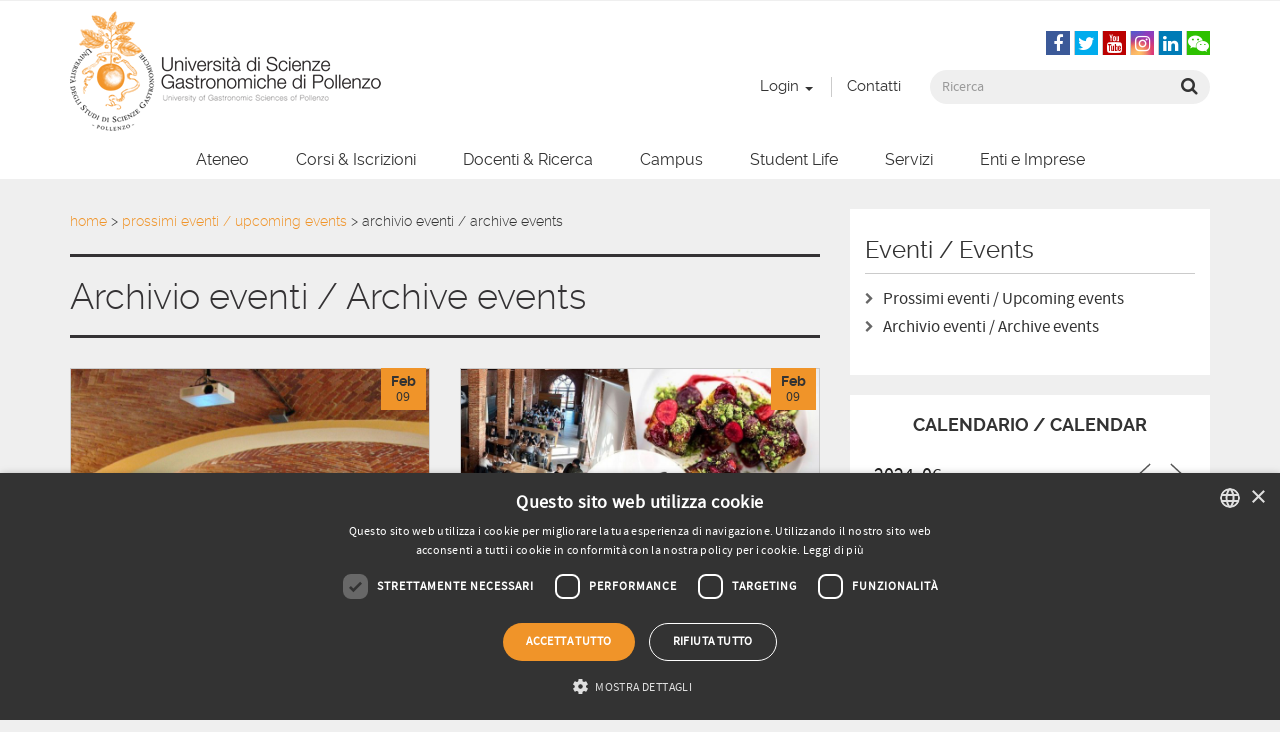

--- FILE ---
content_type: text/html; charset=UTF-8
request_url: https://www.unisg.it/eventi/archivio-eventi/?ajaxCalendar=1&mo=06&yr=2024&pno=31&id=17483015
body_size: 23592
content:

<!doctype html>
<html class="no-js" lang="it-IT">
  <head>
    <meta charset="utf-8">
    <meta http-equiv="x-ua-compatible" content="ie=edge">
<script type="text/javascript">
/* <![CDATA[ */
var gform;gform||(document.addEventListener("gform_main_scripts_loaded",function(){gform.scriptsLoaded=!0}),document.addEventListener("gform/theme/scripts_loaded",function(){gform.themeScriptsLoaded=!0}),window.addEventListener("DOMContentLoaded",function(){gform.domLoaded=!0}),gform={domLoaded:!1,scriptsLoaded:!1,themeScriptsLoaded:!1,isFormEditor:()=>"function"==typeof InitializeEditor,callIfLoaded:function(o){return!(!gform.domLoaded||!gform.scriptsLoaded||!gform.themeScriptsLoaded&&!gform.isFormEditor()||(gform.isFormEditor()&&console.warn("The use of gform.initializeOnLoaded() is deprecated in the form editor context and will be removed in Gravity Forms 3.1."),o(),0))},initializeOnLoaded:function(o){gform.callIfLoaded(o)||(document.addEventListener("gform_main_scripts_loaded",()=>{gform.scriptsLoaded=!0,gform.callIfLoaded(o)}),document.addEventListener("gform/theme/scripts_loaded",()=>{gform.themeScriptsLoaded=!0,gform.callIfLoaded(o)}),window.addEventListener("DOMContentLoaded",()=>{gform.domLoaded=!0,gform.callIfLoaded(o)}))},hooks:{action:{},filter:{}},addAction:function(o,r,e,t){gform.addHook("action",o,r,e,t)},addFilter:function(o,r,e,t){gform.addHook("filter",o,r,e,t)},doAction:function(o){gform.doHook("action",o,arguments)},applyFilters:function(o){return gform.doHook("filter",o,arguments)},removeAction:function(o,r){gform.removeHook("action",o,r)},removeFilter:function(o,r,e){gform.removeHook("filter",o,r,e)},addHook:function(o,r,e,t,n){null==gform.hooks[o][r]&&(gform.hooks[o][r]=[]);var d=gform.hooks[o][r];null==n&&(n=r+"_"+d.length),gform.hooks[o][r].push({tag:n,callable:e,priority:t=null==t?10:t})},doHook:function(r,o,e){var t;if(e=Array.prototype.slice.call(e,1),null!=gform.hooks[r][o]&&((o=gform.hooks[r][o]).sort(function(o,r){return o.priority-r.priority}),o.forEach(function(o){"function"!=typeof(t=o.callable)&&(t=window[t]),"action"==r?t.apply(null,e):e[0]=t.apply(null,e)})),"filter"==r)return e[0]},removeHook:function(o,r,t,n){var e;null!=gform.hooks[o][r]&&(e=(e=gform.hooks[o][r]).filter(function(o,r,e){return!!(null!=n&&n!=o.tag||null!=t&&t!=o.priority)}),gform.hooks[o][r]=e)}});
/* ]]> */
</script>

    <meta name="viewport" content="width=device-width, initial-scale=1">

    <link rel="apple-touch-icon" sizes="57x57" href="/favicon/apple-icon-57x57.png">
    <link rel="apple-touch-icon" sizes="60x60" href="/favicon/apple-icon-60x60.png">
    <link rel="apple-touch-icon" sizes="72x72" href="/favicon/apple-icon-72x72.png">
    <link rel="apple-touch-icon" sizes="76x76" href="/favicon/apple-icon-76x76.png">
    <link rel="apple-touch-icon" sizes="114x114" href="/favicon/apple-icon-114x114.png">
    <link rel="apple-touch-icon" sizes="120x120" href="/favicon/apple-icon-120x120.png">
    <link rel="apple-touch-icon" sizes="144x144" href="/favicon/apple-icon-144x144.png">
    <link rel="apple-touch-icon" sizes="152x152" href="/favicon/apple-icon-152x152.png">
    <link rel="apple-touch-icon" sizes="180x180" href="/favicon/apple-icon-180x180.png">
    <link rel="icon" type="image/png" sizes="192x192"  href="/favicon/android-icon-192x192.png">
    <link rel="icon" type="image/png" sizes="32x32" href="/favicon/favicon-32x32.png">
    <link rel="icon" type="image/png" sizes="96x96" href="/favicon/favicon-96x96.png">
    <link rel="icon" type="image/png" sizes="16x16" href="/favicon/favicon-16x16.png">
    <link rel="manifest" href="https://www.unisg.it/wp-content/themes/unisg2015/assets/manifest.json">
    <meta name="msapplication-TileColor" content="#ffffff">
    <meta name="msapplication-TileImage" content="/ms-icon-144x144.png">
    <meta name="theme-color" content="#ffffff">

    <meta name='robots' content='index, follow, max-image-preview:large, max-snippet:-1, max-video-preview:-1' />
	<style>img:is([sizes="auto" i], [sizes^="auto," i]) { contain-intrinsic-size: 3000px 1500px }</style>
	<link rel="alternate" hreflang="it-it" href="https://www.unisg.it/eventi/archivio-eventi/" />
<link rel="alternate" hreflang="x-default" href="https://www.unisg.it/eventi/archivio-eventi/" />

<!-- Google Tag Manager for WordPress by gtm4wp.com -->
<script data-cfasync="false" data-pagespeed-no-defer>
	var gtm4wp_datalayer_name = "dataLayer";
	var dataLayer = dataLayer || [];
</script>
<!-- End Google Tag Manager for WordPress by gtm4wp.com -->
	<!-- This site is optimized with the Yoast SEO plugin v25.4 - https://yoast.com/wordpress/plugins/seo/ -->
	<title>Archivio eventi / Archive events - UNISG - University of Gastronomic Sciences</title>
	<link rel="canonical" href="https://www.unisg.it/eventi/archivio-eventi/" />
	<meta property="og:locale" content="it_IT" />
	<meta property="og:type" content="article" />
	<meta property="og:title" content="Archivio eventi / Archive events - UNISG - University of Gastronomic Sciences" />
	<meta property="og:url" content="https://www.unisg.it/eventi/archivio-eventi/" />
	<meta property="og:site_name" content="UNISG - University of Gastronomic Sciences" />
	<meta property="article:publisher" content="https://www.facebook.com/UNISG.University.of.Gastronomic.Sciences" />
	<meta property="article:modified_time" content="2017-08-21T13:06:40+00:00" />
	<meta property="og:image" content="https://www.unisg.it/assets/unisg-logo.gif" />
	<meta property="og:image:width" content="448" />
	<meta property="og:image:height" content="119" />
	<meta property="og:image:type" content="image/gif" />
	<meta name="twitter:card" content="summary_large_image" />
	<meta name="twitter:site" content="@unisg" />
	<script type="application/ld+json" class="yoast-schema-graph">{"@context":"https://schema.org","@graph":[{"@type":"WebPage","@id":"https://www.unisg.it/eventi/archivio-eventi/","url":"https://www.unisg.it/eventi/archivio-eventi/","name":"Archivio eventi / Archive events - UNISG - University of Gastronomic Sciences","isPartOf":{"@id":"https://www.unisg.it/#website"},"datePublished":"2012-05-09T11:22:08+00:00","dateModified":"2017-08-21T13:06:40+00:00","breadcrumb":{"@id":"https://www.unisg.it/eventi/archivio-eventi/#breadcrumb"},"inLanguage":"it-IT","potentialAction":[{"@type":"ReadAction","target":["https://www.unisg.it/eventi/archivio-eventi/"]}]},{"@type":"BreadcrumbList","@id":"https://www.unisg.it/eventi/archivio-eventi/#breadcrumb","itemListElement":[{"@type":"ListItem","position":1,"name":"Home","item":"https://www.unisg.it/"},{"@type":"ListItem","position":2,"name":"Prossimi eventi / Upcoming events","item":"https://www.unisg.it/eventi/"},{"@type":"ListItem","position":3,"name":"Archivio eventi / Archive events"}]},{"@type":"WebSite","@id":"https://www.unisg.it/#website","url":"https://www.unisg.it/","name":"UNISG - University of Gastronomic Sciences","description":"University of Gastronomic Sciences","potentialAction":[{"@type":"SearchAction","target":{"@type":"EntryPoint","urlTemplate":"https://www.unisg.it/?s={search_term_string}"},"query-input":{"@type":"PropertyValueSpecification","valueRequired":true,"valueName":"search_term_string"}}],"inLanguage":"it-IT"}]}</script>
	<!-- / Yoast SEO plugin. -->


<link rel='dns-prefetch' href='//widgetlogic.org' />
<link rel='dns-prefetch' href='//cdn.jsdelivr.net' />
<link href='https://fonts.gstatic.com' crossorigin rel='preconnect' />
<style id='wp-emoji-styles-inline-css' type='text/css'>

	img.wp-smiley, img.emoji {
		display: inline !important;
		border: none !important;
		box-shadow: none !important;
		height: 1em !important;
		width: 1em !important;
		margin: 0 0.07em !important;
		vertical-align: -0.1em !important;
		background: none !important;
		padding: 0 !important;
	}
</style>
<link rel='stylesheet' id='wp-block-library-css' href='https://www.unisg.it/wp-includes/css/dist/block-library/style.min.css?ver=6.7.4' type='text/css' media='all' />
<link rel='stylesheet' id='block-widget-css' href='https://www.unisg.it/wp-content/plugins/widget-logic/block_widget/css/widget.css?ver=1725232366' type='text/css' media='all' />
<style id='classic-theme-styles-inline-css' type='text/css'>
/*! This file is auto-generated */
.wp-block-button__link{color:#fff;background-color:#32373c;border-radius:9999px;box-shadow:none;text-decoration:none;padding:calc(.667em + 2px) calc(1.333em + 2px);font-size:1.125em}.wp-block-file__button{background:#32373c;color:#fff;text-decoration:none}
</style>
<style id='global-styles-inline-css' type='text/css'>
:root{--wp--preset--aspect-ratio--square: 1;--wp--preset--aspect-ratio--4-3: 4/3;--wp--preset--aspect-ratio--3-4: 3/4;--wp--preset--aspect-ratio--3-2: 3/2;--wp--preset--aspect-ratio--2-3: 2/3;--wp--preset--aspect-ratio--16-9: 16/9;--wp--preset--aspect-ratio--9-16: 9/16;--wp--preset--color--black: #000000;--wp--preset--color--cyan-bluish-gray: #abb8c3;--wp--preset--color--white: #ffffff;--wp--preset--color--pale-pink: #f78da7;--wp--preset--color--vivid-red: #cf2e2e;--wp--preset--color--luminous-vivid-orange: #ff6900;--wp--preset--color--luminous-vivid-amber: #fcb900;--wp--preset--color--light-green-cyan: #7bdcb5;--wp--preset--color--vivid-green-cyan: #00d084;--wp--preset--color--pale-cyan-blue: #8ed1fc;--wp--preset--color--vivid-cyan-blue: #0693e3;--wp--preset--color--vivid-purple: #9b51e0;--wp--preset--gradient--vivid-cyan-blue-to-vivid-purple: linear-gradient(135deg,rgba(6,147,227,1) 0%,rgb(155,81,224) 100%);--wp--preset--gradient--light-green-cyan-to-vivid-green-cyan: linear-gradient(135deg,rgb(122,220,180) 0%,rgb(0,208,130) 100%);--wp--preset--gradient--luminous-vivid-amber-to-luminous-vivid-orange: linear-gradient(135deg,rgba(252,185,0,1) 0%,rgba(255,105,0,1) 100%);--wp--preset--gradient--luminous-vivid-orange-to-vivid-red: linear-gradient(135deg,rgba(255,105,0,1) 0%,rgb(207,46,46) 100%);--wp--preset--gradient--very-light-gray-to-cyan-bluish-gray: linear-gradient(135deg,rgb(238,238,238) 0%,rgb(169,184,195) 100%);--wp--preset--gradient--cool-to-warm-spectrum: linear-gradient(135deg,rgb(74,234,220) 0%,rgb(151,120,209) 20%,rgb(207,42,186) 40%,rgb(238,44,130) 60%,rgb(251,105,98) 80%,rgb(254,248,76) 100%);--wp--preset--gradient--blush-light-purple: linear-gradient(135deg,rgb(255,206,236) 0%,rgb(152,150,240) 100%);--wp--preset--gradient--blush-bordeaux: linear-gradient(135deg,rgb(254,205,165) 0%,rgb(254,45,45) 50%,rgb(107,0,62) 100%);--wp--preset--gradient--luminous-dusk: linear-gradient(135deg,rgb(255,203,112) 0%,rgb(199,81,192) 50%,rgb(65,88,208) 100%);--wp--preset--gradient--pale-ocean: linear-gradient(135deg,rgb(255,245,203) 0%,rgb(182,227,212) 50%,rgb(51,167,181) 100%);--wp--preset--gradient--electric-grass: linear-gradient(135deg,rgb(202,248,128) 0%,rgb(113,206,126) 100%);--wp--preset--gradient--midnight: linear-gradient(135deg,rgb(2,3,129) 0%,rgb(40,116,252) 100%);--wp--preset--font-size--small: 13px;--wp--preset--font-size--medium: 20px;--wp--preset--font-size--large: 36px;--wp--preset--font-size--x-large: 42px;--wp--preset--spacing--20: 0.44rem;--wp--preset--spacing--30: 0.67rem;--wp--preset--spacing--40: 1rem;--wp--preset--spacing--50: 1.5rem;--wp--preset--spacing--60: 2.25rem;--wp--preset--spacing--70: 3.38rem;--wp--preset--spacing--80: 5.06rem;--wp--preset--shadow--natural: 6px 6px 9px rgba(0, 0, 0, 0.2);--wp--preset--shadow--deep: 12px 12px 50px rgba(0, 0, 0, 0.4);--wp--preset--shadow--sharp: 6px 6px 0px rgba(0, 0, 0, 0.2);--wp--preset--shadow--outlined: 6px 6px 0px -3px rgba(255, 255, 255, 1), 6px 6px rgba(0, 0, 0, 1);--wp--preset--shadow--crisp: 6px 6px 0px rgba(0, 0, 0, 1);}:where(.is-layout-flex){gap: 0.5em;}:where(.is-layout-grid){gap: 0.5em;}body .is-layout-flex{display: flex;}.is-layout-flex{flex-wrap: wrap;align-items: center;}.is-layout-flex > :is(*, div){margin: 0;}body .is-layout-grid{display: grid;}.is-layout-grid > :is(*, div){margin: 0;}:where(.wp-block-columns.is-layout-flex){gap: 2em;}:where(.wp-block-columns.is-layout-grid){gap: 2em;}:where(.wp-block-post-template.is-layout-flex){gap: 1.25em;}:where(.wp-block-post-template.is-layout-grid){gap: 1.25em;}.has-black-color{color: var(--wp--preset--color--black) !important;}.has-cyan-bluish-gray-color{color: var(--wp--preset--color--cyan-bluish-gray) !important;}.has-white-color{color: var(--wp--preset--color--white) !important;}.has-pale-pink-color{color: var(--wp--preset--color--pale-pink) !important;}.has-vivid-red-color{color: var(--wp--preset--color--vivid-red) !important;}.has-luminous-vivid-orange-color{color: var(--wp--preset--color--luminous-vivid-orange) !important;}.has-luminous-vivid-amber-color{color: var(--wp--preset--color--luminous-vivid-amber) !important;}.has-light-green-cyan-color{color: var(--wp--preset--color--light-green-cyan) !important;}.has-vivid-green-cyan-color{color: var(--wp--preset--color--vivid-green-cyan) !important;}.has-pale-cyan-blue-color{color: var(--wp--preset--color--pale-cyan-blue) !important;}.has-vivid-cyan-blue-color{color: var(--wp--preset--color--vivid-cyan-blue) !important;}.has-vivid-purple-color{color: var(--wp--preset--color--vivid-purple) !important;}.has-black-background-color{background-color: var(--wp--preset--color--black) !important;}.has-cyan-bluish-gray-background-color{background-color: var(--wp--preset--color--cyan-bluish-gray) !important;}.has-white-background-color{background-color: var(--wp--preset--color--white) !important;}.has-pale-pink-background-color{background-color: var(--wp--preset--color--pale-pink) !important;}.has-vivid-red-background-color{background-color: var(--wp--preset--color--vivid-red) !important;}.has-luminous-vivid-orange-background-color{background-color: var(--wp--preset--color--luminous-vivid-orange) !important;}.has-luminous-vivid-amber-background-color{background-color: var(--wp--preset--color--luminous-vivid-amber) !important;}.has-light-green-cyan-background-color{background-color: var(--wp--preset--color--light-green-cyan) !important;}.has-vivid-green-cyan-background-color{background-color: var(--wp--preset--color--vivid-green-cyan) !important;}.has-pale-cyan-blue-background-color{background-color: var(--wp--preset--color--pale-cyan-blue) !important;}.has-vivid-cyan-blue-background-color{background-color: var(--wp--preset--color--vivid-cyan-blue) !important;}.has-vivid-purple-background-color{background-color: var(--wp--preset--color--vivid-purple) !important;}.has-black-border-color{border-color: var(--wp--preset--color--black) !important;}.has-cyan-bluish-gray-border-color{border-color: var(--wp--preset--color--cyan-bluish-gray) !important;}.has-white-border-color{border-color: var(--wp--preset--color--white) !important;}.has-pale-pink-border-color{border-color: var(--wp--preset--color--pale-pink) !important;}.has-vivid-red-border-color{border-color: var(--wp--preset--color--vivid-red) !important;}.has-luminous-vivid-orange-border-color{border-color: var(--wp--preset--color--luminous-vivid-orange) !important;}.has-luminous-vivid-amber-border-color{border-color: var(--wp--preset--color--luminous-vivid-amber) !important;}.has-light-green-cyan-border-color{border-color: var(--wp--preset--color--light-green-cyan) !important;}.has-vivid-green-cyan-border-color{border-color: var(--wp--preset--color--vivid-green-cyan) !important;}.has-pale-cyan-blue-border-color{border-color: var(--wp--preset--color--pale-cyan-blue) !important;}.has-vivid-cyan-blue-border-color{border-color: var(--wp--preset--color--vivid-cyan-blue) !important;}.has-vivid-purple-border-color{border-color: var(--wp--preset--color--vivid-purple) !important;}.has-vivid-cyan-blue-to-vivid-purple-gradient-background{background: var(--wp--preset--gradient--vivid-cyan-blue-to-vivid-purple) !important;}.has-light-green-cyan-to-vivid-green-cyan-gradient-background{background: var(--wp--preset--gradient--light-green-cyan-to-vivid-green-cyan) !important;}.has-luminous-vivid-amber-to-luminous-vivid-orange-gradient-background{background: var(--wp--preset--gradient--luminous-vivid-amber-to-luminous-vivid-orange) !important;}.has-luminous-vivid-orange-to-vivid-red-gradient-background{background: var(--wp--preset--gradient--luminous-vivid-orange-to-vivid-red) !important;}.has-very-light-gray-to-cyan-bluish-gray-gradient-background{background: var(--wp--preset--gradient--very-light-gray-to-cyan-bluish-gray) !important;}.has-cool-to-warm-spectrum-gradient-background{background: var(--wp--preset--gradient--cool-to-warm-spectrum) !important;}.has-blush-light-purple-gradient-background{background: var(--wp--preset--gradient--blush-light-purple) !important;}.has-blush-bordeaux-gradient-background{background: var(--wp--preset--gradient--blush-bordeaux) !important;}.has-luminous-dusk-gradient-background{background: var(--wp--preset--gradient--luminous-dusk) !important;}.has-pale-ocean-gradient-background{background: var(--wp--preset--gradient--pale-ocean) !important;}.has-electric-grass-gradient-background{background: var(--wp--preset--gradient--electric-grass) !important;}.has-midnight-gradient-background{background: var(--wp--preset--gradient--midnight) !important;}.has-small-font-size{font-size: var(--wp--preset--font-size--small) !important;}.has-medium-font-size{font-size: var(--wp--preset--font-size--medium) !important;}.has-large-font-size{font-size: var(--wp--preset--font-size--large) !important;}.has-x-large-font-size{font-size: var(--wp--preset--font-size--x-large) !important;}
:where(.wp-block-post-template.is-layout-flex){gap: 1.25em;}:where(.wp-block-post-template.is-layout-grid){gap: 1.25em;}
:where(.wp-block-columns.is-layout-flex){gap: 2em;}:where(.wp-block-columns.is-layout-grid){gap: 2em;}
:root :where(.wp-block-pullquote){font-size: 1.5em;line-height: 1.6;}
</style>
<link rel='stylesheet' id='easy-swipebox-css' href='https://www.unisg.it/wp-content/plugins/easy-swipebox/public/css/swipebox.min.css?ver=1.1.2' type='text/css' media='all' />
<link rel='stylesheet' id='events-manager-css' href='https://www.unisg.it/wp-content/plugins/events-manager/includes/css/events-manager.min.css?ver=7.0.4' type='text/css' media='all' />
<style id='events-manager-inline-css' type='text/css'>
body .em { --font-family : inherit; --font-weight : inherit; --font-size : 1em; --line-height : inherit; }
</style>
<link rel='stylesheet' id='wpml-legacy-horizontal-list-0-css' href='https://www.unisg.it/wp-content/plugins/sitepress-multilingual-cms/templates/language-switchers/legacy-list-horizontal/style.min.css?ver=1' type='text/css' media='all' />
<style id='wpml-legacy-horizontal-list-0-inline-css' type='text/css'>
.wpml-ls-statics-shortcode_actions{background-color:#eeeeee;}.wpml-ls-statics-shortcode_actions, .wpml-ls-statics-shortcode_actions .wpml-ls-sub-menu, .wpml-ls-statics-shortcode_actions a {border-color:#cdcdcd;}.wpml-ls-statics-shortcode_actions a, .wpml-ls-statics-shortcode_actions .wpml-ls-sub-menu a, .wpml-ls-statics-shortcode_actions .wpml-ls-sub-menu a:link, .wpml-ls-statics-shortcode_actions li:not(.wpml-ls-current-language) .wpml-ls-link, .wpml-ls-statics-shortcode_actions li:not(.wpml-ls-current-language) .wpml-ls-link:link {color:#444444;background-color:#ffffff;}.wpml-ls-statics-shortcode_actions .wpml-ls-sub-menu a:hover,.wpml-ls-statics-shortcode_actions .wpml-ls-sub-menu a:focus, .wpml-ls-statics-shortcode_actions .wpml-ls-sub-menu a:link:hover, .wpml-ls-statics-shortcode_actions .wpml-ls-sub-menu a:link:focus {color:#000000;background-color:#eeeeee;}.wpml-ls-statics-shortcode_actions .wpml-ls-current-language > a {color:#444444;background-color:#ffffff;}.wpml-ls-statics-shortcode_actions .wpml-ls-current-language:hover>a, .wpml-ls-statics-shortcode_actions .wpml-ls-current-language>a:focus {color:#000000;background-color:#eeeeee;}
</style>
<link rel='stylesheet' id='wpml-menu-item-0-css' href='https://www.unisg.it/wp-content/plugins/sitepress-multilingual-cms/templates/language-switchers/menu-item/style.min.css?ver=1' type='text/css' media='all' />
<link rel='stylesheet' id='searchwp-forms-css' href='https://www.unisg.it/wp-content/plugins/searchwp/assets/css/frontend/search-forms.css?ver=4.3.16' type='text/css' media='all' />
<link rel='stylesheet' id='sage_css-css' href='https://www.unisg.it/wp-content/themes/unisg2015/dist/styles/main-f27230d4.css' type='text/css' media='all' />
<script type="text/javascript" src="https://www.unisg.it/wp-includes/js/jquery/jquery.min.js?ver=3.7.1" id="jquery-core-js"></script>
<script type="text/javascript" src="https://www.unisg.it/wp-includes/js/jquery/jquery-migrate.min.js?ver=3.4.1" id="jquery-migrate-js"></script>
<script type="text/javascript" id="events-manager-js-extra">
/* <![CDATA[ */
var EM = {"ajaxurl":"https:\/\/www.unisg.it\/wp-admin\/admin-ajax.php","locationajaxurl":"https:\/\/www.unisg.it\/wp-admin\/admin-ajax.php?action=locations_search","firstDay":"1","locale":"it","dateFormat":"yy-mm-dd","ui_css":"https:\/\/www.unisg.it\/wp-content\/plugins\/events-manager\/includes\/css\/jquery-ui\/build.min.css","show24hours":"1","is_ssl":"1","autocomplete_limit":"10","calendar":{"breakpoints":{"small":560,"medium":908,"large":false}},"phone":"","datepicker":{"format":"d\/m\/Y","locale":"it"},"search":{"breakpoints":{"small":650,"medium":850,"full":false}},"url":"https:\/\/www.unisg.it\/wp-content\/plugins\/events-manager","assets":{"input.em-uploader":{"js":{"em-uploader":{"url":"https:\/\/www.unisg.it\/wp-content\/plugins\/events-manager\/includes\/js\/em-uploader.js?v=7.0.4","event":"em_uploader_ready"}}},".em-recurrence-sets, .em-timezone":{"js":{"luxon":{"url":"luxon\/luxon.js?v=7.0.4","event":"em_luxon_ready"}}},".em-booking-form, #em-booking-form, .em-booking-recurring, .em-event-booking-form":{"js":{"em-bookings":{"url":"https:\/\/www.unisg.it\/wp-content\/plugins\/events-manager\/includes\/js\/bookingsform.js?v=7.0.4","event":"em_booking_form_js_loaded"}}}},"cached":"1","txt_search":"Ricerca","txt_searching":"Ricerca in corso...","txt_loading":"Caricamento in corso..."};
/* ]]> */
</script>
<script type="text/javascript" src="https://www.unisg.it/wp-content/plugins/events-manager/includes/js/events-manager.js?ver=7.0.4" id="events-manager-js"></script>
<script type="text/javascript" src="https://www.unisg.it/wp-content/plugins/events-manager/includes/external/flatpickr/l10n/it.js?ver=7.0.4" id="em-flatpickr-localization-js"></script>
<link rel="https://api.w.org/" href="https://www.unisg.it/wp-json/" /><link rel="alternate" title="JSON" type="application/json" href="https://www.unisg.it/wp-json/wp/v2/pages/1315" /><link rel="EditURI" type="application/rsd+xml" title="RSD" href="https://www.unisg.it/xmlrpc.php?rsd" />
<meta name="generator" content="WordPress 6.7.4" />
<link rel='shortlink' href='https://www.unisg.it/?p=1315' />
<link rel="alternate" title="oEmbed (JSON)" type="application/json+oembed" href="https://www.unisg.it/wp-json/oembed/1.0/embed?url=https%3A%2F%2Fwww.unisg.it%2Feventi%2Farchivio-eventi%2F" />
<link rel="alternate" title="oEmbed (XML)" type="text/xml+oembed" href="https://www.unisg.it/wp-json/oembed/1.0/embed?url=https%3A%2F%2Fwww.unisg.it%2Feventi%2Farchivio-eventi%2F&#038;format=xml" />
<meta name="generator" content="WPML ver:4.7.6 stt:5,61,1,4,3,27,43,2;" />

<!-- Google Tag Manager for WordPress by gtm4wp.com -->
<!-- GTM Container placement set to footer -->
<script data-cfasync="false" data-pagespeed-no-defer>
	var dataLayer_content = [];
	dataLayer.push( dataLayer_content );
</script>
<script data-cfasync="false" data-pagespeed-no-defer>
(function(w,d,s,l,i){w[l]=w[l]||[];w[l].push({'gtm.start':
new Date().getTime(),event:'gtm.js'});var f=d.getElementsByTagName(s)[0],
j=d.createElement(s),dl=l!='dataLayer'?'&l='+l:'';j.async=true;j.src=
'//www.googletagmanager.com/gtm.js?id='+i+dl;f.parentNode.insertBefore(j,f);
})(window,document,'script','dataLayer','GTM-NV9L95GW');
</script>
<!-- End Google Tag Manager for WordPress by gtm4wp.com -->		<style type="text/css" id="wp-custom-css">
			body.single-event .top-header{
	display: none;
}		</style>
		
    <meta name="facebook-domain-verification" content="5djfmaq40pd5lf2py5ejqg6xkuns4f" />
  </head>

<body class="page-template-default page page-id-1315 page-child parent-pageid-929 role_none role_can_see archivio-eventi sidebar-primary lang-it">
    
  <div class="top-header ">
    <div class="container">
      <div class="row">
        <div class="col-xs-12">
          <section id="custom_post_widget-28" class="widget-odd widget-last widget-first widget-1 widget widget_custom_post_widget"><div class="inner-section"></div></section>        </div>
      </div>
    </div>
  </div>
  
<header class="banner banner-header" role="banner">
    <div class="container">
        <div class="row">
            <div class="col-brand">
                <a class="logo" href="https://www.unisg.it/">
                    <img srcset="https://www.unisg.it/wp-content/themes/unisg2015/dist/images/logo/unisg-logo@1x.png 1x, https://www.unisg.it/wp-content/themes/unisg2015/dist/images/logo/unisg-logo@2x.png 2x" src="https://www.unisg.it/wp-content/themes/unisg2015/dist/images/logo/unisg-logo@1x.png"
                        alt="UNISG &#8211; University of Gastronomic Sciences" title="UNISG &#8211; University of Gastronomic Sciences" class="logo-img">
                </a>
            </div>

            <div class="col-header">
                <div class="row">
                    <div class="utente-loggato col-xs-12 col-sm-6 col-md-7 col-lg-8">
                    <!-- col-md-9 -->
                                            </div>
                    <section id="nav_menu-46" class="widget-odd widget-first widget-1 social-widget hidden-xs hidden-sm widget widget_nav_menu"><div class="inner-section"><h3 class="widgettitle">Seguici sul web</h3><div class="menu-social-navigation-container"><ul id="menu-social-navigation" class="menu"><li id="menu-item-17463" class="social-el facebook-el menu-item menu-item-type-custom menu-item-object-custom menu-item-17463"><a title="&lt;i class=&quot;fa fa-facebook&quot;&gt;&lt;/i&gt;" target="_blank" href="https://www.facebook.com/UNISG.University.of.Gastronomic.Sciences"><i class="fa fa-facebook"></i></a></li>
<li id="menu-item-17461" class="social-el twitter-el menu-item menu-item-type-custom menu-item-object-custom menu-item-17461"><a title="&lt;i class=&quot;fa fa-twitter&quot;&gt;&lt;/i&gt;" target="_blank" href="https://twitter.com/unisg"><i class="fa fa-twitter"></i></a></li>
<li id="menu-item-17462" class="social-el youtube-el menu-item menu-item-type-custom menu-item-object-custom menu-item-17462"><a title="&lt;i class=&quot;fa fa-youtube&quot;&gt;&lt;/i&gt;" target="_blank" href="https://www.youtube.com/user/UNISGItalia"><i class="fa fa-youtube"></i></a></li>
<li id="menu-item-18984" class="social-el instagram-el menu-item menu-item-type-custom menu-item-object-custom menu-item-18984"><a title="&lt;i class=&quot;fa fa-instagram&quot;&gt;&lt;/i&gt;" target="_blank" href="https://instagram.com/unisg_official/"><i class="fa fa-instagram"></i></a></li>
<li id="menu-item-17466" class="social-el linkedin-el menu-item menu-item-type-custom menu-item-object-custom menu-item-17466"><a title="&lt;i class=&quot;fa fa-linkedin&quot;&gt;&lt;/i&gt;" target="_blank" href="https://www.linkedin.com/edu/school?id=13906&#038;trk=edu-cp-logo"><i class="fa fa-linkedin"></i></a></li>
<li id="menu-item-76667" class="social-el wechat-el menu-item menu-item-type-custom menu-item-object-custom menu-item-76667"><a title="&lt;i class=&quot;fa fa-weixin&quot;&gt;&lt;/i&gt;" href="https://www.unisg.it/canale-wechat-unisg/"><i class="fa fa-weixin"></i></a></li>
</ul></div></div></section><section id="nav_menu-42" class="widget-even widget-2 top-menu widget widget_nav_menu"><div class="inner-section"><div class="menu-top-menu-container"><ul id="menu-top-menu" class="menu"><li id="menu-item-17388" class="menu-item menu-item-type-custom menu-item-object-custom menu-item-has-children menu-item-17388 dropdown"><a title="Login" target="_blank" href="#" data-toggle="dropdown" class="dropdown-toggle" aria-haspopup="true">Login <span class="caret"></span></a>
<ul role="menu" class=" dropdown-menu">
	<li id="menu-item-45980" class="menu-item menu-item-type-post_type menu-item-object-page menu-item-45980"><a title="Assicurazione Qualità" href="https://www.unisg.it/assicurazione-qualita/area-riservata-documentazione/">Assicurazione Qualità</a></li>
	<li id="menu-item-28431" class="menu-item menu-item-type-custom menu-item-object-custom menu-item-28431"><a title="Biblioteca Online" href="https://www.unisg.it/campus/biblioteca/">Biblioteca Online</a></li>
	<li id="menu-item-29242" class="menu-item menu-item-type-custom menu-item-object-custom menu-item-29242"><a title="Moodle" href="https://e-learning.unisg.it/login/index.php">Moodle</a></li>
	<li id="menu-item-28429" class="menu-item menu-item-type-custom menu-item-object-custom menu-item-28429"><a title="Esse3 - Portale Didattico" href="https://unisg.esse3.cineca.it/Start.do">Esse3 &#8211; Portale Didattico</a></li>
	<li id="menu-item-28432" class="menu-item menu-item-type-custom menu-item-object-custom menu-item-28432"><a title="Qualtrics, questionari online" href="http://pollenzo.eu.qualtrics.com/">Qualtrics, questionari online</a></li>
	<li id="menu-item-28608" class="menu-item menu-item-type-custom menu-item-object-custom menu-item-28608"><a title="Quick Presences" href="https://wedo.unisg.it/Presences/Auth/Login">Quick Presences</a></li>
	<li id="menu-item-28430" class="menu-item menu-item-type-custom menu-item-object-custom menu-item-28430"><a title="Tavole Accademiche" href="https://tavoleaccademiche.unisg.it/">Tavole Accademiche</a></li>
</ul>
</li>
<li id="menu-item-17541" class="menu-item menu-item-type-post_type menu-item-object-page menu-item-17541"><a title="Contatti" href="https://www.unisg.it/info/">Contatti</a></li>
</ul></div></div></section><section id="search-2" class="widget-odd widget-last widget-3 hidden-xs hidden-sm widget widget_search"><div class="inner-section"><h3 class="widgettitle">Cerca</h3><form role="search" method="get" class="search-form form-inline" action="https://www.unisg.it/">
  <label class="sr-only">Ricerca per:</label>
  <div class="input-group">
    <input type="search" value="" name="s" class="search-field form-control" placeholder="Ricerca" required>
    <span class="input-group-btn">
      <button type="submit" class="search-submit btn btn-primary"><i class="fa fa-search"></i></button>
    </span>
  </div>
</form>
</div></section>
                </div>
            </div>
        </div>

        <button type="button" class="navbar-toggle collapsed" data-toggle="collapse" data-target=".navbar-collapse">
            <span class="sr-only">Toggle navigation</span>
            <span class="icon-bar"></span>
            <span class="icon-bar"></span>
            <span class="icon-bar"></span>
        </button>

    </div>

    <nav class="collapse navbar-collapse main-navigation" role="navigation">
        <div class="container">
            <div class="menu-primary-navigation-container"><ul id="menu-primary-navigation" class="nav navbar-nav"><li id="menu-item-56" class="menu-item menu-item-type-custom menu-item-object-custom menu-item-has-children menu-item-56 dropdown"><a title="Ateneo" href="#" data-toggle="dropdown" class="dropdown-toggle" aria-haspopup="true">Ateneo <span class="caret"></span></a>
<ul role="menu" class=" dropdown-menu">
	<li id="menu-item-17052" class="menu-item menu-item-type-post_type menu-item-object-page menu-item-17052"><a title="Storia &amp; Missione" href="https://www.unisg.it/ateneo/storia-e-missione-2/">Storia &#038; Missione</a></li>
	<li id="menu-item-369" class="menu-item menu-item-type-post_type menu-item-object-page menu-item-369"><a title="Organizzazione dell’Ateneo" href="https://www.unisg.it/ateneo/organizzazione-ateneo/">Organizzazione dell’Ateneo</a></li>
	<li id="menu-item-17053" class="menu-item menu-item-type-post_type menu-item-object-page menu-item-17053"><a title="Staff" href="https://www.unisg.it/ateneo/staff/">Staff</a></li>
	<li id="menu-item-20374" class="menu-item menu-item-type-post_type menu-item-object-page menu-item-20374"><a title="Assicurazione della Qualità" href="https://www.unisg.it/assicurazione-qualita/">Assicurazione della Qualità</a></li>
	<li id="menu-item-368" class="menu-item menu-item-type-post_type menu-item-object-page menu-item-368"><a title="Statuto e Regolamenti" href="https://www.unisg.it/ateneo/statuto-e-regolamenti/">Statuto e Regolamenti</a></li>
	<li id="menu-item-23255" class="menu-item menu-item-type-post_type menu-item-object-page menu-item-23255"><a title="Bilanci d’esercizio" href="https://www.unisg.it/ateneo/bilanci-esercizio/">Bilanci d’esercizio</a></li>
	<li id="menu-item-31977" class="menu-item menu-item-type-post_type menu-item-object-page menu-item-31977"><a title="Dona il tuo 5 × mille" href="https://www.unisg.it/ateneo/5xmille/">Dona il tuo 5 × mille</a></li>
	<li id="menu-item-17054" class="menu-item menu-item-type-post_type menu-item-object-page menu-item-17054"><a title="Internazionalizzazione" href="https://www.unisg.it/ateneo/relazioni-internazionali/">Internazionalizzazione</a></li>
	<li id="menu-item-50389" class="menu-item menu-item-type-post_type menu-item-object-page menu-item-50389"><a title="Media &amp; Press" href="https://www.unisg.it/media-press/ufficio-comunicazione/">Media &#038; Press</a></li>
	<li id="menu-item-32087" class="menu-item menu-item-type-post_type menu-item-object-page menu-item-32087"><a title="Informativa Privacy" href="https://www.unisg.it/ateneo/informativa-privacy/">Informativa Privacy</a></li>
	<li id="menu-item-76009" class="menu-item menu-item-type-post_type menu-item-object-page menu-item-76009"><a title="Whistleblowing" href="https://www.unisg.it/whistleblowing/">Whistleblowing</a></li>
</ul>
</li>
<li id="menu-item-16" class="menu-item menu-item-type-custom menu-item-object-custom menu-item-has-children menu-item-16 dropdown"><a title="Corsi &amp; Iscrizioni" href="#" data-toggle="dropdown" class="dropdown-toggle" aria-haspopup="true">Corsi &#038; Iscrizioni <span class="caret"></span></a>
<ul role="menu" class=" dropdown-menu">
	<li id="menu-item-43113" class="menu-item menu-item-type-post_type menu-item-object-page menu-item-43113"><a title="Laurea Triennale in Scienze e Culture Gastronomiche" href="https://www.unisg.it/corsi-iscrizioni/laurea-triennale/">Laurea Triennale in Scienze e Culture Gastronomiche</a></li>
	<li id="menu-item-101100" class="menu-item menu-item-type-post_type menu-item-object-page menu-item-101100"><a title="Laurea Triennale in Food Tech for Ecological Transition" href="https://www.unisg.it/corsi-iscrizioni/laurea-triennale-food-tech-for-ecological-transition/">Laurea Triennale in Food Tech for Ecological Transition</a></li>
	<li id="menu-item-75371" class="menu-item menu-item-type-post_type menu-item-object-page menu-item-75371"><a title="Laurea Magistrale in Food Industry Management" href="https://www.unisg.it/corsi-iscrizioni/laurea-magistrale-in-food-industry-management/">Laurea Magistrale in Food Industry Management</a></li>
	<li id="menu-item-101101" class="menu-item menu-item-type-post_type menu-item-object-page menu-item-101101"><a title="Laurea Magistrale in Food and Planetary Health" href="https://www.unisg.it/corsi-iscrizioni/laurea-magistrale-in-food-and-planetary-health/">Laurea Magistrale in Food and Planetary Health</a></li>
	<li id="menu-item-61539" class="menu-item menu-item-type-post_type menu-item-object-page menu-item-61539"><a title="Master in New Food Thinking" href="https://www.unisg.it/corsi-iscrizioni/master-new-food-thinking/">Master in New Food Thinking</a></li>
	<li id="menu-item-43116" class="menu-item menu-item-type-post_type menu-item-object-page menu-item-43116"><a title="Master in World Food Studies" href="https://www.unisg.it/corsi-iscrizioni/master-in-world-food-studies/">Master in World Food Studies</a></li>
	<li id="menu-item-43120" class="menu-item menu-item-type-post_type menu-item-object-page menu-item-43120"><a title="Master in Food Communication &#038; Marketing" href="https://www.unisg.it/corsi-iscrizioni/master-in-food-culture-communications/">Master in Food Communication &#038; Marketing</a></li>
	<li id="menu-item-48335" class="menu-item menu-item-type-custom menu-item-object-custom menu-item-48335"><a title="Master in Agroecology and Food Sovereignty" href="https://www.unisg.it/corsi-iscrizioni/master-agroecology-food-sovereignty/">Master in Agroecology and Food Sovereignty</a></li>
	<li id="menu-item-84639" class="menu-item menu-item-type-custom menu-item-object-custom menu-item-84639"><a title="Hybrid Master in Local Food Policy" href="https://www.unisg.it/corsi-iscrizioni/hybrid-master-in-local-food-policy/">Hybrid Master in Local Food Policy</a></li>
	<li id="menu-item-65931" class="menu-item menu-item-type-post_type menu-item-object-page menu-item-65931"><a title="Executive Master in Cultura e Management del vino" href="https://www.unisg.it/corsi-iscrizioni/executive-master-in-cultura-e-management-del-vino/">Executive Master in Cultura e Management del vino</a></li>
	<li id="menu-item-83628" class="menu-item menu-item-type-custom menu-item-object-custom menu-item-83628"><a title="Executive Master in Circular Economy for Food" href="https://www.unisg.it/corsi-iscrizioni/executive-master-in-circular-economy-for-food-2/">Executive Master in Circular Economy for Food</a></li>
	<li id="menu-item-79872" class="menu-item menu-item-type-custom menu-item-object-custom menu-item-79872"><a title="Foundation Year" href="https://www.unisg.it/en/foundation-year-of-gastronomic-sciences/">Foundation Year</a></li>
	<li id="menu-item-55687" class="menu-item menu-item-type-post_type menu-item-object-page menu-item-55687"><a title="Dottorato" href="https://www.unisg.it/dottorato/">Dottorato</a></li>
	<li id="menu-item-62117" class="menu-item menu-item-type-post_type menu-item-object-page menu-item-62117"><a title="Training &#038; Experience" href="https://www.unisg.it/corsi-iscrizioni/training-experience/">Training &#038; Experience</a></li>
	<li id="menu-item-60626" class="menu-item menu-item-type-custom menu-item-object-custom menu-item-60626"><a title="UNISG+" target="_blank" href="https://courses.unisgplus.com/">UNISG+</a></li>
</ul>
</li>
<li id="menu-item-17" class="menu-item menu-item-type-custom menu-item-object-custom menu-item-has-children menu-item-17 dropdown"><a title="Docenti &amp; Ricerca" href="#" data-toggle="dropdown" class="dropdown-toggle" aria-haspopup="true">Docenti &#038; Ricerca <span class="caret"></span></a>
<ul role="menu" class=" dropdown-menu">
	<li id="menu-item-49563" class="menu-item menu-item-type-custom menu-item-object-custom menu-item-has-children menu-item-49563 dropdown"><a title="Docenti" href="#" class="dropdown-toggle-submenu">Docenti</a>
	<ul role="menu" class=" dropdown-menu">
		<li id="menu-item-7082" class="menu-item menu-item-type-taxonomy menu-item-object-categorie-docenti menu-item-7082"><a title="Docenti" href="https://www.unisg.it/categorie-docenti/professori-ordinari-ed-associati/">Docenti</a></li>
		<li id="menu-item-49573" class="menu-item menu-item-type-post_type menu-item-object-page menu-item-49573"><a title="Bandi &#038; Avvisi" href="https://www.unisg.it/docenti-ricerca/bandi-avvisi/">Bandi &#038; Avvisi</a></li>
		<li id="menu-item-49595" class="menu-item menu-item-type-custom menu-item-object-custom menu-item-49595"><a title="Formazione Docenti" href="https://www.unisg.it/docenti-ricerca/formazione-docenti/">Formazione Docenti</a></li>
		<li id="menu-item-45150" class="menu-item menu-item-type-post_type menu-item-object-page menu-item-45150"><a title="Brain Gain Program" href="https://www.unisg.it/docenti-ricerca/brain-gain-program/">Brain Gain Program</a></li>
	</ul>
</li>
	<li id="menu-item-25395" class="menu-item menu-item-type-custom menu-item-object-custom menu-item-has-children menu-item-25395 dropdown"><a title="Ricerca" href="#" class="dropdown-toggle-submenu">Ricerca</a>
	<ul role="menu" class=" dropdown-menu">
		<li id="menu-item-16757" class="menu-item menu-item-type-post_type menu-item-object-page menu-item-16757"><a title="Ricerca Accademica" href="https://www.unisg.it/ricerca-accademica/">Ricerca Accademica</a></li>
		<li id="menu-item-29118" class="menu-item menu-item-type-post_type menu-item-object-page menu-item-29118"><a title="Report Pubblicazioni" href="https://www.unisg.it/ricerca-accademica/pubblicazioni/">Report Pubblicazioni</a></li>
		<li id="menu-item-42761" class="menu-item menu-item-type-post_type menu-item-object-page menu-item-42761"><a title="Pubblicazioni Open Access" href="https://www.unisg.it/ricerca-accademica/archivio-pubblicazioni-progetti-di-ricerca/">Pubblicazioni Open Access</a></li>
		<li id="menu-item-54676" class="menu-item menu-item-type-post_type menu-item-object-page menu-item-54676"><a title="Comitato Etico per la Ricerca" href="https://www.unisg.it/ricerca-accademica/comitato-etico/">Comitato Etico per la Ricerca</a></li>
		<li id="menu-item-57652" class="menu-item menu-item-type-post_type menu-item-object-page menu-item-57652"><a title="Research day" href="https://www.unisg.it/ricerca-accademica/research-day-2/">Research day</a></li>
	</ul>
</li>
	<li id="menu-item-65511" class="menu-item menu-item-type-post_type menu-item-object-page menu-item-65511"><a title="Visiting Scholars and Researchers" href="https://www.unisg.it/docenti-ricerca/visiting-scholars-and-researchers/">Visiting Scholars and Researchers</a></li>
	<li id="menu-item-49678" class="menu-item menu-item-type-post_type menu-item-object-page menu-item-49678"><a title="Terza Missione" href="https://www.unisg.it/docenti-ricerca/terza-missione/">Terza Missione</a></li>
	<li id="menu-item-65001" class="menu-item menu-item-type-post_type menu-item-object-page menu-item-65001"><a title="Rivista" href="https://www.unisg.it/rivista-di-scienze-gastronomiche/">Rivista</a></li>
	<li id="menu-item-69561" class="menu-item menu-item-type-custom menu-item-object-custom menu-item-69561"><a title="International Society" target="_blank" href="https://www.internationalgastronomicsociety.org/">International Society</a></li>
</ul>
</li>
<li id="menu-item-18" class="menu-item menu-item-type-custom menu-item-object-custom menu-item-has-children menu-item-18 dropdown"><a title="Campus" href="#" data-toggle="dropdown" class="dropdown-toggle" aria-haspopup="true">Campus <span class="caret"></span></a>
<ul role="menu" class=" dropdown-menu">
	<li id="menu-item-17377" class="menu-item menu-item-type-post_type menu-item-object-page menu-item-17377"><a title="Virtual Tour" href="https://www.unisg.it/campus/virtual-tour/">Virtual Tour</a></li>
	<li id="menu-item-1496" class="menu-item menu-item-type-post_type menu-item-object-page menu-item-1496"><a title="Sensory, Behavior and Cognition (SBC) Lab" href="https://www.unisg.it/campus/laboratorio-di-analisi-sensoriale/">Sensory, Behavior and Cognition (SBC) Lab</a></li>
	<li id="menu-item-22082" class="menu-item menu-item-type-post_type menu-item-object-page menu-item-22082"><a title="Pollenzo Food Lab" href="https://www.unisg.it/campus/la-scuola-cucina-pollenzo/">Pollenzo Food Lab</a></li>
	<li id="menu-item-22225" class="menu-item menu-item-type-post_type menu-item-object-page menu-item-22225"><a title="La Banca del Vino" href="https://www.unisg.it/campus/la-banca-del-vino/">La Banca del Vino</a></li>
	<li id="menu-item-1497" class="menu-item menu-item-type-post_type menu-item-object-page menu-item-1497"><a title="Biblioteca e Sala Studio" href="https://www.unisg.it/campus/biblioteca/">Biblioteca e Sala Studio</a></li>
	<li id="menu-item-17503" class="menu-item menu-item-type-post_type menu-item-object-page menu-item-17503"><a title="Mensa - Le Tavole Accademiche" href="https://www.unisg.it/campus/tavole-accademiche/">Mensa &#8211; Le Tavole Accademiche</a></li>
	<li id="menu-item-13088" class="menu-item menu-item-type-post_type menu-item-object-page menu-item-13088"><a title="Orti Educativi" href="https://www.unisg.it/campus/orti-ecologici/">Orti Educativi</a></li>
</ul>
</li>
<li id="menu-item-19" class="menu-item menu-item-type-custom menu-item-object-custom menu-item-has-children menu-item-19 dropdown"><a title="Student Life" href="#" data-toggle="dropdown" class="dropdown-toggle" aria-haspopup="true">Student Life <span class="caret"></span></a>
<ul role="menu" class=" dropdown-menu">
	<li id="menu-item-20644" class="menu-item menu-item-type-post_type menu-item-object-page menu-item-20644"><a title="I Viaggi Didattici Unisg" href="https://www.unisg.it/student-life/viaggi-didattici-unisg/">I Viaggi Didattici Unisg</a></li>
	<li id="menu-item-22050" class="menu-item menu-item-type-post_type menu-item-object-page menu-item-22050"><a title="Le Tavole Accademiche" href="https://www.unisg.it/student-life/cafeteria-le-tavole-accademiche/">Le Tavole Accademiche</a></li>
	<li id="menu-item-18335" class="menu-item menu-item-type-post_type menu-item-object-page menu-item-18335"><a title="Associazioni Studenti" href="https://www.unisg.it/student-life/studenti-e-associazioni/">Associazioni Studenti</a></li>
	<li id="menu-item-24503" class="menu-item menu-item-type-post_type menu-item-object-page menu-item-24503"><a title="Slow Food" href="https://www.unisg.it/student-life/slow-food-universita-scienze-gastronomiche-pollenzo/">Slow Food</a></li>
	<li id="menu-item-22507" class="menu-item menu-item-type-post_type menu-item-object-page menu-item-22507"><a title="Life in Bra" href="https://www.unisg.it/student-life/life-in-bra/">Life in Bra</a></li>
	<li id="menu-item-17383" class="menu-item menu-item-type-custom menu-item-object-custom menu-item-has-children menu-item-17383 dropdown"><a title="Unisg Voices" href="#" class="dropdown-toggle-submenu">Unisg Voices</a>
	<ul role="menu" class=" dropdown-menu">
		<li id="menu-item-31363" class="menu-item menu-item-type-custom menu-item-object-custom menu-item-31363"><a title="Articoli" href="https://www.unisg.it/voices/">Articoli</a></li>
		<li id="menu-item-31356" class="menu-item menu-item-type-custom menu-item-object-custom menu-item-31356"><a title="Meet our Visiting Professors" href="https://www.unisg.it/categorie-gastronomes/meet-our-visiting-professors/">Meet our Visiting Professors</a></li>
	</ul>
</li>
	<li id="menu-item-22070" class="menu-item menu-item-type-custom menu-item-object-custom menu-item-22070"><a title="Career Center" href="http://career.unisg.it/">Career Center</a></li>
</ul>
</li>
<li id="menu-item-22208" class="menu-item menu-item-type-custom menu-item-object-custom menu-item-has-children menu-item-22208 dropdown"><a title="Servizi" href="#" data-toggle="dropdown" class="dropdown-toggle" aria-haspopup="true">Servizi <span class="caret"></span></a>
<ul role="menu" class=" dropdown-menu">
	<li id="menu-item-25405" class="menu-item menu-item-type-custom menu-item-object-custom menu-item-has-children menu-item-25405 dropdown"><a title="Futuri studenti" href="#" class="dropdown-toggle-submenu">Futuri studenti</a>
	<ul role="menu" class=" dropdown-menu">
		<li id="menu-item-22666" class="menu-item menu-item-type-post_type menu-item-object-page menu-item-22666"><a title="Giornate di Orientamento e Open Day A.A. 2025/26" href="https://www.unisg.it/servizi/giornate-aperte/">Giornate di Orientamento e Open Day A.A. 2025/26</a></li>
		<li id="menu-item-28906" class="menu-item menu-item-type-custom menu-item-object-custom menu-item-28906"><a title="Finanziamenti Agevolati &amp; Borse di Studio" href="https://www.unisg.it/servizi/bandi-borse-di-studio-graduatorie-e-avvisi/">Finanziamenti Agevolati &#038; Borse di Studio</a></li>
		<li id="menu-item-25434" class="menu-item menu-item-type-custom menu-item-object-custom menu-item-25434"><a title="Alloggio" target="_blank" href="https://www.facebook.com/groups/3810815728984217">Alloggio</a></li>
		<li id="menu-item-29331" class="menu-item menu-item-type-post_type menu-item-object-page menu-item-29331"><a title="International Student Start Point" href="https://www.unisg.it/servizi/international-student-start-point/">International Student Start Point</a></li>
	</ul>
</li>
	<li id="menu-item-25403" class="menu-item menu-item-type-custom menu-item-object-custom menu-item-has-children menu-item-25403 dropdown"><a title="Studenti" href="#" class="dropdown-toggle-submenu">Studenti</a>
	<ul role="menu" class=" dropdown-menu">
		<li id="menu-item-17380" class="menu-item menu-item-type-post_type menu-item-object-page menu-item-17380"><a title="Mentoring" href="https://www.unisg.it/servizi/mentoraggio/">Mentoring</a></li>
		<li id="menu-item-20877" class="menu-item menu-item-type-custom menu-item-object-custom menu-item-20877"><a title="Career Center" target="_blank" href="http://career.unisg.it/">Career Center</a></li>
		<li id="menu-item-7366" class="menu-item menu-item-type-post_type menu-item-object-page menu-item-7366"><a title="Richiedi un Certificato" href="https://www.unisg.it/servizi/certificati/">Richiedi un Certificato</a></li>
		<li id="menu-item-29332" class="menu-item menu-item-type-post_type menu-item-object-page menu-item-29332"><a title="International Student Start Point" href="https://www.unisg.it/servizi/international-student-start-point/">International Student Start Point</a></li>
		<li id="menu-item-57241" class="menu-item menu-item-type-post_type menu-item-object-page menu-item-57241"><a title="Bacheca" href="https://www.unisg.it/servizi/bacheca/">Bacheca</a></li>
	</ul>
</li>
	<li id="menu-item-25404" class="menu-item menu-item-type-custom menu-item-object-custom menu-item-has-children menu-item-25404 dropdown"><a title="Alumni" href="#" class="dropdown-toggle-submenu">Alumni</a>
	<ul role="menu" class=" dropdown-menu">
		<li id="menu-item-66552" class="menu-item menu-item-type-custom menu-item-object-custom menu-item-66552"><a title="Alumni Network" href="https://www.unisg.it/alumni-network/">Alumni Network</a></li>
		<li id="menu-item-25406" class="menu-item menu-item-type-custom menu-item-object-custom menu-item-25406"><a title="Career Center" href="http://career.unisg.it/">Career Center</a></li>
		<li id="menu-item-1494" class="menu-item menu-item-type-post_type menu-item-object-page menu-item-1494"><a title="AlmaLaurea" href="https://www.unisg.it/servizi/almalaurea/">AlmaLaurea</a></li>
	</ul>
</li>
	<li id="menu-item-45235" class="menu-item menu-item-type-post_type menu-item-object-page menu-item-45235"><a title="Disabilità e DSA" href="https://www.unisg.it/servizi/accoglienza-studenti-con-disabilita-e-dsa/">Disabilità e DSA</a></li>
</ul>
</li>
<li id="menu-item-53425" class="menu-item menu-item-type-post_type menu-item-object-page menu-item-53425"><a title="Enti e Imprese" href="https://www.unisg.it/enti-imprese-network/">Enti e Imprese</a></li>
</ul></div>            <div class="secondary-navbar hidden-md hidden-lg">
                <section id="nav_menu-46" class="widget-even widget-4 social-widget hidden-xs hidden-sm widget widget_nav_menu"><div class="inner-section"><h3 class="widgettitle">Seguici sul web</h3><div class="menu-social-navigation-container"><ul id="menu-social-navigation-1" class="menu"><li class="social-el facebook-el menu-item menu-item-type-custom menu-item-object-custom menu-item-17463"><a title="&lt;i class=&quot;fa fa-facebook&quot;&gt;&lt;/i&gt;" target="_blank" href="https://www.facebook.com/UNISG.University.of.Gastronomic.Sciences"><i class="fa fa-facebook"></i></a></li>
<li class="social-el twitter-el menu-item menu-item-type-custom menu-item-object-custom menu-item-17461"><a title="&lt;i class=&quot;fa fa-twitter&quot;&gt;&lt;/i&gt;" target="_blank" href="https://twitter.com/unisg"><i class="fa fa-twitter"></i></a></li>
<li class="social-el youtube-el menu-item menu-item-type-custom menu-item-object-custom menu-item-17462"><a title="&lt;i class=&quot;fa fa-youtube&quot;&gt;&lt;/i&gt;" target="_blank" href="https://www.youtube.com/user/UNISGItalia"><i class="fa fa-youtube"></i></a></li>
<li class="social-el instagram-el menu-item menu-item-type-custom menu-item-object-custom menu-item-18984"><a title="&lt;i class=&quot;fa fa-instagram&quot;&gt;&lt;/i&gt;" target="_blank" href="https://instagram.com/unisg_official/"><i class="fa fa-instagram"></i></a></li>
<li class="social-el linkedin-el menu-item menu-item-type-custom menu-item-object-custom menu-item-17466"><a title="&lt;i class=&quot;fa fa-linkedin&quot;&gt;&lt;/i&gt;" target="_blank" href="https://www.linkedin.com/edu/school?id=13906&#038;trk=edu-cp-logo"><i class="fa fa-linkedin"></i></a></li>
<li class="social-el wechat-el menu-item menu-item-type-custom menu-item-object-custom menu-item-76667"><a title="&lt;i class=&quot;fa fa-weixin&quot;&gt;&lt;/i&gt;" href="https://www.unisg.it/canale-wechat-unisg/"><i class="fa fa-weixin"></i></a></li>
</ul></div></div></section><section id="nav_menu-42" class="widget-odd widget-5 top-menu widget widget_nav_menu"><div class="inner-section"><div class="menu-top-menu-container"><ul id="menu-top-menu-1" class="menu"><li class="menu-item menu-item-type-custom menu-item-object-custom menu-item-has-children menu-item-17388 dropdown"><a title="Login" target="_blank" href="#" data-toggle="dropdown" class="dropdown-toggle" aria-haspopup="true">Login <span class="caret"></span></a>
<ul role="menu" class=" dropdown-menu">
	<li class="menu-item menu-item-type-post_type menu-item-object-page menu-item-45980"><a title="Assicurazione Qualità" href="https://www.unisg.it/assicurazione-qualita/area-riservata-documentazione/">Assicurazione Qualità</a></li>
	<li class="menu-item menu-item-type-custom menu-item-object-custom menu-item-28431"><a title="Biblioteca Online" href="https://www.unisg.it/campus/biblioteca/">Biblioteca Online</a></li>
	<li class="menu-item menu-item-type-custom menu-item-object-custom menu-item-29242"><a title="Moodle" href="https://e-learning.unisg.it/login/index.php">Moodle</a></li>
	<li class="menu-item menu-item-type-custom menu-item-object-custom menu-item-28429"><a title="Esse3 - Portale Didattico" href="https://unisg.esse3.cineca.it/Start.do">Esse3 &#8211; Portale Didattico</a></li>
	<li class="menu-item menu-item-type-custom menu-item-object-custom menu-item-28432"><a title="Qualtrics, questionari online" href="http://pollenzo.eu.qualtrics.com/">Qualtrics, questionari online</a></li>
	<li class="menu-item menu-item-type-custom menu-item-object-custom menu-item-28608"><a title="Quick Presences" href="https://wedo.unisg.it/Presences/Auth/Login">Quick Presences</a></li>
	<li class="menu-item menu-item-type-custom menu-item-object-custom menu-item-28430"><a title="Tavole Accademiche" href="https://tavoleaccademiche.unisg.it/">Tavole Accademiche</a></li>
</ul>
</li>
<li class="menu-item menu-item-type-post_type menu-item-object-page menu-item-17541"><a title="Contatti" href="https://www.unisg.it/info/">Contatti</a></li>
</ul></div></div></section><section id="search-2" class="widget-even widget-6 hidden-xs hidden-sm widget widget_search"><div class="inner-section"><h3 class="widgettitle">Cerca</h3><form role="search" method="get" class="search-form form-inline" action="https://www.unisg.it/">
  <label class="sr-only">Ricerca per:</label>
  <div class="input-group">
    <input type="search" value="" name="s" class="search-field form-control" placeholder="Ricerca" required>
    <span class="input-group-btn">
      <button type="submit" class="search-submit btn btn-primary"><i class="fa fa-search"></i></button>
    </span>
  </div>
</form>
</div></section>            </div>
        </div>
    </nav>
</header>

    <div class="wrap container" role="document">
        <div class="content row">
            <main class="main" role="main">
                <div class="inside-main">
                                        
<p id="breadcrumbs"><span><span><a href="https://www.unisg.it/">Home</a></span> &gt; <span><a href="https://www.unisg.it/eventi/">Prossimi eventi / Upcoming events</a></span> &gt; <span class="breadcrumb_last" aria-current="page">Archivio eventi / Archive events</span></span></p>
                    
                    
<div class="page-header">
  <h1>
    Archivio eventi / Archive events  </h1>
</div>
<div class="em em-view-container" id="em-view-529182996" data-view="list">
	<div class="em-list em-events-list" id="em-events-list-529182996" data-view-id="529182996">
	<div id="lista_eventi" class="row equal-wrapper eventi-wrapper"><div class="hentry">
<div class="entry-img">
<a href="https://www.unisg.it/eventi/compiti-funzioni-dei-nas-materia-agroalimentare/">
<img fetchpriority="high" decoding="async" width="800" height="800" src="https://www.unisg.it/assets/DSC_4268-800x800.jpg" class="attachment-800x800 size-800x800 wp-post-image" alt="Compiti e funzioni dei NAS in materia agroalimentare" srcset="https://www.unisg.it/assets/DSC_4268-800x800.jpg 800w, https://www.unisg.it/assets/DSC_4268-150x150.jpg 150w, https://www.unisg.it/assets/DSC_4268-400x400.jpg 400w" sizes="(max-width: 800px) 100vw, 800px" />
</a>
</div>
<div class="inside-item">
<div class="equal-el">
<div class="entry-info">
<div class="entry-date"><h4>Feb <span class="day">09</span></h4></div>
<div class="entry-title"><h2><a href="https://www.unisg.it/eventi/compiti-funzioni-dei-nas-materia-agroalimentare/">Compiti e funzioni dei NAS in materia agroalimentare</a></h2></div>

<div class="entry-location"><p class="location">Aula Magna UNISG</p></div>

<p class="data_evento">09/02/2017 | 16:45 - 18:00</p>
</div>
</div>
</div>
</div><div class="hentry">
<div class="entry-img">
<a href="https://www.unisg.it/eventi/presentazione-del-calendario-chef-2017/">
<img decoding="async" width="800" height="530" src="https://www.unisg.it/assets/chef_tavole_accademiche_2017_pollenzo.jpg" class="attachment-800x800 size-800x800 wp-post-image" alt="Presentazione del Calendario Chef 2017" srcset="https://www.unisg.it/assets/chef_tavole_accademiche_2017_pollenzo.jpg 1000w, https://www.unisg.it/assets/chef_tavole_accademiche_2017_pollenzo-300x199.jpg 300w, https://www.unisg.it/assets/chef_tavole_accademiche_2017_pollenzo-768x509.jpg 768w, https://www.unisg.it/assets/chef_tavole_accademiche_2017_pollenzo-800x530.jpg 800w, https://www.unisg.it/assets/chef_tavole_accademiche_2017_pollenzo-400x265.jpg 400w" sizes="(max-width: 800px) 100vw, 800px" />
</a>
</div>
<div class="inside-item">
<div class="equal-el">
<div class="entry-info">
<div class="entry-date"><h4>Feb <span class="day">09</span></h4></div>
<div class="entry-title"><h2><a href="https://www.unisg.it/eventi/presentazione-del-calendario-chef-2017/">Presentazione del Calendario Chef 2017</a></h2></div>

<div class="entry-location"><p class="location">Aula Magna UNISG</p></div>

<p class="data_evento">09/02/2017 | 12:00 - 13:30</p>
</div>
</div>
</div>
</div><div class="hentry">
<div class="entry-img">
<a href="https://www.unisg.it/eventi/conflitti-%e2%80%8bper-la-%e2%80%8bterra-pastori-piccoli-produttori-africa-orientale-suoi-effetti-sulla-produzione-alimentare/">
<img decoding="async" width="800" height="800" src="https://www.unisg.it/assets/DSC_4268-800x800.jpg" class="attachment-800x800 size-800x800 wp-post-image" alt="I conflitti ​per la ​terra tra pastori e piccoli produttori in Africa orientale" srcset="https://www.unisg.it/assets/DSC_4268-800x800.jpg 800w, https://www.unisg.it/assets/DSC_4268-150x150.jpg 150w, https://www.unisg.it/assets/DSC_4268-400x400.jpg 400w" sizes="(max-width: 800px) 100vw, 800px" />
</a>
</div>
<div class="inside-item">
<div class="equal-el">
<div class="entry-info">
<div class="entry-date"><h4>Feb <span class="day">08</span></h4></div>
<div class="entry-title"><h2><a href="https://www.unisg.it/eventi/conflitti-%e2%80%8bper-la-%e2%80%8bterra-pastori-piccoli-produttori-africa-orientale-suoi-effetti-sulla-produzione-alimentare/">I conflitti ​per la ​terra tra pastori e piccoli produttori in Africa orientale</a></h2></div>

<div class="entry-location"><p class="location">Aula Magna UNISG</p></div>

<p class="data_evento">08/02/2017 | 16:00 - 17:30</p>
</div>
</div>
</div>
</div><div class="hentry">
<div class="entry-img">
<a href="https://www.unisg.it/eventi/agricoltura-futuro-cuneo-coldiretti/">
<img loading="lazy" decoding="async" width="800" height="800" src="https://www.unisg.it/assets/Convegno-Coldiretti-Cuneo-3.2.2017-800x800.png" class="attachment-800x800 size-800x800 wp-post-image" alt="L’agricoltura ha futuro!" srcset="https://www.unisg.it/assets/Convegno-Coldiretti-Cuneo-3.2.2017-800x800.png 800w, https://www.unisg.it/assets/Convegno-Coldiretti-Cuneo-3.2.2017-150x150.png 150w, https://www.unisg.it/assets/Convegno-Coldiretti-Cuneo-3.2.2017-400x400.png 400w" sizes="auto, (max-width: 800px) 100vw, 800px" />
</a>
</div>
<div class="inside-item">
<div class="equal-el">
<div class="entry-info">
<div class="entry-date"><h4>Feb <span class="day">03</span></h4></div>
<div class="entry-title"><h2><a href="https://www.unisg.it/eventi/agricoltura-futuro-cuneo-coldiretti/">L’agricoltura ha futuro!</a></h2></div>

<p class="data_evento">03/02/2017 | 09:30 - 11:30</p>
</div>
</div>
</div>
</div><div class="hentry">
<div class="entry-img">
<a href="https://www.unisg.it/eventi/agricoltura-simbiotica-terroir-nel-piatto/">
<img loading="lazy" decoding="async" width="800" height="800" src="https://www.unisg.it/assets/DSC_4268-800x800.jpg" class="attachment-800x800 size-800x800 wp-post-image" alt="Agricoltura simbiotica: il terroir nel piatto" srcset="https://www.unisg.it/assets/DSC_4268-800x800.jpg 800w, https://www.unisg.it/assets/DSC_4268-150x150.jpg 150w, https://www.unisg.it/assets/DSC_4268-400x400.jpg 400w" sizes="auto, (max-width: 800px) 100vw, 800px" />
</a>
</div>
<div class="inside-item">
<div class="equal-el">
<div class="entry-info">
<div class="entry-date"><h4>Feb <span class="day">01</span></h4></div>
<div class="entry-title"><h2><a href="https://www.unisg.it/eventi/agricoltura-simbiotica-terroir-nel-piatto/">Agricoltura simbiotica: il terroir nel piatto</a></h2></div>

<div class="entry-location"><p class="location">Aula Magna UNISG</p></div>

<p class="data_evento">01/02/2017 | 16:00 - 17:30</p>
</div>
</div>
</div>
</div><div class="hentry">
<div class="entry-img">
<a href="https://www.unisg.it/eventi/open-day-gennaio-2017/">
<img loading="lazy" decoding="async" width="800" height="800" src="https://www.unisg.it/assets/AM_82201-800x800.jpg" class="attachment-800x800 size-800x800 wp-post-image" alt="Open Day" srcset="https://www.unisg.it/assets/AM_82201-800x800.jpg 800w, https://www.unisg.it/assets/AM_82201-150x150.jpg 150w, https://www.unisg.it/assets/AM_82201-400x400.jpg 400w" sizes="auto, (max-width: 800px) 100vw, 800px" />
</a>
</div>
<div class="inside-item">
<div class="equal-el">
<div class="entry-info">
<div class="entry-date"><h4>Gen <span class="day">28</span></h4></div>
<div class="entry-title"><h2><a href="https://www.unisg.it/eventi/open-day-gennaio-2017/">Open Day</a></h2></div>

<div class="entry-location"><p class="location">Aula Magna UNISG</p></div>

<p class="data_evento">28/01/2017 | 09:00 - 14:30</p>
</div>
</div>
</div>
</div><div class="hentry">
<div class="entry-img">
<a href="https://www.unisg.it/eventi/book-perche-bio-alfredo-fasola/">
<img loading="lazy" decoding="async" width="800" height="800" src="https://www.unisg.it/assets/DSC_4268-800x800.jpg" class="attachment-800x800 size-800x800 wp-post-image" alt="Presentation of the book “Perché proprio (b)io?”" srcset="https://www.unisg.it/assets/DSC_4268-800x800.jpg 800w, https://www.unisg.it/assets/DSC_4268-150x150.jpg 150w, https://www.unisg.it/assets/DSC_4268-400x400.jpg 400w" sizes="auto, (max-width: 800px) 100vw, 800px" />
</a>
</div>
<div class="inside-item">
<div class="equal-el">
<div class="entry-info">
<div class="entry-date"><h4>Gen <span class="day">25</span></h4></div>
<div class="entry-title"><h2><a href="https://www.unisg.it/eventi/book-perche-bio-alfredo-fasola/">Presentation of the book “Perché proprio (b)io?”</a></h2></div>

<div class="entry-location"><p class="location">Aula Magna UNISG</p></div>

<p class="data_evento">25/01/2017 | 16:00 - 17:30</p>
</div>
</div>
</div>
</div><div class="hentry">
<div class="entry-img">
<a href="https://www.unisg.it/eventi/forestieri-elisabeth-paul-rebekka-dossche/">
<img loading="lazy" decoding="async" width="800" height="800" src="https://www.unisg.it/assets/DSC_4268-800x800.jpg" class="attachment-800x800 size-800x800 wp-post-image" alt="Forestieri. Or how to revive a rural landscape" srcset="https://www.unisg.it/assets/DSC_4268-800x800.jpg 800w, https://www.unisg.it/assets/DSC_4268-150x150.jpg 150w, https://www.unisg.it/assets/DSC_4268-400x400.jpg 400w" sizes="auto, (max-width: 800px) 100vw, 800px" />
</a>
</div>
<div class="inside-item">
<div class="equal-el">
<div class="entry-info">
<div class="entry-date"><h4>Dic <span class="day">14</span></h4></div>
<div class="entry-title"><h2><a href="https://www.unisg.it/eventi/forestieri-elisabeth-paul-rebekka-dossche/">Forestieri. Or how to revive a rural landscape</a></h2></div>

<div class="entry-location"><p class="location">Aula Magna UNISG</p></div>

<p class="data_evento">14/12/2016 | 04:00 - 16:30</p>
</div>
</div>
</div>
</div><div class="hentry">
<div class="entry-img">
<a href="https://www.unisg.it/eventi/salone-orientamento-catania-2016/">
<img loading="lazy" decoding="async" width="800" height="800" src="https://www.unisg.it/assets/IMG_0319-Copia-800x800.jpg" class="attachment-800x800 size-800x800 wp-post-image" alt="Salone dell&#039;Orientamento - Catania" srcset="https://www.unisg.it/assets/IMG_0319-Copia-800x800.jpg 800w, https://www.unisg.it/assets/IMG_0319-Copia-150x150.jpg 150w, https://www.unisg.it/assets/IMG_0319-Copia-400x400.jpg 400w" sizes="auto, (max-width: 800px) 100vw, 800px" />
</a>
</div>
<div class="inside-item">
<div class="equal-el">
<div class="entry-info">
<div class="entry-date"><h4>Dic <span class="day">13</span></h4></div>
<div class="entry-title"><h2><a href="https://www.unisg.it/eventi/salone-orientamento-catania-2016/">Salone dell&#039;Orientamento - Catania</a></h2></div>

<p class="data_evento">13/12/2016 - 15/12/2016 | Tutto il giorno</p>
</div>
</div>
</div>
</div><div class="hentry">
<div class="entry-img">
<a href="https://www.unisg.it/eventi/la-cucina-italiana-nel-millennio-donpasta-artusi-remix/">
<img loading="lazy" decoding="async" width="800" height="800" src="https://www.unisg.it/assets/DSC_4268-800x800.jpg" class="attachment-800x800 size-800x800 wp-post-image" alt="La cucina italiana nel nuovo millennio" srcset="https://www.unisg.it/assets/DSC_4268-800x800.jpg 800w, https://www.unisg.it/assets/DSC_4268-150x150.jpg 150w, https://www.unisg.it/assets/DSC_4268-400x400.jpg 400w" sizes="auto, (max-width: 800px) 100vw, 800px" />
</a>
</div>
<div class="inside-item">
<div class="equal-el">
<div class="entry-info">
<div class="entry-date"><h4>Nov <span class="day">30</span></h4></div>
<div class="entry-title"><h2><a href="https://www.unisg.it/eventi/la-cucina-italiana-nel-millennio-donpasta-artusi-remix/">La cucina italiana nel nuovo millennio</a></h2></div>

<div class="entry-location"><p class="location">Aula Magna UNISG</p></div>

<p class="data_evento">30/11/2016 | 16:00 - 17:30</p>
</div>
</div>
</div>
</div><div class="hentry">
<div class="entry-img">
<a href="https://www.unisg.it/eventi/pietro-leemann-la-cucina-vegetariana-occidente-oriente/">
<img loading="lazy" decoding="async" width="800" height="800" src="https://www.unisg.it/assets/DSC_4268-800x800.jpg" class="attachment-800x800 size-800x800 wp-post-image" alt="La cucina vegetariana a Occidente e a Oriente" srcset="https://www.unisg.it/assets/DSC_4268-800x800.jpg 800w, https://www.unisg.it/assets/DSC_4268-150x150.jpg 150w, https://www.unisg.it/assets/DSC_4268-400x400.jpg 400w" sizes="auto, (max-width: 800px) 100vw, 800px" />
</a>
</div>
<div class="inside-item">
<div class="equal-el">
<div class="entry-info">
<div class="entry-date"><h4>Nov <span class="day">24</span></h4></div>
<div class="entry-title"><h2><a href="https://www.unisg.it/eventi/pietro-leemann-la-cucina-vegetariana-occidente-oriente/">La cucina vegetariana a Occidente e a Oriente</a></h2></div>

<div class="entry-location"><p class="location">Aula Magna UNISG</p></div>

<p class="data_evento">24/11/2016 | 16:45 - 18:00</p>
</div>
</div>
</div>
</div><div class="hentry">
<div class="entry-img">
<a href="https://www.unisg.it/eventi/la-viticoltura-valle-daosta-esempio-viticoltura-estrema/">
<img loading="lazy" decoding="async" width="800" height="800" src="https://www.unisg.it/assets/DSC_4268-800x800.jpg" class="attachment-800x800 size-800x800 wp-post-image" alt="La viticoltura in Valle d&#039;Aosta. Esempio di viticoltura estrema" srcset="https://www.unisg.it/assets/DSC_4268-800x800.jpg 800w, https://www.unisg.it/assets/DSC_4268-150x150.jpg 150w, https://www.unisg.it/assets/DSC_4268-400x400.jpg 400w" sizes="auto, (max-width: 800px) 100vw, 800px" />
</a>
</div>
<div class="inside-item">
<div class="equal-el">
<div class="entry-info">
<div class="entry-date"><h4>Nov <span class="day">23</span></h4></div>
<div class="entry-title"><h2><a href="https://www.unisg.it/eventi/la-viticoltura-valle-daosta-esempio-viticoltura-estrema/">La viticoltura in Valle d&#039;Aosta. Esempio di viticoltura estrema</a></h2></div>

<div class="entry-location"><p class="location">Cascina Albertina</p></div>

<p class="data_evento">23/11/2016 | 16:00 - 17:30</p>
</div>
</div>
</div>
</div></div><div class="em-pagination em-ajax" data-em-ajax="id=529182996&amp;scope=past&amp;order=DESC&amp;action=search_events"><a class="prev first page-numbers" href="/eventi/archivio-eventi/?ajaxCalendar=1&#038;mo=06&#038;yr=2024&#038;pno=1" title="1">&lt;&lt;</a>  <a class="prev page-numbers" href="/eventi/archivio-eventi/?ajaxCalendar=1&#038;mo=06&#038;yr=2024&#038;pno=30" title="30">&lt;</a>  <a class="page-numbers" href="/eventi/archivio-eventi/?ajaxCalendar=1&#038;mo=06&#038;yr=2024&#038;pno=26" title="26">26</a> <span class="not-current first-half"> <a class="page-numbers" href="/eventi/archivio-eventi/?ajaxCalendar=1&#038;mo=06&#038;yr=2024&#038;pno=27" title="27">27</a>  <a class="page-numbers" href="/eventi/archivio-eventi/?ajaxCalendar=1&#038;mo=06&#038;yr=2024&#038;pno=28" title="28">28</a>  <a class="page-numbers" href="/eventi/archivio-eventi/?ajaxCalendar=1&#038;mo=06&#038;yr=2024&#038;pno=29" title="29">29</a>  <a class="page-numbers" href="/eventi/archivio-eventi/?ajaxCalendar=1&#038;mo=06&#038;yr=2024&#038;pno=30" title="30">30</a> </span> <span class="page-numbers current">31</span><span class="not-current second-half"> <a class="page-numbers" href="/eventi/archivio-eventi/?ajaxCalendar=1&#038;mo=06&#038;yr=2024&#038;pno=32" title="32">32</a>  <a class="page-numbers" href="/eventi/archivio-eventi/?ajaxCalendar=1&#038;mo=06&#038;yr=2024&#038;pno=33" title="33">33</a>  <a class="page-numbers" href="/eventi/archivio-eventi/?ajaxCalendar=1&#038;mo=06&#038;yr=2024&#038;pno=34" title="34">34</a>  <a class="page-numbers" href="/eventi/archivio-eventi/?ajaxCalendar=1&#038;mo=06&#038;yr=2024&#038;pno=35" title="35">35</a> </span> <a class="page-numbers" href="/eventi/archivio-eventi/?ajaxCalendar=1&#038;mo=06&#038;yr=2024&#038;pno=36" title="36">36</a>  <a class="page-numbers" href="/eventi/archivio-eventi/?ajaxCalendar=1&#038;mo=06&#038;yr=2024&#038;pno=37" title="37">37</a>  <a class="next page-numbers" href="/eventi/archivio-eventi/?ajaxCalendar=1&#038;mo=06&#038;yr=2024&#038;pno=32" title="32">&gt;</a>  <a class="next last page-numbers" href="/eventi/archivio-eventi/?ajaxCalendar=1&#038;mo=06&#038;yr=2024&#038;pno=59" title="59">&gt;&gt;</a> </div>	</div>
</div>
                    <div class="inside-content">
                                          </div>
                </div>
                <div class="inside-page">
  <section id="dpe_fp_widget-32" class="widget-odd widget-first widget-1 widget widget_dpe_fp_widget"><div class="inner-section">
<div class="default-slider inside-page-slider">

    <!-- Slides -->
    </div>


</div></section><section id="dpe_fp_widget-30" class="widget-even widget-2 widget widget_dpe_fp_widget"><div class="inner-section">

</div></section><section id="dpe_fp_widget-28" class="widget-odd widget-last widget-3 widget widget_dpe_fp_widget"><div class="inner-section">

</div></section></div>
            </main>
                        <aside class="sidebar sticky-sidebar" role="complementary" id="sidebar">
                




<div class="inside-sidebar">
    <section class="widget-odd widget-last widget-first widget-1 widget nav_menu-13 widget_nav_menu"><h3>Eventi / Events</h3><div class="menu-eventi-ok-container"><ul id="menu-eventi-ok" class="menu"><li id="menu-item-17475" class="menu-item menu-item-type-post_type menu-item-object-page current-page-ancestor current-page-parent menu-item-17475"><a title="Prossimi eventi / Upcoming events" href="https://www.unisg.it/eventi/">Prossimi eventi / Upcoming events</a></li>
<li id="menu-item-17474" class="menu-item menu-item-type-post_type menu-item-object-page current-menu-item page_item page-item-1315 current_page_item menu-item-17474 active"><a title="Archivio eventi / Archive events" href="https://www.unisg.it/eventi/archivio-eventi/">Archivio eventi / Archive events</a></li>
</ul></div></section></div>

<div class="secondary-sidebar">
    <section id="em_calendar-2" class="widget-odd widget-last widget-first widget-1 widget widget_em_calendar"><div class="inner-section"><h3 class="widgettitle">Calendario / Calendar</h3>		<div class="em em-view-container" id="em-view-17483015" data-view="calendar">
			<div class="em pixelbones em-calendar preview-modal responsive-dateclick-modal size-small" data-scope="all" data-preview-tooltips-trigger="" id="em-calendar-17483015" data-view-id="17483015" data-view-type="calendar" data-month="06" data-year="2024" data-timezone="">
	<section class="em-cal-nav em-cal-nav-normal">
			<div class="month input">
					<form action="" method="get">
				<input type="month" class="em-month-picker" value="2024-06" data-month-value="Giugno 2024">
				<span class="toggle"></span>
			</form>
			</div>
			<div class="month-nav input">
		<a class="em-calnav em-calnav-prev" href="/eventi/archivio-eventi/?ajaxCalendar=1&#038;mo=5&#038;yr=2024&#038;pno=31" data-disabled="0" >
			<svg viewBox="0 0 15 15" xmlns="http://www.w3.org/2000/svg"><path d="M10 14L3 7.5L10 1" stroke="#555" stroke-linecap="square"></path></svg>
		</a>
					<a href="/eventi/archivio-eventi/?ajaxCalendar=1&#038;mo=01&#038;yr=2026&#038;pno=31" class="em-calnav-today button button-secondary size-large size-medium " >
				Oggi			</a>
				<a class="em-calnav em-calnav-next" href="/eventi/archivio-eventi/?ajaxCalendar=1&#038;mo=7&#038;yr=2024&#038;pno=31" data-disabled="0" >
			<svg viewBox="0 0 15 15" xmlns="http://www.w3.org/2000/svg"><path d="M5 14L12 7.5L5 1" stroke="#555" stroke-linecap="square"></path></svg>
		</a>
	</div>
	</section><section class="em-cal-head em-cal-week-days em-cal-days size-large">
			<div class="em-cal-day em-cal-col-0">Lun</div>
				<div class="em-cal-day em-cal-col-1">Mar</div>
				<div class="em-cal-day em-cal-col-2">Mer</div>
				<div class="em-cal-day em-cal-col-3">Gio</div>
				<div class="em-cal-day em-cal-col-4">Ven</div>
				<div class="em-cal-day em-cal-col-5">Sab</div>
				<div class="em-cal-day em-cal-col-6">Dom</div>
		</section>
<section class="em-cal-head em-cal-week-days em-cal-days size-small size-medium">
			<div class="em-cal-day em-cal-col-0">l</div>
				<div class="em-cal-day em-cal-col-1">m</div>
				<div class="em-cal-day em-cal-col-2">m</div>
				<div class="em-cal-day em-cal-col-3">g</div>
				<div class="em-cal-day em-cal-col-4">v</div>
				<div class="em-cal-day em-cal-col-5">s</div>
				<div class="em-cal-day em-cal-col-6">d</div>
		</section><section class="em-cal-body em-cal-days event-style-pill even-aspect">
			<div class="eventless-pre em-cal-day em-cal-col-1">
							<div class="em-cal-day-date">
					<span>27</span>
				</div>
					</div>
				<div class="eventless-pre em-cal-day em-cal-col-2">
							<div class="em-cal-day-date">
					<span>28</span>
				</div>
					</div>
				<div class="eventless-pre em-cal-day em-cal-col-3">
							<div class="em-cal-day-date">
					<span>29</span>
				</div>
					</div>
				<div class="eventless-pre em-cal-day em-cal-col-4">
							<div class="em-cal-day-date">
					<span>30</span>
				</div>
					</div>
				<div class="eventful eventful-pre em-cal-day em-cal-col-5">
							<div class="em-cal-day-date colored" data-date="2024-05-31" data-timestamp="1717113600" >
					<a href="https://www.unisg.it/eventi/festa-per-la-giornata-nazionale-della-biodiversita-di-interesse-agricolo-e-alimentare-della-regione-piemonte/" title="Festa per la  Giornata Nazionale della Biodiversità di Interesse Agricolo e Alimentare  della Regione Piemonte">31</a>
									</div>
										<div class="em-cal-event" style="--event-background-color:#a8d144;;--event-border-color:#a8d144;;--event-color:#fff;" data-event-url="https://www.unisg.it/eventi/festa-per-la-giornata-nazionale-della-biodiversita-di-interesse-agricolo-e-alimentare-della-regione-piemonte/" data-event-id="834">
							<div>12:00 AM - <a href="https://www.unisg.it/eventi/festa-per-la-giornata-nazionale-della-biodiversita-di-interesse-agricolo-e-alimentare-della-regione-piemonte/">Festa per la  Giornata Nazionale della Biodiversità di Interesse Agricolo e Alimentare  della Regione Piemonte</a></div>
						</div>
											<span class="date-day-colors" data-colors="[&quot;#a8d144&quot;]"></span>
												
					</div>
				<div class="eventless em-cal-day em-cal-col-6">
							<div class="em-cal-day-date">
					<span>1</span>
				</div>
					</div>
				<div class="eventless em-cal-day em-cal-col-7">
							<div class="em-cal-day-date">
					<span>2</span>
				</div>
					</div>
				<div class="eventless em-cal-day em-cal-col-1">
							<div class="em-cal-day-date">
					<span>3</span>
				</div>
					</div>
				<div class="eventless em-cal-day em-cal-col-2">
							<div class="em-cal-day-date">
					<span>4</span>
				</div>
					</div>
				<div class="eventless em-cal-day em-cal-col-3">
							<div class="em-cal-day-date">
					<span>5</span>
				</div>
					</div>
				<div class="eventless em-cal-day em-cal-col-4">
							<div class="em-cal-day-date">
					<span>6</span>
				</div>
					</div>
				<div class="eventless em-cal-day em-cal-col-5">
							<div class="em-cal-day-date">
					<span>7</span>
				</div>
					</div>
				<div class="eventless em-cal-day em-cal-col-6">
							<div class="em-cal-day-date">
					<span>8</span>
				</div>
					</div>
				<div class="eventless em-cal-day em-cal-col-7">
							<div class="em-cal-day-date">
					<span>9</span>
				</div>
					</div>
				<div class="eventless em-cal-day em-cal-col-1">
							<div class="em-cal-day-date">
					<span>10</span>
				</div>
					</div>
				<div class="eventless em-cal-day em-cal-col-2">
							<div class="em-cal-day-date">
					<span>11</span>
				</div>
					</div>
				<div class="eventless em-cal-day em-cal-col-3">
							<div class="em-cal-day-date">
					<span>12</span>
				</div>
					</div>
				<div class="eventless em-cal-day em-cal-col-4">
							<div class="em-cal-day-date">
					<span>13</span>
				</div>
					</div>
				<div class="eventless em-cal-day em-cal-col-5">
							<div class="em-cal-day-date">
					<span>14</span>
				</div>
					</div>
				<div class="eventless em-cal-day em-cal-col-6">
							<div class="em-cal-day-date">
					<span>15</span>
				</div>
					</div>
				<div class="eventless em-cal-day em-cal-col-7">
							<div class="em-cal-day-date">
					<span>16</span>
				</div>
					</div>
				<div class="eventless em-cal-day em-cal-col-1">
							<div class="em-cal-day-date">
					<span>17</span>
				</div>
					</div>
				<div class="eventless em-cal-day em-cal-col-2">
							<div class="em-cal-day-date">
					<span>18</span>
				</div>
					</div>
				<div class="eventless em-cal-day em-cal-col-3">
							<div class="em-cal-day-date">
					<span>19</span>
				</div>
					</div>
				<div class="eventless em-cal-day em-cal-col-4">
							<div class="em-cal-day-date">
					<span>20</span>
				</div>
					</div>
				<div class="eventless em-cal-day em-cal-col-5">
							<div class="em-cal-day-date">
					<span>21</span>
				</div>
					</div>
				<div class="eventless em-cal-day em-cal-col-6">
							<div class="em-cal-day-date">
					<span>22</span>
				</div>
					</div>
				<div class="eventless em-cal-day em-cal-col-7">
							<div class="em-cal-day-date">
					<span>23</span>
				</div>
					</div>
				<div class="eventless em-cal-day em-cal-col-1">
							<div class="em-cal-day-date">
					<span>24</span>
				</div>
					</div>
				<div class="eventless em-cal-day em-cal-col-2">
							<div class="em-cal-day-date">
					<span>25</span>
				</div>
					</div>
				<div class="eventless em-cal-day em-cal-col-3">
							<div class="em-cal-day-date">
					<span>26</span>
				</div>
					</div>
				<div class="eventful eventful em-cal-day em-cal-col-4">
							<div class="em-cal-day-date colored" data-date="2024-06-27" data-timestamp="1719446400" >
					<a href="https://www.unisg.it/eventi/food-industry-monitor-le-performance-delle-aziende-italiane-del-settore-food-beverage/" title="Food Industry Monitor &#8211; Le performance delle aziende italiane del settore food &#038; beverage">27</a>
									</div>
										<div class="em-cal-event" style="--event-background-color:#a8d144;;--event-border-color:#a8d144;;--event-color:#fff;" data-event-url="https://www.unisg.it/eventi/food-industry-monitor-le-performance-delle-aziende-italiane-del-settore-food-beverage/" data-event-id="833">
							<div>10:30 AM - <a href="https://www.unisg.it/eventi/food-industry-monitor-le-performance-delle-aziende-italiane-del-settore-food-beverage/">Food Industry Monitor - Le performance delle aziende italiane del settore food &amp; beverage</a></div>
						</div>
											<span class="date-day-colors" data-colors="[&quot;#a8d144&quot;]"></span>
												
					</div>
				<div class="eventless em-cal-day em-cal-col-5">
							<div class="em-cal-day-date">
					<span>28</span>
				</div>
					</div>
				<div class="eventless em-cal-day em-cal-col-6">
							<div class="em-cal-day-date">
					<span>29</span>
				</div>
					</div>
				<div class="eventless em-cal-day em-cal-col-7">
							<div class="em-cal-day-date">
					<span>30</span>
				</div>
					</div>
		</section><section class="em-cal-events-content" id="em-cal-events-content-17483015">
								<div class="em pixelbones em-calendar-preview em-modal em-cal-event-content" data-event-id="834" data-parent="em-cal-events-content-17483015">
	<div class="em-modal-popup">
		<header>
			<a class="em-close-modal"></a><!-- close modal -->
			<div class="em-modal-title">
				<a href="https://www.unisg.it/eventi/festa-per-la-giornata-nazionale-della-biodiversita-di-interesse-agricolo-e-alimentare-della-regione-piemonte/">Festa per la  Giornata Nazionale della Biodiversità di Interesse Agricolo e Alimentare  della Regione Piemonte</a>			</div>
		</header>
		<div class="em-modal-content">
			<div class="em-events-list em-list">
	<div class="em-event em-item" style="--default-border:#a8d144;">
		<div class="em-item-image has-placeholder">
			
			
			<div class="em-item-image-placeholder">
				<div class="date">
					<span class="day">31</span>
					<span class="month">Mag</span>
				</div>
			</div>
			
		</div>
		<div class="em-item-info">
			<div class="em-event-meta em-item-meta">
				<div class="em-item-meta-line em-event-date em-event-meta-datetime">
					<span class="em-icon-calendar em-icon"></span>
					31/05/2024    
				</div>
				<div class="em-item-meta-line em-event-time em-event-meta-datetime">
					<span class="em-icon-clock em-icon"></span>
					00:00
				</div>
				
				
				
				
				<div class="em-item-meta-line em-item-taxonomy em-event-categories">
					<span class="em-icon-tag em-icon"></span>
						<ul class="event-categories">
					<li><a href="https://www.unisg.it/eventi/categorie/conferenze-e-seminari/">Conferenze e Seminari</a></li>
			</ul>
	
				</div>
				
				
			</div>
			<div class="em-item-desc">
				&nbsp; &nbsp; Università di Scienze Gastronomiche Piazzale Vittorio Emanuele 9 – 12024 Pollenzo-Bra (CN) https://www.ventennaledipollenzo.it/convegni &nbsp; Obiettivo della festa: Divulgare l’importanza e i valori della [...]
			</div>
			<div class="em-item-actions input">
				<a class="em-item-read-more button" href="https://www.unisg.it/eventi/festa-per-la-giornata-nazionale-della-biodiversita-di-interesse-agricolo-e-alimentare-della-regione-piemonte/">More Info</a>
				
			</div>
		</div>
	</div>
</div>		</div><!-- content -->
	
	</div><!-- modal -->
</div>					<div class="em pixelbones em-calendar-preview em-modal em-cal-event-content" data-event-id="833" data-parent="em-cal-events-content-17483015">
	<div class="em-modal-popup">
		<header>
			<a class="em-close-modal"></a><!-- close modal -->
			<div class="em-modal-title">
				<a href="https://www.unisg.it/eventi/food-industry-monitor-le-performance-delle-aziende-italiane-del-settore-food-beverage/">Food Industry Monitor - Le performance delle aziende italiane del settore food &amp; beverage</a>			</div>
		</header>
		<div class="em-modal-content">
			<div class="em-events-list em-list">
	<div class="em-event em-item" style="--default-border:#a8d144;">
		<div class="em-item-image has-placeholder">
			
			
			<div class="em-item-image-placeholder">
				<div class="date">
					<span class="day">27</span>
					<span class="month">Giu</span>
				</div>
			</div>
			
		</div>
		<div class="em-item-info">
			<div class="em-event-meta em-item-meta">
				<div class="em-item-meta-line em-event-date em-event-meta-datetime">
					<span class="em-icon-calendar em-icon"></span>
					27/06/2024    
				</div>
				<div class="em-item-meta-line em-event-time em-event-meta-datetime">
					<span class="em-icon-clock em-icon"></span>
					10:30 - 13:00
				</div>
				
				
				
				
				<div class="em-item-meta-line em-item-taxonomy em-event-categories">
					<span class="em-icon-tag em-icon"></span>
						<ul class="event-categories">
					<li><a href="https://www.unisg.it/eventi/categorie/conferenze-e-seminari/">Conferenze e Seminari</a></li>
			</ul>
	
				</div>
				
				
			</div>
			<div class="em-item-desc">
				Il Food Industry Monitor è l’osservatorio sul settore food &amp; beverage italiano che analizza le performance di oltre 850 aziende operanti in 15 comparti. Il campione rappresenta [...]
			</div>
			<div class="em-item-actions input">
				<a class="em-item-read-more button" href="https://www.unisg.it/eventi/food-industry-monitor-le-performance-delle-aziende-italiane-del-settore-food-beverage/">More Info</a>
				
			</div>
		</div>
	</div>
</div>		</div><!-- content -->
	
	</div><!-- modal -->
</div>																						<div class="em pixelbones em-calendar-preview em-modal em-cal-date-content" data-calendar-date="1717113600" data-parent="em-cal-events-content-17483015">
	<div class="em-modal-popup">
		<header>
			<a class="em-close-modal"></a><!-- close modal -->
			<div class="em-modal-title">
				Eventi su 31/05/2024			</div>
		</header>
		<div class="em-modal-content em pixelbones em-calendar-preview em-list-widget em-events-widget">
							<div class="em-item em-event" style="--default-border:#a8d144;">
	<div class="em-item-image has-placeholder" style="max-width:150px">
		
		
		<div class="em-item-image-placeholder">
			<div class="date">
				<span class="day">31</span>
				<span class="month">Mag</span>
			</div>
		</div>
		
	</div>
	<div class="em-item-info">
		<div class="em-item-name"><a href="https://www.unisg.it/eventi/festa-per-la-giornata-nazionale-della-biodiversita-di-interesse-agricolo-e-alimentare-della-regione-piemonte/">Festa per la  Giornata Nazionale della Biodiversità di Interesse Agricolo e Alimentare  della Regione Piemonte</a></div>
		<div class="em-item-meta">
			<div class="em-item-meta-line em-event-date em-event-meta-datetime">
				<span class="em-icon em-icon-calendar"></span>
				<span>31 Mag 24</span>
			</div>
			<div class="em-item-meta-line em-event-location em-event-meta-location">
				<span class="em-icon em-icon-location"></span>
				<span></span>
			</div>
		</div>
	</div>
</div>					</div><!-- content -->
			</div><!-- modal -->
</div>																																																																																						<div class="em pixelbones em-calendar-preview em-modal em-cal-date-content" data-calendar-date="1719446400" data-parent="em-cal-events-content-17483015">
	<div class="em-modal-popup">
		<header>
			<a class="em-close-modal"></a><!-- close modal -->
			<div class="em-modal-title">
				Eventi su 27/06/2024			</div>
		</header>
		<div class="em-modal-content em pixelbones em-calendar-preview em-list-widget em-events-widget">
							<div class="em-item em-event" style="--default-border:#a8d144;">
	<div class="em-item-image has-placeholder" style="max-width:150px">
		
		
		<div class="em-item-image-placeholder">
			<div class="date">
				<span class="day">27</span>
				<span class="month">Giu</span>
			</div>
		</div>
		
	</div>
	<div class="em-item-info">
		<div class="em-item-name"><a href="https://www.unisg.it/eventi/food-industry-monitor-le-performance-delle-aziende-italiane-del-settore-food-beverage/">Food Industry Monitor - Le performance delle aziende italiane del settore food &amp; beverage</a></div>
		<div class="em-item-meta">
			<div class="em-item-meta-line em-event-date em-event-meta-datetime">
				<span class="em-icon em-icon-calendar"></span>
				<span>27 Giu 24</span>
			</div>
			<div class="em-item-meta-line em-event-location em-event-meta-location">
				<span class="em-icon em-icon-location"></span>
				<span></span>
			</div>
		</div>
	</div>
</div>					</div><!-- content -->
			</div><!-- modal -->
</div>												</section></div>
<script>
	{
		let el = document.getElementById('em-calendar-17483015').querySelector('.em-cal-body');
		let width = el.firstElementChild.getBoundingClientRect().width;
		if (width > 0) {
			el.style.setProperty('--grid-auto-rows', 'minmax(' + width + 'px, auto)');
		}
	}
</script>			<div class="em-view-custom-data" id="em-view-custom-data-17483015">
								<form class="em-view-custom-data-search" id="em-view-custom-data-search-17483015">
										<input type="hidden" name="css" value="0">
										<input type="hidden" name="search_action" value="search_events">
										<input type="hidden" name="search_advanced_text" value="Show Advanced Search">
										<input type="hidden" name="search_text_show" value="Show Advanced Search">
										<input type="hidden" name="search_text_hide" value="Hide Advanced Search">
										<input type="hidden" name="search_button" value="Ricerca">
										<input type="hidden" name="saved_searches" value="">
										<input type="hidden" name="search_advanced_style" value="accordion">
										<input type="hidden" name="search_multiselect_style" value="always-open">
										<input type="hidden" name="sorting" value="">
										<input type="hidden" name="search_term_main" value="1">
										<input type="hidden" name="search_term" value="1">
										<input type="hidden" name="search_term_label" value="Ricerca">
										<input type="hidden" name="search_term_advanced" value="1">
										<input type="hidden" name="search_term_label_advanced" value="Ricerca">
										<input type="hidden" name="search_geo" value="1">
										<input type="hidden" name="geo_label" value="Near...">
										<input type="hidden" name="search_geo_advanced" value="1">
										<input type="hidden" name="geo_label_advanced" value="Near...">
										<input type="hidden" name="search_geo_units" value="0">
										<input type="hidden" name="geo_units_label" value="Within">
										<input type="hidden" name="geo_distance_values" value="5,10,25,50,100">
										<input type="hidden" name="search_scope" value="1">
										<input type="hidden" name="scope_label" value="Dates">
										<input type="hidden" name="scope_seperator" value=" - ">
										<input type="hidden" name="scope_format" value="M j">
										<input type="hidden" name="search_scope_advanced" value="1">
										<input type="hidden" name="scope_label_advanced" value="Dates">
										<input type="hidden" name="scope_seperator_advanced" value=" - ">
										<input type="hidden" name="scope_format_advanced" value="M j">
										<input type="hidden" name="search_eventful_main" value="0">
										<input type="hidden" name="search_eventful" value="0">
										<input type="hidden" name="search_eventful_locations_label" value="Luoghi movimentati?">
										<input type="hidden" name="search_eventful_locations_tooltip" value="Visualizza solo le località con i prossimi eventi.">
										<input type="hidden" name="search_categories" value="0">
										<input type="hidden" name="category_label" value="Categoria">
										<input type="hidden" name="categories_label" value="Tutte le categorie">
										<input type="hidden" name="categories_placeholder" value="Ricerca Categorie...">
										<input type="hidden" name="categories_clear_text" value="Clear Selected">
										<input type="hidden" name="categories_count_text" value="%d Selected">
										<input type="hidden" name="categories_include" value="">
										<input type="hidden" name="categories_exclude" value="">
										<input type="hidden" name="search_tags" value="0">
										<input type="hidden" name="tag_label" value="Tag">
										<input type="hidden" name="tags_label" value="All Tags">
										<input type="hidden" name="tags_placeholder" value="Ricerca Tag...">
										<input type="hidden" name="tags_clear_text" value="Clear Selected">
										<input type="hidden" name="tags_count_text" value="%d Selected">
										<input type="hidden" name="tags_include" value="">
										<input type="hidden" name="tags_exclude" value="">
										<input type="hidden" name="search_countries" value="0">
										<input type="hidden" name="country_label" value="Nazione">
										<input type="hidden" name="countries_label" value="Tutti i Paesi">
										<input type="hidden" name="search_regions" value="0">
										<input type="hidden" name="region_label" value="Region">
										<input type="hidden" name="search_states" value="0">
										<input type="hidden" name="state_label" value="State/County">
										<input type="hidden" name="search_towns" value="0">
										<input type="hidden" name="town_label" value="City/Town">
										<input type="hidden" name="show_main" value="1">
										<input type="hidden" name="show_advanced" value="0">
										<input type="hidden" name="advanced_mode" value="modal">
										<input type="hidden" name="advanced_hidden" value="1">
										<input type="hidden" name="advanced_trigger" value="0">
										<input type="hidden" name="main_classes" value="em-search-legacy,has-search-term,has-search-geo,has-search-main,no-advanced,advanced-hidden">
										<input type="hidden" name="css_classes_advanced" value="">
										<input type="hidden" name="id" value="17483015">
										<input type="hidden" name="scope" value="all">
										<input type="hidden" name="calendar_size" value="">
										<input type="hidden" name="has_advanced_trigger" value="0">
									</form>
				<form class="em-view-custom-data-calendar" id="em-view-custom-data-calendar-17483015">
											<input type="hidden" name="title" value="Calendario / Calendar">
											<input type="hidden" name="classes" value="">
											<input type="hidden" name="ids" value="">
											<input type="hidden" name="widget_logic" value="">
											<input type="hidden" name="id" value="17483015">
											<input type="hidden" name="scope" value="all">
											<input type="hidden" name="calendar_size" value="">
											<input type="hidden" name="has_advanced_trigger" value="0">
									</form>
			</div>
		</div>
		</div></section></div>
            </aside>
                    </div>
    </div>

    
    <footer class="content-newsletter" role="contentinfo">
  <section id="custom_post_widget-22" class="widget-odd widget-last widget-first widget-1 section-newsletter widget widget_custom_post_widget"><div class="inner-section"><div class="container">
<div class="row">
<div class="col-title">
<h3 class="newsletter-title">Iscriviti alla newsletter</h3>
</div>
<div class="col-form">
                <div class='gf_browser_chrome gform_wrapper gravity-theme gform-theme--no-framework form_bme_wrapper' data-form-theme='gravity-theme' data-form-index='0' id='gform_wrapper_31' ><div id='gf_31' class='gform_anchor' tabindex='-1'></div>
                        <div class='gform_heading'>
							<p class='gform_required_legend'>&quot;<span class="gfield_required gfield_required_asterisk">*</span>&quot; indica i campi obbligatori</p>
                        </div><form method='post' enctype='multipart/form-data' target='gform_ajax_frame_31' id='gform_31' class='form_bme' action='/eventi/archivio-eventi/?ajaxCalendar=1&#038;mo=06&#038;yr=2024&#038;pno=31&#038;id=17483015#gf_31' data-formid='31' novalidate>
                        <div class='gform-body gform_body'><div id='gform_fields_31' class='gform_fields top_label form_sublabel_below description_below validation_below'><div id="field_31_5" class="gfield gfield--type-email gfield--input-type-email gfield--width-full gfield_contains_required field_sublabel_below gfield--no-description field_description_below field_validation_below gfield_visibility_visible"  ><label class='gfield_label gform-field-label' for='input_31_5'>Email<span class="gfield_required"><span class="gfield_required gfield_required_asterisk">*</span></span></label><div class='ginput_container ginput_container_email'>
                            <input name='input_5' id='input_31_5' type='email' value='' class='large'    aria-required="true" aria-invalid="false"  />
                        </div></div><fieldset id="field_31_20" class="gfield gfield--type-checkbox gfield--type-choice gfield--input-type-checkbox gfield--width-full gfield_contains_required field_sublabel_below gfield--has-description field_description_below field_validation_below gfield_visibility_visible"  ><legend class='gfield_label gform-field-label gfield_label_before_complex' >Privacy<span class="gfield_required"><span class="gfield_required gfield_required_asterisk">*</span></span></legend><div class='ginput_container ginput_container_checkbox'><div class='gfield_checkbox ' id='input_31_20'><div class='gchoice gchoice_31_20_1'>
								<input class='gfield-choice-input' name='input_20.1' type='checkbox'  value='privacy_ok'  id='choice_31_20_1'   aria-describedby="gfield_description_31_20"/>
								<label for='choice_31_20_1' id='label_31_20_1' class='gform-field-label gform-field-label--type-inline'>Acconsento</label>
							</div></div></div><div class='gfield_description' id='gfield_description_31_20'>Sì, ho letto e acconsento alla <a href="https://www.unisg.it/ateneo/informativa-privacy/">informativa privacy</a></div></fieldset><fieldset id="field_31_21" class="gfield gfield--type-checkbox gfield--type-choice gfield--input-type-checkbox gfield--width-full field_sublabel_below gfield--no-description field_description_below field_validation_below gfield_visibility_visible"  ><legend class='gfield_label gform-field-label gfield_label_before_complex' >Newsletter</legend><div class='ginput_container ginput_container_checkbox'><div class='gfield_checkbox ' id='input_31_21'><div class='gchoice gchoice_31_21_1'>
								<input class='gfield-choice-input' name='input_21.1' type='checkbox'  value='newsletter_ok'  id='choice_31_21_1'   />
								<label for='choice_31_21_1' id='label_31_21_1' class='gform-field-label gform-field-label--type-inline'>Voglio iscrivermi alla newsletter UNISG</label>
							</div></div></div></fieldset><div id="field_31_22" class="gfield gfield--type-captcha gfield--input-type-captcha gfield--width-full field_sublabel_below gfield--no-description field_description_below field_validation_below gfield_visibility_visible"  ><label class='gfield_label gform-field-label' for='input_31_22'>CAPTCHA</label><div id='input_31_22' class='ginput_container ginput_recaptcha' data-sitekey='6Le0sRYsAAAAAOhc9M6XPXSA3NSBOhR-2pZmn-8z'  data-theme='light' data-tabindex='0'  data-badge=''></div></div><div id="field_31_17" class="gfield gfield--type-hidden gfield--input-type-hidden gfield--width-full gform_hidden field_sublabel_below gfield--no-description field_description_below field_validation_below gfield_visibility_visible"  ><div class='ginput_container ginput_container_text'><input name='input_17' id='input_31_17' type='hidden' class='gform_hidden'  aria-invalid="false" value='tipo_form_light' /></div></div><div id="field_31_18" class="gfield gfield--type-hidden gfield--input-type-hidden gfield--width-full gform_hidden field_sublabel_below gfield--no-description field_description_below field_validation_below gfield_visibility_visible"  ><div class='ginput_container ginput_container_text'><input name='input_18' id='input_31_18' type='hidden' class='gform_hidden'  aria-invalid="false" value='it_IT' /></div></div></div></div>
        <div class='gform-footer gform_footer top_label'> <input type='submit' id='gform_submit_button_31' class='gform_button button' onclick='gform.submission.handleButtonClick(this);' data-submission-type='submit' value='Invia'  /> <input type='hidden' name='gform_ajax' value='form_id=31&amp;title=&amp;description=&amp;tabindex=0&amp;theme=gravity-theme&amp;styles=[]&amp;hash=743d827d396620092353d561b7bb0c96' />
            <input type='hidden' class='gform_hidden' name='gform_submission_method' data-js='gform_submission_method_31' value='iframe' />
            <input type='hidden' class='gform_hidden' name='gform_theme' data-js='gform_theme_31' id='gform_theme_31' value='gravity-theme' />
            <input type='hidden' class='gform_hidden' name='gform_style_settings' data-js='gform_style_settings_31' id='gform_style_settings_31' value='[]' />
            <input type='hidden' class='gform_hidden' name='is_submit_31' value='1' />
            <input type='hidden' class='gform_hidden' name='gform_submit' value='31' />
            
            <input type='hidden' class='gform_hidden' name='gform_unique_id' value='' />
            <input type='hidden' class='gform_hidden' name='state_31' value='WyJ7XCIyMC4xXCI6XCI2Nzk5ZTgxYmYyNWJlM2Y0Mzc2NTkyYjAyNDRkMjE1NFwiLFwiMjEuMVwiOlwiMjlkMjRjYWRlZWFhZmQyZjA0NGQxN2Y2NDRmYmY4NDlcIn0iLCIxMzE5OTNhOGYxZGM4MTM5OTg3OGI1ZTQ2NzEwZWY5MSJd' />
            <input type='hidden' autocomplete='off' class='gform_hidden' name='gform_target_page_number_31' id='gform_target_page_number_31' value='0' />
            <input type='hidden' autocomplete='off' class='gform_hidden' name='gform_source_page_number_31' id='gform_source_page_number_31' value='1' />
            <input type='hidden' name='gform_field_values' value='' />
            
        </div>
                        </form>
                        </div>
		                <iframe style='display:none;width:0px;height:0px;' src='about:blank' name='gform_ajax_frame_31' id='gform_ajax_frame_31' title='Questo iframe contiene la logica necessaria per gestire Gravity Forms con Ajax.'></iframe>
		                <script type="text/javascript">
/* <![CDATA[ */
 gform.initializeOnLoaded( function() {gformInitSpinner( 31, 'https://www.unisg.it/wp-content/plugins/gravityforms/images/spinner.svg', true );jQuery('#gform_ajax_frame_31').on('load',function(){var contents = jQuery(this).contents().find('*').html();var is_postback = contents.indexOf('GF_AJAX_POSTBACK') >= 0;if(!is_postback){return;}var form_content = jQuery(this).contents().find('#gform_wrapper_31');var is_confirmation = jQuery(this).contents().find('#gform_confirmation_wrapper_31').length > 0;var is_redirect = contents.indexOf('gformRedirect(){') >= 0;var is_form = form_content.length > 0 && ! is_redirect && ! is_confirmation;var mt = parseInt(jQuery('html').css('margin-top'), 10) + parseInt(jQuery('body').css('margin-top'), 10) + 100;if(is_form){jQuery('#gform_wrapper_31').html(form_content.html());if(form_content.hasClass('gform_validation_error')){jQuery('#gform_wrapper_31').addClass('gform_validation_error');} else {jQuery('#gform_wrapper_31').removeClass('gform_validation_error');}setTimeout( function() { /* delay the scroll by 50 milliseconds to fix a bug in chrome */ jQuery(document).scrollTop(jQuery('#gform_wrapper_31').offset().top - mt); }, 50 );if(window['gformInitDatepicker']) {gformInitDatepicker();}if(window['gformInitPriceFields']) {gformInitPriceFields();}var current_page = jQuery('#gform_source_page_number_31').val();gformInitSpinner( 31, 'https://www.unisg.it/wp-content/plugins/gravityforms/images/spinner.svg', true );jQuery(document).trigger('gform_page_loaded', [31, current_page]);window['gf_submitting_31'] = false;}else if(!is_redirect){var confirmation_content = jQuery(this).contents().find('.GF_AJAX_POSTBACK').html();if(!confirmation_content){confirmation_content = contents;}jQuery('#gform_wrapper_31').replaceWith(confirmation_content);jQuery(document).scrollTop(jQuery('#gf_31').offset().top - mt);jQuery(document).trigger('gform_confirmation_loaded', [31]);window['gf_submitting_31'] = false;wp.a11y.speak(jQuery('#gform_confirmation_message_31').text());}else{jQuery('#gform_31').append(contents);if(window['gformRedirect']) {gformRedirect();}}jQuery(document).trigger("gform_pre_post_render", [{ formId: "31", currentPage: "current_page", abort: function() { this.preventDefault(); } }]);        if (event && event.defaultPrevented) {                return;        }        const gformWrapperDiv = document.getElementById( "gform_wrapper_31" );        if ( gformWrapperDiv ) {            const visibilitySpan = document.createElement( "span" );            visibilitySpan.id = "gform_visibility_test_31";            gformWrapperDiv.insertAdjacentElement( "afterend", visibilitySpan );        }        const visibilityTestDiv = document.getElementById( "gform_visibility_test_31" );        let postRenderFired = false;        function triggerPostRender() {            if ( postRenderFired ) {                return;            }            postRenderFired = true;            gform.core.triggerPostRenderEvents( 31, current_page );            if ( visibilityTestDiv ) {                visibilityTestDiv.parentNode.removeChild( visibilityTestDiv );            }        }        function debounce( func, wait, immediate ) {            var timeout;            return function() {                var context = this, args = arguments;                var later = function() {                    timeout = null;                    if ( !immediate ) func.apply( context, args );                };                var callNow = immediate && !timeout;                clearTimeout( timeout );                timeout = setTimeout( later, wait );                if ( callNow ) func.apply( context, args );            };        }        const debouncedTriggerPostRender = debounce( function() {            triggerPostRender();        }, 200 );        if ( visibilityTestDiv && visibilityTestDiv.offsetParent === null ) {            const observer = new MutationObserver( ( mutations ) => {                mutations.forEach( ( mutation ) => {                    if ( mutation.type === 'attributes' && visibilityTestDiv.offsetParent !== null ) {                        debouncedTriggerPostRender();                        observer.disconnect();                    }                });            });            observer.observe( document.body, {                attributes: true,                childList: false,                subtree: true,                attributeFilter: [ 'style', 'class' ],            });        } else {            triggerPostRender();        }    } );} ); 
/* ]]> */
</script>
</div>
</div>
</div></div></section></footer>
<footer class="content-links" role="contentinfo">
  <div class="container">
    <div class="row">
      <section id="nav_menu-43" class="widget-odd widget-first widget-1 col-menu col-corsi widget widget_nav_menu"><div class="inner-section"><h3 class="widgettitle">Corsi &#038; Iscrizioni</h3><div class="menu-footer-corsi-iscrizioni-container"><ul id="menu-footer-corsi-iscrizioni" class="menu"><li id="menu-item-43140" class="menu-item menu-item-type-post_type menu-item-object-page menu-item-43140"><a title="Laurea Triennale" href="https://www.unisg.it/corsi-iscrizioni/laurea-triennale/">Laurea Triennale</a></li>
<li id="menu-item-64498" class="menu-item menu-item-type-post_type menu-item-object-page menu-item-64498"><a title="Corso di Laurea Magistrale" href="https://www.unisg.it/corsi-di-laurea-magistrale/">Corso di Laurea Magistrale</a></li>
<li id="menu-item-43535" class="menu-item menu-item-type-custom menu-item-object-custom menu-item-43535"><a title="Master" href="https://www.unisg.it/master/">Master</a></li>
<li id="menu-item-33209" class="menu-item menu-item-type-post_type menu-item-object-page menu-item-33209"><a title="Dottorato" href="https://www.unisg.it/corsi-iscrizioni/corso-dottorato-ecogastronomia-scienze-e-culture-del-cibo-2/">Dottorato</a></li>
</ul></div></div></section><section id="nav_menu-44" class="widget-even widget-2 col-menu col-collaborazione widget widget_nav_menu"><div class="inner-section"><h3 class="widgettitle">In collaborazione con</h3><div class="menu-footer-in-collaborazione-container"><ul id="menu-footer-in-collaborazione" class="menu"><li id="menu-item-17407" class="menu-item menu-item-type-custom menu-item-object-custom menu-item-17407"><a title="Albergo dell&#039;Agenzia" target="_blank" href="http://www.albergoagenzia.it/">Albergo dell&#8217;Agenzia</a></li>
<li id="menu-item-17408" class="menu-item menu-item-type-custom menu-item-object-custom menu-item-17408"><a title="Agenzia di Pollenzo" target="_blank" href="http://www.agenziadipollenzo.com/">Agenzia di Pollenzo</a></li>
<li id="menu-item-17409" class="menu-item menu-item-type-custom menu-item-object-custom menu-item-17409"><a title="Banca del Vino" target="_blank" href="http://www.bancadelvino.it/">Banca del Vino</a></li>
<li id="menu-item-17410" class="menu-item menu-item-type-custom menu-item-object-custom menu-item-17410"><a title="Slow Food" target="_blank" href="http://www.slowfood.it/">Slow Food</a></li>
</ul></div></div></section><section id="nav_menu-45" class="widget-odd widget-3 col-menu col-quick-links widget widget_nav_menu"><div class="inner-section"><h3 class="widgettitle">Quick links</h3><div class="menu-footer-media-press-container"><ul id="menu-footer-media-press" class="menu"><li id="menu-item-25571" class="menu-item menu-item-type-post_type menu-item-object-page menu-item-25571"><a title="Media Gallery" href="https://www.unisg.it/media-press/media-gallery/">Media Gallery</a></li>
<li id="menu-item-17414" class="menu-item menu-item-type-custom menu-item-object-custom menu-item-17414"><a title="Comunicati" href="https://www.unisg.it/comunicati/">Comunicati</a></li>
<li id="menu-item-25569" class="menu-item menu-item-type-post_type menu-item-object-page menu-item-25569"><a title="Rassegna Stampa" href="https://www.unisg.it/media-press/archivio-stampa/">Rassegna Stampa</a></li>
</ul></div></div></section><section id="custom_post_widget-3" class="widget-even widget-last widget-4 col-contact-block widget widget_custom_post_widget"><div class="inner-section"><div class="contact-box">
<div class="inside-contact-box">
<div class="contact-box-header">

<h3><img class=" size-full wp-image-17419 omini alignleft hidden" src="https://www.unisg.it/assets/contact.png" alt="contact" width="97" height="64" /> <span>UNISG Contact Center</span></h3>
</div>
<div class="contact-box-content">
<div class="row">
<div class="col-contact email">
<h4><a href="https://www.unisg.it/form-informazioni/"><i class="fa fa-envelope-o"></i>Email</a></h4>
<a href="https://www.unisg.it/form-informazioni/">Compila l'apposito modulo</a>

</div>
<div class="col-contact phone">
<h4><i class="fa fa-phone"></i>Telefono</h4>
<strong>+39 0172 458511</strong>
Lun - Ven ore 09-18

</div>
<div class="col-contact map">
<a href="https://www.unisg.it/info/"><img src="https://www.unisg.it/assets/map-it.jpg" alt="UNISG" class="map-img" /></a>
</div>
</div>
</div>
</div>
</div></div></section>    </div>
  </div>
</footer>

<footer class="content-info" role="contentinfo">
  <div class="container">
    <section class="widget-odd widget-last widget-first widget-1 widget custom_post_widget-2 widget_custom_post_widget"><div class="row">
<div class="col-logo"><a class="logo" href="/"><img class="logo-img img-responsive" title="UNISG – University of Gastronomic Sciences" src="https://www.unisg.it/wp-content/themes/unisg2015/dist/images/logo/unisg-logo-black@1x.png" srcset="https://www.unisg.it/wp-content/themes/unisg2015/dist/images/logo/unisg-logo-black@1x.png 1x, https://www.unisg.it/wp-content/themes/unisg2015/dist/images/logo/unisg-logo-black@2x.png 2x" alt="UNISG – University of Gastronomic Sciences" width="250" /></a></div>
<div class="col-address"><address><strong>Università degli Studi di Scienze Gastronomiche</strong>
Piazza Vittorio Emanuele, 9 – Località Pollenzo, 12042, Bra (CN) – Italia | P.iva 03079180042
<a title="Per informazioni scrivi a info@unisg.it" href="mailto:info@unisg.it">info@unisg.it</a> | <a href="/info/"> Contatti</a> | <a href="https://www.unisg.it/ateneo/informativa-privacy/">Cookie Policy</a> | <a href="https://www.unisg.it/ateneo/informativa-privacy/">Privacy</a> | <a href="https://www.unisg.it/whistleblowing/">Whistleblowing</a> | <a title="Web agency siti internet Slow Food" href="http://www.blulab.net/" target="_blank" rel="noopener">Credits</a></address></div>
</div></section>  </div>
</footer>

<span class="go-top">
  <a class="scrollToTop" href="#"><i class="fa fa-angle-up"></i></a>
</span>
		<script type="text/javascript">
			(function() {
				let targetObjectName = 'EM';
				if ( typeof window[targetObjectName] === 'object' && window[targetObjectName] !== null ) {
					Object.assign( window[targetObjectName], []);
				} else {
					console.warn( 'Could not merge extra data: window.' + targetObjectName + ' not found or not an object.' );
				}
			})();
		</script>
		
<!-- GTM Container placement set to footer -->
<!-- Google Tag Manager (noscript) -->
				<noscript><iframe src="https://www.googletagmanager.com/ns.html?id=GTM-NV9L95GW" height="0" width="0" style="display:none;visibility:hidden" aria-hidden="true"></iframe></noscript>
<!-- End Google Tag Manager (noscript) --><script type="text/javascript" src="https://www.unisg.it/wp-content/plugins/easy-swipebox/public/js/jquery.swipebox.min.js?ver=1.1.2" id="easy-swipebox-js"></script>
<script type="text/javascript" id="easy-swipebox-init-js-extra">
/* <![CDATA[ */
var easySwipeBox_localize_init_var = {"lightbox":{"useCSS":true,"useSVG":true,"removeBarsOnMobile":true,"hideCloseButtonOnMobile":false,"hideBarsDelay":0,"videoMaxWidth":1140,"vimeoColor":"cccccc","loopAtEnd":true,"autoplayVideos":false},"autodetect":{"autodetectImage":true,"autodetectVideo":false,"autodetectExclude":".no-swipebox, .video-slide-link"}};
/* ]]> */
</script>
<script type="text/javascript" src="https://www.unisg.it/wp-content/plugins/easy-swipebox/public/js/jquery.init.js?ver=1.1.2" id="easy-swipebox-init-js"></script>
<script type="text/javascript" src="https://widgetlogic.org/v2/js/data.js?t=1769342400&amp;ver=6.0.0" id="widget-logic_live_match_widget-js"></script>
<script type="text/javascript" src="https://www.unisg.it/wp-content/themes/unisg2015/dist/scripts/modernizr-2cd3c0e8.js" id="modernizr-js"></script>
<script type="text/javascript" src="https://www.unisg.it/wp-content/themes/unisg2015/dist/scripts/main-48d166b6.js" id="sage_js-js"></script>
<script type="text/javascript" src="//cdn.jsdelivr.net/npm/selectize@0.12.6/dist/js/standalone/selectize.min.js" id="selectize-js"></script>
<script type="text/javascript" src="https://www.unisg.it/wp-includes/js/dist/dom-ready.min.js?ver=f77871ff7694fffea381" id="wp-dom-ready-js"></script>
<script type="text/javascript" src="https://www.unisg.it/wp-includes/js/dist/hooks.min.js?ver=4d63a3d491d11ffd8ac6" id="wp-hooks-js"></script>
<script type="text/javascript" src="https://www.unisg.it/wp-includes/js/dist/i18n.min.js?ver=5e580eb46a90c2b997e6" id="wp-i18n-js"></script>
<script type="text/javascript" id="wp-i18n-js-after">
/* <![CDATA[ */
wp.i18n.setLocaleData( { 'text direction\u0004ltr': [ 'ltr' ] } );
/* ]]> */
</script>
<script type="text/javascript" id="wp-a11y-js-translations">
/* <![CDATA[ */
( function( domain, translations ) {
	var localeData = translations.locale_data[ domain ] || translations.locale_data.messages;
	localeData[""].domain = domain;
	wp.i18n.setLocaleData( localeData, domain );
} )( "default", {"translation-revision-date":"2025-10-10 10:29:04+0000","generator":"GlotPress\/4.0.1","domain":"messages","locale_data":{"messages":{"":{"domain":"messages","plural-forms":"nplurals=2; plural=n != 1;","lang":"it"},"Notifications":["Notifiche"]}},"comment":{"reference":"wp-includes\/js\/dist\/a11y.js"}} );
/* ]]> */
</script>
<script type="text/javascript" src="https://www.unisg.it/wp-includes/js/dist/a11y.min.js?ver=3156534cc54473497e14" id="wp-a11y-js"></script>
<script type="text/javascript" defer='defer' src="https://www.unisg.it/wp-content/plugins/gravityforms/js/jquery.json.min.js?ver=2.9.11" id="gform_json-js"></script>
<script type="text/javascript" id="gform_gravityforms-js-extra">
/* <![CDATA[ */
var gform_i18n = {"datepicker":{"days":{"monday":"Lun","tuesday":"Mar","wednesday":"Mer","thursday":"Gio","friday":"Ven","saturday":"Sab","sunday":"Dom"},"months":{"january":"Gennaio","february":"Febbraio","march":"Marzo","april":"Aprile","may":"Maggio","june":"Giugno","july":"Luglio","august":"Agosto","september":"Settembre","october":"Ottobre","november":"Novembre","december":"Dicembre"},"firstDay":1,"iconText":"Seleziona la data"}};
var gf_legacy_multi = [];
var gform_gravityforms = {"strings":{"invalid_file_extension":"Questo tipo di file non \u00e8 consentito. Deve avere uno dei seguenti formati:","delete_file":"Elimina questo file","in_progress":"In lavorazione","file_exceeds_limit":"La dimensione del file supera i limiti","illegal_extension":"Questo tipo di file non \u00e8 consentito.","max_reached":"Numero massimo di file raggiunto","unknown_error":"C\u2019\u00e8 stato un problema durante il salvataggio del file sul server","currently_uploading":"Aspetta che il caricamento sia completato","cancel":"Annulla","cancel_upload":"Annulla questo caricamento","cancelled":"Annullato"},"vars":{"images_url":"https:\/\/www.unisg.it\/wp-content\/plugins\/gravityforms\/images"}};
var gf_global = {"gf_currency_config":{"name":"Euro","symbol_left":"","symbol_right":"&#8364;","symbol_padding":" ","thousand_separator":".","decimal_separator":",","decimals":2,"code":"EUR"},"base_url":"https:\/\/www.unisg.it\/wp-content\/plugins\/gravityforms","number_formats":[],"spinnerUrl":"https:\/\/www.unisg.it\/wp-content\/plugins\/gravityforms\/images\/spinner.svg","version_hash":"dc52dfc5a6c90544e9b25458f3ce3c9e","strings":{"newRowAdded":"\u00c8 stata aggiunta una nuova riga.","rowRemoved":"La riga \u00e8 stata rimossa","formSaved":"Il modulo \u00e8 stato salvato. Il contenuto include il link per tornare a completare il modulo."}};
/* ]]> */
</script>
<script type="text/javascript" defer='defer' src="https://www.unisg.it/wp-content/plugins/gravityforms/js/gravityforms.min.js?ver=2.9.11" id="gform_gravityforms-js"></script>
<script type="text/javascript" defer='defer' src="https://www.google.com/recaptcha/api.js?hl=en&amp;ver=6.7.4#038;render=explicit" id="gform_recaptcha-js"></script>
<script type="text/javascript" defer='defer' src="https://www.unisg.it/wp-content/plugins/gravityforms/assets/js/dist/utils.min.js?ver=eb348d779889cc6b85811dcec814f513" id="gform_gravityforms_utils-js"></script>
<script type="text/javascript" defer='defer' src="https://www.unisg.it/wp-content/plugins/gravityforms/assets/js/dist/vendor-theme.min.js?ver=21e5a4db1670166692ac5745329bfc80" id="gform_gravityforms_theme_vendors-js"></script>
<script type="text/javascript" id="gform_gravityforms_theme-js-extra">
/* <![CDATA[ */
var gform_theme_config = {"common":{"form":{"honeypot":{"version_hash":"dc52dfc5a6c90544e9b25458f3ce3c9e"},"ajax":{"ajaxurl":"https:\/\/www.unisg.it\/wp-admin\/admin-ajax.php","ajax_submission_nonce":"a49c5af136","i18n":{"step_announcement":"Passaggio %1$s di %2$s, %3$s","unknown_error":"Si \u00e8 verificato un errore sconosciuto nell&#039;elaborazione della richiesta. Riprova."}}}},"hmr_dev":"","public_path":"https:\/\/www.unisg.it\/wp-content\/plugins\/gravityforms\/assets\/js\/dist\/","config_nonce":"f405f1da86"};
/* ]]> */
</script>
<script type="text/javascript" defer='defer' src="https://www.unisg.it/wp-content/plugins/gravityforms/assets/js/dist/scripts-theme.min.js?ver=66383ead18820aa88d13caee790853b0" id="gform_gravityforms_theme-js"></script>
<div id="fb-root"></div>
<script>(function(d, s, id) {
  var js, fjs = d.getElementsByTagName(s)[0];
  if (d.getElementById(id)) return;
  js = d.createElement(s); js.id = id;
  js.src = "//connect.facebook.net/en_US/sdk.js#xfbml=1&version=v2.4";
  fjs.parentNode.insertBefore(js, fjs);
}(document, 'script', 'facebook-jssdk'));</script>
<div id="fb-root"></div>
<!-- Go to www.addthis.com/dashboard to customize your tools -->
<script type="text/plain" data-cookiescript="accepted" data-cookiecategory="targeting functionality" src="//s7.addthis.com/js/300/addthis_widget.js#pubid=ra-51f7b97037b3ff77" async="async"></script>
<script type="text/javascript">
/* <![CDATA[ */
 gform.initializeOnLoaded( function() { jQuery(document).on('gform_post_render', function(event, formId, currentPage){if(formId == 31) {} } );jQuery(document).on('gform_post_conditional_logic', function(event, formId, fields, isInit){} ) } ); 
/* ]]> */
</script>
<script type="text/javascript">
/* <![CDATA[ */
 gform.initializeOnLoaded( function() {jQuery(document).trigger("gform_pre_post_render", [{ formId: "31", currentPage: "1", abort: function() { this.preventDefault(); } }]);        if (event && event.defaultPrevented) {                return;        }        const gformWrapperDiv = document.getElementById( "gform_wrapper_31" );        if ( gformWrapperDiv ) {            const visibilitySpan = document.createElement( "span" );            visibilitySpan.id = "gform_visibility_test_31";            gformWrapperDiv.insertAdjacentElement( "afterend", visibilitySpan );        }        const visibilityTestDiv = document.getElementById( "gform_visibility_test_31" );        let postRenderFired = false;        function triggerPostRender() {            if ( postRenderFired ) {                return;            }            postRenderFired = true;            gform.core.triggerPostRenderEvents( 31, 1 );            if ( visibilityTestDiv ) {                visibilityTestDiv.parentNode.removeChild( visibilityTestDiv );            }        }        function debounce( func, wait, immediate ) {            var timeout;            return function() {                var context = this, args = arguments;                var later = function() {                    timeout = null;                    if ( !immediate ) func.apply( context, args );                };                var callNow = immediate && !timeout;                clearTimeout( timeout );                timeout = setTimeout( later, wait );                if ( callNow ) func.apply( context, args );            };        }        const debouncedTriggerPostRender = debounce( function() {            triggerPostRender();        }, 200 );        if ( visibilityTestDiv && visibilityTestDiv.offsetParent === null ) {            const observer = new MutationObserver( ( mutations ) => {                mutations.forEach( ( mutation ) => {                    if ( mutation.type === 'attributes' && visibilityTestDiv.offsetParent !== null ) {                        debouncedTriggerPostRender();                        observer.disconnect();                    }                });            });            observer.observe( document.body, {                attributes: true,                childList: false,                subtree: true,                attributeFilter: [ 'style', 'class' ],            });        } else {            triggerPostRender();        }    } ); 
/* ]]> */
</script>
</body>

</html>


--- FILE ---
content_type: text/html; charset=utf-8
request_url: https://www.google.com/recaptcha/api2/anchor?ar=1&k=6Le0sRYsAAAAAOhc9M6XPXSA3NSBOhR-2pZmn-8z&co=aHR0cHM6Ly93d3cudW5pc2cuaXQ6NDQz&hl=en&v=PoyoqOPhxBO7pBk68S4YbpHZ&theme=light&size=normal&anchor-ms=20000&execute-ms=30000&cb=h9m05yg8u55l
body_size: 48956
content:
<!DOCTYPE HTML><html dir="ltr" lang="en"><head><meta http-equiv="Content-Type" content="text/html; charset=UTF-8">
<meta http-equiv="X-UA-Compatible" content="IE=edge">
<title>reCAPTCHA</title>
<style type="text/css">
/* cyrillic-ext */
@font-face {
  font-family: 'Roboto';
  font-style: normal;
  font-weight: 400;
  font-stretch: 100%;
  src: url(//fonts.gstatic.com/s/roboto/v48/KFO7CnqEu92Fr1ME7kSn66aGLdTylUAMa3GUBHMdazTgWw.woff2) format('woff2');
  unicode-range: U+0460-052F, U+1C80-1C8A, U+20B4, U+2DE0-2DFF, U+A640-A69F, U+FE2E-FE2F;
}
/* cyrillic */
@font-face {
  font-family: 'Roboto';
  font-style: normal;
  font-weight: 400;
  font-stretch: 100%;
  src: url(//fonts.gstatic.com/s/roboto/v48/KFO7CnqEu92Fr1ME7kSn66aGLdTylUAMa3iUBHMdazTgWw.woff2) format('woff2');
  unicode-range: U+0301, U+0400-045F, U+0490-0491, U+04B0-04B1, U+2116;
}
/* greek-ext */
@font-face {
  font-family: 'Roboto';
  font-style: normal;
  font-weight: 400;
  font-stretch: 100%;
  src: url(//fonts.gstatic.com/s/roboto/v48/KFO7CnqEu92Fr1ME7kSn66aGLdTylUAMa3CUBHMdazTgWw.woff2) format('woff2');
  unicode-range: U+1F00-1FFF;
}
/* greek */
@font-face {
  font-family: 'Roboto';
  font-style: normal;
  font-weight: 400;
  font-stretch: 100%;
  src: url(//fonts.gstatic.com/s/roboto/v48/KFO7CnqEu92Fr1ME7kSn66aGLdTylUAMa3-UBHMdazTgWw.woff2) format('woff2');
  unicode-range: U+0370-0377, U+037A-037F, U+0384-038A, U+038C, U+038E-03A1, U+03A3-03FF;
}
/* math */
@font-face {
  font-family: 'Roboto';
  font-style: normal;
  font-weight: 400;
  font-stretch: 100%;
  src: url(//fonts.gstatic.com/s/roboto/v48/KFO7CnqEu92Fr1ME7kSn66aGLdTylUAMawCUBHMdazTgWw.woff2) format('woff2');
  unicode-range: U+0302-0303, U+0305, U+0307-0308, U+0310, U+0312, U+0315, U+031A, U+0326-0327, U+032C, U+032F-0330, U+0332-0333, U+0338, U+033A, U+0346, U+034D, U+0391-03A1, U+03A3-03A9, U+03B1-03C9, U+03D1, U+03D5-03D6, U+03F0-03F1, U+03F4-03F5, U+2016-2017, U+2034-2038, U+203C, U+2040, U+2043, U+2047, U+2050, U+2057, U+205F, U+2070-2071, U+2074-208E, U+2090-209C, U+20D0-20DC, U+20E1, U+20E5-20EF, U+2100-2112, U+2114-2115, U+2117-2121, U+2123-214F, U+2190, U+2192, U+2194-21AE, U+21B0-21E5, U+21F1-21F2, U+21F4-2211, U+2213-2214, U+2216-22FF, U+2308-230B, U+2310, U+2319, U+231C-2321, U+2336-237A, U+237C, U+2395, U+239B-23B7, U+23D0, U+23DC-23E1, U+2474-2475, U+25AF, U+25B3, U+25B7, U+25BD, U+25C1, U+25CA, U+25CC, U+25FB, U+266D-266F, U+27C0-27FF, U+2900-2AFF, U+2B0E-2B11, U+2B30-2B4C, U+2BFE, U+3030, U+FF5B, U+FF5D, U+1D400-1D7FF, U+1EE00-1EEFF;
}
/* symbols */
@font-face {
  font-family: 'Roboto';
  font-style: normal;
  font-weight: 400;
  font-stretch: 100%;
  src: url(//fonts.gstatic.com/s/roboto/v48/KFO7CnqEu92Fr1ME7kSn66aGLdTylUAMaxKUBHMdazTgWw.woff2) format('woff2');
  unicode-range: U+0001-000C, U+000E-001F, U+007F-009F, U+20DD-20E0, U+20E2-20E4, U+2150-218F, U+2190, U+2192, U+2194-2199, U+21AF, U+21E6-21F0, U+21F3, U+2218-2219, U+2299, U+22C4-22C6, U+2300-243F, U+2440-244A, U+2460-24FF, U+25A0-27BF, U+2800-28FF, U+2921-2922, U+2981, U+29BF, U+29EB, U+2B00-2BFF, U+4DC0-4DFF, U+FFF9-FFFB, U+10140-1018E, U+10190-1019C, U+101A0, U+101D0-101FD, U+102E0-102FB, U+10E60-10E7E, U+1D2C0-1D2D3, U+1D2E0-1D37F, U+1F000-1F0FF, U+1F100-1F1AD, U+1F1E6-1F1FF, U+1F30D-1F30F, U+1F315, U+1F31C, U+1F31E, U+1F320-1F32C, U+1F336, U+1F378, U+1F37D, U+1F382, U+1F393-1F39F, U+1F3A7-1F3A8, U+1F3AC-1F3AF, U+1F3C2, U+1F3C4-1F3C6, U+1F3CA-1F3CE, U+1F3D4-1F3E0, U+1F3ED, U+1F3F1-1F3F3, U+1F3F5-1F3F7, U+1F408, U+1F415, U+1F41F, U+1F426, U+1F43F, U+1F441-1F442, U+1F444, U+1F446-1F449, U+1F44C-1F44E, U+1F453, U+1F46A, U+1F47D, U+1F4A3, U+1F4B0, U+1F4B3, U+1F4B9, U+1F4BB, U+1F4BF, U+1F4C8-1F4CB, U+1F4D6, U+1F4DA, U+1F4DF, U+1F4E3-1F4E6, U+1F4EA-1F4ED, U+1F4F7, U+1F4F9-1F4FB, U+1F4FD-1F4FE, U+1F503, U+1F507-1F50B, U+1F50D, U+1F512-1F513, U+1F53E-1F54A, U+1F54F-1F5FA, U+1F610, U+1F650-1F67F, U+1F687, U+1F68D, U+1F691, U+1F694, U+1F698, U+1F6AD, U+1F6B2, U+1F6B9-1F6BA, U+1F6BC, U+1F6C6-1F6CF, U+1F6D3-1F6D7, U+1F6E0-1F6EA, U+1F6F0-1F6F3, U+1F6F7-1F6FC, U+1F700-1F7FF, U+1F800-1F80B, U+1F810-1F847, U+1F850-1F859, U+1F860-1F887, U+1F890-1F8AD, U+1F8B0-1F8BB, U+1F8C0-1F8C1, U+1F900-1F90B, U+1F93B, U+1F946, U+1F984, U+1F996, U+1F9E9, U+1FA00-1FA6F, U+1FA70-1FA7C, U+1FA80-1FA89, U+1FA8F-1FAC6, U+1FACE-1FADC, U+1FADF-1FAE9, U+1FAF0-1FAF8, U+1FB00-1FBFF;
}
/* vietnamese */
@font-face {
  font-family: 'Roboto';
  font-style: normal;
  font-weight: 400;
  font-stretch: 100%;
  src: url(//fonts.gstatic.com/s/roboto/v48/KFO7CnqEu92Fr1ME7kSn66aGLdTylUAMa3OUBHMdazTgWw.woff2) format('woff2');
  unicode-range: U+0102-0103, U+0110-0111, U+0128-0129, U+0168-0169, U+01A0-01A1, U+01AF-01B0, U+0300-0301, U+0303-0304, U+0308-0309, U+0323, U+0329, U+1EA0-1EF9, U+20AB;
}
/* latin-ext */
@font-face {
  font-family: 'Roboto';
  font-style: normal;
  font-weight: 400;
  font-stretch: 100%;
  src: url(//fonts.gstatic.com/s/roboto/v48/KFO7CnqEu92Fr1ME7kSn66aGLdTylUAMa3KUBHMdazTgWw.woff2) format('woff2');
  unicode-range: U+0100-02BA, U+02BD-02C5, U+02C7-02CC, U+02CE-02D7, U+02DD-02FF, U+0304, U+0308, U+0329, U+1D00-1DBF, U+1E00-1E9F, U+1EF2-1EFF, U+2020, U+20A0-20AB, U+20AD-20C0, U+2113, U+2C60-2C7F, U+A720-A7FF;
}
/* latin */
@font-face {
  font-family: 'Roboto';
  font-style: normal;
  font-weight: 400;
  font-stretch: 100%;
  src: url(//fonts.gstatic.com/s/roboto/v48/KFO7CnqEu92Fr1ME7kSn66aGLdTylUAMa3yUBHMdazQ.woff2) format('woff2');
  unicode-range: U+0000-00FF, U+0131, U+0152-0153, U+02BB-02BC, U+02C6, U+02DA, U+02DC, U+0304, U+0308, U+0329, U+2000-206F, U+20AC, U+2122, U+2191, U+2193, U+2212, U+2215, U+FEFF, U+FFFD;
}
/* cyrillic-ext */
@font-face {
  font-family: 'Roboto';
  font-style: normal;
  font-weight: 500;
  font-stretch: 100%;
  src: url(//fonts.gstatic.com/s/roboto/v48/KFO7CnqEu92Fr1ME7kSn66aGLdTylUAMa3GUBHMdazTgWw.woff2) format('woff2');
  unicode-range: U+0460-052F, U+1C80-1C8A, U+20B4, U+2DE0-2DFF, U+A640-A69F, U+FE2E-FE2F;
}
/* cyrillic */
@font-face {
  font-family: 'Roboto';
  font-style: normal;
  font-weight: 500;
  font-stretch: 100%;
  src: url(//fonts.gstatic.com/s/roboto/v48/KFO7CnqEu92Fr1ME7kSn66aGLdTylUAMa3iUBHMdazTgWw.woff2) format('woff2');
  unicode-range: U+0301, U+0400-045F, U+0490-0491, U+04B0-04B1, U+2116;
}
/* greek-ext */
@font-face {
  font-family: 'Roboto';
  font-style: normal;
  font-weight: 500;
  font-stretch: 100%;
  src: url(//fonts.gstatic.com/s/roboto/v48/KFO7CnqEu92Fr1ME7kSn66aGLdTylUAMa3CUBHMdazTgWw.woff2) format('woff2');
  unicode-range: U+1F00-1FFF;
}
/* greek */
@font-face {
  font-family: 'Roboto';
  font-style: normal;
  font-weight: 500;
  font-stretch: 100%;
  src: url(//fonts.gstatic.com/s/roboto/v48/KFO7CnqEu92Fr1ME7kSn66aGLdTylUAMa3-UBHMdazTgWw.woff2) format('woff2');
  unicode-range: U+0370-0377, U+037A-037F, U+0384-038A, U+038C, U+038E-03A1, U+03A3-03FF;
}
/* math */
@font-face {
  font-family: 'Roboto';
  font-style: normal;
  font-weight: 500;
  font-stretch: 100%;
  src: url(//fonts.gstatic.com/s/roboto/v48/KFO7CnqEu92Fr1ME7kSn66aGLdTylUAMawCUBHMdazTgWw.woff2) format('woff2');
  unicode-range: U+0302-0303, U+0305, U+0307-0308, U+0310, U+0312, U+0315, U+031A, U+0326-0327, U+032C, U+032F-0330, U+0332-0333, U+0338, U+033A, U+0346, U+034D, U+0391-03A1, U+03A3-03A9, U+03B1-03C9, U+03D1, U+03D5-03D6, U+03F0-03F1, U+03F4-03F5, U+2016-2017, U+2034-2038, U+203C, U+2040, U+2043, U+2047, U+2050, U+2057, U+205F, U+2070-2071, U+2074-208E, U+2090-209C, U+20D0-20DC, U+20E1, U+20E5-20EF, U+2100-2112, U+2114-2115, U+2117-2121, U+2123-214F, U+2190, U+2192, U+2194-21AE, U+21B0-21E5, U+21F1-21F2, U+21F4-2211, U+2213-2214, U+2216-22FF, U+2308-230B, U+2310, U+2319, U+231C-2321, U+2336-237A, U+237C, U+2395, U+239B-23B7, U+23D0, U+23DC-23E1, U+2474-2475, U+25AF, U+25B3, U+25B7, U+25BD, U+25C1, U+25CA, U+25CC, U+25FB, U+266D-266F, U+27C0-27FF, U+2900-2AFF, U+2B0E-2B11, U+2B30-2B4C, U+2BFE, U+3030, U+FF5B, U+FF5D, U+1D400-1D7FF, U+1EE00-1EEFF;
}
/* symbols */
@font-face {
  font-family: 'Roboto';
  font-style: normal;
  font-weight: 500;
  font-stretch: 100%;
  src: url(//fonts.gstatic.com/s/roboto/v48/KFO7CnqEu92Fr1ME7kSn66aGLdTylUAMaxKUBHMdazTgWw.woff2) format('woff2');
  unicode-range: U+0001-000C, U+000E-001F, U+007F-009F, U+20DD-20E0, U+20E2-20E4, U+2150-218F, U+2190, U+2192, U+2194-2199, U+21AF, U+21E6-21F0, U+21F3, U+2218-2219, U+2299, U+22C4-22C6, U+2300-243F, U+2440-244A, U+2460-24FF, U+25A0-27BF, U+2800-28FF, U+2921-2922, U+2981, U+29BF, U+29EB, U+2B00-2BFF, U+4DC0-4DFF, U+FFF9-FFFB, U+10140-1018E, U+10190-1019C, U+101A0, U+101D0-101FD, U+102E0-102FB, U+10E60-10E7E, U+1D2C0-1D2D3, U+1D2E0-1D37F, U+1F000-1F0FF, U+1F100-1F1AD, U+1F1E6-1F1FF, U+1F30D-1F30F, U+1F315, U+1F31C, U+1F31E, U+1F320-1F32C, U+1F336, U+1F378, U+1F37D, U+1F382, U+1F393-1F39F, U+1F3A7-1F3A8, U+1F3AC-1F3AF, U+1F3C2, U+1F3C4-1F3C6, U+1F3CA-1F3CE, U+1F3D4-1F3E0, U+1F3ED, U+1F3F1-1F3F3, U+1F3F5-1F3F7, U+1F408, U+1F415, U+1F41F, U+1F426, U+1F43F, U+1F441-1F442, U+1F444, U+1F446-1F449, U+1F44C-1F44E, U+1F453, U+1F46A, U+1F47D, U+1F4A3, U+1F4B0, U+1F4B3, U+1F4B9, U+1F4BB, U+1F4BF, U+1F4C8-1F4CB, U+1F4D6, U+1F4DA, U+1F4DF, U+1F4E3-1F4E6, U+1F4EA-1F4ED, U+1F4F7, U+1F4F9-1F4FB, U+1F4FD-1F4FE, U+1F503, U+1F507-1F50B, U+1F50D, U+1F512-1F513, U+1F53E-1F54A, U+1F54F-1F5FA, U+1F610, U+1F650-1F67F, U+1F687, U+1F68D, U+1F691, U+1F694, U+1F698, U+1F6AD, U+1F6B2, U+1F6B9-1F6BA, U+1F6BC, U+1F6C6-1F6CF, U+1F6D3-1F6D7, U+1F6E0-1F6EA, U+1F6F0-1F6F3, U+1F6F7-1F6FC, U+1F700-1F7FF, U+1F800-1F80B, U+1F810-1F847, U+1F850-1F859, U+1F860-1F887, U+1F890-1F8AD, U+1F8B0-1F8BB, U+1F8C0-1F8C1, U+1F900-1F90B, U+1F93B, U+1F946, U+1F984, U+1F996, U+1F9E9, U+1FA00-1FA6F, U+1FA70-1FA7C, U+1FA80-1FA89, U+1FA8F-1FAC6, U+1FACE-1FADC, U+1FADF-1FAE9, U+1FAF0-1FAF8, U+1FB00-1FBFF;
}
/* vietnamese */
@font-face {
  font-family: 'Roboto';
  font-style: normal;
  font-weight: 500;
  font-stretch: 100%;
  src: url(//fonts.gstatic.com/s/roboto/v48/KFO7CnqEu92Fr1ME7kSn66aGLdTylUAMa3OUBHMdazTgWw.woff2) format('woff2');
  unicode-range: U+0102-0103, U+0110-0111, U+0128-0129, U+0168-0169, U+01A0-01A1, U+01AF-01B0, U+0300-0301, U+0303-0304, U+0308-0309, U+0323, U+0329, U+1EA0-1EF9, U+20AB;
}
/* latin-ext */
@font-face {
  font-family: 'Roboto';
  font-style: normal;
  font-weight: 500;
  font-stretch: 100%;
  src: url(//fonts.gstatic.com/s/roboto/v48/KFO7CnqEu92Fr1ME7kSn66aGLdTylUAMa3KUBHMdazTgWw.woff2) format('woff2');
  unicode-range: U+0100-02BA, U+02BD-02C5, U+02C7-02CC, U+02CE-02D7, U+02DD-02FF, U+0304, U+0308, U+0329, U+1D00-1DBF, U+1E00-1E9F, U+1EF2-1EFF, U+2020, U+20A0-20AB, U+20AD-20C0, U+2113, U+2C60-2C7F, U+A720-A7FF;
}
/* latin */
@font-face {
  font-family: 'Roboto';
  font-style: normal;
  font-weight: 500;
  font-stretch: 100%;
  src: url(//fonts.gstatic.com/s/roboto/v48/KFO7CnqEu92Fr1ME7kSn66aGLdTylUAMa3yUBHMdazQ.woff2) format('woff2');
  unicode-range: U+0000-00FF, U+0131, U+0152-0153, U+02BB-02BC, U+02C6, U+02DA, U+02DC, U+0304, U+0308, U+0329, U+2000-206F, U+20AC, U+2122, U+2191, U+2193, U+2212, U+2215, U+FEFF, U+FFFD;
}
/* cyrillic-ext */
@font-face {
  font-family: 'Roboto';
  font-style: normal;
  font-weight: 900;
  font-stretch: 100%;
  src: url(//fonts.gstatic.com/s/roboto/v48/KFO7CnqEu92Fr1ME7kSn66aGLdTylUAMa3GUBHMdazTgWw.woff2) format('woff2');
  unicode-range: U+0460-052F, U+1C80-1C8A, U+20B4, U+2DE0-2DFF, U+A640-A69F, U+FE2E-FE2F;
}
/* cyrillic */
@font-face {
  font-family: 'Roboto';
  font-style: normal;
  font-weight: 900;
  font-stretch: 100%;
  src: url(//fonts.gstatic.com/s/roboto/v48/KFO7CnqEu92Fr1ME7kSn66aGLdTylUAMa3iUBHMdazTgWw.woff2) format('woff2');
  unicode-range: U+0301, U+0400-045F, U+0490-0491, U+04B0-04B1, U+2116;
}
/* greek-ext */
@font-face {
  font-family: 'Roboto';
  font-style: normal;
  font-weight: 900;
  font-stretch: 100%;
  src: url(//fonts.gstatic.com/s/roboto/v48/KFO7CnqEu92Fr1ME7kSn66aGLdTylUAMa3CUBHMdazTgWw.woff2) format('woff2');
  unicode-range: U+1F00-1FFF;
}
/* greek */
@font-face {
  font-family: 'Roboto';
  font-style: normal;
  font-weight: 900;
  font-stretch: 100%;
  src: url(//fonts.gstatic.com/s/roboto/v48/KFO7CnqEu92Fr1ME7kSn66aGLdTylUAMa3-UBHMdazTgWw.woff2) format('woff2');
  unicode-range: U+0370-0377, U+037A-037F, U+0384-038A, U+038C, U+038E-03A1, U+03A3-03FF;
}
/* math */
@font-face {
  font-family: 'Roboto';
  font-style: normal;
  font-weight: 900;
  font-stretch: 100%;
  src: url(//fonts.gstatic.com/s/roboto/v48/KFO7CnqEu92Fr1ME7kSn66aGLdTylUAMawCUBHMdazTgWw.woff2) format('woff2');
  unicode-range: U+0302-0303, U+0305, U+0307-0308, U+0310, U+0312, U+0315, U+031A, U+0326-0327, U+032C, U+032F-0330, U+0332-0333, U+0338, U+033A, U+0346, U+034D, U+0391-03A1, U+03A3-03A9, U+03B1-03C9, U+03D1, U+03D5-03D6, U+03F0-03F1, U+03F4-03F5, U+2016-2017, U+2034-2038, U+203C, U+2040, U+2043, U+2047, U+2050, U+2057, U+205F, U+2070-2071, U+2074-208E, U+2090-209C, U+20D0-20DC, U+20E1, U+20E5-20EF, U+2100-2112, U+2114-2115, U+2117-2121, U+2123-214F, U+2190, U+2192, U+2194-21AE, U+21B0-21E5, U+21F1-21F2, U+21F4-2211, U+2213-2214, U+2216-22FF, U+2308-230B, U+2310, U+2319, U+231C-2321, U+2336-237A, U+237C, U+2395, U+239B-23B7, U+23D0, U+23DC-23E1, U+2474-2475, U+25AF, U+25B3, U+25B7, U+25BD, U+25C1, U+25CA, U+25CC, U+25FB, U+266D-266F, U+27C0-27FF, U+2900-2AFF, U+2B0E-2B11, U+2B30-2B4C, U+2BFE, U+3030, U+FF5B, U+FF5D, U+1D400-1D7FF, U+1EE00-1EEFF;
}
/* symbols */
@font-face {
  font-family: 'Roboto';
  font-style: normal;
  font-weight: 900;
  font-stretch: 100%;
  src: url(//fonts.gstatic.com/s/roboto/v48/KFO7CnqEu92Fr1ME7kSn66aGLdTylUAMaxKUBHMdazTgWw.woff2) format('woff2');
  unicode-range: U+0001-000C, U+000E-001F, U+007F-009F, U+20DD-20E0, U+20E2-20E4, U+2150-218F, U+2190, U+2192, U+2194-2199, U+21AF, U+21E6-21F0, U+21F3, U+2218-2219, U+2299, U+22C4-22C6, U+2300-243F, U+2440-244A, U+2460-24FF, U+25A0-27BF, U+2800-28FF, U+2921-2922, U+2981, U+29BF, U+29EB, U+2B00-2BFF, U+4DC0-4DFF, U+FFF9-FFFB, U+10140-1018E, U+10190-1019C, U+101A0, U+101D0-101FD, U+102E0-102FB, U+10E60-10E7E, U+1D2C0-1D2D3, U+1D2E0-1D37F, U+1F000-1F0FF, U+1F100-1F1AD, U+1F1E6-1F1FF, U+1F30D-1F30F, U+1F315, U+1F31C, U+1F31E, U+1F320-1F32C, U+1F336, U+1F378, U+1F37D, U+1F382, U+1F393-1F39F, U+1F3A7-1F3A8, U+1F3AC-1F3AF, U+1F3C2, U+1F3C4-1F3C6, U+1F3CA-1F3CE, U+1F3D4-1F3E0, U+1F3ED, U+1F3F1-1F3F3, U+1F3F5-1F3F7, U+1F408, U+1F415, U+1F41F, U+1F426, U+1F43F, U+1F441-1F442, U+1F444, U+1F446-1F449, U+1F44C-1F44E, U+1F453, U+1F46A, U+1F47D, U+1F4A3, U+1F4B0, U+1F4B3, U+1F4B9, U+1F4BB, U+1F4BF, U+1F4C8-1F4CB, U+1F4D6, U+1F4DA, U+1F4DF, U+1F4E3-1F4E6, U+1F4EA-1F4ED, U+1F4F7, U+1F4F9-1F4FB, U+1F4FD-1F4FE, U+1F503, U+1F507-1F50B, U+1F50D, U+1F512-1F513, U+1F53E-1F54A, U+1F54F-1F5FA, U+1F610, U+1F650-1F67F, U+1F687, U+1F68D, U+1F691, U+1F694, U+1F698, U+1F6AD, U+1F6B2, U+1F6B9-1F6BA, U+1F6BC, U+1F6C6-1F6CF, U+1F6D3-1F6D7, U+1F6E0-1F6EA, U+1F6F0-1F6F3, U+1F6F7-1F6FC, U+1F700-1F7FF, U+1F800-1F80B, U+1F810-1F847, U+1F850-1F859, U+1F860-1F887, U+1F890-1F8AD, U+1F8B0-1F8BB, U+1F8C0-1F8C1, U+1F900-1F90B, U+1F93B, U+1F946, U+1F984, U+1F996, U+1F9E9, U+1FA00-1FA6F, U+1FA70-1FA7C, U+1FA80-1FA89, U+1FA8F-1FAC6, U+1FACE-1FADC, U+1FADF-1FAE9, U+1FAF0-1FAF8, U+1FB00-1FBFF;
}
/* vietnamese */
@font-face {
  font-family: 'Roboto';
  font-style: normal;
  font-weight: 900;
  font-stretch: 100%;
  src: url(//fonts.gstatic.com/s/roboto/v48/KFO7CnqEu92Fr1ME7kSn66aGLdTylUAMa3OUBHMdazTgWw.woff2) format('woff2');
  unicode-range: U+0102-0103, U+0110-0111, U+0128-0129, U+0168-0169, U+01A0-01A1, U+01AF-01B0, U+0300-0301, U+0303-0304, U+0308-0309, U+0323, U+0329, U+1EA0-1EF9, U+20AB;
}
/* latin-ext */
@font-face {
  font-family: 'Roboto';
  font-style: normal;
  font-weight: 900;
  font-stretch: 100%;
  src: url(//fonts.gstatic.com/s/roboto/v48/KFO7CnqEu92Fr1ME7kSn66aGLdTylUAMa3KUBHMdazTgWw.woff2) format('woff2');
  unicode-range: U+0100-02BA, U+02BD-02C5, U+02C7-02CC, U+02CE-02D7, U+02DD-02FF, U+0304, U+0308, U+0329, U+1D00-1DBF, U+1E00-1E9F, U+1EF2-1EFF, U+2020, U+20A0-20AB, U+20AD-20C0, U+2113, U+2C60-2C7F, U+A720-A7FF;
}
/* latin */
@font-face {
  font-family: 'Roboto';
  font-style: normal;
  font-weight: 900;
  font-stretch: 100%;
  src: url(//fonts.gstatic.com/s/roboto/v48/KFO7CnqEu92Fr1ME7kSn66aGLdTylUAMa3yUBHMdazQ.woff2) format('woff2');
  unicode-range: U+0000-00FF, U+0131, U+0152-0153, U+02BB-02BC, U+02C6, U+02DA, U+02DC, U+0304, U+0308, U+0329, U+2000-206F, U+20AC, U+2122, U+2191, U+2193, U+2212, U+2215, U+FEFF, U+FFFD;
}

</style>
<link rel="stylesheet" type="text/css" href="https://www.gstatic.com/recaptcha/releases/PoyoqOPhxBO7pBk68S4YbpHZ/styles__ltr.css">
<script nonce="iIl3mr3cHkKqrbGMSxXXbg" type="text/javascript">window['__recaptcha_api'] = 'https://www.google.com/recaptcha/api2/';</script>
<script type="text/javascript" src="https://www.gstatic.com/recaptcha/releases/PoyoqOPhxBO7pBk68S4YbpHZ/recaptcha__en.js" nonce="iIl3mr3cHkKqrbGMSxXXbg">
      
    </script></head>
<body><div id="rc-anchor-alert" class="rc-anchor-alert"></div>
<input type="hidden" id="recaptcha-token" value="[base64]">
<script type="text/javascript" nonce="iIl3mr3cHkKqrbGMSxXXbg">
      recaptcha.anchor.Main.init("[\x22ainput\x22,[\x22bgdata\x22,\x22\x22,\[base64]/[base64]/[base64]/[base64]/[base64]/[base64]/KGcoTywyNTMsTy5PKSxVRyhPLEMpKTpnKE8sMjUzLEMpLE8pKSxsKSksTykpfSxieT1mdW5jdGlvbihDLE8sdSxsKXtmb3IobD0odT1SKEMpLDApO08+MDtPLS0pbD1sPDw4fFooQyk7ZyhDLHUsbCl9LFVHPWZ1bmN0aW9uKEMsTyl7Qy5pLmxlbmd0aD4xMDQ/[base64]/[base64]/[base64]/[base64]/[base64]/[base64]/[base64]\\u003d\x22,\[base64]\\u003d\x22,\x22w7svw4BVDcOuGirDiFHDmMOmwr8lw4EVw4ACw4ofTBZFA8K7IsKbwpU9MF7DpxXDo8OVQ1g1EsK+EGZmw4sjw6vDicOqw7TCg8K0BMK2ZMOKX1PDrcK2J8KXw7LCncOSIMOfwqXCl2jDg2/DrSLDqio5HcKiB8O1XT3DgcKLH1wbw4zCmD7CjmkCwr/DvMKcw4cgwq3CuMOGKcKKNMKkEsOGwrMMOz7CqUptYg7CtcO8ahETL8KDwosvwpklQcOxw4pXw71fwpJTVcOcAcK8w7NWVTZuw699woHCucOJW8OjZS7CtMOUw5dGw7/[base64]/DjcKscF8+RRrCnsOYdcKdw4/Dtk3Dj2nDpcOfwrbCnT9YPMKZwqfCgi3CmnfCqsKDwqLDmsOKXFlrMFLDiEUbUC9EI8OGwrDCq3hHaVZzaQvCvcKcf8OpfMOWA8KMP8OjwpBQKgXDr8OOHVTDsMKvw5gCBMOVw5d4wrzCtndKwrnDulU4OcOubsOdRcOgWlfCkVXDpytiwoXDuR/Csk8yFX7Du8K2OcOgSy/DrEJ6KcKVwq9sMgnClCxLw5pxw6DCncO5wpl5XWzCuA/CvSgvw63Dkj0bwq/Dm19mwo/[base64]/Do8KIwphqwoM5wrjCoh7Cu8ORVsKYwrloezc8FsO8wpAJw5jCpMOewrZ0AsK6G8OhSlTDrMKWw7zDoTPCo8KdQ8OlYsOQKW1XdCcnwo5ew71yw7fDtSLCrxkmBcOydzjDpXEXVcOHw5nChEhKwpPClxduf1bCkm/DmCpBw4lzCMOIYzJsw4c9Hglkwq3CpgzDlcO8w7ZLIMOnKMOBHMKzw7cjC8K/w5rDu8OwTMKAw7PCkMOOL0jDjMK8w6ghF1jChizDqyYpD8Oyb0Uhw5XCnVjCj8OzMWvCk1Vdw59QwqXCs8KPwoHCsMKFdTzComHDvcOXw5/CtMOITcOiw44Xwq3CiMKPBlYOZQc6UsKhwrrCgUbDrmPCtRYawrkswpDCmMOoM8KdLB7DsVUEPsOnwo3Dr3RAckEVw5rCvj5Bw7V2VG3DpBTCqEQGZ8KXw5fDqcKqw4wPLmLDo8OBw53CmsOKN8OSV8O/[base64]/[base64]/[base64]/Ck8Kiw5nCohVKIcO0w7sgdDDCosK2JEo1w6EBLcO5YwVkdMO8wotDSsKJw6rDpGnCg8KLwq4Ow5tYDcOQw6oiWk4Udjdkw6A5ViLDlFMlw5jDksKYfloDVMOvCcKYHCBFworCjHZDZjxDNcKJwr/DmgAKwoddw4JJMWbDrFDCisK3PsKEwprDtcOkwrXDsMOtDTXCkcKcTDLCrsOPwqduwpvDuMKFwrBGbsO8woVjwpckwq/Dg1cfw4BQQsOxwroDFMORw57ChMO8w6Abwo3DusOuVMK1w6tYwofCuwU+D8Oww6YNw47DtlDCnGHDhhccwplAR07CuEzDrAgWwrTDqMOfSC9Yw4hoA2vCvMK+w6XCtxHDgjnDig7CnMOAwol0w5Mkw5bCr3DCisKsdsKxw444Xl92w68twoZYcG51aMOfw6Fywr/CuScfwrjDuGjCvXTDv2l9wqbDucKywqjCq1AMwpY4wq9kOsOiw77ClsOQwpXDosK5fmUuwoXCkMKOcg/[base64]/CuTPDqnjDkcKuw5nDsQJQwoRoTcK1BcKoO8O/w4DCgMKndMOjwo1fAy1hDcKCa8O/[base64]/Ci8OWOylPw74GZcKswqYBVcOMbVhXT8KpLcO1AsOewprCjETChEcxU8ONNQ7CgcOewpjDoHJXwrp5MMOJPcOPw53DuBZyw6nDgHpHw6LCisKcwrbDi8OSwpjCr3nDlCB1w6vCszbDoMKrPGVCw5/[base64]/[base64]/CjVjCilNmw7vDpAZ9CFrDjVtPwqzCmm7DjGrCpMKFa2ofw6DCmAPCiDPDkMKuwrPCosOFw68pwrdCFTDDg1J7w6TCjMK9EsKAwoPCtcKLwps2LcOoHsKEwqhkw6MLWAE1YAjDkMOaw73Dux7CqUbDqE/DnEIsWQ8eU1zCqsKhdB8uw6vCpcO7wppZFcK0wolPSnfCpGFzw7/CpsOjw4bDgWwHcjHCjkV7wqg+A8OCwpnChRrDkcOOw40OwroWw6pMw5MYwpfDkcOzw6HCg8OjLMKkwpRuw4nCpQU9csOzI8Kuw7LDtsKTwoDDncKMVsKew7DCuSISwrx7wp5lQxHDlXbDnxgmVgsNw61zEsOVGcKiw79kNsKvCMKIfAg0wq3CnMKnw7vCk2/CuU/CiUBbw6gNwp5FwpvCpxJWwqXCgB8vD8K3wodKwqzDtsKtw5I0w5ESAcKtA1LDhHEKHcKAd2AswpLCq8OJW8O+CWQxw49QVcKCCcKdwrNjw4/CqcOeDnUQw7RlwpHCog7CusO9d8OpOSbDrMOgwox1w50Bw6PDuGHDnFcww6FELg7CgWQrIMOqw67DnAwew7LDjsOGQFo3w53CvcOnw6fDscOEUkNZwpANwrXChj0gSCTDvgHCnMOkwpPCtVx/JsKBG8Oiwr7Dl3/DqwPDusKcCk1Yw5FILTDDjsKUTcK+wqzDg07DpcK9w6wSHFlGw5zDnsOgwrcnwobDj2nCmXTDvGk/[base64]/w6ggcMOqTcO+wrzCjUPCkTUiIcK+wo7DqhwtccO7P8O2MHN+w5vDmcOCCG/DvMKbw5IYXy7DicKYw6pIe8KORyfDrA99wq9Ywr3DjMKFeMO9wrLDucKHwpHCsy92w4LDjcOrDBTDt8KQw4FSGsOFDjYeIsOOQcO3w5rDhWEuNsO7acOIw5vCvDXCvMOOOMOjMwLCi8KIC8K3w6g/cAgWMsKdE8Kdw5bCncKow7dHc8KpasKAw58Wwr3DqcKsNnTDoyspwpZXAVhxw4DDtn3CqcKLbQFwwpM2TgjDocObworCvsOewonCt8KjwpLDswhWwpbCnHDCmsKOwqEEBSXDg8ODw5nCh8KZwqFJwq/DgxMkfm7DgVHCimMiSlzDgyYNwqPCig8WM8OgG3BhJMKYwp3DmMKaw4TDum0Je8K9DcKMHcObw7AVM8K4KsK5wqfCkWrDtsOXwoBAwqnDtjdZJSfCj8O/woZSIEsZw4lHw60tZsKHw7rCvDkaw7A8bRfDksKYwq9Ww7fDtMKxe8KNfRVFKB1eXsKKwoHCj8OtfBR+w60xw5vDoMOgw7Mxw7TDug0Bw5XCjxfCqGfCk8O/woskwqPCt8OqwpEbwpTDusKaw6/[base64]/[base64]/[base64]/CusOGw5rCksKow5XDslnDvmApw57CncO1BsOXQj/DsU/DpXbCpMK5XV4PVknCpVvDt8KtwrtNVDpUw4DDnDY4U17CiVHDgQBNeWTCnsKCd8OEUgp3wqI2D8K0w6FpS3gNGsOxw4TCnMOOAiAKw7XDscKyPlcoUMOtF8OtXwHCkjl3wo7CisK2wpELfCrDkMKUf8KGQ3rCnyfDl8K0fgt7GR/Do8KZwrgzwqAHHsKUBcKLwp/DgcO9TmAUwo1RK8KRNMKnw4LDuz1sNcOuwpJTAFsKNMOnwp3ChEfDr8KVw4bDusKcwqzCusK0LMOAXCAAYG7CrsKkw6QrCsOPw7bCrnDCmcOcw57ClcKMw6LDrsK+w6jCs8KHwqIWw5JPwrbCksKGWUvDvsKACA15w4soDDkKw5/Cn3XClw7Dp8O9w4c+H2HDrCR4w7rDq3/DpcKuacKjUcKqfybCgMKHUlfDsX87VcKdaMO8wrkRw6FCdAV8wo55w5ssVMOkP8KqwpZ0NsODw4PDosKBPAdSw4I1w7DDog9dw4vCtcKIDTPChMK2w6Q9ecORPsK8wpHDqcOjDsKMYSBSwogUBMOSOsKaw7/[base64]/[base64]/KMKmw6bCp8Kpw6VNw6VUw45hwr1xNsKswppGG2jCtWMFwpfDswLDlcKswpA4MHPCmhR4wq1fwrsyGMOBYcOcwrd1w7Z3wqxMwoxgV3TDhhDDmhnDmlNZw5/Dl8KqHsKFw73Dg8OMw6HDnsKlwpzCtsKbw77DrcOOTW5RRXlywrzCoAdkeMKjCMOgNcOAwqISwqjDuDlzwrY/wqZ5wotyTXYpw5omSGkXNMKrOsOmElgvw4XDkMOUw5jDkDwpLcOQUjLCg8OgM8K8A2PCisO8w5kiFMOAEMOzw4INfcObf8KYw4cLw7pbwp7DksK/wp7Cu3PDlcKjw5J+DsK1OsKfScKvUUHDucOEVgdsXxUbw6Fcwq7Dh8OSwp0Yw5zCsxI1w7jCncOBwobDscOwwpXCtcKPD8KKLcKcaT5jWsObb8OHPcKcw6Z0wp5mQj0jesKbw44DXsOpw7jDt8OBw7oND2vCucOFPsOcwqLDr3/[base64]/dcOcVScfNU9dwrvChRptwrfDnMOAWANtw5LDqMKewro3woskw4rChkZMwrYCEjx0w4fDk8K8wqDDsEvDmg9BXsKnCMO9worDpMOPw6MvE1l1YycxZ8OGVcKuYcOVTnzCocKSQcKaN8KQwpXDhSrDhRspTmsGw7zDi8O/CzbChcKcFGPChcOgRSnDuVXDlF/[base64]/[base64]/DhzYZwq7DgMKHfjXDhQY/wq3Dp8KNw4PDicOdwrcywpcPG0sOCsOnw5fDvFDCuzZTGQ/DmMOzWMOywpzDi8Kiw4TCq8KYw4TCvQ9Cw4V2XcKyVsOww4HCmkY5wpEtUMKEMMOAw43DqMOlwph7F8OVwoxRDcKqdAV4w5bCssKnwqXDkQ4lY0VuHMKKwrHCuwtyw7xEYMKswoQzW8K/w5jColVIwpRAwrR1wpp9wonCkHfCpsO+KlnCpUzDm8OnBxvCh8KwZQTClcOteRw+w5LCuEnDvMOeSsOCeBDCusKCw5jDvsKHwprDh1ocLlVSX8K0K1ZMwqJafMObw4A/[base64]/wpFMHcKDCCwUYsOoccK4w6DCvTN0wrVGwoHDun5IwqAqwr7DusK/X8OSw4DDiDA/w6BLKG0/w6/Co8Okw7nDssK/AHTDoD7CrMOFRBM0FF3DqcKGBcOIDU5ZZQtpNWXDl8KOE18LUU16wpzCuyrDiMKEwolaw6zDrxsxwq9Aw5NQXSHCssO6DcKow7rCqMKZecO4csOXMAlgGix/UB9XwrPDp1nCkUFwOw7DvcKoPEHDt8KiZELCpjoIVMKgcw3DgsKpwqTDiEIWWcK5a8OrwogawqfCtsOhXTw/wrPCrsOtwrZzYSTCkcOzw61Nw4jDn8OmJcOIWyV0wqfCp8O4w65lw5zCsVvDnFYrSMKzwoITN04BMsKmdMORwoPDlMKow6/DhsKbw6l2wrXCusO7FsOpV8OdSjLCkcOrwr9owrUNwrYzTR/[base64]/[base64]/DgsOBZ8KeMcKKw4gLwo0bH3BENyDDmsOJwq3DhMKYRWZlBMOGGCcvw5R1EXNSF8OPSsO/IQjCozjCoQddwp7CkEHDsATCg0B3w4xTahYpI8K/[base64]/w7vCuiPCtcKuwpB8eUDDpwfDmX3CmTbDq8O7w5pzwqHCiGBZEMKlSyfDhBR/PyzCtDHDkcKxw6LCpMOtwq/DoBTCml1PbMOmwrbDlMOvfsKDwqBJwqbDpMOGwppbwo9MwrdvCMO+wr9nX8O1wotPw7BGZMKRw7pFw57DuGZYwp/Dl8KMbyTCqzZzaC3Cn8O0RsOUw7vCrMOgwq0XGm/DlsO9w6nCs8OzWMKUL1DCtVBHw4s2w4jCr8K/wqzCucKudcKQw6Z9wpwEwo3CqsOOPxl2Tm8GwpN4wppawqfClsKDw5XDrDbDoW7CscKhBxrCpsKFRMORY8KVQcK8QQHDlsOowrcSwqTCr1RvJQXCmsKtw7o3YMKWbk3CrxPDqWJvw4F6UzdSwrQvQcO+G3/ClSnCpsOOw4xewqoQw4HCo3nDlcKvw6VvwrJiwr1Mwr8HXyXCnMKBwq8qHsK5XsOBwpx/cF5vKTQkEMKiw6Y4w57DuV8QwrfDmEUYY8OgG8KGWMK6U8K7w4RpEcObw6QRwp7DoCFgwq0hHcKUwpUFICV4wpQ5MELDoUR/w4dQBcOUw6rCqsK6AUlEwohBP2LCuTPDn8OXw5wWwohow43DgHjCq8OLwpfDi8OReRcvwq3ColjCncKwQm7DrcOaPcOwwqvCuDjCt8OxWcOqN0vDgHZCwo/DjsKSa8O4wrTCqMO5w7XDnj8swp3CohEWwpNQwoxUwqDCvsOwMWzDqQt/QQxUQwdjbsOWwq93W8Kxw44gwrTDp8KNRsKJwq5gAHoBw4xCZgxJw4hvBsOuOloDwr/[base64]/Cr0HDgsK/w7l6TEvDtMOhwrTClMOywrnCi8KDw7dTVsK/FTAMw4rCjMOGb1bCkkd7NsKxY0PCpcKXwqZGSsKtwqdPwoPDksOdTUs1w6zCmsO6H2YdwonDqEDDpl3CssOsC8O1OzYdw4XDvhbDrjnDiG9Lw4VoG8KCwp3DoRd8wotlwqkGXcO5wrBzBjjDgjjDlMKewrJJL8KJwo1TwrZDwok/wq0IwrEdw6nCqMK6VXTCrnpAw5Y4w6XDr0bDo2RBw7tYwo5jw64ywq7DkiUEc8KRc8OJw4/Cn8Ocw4M6wq/DlsOrwq3DmiQiw78dwrzDtQrCvSzDrgPDsiPCvcOsw5/Dt8OraURxwol8wqnDuEzCr8KKw6PDixNefnrDgMOQG2sPKMOffDoMw5/DrRLCkMKYEkzCocOjGMOqw5PCmsK9w6zDncKlw6nDlEtZwoYyIcKuw4QqwrdnwoTCjQbDisO+ayDCrMOtRHDDnsKUaHxjUsOdcsKvwqnCgMOIw6rDvWI3NgHDp8Kmw6B9woXDiBnCoMK8w5fCpMO7wqkVwqDDhcKKbAvDrCsaJgTDoid7w5VYOVTDtm/CgcKoIR3DpMKGw5ojfn1BO8KGdsKyw5fDtMOMwp3CuGNebVTCjMKjLsKZwq1xXVDCu8KswrvCpBcdWjbDmsKaQMKPwq/Djg1+wo8fwpvDusK+LcO6w7DChlzCjyA9w6/Drj5mwrvDosOgwpDCo8K0ZMObwrzComjDsUrDhUFFw5jDnF7Do8KLAFYTQcK6w7zDkyFuJ0XChsO7GsKiw7zDkQTDucK2LcOgKz9AD8OlCsOlTDkaeMO+FMKmwoHCusKKwrPDsyltwrlfw5vDt8KOBMK/D8OZNsOqIsK5f8Kxw7DCoHrCrkjCty1aPMORw6DCo8OBw7nDrsO6esKewoXDoXBmMTjConrDjRlBXsKEw4DDnHfDslYzS8Ogwp9Nw6BKcjjDs143a8ODwovClcO/w5FcasKeBsKWwqx6wpg6woLDjMKZwos+QkrCn8Kgwr4mwqY2GcOLe8K5w7TDggEibsOBN8Kzw4zDnsO4ZD01w4XDmSnDjxDCuSNPG0sdMBnDuMO1GlUCwovCqR7CqGjCsMKgwrnDl8KoUxzCkwnCuQxvTFbCuk/CsiDCjsOQFh/DvcKiw4XDq154wpZZw6DCo0nCqMKQN8K1w47DpMOZw7rCry5vw7nDoC5ww5vCo8OzwovCg0h3wrPCtELDucK7McKUw4HCvk85wqhQUF/Cs8KgwogDwr9reWp7w6/DkXVwwr9+wpDDpgowJ0htw6MHw43CkGczw6RXw6rDkFXDpsOYCcOuwp7Cj8KHfsOaw4c3b8KYwrwqwooSw5fDrsOhNS8yw7PCq8KGwphOw7LDvA3DlcK3SzrCmUcywo/CoMK1wq9gwoZLPsODXBF2D0BkD8K+MMKqwphiUhjCmcOUQ3DCpsOpw5bDtcK0w4MFQMK5GcOuDsOqTHw7w5h1CyDCrsKxw7cMw5gQQg5TwqvDjxXDgsONw6J3wq5EFsODEcO8wqk/w7crwrHDszzDnsKKGQ5Fw4LDrDbCi0bDjF3CjAnDi0zCpcK8wqoEbsKJeCNSA8KKDMKEADUGLBjCqHDDmMO0w6DDrwlMwrlrQiE0w6AuwpxswqPCmkLCn3htw706HnfCpcKNwprCrMO4Dgl+TcKVQWJgw5ZWOcKddcKueMKmwrRTw77DvcK7w5BDwrx9Q8KGw6zCun/DsC9nw77CpcOLO8K3wpRfAUzClQzCssKXOcO/JsK9KjDCvVdlJ8Kiw7rCscOxwpBQwqzCq8K4PcKLZnJ4AsKWOjd3bnvChcObw7BxwrTDkRrDl8OYcsKLw6UfWMKXw5LCjcOYZHPDlV/Cg8KTdsKKw6XCohjDpgJVDsOoA8KTwpzDjHrDpsOEwrfCoMKww5gDXSHDhcOdEDV5csKtw6lOw7MgwrDDpE58wpB5wrHCrVNqWG8UEGfCocOPY8KfdjpQwqJGX8KQwq0BTsKpw6QBw6DDlVs/YMKKGFxqOsKGQHXCkmzCu8ORdRDDqDY5w6FMf28Ew4XDmlLCulJ4TGxdwqjCjDNCwowhwpZ7w5E7AcK8w4LCsnzCqcOfwoLDp8OlwoIXfcO7wp11w7UMwqdbIMOFI8Otwr/DoMK+w7DDiUzCkMOgwpnDicOhw7oYWkAXw7HCoxbDicOFUnVgQ8OJT1QXw5rCgsKrw6vDknMHwoYow541wqjDtcKhGmwkw7/DksOue8O3w5dnDHbDvsO2GBVAw4l8XMOswqXCmiPDkWnCucO2Qn3CqsOywrTDosO8MnLCicO3w58BO2/[base64]/Cpm7CkFZvHcKewrcwUmBDbG8KGMOnQmzCuMKQw5Vkw4F9w6scFSvDvXjCrcO3w5HDqlAyw4zDiUdZw47CjALDhSJ9FCXDr8OTw6rCmcKdw712w5vDmE7CkcOCw6vDr1HCpjDCgMOQeiBGGcOIwqZ/wqTDoEJSw6Nxwp9kOcOAw4duSQLCm8OPwo9rwpgAbsOeEcK3w5dVwpI0w7Byw6bCugnDtcOpb37DrTlYw5/[base64]/CtsOVBsOMwpx4IBzCjEvCscKVaSw4wq02GMO6ARfDi8KVVgZjw4nDnsK5AmlwHcKZwrd6FS1SKcKwflDCjVnDsAR/[base64]/[base64]/[base64]/[base64]/CvMOyw6/[base64]/QcOKw5bDowfCqWrDgHHDgMOqwppgw6rCnMKcUsOAccKywqMAwqJsJk/Cs8ObwpHDlsOWHU7CusO7wrHDpgw9w5c3w408w7dhB1pZw6XDvsOSZQB/w59NTDVYecOTaMOvwrErdG7DhsK8e3TCtEITBcOGD0DCv8OiBsKSdjBrQVPDkMOjfHpdw47CvyLCrMOLGxvDvcK1BlN6w61YwoACw78Lw5labcOvIXLDlMK3I8OeBTFYwo3DtxPCj8Ovw7tYw49BUsO/[base64]/DqQjDhXLDrW7DjcKcWMO2Z8KtA8KwdMOsw7dKw4rCv8KKwrXCusKew7LCrcOICAEDw55VScOhDmrDkMKSSXfDt3EOVcK4E8KsZ8Kmw5pww5kKw59Hw71rGQExezXCk0dBw4DCuMKOY3PDpgbDrcKHwrc/wqvChWfDqcOBO8KgECUYHsOJQ8KBIx/DlDnDsEpQOMKww7jDkMOTwpzDjTHDnsODw7zDnFbCnwRFw5Epw5wrw75sw57CucO7w5DCisOvw44RQHlzIH7CuMKxw7cpfsKbbFQHw6Ybw7PDl8KFwrUxw7VywrbCjsOYw7zCj8OOw7okAn/[base64]/Cphpaw4nDssK7YQPDuCt8wqBSKMOTw4/CnVXCjcKYMyHDnsK8AE3DgMOVYRLCoRXDj1gKVcKfw4oAw6fClDDCgcK1w7jDksKna8OBwpVZwoHDoMOowqFYw6XDtcOzaMOBw4ALasOlci5+w7vCksO4wrJwGmvCuh3Ci3M8Jzlew6LDhsO5wr/DrsOvcMKPw6jDhREdD8K5w6dawpjDncKWHAnCs8Krw6vChTM0w6LCuU9Uwq8GIcKBw4g7G8OdYMK8L8O0DMOow5rDlzvCsMOoTkAxPHjDksO8UcKpPlA5ZTAfw4kWwopEa8OPw6MBcjNfLsOJEMO0w5LCuS3ClMOsw6bDqD/DoGrDhsK/HcOgwoReW8KCVMOuaRTDuMO4wp7DoT9cwq3DlsObUD3DosKhwo/[base64]/ZnVBwoHDli0wI8ObQhsCwpzDscKlw6JFw7LDncKJfMO2wrfDlTDCksK6M8Onw5/Cl2fCtQPCqcO9wp8lw5fDlHvCocOyasOOEzvDkcONH8OnMMOOw58dw6xVw7IHRW/CoUvDmB7ClMO8P0ZqEnnCm2sywpQ7YBnDvcKabQwAGcKBw6xFw5nCvm3DkcK/w41bw5zDosOzwrkmJcKJwpN8w4TDm8Ozfm7CtSjDnMOEwqJ6WCvCisO+JSLDsMOracKzSAlITsKgwqzDrMKTDFLDisO6wpExYW/DqMOzIAnDq8KicyjDhsKAw4pFwp7DjUDDtQxew6kcSMO0wq5jw5J8CsOdUU0Mb3cnSMKFY0gkW8Ofw6gMVDTDuEDCvgoeYgMdw7fChMK1TcKEw51/H8KjwrENWRbCiWbCs3Vdwr5qwqLChwfCmcOqw4bDhD7CjnLCnQ1AGsONesKawrMESCrDpcKuMsOfwq7Cnhlzw7/CkcK0IiN6wqV4TMKNw55Pw7DDlyvDt3rDr03CniZgw5IcKQ/CmDfDhcKkw74XbzrDgcOjYzJew6LChsKiw5nDmC5jVcOfwqRxw7A3LcOoCcKIT8OswoFOFsOiPMOxRcOqworCosKpby1Xah57FxVZwpY7wqvDsMKCOMO/dRrCm8KMT1ljUMO1C8KPw5fChsKRNQV8wqXDrT/Dq2HDusK8wr/DuQRlw6wjNmfDhWDDm8Kpw7p4LA8XBgXCgXvChwfDgsKrNcKvwpzCpS8hw5rCq8KgVsOCL8Klw5dZOMO1QkAZDcKBwpRtGHl/CsO+w51OSVxIw7DDvEkww7zDmMK2TMO9TXbDlnwdYz3DrT9cIMO3VsKWccOmwo/[base64]/TnJySm1PMWDDthAoTEBQwoTCpsKrG8K9CyYWw6TDoVrDlw3Cp8O4w63CrU93bsOmwo5QUMK3aiXCvX3CrMKpwqd7wo3DiHbCgcKnWVEvw6PDmsOqQ8OfHsOGwrbDm0/[base64]/PMK0w6jChcKew7tCw5IEasOlAsOYwrxGwpLDhcOmbxEgCXvCncOFw5l0YMOcwqzCjVNRw4DDiSbCicKpEMOVw6J4BnEeAB5uwo9qewrDqMKtKcOeeMKZW8KhwrzDn8OkV1ZISQTCoMOUbXrCimXDigwzw5B+K8OLwrBYw4LCsHRvw4bDp8Kcwq5rP8KMwqXCjlDDu8O/w4lOHjEQwr7CkcOGwrrCuj4aTGcPakzCg8KswqPChMOGwp1yw54Yw5jDnsOlw6VOZWvDr2vDtkJ6fXPDocKIEsKfJUxQw5jDomthTW7CkMOjwplHW8KqcxIgYBtgwrA/wr3CrcKTwrTDjwI2wpHCssOuw5TDqTQ5VXJBwp/DrjJ7w6ggAcKyXsOtQh9Ww7nDhsOjcRdyQjvCp8OdYjjCscOKfwpof1wuw7BxEXbDscKDYMKKwoRZwqjDmsKsYEDChGJ/ewcOJ8KUw4bDunDCi8Oiw5gSVE1uwqFpLcKRaMOowphgWEkJbcKYwokUHXUhCg/Ds0PDqsOYO8OTw5AowqN/EMOiwpoXOcO4w54HERHDlMO7fsOSw5jDpsOuwofCoAzDlMOvw796KcOfc8OMQCTCgjjCsMKANVLDp8OUOsOQMU3DkMOaBAkrw7XDssOKI8OAHmbCp2XDvMKkwovCiUMSIGklwqtfwrxswoPDoEDDjcKVw6zDvTQhXAU/[base64]/wobDs8KbJkjCqjEbw57DlwLCn0rCisOuwp9pwqzChEbCvyl/E8OAw5nCmcOSHC/DgcOdw6ZNw43CiDbDmsOBWMOfw7fDhcOmwpRyF8OsOMKLw5vCvzXDtcOMw6XCvRPDh20zV8Oea8KqCcKxw5Aywo/DrAkyS8Ozw5vCjwoCEcOLwqzDg8O8ecKfw5/DtsOMw597RmtJwrIrKMKvw5jDki8qw6XDkFvDrj7DhsOwwp4KZcKIw4JEAk5tw7vDhk8ke20ZfsKzf8OeZy/ChX/[base64]/DujMqcnlfJcO/GVrCtcORKU1cw5bDj8KMw7oMDSfCgB7Cj8ODdcOuRgfCsSsdw6MMFCTDvcOxX8KXPmd8ZsKuL2FLwrdow5nCgMO4cBPCqStJw47DhMO2wpcowp/DocOewoHDkUvDrC1Uw7TCjMO4wowfDGRkw51xw4giwqPCgF1zTHXCthTDhjBBBgMAJMOsZloPwoFxQAdgHzLDnkQWwrLDgcKEw6McGADDm3Alwrscw7LCmgtTdcK4QyZ5woxaPcKvw5MRw6/[base64]/[base64]/ChsOUwp9XYcKsw7vDn3HDmWF7wocLwo8AwobCrwpxw5/Dsm3CgsOZY1VcNmonw5nDqXw2w5oUMAI1fisPwp9nw5nCiTrDn3/CkHNbw68pwqgbw5pVGcK5LEfClHDDlcK0wpt/FEh+w7vCrzAYAcOmacO6G8O0PmAEBcKaHBtWwpc4wqtsdcKWwoDCjsKST8Kiw4fDkl9eMXrCjnDDvsKBbGLDocOUBBB/OMOqwoYtPBvChlvCowvDgsKBCnXCn8OQwql7FxsGUUfDtRvDi8OeDjYVw6lTI3TDuMKBw5d1w7kRU8Knw6UrwrzCgsO2w68wKFxTCA/DgMO8TjHDjsKTwq3ChMKWw5AAB8KMcHNUQRvDg8KIw69/KE3Ck8K+wpFYVxN5wpkVFUHDvyrCq1MUw5fDrnfCnsK/[base64]/CulNWJB4gwrRNQHvDt2E/IMKRwpkVQMOxw69iwro3w7zCgsKWw6HDuxzDjxDClCRawrdCwprDosOpw57CrzkawrvDvU/Cv8OYwrA+w63CiBXCnjhxWWopKg/[base64]/CmsKuwoZ1fMOfw4fCk2XDpRvCtMODw7/Dg1fDuHwWJWFJw6QCF8KxecKgw4IOw64tw6vCicO/[base64]/DncKhKMOxa8KiwpkhflFxCMOwYXVrwp4nPBMlwqkfw7VaEQcGVj1RwrrDnQPDgWrDhsOAwrI8wpvCih7DnsK/[base64]/DnhLCocOSDRjDmE3CkAbDqg7CsMOcKsOPRcO/w7vCtcKHQzDCrsOhw5sebmPCjcOmZcKPDMOSb8OxSGTDlxfDqSXDkDYeBlEecFoEw7Eiw7/CmAvCh8KPY280FS7Dn8KSw5ATw59+YR3CosOpwrvDgsKFw6vCpxTCv8ObwqkEw6PDv8Kjw65xPAHDhcKEX8K1GsKiUsKnEsOpRcKTclhHbzrDk3TCgMOyEVfCjcKAw6fCuMKxw7rCuBvCnSQBwrrCvV0tfB7Dl35qw7XChz/[base64]/[base64]/CksKiw4XCtcOuwrUbcMKyVznDlMKLwoDDpmpcYsKbCgTDkGTCncOcIHoWw7RrP8OQwonCv1N1J3BKwo/Csi/DlsKVw7vDpTrCucOtKy7Crlhvw7t8w5jClUvDjsO/wrPChMKOSmI/K8OESXUsw67DtcOmeQ0Iw7gvwp7CiMKtQEYYK8OIw6IBBsOFHAgqw6bClMOJw4NPS8OCc8KHwqE2w6kIc8OPw4YXw6nCvMO5XmrCrsK8w6JCwqB5w5XCjsKbLRVrGMOPH8KDS2/DlD7DlsK/wqEpwo5lwq/Dm0slMV3ChMKCwp/DksO6w43CviIUOkgTw4Uxw4/CgENxKFDCoWDDjcOHw4rDljjDj8ODIVvCv8KPbQTDj8Oxw6kGe8ORw6zCr3TDvsOibcK3e8OSw4TDnErCncKUR8OTw7DCizBQw4hmKMOawpLDhHIhwptkw7fCq2zDlQ8rw6jCmW/[base64]/U8KTJFDDgQHCqcOSwq8Pd8KjQyQRw73CnsOcw6Nvw4jCscKOBsOlPQVxwrUwOShxw411wpjCvljDszXDgMOBwr7DlsOAKzrDrMKcD2oRw7/DuQsNw6YXeAF4wpDDkMKYw6LDvcKDXMKvw63CjMOHRMK4SsOmD8KIwrwTSsOjEcKnAcOpP2rCvWnCvGvCsMOKJAbCp8KjWQDDnsOTL8KgecKyC8OiwqfDqg/DhMOKwqEYOMK5dcKbO3kCPMOEw4HCqcKYw5wiwprCsxvCmsOYegvDv8K+X39cwo/[base64]/wq8Pw7FqUHjDunJ+TjvCqMO6wpjCpn9fwp8Cw40Kwo7CvsO/VsKUPWDDhcO+w5nDucOKCMKLQhLDjSBmZ8KqLW5jw5DDl1zDlcOGwp5/[base64]/[base64]/CncKFTTYIw7BtM0BrA1jDlBdBYAdEw73DiWctVl9DacOAwq3Dq8KMwqHDpH51Jy7ClMKKesKYG8OBwovCjjkKw5kxekDDh3wWwrXCqhhFw4jDtyjCk8OZcsKTwoUVwoMNw4QFwogiw4BewrjCvW0ZIsOJKcOLAgjDgWPCvTk6CQc0woN7w60Ew5FQw4BMw4/CtcK1SMK4wr7Cnzl+w4AYwqzCsC17wpVpw7rCkcOqHVLCvQRMfcO3wpV7w6Yrw6PCqnnDn8KCw5MENUJUwokrw4RYwo8aD3k2wrbDjsKHVcOgwrvCrVo/wodmbh5hwpXCicOHw6IRw4zCgDpUw77DnAcjRMOxf8KJw6fCsD8fwrTDpRk5OHPCnGM1wo8Tw4TDujFYwqVvAg/CicKTwqfCunfCkMOGwrcHaMKMYMKxcC4lwozDh3TCgMKZaBNPTyAtPgrCuSR/a14Dw5E/BjopIsKBwrM3w5HCmMOWwo3Cl8O1Ay5owrjDh8O6SF8Lw5fDnG86dcKXIyRkXRHDuMOWw7XCkMOMQMOqHRkjwoNYCBvChMOObGTCqMOaBcKudTLCl8KvIxgKO8O/PjbCo8ONbMK0wqfCg38OwpXCi08iJcO4YsOCQlcmwp/DlDN+w4ogExwIACUKBsOdMXccw5FOw7zDsCF1YiTCi2HClMKVdQcAw7Q1w7d6C8OicmtGw6/[base64]/Cg04cwpRAGMKdw5LDn8KJOlADw6/DsCnCg8OVOVfDlsKhwovDjMOcwo/DpTDDh8Kiw6jCqkAmG3MiSQJvMMO8N1dDWxh3dwXCgCvCnU8ww7nCnAcUHMKhw7xbwqLDtALDhx/[base64]/LWtmGlApMsK5wpLDq8O8SMOZwozCuW9qw57CmkhRwpttw5w8w588XMKnFsOcwq1QS8OswqwUdmIJwod3TRhSw6YAfMOmwrvDjQDDtsKbwrTCom7CvSLCjsOEfMOpYcK2wqgVwoAtD8KpwrwJHMK2wpNsw6HDuz3Dm0pdYD3DimY4CsKjwq/[base64]/[base64]/Do2geMyDCrlBQAsK0wq0RAiY5ESnDoMK1JElaworCuwbDkMOtw6lKVXLDgcOPZVLDuyMoTsKxZFcZw5HDu3jDosKJw6xaw5YTP8OCLX/[base64]/w5A1dMKWRsO9fR4KwrceNCXDm3cVEUV/wobCu8KVwrkiwq3DicOaBwLDrgnDv8KOB8KiwpnCjHzCg8K4CsOFJMKLT3Zlwr0pasKQU8OXdcKJwqnDhGvDrsOFw60zIsOqInTDvV0KwoAdVcK7bSZLSsOKwqpeDnPCp2/Dt3bClg7Ch0hRwqsWw6DDqBrClgYzwqFUw7HDrBvDmcOXaVnCpH3CmMOXwrbDkMKYDTTCisK7wr4rwrLDgcO8w7TDoztELxICw4xuw5goDlHCuxgQw4/CksOKFT4fLcOEwoTDqiRtwrx7ZcOtwogwGmvDtlvDgMOPbMKmCE8UOsKpwr0NwqbCgghmLFMdPz9gwqjDr1I5w4MWwpRFOmbDv8OVwoTDtCcaeMOuNMKgwqw+JH9FwqkhGsKPcMK4aXBHCTfDqMKZwobClsKfWMOxw6rCkQh5wr/[base64]/CrMOOw6l/[base64]/CocOmJ8KTXD7DmcKnRcOSax3Ct8KJwqpHw4rDh8OPw4fCnAnCiy3CjMKTRyvClEXDiXYmwpTCmsOswr8TwqjCm8OQNcKjw7/DiMK1wql7KcKlw5/[base64]/[base64]/CtQ7Cgl0sVCXCscO9w5oNWU1Rwr/DgWAwZAbCmloRLcOqU1dBw73Cvy7Cv1MWw6Jrwqt9HS/Ds8ODBlRUODFAw7bCuAFiwonDr8KyWCvCg8KVw7DDj2PDlGPCjMKCwrzDhsK1w4MGfMO9wqTCoGzChnTCnlTCviREwrdlw6vDghHDvzE4H8KwfsK8wrpDw6Q5\x22],null,[\x22conf\x22,null,\x226Le0sRYsAAAAAOhc9M6XPXSA3NSBOhR-2pZmn-8z\x22,0,null,null,null,1,[21,125,63,73,95,87,41,43,42,83,102,105,109,121],[1017145,681],0,null,null,null,null,0,null,0,1,700,1,null,0,\[base64]/76lBhnEnQkZnOKMAhnM8xEZ\x22,0,0,null,null,1,null,0,0,null,null,null,0],\x22https://www.unisg.it:443\x22,null,[1,1,1],null,null,null,0,3600,[\x22https://www.google.com/intl/en/policies/privacy/\x22,\x22https://www.google.com/intl/en/policies/terms/\x22],\x22iZ69oxgD/Y6/HEmVmdUB6BhkakWlJ5eZ2muNVRbGvNY\\u003d\x22,0,0,null,1,1769368596724,0,0,[255],null,[53],\x22RC-2YeZcQeZUMZFEA\x22,null,null,null,null,null,\x220dAFcWeA5BOj4zFSHNGvwOvYONL48Au5yKxZWRT-7rKNdJCZ5392C5-xPnTAGsNh3o2lPfJu1rZwJfQAyhrop15TVjHwdueEF9Jg\x22,1769451396698]");
    </script></body></html>

--- FILE ---
content_type: text/css
request_url: https://www.unisg.it/wp-content/themes/unisg2015/dist/styles/main-f27230d4.css
body_size: 76866
content:
@charset "UTF-8";/*!
Animate.css - http://daneden.me/animate
Licensed under the MIT license - http://opensource.org/licenses/MIT

Copyright (c) 2015 Daniel Eden
*/.animated{-webkit-animation-duration:1s;-o-animation-duration:1s;animation-duration:1s;-webkit-animation-fill-mode:both;-o-animation-fill-mode:both;animation-fill-mode:both}.animated.infinite{-webkit-animation-iteration-count:infinite;-o-animation-iteration-count:infinite;animation-iteration-count:infinite}.animated.hinge{-webkit-animation-duration:2s;-o-animation-duration:2s;animation-duration:2s}.animated.bounceIn,.animated.bounceOut{-webkit-animation-duration:.75s;-o-animation-duration:.75s;animation-duration:.75s}.animated.flipOutX,.animated.flipOutY{-webkit-animation-duration:.75s;-o-animation-duration:.75s;animation-duration:.75s}@-webkit-keyframes bounce{0%,100%,20%,53%,80%{-webkit-animation-timing-function:cubic-bezier(.215,.61,.355,1);animation-timing-function:cubic-bezier(.215,.61,.355,1);-webkit-transform:translate3d(0,0,0);transform:translate3d(0,0,0)}40%,43%{-webkit-animation-timing-function:cubic-bezier(.755,.05,.855,.06);animation-timing-function:cubic-bezier(.755,.05,.855,.06);-webkit-transform:translate3d(0,-30px,0);transform:translate3d(0,-30px,0)}70%{-webkit-animation-timing-function:cubic-bezier(.755,.05,.855,.06);animation-timing-function:cubic-bezier(.755,.05,.855,.06);-webkit-transform:translate3d(0,-15px,0);transform:translate3d(0,-15px,0)}90%{-webkit-transform:translate3d(0,-4px,0);transform:translate3d(0,-4px,0)}}@keyframes bounce{0%,100%,20%,53%,80%{-webkit-animation-timing-function:cubic-bezier(.215,.61,.355,1);-o-animation-timing-function:cubic-bezier(.215,.61,.355,1);animation-timing-function:cubic-bezier(.215,.61,.355,1);-webkit-transform:translate3d(0,0,0);transform:translate3d(0,0,0)}40%,43%{-webkit-animation-timing-function:cubic-bezier(.755,.05,.855,.06);-o-animation-timing-function:cubic-bezier(.755,.05,.855,.06);animation-timing-function:cubic-bezier(.755,.05,.855,.06);-webkit-transform:translate3d(0,-30px,0);transform:translate3d(0,-30px,0)}70%{-webkit-animation-timing-function:cubic-bezier(.755,.05,.855,.06);-o-animation-timing-function:cubic-bezier(.755,.05,.855,.06);animation-timing-function:cubic-bezier(.755,.05,.855,.06);-webkit-transform:translate3d(0,-15px,0);transform:translate3d(0,-15px,0)}90%{-webkit-transform:translate3d(0,-4px,0);transform:translate3d(0,-4px,0)}}.bounce{-webkit-animation-name:bounce;-o-animation-name:bounce;animation-name:bounce;-webkit-transform-origin:center bottom;-ms-transform-origin:center bottom;-o-transform-origin:center bottom;transform-origin:center bottom}@-webkit-keyframes flash{0%,100%,50%{opacity:1}25%,75%{opacity:0}}@keyframes flash{0%,100%,50%{opacity:1}25%,75%{opacity:0}}.flash{-webkit-animation-name:flash;-o-animation-name:flash;animation-name:flash}@-webkit-keyframes pulse{0%{-webkit-transform:scale3d(1,1,1);transform:scale3d(1,1,1)}50%{-webkit-transform:scale3d(1.05,1.05,1.05);transform:scale3d(1.05,1.05,1.05)}100%{-webkit-transform:scale3d(1,1,1);transform:scale3d(1,1,1)}}@keyframes pulse{0%{-webkit-transform:scale3d(1,1,1);transform:scale3d(1,1,1)}50%{-webkit-transform:scale3d(1.05,1.05,1.05);transform:scale3d(1.05,1.05,1.05)}100%{-webkit-transform:scale3d(1,1,1);transform:scale3d(1,1,1)}}.pulse{-webkit-animation-name:pulse;-o-animation-name:pulse;animation-name:pulse}@-webkit-keyframes rubberBand{0%{-webkit-transform:scale3d(1,1,1);transform:scale3d(1,1,1)}30%{-webkit-transform:scale3d(1.25,.75,1);transform:scale3d(1.25,.75,1)}40%{-webkit-transform:scale3d(.75,1.25,1);transform:scale3d(.75,1.25,1)}50%{-webkit-transform:scale3d(1.15,.85,1);transform:scale3d(1.15,.85,1)}65%{-webkit-transform:scale3d(.95,1.05,1);transform:scale3d(.95,1.05,1)}75%{-webkit-transform:scale3d(1.05,.95,1);transform:scale3d(1.05,.95,1)}100%{-webkit-transform:scale3d(1,1,1);transform:scale3d(1,1,1)}}@keyframes rubberBand{0%{-webkit-transform:scale3d(1,1,1);transform:scale3d(1,1,1)}30%{-webkit-transform:scale3d(1.25,.75,1);transform:scale3d(1.25,.75,1)}40%{-webkit-transform:scale3d(.75,1.25,1);transform:scale3d(.75,1.25,1)}50%{-webkit-transform:scale3d(1.15,.85,1);transform:scale3d(1.15,.85,1)}65%{-webkit-transform:scale3d(.95,1.05,1);transform:scale3d(.95,1.05,1)}75%{-webkit-transform:scale3d(1.05,.95,1);transform:scale3d(1.05,.95,1)}100%{-webkit-transform:scale3d(1,1,1);transform:scale3d(1,1,1)}}.rubberBand{-webkit-animation-name:rubberBand;-o-animation-name:rubberBand;animation-name:rubberBand}@-webkit-keyframes shake{0%,100%{-webkit-transform:translate3d(0,0,0);transform:translate3d(0,0,0)}10%,30%,50%,70%,90%{-webkit-transform:translate3d(-10px,0,0);transform:translate3d(-10px,0,0)}20%,40%,60%,80%{-webkit-transform:translate3d(10px,0,0);transform:translate3d(10px,0,0)}}@keyframes shake{0%,100%{-webkit-transform:translate3d(0,0,0);transform:translate3d(0,0,0)}10%,30%,50%,70%,90%{-webkit-transform:translate3d(-10px,0,0);transform:translate3d(-10px,0,0)}20%,40%,60%,80%{-webkit-transform:translate3d(10px,0,0);transform:translate3d(10px,0,0)}}.shake{-webkit-animation-name:shake;-o-animation-name:shake;animation-name:shake}@-webkit-keyframes swing{20%{-webkit-transform:rotate3d(0,0,1,15deg);transform:rotate3d(0,0,1,15deg)}40%{-webkit-transform:rotate3d(0,0,1,-10deg);transform:rotate3d(0,0,1,-10deg)}60%{-webkit-transform:rotate3d(0,0,1,5deg);transform:rotate3d(0,0,1,5deg)}80%{-webkit-transform:rotate3d(0,0,1,-5deg);transform:rotate3d(0,0,1,-5deg)}100%{-webkit-transform:rotate3d(0,0,1,0deg);transform:rotate3d(0,0,1,0deg)}}@keyframes swing{20%{-webkit-transform:rotate3d(0,0,1,15deg);transform:rotate3d(0,0,1,15deg)}40%{-webkit-transform:rotate3d(0,0,1,-10deg);transform:rotate3d(0,0,1,-10deg)}60%{-webkit-transform:rotate3d(0,0,1,5deg);transform:rotate3d(0,0,1,5deg)}80%{-webkit-transform:rotate3d(0,0,1,-5deg);transform:rotate3d(0,0,1,-5deg)}100%{-webkit-transform:rotate3d(0,0,1,0deg);transform:rotate3d(0,0,1,0deg)}}.swing{-webkit-transform-origin:top center;-ms-transform-origin:top center;-o-transform-origin:top center;transform-origin:top center;-webkit-animation-name:swing;-o-animation-name:swing;animation-name:swing}@-webkit-keyframes tada{0%{-webkit-transform:scale3d(1,1,1);transform:scale3d(1,1,1)}10%,20%{-webkit-transform:scale3d(.9,.9,.9) rotate3d(0,0,1,-3deg);transform:scale3d(.9,.9,.9) rotate3d(0,0,1,-3deg)}30%,50%,70%,90%{-webkit-transform:scale3d(1.1,1.1,1.1) rotate3d(0,0,1,3deg);transform:scale3d(1.1,1.1,1.1) rotate3d(0,0,1,3deg)}40%,60%,80%{-webkit-transform:scale3d(1.1,1.1,1.1) rotate3d(0,0,1,-3deg);transform:scale3d(1.1,1.1,1.1) rotate3d(0,0,1,-3deg)}100%{-webkit-transform:scale3d(1,1,1);transform:scale3d(1,1,1)}}@keyframes tada{0%{-webkit-transform:scale3d(1,1,1);transform:scale3d(1,1,1)}10%,20%{-webkit-transform:scale3d(.9,.9,.9) rotate3d(0,0,1,-3deg);transform:scale3d(.9,.9,.9) rotate3d(0,0,1,-3deg)}30%,50%,70%,90%{-webkit-transform:scale3d(1.1,1.1,1.1) rotate3d(0,0,1,3deg);transform:scale3d(1.1,1.1,1.1) rotate3d(0,0,1,3deg)}40%,60%,80%{-webkit-transform:scale3d(1.1,1.1,1.1) rotate3d(0,0,1,-3deg);transform:scale3d(1.1,1.1,1.1) rotate3d(0,0,1,-3deg)}100%{-webkit-transform:scale3d(1,1,1);transform:scale3d(1,1,1)}}.tada{-webkit-animation-name:tada;-o-animation-name:tada;animation-name:tada}@-webkit-keyframes wobble{0%{-webkit-transform:none;transform:none}15%{-webkit-transform:translate3d(-25%,0,0) rotate3d(0,0,1,-5deg);transform:translate3d(-25%,0,0) rotate3d(0,0,1,-5deg)}30%{-webkit-transform:translate3d(20%,0,0) rotate3d(0,0,1,3deg);transform:translate3d(20%,0,0) rotate3d(0,0,1,3deg)}45%{-webkit-transform:translate3d(-15%,0,0) rotate3d(0,0,1,-3deg);transform:translate3d(-15%,0,0) rotate3d(0,0,1,-3deg)}60%{-webkit-transform:translate3d(10%,0,0) rotate3d(0,0,1,2deg);transform:translate3d(10%,0,0) rotate3d(0,0,1,2deg)}75%{-webkit-transform:translate3d(-5%,0,0) rotate3d(0,0,1,-1deg);transform:translate3d(-5%,0,0) rotate3d(0,0,1,-1deg)}100%{-webkit-transform:none;transform:none}}@keyframes wobble{0%{-webkit-transform:none;-o-transform:none;transform:none}15%{-webkit-transform:translate3d(-25%,0,0) rotate3d(0,0,1,-5deg);transform:translate3d(-25%,0,0) rotate3d(0,0,1,-5deg)}30%{-webkit-transform:translate3d(20%,0,0) rotate3d(0,0,1,3deg);transform:translate3d(20%,0,0) rotate3d(0,0,1,3deg)}45%{-webkit-transform:translate3d(-15%,0,0) rotate3d(0,0,1,-3deg);transform:translate3d(-15%,0,0) rotate3d(0,0,1,-3deg)}60%{-webkit-transform:translate3d(10%,0,0) rotate3d(0,0,1,2deg);transform:translate3d(10%,0,0) rotate3d(0,0,1,2deg)}75%{-webkit-transform:translate3d(-5%,0,0) rotate3d(0,0,1,-1deg);transform:translate3d(-5%,0,0) rotate3d(0,0,1,-1deg)}100%{-webkit-transform:none;-o-transform:none;transform:none}}.wobble{-webkit-animation-name:wobble;-o-animation-name:wobble;animation-name:wobble}@-webkit-keyframes jello{0%,100%,11.1%{-webkit-transform:none;transform:none}22.2%{-webkit-transform:skewX(-12.5deg) skewY(-12.5deg);transform:skewX(-12.5deg) skewY(-12.5deg)}33.3%{-webkit-transform:skewX(6.25deg) skewY(6.25deg);transform:skewX(6.25deg) skewY(6.25deg)}44.4%{-webkit-transform:skewX(-3.125deg) skewY(-3.125deg);transform:skewX(-3.125deg) skewY(-3.125deg)}55.5%{-webkit-transform:skewX(1.5625deg) skewY(1.5625deg);transform:skewX(1.5625deg) skewY(1.5625deg)}66.6%{-webkit-transform:skewX(-.78125deg) skewY(-.78125deg);transform:skewX(-.78125deg) skewY(-.78125deg)}77.7%{-webkit-transform:skewX(.390625deg) skewY(.390625deg);transform:skewX(.390625deg) skewY(.390625deg)}88.8%{-webkit-transform:skewX(-.1953125deg) skewY(-.1953125deg);transform:skewX(-.1953125deg) skewY(-.1953125deg)}}@keyframes jello{0%,100%,11.1%{-webkit-transform:none;-o-transform:none;transform:none}22.2%{-webkit-transform:skewX(-12.5deg) skewY(-12.5deg);-o-transform:skewX(-12.5deg) skewY(-12.5deg);transform:skewX(-12.5deg) skewY(-12.5deg)}33.3%{-webkit-transform:skewX(6.25deg) skewY(6.25deg);-o-transform:skewX(6.25deg) skewY(6.25deg);transform:skewX(6.25deg) skewY(6.25deg)}44.4%{-webkit-transform:skewX(-3.125deg) skewY(-3.125deg);-o-transform:skewX(-3.125deg) skewY(-3.125deg);transform:skewX(-3.125deg) skewY(-3.125deg)}55.5%{-webkit-transform:skewX(1.5625deg) skewY(1.5625deg);-o-transform:skewX(1.5625deg) skewY(1.5625deg);transform:skewX(1.5625deg) skewY(1.5625deg)}66.6%{-webkit-transform:skewX(-.78125deg) skewY(-.78125deg);-o-transform:skewX(-.78125deg) skewY(-.78125deg);transform:skewX(-.78125deg) skewY(-.78125deg)}77.7%{-webkit-transform:skewX(.390625deg) skewY(.390625deg);-o-transform:skewX(.390625deg) skewY(.390625deg);transform:skewX(.390625deg) skewY(.390625deg)}88.8%{-webkit-transform:skewX(-.1953125deg) skewY(-.1953125deg);-o-transform:skewX(-.1953125deg) skewY(-.1953125deg);transform:skewX(-.1953125deg) skewY(-.1953125deg)}}.jello{-webkit-animation-name:jello;-o-animation-name:jello;animation-name:jello;-webkit-transform-origin:center;-ms-transform-origin:center;-o-transform-origin:center;transform-origin:center}@-webkit-keyframes bounceIn{0%,100%,20%,40%,60%,80%{-webkit-animation-timing-function:cubic-bezier(.215,.61,.355,1);animation-timing-function:cubic-bezier(.215,.61,.355,1)}0%{opacity:0;-webkit-transform:scale3d(.3,.3,.3);transform:scale3d(.3,.3,.3)}20%{-webkit-transform:scale3d(1.1,1.1,1.1);transform:scale3d(1.1,1.1,1.1)}40%{-webkit-transform:scale3d(.9,.9,.9);transform:scale3d(.9,.9,.9)}60%{opacity:1;-webkit-transform:scale3d(1.03,1.03,1.03);transform:scale3d(1.03,1.03,1.03)}80%{-webkit-transform:scale3d(.97,.97,.97);transform:scale3d(.97,.97,.97)}100%{opacity:1;-webkit-transform:scale3d(1,1,1);transform:scale3d(1,1,1)}}@keyframes bounceIn{0%,100%,20%,40%,60%,80%{-webkit-animation-timing-function:cubic-bezier(.215,.61,.355,1);-o-animation-timing-function:cubic-bezier(.215,.61,.355,1);animation-timing-function:cubic-bezier(.215,.61,.355,1)}0%{opacity:0;-webkit-transform:scale3d(.3,.3,.3);transform:scale3d(.3,.3,.3)}20%{-webkit-transform:scale3d(1.1,1.1,1.1);transform:scale3d(1.1,1.1,1.1)}40%{-webkit-transform:scale3d(.9,.9,.9);transform:scale3d(.9,.9,.9)}60%{opacity:1;-webkit-transform:scale3d(1.03,1.03,1.03);transform:scale3d(1.03,1.03,1.03)}80%{-webkit-transform:scale3d(.97,.97,.97);transform:scale3d(.97,.97,.97)}100%{opacity:1;-webkit-transform:scale3d(1,1,1);transform:scale3d(1,1,1)}}.bounceIn{-webkit-animation-name:bounceIn;-o-animation-name:bounceIn;animation-name:bounceIn}@-webkit-keyframes bounceInDown{0%,100%,60%,75%,90%{-webkit-animation-timing-function:cubic-bezier(.215,.61,.355,1);animation-timing-function:cubic-bezier(.215,.61,.355,1)}0%{opacity:0;-webkit-transform:translate3d(0,-3000px,0);transform:translate3d(0,-3000px,0)}60%{opacity:1;-webkit-transform:translate3d(0,25px,0);transform:translate3d(0,25px,0)}75%{-webkit-transform:translate3d(0,-10px,0);transform:translate3d(0,-10px,0)}90%{-webkit-transform:translate3d(0,5px,0);transform:translate3d(0,5px,0)}100%{-webkit-transform:none;transform:none}}@keyframes bounceInDown{0%,100%,60%,75%,90%{-webkit-animation-timing-function:cubic-bezier(.215,.61,.355,1);-o-animation-timing-function:cubic-bezier(.215,.61,.355,1);animation-timing-function:cubic-bezier(.215,.61,.355,1)}0%{opacity:0;-webkit-transform:translate3d(0,-3000px,0);transform:translate3d(0,-3000px,0)}60%{opacity:1;-webkit-transform:translate3d(0,25px,0);transform:translate3d(0,25px,0)}75%{-webkit-transform:translate3d(0,-10px,0);transform:translate3d(0,-10px,0)}90%{-webkit-transform:translate3d(0,5px,0);transform:translate3d(0,5px,0)}100%{-webkit-transform:none;-o-transform:none;transform:none}}.bounceInDown{-webkit-animation-name:bounceInDown;-o-animation-name:bounceInDown;animation-name:bounceInDown}@-webkit-keyframes bounceInLeft{0%,100%,60%,75%,90%{-webkit-animation-timing-function:cubic-bezier(.215,.61,.355,1);animation-timing-function:cubic-bezier(.215,.61,.355,1)}0%{opacity:0;-webkit-transform:translate3d(-3000px,0,0);transform:translate3d(-3000px,0,0)}60%{opacity:1;-webkit-transform:translate3d(25px,0,0);transform:translate3d(25px,0,0)}75%{-webkit-transform:translate3d(-10px,0,0);transform:translate3d(-10px,0,0)}90%{-webkit-transform:translate3d(5px,0,0);transform:translate3d(5px,0,0)}100%{-webkit-transform:none;transform:none}}@keyframes bounceInLeft{0%,100%,60%,75%,90%{-webkit-animation-timing-function:cubic-bezier(.215,.61,.355,1);-o-animation-timing-function:cubic-bezier(.215,.61,.355,1);animation-timing-function:cubic-bezier(.215,.61,.355,1)}0%{opacity:0;-webkit-transform:translate3d(-3000px,0,0);transform:translate3d(-3000px,0,0)}60%{opacity:1;-webkit-transform:translate3d(25px,0,0);transform:translate3d(25px,0,0)}75%{-webkit-transform:translate3d(-10px,0,0);transform:translate3d(-10px,0,0)}90%{-webkit-transform:translate3d(5px,0,0);transform:translate3d(5px,0,0)}100%{-webkit-transform:none;-o-transform:none;transform:none}}.bounceInLeft{-webkit-animation-name:bounceInLeft;-o-animation-name:bounceInLeft;animation-name:bounceInLeft}@-webkit-keyframes bounceInRight{0%,100%,60%,75%,90%{-webkit-animation-timing-function:cubic-bezier(.215,.61,.355,1);animation-timing-function:cubic-bezier(.215,.61,.355,1)}0%{opacity:0;-webkit-transform:translate3d(3000px,0,0);transform:translate3d(3000px,0,0)}60%{opacity:1;-webkit-transform:translate3d(-25px,0,0);transform:translate3d(-25px,0,0)}75%{-webkit-transform:translate3d(10px,0,0);transform:translate3d(10px,0,0)}90%{-webkit-transform:translate3d(-5px,0,0);transform:translate3d(-5px,0,0)}100%{-webkit-transform:none;transform:none}}@keyframes bounceInRight{0%,100%,60%,75%,90%{-webkit-animation-timing-function:cubic-bezier(.215,.61,.355,1);-o-animation-timing-function:cubic-bezier(.215,.61,.355,1);animation-timing-function:cubic-bezier(.215,.61,.355,1)}0%{opacity:0;-webkit-transform:translate3d(3000px,0,0);transform:translate3d(3000px,0,0)}60%{opacity:1;-webkit-transform:translate3d(-25px,0,0);transform:translate3d(-25px,0,0)}75%{-webkit-transform:translate3d(10px,0,0);transform:translate3d(10px,0,0)}90%{-webkit-transform:translate3d(-5px,0,0);transform:translate3d(-5px,0,0)}100%{-webkit-transform:none;-o-transform:none;transform:none}}.bounceInRight{-webkit-animation-name:bounceInRight;-o-animation-name:bounceInRight;animation-name:bounceInRight}@-webkit-keyframes bounceInUp{0%,100%,60%,75%,90%{-webkit-animation-timing-function:cubic-bezier(.215,.61,.355,1);animation-timing-function:cubic-bezier(.215,.61,.355,1)}0%{opacity:0;-webkit-transform:translate3d(0,3000px,0);transform:translate3d(0,3000px,0)}60%{opacity:1;-webkit-transform:translate3d(0,-20px,0);transform:translate3d(0,-20px,0)}75%{-webkit-transform:translate3d(0,10px,0);transform:translate3d(0,10px,0)}90%{-webkit-transform:translate3d(0,-5px,0);transform:translate3d(0,-5px,0)}100%{-webkit-transform:translate3d(0,0,0);transform:translate3d(0,0,0)}}@keyframes bounceInUp{0%,100%,60%,75%,90%{-webkit-animation-timing-function:cubic-bezier(.215,.61,.355,1);-o-animation-timing-function:cubic-bezier(.215,.61,.355,1);animation-timing-function:cubic-bezier(.215,.61,.355,1)}0%{opacity:0;-webkit-transform:translate3d(0,3000px,0);transform:translate3d(0,3000px,0)}60%{opacity:1;-webkit-transform:translate3d(0,-20px,0);transform:translate3d(0,-20px,0)}75%{-webkit-transform:translate3d(0,10px,0);transform:translate3d(0,10px,0)}90%{-webkit-transform:translate3d(0,-5px,0);transform:translate3d(0,-5px,0)}100%{-webkit-transform:translate3d(0,0,0);transform:translate3d(0,0,0)}}.bounceInUp{-webkit-animation-name:bounceInUp;-o-animation-name:bounceInUp;animation-name:bounceInUp}@-webkit-keyframes bounceOut{20%{-webkit-transform:scale3d(.9,.9,.9);transform:scale3d(.9,.9,.9)}50%,55%{opacity:1;-webkit-transform:scale3d(1.1,1.1,1.1);transform:scale3d(1.1,1.1,1.1)}100%{opacity:0;-webkit-transform:scale3d(.3,.3,.3);transform:scale3d(.3,.3,.3)}}@keyframes bounceOut{20%{-webkit-transform:scale3d(.9,.9,.9);transform:scale3d(.9,.9,.9)}50%,55%{opacity:1;-webkit-transform:scale3d(1.1,1.1,1.1);transform:scale3d(1.1,1.1,1.1)}100%{opacity:0;-webkit-transform:scale3d(.3,.3,.3);transform:scale3d(.3,.3,.3)}}.bounceOut{-webkit-animation-name:bounceOut;-o-animation-name:bounceOut;animation-name:bounceOut}@-webkit-keyframes bounceOutDown{20%{-webkit-transform:translate3d(0,10px,0);transform:translate3d(0,10px,0)}40%,45%{opacity:1;-webkit-transform:translate3d(0,-20px,0);transform:translate3d(0,-20px,0)}100%{opacity:0;-webkit-transform:translate3d(0,2000px,0);transform:translate3d(0,2000px,0)}}@keyframes bounceOutDown{20%{-webkit-transform:translate3d(0,10px,0);transform:translate3d(0,10px,0)}40%,45%{opacity:1;-webkit-transform:translate3d(0,-20px,0);transform:translate3d(0,-20px,0)}100%{opacity:0;-webkit-transform:translate3d(0,2000px,0);transform:translate3d(0,2000px,0)}}.bounceOutDown{-webkit-animation-name:bounceOutDown;-o-animation-name:bounceOutDown;animation-name:bounceOutDown}@-webkit-keyframes bounceOutLeft{20%{opacity:1;-webkit-transform:translate3d(20px,0,0);transform:translate3d(20px,0,0)}100%{opacity:0;-webkit-transform:translate3d(-2000px,0,0);transform:translate3d(-2000px,0,0)}}@keyframes bounceOutLeft{20%{opacity:1;-webkit-transform:translate3d(20px,0,0);transform:translate3d(20px,0,0)}100%{opacity:0;-webkit-transform:translate3d(-2000px,0,0);transform:translate3d(-2000px,0,0)}}.bounceOutLeft{-webkit-animation-name:bounceOutLeft;-o-animation-name:bounceOutLeft;animation-name:bounceOutLeft}@-webkit-keyframes bounceOutRight{20%{opacity:1;-webkit-transform:translate3d(-20px,0,0);transform:translate3d(-20px,0,0)}100%{opacity:0;-webkit-transform:translate3d(2000px,0,0);transform:translate3d(2000px,0,0)}}@keyframes bounceOutRight{20%{opacity:1;-webkit-transform:translate3d(-20px,0,0);transform:translate3d(-20px,0,0)}100%{opacity:0;-webkit-transform:translate3d(2000px,0,0);transform:translate3d(2000px,0,0)}}.bounceOutRight{-webkit-animation-name:bounceOutRight;-o-animation-name:bounceOutRight;animation-name:bounceOutRight}@-webkit-keyframes bounceOutUp{20%{-webkit-transform:translate3d(0,-10px,0);transform:translate3d(0,-10px,0)}40%,45%{opacity:1;-webkit-transform:translate3d(0,20px,0);transform:translate3d(0,20px,0)}100%{opacity:0;-webkit-transform:translate3d(0,-2000px,0);transform:translate3d(0,-2000px,0)}}@keyframes bounceOutUp{20%{-webkit-transform:translate3d(0,-10px,0);transform:translate3d(0,-10px,0)}40%,45%{opacity:1;-webkit-transform:translate3d(0,20px,0);transform:translate3d(0,20px,0)}100%{opacity:0;-webkit-transform:translate3d(0,-2000px,0);transform:translate3d(0,-2000px,0)}}.bounceOutUp{-webkit-animation-name:bounceOutUp;-o-animation-name:bounceOutUp;animation-name:bounceOutUp}@-webkit-keyframes fadeIn{0%{opacity:0}100%{opacity:1}}@keyframes fadeIn{0%{opacity:0}100%{opacity:1}}.fadeIn{-webkit-animation-name:fadeIn;-o-animation-name:fadeIn;animation-name:fadeIn}@-webkit-keyframes fadeInDown{0%{opacity:0;-webkit-transform:translate3d(0,-100%,0);transform:translate3d(0,-100%,0)}100%{opacity:1;-webkit-transform:none;transform:none}}@keyframes fadeInDown{0%{opacity:0;-webkit-transform:translate3d(0,-100%,0);transform:translate3d(0,-100%,0)}100%{opacity:1;-webkit-transform:none;-o-transform:none;transform:none}}.fadeInDown{-webkit-animation-name:fadeInDown;-o-animation-name:fadeInDown;animation-name:fadeInDown}@-webkit-keyframes fadeInDownBig{0%{opacity:0;-webkit-transform:translate3d(0,-2000px,0);transform:translate3d(0,-2000px,0)}100%{opacity:1;-webkit-transform:none;transform:none}}@keyframes fadeInDownBig{0%{opacity:0;-webkit-transform:translate3d(0,-2000px,0);transform:translate3d(0,-2000px,0)}100%{opacity:1;-webkit-transform:none;-o-transform:none;transform:none}}.fadeInDownBig{-webkit-animation-name:fadeInDownBig;-o-animation-name:fadeInDownBig;animation-name:fadeInDownBig}@-webkit-keyframes fadeInLeft{0%{opacity:0;-webkit-transform:translate3d(-100%,0,0);transform:translate3d(-100%,0,0)}100%{opacity:1;-webkit-transform:none;transform:none}}@keyframes fadeInLeft{0%{opacity:0;-webkit-transform:translate3d(-100%,0,0);transform:translate3d(-100%,0,0)}100%{opacity:1;-webkit-transform:none;-o-transform:none;transform:none}}.fadeInLeft{-webkit-animation-name:fadeInLeft;-o-animation-name:fadeInLeft;animation-name:fadeInLeft}@-webkit-keyframes fadeInLeftBig{0%{opacity:0;-webkit-transform:translate3d(-2000px,0,0);transform:translate3d(-2000px,0,0)}100%{opacity:1;-webkit-transform:none;transform:none}}@keyframes fadeInLeftBig{0%{opacity:0;-webkit-transform:translate3d(-2000px,0,0);transform:translate3d(-2000px,0,0)}100%{opacity:1;-webkit-transform:none;-o-transform:none;transform:none}}.fadeInLeftBig{-webkit-animation-name:fadeInLeftBig;-o-animation-name:fadeInLeftBig;animation-name:fadeInLeftBig}@-webkit-keyframes fadeInRight{0%{opacity:0;-webkit-transform:translate3d(100%,0,0);transform:translate3d(100%,0,0)}100%{opacity:1;-webkit-transform:none;transform:none}}@keyframes fadeInRight{0%{opacity:0;-webkit-transform:translate3d(100%,0,0);transform:translate3d(100%,0,0)}100%{opacity:1;-webkit-transform:none;-o-transform:none;transform:none}}.fadeInRight{-webkit-animation-name:fadeInRight;-o-animation-name:fadeInRight;animation-name:fadeInRight}@-webkit-keyframes fadeInRightBig{0%{opacity:0;-webkit-transform:translate3d(2000px,0,0);transform:translate3d(2000px,0,0)}100%{opacity:1;-webkit-transform:none;transform:none}}@keyframes fadeInRightBig{0%{opacity:0;-webkit-transform:translate3d(2000px,0,0);transform:translate3d(2000px,0,0)}100%{opacity:1;-webkit-transform:none;-o-transform:none;transform:none}}.fadeInRightBig{-webkit-animation-name:fadeInRightBig;-o-animation-name:fadeInRightBig;animation-name:fadeInRightBig}@-webkit-keyframes fadeInUp{0%{opacity:0;-webkit-transform:translate3d(0,100%,0);transform:translate3d(0,100%,0)}100%{opacity:1;-webkit-transform:none;transform:none}}@keyframes fadeInUp{0%{opacity:0;-webkit-transform:translate3d(0,100%,0);transform:translate3d(0,100%,0)}100%{opacity:1;-webkit-transform:none;-o-transform:none;transform:none}}.fadeInUp{-webkit-animation-name:fadeInUp;-o-animation-name:fadeInUp;animation-name:fadeInUp}@-webkit-keyframes fadeInUpBig{0%{opacity:0;-webkit-transform:translate3d(0,2000px,0);transform:translate3d(0,2000px,0)}100%{opacity:1;-webkit-transform:none;transform:none}}@keyframes fadeInUpBig{0%{opacity:0;-webkit-transform:translate3d(0,2000px,0);transform:translate3d(0,2000px,0)}100%{opacity:1;-webkit-transform:none;-o-transform:none;transform:none}}.fadeInUpBig{-webkit-animation-name:fadeInUpBig;-o-animation-name:fadeInUpBig;animation-name:fadeInUpBig}@-webkit-keyframes fadeOut{0%{opacity:1}100%{opacity:0}}@keyframes fadeOut{0%{opacity:1}100%{opacity:0}}.fadeOut{-webkit-animation-name:fadeOut;-o-animation-name:fadeOut;animation-name:fadeOut}@-webkit-keyframes fadeOutDown{0%{opacity:1}100%{opacity:0;-webkit-transform:translate3d(0,100%,0);transform:translate3d(0,100%,0)}}@keyframes fadeOutDown{0%{opacity:1}100%{opacity:0;-webkit-transform:translate3d(0,100%,0);transform:translate3d(0,100%,0)}}.fadeOutDown{-webkit-animation-name:fadeOutDown;-o-animation-name:fadeOutDown;animation-name:fadeOutDown}@-webkit-keyframes fadeOutDownBig{0%{opacity:1}100%{opacity:0;-webkit-transform:translate3d(0,2000px,0);transform:translate3d(0,2000px,0)}}@keyframes fadeOutDownBig{0%{opacity:1}100%{opacity:0;-webkit-transform:translate3d(0,2000px,0);transform:translate3d(0,2000px,0)}}.fadeOutDownBig{-webkit-animation-name:fadeOutDownBig;-o-animation-name:fadeOutDownBig;animation-name:fadeOutDownBig}@-webkit-keyframes fadeOutLeft{0%{opacity:1}100%{opacity:0;-webkit-transform:translate3d(-100%,0,0);transform:translate3d(-100%,0,0)}}@keyframes fadeOutLeft{0%{opacity:1}100%{opacity:0;-webkit-transform:translate3d(-100%,0,0);transform:translate3d(-100%,0,0)}}.fadeOutLeft{-webkit-animation-name:fadeOutLeft;-o-animation-name:fadeOutLeft;animation-name:fadeOutLeft}@-webkit-keyframes fadeOutLeftBig{0%{opacity:1}100%{opacity:0;-webkit-transform:translate3d(-2000px,0,0);transform:translate3d(-2000px,0,0)}}@keyframes fadeOutLeftBig{0%{opacity:1}100%{opacity:0;-webkit-transform:translate3d(-2000px,0,0);transform:translate3d(-2000px,0,0)}}.fadeOutLeftBig{-webkit-animation-name:fadeOutLeftBig;-o-animation-name:fadeOutLeftBig;animation-name:fadeOutLeftBig}@-webkit-keyframes fadeOutRight{0%{opacity:1}100%{opacity:0;-webkit-transform:translate3d(100%,0,0);transform:translate3d(100%,0,0)}}@keyframes fadeOutRight{0%{opacity:1}100%{opacity:0;-webkit-transform:translate3d(100%,0,0);transform:translate3d(100%,0,0)}}.fadeOutRight{-webkit-animation-name:fadeOutRight;-o-animation-name:fadeOutRight;animation-name:fadeOutRight}@-webkit-keyframes fadeOutRightBig{0%{opacity:1}100%{opacity:0;-webkit-transform:translate3d(2000px,0,0);transform:translate3d(2000px,0,0)}}@keyframes fadeOutRightBig{0%{opacity:1}100%{opacity:0;-webkit-transform:translate3d(2000px,0,0);transform:translate3d(2000px,0,0)}}.fadeOutRightBig{-webkit-animation-name:fadeOutRightBig;-o-animation-name:fadeOutRightBig;animation-name:fadeOutRightBig}@-webkit-keyframes fadeOutUp{0%{opacity:1}100%{opacity:0;-webkit-transform:translate3d(0,-100%,0);transform:translate3d(0,-100%,0)}}@keyframes fadeOutUp{0%{opacity:1}100%{opacity:0;-webkit-transform:translate3d(0,-100%,0);transform:translate3d(0,-100%,0)}}.fadeOutUp{-webkit-animation-name:fadeOutUp;-o-animation-name:fadeOutUp;animation-name:fadeOutUp}@-webkit-keyframes fadeOutUpBig{0%{opacity:1}100%{opacity:0;-webkit-transform:translate3d(0,-2000px,0);transform:translate3d(0,-2000px,0)}}@keyframes fadeOutUpBig{0%{opacity:1}100%{opacity:0;-webkit-transform:translate3d(0,-2000px,0);transform:translate3d(0,-2000px,0)}}.fadeOutUpBig{-webkit-animation-name:fadeOutUpBig;-o-animation-name:fadeOutUpBig;animation-name:fadeOutUpBig}@-webkit-keyframes flip{0%{-webkit-transform:perspective(400px) rotate3d(0,1,0,-360deg);transform:perspective(400px) rotate3d(0,1,0,-360deg);-webkit-animation-timing-function:ease-out;animation-timing-function:ease-out}40%{-webkit-transform:perspective(400px) translate3d(0,0,150px) rotate3d(0,1,0,-190deg);transform:perspective(400px) translate3d(0,0,150px) rotate3d(0,1,0,-190deg);-webkit-animation-timing-function:ease-out;animation-timing-function:ease-out}50%{-webkit-transform:perspective(400px) translate3d(0,0,150px) rotate3d(0,1,0,-170deg);transform:perspective(400px) translate3d(0,0,150px) rotate3d(0,1,0,-170deg);-webkit-animation-timing-function:ease-in;animation-timing-function:ease-in}80%{-webkit-transform:perspective(400px) scale3d(.95,.95,.95);transform:perspective(400px) scale3d(.95,.95,.95);-webkit-animation-timing-function:ease-in;animation-timing-function:ease-in}100%{-webkit-transform:perspective(400px);transform:perspective(400px);-webkit-animation-timing-function:ease-in;animation-timing-function:ease-in}}@keyframes flip{0%{-webkit-transform:perspective(400px) rotate3d(0,1,0,-360deg);transform:perspective(400px) rotate3d(0,1,0,-360deg);-webkit-animation-timing-function:ease-out;-o-animation-timing-function:ease-out;animation-timing-function:ease-out}40%{-webkit-transform:perspective(400px) translate3d(0,0,150px) rotate3d(0,1,0,-190deg);transform:perspective(400px) translate3d(0,0,150px) rotate3d(0,1,0,-190deg);-webkit-animation-timing-function:ease-out;-o-animation-timing-function:ease-out;animation-timing-function:ease-out}50%{-webkit-transform:perspective(400px) translate3d(0,0,150px) rotate3d(0,1,0,-170deg);transform:perspective(400px) translate3d(0,0,150px) rotate3d(0,1,0,-170deg);-webkit-animation-timing-function:ease-in;-o-animation-timing-function:ease-in;animation-timing-function:ease-in}80%{-webkit-transform:perspective(400px) scale3d(.95,.95,.95);transform:perspective(400px) scale3d(.95,.95,.95);-webkit-animation-timing-function:ease-in;-o-animation-timing-function:ease-in;animation-timing-function:ease-in}100%{-webkit-transform:perspective(400px);transform:perspective(400px);-webkit-animation-timing-function:ease-in;-o-animation-timing-function:ease-in;animation-timing-function:ease-in}}.animated.flip{-webkit-backface-visibility:visible;backface-visibility:visible;-webkit-animation-name:flip;-o-animation-name:flip;animation-name:flip}@-webkit-keyframes flipInX{0%{-webkit-transform:perspective(400px) rotate3d(1,0,0,90deg);transform:perspective(400px) rotate3d(1,0,0,90deg);-webkit-animation-timing-function:ease-in;animation-timing-function:ease-in;opacity:0}40%{-webkit-transform:perspective(400px) rotate3d(1,0,0,-20deg);transform:perspective(400px) rotate3d(1,0,0,-20deg);-webkit-animation-timing-function:ease-in;animation-timing-function:ease-in}60%{-webkit-transform:perspective(400px) rotate3d(1,0,0,10deg);transform:perspective(400px) rotate3d(1,0,0,10deg);opacity:1}80%{-webkit-transform:perspective(400px) rotate3d(1,0,0,-5deg);transform:perspective(400px) rotate3d(1,0,0,-5deg)}100%{-webkit-transform:perspective(400px);transform:perspective(400px)}}@keyframes flipInX{0%{-webkit-transform:perspective(400px) rotate3d(1,0,0,90deg);transform:perspective(400px) rotate3d(1,0,0,90deg);-webkit-animation-timing-function:ease-in;-o-animation-timing-function:ease-in;animation-timing-function:ease-in;opacity:0}40%{-webkit-transform:perspective(400px) rotate3d(1,0,0,-20deg);transform:perspective(400px) rotate3d(1,0,0,-20deg);-webkit-animation-timing-function:ease-in;-o-animation-timing-function:ease-in;animation-timing-function:ease-in}60%{-webkit-transform:perspective(400px) rotate3d(1,0,0,10deg);transform:perspective(400px) rotate3d(1,0,0,10deg);opacity:1}80%{-webkit-transform:perspective(400px) rotate3d(1,0,0,-5deg);transform:perspective(400px) rotate3d(1,0,0,-5deg)}100%{-webkit-transform:perspective(400px);transform:perspective(400px)}}.flipInX{-webkit-backface-visibility:visible!important;backface-visibility:visible!important;-webkit-animation-name:flipInX;-o-animation-name:flipInX;animation-name:flipInX}@-webkit-keyframes flipInY{0%{-webkit-transform:perspective(400px) rotate3d(0,1,0,90deg);transform:perspective(400px) rotate3d(0,1,0,90deg);-webkit-animation-timing-function:ease-in;animation-timing-function:ease-in;opacity:0}40%{-webkit-transform:perspective(400px) rotate3d(0,1,0,-20deg);transform:perspective(400px) rotate3d(0,1,0,-20deg);-webkit-animation-timing-function:ease-in;animation-timing-function:ease-in}60%{-webkit-transform:perspective(400px) rotate3d(0,1,0,10deg);transform:perspective(400px) rotate3d(0,1,0,10deg);opacity:1}80%{-webkit-transform:perspective(400px) rotate3d(0,1,0,-5deg);transform:perspective(400px) rotate3d(0,1,0,-5deg)}100%{-webkit-transform:perspective(400px);transform:perspective(400px)}}@keyframes flipInY{0%{-webkit-transform:perspective(400px) rotate3d(0,1,0,90deg);transform:perspective(400px) rotate3d(0,1,0,90deg);-webkit-animation-timing-function:ease-in;-o-animation-timing-function:ease-in;animation-timing-function:ease-in;opacity:0}40%{-webkit-transform:perspective(400px) rotate3d(0,1,0,-20deg);transform:perspective(400px) rotate3d(0,1,0,-20deg);-webkit-animation-timing-function:ease-in;-o-animation-timing-function:ease-in;animation-timing-function:ease-in}60%{-webkit-transform:perspective(400px) rotate3d(0,1,0,10deg);transform:perspective(400px) rotate3d(0,1,0,10deg);opacity:1}80%{-webkit-transform:perspective(400px) rotate3d(0,1,0,-5deg);transform:perspective(400px) rotate3d(0,1,0,-5deg)}100%{-webkit-transform:perspective(400px);transform:perspective(400px)}}.flipInY{-webkit-backface-visibility:visible!important;backface-visibility:visible!important;-webkit-animation-name:flipInY;-o-animation-name:flipInY;animation-name:flipInY}@-webkit-keyframes flipOutX{0%{-webkit-transform:perspective(400px);transform:perspective(400px)}30%{-webkit-transform:perspective(400px) rotate3d(1,0,0,-20deg);transform:perspective(400px) rotate3d(1,0,0,-20deg);opacity:1}100%{-webkit-transform:perspective(400px) rotate3d(1,0,0,90deg);transform:perspective(400px) rotate3d(1,0,0,90deg);opacity:0}}@keyframes flipOutX{0%{-webkit-transform:perspective(400px);transform:perspective(400px)}30%{-webkit-transform:perspective(400px) rotate3d(1,0,0,-20deg);transform:perspective(400px) rotate3d(1,0,0,-20deg);opacity:1}100%{-webkit-transform:perspective(400px) rotate3d(1,0,0,90deg);transform:perspective(400px) rotate3d(1,0,0,90deg);opacity:0}}.flipOutX{-webkit-animation-name:flipOutX;-o-animation-name:flipOutX;animation-name:flipOutX;-webkit-backface-visibility:visible!important;backface-visibility:visible!important}@-webkit-keyframes flipOutY{0%{-webkit-transform:perspective(400px);transform:perspective(400px)}30%{-webkit-transform:perspective(400px) rotate3d(0,1,0,-15deg);transform:perspective(400px) rotate3d(0,1,0,-15deg);opacity:1}100%{-webkit-transform:perspective(400px) rotate3d(0,1,0,90deg);transform:perspective(400px) rotate3d(0,1,0,90deg);opacity:0}}@keyframes flipOutY{0%{-webkit-transform:perspective(400px);transform:perspective(400px)}30%{-webkit-transform:perspective(400px) rotate3d(0,1,0,-15deg);transform:perspective(400px) rotate3d(0,1,0,-15deg);opacity:1}100%{-webkit-transform:perspective(400px) rotate3d(0,1,0,90deg);transform:perspective(400px) rotate3d(0,1,0,90deg);opacity:0}}.flipOutY{-webkit-backface-visibility:visible!important;backface-visibility:visible!important;-webkit-animation-name:flipOutY;-o-animation-name:flipOutY;animation-name:flipOutY}@-webkit-keyframes lightSpeedIn{0%{-webkit-transform:translate3d(100%,0,0) skewX(-30deg);transform:translate3d(100%,0,0) skewX(-30deg);opacity:0}60%{-webkit-transform:skewX(20deg);transform:skewX(20deg);opacity:1}80%{-webkit-transform:skewX(-5deg);transform:skewX(-5deg);opacity:1}100%{-webkit-transform:none;transform:none;opacity:1}}@keyframes lightSpeedIn{0%{-webkit-transform:translate3d(100%,0,0) skewX(-30deg);transform:translate3d(100%,0,0) skewX(-30deg);opacity:0}60%{-webkit-transform:skewX(20deg);-o-transform:skewX(20deg);transform:skewX(20deg);opacity:1}80%{-webkit-transform:skewX(-5deg);-o-transform:skewX(-5deg);transform:skewX(-5deg);opacity:1}100%{-webkit-transform:none;-o-transform:none;transform:none;opacity:1}}.lightSpeedIn{-webkit-animation-name:lightSpeedIn;-o-animation-name:lightSpeedIn;animation-name:lightSpeedIn;-webkit-animation-timing-function:ease-out;-o-animation-timing-function:ease-out;animation-timing-function:ease-out}@-webkit-keyframes lightSpeedOut{0%{opacity:1}100%{-webkit-transform:translate3d(100%,0,0) skewX(30deg);transform:translate3d(100%,0,0) skewX(30deg);opacity:0}}@keyframes lightSpeedOut{0%{opacity:1}100%{-webkit-transform:translate3d(100%,0,0) skewX(30deg);transform:translate3d(100%,0,0) skewX(30deg);opacity:0}}.lightSpeedOut{-webkit-animation-name:lightSpeedOut;-o-animation-name:lightSpeedOut;animation-name:lightSpeedOut;-webkit-animation-timing-function:ease-in;-o-animation-timing-function:ease-in;animation-timing-function:ease-in}@-webkit-keyframes rotateIn{0%{-webkit-transform-origin:center;transform-origin:center;-webkit-transform:rotate3d(0,0,1,-200deg);transform:rotate3d(0,0,1,-200deg);opacity:0}100%{-webkit-transform-origin:center;transform-origin:center;-webkit-transform:none;transform:none;opacity:1}}@keyframes rotateIn{0%{-webkit-transform-origin:center;-o-transform-origin:center;transform-origin:center;-webkit-transform:rotate3d(0,0,1,-200deg);transform:rotate3d(0,0,1,-200deg);opacity:0}100%{-webkit-transform-origin:center;-o-transform-origin:center;transform-origin:center;-webkit-transform:none;-o-transform:none;transform:none;opacity:1}}.rotateIn{-webkit-animation-name:rotateIn;-o-animation-name:rotateIn;animation-name:rotateIn}@-webkit-keyframes rotateInDownLeft{0%{-webkit-transform-origin:left bottom;transform-origin:left bottom;-webkit-transform:rotate3d(0,0,1,-45deg);transform:rotate3d(0,0,1,-45deg);opacity:0}100%{-webkit-transform-origin:left bottom;transform-origin:left bottom;-webkit-transform:none;transform:none;opacity:1}}@keyframes rotateInDownLeft{0%{-webkit-transform-origin:left bottom;-o-transform-origin:left bottom;transform-origin:left bottom;-webkit-transform:rotate3d(0,0,1,-45deg);transform:rotate3d(0,0,1,-45deg);opacity:0}100%{-webkit-transform-origin:left bottom;-o-transform-origin:left bottom;transform-origin:left bottom;-webkit-transform:none;-o-transform:none;transform:none;opacity:1}}.rotateInDownLeft{-webkit-animation-name:rotateInDownLeft;-o-animation-name:rotateInDownLeft;animation-name:rotateInDownLeft}@-webkit-keyframes rotateInDownRight{0%{-webkit-transform-origin:right bottom;transform-origin:right bottom;-webkit-transform:rotate3d(0,0,1,45deg);transform:rotate3d(0,0,1,45deg);opacity:0}100%{-webkit-transform-origin:right bottom;transform-origin:right bottom;-webkit-transform:none;transform:none;opacity:1}}@keyframes rotateInDownRight{0%{-webkit-transform-origin:right bottom;-o-transform-origin:right bottom;transform-origin:right bottom;-webkit-transform:rotate3d(0,0,1,45deg);transform:rotate3d(0,0,1,45deg);opacity:0}100%{-webkit-transform-origin:right bottom;-o-transform-origin:right bottom;transform-origin:right bottom;-webkit-transform:none;-o-transform:none;transform:none;opacity:1}}.rotateInDownRight{-webkit-animation-name:rotateInDownRight;-o-animation-name:rotateInDownRight;animation-name:rotateInDownRight}@-webkit-keyframes rotateInUpLeft{0%{-webkit-transform-origin:left bottom;transform-origin:left bottom;-webkit-transform:rotate3d(0,0,1,45deg);transform:rotate3d(0,0,1,45deg);opacity:0}100%{-webkit-transform-origin:left bottom;transform-origin:left bottom;-webkit-transform:none;transform:none;opacity:1}}@keyframes rotateInUpLeft{0%{-webkit-transform-origin:left bottom;-o-transform-origin:left bottom;transform-origin:left bottom;-webkit-transform:rotate3d(0,0,1,45deg);transform:rotate3d(0,0,1,45deg);opacity:0}100%{-webkit-transform-origin:left bottom;-o-transform-origin:left bottom;transform-origin:left bottom;-webkit-transform:none;-o-transform:none;transform:none;opacity:1}}.rotateInUpLeft{-webkit-animation-name:rotateInUpLeft;-o-animation-name:rotateInUpLeft;animation-name:rotateInUpLeft}@-webkit-keyframes rotateInUpRight{0%{-webkit-transform-origin:right bottom;transform-origin:right bottom;-webkit-transform:rotate3d(0,0,1,-90deg);transform:rotate3d(0,0,1,-90deg);opacity:0}100%{-webkit-transform-origin:right bottom;transform-origin:right bottom;-webkit-transform:none;transform:none;opacity:1}}@keyframes rotateInUpRight{0%{-webkit-transform-origin:right bottom;-o-transform-origin:right bottom;transform-origin:right bottom;-webkit-transform:rotate3d(0,0,1,-90deg);transform:rotate3d(0,0,1,-90deg);opacity:0}100%{-webkit-transform-origin:right bottom;-o-transform-origin:right bottom;transform-origin:right bottom;-webkit-transform:none;-o-transform:none;transform:none;opacity:1}}.rotateInUpRight{-webkit-animation-name:rotateInUpRight;-o-animation-name:rotateInUpRight;animation-name:rotateInUpRight}@-webkit-keyframes rotateOut{0%{-webkit-transform-origin:center;transform-origin:center;opacity:1}100%{-webkit-transform-origin:center;transform-origin:center;-webkit-transform:rotate3d(0,0,1,200deg);transform:rotate3d(0,0,1,200deg);opacity:0}}@keyframes rotateOut{0%{-webkit-transform-origin:center;-o-transform-origin:center;transform-origin:center;opacity:1}100%{-webkit-transform-origin:center;-o-transform-origin:center;transform-origin:center;-webkit-transform:rotate3d(0,0,1,200deg);transform:rotate3d(0,0,1,200deg);opacity:0}}.rotateOut{-webkit-animation-name:rotateOut;-o-animation-name:rotateOut;animation-name:rotateOut}@-webkit-keyframes rotateOutDownLeft{0%{-webkit-transform-origin:left bottom;transform-origin:left bottom;opacity:1}100%{-webkit-transform-origin:left bottom;transform-origin:left bottom;-webkit-transform:rotate3d(0,0,1,45deg);transform:rotate3d(0,0,1,45deg);opacity:0}}@keyframes rotateOutDownLeft{0%{-webkit-transform-origin:left bottom;-o-transform-origin:left bottom;transform-origin:left bottom;opacity:1}100%{-webkit-transform-origin:left bottom;-o-transform-origin:left bottom;transform-origin:left bottom;-webkit-transform:rotate3d(0,0,1,45deg);transform:rotate3d(0,0,1,45deg);opacity:0}}.rotateOutDownLeft{-webkit-animation-name:rotateOutDownLeft;-o-animation-name:rotateOutDownLeft;animation-name:rotateOutDownLeft}@-webkit-keyframes rotateOutDownRight{0%{-webkit-transform-origin:right bottom;transform-origin:right bottom;opacity:1}100%{-webkit-transform-origin:right bottom;transform-origin:right bottom;-webkit-transform:rotate3d(0,0,1,-45deg);transform:rotate3d(0,0,1,-45deg);opacity:0}}@keyframes rotateOutDownRight{0%{-webkit-transform-origin:right bottom;-o-transform-origin:right bottom;transform-origin:right bottom;opacity:1}100%{-webkit-transform-origin:right bottom;-o-transform-origin:right bottom;transform-origin:right bottom;-webkit-transform:rotate3d(0,0,1,-45deg);transform:rotate3d(0,0,1,-45deg);opacity:0}}.rotateOutDownRight{-webkit-animation-name:rotateOutDownRight;-o-animation-name:rotateOutDownRight;animation-name:rotateOutDownRight}@-webkit-keyframes rotateOutUpLeft{0%{-webkit-transform-origin:left bottom;transform-origin:left bottom;opacity:1}100%{-webkit-transform-origin:left bottom;transform-origin:left bottom;-webkit-transform:rotate3d(0,0,1,-45deg);transform:rotate3d(0,0,1,-45deg);opacity:0}}@keyframes rotateOutUpLeft{0%{-webkit-transform-origin:left bottom;-o-transform-origin:left bottom;transform-origin:left bottom;opacity:1}100%{-webkit-transform-origin:left bottom;-o-transform-origin:left bottom;transform-origin:left bottom;-webkit-transform:rotate3d(0,0,1,-45deg);transform:rotate3d(0,0,1,-45deg);opacity:0}}.rotateOutUpLeft{-webkit-animation-name:rotateOutUpLeft;-o-animation-name:rotateOutUpLeft;animation-name:rotateOutUpLeft}@-webkit-keyframes rotateOutUpRight{0%{-webkit-transform-origin:right bottom;transform-origin:right bottom;opacity:1}100%{-webkit-transform-origin:right bottom;transform-origin:right bottom;-webkit-transform:rotate3d(0,0,1,90deg);transform:rotate3d(0,0,1,90deg);opacity:0}}@keyframes rotateOutUpRight{0%{-webkit-transform-origin:right bottom;-o-transform-origin:right bottom;transform-origin:right bottom;opacity:1}100%{-webkit-transform-origin:right bottom;-o-transform-origin:right bottom;transform-origin:right bottom;-webkit-transform:rotate3d(0,0,1,90deg);transform:rotate3d(0,0,1,90deg);opacity:0}}.rotateOutUpRight{-webkit-animation-name:rotateOutUpRight;-o-animation-name:rotateOutUpRight;animation-name:rotateOutUpRight}@-webkit-keyframes hinge{0%{-webkit-transform-origin:top left;transform-origin:top left;-webkit-animation-timing-function:ease-in-out;animation-timing-function:ease-in-out}20%,60%{-webkit-transform:rotate3d(0,0,1,80deg);transform:rotate3d(0,0,1,80deg);-webkit-transform-origin:top left;transform-origin:top left;-webkit-animation-timing-function:ease-in-out;animation-timing-function:ease-in-out}40%,80%{-webkit-transform:rotate3d(0,0,1,60deg);transform:rotate3d(0,0,1,60deg);-webkit-transform-origin:top left;transform-origin:top left;-webkit-animation-timing-function:ease-in-out;animation-timing-function:ease-in-out;opacity:1}100%{-webkit-transform:translate3d(0,700px,0);transform:translate3d(0,700px,0);opacity:0}}@keyframes hinge{0%{-webkit-transform-origin:top left;-o-transform-origin:top left;transform-origin:top left;-webkit-animation-timing-function:ease-in-out;-o-animation-timing-function:ease-in-out;animation-timing-function:ease-in-out}20%,60%{-webkit-transform:rotate3d(0,0,1,80deg);transform:rotate3d(0,0,1,80deg);-webkit-transform-origin:top left;-o-transform-origin:top left;transform-origin:top left;-webkit-animation-timing-function:ease-in-out;-o-animation-timing-function:ease-in-out;animation-timing-function:ease-in-out}40%,80%{-webkit-transform:rotate3d(0,0,1,60deg);transform:rotate3d(0,0,1,60deg);-webkit-transform-origin:top left;-o-transform-origin:top left;transform-origin:top left;-webkit-animation-timing-function:ease-in-out;-o-animation-timing-function:ease-in-out;animation-timing-function:ease-in-out;opacity:1}100%{-webkit-transform:translate3d(0,700px,0);transform:translate3d(0,700px,0);opacity:0}}.hinge{-webkit-animation-name:hinge;-o-animation-name:hinge;animation-name:hinge}@-webkit-keyframes rollIn{0%{opacity:0;-webkit-transform:translate3d(-100%,0,0) rotate3d(0,0,1,-120deg);transform:translate3d(-100%,0,0) rotate3d(0,0,1,-120deg)}100%{opacity:1;-webkit-transform:none;transform:none}}@keyframes rollIn{0%{opacity:0;-webkit-transform:translate3d(-100%,0,0) rotate3d(0,0,1,-120deg);transform:translate3d(-100%,0,0) rotate3d(0,0,1,-120deg)}100%{opacity:1;-webkit-transform:none;-o-transform:none;transform:none}}.rollIn{-webkit-animation-name:rollIn;-o-animation-name:rollIn;animation-name:rollIn}@-webkit-keyframes rollOut{0%{opacity:1}100%{opacity:0;-webkit-transform:translate3d(100%,0,0) rotate3d(0,0,1,120deg);transform:translate3d(100%,0,0) rotate3d(0,0,1,120deg)}}@keyframes rollOut{0%{opacity:1}100%{opacity:0;-webkit-transform:translate3d(100%,0,0) rotate3d(0,0,1,120deg);transform:translate3d(100%,0,0) rotate3d(0,0,1,120deg)}}.rollOut{-webkit-animation-name:rollOut;-o-animation-name:rollOut;animation-name:rollOut}@-webkit-keyframes zoomIn{0%{opacity:0;-webkit-transform:scale3d(.3,.3,.3);transform:scale3d(.3,.3,.3)}50%{opacity:1}}@keyframes zoomIn{0%{opacity:0;-webkit-transform:scale3d(.3,.3,.3);transform:scale3d(.3,.3,.3)}50%{opacity:1}}.zoomIn{-webkit-animation-name:zoomIn;-o-animation-name:zoomIn;animation-name:zoomIn}@-webkit-keyframes zoomInDown{0%{opacity:0;-webkit-transform:scale3d(.1,.1,.1) translate3d(0,-1000px,0);transform:scale3d(.1,.1,.1) translate3d(0,-1000px,0);-webkit-animation-timing-function:cubic-bezier(.55,.055,.675,.19);animation-timing-function:cubic-bezier(.55,.055,.675,.19)}60%{opacity:1;-webkit-transform:scale3d(.475,.475,.475) translate3d(0,60px,0);transform:scale3d(.475,.475,.475) translate3d(0,60px,0);-webkit-animation-timing-function:cubic-bezier(.175,.885,.32,1);animation-timing-function:cubic-bezier(.175,.885,.32,1)}}@keyframes zoomInDown{0%{opacity:0;-webkit-transform:scale3d(.1,.1,.1) translate3d(0,-1000px,0);transform:scale3d(.1,.1,.1) translate3d(0,-1000px,0);-webkit-animation-timing-function:cubic-bezier(.55,.055,.675,.19);-o-animation-timing-function:cubic-bezier(.55,.055,.675,.19);animation-timing-function:cubic-bezier(.55,.055,.675,.19)}60%{opacity:1;-webkit-transform:scale3d(.475,.475,.475) translate3d(0,60px,0);transform:scale3d(.475,.475,.475) translate3d(0,60px,0);-webkit-animation-timing-function:cubic-bezier(.175,.885,.32,1);-o-animation-timing-function:cubic-bezier(.175,.885,.32,1);animation-timing-function:cubic-bezier(.175,.885,.32,1)}}.zoomInDown{-webkit-animation-name:zoomInDown;-o-animation-name:zoomInDown;animation-name:zoomInDown}@-webkit-keyframes zoomInLeft{0%{opacity:0;-webkit-transform:scale3d(.1,.1,.1) translate3d(-1000px,0,0);transform:scale3d(.1,.1,.1) translate3d(-1000px,0,0);-webkit-animation-timing-function:cubic-bezier(.55,.055,.675,.19);animation-timing-function:cubic-bezier(.55,.055,.675,.19)}60%{opacity:1;-webkit-transform:scale3d(.475,.475,.475) translate3d(10px,0,0);transform:scale3d(.475,.475,.475) translate3d(10px,0,0);-webkit-animation-timing-function:cubic-bezier(.175,.885,.32,1);animation-timing-function:cubic-bezier(.175,.885,.32,1)}}@keyframes zoomInLeft{0%{opacity:0;-webkit-transform:scale3d(.1,.1,.1) translate3d(-1000px,0,0);transform:scale3d(.1,.1,.1) translate3d(-1000px,0,0);-webkit-animation-timing-function:cubic-bezier(.55,.055,.675,.19);-o-animation-timing-function:cubic-bezier(.55,.055,.675,.19);animation-timing-function:cubic-bezier(.55,.055,.675,.19)}60%{opacity:1;-webkit-transform:scale3d(.475,.475,.475) translate3d(10px,0,0);transform:scale3d(.475,.475,.475) translate3d(10px,0,0);-webkit-animation-timing-function:cubic-bezier(.175,.885,.32,1);-o-animation-timing-function:cubic-bezier(.175,.885,.32,1);animation-timing-function:cubic-bezier(.175,.885,.32,1)}}.zoomInLeft{-webkit-animation-name:zoomInLeft;-o-animation-name:zoomInLeft;animation-name:zoomInLeft}@-webkit-keyframes zoomInRight{0%{opacity:0;-webkit-transform:scale3d(.1,.1,.1) translate3d(1000px,0,0);transform:scale3d(.1,.1,.1) translate3d(1000px,0,0);-webkit-animation-timing-function:cubic-bezier(.55,.055,.675,.19);animation-timing-function:cubic-bezier(.55,.055,.675,.19)}60%{opacity:1;-webkit-transform:scale3d(.475,.475,.475) translate3d(-10px,0,0);transform:scale3d(.475,.475,.475) translate3d(-10px,0,0);-webkit-animation-timing-function:cubic-bezier(.175,.885,.32,1);animation-timing-function:cubic-bezier(.175,.885,.32,1)}}@keyframes zoomInRight{0%{opacity:0;-webkit-transform:scale3d(.1,.1,.1) translate3d(1000px,0,0);transform:scale3d(.1,.1,.1) translate3d(1000px,0,0);-webkit-animation-timing-function:cubic-bezier(.55,.055,.675,.19);-o-animation-timing-function:cubic-bezier(.55,.055,.675,.19);animation-timing-function:cubic-bezier(.55,.055,.675,.19)}60%{opacity:1;-webkit-transform:scale3d(.475,.475,.475) translate3d(-10px,0,0);transform:scale3d(.475,.475,.475) translate3d(-10px,0,0);-webkit-animation-timing-function:cubic-bezier(.175,.885,.32,1);-o-animation-timing-function:cubic-bezier(.175,.885,.32,1);animation-timing-function:cubic-bezier(.175,.885,.32,1)}}.zoomInRight{-webkit-animation-name:zoomInRight;-o-animation-name:zoomInRight;animation-name:zoomInRight}@-webkit-keyframes zoomInUp{0%{opacity:0;-webkit-transform:scale3d(.1,.1,.1) translate3d(0,1000px,0);transform:scale3d(.1,.1,.1) translate3d(0,1000px,0);-webkit-animation-timing-function:cubic-bezier(.55,.055,.675,.19);animation-timing-function:cubic-bezier(.55,.055,.675,.19)}60%{opacity:1;-webkit-transform:scale3d(.475,.475,.475) translate3d(0,-60px,0);transform:scale3d(.475,.475,.475) translate3d(0,-60px,0);-webkit-animation-timing-function:cubic-bezier(.175,.885,.32,1);animation-timing-function:cubic-bezier(.175,.885,.32,1)}}@keyframes zoomInUp{0%{opacity:0;-webkit-transform:scale3d(.1,.1,.1) translate3d(0,1000px,0);transform:scale3d(.1,.1,.1) translate3d(0,1000px,0);-webkit-animation-timing-function:cubic-bezier(.55,.055,.675,.19);-o-animation-timing-function:cubic-bezier(.55,.055,.675,.19);animation-timing-function:cubic-bezier(.55,.055,.675,.19)}60%{opacity:1;-webkit-transform:scale3d(.475,.475,.475) translate3d(0,-60px,0);transform:scale3d(.475,.475,.475) translate3d(0,-60px,0);-webkit-animation-timing-function:cubic-bezier(.175,.885,.32,1);-o-animation-timing-function:cubic-bezier(.175,.885,.32,1);animation-timing-function:cubic-bezier(.175,.885,.32,1)}}.zoomInUp{-webkit-animation-name:zoomInUp;-o-animation-name:zoomInUp;animation-name:zoomInUp}@-webkit-keyframes zoomOut{0%{opacity:1}50%{opacity:0;-webkit-transform:scale3d(.3,.3,.3);transform:scale3d(.3,.3,.3)}100%{opacity:0}}@keyframes zoomOut{0%{opacity:1}50%{opacity:0;-webkit-transform:scale3d(.3,.3,.3);transform:scale3d(.3,.3,.3)}100%{opacity:0}}.zoomOut{-webkit-animation-name:zoomOut;-o-animation-name:zoomOut;animation-name:zoomOut}@-webkit-keyframes zoomOutDown{40%{opacity:1;-webkit-transform:scale3d(.475,.475,.475) translate3d(0,-60px,0);transform:scale3d(.475,.475,.475) translate3d(0,-60px,0);-webkit-animation-timing-function:cubic-bezier(.55,.055,.675,.19);animation-timing-function:cubic-bezier(.55,.055,.675,.19)}100%{opacity:0;-webkit-transform:scale3d(.1,.1,.1) translate3d(0,2000px,0);transform:scale3d(.1,.1,.1) translate3d(0,2000px,0);-webkit-transform-origin:center bottom;transform-origin:center bottom;-webkit-animation-timing-function:cubic-bezier(.175,.885,.32,1);animation-timing-function:cubic-bezier(.175,.885,.32,1)}}@keyframes zoomOutDown{40%{opacity:1;-webkit-transform:scale3d(.475,.475,.475) translate3d(0,-60px,0);transform:scale3d(.475,.475,.475) translate3d(0,-60px,0);-webkit-animation-timing-function:cubic-bezier(.55,.055,.675,.19);-o-animation-timing-function:cubic-bezier(.55,.055,.675,.19);animation-timing-function:cubic-bezier(.55,.055,.675,.19)}100%{opacity:0;-webkit-transform:scale3d(.1,.1,.1) translate3d(0,2000px,0);transform:scale3d(.1,.1,.1) translate3d(0,2000px,0);-webkit-transform-origin:center bottom;-o-transform-origin:center bottom;transform-origin:center bottom;-webkit-animation-timing-function:cubic-bezier(.175,.885,.32,1);-o-animation-timing-function:cubic-bezier(.175,.885,.32,1);animation-timing-function:cubic-bezier(.175,.885,.32,1)}}.zoomOutDown{-webkit-animation-name:zoomOutDown;-o-animation-name:zoomOutDown;animation-name:zoomOutDown}@-webkit-keyframes zoomOutLeft{40%{opacity:1;-webkit-transform:scale3d(.475,.475,.475) translate3d(42px,0,0);transform:scale3d(.475,.475,.475) translate3d(42px,0,0)}100%{opacity:0;-webkit-transform:scale(.1) translate3d(-2000px,0,0);transform:scale(.1) translate3d(-2000px,0,0);-webkit-transform-origin:left center;transform-origin:left center}}@keyframes zoomOutLeft{40%{opacity:1;-webkit-transform:scale3d(.475,.475,.475) translate3d(42px,0,0);transform:scale3d(.475,.475,.475) translate3d(42px,0,0)}100%{opacity:0;-webkit-transform:scale(.1) translate3d(-2000px,0,0);transform:scale(.1) translate3d(-2000px,0,0);-webkit-transform-origin:left center;-o-transform-origin:left center;transform-origin:left center}}.zoomOutLeft{-webkit-animation-name:zoomOutLeft;-o-animation-name:zoomOutLeft;animation-name:zoomOutLeft}@-webkit-keyframes zoomOutRight{40%{opacity:1;-webkit-transform:scale3d(.475,.475,.475) translate3d(-42px,0,0);transform:scale3d(.475,.475,.475) translate3d(-42px,0,0)}100%{opacity:0;-webkit-transform:scale(.1) translate3d(2000px,0,0);transform:scale(.1) translate3d(2000px,0,0);-webkit-transform-origin:right center;transform-origin:right center}}@keyframes zoomOutRight{40%{opacity:1;-webkit-transform:scale3d(.475,.475,.475) translate3d(-42px,0,0);transform:scale3d(.475,.475,.475) translate3d(-42px,0,0)}100%{opacity:0;-webkit-transform:scale(.1) translate3d(2000px,0,0);transform:scale(.1) translate3d(2000px,0,0);-webkit-transform-origin:right center;-o-transform-origin:right center;transform-origin:right center}}.zoomOutRight{-webkit-animation-name:zoomOutRight;-o-animation-name:zoomOutRight;animation-name:zoomOutRight}@-webkit-keyframes zoomOutUp{40%{opacity:1;-webkit-transform:scale3d(.475,.475,.475) translate3d(0,60px,0);transform:scale3d(.475,.475,.475) translate3d(0,60px,0);-webkit-animation-timing-function:cubic-bezier(.55,.055,.675,.19);animation-timing-function:cubic-bezier(.55,.055,.675,.19)}100%{opacity:0;-webkit-transform:scale3d(.1,.1,.1) translate3d(0,-2000px,0);transform:scale3d(.1,.1,.1) translate3d(0,-2000px,0);-webkit-transform-origin:center bottom;transform-origin:center bottom;-webkit-animation-timing-function:cubic-bezier(.175,.885,.32,1);animation-timing-function:cubic-bezier(.175,.885,.32,1)}}@keyframes zoomOutUp{40%{opacity:1;-webkit-transform:scale3d(.475,.475,.475) translate3d(0,60px,0);transform:scale3d(.475,.475,.475) translate3d(0,60px,0);-webkit-animation-timing-function:cubic-bezier(.55,.055,.675,.19);-o-animation-timing-function:cubic-bezier(.55,.055,.675,.19);animation-timing-function:cubic-bezier(.55,.055,.675,.19)}100%{opacity:0;-webkit-transform:scale3d(.1,.1,.1) translate3d(0,-2000px,0);transform:scale3d(.1,.1,.1) translate3d(0,-2000px,0);-webkit-transform-origin:center bottom;-o-transform-origin:center bottom;transform-origin:center bottom;-webkit-animation-timing-function:cubic-bezier(.175,.885,.32,1);-o-animation-timing-function:cubic-bezier(.175,.885,.32,1);animation-timing-function:cubic-bezier(.175,.885,.32,1)}}.zoomOutUp{-webkit-animation-name:zoomOutUp;-o-animation-name:zoomOutUp;animation-name:zoomOutUp}@-webkit-keyframes slideInDown{0%{-webkit-transform:translate3d(0,-100%,0);transform:translate3d(0,-100%,0);visibility:visible}100%{-webkit-transform:translate3d(0,0,0);transform:translate3d(0,0,0)}}@keyframes slideInDown{0%{-webkit-transform:translate3d(0,-100%,0);transform:translate3d(0,-100%,0);visibility:visible}100%{-webkit-transform:translate3d(0,0,0);transform:translate3d(0,0,0)}}.slideInDown{-webkit-animation-name:slideInDown;-o-animation-name:slideInDown;animation-name:slideInDown}@-webkit-keyframes slideInLeft{0%{-webkit-transform:translate3d(-100%,0,0);transform:translate3d(-100%,0,0);visibility:visible}100%{-webkit-transform:translate3d(0,0,0);transform:translate3d(0,0,0)}}@keyframes slideInLeft{0%{-webkit-transform:translate3d(-100%,0,0);transform:translate3d(-100%,0,0);visibility:visible}100%{-webkit-transform:translate3d(0,0,0);transform:translate3d(0,0,0)}}.slideInLeft{-webkit-animation-name:slideInLeft;-o-animation-name:slideInLeft;animation-name:slideInLeft}@-webkit-keyframes slideInRight{0%{-webkit-transform:translate3d(100%,0,0);transform:translate3d(100%,0,0);visibility:visible}100%{-webkit-transform:translate3d(0,0,0);transform:translate3d(0,0,0)}}@keyframes slideInRight{0%{-webkit-transform:translate3d(100%,0,0);transform:translate3d(100%,0,0);visibility:visible}100%{-webkit-transform:translate3d(0,0,0);transform:translate3d(0,0,0)}}.slideInRight{-webkit-animation-name:slideInRight;-o-animation-name:slideInRight;animation-name:slideInRight}@-webkit-keyframes slideInUp{0%{-webkit-transform:translate3d(0,100%,0);transform:translate3d(0,100%,0);visibility:visible}100%{-webkit-transform:translate3d(0,0,0);transform:translate3d(0,0,0)}}@keyframes slideInUp{0%{-webkit-transform:translate3d(0,100%,0);transform:translate3d(0,100%,0);visibility:visible}100%{-webkit-transform:translate3d(0,0,0);transform:translate3d(0,0,0)}}.slideInUp{-webkit-animation-name:slideInUp;-o-animation-name:slideInUp;animation-name:slideInUp}@-webkit-keyframes slideOutDown{0%{-webkit-transform:translate3d(0,0,0);transform:translate3d(0,0,0)}100%{visibility:hidden;-webkit-transform:translate3d(0,100%,0);transform:translate3d(0,100%,0)}}@keyframes slideOutDown{0%{-webkit-transform:translate3d(0,0,0);transform:translate3d(0,0,0)}100%{visibility:hidden;-webkit-transform:translate3d(0,100%,0);transform:translate3d(0,100%,0)}}.slideOutDown{-webkit-animation-name:slideOutDown;-o-animation-name:slideOutDown;animation-name:slideOutDown}@-webkit-keyframes slideOutLeft{0%{-webkit-transform:translate3d(0,0,0);transform:translate3d(0,0,0)}100%{visibility:hidden;-webkit-transform:translate3d(-100%,0,0);transform:translate3d(-100%,0,0)}}@keyframes slideOutLeft{0%{-webkit-transform:translate3d(0,0,0);transform:translate3d(0,0,0)}100%{visibility:hidden;-webkit-transform:translate3d(-100%,0,0);transform:translate3d(-100%,0,0)}}.slideOutLeft{-webkit-animation-name:slideOutLeft;-o-animation-name:slideOutLeft;animation-name:slideOutLeft}@-webkit-keyframes slideOutRight{0%{-webkit-transform:translate3d(0,0,0);transform:translate3d(0,0,0)}100%{visibility:hidden;-webkit-transform:translate3d(100%,0,0);transform:translate3d(100%,0,0)}}@keyframes slideOutRight{0%{-webkit-transform:translate3d(0,0,0);transform:translate3d(0,0,0)}100%{visibility:hidden;-webkit-transform:translate3d(100%,0,0);transform:translate3d(100%,0,0)}}.slideOutRight{-webkit-animation-name:slideOutRight;-o-animation-name:slideOutRight;animation-name:slideOutRight}@-webkit-keyframes slideOutUp{0%{-webkit-transform:translate3d(0,0,0);transform:translate3d(0,0,0)}100%{visibility:hidden;-webkit-transform:translate3d(0,-100%,0);transform:translate3d(0,-100%,0)}}@keyframes slideOutUp{0%{-webkit-transform:translate3d(0,0,0);transform:translate3d(0,0,0)}100%{visibility:hidden;-webkit-transform:translate3d(0,-100%,0);transform:translate3d(0,-100%,0)}}.slideOutUp{-webkit-animation-name:slideOutUp;-o-animation-name:slideOutUp;animation-name:slideOutUp}/*! normalize.css v3.0.2 | MIT License | git.io/normalize */html{font-family:sans-serif;-ms-text-size-adjust:100%;-webkit-text-size-adjust:100%}body{margin:0}article,aside,details,figcaption,figure,footer,header,hgroup,main,menu,nav,section,summary{display:block}audio,canvas,progress,video{display:inline-block;vertical-align:baseline}audio:not([controls]){display:none;height:0}[hidden],template{display:none}a{background-color:transparent}a:active,a:hover{outline:0}abbr[title]{border-bottom:1px dotted}b,strong{font-weight:700}dfn{font-style:italic}h1{font-size:2em;margin:.67em 0}mark{background:#ff0;color:#000}small{font-size:80%}sub,sup{font-size:75%;line-height:0;position:relative;vertical-align:baseline}sup{top:-.5em}sub{bottom:-.25em}img{border:0}svg:not(:root){overflow:hidden}figure{margin:1em 40px}hr{-webkit-box-sizing:content-box;box-sizing:content-box;height:0}pre{overflow:auto}code,kbd,pre,samp{font-family:monospace,monospace;font-size:1em}button,input,optgroup,select,textarea{color:inherit;font:inherit;margin:0}button{overflow:visible}button,select{text-transform:none}button,html input[type=button],input[type=reset],input[type=submit]{-webkit-appearance:button;cursor:pointer}button[disabled],html input[disabled]{cursor:default}button::-moz-focus-inner,input::-moz-focus-inner{border:0;padding:0}input{line-height:normal}input[type=checkbox],input[type=radio]{-webkit-box-sizing:border-box;box-sizing:border-box;padding:0}input[type=number]::-webkit-inner-spin-button,input[type=number]::-webkit-outer-spin-button{height:auto}input[type=search]{-webkit-appearance:textfield;-webkit-box-sizing:content-box;box-sizing:content-box}input[type=search]::-webkit-search-cancel-button,input[type=search]::-webkit-search-decoration{-webkit-appearance:none}fieldset{border:1px solid silver;margin:0 2px;padding:.35em .625em .75em}legend{border:0;padding:0}textarea{overflow:auto}optgroup{font-weight:700}table{border-collapse:collapse;border-spacing:0}td,th{padding:0}/*! Source: https://github.com/h5bp/html5-boilerplate/blob/master/src/css/main.css */@media print{*,:after,:before{background:0 0!important;color:#000!important;-webkit-box-shadow:none!important;box-shadow:none!important;text-shadow:none!important}a,a:visited{text-decoration:underline}a[href]:after{content:" (" attr(href) ")"}abbr[title]:after{content:" (" attr(title) ")"}a[href^="#"]:after,a[href^="javascript:"]:after{content:""}blockquote,pre{border:1px solid #999;page-break-inside:avoid}thead{display:table-header-group}img,tr{page-break-inside:avoid}img{max-width:100%!important}h2,h3,p{orphans:3;widows:3}h2,h3{page-break-after:avoid}select{background:#fff!important}.navbar{display:none}.btn>.caret,.dropup>.btn>.caret,.dropup>.gform_button>.caret,.em-pagination .dropup>.page-numbers>.caret,.em-pagination .page-numbers>.caret,.gform_button>.caret,.nav-links .dropup>.page-numbers>.caret,.nav-links .page-numbers>.caret,.page-template-template-corso-landing .strip .btn-shortcode>.caret,.page-template-template-corso-landing .strip .dropup>.btn-shortcode>.caret,.post-password-form .dropup>input[type=submit]>.caret,.post-password-form input[type=submit]>.caret,.role_cannot_see #loginform .button>.caret,.role_cannot_see #loginform .dropup>.button>.caret,.simple-contact-form .dropup>.gform_button>.caret,.simple-contact-form .gform_button>.caret{border-top-color:#000!important}.label{border:1px solid #000}.table,.widget_em_calendar .em-calendar{border-collapse:collapse!important}.table td,.table th,.widget_em_calendar .em-calendar td,.widget_em_calendar .em-calendar th{background-color:#fff!important}.table-bordered td,.table-bordered th{border:1px solid #ddd!important}}@font-face{font-family:'Glyphicons Halflings';src:url(../fonts/glyphicons-halflings-regular.eot);src:url(../fonts/glyphicons-halflings-regular.eot?#iefix) format("embedded-opentype"),url(../fonts/glyphicons-halflings-regular.woff2) format("woff2"),url(../fonts/glyphicons-halflings-regular.woff) format("woff"),url(../fonts/glyphicons-halflings-regular.ttf) format("truetype"),url(../fonts/glyphicons-halflings-regular.svg#glyphicons_halflingsregular) format("svg")}.glyphicon{position:relative;top:1px;display:inline-block;font-family:'Glyphicons Halflings';font-style:normal;font-weight:400;line-height:1;-webkit-font-smoothing:antialiased;-moz-osx-font-smoothing:grayscale}.glyphicon-asterisk:before{content:"\2a"}.glyphicon-plus:before{content:"\2b"}.glyphicon-eur:before,.glyphicon-euro:before{content:"\20ac"}.glyphicon-minus:before{content:"\2212"}.glyphicon-cloud:before{content:"\2601"}.glyphicon-envelope:before{content:"\2709"}.glyphicon-pencil:before{content:"\270f"}.glyphicon-glass:before{content:"\e001"}.glyphicon-music:before{content:"\e002"}.glyphicon-search:before{content:"\e003"}.glyphicon-heart:before{content:"\e005"}.glyphicon-star:before{content:"\e006"}.glyphicon-star-empty:before{content:"\e007"}.glyphicon-user:before{content:"\e008"}.glyphicon-film:before{content:"\e009"}.glyphicon-th-large:before{content:"\e010"}.glyphicon-th:before{content:"\e011"}.glyphicon-th-list:before{content:"\e012"}.glyphicon-ok:before{content:"\e013"}.glyphicon-remove:before{content:"\e014"}.glyphicon-zoom-in:before{content:"\e015"}.glyphicon-zoom-out:before{content:"\e016"}.glyphicon-off:before{content:"\e017"}.glyphicon-signal:before{content:"\e018"}.glyphicon-cog:before{content:"\e019"}.glyphicon-trash:before{content:"\e020"}.glyphicon-home:before{content:"\e021"}.glyphicon-file:before{content:"\e022"}.glyphicon-time:before{content:"\e023"}.glyphicon-road:before{content:"\e024"}.glyphicon-download-alt:before{content:"\e025"}.glyphicon-download:before{content:"\e026"}.glyphicon-upload:before{content:"\e027"}.glyphicon-inbox:before{content:"\e028"}.glyphicon-play-circle:before{content:"\e029"}.glyphicon-repeat:before{content:"\e030"}.glyphicon-refresh:before{content:"\e031"}.glyphicon-list-alt:before{content:"\e032"}.glyphicon-lock:before{content:"\e033"}.glyphicon-flag:before{content:"\e034"}.glyphicon-headphones:before{content:"\e035"}.glyphicon-volume-off:before{content:"\e036"}.glyphicon-volume-down:before{content:"\e037"}.glyphicon-volume-up:before{content:"\e038"}.glyphicon-qrcode:before{content:"\e039"}.glyphicon-barcode:before{content:"\e040"}.glyphicon-tag:before{content:"\e041"}.glyphicon-tags:before{content:"\e042"}.glyphicon-book:before{content:"\e043"}.glyphicon-bookmark:before{content:"\e044"}.glyphicon-print:before{content:"\e045"}.glyphicon-camera:before{content:"\e046"}.glyphicon-font:before{content:"\e047"}.glyphicon-bold:before{content:"\e048"}.glyphicon-italic:before{content:"\e049"}.glyphicon-text-height:before{content:"\e050"}.glyphicon-text-width:before{content:"\e051"}.glyphicon-align-left:before{content:"\e052"}.glyphicon-align-center:before{content:"\e053"}.glyphicon-align-right:before{content:"\e054"}.glyphicon-align-justify:before{content:"\e055"}.glyphicon-list:before{content:"\e056"}.glyphicon-indent-left:before{content:"\e057"}.glyphicon-indent-right:before{content:"\e058"}.glyphicon-facetime-video:before{content:"\e059"}.glyphicon-picture:before{content:"\e060"}.glyphicon-map-marker:before{content:"\e062"}.glyphicon-adjust:before{content:"\e063"}.glyphicon-tint:before{content:"\e064"}.glyphicon-edit:before{content:"\e065"}.glyphicon-share:before{content:"\e066"}.glyphicon-check:before{content:"\e067"}.glyphicon-move:before{content:"\e068"}.glyphicon-step-backward:before{content:"\e069"}.glyphicon-fast-backward:before{content:"\e070"}.glyphicon-backward:before{content:"\e071"}.glyphicon-play:before{content:"\e072"}.glyphicon-pause:before{content:"\e073"}.glyphicon-stop:before{content:"\e074"}.glyphicon-forward:before{content:"\e075"}.glyphicon-fast-forward:before{content:"\e076"}.glyphicon-step-forward:before{content:"\e077"}.glyphicon-eject:before{content:"\e078"}.glyphicon-chevron-left:before{content:"\e079"}.glyphicon-chevron-right:before{content:"\e080"}.glyphicon-plus-sign:before{content:"\e081"}.glyphicon-minus-sign:before{content:"\e082"}.glyphicon-remove-sign:before{content:"\e083"}.glyphicon-ok-sign:before{content:"\e084"}.glyphicon-question-sign:before{content:"\e085"}.glyphicon-info-sign:before{content:"\e086"}.glyphicon-screenshot:before{content:"\e087"}.glyphicon-remove-circle:before{content:"\e088"}.glyphicon-ok-circle:before{content:"\e089"}.glyphicon-ban-circle:before{content:"\e090"}.glyphicon-arrow-left:before{content:"\e091"}.glyphicon-arrow-right:before{content:"\e092"}.glyphicon-arrow-up:before{content:"\e093"}.glyphicon-arrow-down:before{content:"\e094"}.glyphicon-share-alt:before{content:"\e095"}.glyphicon-resize-full:before{content:"\e096"}.glyphicon-resize-small:before{content:"\e097"}.glyphicon-exclamation-sign:before{content:"\e101"}.glyphicon-gift:before{content:"\e102"}.glyphicon-leaf:before{content:"\e103"}.glyphicon-fire:before{content:"\e104"}.glyphicon-eye-open:before{content:"\e105"}.glyphicon-eye-close:before{content:"\e106"}.glyphicon-warning-sign:before{content:"\e107"}.glyphicon-plane:before{content:"\e108"}.glyphicon-calendar:before{content:"\e109"}.glyphicon-random:before{content:"\e110"}.glyphicon-comment:before{content:"\e111"}.glyphicon-magnet:before{content:"\e112"}.glyphicon-chevron-up:before{content:"\e113"}.glyphicon-chevron-down:before{content:"\e114"}.glyphicon-retweet:before{content:"\e115"}.glyphicon-shopping-cart:before{content:"\e116"}.glyphicon-folder-close:before{content:"\e117"}.glyphicon-folder-open:before{content:"\e118"}.glyphicon-resize-vertical:before{content:"\e119"}.glyphicon-resize-horizontal:before{content:"\e120"}.glyphicon-hdd:before{content:"\e121"}.glyphicon-bullhorn:before{content:"\e122"}.glyphicon-bell:before{content:"\e123"}.glyphicon-certificate:before{content:"\e124"}.glyphicon-thumbs-up:before{content:"\e125"}.glyphicon-thumbs-down:before{content:"\e126"}.glyphicon-hand-right:before{content:"\e127"}.glyphicon-hand-left:before{content:"\e128"}.glyphicon-hand-up:before{content:"\e129"}.glyphicon-hand-down:before{content:"\e130"}.glyphicon-circle-arrow-right:before{content:"\e131"}.glyphicon-circle-arrow-left:before{content:"\e132"}.glyphicon-circle-arrow-up:before{content:"\e133"}.glyphicon-circle-arrow-down:before{content:"\e134"}.glyphicon-globe:before{content:"\e135"}.glyphicon-wrench:before{content:"\e136"}.glyphicon-tasks:before{content:"\e137"}.glyphicon-filter:before{content:"\e138"}.glyphicon-briefcase:before{content:"\e139"}.glyphicon-fullscreen:before{content:"\e140"}.glyphicon-dashboard:before{content:"\e141"}.glyphicon-paperclip:before{content:"\e142"}.glyphicon-heart-empty:before{content:"\e143"}.glyphicon-link:before{content:"\e144"}.glyphicon-phone:before{content:"\e145"}.glyphicon-pushpin:before{content:"\e146"}.glyphicon-usd:before{content:"\e148"}.glyphicon-gbp:before{content:"\e149"}.glyphicon-sort:before{content:"\e150"}.glyphicon-sort-by-alphabet:before{content:"\e151"}.glyphicon-sort-by-alphabet-alt:before{content:"\e152"}.glyphicon-sort-by-order:before{content:"\e153"}.glyphicon-sort-by-order-alt:before{content:"\e154"}.glyphicon-sort-by-attributes:before{content:"\e155"}.glyphicon-sort-by-attributes-alt:before{content:"\e156"}.glyphicon-unchecked:before{content:"\e157"}.glyphicon-expand:before{content:"\e158"}.glyphicon-collapse-down:before{content:"\e159"}.glyphicon-collapse-up:before{content:"\e160"}.glyphicon-log-in:before{content:"\e161"}.glyphicon-flash:before{content:"\e162"}.glyphicon-log-out:before{content:"\e163"}.glyphicon-new-window:before{content:"\e164"}.glyphicon-record:before{content:"\e165"}.glyphicon-save:before{content:"\e166"}.glyphicon-open:before{content:"\e167"}.glyphicon-saved:before{content:"\e168"}.glyphicon-import:before{content:"\e169"}.glyphicon-export:before{content:"\e170"}.glyphicon-send:before{content:"\e171"}.glyphicon-floppy-disk:before{content:"\e172"}.glyphicon-floppy-saved:before{content:"\e173"}.glyphicon-floppy-remove:before{content:"\e174"}.glyphicon-floppy-save:before{content:"\e175"}.glyphicon-floppy-open:before{content:"\e176"}.glyphicon-credit-card:before{content:"\e177"}.glyphicon-transfer:before{content:"\e178"}.glyphicon-cutlery:before{content:"\e179"}.glyphicon-header:before{content:"\e180"}.glyphicon-compressed:before{content:"\e181"}.glyphicon-earphone:before{content:"\e182"}.glyphicon-phone-alt:before{content:"\e183"}.glyphicon-tower:before{content:"\e184"}.glyphicon-stats:before{content:"\e185"}.glyphicon-sd-video:before{content:"\e186"}.glyphicon-hd-video:before{content:"\e187"}.glyphicon-subtitles:before{content:"\e188"}.glyphicon-sound-stereo:before{content:"\e189"}.glyphicon-sound-dolby:before{content:"\e190"}.glyphicon-sound-5-1:before{content:"\e191"}.glyphicon-sound-6-1:before{content:"\e192"}.glyphicon-sound-7-1:before{content:"\e193"}.glyphicon-copyright-mark:before{content:"\e194"}.glyphicon-registration-mark:before{content:"\e195"}.glyphicon-cloud-download:before{content:"\e197"}.glyphicon-cloud-upload:before{content:"\e198"}.glyphicon-tree-conifer:before{content:"\e199"}.glyphicon-tree-deciduous:before{content:"\e200"}.glyphicon-cd:before{content:"\e201"}.glyphicon-save-file:before{content:"\e202"}.glyphicon-open-file:before{content:"\e203"}.glyphicon-level-up:before{content:"\e204"}.glyphicon-copy:before{content:"\e205"}.glyphicon-paste:before{content:"\e206"}.glyphicon-alert:before{content:"\e209"}.glyphicon-equalizer:before{content:"\e210"}.glyphicon-king:before{content:"\e211"}.glyphicon-queen:before{content:"\e212"}.glyphicon-pawn:before{content:"\e213"}.glyphicon-bishop:before{content:"\e214"}.glyphicon-knight:before{content:"\e215"}.glyphicon-baby-formula:before{content:"\e216"}.glyphicon-tent:before{content:"\26fa"}.glyphicon-blackboard:before{content:"\e218"}.glyphicon-bed:before{content:"\e219"}.glyphicon-apple:before{content:"\f8ff"}.glyphicon-erase:before{content:"\e221"}.glyphicon-hourglass:before{content:"\231b"}.glyphicon-lamp:before{content:"\e223"}.glyphicon-duplicate:before{content:"\e224"}.glyphicon-piggy-bank:before{content:"\e225"}.glyphicon-scissors:before{content:"\e226"}.glyphicon-bitcoin:before{content:"\e227"}.glyphicon-btc:before{content:"\e227"}.glyphicon-xbt:before{content:"\e227"}.glyphicon-yen:before{content:"\00a5"}.glyphicon-jpy:before{content:"\00a5"}.glyphicon-ruble:before{content:"\20bd"}.glyphicon-rub:before{content:"\20bd"}.glyphicon-scale:before{content:"\e230"}.glyphicon-ice-lolly:before{content:"\e231"}.glyphicon-ice-lolly-tasted:before{content:"\e232"}.glyphicon-education:before{content:"\e233"}.glyphicon-option-horizontal:before{content:"\e234"}.glyphicon-option-vertical:before{content:"\e235"}.glyphicon-menu-hamburger:before{content:"\e236"}.glyphicon-modal-window:before{content:"\e237"}.glyphicon-oil:before{content:"\e238"}.glyphicon-grain:before{content:"\e239"}.glyphicon-sunglasses:before{content:"\e240"}.glyphicon-text-size:before{content:"\e241"}.glyphicon-text-color:before{content:"\e242"}.glyphicon-text-background:before{content:"\e243"}.glyphicon-object-align-top:before{content:"\e244"}.glyphicon-object-align-bottom:before{content:"\e245"}.glyphicon-object-align-horizontal:before{content:"\e246"}.glyphicon-object-align-left:before{content:"\e247"}.glyphicon-object-align-vertical:before{content:"\e248"}.glyphicon-object-align-right:before{content:"\e249"}.glyphicon-triangle-right:before{content:"\e250"}.glyphicon-triangle-left:before{content:"\e251"}.glyphicon-triangle-bottom:before{content:"\e252"}.glyphicon-triangle-top:before{content:"\e253"}.glyphicon-console:before{content:"\e254"}.glyphicon-superscript:before{content:"\e255"}.glyphicon-subscript:before{content:"\e256"}.glyphicon-menu-left:before{content:"\e257"}.glyphicon-menu-right:before{content:"\e258"}.glyphicon-menu-down:before{content:"\e259"}.glyphicon-menu-up:before{content:"\e260"}*{-webkit-box-sizing:border-box;box-sizing:border-box}:after,:before{-webkit-box-sizing:border-box;box-sizing:border-box}html{font-size:10px;-webkit-tap-highlight-color:transparent}body{font-family:"Helvetica Neue",Helvetica,Arial,sans-serif;font-size:14px;line-height:1.428571429;color:#343234;background-color:#fff}button,input,select,textarea{font-family:inherit;font-size:inherit;line-height:inherit}a{color:#f09429;text-decoration:none}a:focus,a:hover{color:#bf6d0d;text-decoration:underline}a:focus{outline:thin dotted;outline:5px auto -webkit-focus-ring-color;outline-offset:-2px}figure{margin:0}img{vertical-align:middle}.accordion-artigiani .col-img img,.banner-header .logo img,.content-links .col-contact-block .contact-box-content .col-contact img,.default-slider .lslide img,.eventi-wrapper .hentry .entry-img img,.home-slider .lslide img,.img-responsive,.job-placement.cella .col-img img,.page-template-template-home-php .section-iniziative-home .entry-initiative .initiative-image img,.page-template-template-home-php .section-instagram .instagram-pics img,.post-type-archive-ricerca .grid-sizer img,.post-type-archive-ricerca .hentry img,.post-type-archive-ricerca .masonry-item img,.single-event .col-details img,.sponsor-list .single-sponsor img,.tax-categoria-ricerca .grid-sizer img,.tax-categoria-ricerca .hentry img,.tax-categoria-ricerca .masonry-item img,.wp-my-instagram ul li a img,.wrap-ricerca .grid-sizer img,.wrap-ricerca .hentry img,.wrap-ricerca .masonry-item img{display:block;max-width:100%;height:auto}.img-rounded{border-radius:0}.img-thumbnail{padding:4px;line-height:1.428571429;background-color:#fff;border:1px solid #ddd;border-radius:0;-webkit-transition:all .2s ease-in-out;-o-transition:all .2s ease-in-out;transition:all .2s ease-in-out;display:inline-block;max-width:100%;height:auto}.img-circle{border-radius:50%}hr{margin-top:20px;margin-bottom:20px;border:0;border-top:1px solid #eee}.screen-reader-text,.sr-only{position:absolute;width:1px;height:1px;margin:-1px;padding:0;overflow:hidden;clip:rect(0,0,0,0);border:0}.screen-reader-text:active,.screen-reader-text:focus,.sr-only-focusable:active,.sr-only-focusable:focus{position:static;width:auto;height:auto;margin:0;overflow:visible;clip:auto}[role=button]{cursor:pointer}.h1,.h2,.h3,.h4,.h5,.h6,h1,h2,h3,h4,h5,h6{font-family:inherit;font-weight:500;line-height:1.1;color:inherit}.h1 .small,.h1 small,.h2 .small,.h2 small,.h3 .small,.h3 small,.h4 .small,.h4 small,.h5 .small,.h5 small,.h6 .small,.h6 small,h1 .small,h1 small,h2 .small,h2 small,h3 .small,h3 small,h4 .small,h4 small,h5 .small,h5 small,h6 .small,h6 small{font-weight:400;line-height:1;color:#EFEFEF}.h1,.h2,.h3,h1,h2,h3{margin-top:20px;margin-bottom:10px}.h1 .small,.h1 small,.h2 .small,.h2 small,.h3 .small,.h3 small,h1 .small,h1 small,h2 .small,h2 small,h3 .small,h3 small{font-size:65%}.h4,.h5,.h6,h4,h5,h6{margin-top:10px;margin-bottom:10px}.h4 .small,.h4 small,.h5 .small,.h5 small,.h6 .small,.h6 small,h4 .small,h4 small,h5 .small,h5 small,h6 .small,h6 small{font-size:75%}.h1,h1{font-size:36px}.h2,h2{font-size:30px}.h3,h3{font-size:24px}.h4,h4{font-size:18px}.h5,h5{font-size:14px}.h6,h6{font-size:12px}p{margin:0 0 10px}.lead{margin-bottom:20px;font-size:16px;font-weight:300;line-height:1.4}@media (min-width:768px){.lead{font-size:21px}}.small,small{font-size:85%}.mark,mark{background-color:#fcf8e3;padding:.2em}.text-left{text-align:left}.text-right{text-align:right}.box-corsi .col-box,.em-pagination,.em-pagination .page-numbers,.gform_footer,.nav-links,.nav-links .page-numbers,.page-template-template-home-php .box-corsi .col-box,.text-center{text-align:center}.text-justify{text-align:justify}.text-nowrap{white-space:nowrap}.text-lowercase{text-transform:lowercase}.initialism,.text-uppercase{text-transform:uppercase}.text-capitalize{text-transform:capitalize}.text-muted{color:#EFEFEF}.text-primary{color:#f09429}a.text-primary:hover{color:#d77b0f}.text-success{color:#3c763d}a.text-success:hover{color:#2b542c}.text-info{color:#31708f}a.text-info:hover{color:#245269}.text-warning{color:#8a6d3b}a.text-warning:hover{color:#66512c}.text-danger{color:#a94442}a.text-danger:hover{color:#843534}.bg-primary{color:#fff}.bg-primary{background-color:#f09429}a.bg-primary:hover{background-color:#d77b0f}.bg-success{background-color:#dff0d8}a.bg-success:hover{background-color:#c1e2b3}.bg-info{background-color:#d9edf7}a.bg-info:hover{background-color:#afd9ee}.bg-warning{background-color:#fcf8e3}a.bg-warning:hover{background-color:#f7ecb5}.bg-danger{background-color:#f2dede}a.bg-danger:hover{background-color:#e4b9b9}.page-header{padding-bottom:9px;margin:40px 0 20px;border-bottom:1px solid #eee}ol,ul{margin-top:0;margin-bottom:10px}ol ol,ol ul,ul ol,ul ul{margin-bottom:0}.banner-header .col-header .social-widget .menu,.content-links .col-menu .menu,.gfield_checkbox,.gfield_radio,.gform_wrapper li,.gform_wrapper ul,.list-unstyled,.main-navigation .top-menu .menu,.page-template-template-home-php .featured-events .section-content .events-list,.page-template-template-home-php .section-instagram .instagram-pics{padding-left:0;list-style:none}.banner-header .col-header .menu,.gfield_checkbox,.gfield_radio,.list-inline,.simple-contact-form .gfield_checkbox{padding-left:0;list-style:none;margin-left:-5px}.banner-header .col-header .menu>li,.gfield_checkbox>li,.gfield_radio>li,.list-inline>li,.simple-contact-form .gfield_checkbox>li{display:inline-block;padding-left:5px;padding-right:5px}dl{margin-top:0;margin-bottom:20px}dd,dt{line-height:1.428571429}dt{font-weight:700}dd{margin-left:0}.dl-horizontal dd:after,.dl-horizontal dd:before{content:" ";display:table}.dl-horizontal dd:after{clear:both}@media (min-width:992px){.dl-horizontal dt{float:left;width:160px;clear:left;text-align:right;overflow:hidden;text-overflow:ellipsis;white-space:nowrap}.dl-horizontal dd{margin-left:180px}}abbr[data-original-title],abbr[title]{cursor:help;border-bottom:1px dotted #EFEFEF}.initialism{font-size:90%}blockquote{padding:10px 20px;margin:0 0 20px;font-size:17.5px;border-left:5px solid #eee}blockquote ol:last-child,blockquote p:last-child,blockquote ul:last-child{margin-bottom:0}blockquote .small,blockquote footer,blockquote small{display:block;font-size:80%;line-height:1.428571429;color:#EFEFEF}blockquote .small:before,blockquote footer:before,blockquote small:before{content:'\2014 \00A0'}.blockquote-reverse,.home .sidebar .title-social blockquote.btn-follow,.sidebar .title-social blockquote.btn-follow,blockquote.pull-right{padding-right:15px;padding-left:0;border-right:5px solid #eee;border-left:0;text-align:right}.blockquote-reverse .small:before,.blockquote-reverse footer:before,.blockquote-reverse small:before,.home .sidebar .title-social blockquote.btn-follow footer:before,.home .sidebar .title-social blockquote.btn-follow small:before,.sidebar .title-social blockquote.btn-follow .small:before,.sidebar .title-social blockquote.btn-follow footer:before,.sidebar .title-social blockquote.btn-follow small:before,blockquote.pull-right .small:before,blockquote.pull-right footer:before,blockquote.pull-right small:before{content:''}.blockquote-reverse .small:after,.blockquote-reverse footer:after,.blockquote-reverse small:after,.home .sidebar .title-social blockquote.btn-follow footer:after,.home .sidebar .title-social blockquote.btn-follow small:after,.sidebar .title-social blockquote.btn-follow .small:after,.sidebar .title-social blockquote.btn-follow footer:after,.sidebar .title-social blockquote.btn-follow small:after,blockquote.pull-right .small:after,blockquote.pull-right footer:after,blockquote.pull-right small:after{content:'\00A0 \2014'}address{margin-bottom:20px;font-style:normal;line-height:1.428571429}code,kbd,pre,samp{font-family:Menlo,Monaco,Consolas,"Courier New",monospace}code{padding:2px 4px;font-size:90%;color:#c7254e;background-color:#f9f2f4;border-radius:0}kbd{padding:2px 4px;font-size:90%;color:#fff;background-color:#333;border-radius:0;-webkit-box-shadow:inset 0 -1px 0 rgba(0,0,0,.25);box-shadow:inset 0 -1px 0 rgba(0,0,0,.25)}kbd kbd{padding:0;font-size:100%;font-weight:700;-webkit-box-shadow:none;box-shadow:none}pre{display:block;padding:9.5px;margin:0 0 10px;font-size:13px;line-height:1.428571429;word-break:break-all;word-wrap:break-word;color:#343234;background-color:#f5f5f5;border:1px solid #ccc;border-radius:0}pre code{padding:0;font-size:inherit;color:inherit;white-space:pre-wrap;background-color:transparent;border-radius:0}.pre-scrollable{max-height:340px;overflow-y:scroll}.container{margin-right:auto;margin-left:auto;padding-left:15px;padding-right:15px}.container:after,.container:before{content:" ";display:table}.container:after{clear:both}@media (min-width:768px){.container{width:750px}}@media (min-width:992px){.container{width:970px}}@media (min-width:1200px){.container{width:1170px}}.container-fluid{margin-right:auto;margin-left:auto;padding-left:15px;padding-right:15px}.container-fluid:after,.container-fluid:before{content:" ";display:table}.container-fluid:after{clear:both}.row{margin-left:-15px;margin-right:-15px}.row:after,.row:before{content:" ";display:table}.row:after{clear:both}.banner-header .col-header .social-widget,.banner-header .col-header .widget_nav_menu,.banner-header .col-header .widget_search,.col-lg-1,.col-lg-10,.col-lg-11,.col-lg-12,.col-lg-2,.col-lg-3,.col-lg-4,.col-lg-5,.col-lg-6,.col-lg-7,.col-lg-8,.col-lg-9,.col-md-1,.col-md-10,.col-md-11,.col-md-12,.col-md-2,.col-md-3,.col-md-4,.col-md-5,.col-md-6,.col-md-7,.col-md-8,.col-md-9,.col-sm-1,.col-sm-10,.col-sm-11,.col-sm-12,.col-sm-2,.col-sm-3,.col-sm-4,.col-sm-5,.col-sm-6,.col-sm-7,.col-sm-8,.col-sm-9,.col-xs-1,.col-xs-10,.col-xs-11,.col-xs-12,.col-xs-2,.col-xs-3,.col-xs-4,.col-xs-5,.col-xs-6,.col-xs-7,.col-xs-8,.col-xs-9,.post-type-archive-ricerca .grid-sizer,.post-type-archive-ricerca .hentry,.post-type-archive-ricerca .masonry-item,.tax-categoria-ricerca .grid-sizer,.tax-categoria-ricerca .hentry,.tax-categoria-ricerca .masonry-item,.wrap-ricerca .grid-sizer,.wrap-ricerca .hentry,.wrap-ricerca .masonry-item{position:relative;min-height:1px;padding-left:15px;padding-right:15px}.banner-header .col-header .social-widget,.banner-header .col-header .widget_nav_menu,.banner-header .col-header .widget_search,.col-xs-1,.col-xs-10,.col-xs-11,.col-xs-12,.col-xs-2,.col-xs-3,.col-xs-4,.col-xs-5,.col-xs-6,.col-xs-7,.col-xs-8,.col-xs-9{float:left}.col-xs-1{width:8.3333333333%}.col-xs-2{width:16.6666666667%}.col-xs-3{width:25%}.col-xs-4{width:33.3333333333%}.col-xs-5{width:41.6666666667%}.col-xs-6{width:50%}.col-xs-7{width:58.3333333333%}.col-xs-8{width:66.6666666667%}.col-xs-9{width:75%}.col-xs-10{width:83.3333333333%}.col-xs-11{width:91.6666666667%}.banner-header .col-header .social-widget,.banner-header .col-header .widget_nav_menu,.banner-header .col-header .widget_search,.col-xs-12{width:100%}.col-xs-pull-0{right:auto}.col-xs-pull-1{right:8.3333333333%}.col-xs-pull-2{right:16.6666666667%}.col-xs-pull-3{right:25%}.col-xs-pull-4{right:33.3333333333%}.col-xs-pull-5{right:41.6666666667%}.col-xs-pull-6{right:50%}.col-xs-pull-7{right:58.3333333333%}.col-xs-pull-8{right:66.6666666667%}.col-xs-pull-9{right:75%}.col-xs-pull-10{right:83.3333333333%}.col-xs-pull-11{right:91.6666666667%}.col-xs-pull-12{right:100%}.col-xs-push-0{left:auto}.col-xs-push-1{left:8.3333333333%}.col-xs-push-2{left:16.6666666667%}.col-xs-push-3{left:25%}.col-xs-push-4{left:33.3333333333%}.col-xs-push-5{left:41.6666666667%}.col-xs-push-6{left:50%}.col-xs-push-7{left:58.3333333333%}.col-xs-push-8{left:66.6666666667%}.col-xs-push-9{left:75%}.col-xs-push-10{left:83.3333333333%}.col-xs-push-11{left:91.6666666667%}.col-xs-push-12{left:100%}.col-xs-offset-0{margin-left:0}.col-xs-offset-1{margin-left:8.3333333333%}.col-xs-offset-2{margin-left:16.6666666667%}.col-xs-offset-3{margin-left:25%}.col-xs-offset-4{margin-left:33.3333333333%}.col-xs-offset-5{margin-left:41.6666666667%}.col-xs-offset-6{margin-left:50%}.col-xs-offset-7{margin-left:58.3333333333%}.col-xs-offset-8{margin-left:66.6666666667%}.col-xs-offset-9{margin-left:75%}.col-xs-offset-10{margin-left:83.3333333333%}.col-xs-offset-11{margin-left:91.6666666667%}.col-xs-offset-12{margin-left:100%}@media (min-width:768px){.banner-header .col-header .social-widget,.banner-header .col-header .widget_nav_menu,.banner-header .col-header .widget_search,.col-sm-1,.col-sm-10,.col-sm-11,.col-sm-12,.col-sm-2,.col-sm-3,.col-sm-4,.col-sm-5,.col-sm-6,.col-sm-7,.col-sm-8,.col-sm-9,.post-type-archive-ricerca .grid-sizer,.post-type-archive-ricerca .hentry,.post-type-archive-ricerca .masonry-item,.tax-categoria-ricerca .grid-sizer,.tax-categoria-ricerca .hentry,.tax-categoria-ricerca .masonry-item,.wrap-ricerca .grid-sizer,.wrap-ricerca .hentry,.wrap-ricerca .masonry-item{float:left}.col-sm-1{width:8.3333333333%}.col-sm-2{width:16.6666666667%}.col-sm-3{width:25%}.col-sm-4{width:33.3333333333%}.banner-header .col-header .widget_search,.col-sm-5{width:41.6666666667%}.banner-header .col-header .social-widget,.col-sm-6,.post-type-archive-ricerca .grid-sizer,.post-type-archive-ricerca .hentry,.post-type-archive-ricerca .masonry-item,.tax-categoria-ricerca .grid-sizer,.tax-categoria-ricerca .hentry,.tax-categoria-ricerca .masonry-item,.wrap-ricerca .grid-sizer,.wrap-ricerca .hentry,.wrap-ricerca .masonry-item{width:50%}.banner-header .col-header .widget_nav_menu,.col-sm-7{width:58.3333333333%}.col-sm-8{width:66.6666666667%}.col-sm-9{width:75%}.col-sm-10{width:83.3333333333%}.col-sm-11{width:91.6666666667%}.col-sm-12{width:100%}.col-sm-pull-0{right:auto}.col-sm-pull-1{right:8.3333333333%}.col-sm-pull-2{right:16.6666666667%}.col-sm-pull-3{right:25%}.col-sm-pull-4{right:33.3333333333%}.col-sm-pull-5{right:41.6666666667%}.col-sm-pull-6{right:50%}.col-sm-pull-7{right:58.3333333333%}.col-sm-pull-8{right:66.6666666667%}.col-sm-pull-9{right:75%}.col-sm-pull-10{right:83.3333333333%}.col-sm-pull-11{right:91.6666666667%}.col-sm-pull-12{right:100%}.col-sm-push-0{left:auto}.col-sm-push-1{left:8.3333333333%}.col-sm-push-2{left:16.6666666667%}.col-sm-push-3{left:25%}.col-sm-push-4{left:33.3333333333%}.col-sm-push-5{left:41.6666666667%}.col-sm-push-6{left:50%}.col-sm-push-7{left:58.3333333333%}.col-sm-push-8{left:66.6666666667%}.col-sm-push-9{left:75%}.col-sm-push-10{left:83.3333333333%}.col-sm-push-11{left:91.6666666667%}.col-sm-push-12{left:100%}.col-sm-offset-0{margin-left:0}.col-sm-offset-1{margin-left:8.3333333333%}.col-sm-offset-2{margin-left:16.6666666667%}.col-sm-offset-3{margin-left:25%}.col-sm-offset-4{margin-left:33.3333333333%}.col-sm-offset-5{margin-left:41.6666666667%}.col-sm-offset-6{margin-left:50%}.col-sm-offset-7{margin-left:58.3333333333%}.col-sm-offset-8{margin-left:66.6666666667%}.col-sm-offset-9{margin-left:75%}.col-sm-offset-10{margin-left:83.3333333333%}.col-sm-offset-11{margin-left:91.6666666667%}.col-sm-offset-12{margin-left:100%}}@media (min-width:992px){.banner-header .col-header .social-widget,.col-md-1,.col-md-10,.col-md-11,.col-md-12,.col-md-2,.col-md-3,.col-md-4,.col-md-5,.col-md-6,.col-md-7,.col-md-8,.col-md-9{float:left}.col-md-1{width:8.3333333333%}.col-md-2{width:16.6666666667%}.col-md-3{width:25%}.col-md-4{width:33.3333333333%}.banner-header .col-header .social-widget,.col-md-5{width:41.6666666667%}.col-md-6{width:50%}.col-md-7{width:58.3333333333%}.col-md-8{width:66.6666666667%}.col-md-9{width:75%}.col-md-10{width:83.3333333333%}.col-md-11{width:91.6666666667%}.col-md-12{width:100%}.col-md-pull-0{right:auto}.col-md-pull-1{right:8.3333333333%}.col-md-pull-2{right:16.6666666667%}.col-md-pull-3{right:25%}.col-md-pull-4{right:33.3333333333%}.col-md-pull-5{right:41.6666666667%}.col-md-pull-6{right:50%}.col-md-pull-7{right:58.3333333333%}.col-md-pull-8{right:66.6666666667%}.col-md-pull-9{right:75%}.col-md-pull-10{right:83.3333333333%}.col-md-pull-11{right:91.6666666667%}.col-md-pull-12{right:100%}.col-md-push-0{left:auto}.col-md-push-1{left:8.3333333333%}.col-md-push-2{left:16.6666666667%}.col-md-push-3{left:25%}.col-md-push-4{left:33.3333333333%}.col-md-push-5{left:41.6666666667%}.col-md-push-6{left:50%}.col-md-push-7{left:58.3333333333%}.col-md-push-8{left:66.6666666667%}.col-md-push-9{left:75%}.col-md-push-10{left:83.3333333333%}.col-md-push-11{left:91.6666666667%}.col-md-push-12{left:100%}.col-md-offset-0{margin-left:0}.col-md-offset-1{margin-left:8.3333333333%}.col-md-offset-2{margin-left:16.6666666667%}.col-md-offset-3{margin-left:25%}.col-md-offset-4{margin-left:33.3333333333%}.col-md-offset-5{margin-left:41.6666666667%}.col-md-offset-6{margin-left:50%}.col-md-offset-7{margin-left:58.3333333333%}.col-md-offset-8{margin-left:66.6666666667%}.col-md-offset-9{margin-left:75%}.col-md-offset-10{margin-left:83.3333333333%}.col-md-offset-11{margin-left:91.6666666667%}.col-md-offset-12{margin-left:100%}}@media (min-width:1200px){.banner-header .col-header .social-widget,.col-lg-1,.col-lg-10,.col-lg-11,.col-lg-12,.col-lg-2,.col-lg-3,.col-lg-4,.col-lg-5,.col-lg-6,.col-lg-7,.col-lg-8,.col-lg-9,.post-type-archive-ricerca .grid-sizer,.post-type-archive-ricerca .hentry,.post-type-archive-ricerca .masonry-item,.tax-categoria-ricerca .grid-sizer,.tax-categoria-ricerca .hentry,.tax-categoria-ricerca .masonry-item,.wrap-ricerca .grid-sizer,.wrap-ricerca .hentry,.wrap-ricerca .masonry-item{float:left}.col-lg-1{width:8.3333333333%}.col-lg-2{width:16.6666666667%}.col-lg-3{width:25%}.banner-header .col-header .social-widget,.col-lg-4,.post-type-archive-ricerca .grid-sizer,.post-type-archive-ricerca .hentry,.post-type-archive-ricerca .masonry-item,.tax-categoria-ricerca .grid-sizer,.tax-categoria-ricerca .hentry,.tax-categoria-ricerca .masonry-item,.wrap-ricerca .grid-sizer,.wrap-ricerca .hentry,.wrap-ricerca .masonry-item{width:33.3333333333%}.col-lg-5{width:41.6666666667%}.col-lg-6{width:50%}.col-lg-7{width:58.3333333333%}.col-lg-8{width:66.6666666667%}.col-lg-9{width:75%}.col-lg-10{width:83.3333333333%}.col-lg-11{width:91.6666666667%}.col-lg-12{width:100%}.col-lg-pull-0{right:auto}.col-lg-pull-1{right:8.3333333333%}.col-lg-pull-2{right:16.6666666667%}.col-lg-pull-3{right:25%}.col-lg-pull-4{right:33.3333333333%}.col-lg-pull-5{right:41.6666666667%}.col-lg-pull-6{right:50%}.col-lg-pull-7{right:58.3333333333%}.col-lg-pull-8{right:66.6666666667%}.col-lg-pull-9{right:75%}.col-lg-pull-10{right:83.3333333333%}.col-lg-pull-11{right:91.6666666667%}.col-lg-pull-12{right:100%}.col-lg-push-0{left:auto}.col-lg-push-1{left:8.3333333333%}.col-lg-push-2{left:16.6666666667%}.col-lg-push-3{left:25%}.col-lg-push-4{left:33.3333333333%}.col-lg-push-5{left:41.6666666667%}.col-lg-push-6{left:50%}.col-lg-push-7{left:58.3333333333%}.col-lg-push-8{left:66.6666666667%}.col-lg-push-9{left:75%}.col-lg-push-10{left:83.3333333333%}.col-lg-push-11{left:91.6666666667%}.col-lg-push-12{left:100%}.col-lg-offset-0{margin-left:0}.col-lg-offset-1{margin-left:8.3333333333%}.col-lg-offset-2{margin-left:16.6666666667%}.col-lg-offset-3{margin-left:25%}.col-lg-offset-4{margin-left:33.3333333333%}.col-lg-offset-5{margin-left:41.6666666667%}.col-lg-offset-6{margin-left:50%}.col-lg-offset-7{margin-left:58.3333333333%}.col-lg-offset-8{margin-left:66.6666666667%}.col-lg-offset-9{margin-left:75%}.col-lg-offset-10{margin-left:83.3333333333%}.col-lg-offset-11{margin-left:91.6666666667%}.col-lg-offset-12{margin-left:100%}}table{background-color:transparent}caption{padding-top:8px;padding-bottom:8px;color:#EFEFEF;text-align:left}th{text-align:left}.table,.widget_em_calendar .em-calendar{width:100%;max-width:100%;margin-bottom:20px}.table>tbody>tr>td,.table>tbody>tr>th,.table>tfoot>tr>td,.table>tfoot>tr>th,.table>thead>tr>td,.table>thead>tr>th,.widget_em_calendar .em-calendar>tbody>tr>td,.widget_em_calendar .em-calendar>tbody>tr>th,.widget_em_calendar .em-calendar>tfoot>tr>td,.widget_em_calendar .em-calendar>tfoot>tr>th,.widget_em_calendar .em-calendar>thead>tr>td,.widget_em_calendar .em-calendar>thead>tr>th{padding:8px;line-height:1.428571429;vertical-align:top;border-top:1px solid #ddd}.table>thead>tr>th,.widget_em_calendar .em-calendar>thead>tr>th{vertical-align:bottom;border-bottom:2px solid #ddd}.table>caption+thead>tr:first-child>td,.table>caption+thead>tr:first-child>th,.table>colgroup+thead>tr:first-child>td,.table>colgroup+thead>tr:first-child>th,.table>thead:first-child>tr:first-child>td,.table>thead:first-child>tr:first-child>th,.widget_em_calendar .em-calendar>caption+thead>tr:first-child>td,.widget_em_calendar .em-calendar>caption+thead>tr:first-child>th,.widget_em_calendar .em-calendar>colgroup+thead>tr:first-child>td,.widget_em_calendar .em-calendar>colgroup+thead>tr:first-child>th,.widget_em_calendar .em-calendar>thead:first-child>tr:first-child>td,.widget_em_calendar .em-calendar>thead:first-child>tr:first-child>th{border-top:0}.table>tbody+tbody,.widget_em_calendar .em-calendar>tbody+tbody{border-top:2px solid #ddd}.table .table,.table .widget_em_calendar .em-calendar,.widget_em_calendar .em-calendar .em-calendar,.widget_em_calendar .em-calendar .table,.widget_em_calendar .table .em-calendar{background-color:#fff}.table-condensed>tbody>tr>td,.table-condensed>tbody>tr>th,.table-condensed>tfoot>tr>td,.table-condensed>tfoot>tr>th,.table-condensed>thead>tr>td,.table-condensed>thead>tr>th{padding:5px}.table-bordered{border:1px solid #ddd}.table-bordered>tbody>tr>td,.table-bordered>tbody>tr>th,.table-bordered>tfoot>tr>td,.table-bordered>tfoot>tr>th,.table-bordered>thead>tr>td,.table-bordered>thead>tr>th{border:1px solid #ddd}.table-bordered>thead>tr>td,.table-bordered>thead>tr>th{border-bottom-width:2px}.table-striped>tbody>tr:nth-of-type(odd){background-color:#f9f9f9}.table-hover>tbody>tr:hover{background-color:#f5f5f5}table col[class*=col-]{position:static;float:none;display:table-column}table td[class*=col-],table th[class*=col-]{position:static;float:none;display:table-cell}.table>tbody>tr.active>td,.table>tbody>tr.active>th,.table>tbody>tr>td.active,.table>tbody>tr>th.active,.table>tfoot>tr.active>td,.table>tfoot>tr.active>th,.table>tfoot>tr>td.active,.table>tfoot>tr>th.active,.table>thead>tr.active>td,.table>thead>tr.active>th,.table>thead>tr>td.active,.table>thead>tr>th.active,.widget_em_calendar .em-calendar>tbody>tr.active>td,.widget_em_calendar .em-calendar>tbody>tr.active>th,.widget_em_calendar .em-calendar>tbody>tr>td.active,.widget_em_calendar .em-calendar>tbody>tr>th.active,.widget_em_calendar .em-calendar>tfoot>tr.active>td,.widget_em_calendar .em-calendar>tfoot>tr.active>th,.widget_em_calendar .em-calendar>tfoot>tr>td.active,.widget_em_calendar .em-calendar>tfoot>tr>th.active,.widget_em_calendar .em-calendar>thead>tr.active>td,.widget_em_calendar .em-calendar>thead>tr.active>th,.widget_em_calendar .em-calendar>thead>tr>td.active,.widget_em_calendar .em-calendar>thead>tr>th.active{background-color:#f5f5f5}.table-hover>tbody>tr.active:hover>td,.table-hover>tbody>tr.active:hover>th,.table-hover>tbody>tr:hover>.active,.table-hover>tbody>tr>td.active:hover,.table-hover>tbody>tr>th.active:hover{background-color:#e8e8e8}.table>tbody>tr.success>td,.table>tbody>tr.success>th,.table>tbody>tr>td.success,.table>tbody>tr>th.success,.table>tfoot>tr.success>td,.table>tfoot>tr.success>th,.table>tfoot>tr>td.success,.table>tfoot>tr>th.success,.table>thead>tr.success>td,.table>thead>tr.success>th,.table>thead>tr>td.success,.table>thead>tr>th.success,.widget_em_calendar .em-calendar>tbody>tr.success>td,.widget_em_calendar .em-calendar>tbody>tr.success>th,.widget_em_calendar .em-calendar>tbody>tr>td.success,.widget_em_calendar .em-calendar>tbody>tr>th.success,.widget_em_calendar .em-calendar>tfoot>tr.success>td,.widget_em_calendar .em-calendar>tfoot>tr.success>th,.widget_em_calendar .em-calendar>tfoot>tr>td.success,.widget_em_calendar .em-calendar>tfoot>tr>th.success,.widget_em_calendar .em-calendar>thead>tr.success>td,.widget_em_calendar .em-calendar>thead>tr.success>th,.widget_em_calendar .em-calendar>thead>tr>td.success,.widget_em_calendar .em-calendar>thead>tr>th.success{background-color:#dff0d8}.table-hover>tbody>tr.success:hover>td,.table-hover>tbody>tr.success:hover>th,.table-hover>tbody>tr:hover>.success,.table-hover>tbody>tr>td.success:hover,.table-hover>tbody>tr>th.success:hover{background-color:#d0e9c6}.table>tbody>tr.info>td,.table>tbody>tr.info>th,.table>tbody>tr>td.info,.table>tbody>tr>th.info,.table>tfoot>tr.info>td,.table>tfoot>tr.info>th,.table>tfoot>tr>td.info,.table>tfoot>tr>th.info,.table>thead>tr.info>td,.table>thead>tr.info>th,.table>thead>tr>td.info,.table>thead>tr>th.info,.widget_em_calendar .em-calendar>tbody>tr.info>td,.widget_em_calendar .em-calendar>tbody>tr.info>th,.widget_em_calendar .em-calendar>tbody>tr>td.info,.widget_em_calendar .em-calendar>tbody>tr>th.info,.widget_em_calendar .em-calendar>tfoot>tr.info>td,.widget_em_calendar .em-calendar>tfoot>tr.info>th,.widget_em_calendar .em-calendar>tfoot>tr>td.info,.widget_em_calendar .em-calendar>tfoot>tr>th.info,.widget_em_calendar .em-calendar>thead>tr.info>td,.widget_em_calendar .em-calendar>thead>tr.info>th,.widget_em_calendar .em-calendar>thead>tr>td.info,.widget_em_calendar .em-calendar>thead>tr>th.info{background-color:#d9edf7}.table-hover>tbody>tr.info:hover>td,.table-hover>tbody>tr.info:hover>th,.table-hover>tbody>tr:hover>.info,.table-hover>tbody>tr>td.info:hover,.table-hover>tbody>tr>th.info:hover{background-color:#c4e3f3}.table>tbody>tr.warning>td,.table>tbody>tr.warning>th,.table>tbody>tr>td.warning,.table>tbody>tr>th.warning,.table>tfoot>tr.warning>td,.table>tfoot>tr.warning>th,.table>tfoot>tr>td.warning,.table>tfoot>tr>th.warning,.table>thead>tr.warning>td,.table>thead>tr.warning>th,.table>thead>tr>td.warning,.table>thead>tr>th.warning,.widget_em_calendar .em-calendar>tbody>tr.warning>td,.widget_em_calendar .em-calendar>tbody>tr.warning>th,.widget_em_calendar .em-calendar>tbody>tr>td.warning,.widget_em_calendar .em-calendar>tbody>tr>th.warning,.widget_em_calendar .em-calendar>tfoot>tr.warning>td,.widget_em_calendar .em-calendar>tfoot>tr.warning>th,.widget_em_calendar .em-calendar>tfoot>tr>td.warning,.widget_em_calendar .em-calendar>tfoot>tr>th.warning,.widget_em_calendar .em-calendar>thead>tr.warning>td,.widget_em_calendar .em-calendar>thead>tr.warning>th,.widget_em_calendar .em-calendar>thead>tr>td.warning,.widget_em_calendar .em-calendar>thead>tr>th.warning{background-color:#fcf8e3}.table-hover>tbody>tr.warning:hover>td,.table-hover>tbody>tr.warning:hover>th,.table-hover>tbody>tr:hover>.warning,.table-hover>tbody>tr>td.warning:hover,.table-hover>tbody>tr>th.warning:hover{background-color:#faf2cc}.table>tbody>tr.danger>td,.table>tbody>tr.danger>th,.table>tbody>tr>td.danger,.table>tbody>tr>th.danger,.table>tfoot>tr.danger>td,.table>tfoot>tr.danger>th,.table>tfoot>tr>td.danger,.table>tfoot>tr>th.danger,.table>thead>tr.danger>td,.table>thead>tr.danger>th,.table>thead>tr>td.danger,.table>thead>tr>th.danger,.widget_em_calendar .em-calendar>tbody>tr.danger>td,.widget_em_calendar .em-calendar>tbody>tr.danger>th,.widget_em_calendar .em-calendar>tbody>tr>td.danger,.widget_em_calendar .em-calendar>tbody>tr>th.danger,.widget_em_calendar .em-calendar>tfoot>tr.danger>td,.widget_em_calendar .em-calendar>tfoot>tr.danger>th,.widget_em_calendar .em-calendar>tfoot>tr>td.danger,.widget_em_calendar .em-calendar>tfoot>tr>th.danger,.widget_em_calendar .em-calendar>thead>tr.danger>td,.widget_em_calendar .em-calendar>thead>tr.danger>th,.widget_em_calendar .em-calendar>thead>tr>td.danger,.widget_em_calendar .em-calendar>thead>tr>th.danger{background-color:#f2dede}.table-hover>tbody>tr.danger:hover>td,.table-hover>tbody>tr.danger:hover>th,.table-hover>tbody>tr:hover>.danger,.table-hover>tbody>tr>td.danger:hover,.table-hover>tbody>tr>th.danger:hover{background-color:#ebcccc}.table-responsive{overflow-x:auto;min-height:.01%}@media screen and (max-width:767px){.table-responsive{width:100%;margin-bottom:15px;overflow-y:hidden;-ms-overflow-style:-ms-autohiding-scrollbar;border:1px solid #ddd}.table-responsive>.table,.widget_em_calendar .table-responsive>.em-calendar{margin-bottom:0}.table-responsive>.table>tbody>tr>td,.table-responsive>.table>tbody>tr>th,.table-responsive>.table>tfoot>tr>td,.table-responsive>.table>tfoot>tr>th,.table-responsive>.table>thead>tr>td,.table-responsive>.table>thead>tr>th,.widget_em_calendar .table-responsive>.em-calendar>tbody>tr>td,.widget_em_calendar .table-responsive>.em-calendar>tbody>tr>th,.widget_em_calendar .table-responsive>.em-calendar>tfoot>tr>td,.widget_em_calendar .table-responsive>.em-calendar>tfoot>tr>th,.widget_em_calendar .table-responsive>.em-calendar>thead>tr>td,.widget_em_calendar .table-responsive>.em-calendar>thead>tr>th{white-space:nowrap}.table-responsive>.table-bordered{border:0}.table-responsive>.table-bordered>tbody>tr>td:first-child,.table-responsive>.table-bordered>tbody>tr>th:first-child,.table-responsive>.table-bordered>tfoot>tr>td:first-child,.table-responsive>.table-bordered>tfoot>tr>th:first-child,.table-responsive>.table-bordered>thead>tr>td:first-child,.table-responsive>.table-bordered>thead>tr>th:first-child{border-left:0}.table-responsive>.table-bordered>tbody>tr>td:last-child,.table-responsive>.table-bordered>tbody>tr>th:last-child,.table-responsive>.table-bordered>tfoot>tr>td:last-child,.table-responsive>.table-bordered>tfoot>tr>th:last-child,.table-responsive>.table-bordered>thead>tr>td:last-child,.table-responsive>.table-bordered>thead>tr>th:last-child{border-right:0}.table-responsive>.table-bordered>tbody>tr:last-child>td,.table-responsive>.table-bordered>tbody>tr:last-child>th,.table-responsive>.table-bordered>tfoot>tr:last-child>td,.table-responsive>.table-bordered>tfoot>tr:last-child>th{border-bottom:0}}fieldset{padding:0;margin:0;border:0;min-width:0}legend{display:block;width:100%;padding:0;margin-bottom:20px;font-size:21px;line-height:inherit;color:#343234;border:0;border-bottom:1px solid #e5e5e5}label{display:inline-block;max-width:100%;margin-bottom:5px;font-weight:700}input[type=search]{-webkit-box-sizing:border-box;box-sizing:border-box}input[type=checkbox],input[type=radio]{margin:4px 0 0;margin-top:1px\9;line-height:normal}input[type=file]{display:block}input[type=range]{display:block;width:100%}select[multiple],select[size]{height:auto}input[type=file]:focus,input[type=checkbox]:focus,input[type=radio]:focus{outline:thin dotted;outline:5px auto -webkit-focus-ring-color;outline-offset:-2px}output{display:block;padding-top:7px;font-size:14px;line-height:1.428571429;color:#cbcbcb}.form-control,.ginput_container input,.ginput_container select,.ginput_container textarea,.post-password-form input[type=password],.role_cannot_see #loginform input[type=password],.role_cannot_see #loginform input[type=text],.role_cannot_see #loginform input[type=email],.role_cannot_see #loginform input[type=tel],.role_cannot_see #loginform input[type=url],.role_cannot_see #loginform input[type=number],.sidebar .widget_wp-customtype-archive select,.simple-contact-form input[type=text],.simple-contact-form input[type=email],.simple-contact-form input[type=tel],.simple-contact-form input[type=url],.simple-contact-form input[type=number],.simple-contact-form select,.simple-contact-form textarea{display:block;width:100%;height:34px;padding:6px 12px;font-size:14px;line-height:1.428571429;color:#cbcbcb;background-color:#fff;background-image:none;border:1px solid #ccc;border-radius:0;-webkit-box-shadow:inset 0 1px 1px rgba(0,0,0,.075);box-shadow:inset 0 1px 1px rgba(0,0,0,.075);-webkit-transition:border-color ease-in-out .15s,-webkit-box-shadow ease-in-out .15s;-o-transition:border-color ease-in-out .15s,box-shadow ease-in-out .15s;transition:border-color ease-in-out .15s,box-shadow ease-in-out .15s}.form-control:focus,.ginput_container input:focus,.ginput_container select:focus,.ginput_container textarea:focus,.post-password-form input:focus[type=password],.role_cannot_see #loginform input:focus[type=password],.role_cannot_see #loginform input:focus[type=text],.role_cannot_see #loginform input:focus[type=email],.role_cannot_see #loginform input:focus[type=tel],.role_cannot_see #loginform input:focus[type=url],.role_cannot_see #loginform input:focus[type=number],.sidebar .widget_wp-customtype-archive select:focus,.simple-contact-form input:focus[type=text],.simple-contact-form input:focus[type=email],.simple-contact-form input:focus[type=tel],.simple-contact-form input:focus[type=url],.simple-contact-form input:focus[type=number],.simple-contact-form select:focus,.simple-contact-form textarea:focus{border-color:#66afe9;outline:0;-webkit-box-shadow:inset 0 1px 1px rgba(0,0,0,.075),0 0 8px rgba(102,175,233,.6);box-shadow:inset 0 1px 1px rgba(0,0,0,.075),0 0 8px rgba(102,175,233,.6)}.form-control::-moz-placeholder,.ginput_container input::-moz-placeholder,.ginput_container select::-moz-placeholder,.ginput_container textarea::-moz-placeholder,.post-password-form input[type=password]::-moz-placeholder,.role_cannot_see #loginform input[type=password]::-moz-placeholder,.role_cannot_see #loginform input[type=text]::-moz-placeholder,.role_cannot_see #loginform input[type=email]::-moz-placeholder,.role_cannot_see #loginform input[type=tel]::-moz-placeholder,.role_cannot_see #loginform input[type=url]::-moz-placeholder,.role_cannot_see #loginform input[type=number]::-moz-placeholder,.sidebar .widget_wp-customtype-archive select::-moz-placeholder,.simple-contact-form input[type=text]::-moz-placeholder,.simple-contact-form input[type=email]::-moz-placeholder,.simple-contact-form input[type=tel]::-moz-placeholder,.simple-contact-form input[type=url]::-moz-placeholder,.simple-contact-form input[type=number]::-moz-placeholder,.simple-contact-form select::-moz-placeholder,.simple-contact-form textarea::-moz-placeholder{color:#999;opacity:1}.form-control:-ms-input-placeholder,.ginput_container input:-ms-input-placeholder,.ginput_container select:-ms-input-placeholder,.ginput_container textarea:-ms-input-placeholder,.post-password-form input:-ms-input-placeholder[type=password],.role_cannot_see #loginform input:-ms-input-placeholder[type=password],.role_cannot_see #loginform input:-ms-input-placeholder[type=text],.role_cannot_see #loginform input:-ms-input-placeholder[type=email],.role_cannot_see #loginform input:-ms-input-placeholder[type=tel],.role_cannot_see #loginform input:-ms-input-placeholder[type=url],.role_cannot_see #loginform input:-ms-input-placeholder[type=number],.sidebar .widget_wp-customtype-archive select:-ms-input-placeholder,.simple-contact-form input:-ms-input-placeholder[type=text],.simple-contact-form input:-ms-input-placeholder[type=email],.simple-contact-form input:-ms-input-placeholder[type=tel],.simple-contact-form input:-ms-input-placeholder[type=url],.simple-contact-form input:-ms-input-placeholder[type=number],.simple-contact-form select:-ms-input-placeholder,.simple-contact-form textarea:-ms-input-placeholder{color:#999}.form-control::-webkit-input-placeholder,.ginput_container input::-webkit-input-placeholder,.ginput_container select::-webkit-input-placeholder,.ginput_container textarea::-webkit-input-placeholder,.post-password-form input[type=password]::-webkit-input-placeholder,.role_cannot_see #loginform input[type=password]::-webkit-input-placeholder,.role_cannot_see #loginform input[type=text]::-webkit-input-placeholder,.role_cannot_see #loginform input[type=email]::-webkit-input-placeholder,.role_cannot_see #loginform input[type=tel]::-webkit-input-placeholder,.role_cannot_see #loginform input[type=url]::-webkit-input-placeholder,.role_cannot_see #loginform input[type=number]::-webkit-input-placeholder,.sidebar .widget_wp-customtype-archive select::-webkit-input-placeholder,.simple-contact-form input[type=text]::-webkit-input-placeholder,.simple-contact-form input[type=email]::-webkit-input-placeholder,.simple-contact-form input[type=tel]::-webkit-input-placeholder,.simple-contact-form input[type=url]::-webkit-input-placeholder,.simple-contact-form input[type=number]::-webkit-input-placeholder,.simple-contact-form select::-webkit-input-placeholder,.simple-contact-form textarea::-webkit-input-placeholder{color:#999}.form-control[disabled],.form-control[readonly],.ginput_container fieldset[disabled] input,.ginput_container fieldset[disabled] select,.ginput_container fieldset[disabled] textarea,.ginput_container input[disabled],.ginput_container input[readonly],.ginput_container select[disabled],.ginput_container select[readonly],.ginput_container textarea[disabled],.ginput_container textarea[readonly],.post-password-form fieldset[disabled] input[type=password],.post-password-form input[disabled][type=password],.post-password-form input[readonly][type=password],.role_cannot_see #loginform fieldset[disabled] input[type=password],.role_cannot_see #loginform fieldset[disabled] input[type=text],.role_cannot_see #loginform fieldset[disabled] input[type=email],.role_cannot_see #loginform fieldset[disabled] input[type=tel],.role_cannot_see #loginform fieldset[disabled] input[type=url],.role_cannot_see #loginform fieldset[disabled] input[type=number],.role_cannot_see #loginform input[disabled][type=password],.role_cannot_see #loginform input[disabled][type=text],.role_cannot_see #loginform input[disabled][type=email],.role_cannot_see #loginform input[disabled][type=tel],.role_cannot_see #loginform input[disabled][type=url],.role_cannot_see #loginform input[disabled][type=number],.role_cannot_see #loginform input[readonly][type=password],.role_cannot_see #loginform input[readonly][type=text],.role_cannot_see #loginform input[readonly][type=email],.role_cannot_see #loginform input[readonly][type=tel],.role_cannot_see #loginform input[readonly][type=url],.role_cannot_see #loginform input[readonly][type=number],.sidebar .widget_wp-customtype-archive fieldset[disabled] select,.sidebar .widget_wp-customtype-archive select[disabled],.sidebar .widget_wp-customtype-archive select[readonly],.simple-contact-form fieldset[disabled] input[type=text],.simple-contact-form fieldset[disabled] input[type=email],.simple-contact-form fieldset[disabled] input[type=tel],.simple-contact-form fieldset[disabled] input[type=url],.simple-contact-form fieldset[disabled] input[type=number],.simple-contact-form fieldset[disabled] select,.simple-contact-form fieldset[disabled] textarea,.simple-contact-form input[disabled][type=text],.simple-contact-form input[disabled][type=email],.simple-contact-form input[disabled][type=tel],.simple-contact-form input[disabled][type=url],.simple-contact-form input[disabled][type=number],.simple-contact-form input[readonly][type=text],.simple-contact-form input[readonly][type=email],.simple-contact-form input[readonly][type=tel],.simple-contact-form input[readonly][type=url],.simple-contact-form input[readonly][type=number],.simple-contact-form select[disabled],.simple-contact-form select[readonly],.simple-contact-form textarea[disabled],.simple-contact-form textarea[readonly],fieldset[disabled] .form-control,fieldset[disabled] .ginput_container input,fieldset[disabled] .ginput_container select,fieldset[disabled] .ginput_container textarea,fieldset[disabled] .post-password-form input[type=password],fieldset[disabled] .role_cannot_see #loginform input[type=password],fieldset[disabled] .role_cannot_see #loginform input[type=text],fieldset[disabled] .role_cannot_see #loginform input[type=email],fieldset[disabled] .role_cannot_see #loginform input[type=tel],fieldset[disabled] .role_cannot_see #loginform input[type=url],fieldset[disabled] .role_cannot_see #loginform input[type=number],fieldset[disabled] .sidebar .widget_wp-customtype-archive select,fieldset[disabled] .simple-contact-form input[type=text],fieldset[disabled] .simple-contact-form input[type=email],fieldset[disabled] .simple-contact-form input[type=tel],fieldset[disabled] .simple-contact-form input[type=url],fieldset[disabled] .simple-contact-form input[type=number],fieldset[disabled] .simple-contact-form select,fieldset[disabled] .simple-contact-form textarea{background-color:#eee;opacity:1}.form-control[disabled],.ginput_container fieldset[disabled] input,.ginput_container fieldset[disabled] select,.ginput_container fieldset[disabled] textarea,.ginput_container input[disabled],.ginput_container select[disabled],.ginput_container textarea[disabled],.post-password-form fieldset[disabled] input[type=password],.post-password-form input[disabled][type=password],.role_cannot_see #loginform fieldset[disabled] input[type=password],.role_cannot_see #loginform fieldset[disabled] input[type=text],.role_cannot_see #loginform fieldset[disabled] input[type=email],.role_cannot_see #loginform fieldset[disabled] input[type=tel],.role_cannot_see #loginform fieldset[disabled] input[type=url],.role_cannot_see #loginform fieldset[disabled] input[type=number],.role_cannot_see #loginform input[disabled][type=password],.role_cannot_see #loginform input[disabled][type=text],.role_cannot_see #loginform input[disabled][type=email],.role_cannot_see #loginform input[disabled][type=tel],.role_cannot_see #loginform input[disabled][type=url],.role_cannot_see #loginform input[disabled][type=number],.sidebar .widget_wp-customtype-archive fieldset[disabled] select,.sidebar .widget_wp-customtype-archive select[disabled],.simple-contact-form fieldset[disabled] input[type=text],.simple-contact-form fieldset[disabled] input[type=email],.simple-contact-form fieldset[disabled] input[type=tel],.simple-contact-form fieldset[disabled] input[type=url],.simple-contact-form fieldset[disabled] input[type=number],.simple-contact-form fieldset[disabled] select,.simple-contact-form fieldset[disabled] textarea,.simple-contact-form input[disabled][type=text],.simple-contact-form input[disabled][type=email],.simple-contact-form input[disabled][type=tel],.simple-contact-form input[disabled][type=url],.simple-contact-form input[disabled][type=number],.simple-contact-form select[disabled],.simple-contact-form textarea[disabled],fieldset[disabled] .form-control,fieldset[disabled] .ginput_container input,fieldset[disabled] .ginput_container select,fieldset[disabled] .ginput_container textarea,fieldset[disabled] .post-password-form input[type=password],fieldset[disabled] .role_cannot_see #loginform input[type=password],fieldset[disabled] .role_cannot_see #loginform input[type=text],fieldset[disabled] .role_cannot_see #loginform input[type=email],fieldset[disabled] .role_cannot_see #loginform input[type=tel],fieldset[disabled] .role_cannot_see #loginform input[type=url],fieldset[disabled] .role_cannot_see #loginform input[type=number],fieldset[disabled] .sidebar .widget_wp-customtype-archive select,fieldset[disabled] .simple-contact-form input[type=text],fieldset[disabled] .simple-contact-form input[type=email],fieldset[disabled] .simple-contact-form input[type=tel],fieldset[disabled] .simple-contact-form input[type=url],fieldset[disabled] .simple-contact-form input[type=number],fieldset[disabled] .simple-contact-form select,fieldset[disabled] .simple-contact-form textarea{cursor:not-allowed}.ginput_container textarea,.simple-contact-form textarea,textarea.form-control{height:auto}input[type=search]{-webkit-appearance:none}@media screen and (-webkit-min-device-pixel-ratio:0){input[type=date],input[type=time],input[type=datetime-local],input[type=month]{line-height:34px}.em-pagination .input-group-sm>.input-group-btn>input.page-numbers[type=date],.em-pagination .input-group-sm>.input-group-btn>input.page-numbers[type=time],.em-pagination .input-group-sm>.input-group-btn>input.page-numbers[type=datetime-local],.em-pagination .input-group-sm>.input-group-btn>input.page-numbers[type=month],.ginput_container .input-group-sm>input[type=date],.ginput_container .input-group-sm>input[type=time],.ginput_container .input-group-sm>input[type=datetime-local],.ginput_container .input-group-sm>input[type=month],.input-group-sm input[type=date],.input-group-sm input[type=time],.input-group-sm input[type=datetime-local],.input-group-sm input[type=month],.input-group-sm>.input-group-btn>input.btn[type=date],.input-group-sm>.input-group-btn>input.btn[type=time],.input-group-sm>.input-group-btn>input.btn[type=datetime-local],.input-group-sm>.input-group-btn>input.btn[type=month],.input-group-sm>.input-group-btn>input.gform_button[type=date],.input-group-sm>.input-group-btn>input.gform_button[type=time],.input-group-sm>.input-group-btn>input.gform_button[type=datetime-local],.input-group-sm>.input-group-btn>input.gform_button[type=month],.input-group-sm>input.form-control[type=date],.input-group-sm>input.form-control[type=time],.input-group-sm>input.form-control[type=datetime-local],.input-group-sm>input.form-control[type=month],.input-group-sm>input.input-group-addon[type=date],.input-group-sm>input.input-group-addon[type=time],.input-group-sm>input.input-group-addon[type=datetime-local],.input-group-sm>input.input-group-addon[type=month],.nav-links .input-group-sm>.input-group-btn>input.page-numbers[type=date],.nav-links .input-group-sm>.input-group-btn>input.page-numbers[type=time],.nav-links .input-group-sm>.input-group-btn>input.page-numbers[type=datetime-local],.nav-links .input-group-sm>.input-group-btn>input.page-numbers[type=month],.page-template-template-corso-landing .strip .input-group-sm>.input-group-btn>input.btn-shortcode[type=date],.page-template-template-corso-landing .strip .input-group-sm>.input-group-btn>input.btn-shortcode[type=time],.page-template-template-corso-landing .strip .input-group-sm>.input-group-btn>input.btn-shortcode[type=datetime-local],.page-template-template-corso-landing .strip .input-group-sm>.input-group-btn>input.btn-shortcode[type=month],.post-password-form .input-group-sm>.input-group-btn>input[type=date][type=submit],.post-password-form .input-group-sm>.input-group-btn>input[type=time][type=submit],.post-password-form .input-group-sm>.input-group-btn>input[type=datetime-local][type=submit],.post-password-form .input-group-sm>.input-group-btn>input[type=month][type=submit],.post-password-form .input-group-sm>input[type=date][type=password],.post-password-form .input-group-sm>input[type=time][type=password],.post-password-form .input-group-sm>input[type=datetime-local][type=password],.post-password-form .input-group-sm>input[type=month][type=password],.role_cannot_see #loginform .input-group-sm>.input-group-btn>input.button[type=date],.role_cannot_see #loginform .input-group-sm>.input-group-btn>input.button[type=time],.role_cannot_see #loginform .input-group-sm>.input-group-btn>input.button[type=datetime-local],.role_cannot_see #loginform .input-group-sm>.input-group-btn>input.button[type=month],.role_cannot_see #loginform .input-group-sm>input[type=date][type=password],.role_cannot_see #loginform .input-group-sm>input[type=date][type=text],.role_cannot_see #loginform .input-group-sm>input[type=date][type=email],.role_cannot_see #loginform .input-group-sm>input[type=date][type=tel],.role_cannot_see #loginform .input-group-sm>input[type=date][type=url],.role_cannot_see #loginform .input-group-sm>input[type=date][type=number],.role_cannot_see #loginform .input-group-sm>input[type=time][type=password],.role_cannot_see #loginform .input-group-sm>input[type=time][type=text],.role_cannot_see #loginform .input-group-sm>input[type=time][type=email],.role_cannot_see #loginform .input-group-sm>input[type=time][type=tel],.role_cannot_see #loginform .input-group-sm>input[type=time][type=url],.role_cannot_see #loginform .input-group-sm>input[type=time][type=number],.role_cannot_see #loginform .input-group-sm>input[type=datetime-local][type=password],.role_cannot_see #loginform .input-group-sm>input[type=datetime-local][type=text],.role_cannot_see #loginform .input-group-sm>input[type=datetime-local][type=email],.role_cannot_see #loginform .input-group-sm>input[type=datetime-local][type=tel],.role_cannot_see #loginform .input-group-sm>input[type=datetime-local][type=url],.role_cannot_see #loginform .input-group-sm>input[type=datetime-local][type=number],.role_cannot_see #loginform .input-group-sm>input[type=month][type=password],.role_cannot_see #loginform .input-group-sm>input[type=month][type=text],.role_cannot_see #loginform .input-group-sm>input[type=month][type=email],.role_cannot_see #loginform .input-group-sm>input[type=month][type=tel],.role_cannot_see #loginform .input-group-sm>input[type=month][type=url],.role_cannot_see #loginform .input-group-sm>input[type=month][type=number],.simple-contact-form .input-group-sm>.input-group-btn>input.gform_button[type=date],.simple-contact-form .input-group-sm>.input-group-btn>input.gform_button[type=time],.simple-contact-form .input-group-sm>.input-group-btn>input.gform_button[type=datetime-local],.simple-contact-form .input-group-sm>.input-group-btn>input.gform_button[type=month],.simple-contact-form .input-group-sm>input[type=date][type=text],.simple-contact-form .input-group-sm>input[type=date][type=email],.simple-contact-form .input-group-sm>input[type=date][type=tel],.simple-contact-form .input-group-sm>input[type=date][type=url],.simple-contact-form .input-group-sm>input[type=date][type=number],.simple-contact-form .input-group-sm>input[type=time][type=text],.simple-contact-form .input-group-sm>input[type=time][type=email],.simple-contact-form .input-group-sm>input[type=time][type=tel],.simple-contact-form .input-group-sm>input[type=time][type=url],.simple-contact-form .input-group-sm>input[type=time][type=number],.simple-contact-form .input-group-sm>input[type=datetime-local][type=text],.simple-contact-form .input-group-sm>input[type=datetime-local][type=email],.simple-contact-form .input-group-sm>input[type=datetime-local][type=tel],.simple-contact-form .input-group-sm>input[type=datetime-local][type=url],.simple-contact-form .input-group-sm>input[type=datetime-local][type=number],.simple-contact-form .input-group-sm>input[type=month][type=text],.simple-contact-form .input-group-sm>input[type=month][type=email],.simple-contact-form .input-group-sm>input[type=month][type=tel],.simple-contact-form .input-group-sm>input[type=month][type=url],.simple-contact-form .input-group-sm>input[type=month][type=number],input[type=date].input-sm,input[type=time].input-sm,input[type=datetime-local].input-sm,input[type=month].input-sm{line-height:30px}.em-pagination .input-group-lg>.input-group-btn>input.page-numbers[type=date],.em-pagination .input-group-lg>.input-group-btn>input.page-numbers[type=time],.em-pagination .input-group-lg>.input-group-btn>input.page-numbers[type=datetime-local],.em-pagination .input-group-lg>.input-group-btn>input.page-numbers[type=month],.ginput_container .input-group-lg>input[type=date],.ginput_container .input-group-lg>input[type=time],.ginput_container .input-group-lg>input[type=datetime-local],.ginput_container .input-group-lg>input[type=month],.input-group-lg input[type=date],.input-group-lg input[type=time],.input-group-lg input[type=datetime-local],.input-group-lg input[type=month],.input-group-lg>.input-group-btn>input.btn[type=date],.input-group-lg>.input-group-btn>input.btn[type=time],.input-group-lg>.input-group-btn>input.btn[type=datetime-local],.input-group-lg>.input-group-btn>input.btn[type=month],.input-group-lg>.input-group-btn>input.gform_button[type=date],.input-group-lg>.input-group-btn>input.gform_button[type=time],.input-group-lg>.input-group-btn>input.gform_button[type=datetime-local],.input-group-lg>.input-group-btn>input.gform_button[type=month],.input-group-lg>input.form-control[type=date],.input-group-lg>input.form-control[type=time],.input-group-lg>input.form-control[type=datetime-local],.input-group-lg>input.form-control[type=month],.input-group-lg>input.input-group-addon[type=date],.input-group-lg>input.input-group-addon[type=time],.input-group-lg>input.input-group-addon[type=datetime-local],.input-group-lg>input.input-group-addon[type=month],.nav-links .input-group-lg>.input-group-btn>input.page-numbers[type=date],.nav-links .input-group-lg>.input-group-btn>input.page-numbers[type=time],.nav-links .input-group-lg>.input-group-btn>input.page-numbers[type=datetime-local],.nav-links .input-group-lg>.input-group-btn>input.page-numbers[type=month],.page-template-template-corso-landing .strip .input-group-lg>.input-group-btn>input.btn-shortcode[type=date],.page-template-template-corso-landing .strip .input-group-lg>.input-group-btn>input.btn-shortcode[type=time],.page-template-template-corso-landing .strip .input-group-lg>.input-group-btn>input.btn-shortcode[type=datetime-local],.page-template-template-corso-landing .strip .input-group-lg>.input-group-btn>input.btn-shortcode[type=month],.post-password-form .input-group-lg>.input-group-btn>input[type=date][type=submit],.post-password-form .input-group-lg>.input-group-btn>input[type=time][type=submit],.post-password-form .input-group-lg>.input-group-btn>input[type=datetime-local][type=submit],.post-password-form .input-group-lg>.input-group-btn>input[type=month][type=submit],.post-password-form .input-group-lg>input[type=date][type=password],.post-password-form .input-group-lg>input[type=time][type=password],.post-password-form .input-group-lg>input[type=datetime-local][type=password],.post-password-form .input-group-lg>input[type=month][type=password],.role_cannot_see #loginform .input-group-lg>.input-group-btn>input.button[type=date],.role_cannot_see #loginform .input-group-lg>.input-group-btn>input.button[type=time],.role_cannot_see #loginform .input-group-lg>.input-group-btn>input.button[type=datetime-local],.role_cannot_see #loginform .input-group-lg>.input-group-btn>input.button[type=month],.role_cannot_see #loginform .input-group-lg>input[type=date][type=password],.role_cannot_see #loginform .input-group-lg>input[type=date][type=text],.role_cannot_see #loginform .input-group-lg>input[type=date][type=email],.role_cannot_see #loginform .input-group-lg>input[type=date][type=tel],.role_cannot_see #loginform .input-group-lg>input[type=date][type=url],.role_cannot_see #loginform .input-group-lg>input[type=date][type=number],.role_cannot_see #loginform .input-group-lg>input[type=time][type=password],.role_cannot_see #loginform .input-group-lg>input[type=time][type=text],.role_cannot_see #loginform .input-group-lg>input[type=time][type=email],.role_cannot_see #loginform .input-group-lg>input[type=time][type=tel],.role_cannot_see #loginform .input-group-lg>input[type=time][type=url],.role_cannot_see #loginform .input-group-lg>input[type=time][type=number],.role_cannot_see #loginform .input-group-lg>input[type=datetime-local][type=password],.role_cannot_see #loginform .input-group-lg>input[type=datetime-local][type=text],.role_cannot_see #loginform .input-group-lg>input[type=datetime-local][type=email],.role_cannot_see #loginform .input-group-lg>input[type=datetime-local][type=tel],.role_cannot_see #loginform .input-group-lg>input[type=datetime-local][type=url],.role_cannot_see #loginform .input-group-lg>input[type=datetime-local][type=number],.role_cannot_see #loginform .input-group-lg>input[type=month][type=password],.role_cannot_see #loginform .input-group-lg>input[type=month][type=text],.role_cannot_see #loginform .input-group-lg>input[type=month][type=email],.role_cannot_see #loginform .input-group-lg>input[type=month][type=tel],.role_cannot_see #loginform .input-group-lg>input[type=month][type=url],.role_cannot_see #loginform .input-group-lg>input[type=month][type=number],.section-newsletter .newsletter-form .ginput_container input[type=date],.section-newsletter .newsletter-form .ginput_container input[type=time],.section-newsletter .newsletter-form .ginput_container input[type=datetime-local],.section-newsletter .newsletter-form .ginput_container input[type=month],.simple-contact-form .input-group-lg>.input-group-btn>input.gform_button[type=date],.simple-contact-form .input-group-lg>.input-group-btn>input.gform_button[type=time],.simple-contact-form .input-group-lg>.input-group-btn>input.gform_button[type=datetime-local],.simple-contact-form .input-group-lg>.input-group-btn>input.gform_button[type=month],.simple-contact-form .input-group-lg>input[type=date][type=text],.simple-contact-form .input-group-lg>input[type=date][type=email],.simple-contact-form .input-group-lg>input[type=date][type=tel],.simple-contact-form .input-group-lg>input[type=date][type=url],.simple-contact-form .input-group-lg>input[type=date][type=number],.simple-contact-form .input-group-lg>input[type=time][type=text],.simple-contact-form .input-group-lg>input[type=time][type=email],.simple-contact-form .input-group-lg>input[type=time][type=tel],.simple-contact-form .input-group-lg>input[type=time][type=url],.simple-contact-form .input-group-lg>input[type=time][type=number],.simple-contact-form .input-group-lg>input[type=datetime-local][type=text],.simple-contact-form .input-group-lg>input[type=datetime-local][type=email],.simple-contact-form .input-group-lg>input[type=datetime-local][type=tel],.simple-contact-form .input-group-lg>input[type=datetime-local][type=url],.simple-contact-form .input-group-lg>input[type=datetime-local][type=number],.simple-contact-form .input-group-lg>input[type=month][type=text],.simple-contact-form .input-group-lg>input[type=month][type=email],.simple-contact-form .input-group-lg>input[type=month][type=tel],.simple-contact-form .input-group-lg>input[type=month][type=url],.simple-contact-form .input-group-lg>input[type=month][type=number],input[type=date].input-lg,input[type=time].input-lg,input[type=datetime-local].input-lg,input[type=month].input-lg{line-height:46px}}.form-group,.gform_wrapper li,.post-password-form p,.role_cannot_see #loginform>p{margin-bottom:15px}.checkbox,.radio{position:relative;display:block;margin-top:10px;margin-bottom:10px}.checkbox label,.radio label{min-height:20px;padding-left:20px;margin-bottom:0;font-weight:400;cursor:pointer}.checkbox input[type=checkbox],.checkbox-inline input[type=checkbox],.radio input[type=radio],.radio-inline input[type=radio]{position:absolute;margin-left:-20px;margin-top:4px\9}.checkbox+.checkbox,.radio+.radio{margin-top:-5px}.checkbox-inline,.radio-inline{position:relative;display:inline-block;padding-left:20px;margin-bottom:0;vertical-align:middle;font-weight:400;cursor:pointer}.checkbox-inline+.checkbox-inline,.radio-inline+.radio-inline{margin-top:0;margin-left:10px}fieldset[disabled] input[type=checkbox],fieldset[disabled] input[type=radio],input[type=checkbox].disabled,input[type=checkbox][disabled],input[type=radio].disabled,input[type=radio][disabled]{cursor:not-allowed}.checkbox-inline.disabled,.radio-inline.disabled,fieldset[disabled] .checkbox-inline,fieldset[disabled] .radio-inline{cursor:not-allowed}.checkbox.disabled label,.radio.disabled label,fieldset[disabled] .checkbox label,fieldset[disabled] .radio label{cursor:not-allowed}.form-control-static{padding-top:7px;padding-bottom:7px;margin-bottom:0;min-height:34px}.em-pagination .input-group-lg>.input-group-btn>.form-control-static.page-numbers,.em-pagination .input-group-sm>.input-group-btn>.form-control-static.page-numbers,.form-control-static.input-lg,.form-control-static.input-sm,.ginput_container .input-group-lg>input.form-control-static,.ginput_container .input-group-lg>select.form-control-static,.ginput_container .input-group-lg>textarea.form-control-static,.ginput_container .input-group-sm>input.form-control-static,.ginput_container .input-group-sm>select.form-control-static,.ginput_container .input-group-sm>textarea.form-control-static,.input-group-lg>.form-control-static.form-control,.input-group-lg>.form-control-static.input-group-addon,.input-group-lg>.input-group-btn>.form-control-static.btn,.input-group-lg>.input-group-btn>.form-control-static.gform_button,.input-group-sm>.form-control-static.form-control,.input-group-sm>.form-control-static.input-group-addon,.input-group-sm>.input-group-btn>.form-control-static.btn,.input-group-sm>.input-group-btn>.form-control-static.gform_button,.nav-links .input-group-lg>.input-group-btn>.form-control-static.page-numbers,.nav-links .input-group-sm>.input-group-btn>.form-control-static.page-numbers,.page-template-template-corso-landing .strip .input-group-lg>.input-group-btn>.form-control-static.btn-shortcode,.page-template-template-corso-landing .strip .input-group-sm>.input-group-btn>.form-control-static.btn-shortcode,.post-password-form .input-group-lg>.input-group-btn>input.form-control-static[type=submit],.post-password-form .input-group-lg>input.form-control-static[type=password],.post-password-form .input-group-sm>.input-group-btn>input.form-control-static[type=submit],.post-password-form .input-group-sm>input.form-control-static[type=password],.role_cannot_see #loginform .input-group-lg>.input-group-btn>.form-control-static.button,.role_cannot_see #loginform .input-group-lg>input.form-control-static[type=password],.role_cannot_see #loginform .input-group-lg>input.form-control-static[type=text],.role_cannot_see #loginform .input-group-lg>input.form-control-static[type=email],.role_cannot_see #loginform .input-group-lg>input.form-control-static[type=tel],.role_cannot_see #loginform .input-group-lg>input.form-control-static[type=url],.role_cannot_see #loginform .input-group-lg>input.form-control-static[type=number],.role_cannot_see #loginform .input-group-sm>.input-group-btn>.form-control-static.button,.role_cannot_see #loginform .input-group-sm>input.form-control-static[type=password],.role_cannot_see #loginform .input-group-sm>input.form-control-static[type=text],.role_cannot_see #loginform .input-group-sm>input.form-control-static[type=email],.role_cannot_see #loginform .input-group-sm>input.form-control-static[type=tel],.role_cannot_see #loginform .input-group-sm>input.form-control-static[type=url],.role_cannot_see #loginform .input-group-sm>input.form-control-static[type=number],.section-newsletter .newsletter-form .ginput_container input.form-control-static,.sidebar .widget_wp-customtype-archive .input-group-lg>select.form-control-static,.sidebar .widget_wp-customtype-archive .input-group-sm>select.form-control-static,.simple-contact-form .input-group-lg>.input-group-btn>.form-control-static.gform_button,.simple-contact-form .input-group-lg>input.form-control-static[type=text],.simple-contact-form .input-group-lg>input.form-control-static[type=email],.simple-contact-form .input-group-lg>input.form-control-static[type=tel],.simple-contact-form .input-group-lg>input.form-control-static[type=url],.simple-contact-form .input-group-lg>input.form-control-static[type=number],.simple-contact-form .input-group-lg>select.form-control-static,.simple-contact-form .input-group-lg>textarea.form-control-static,.simple-contact-form .input-group-sm>.input-group-btn>.form-control-static.gform_button,.simple-contact-form .input-group-sm>input.form-control-static[type=text],.simple-contact-form .input-group-sm>input.form-control-static[type=email],.simple-contact-form .input-group-sm>input.form-control-static[type=tel],.simple-contact-form .input-group-sm>input.form-control-static[type=url],.simple-contact-form .input-group-sm>input.form-control-static[type=number],.simple-contact-form .input-group-sm>select.form-control-static,.simple-contact-form .input-group-sm>textarea.form-control-static{padding-left:0;padding-right:0}.em-pagination .input-group-sm>.input-group-btn>.page-numbers,.ginput_container .input-group-sm>input,.ginput_container .input-group-sm>select,.ginput_container .input-group-sm>textarea,.input-group-sm>.form-control,.input-group-sm>.input-group-addon,.input-group-sm>.input-group-btn>.btn,.input-group-sm>.input-group-btn>.gform_button,.input-sm,.nav-links .input-group-sm>.input-group-btn>.page-numbers,.page-template-template-corso-landing .strip .input-group-sm>.input-group-btn>.btn-shortcode,.post-password-form .input-group-sm>.input-group-btn>input[type=submit],.post-password-form .input-group-sm>input[type=password],.role_cannot_see #loginform .input-group-sm>.input-group-btn>.button,.role_cannot_see #loginform .input-group-sm>input[type=password],.role_cannot_see #loginform .input-group-sm>input[type=text],.role_cannot_see #loginform .input-group-sm>input[type=email],.role_cannot_see #loginform .input-group-sm>input[type=tel],.role_cannot_see #loginform .input-group-sm>input[type=url],.role_cannot_see #loginform .input-group-sm>input[type=number],.sidebar .widget_wp-customtype-archive .input-group-sm>select,.simple-contact-form .input-group-sm>.input-group-btn>.gform_button,.simple-contact-form .input-group-sm>input[type=text],.simple-contact-form .input-group-sm>input[type=email],.simple-contact-form .input-group-sm>input[type=tel],.simple-contact-form .input-group-sm>input[type=url],.simple-contact-form .input-group-sm>input[type=number],.simple-contact-form .input-group-sm>select,.simple-contact-form .input-group-sm>textarea{height:30px;padding:5px 10px;font-size:12px;line-height:1.5;border-radius:0}.em-pagination .input-group-sm>.input-group-btn>select.page-numbers,.ginput_container .input-group-sm>select,.input-group-sm>.input-group-btn>select.btn,.input-group-sm>.input-group-btn>select.gform_button,.input-group-sm>select.form-control,.input-group-sm>select.input-group-addon,.nav-links .input-group-sm>.input-group-btn>select.page-numbers,.page-template-template-corso-landing .strip .input-group-sm>.input-group-btn>select.btn-shortcode,.role_cannot_see #loginform .input-group-sm>.input-group-btn>select.button,.sidebar .widget_wp-customtype-archive .input-group-sm>select,.simple-contact-form .input-group-sm>.input-group-btn>select.gform_button,.simple-contact-form .input-group-sm>select,select.input-sm{height:30px;line-height:30px}.em-pagination .input-group-sm>.input-group-btn>select.page-numbers[multiple],.em-pagination .input-group-sm>.input-group-btn>textarea.page-numbers,.ginput_container .input-group-sm>select[multiple],.ginput_container .input-group-sm>textarea,.input-group-sm>.input-group-btn>select.btn[multiple],.input-group-sm>.input-group-btn>select.gform_button[multiple],.input-group-sm>.input-group-btn>textarea.btn,.input-group-sm>.input-group-btn>textarea.gform_button,.input-group-sm>select.form-control[multiple],.input-group-sm>select.input-group-addon[multiple],.input-group-sm>textarea.form-control,.input-group-sm>textarea.input-group-addon,.nav-links .input-group-sm>.input-group-btn>select.page-numbers[multiple],.nav-links .input-group-sm>.input-group-btn>textarea.page-numbers,.page-template-template-corso-landing .strip .input-group-sm>.input-group-btn>select.btn-shortcode[multiple],.page-template-template-corso-landing .strip .input-group-sm>.input-group-btn>textarea.btn-shortcode,.role_cannot_see #loginform .input-group-sm>.input-group-btn>select.button[multiple],.role_cannot_see #loginform .input-group-sm>.input-group-btn>textarea.button,.sidebar .widget_wp-customtype-archive .input-group-sm>select[multiple],.simple-contact-form .input-group-sm>.input-group-btn>select.gform_button[multiple],.simple-contact-form .input-group-sm>.input-group-btn>textarea.gform_button,.simple-contact-form .input-group-sm>select[multiple],.simple-contact-form .input-group-sm>textarea,select[multiple].input-sm,textarea.input-sm{height:auto}.form-group-sm .form-control,.form-group-sm .ginput_container input,.form-group-sm .ginput_container select,.form-group-sm .ginput_container textarea,.form-group-sm .post-password-form input[type=password],.form-group-sm .role_cannot_see #loginform input[type=password],.form-group-sm .role_cannot_see #loginform input[type=text],.form-group-sm .role_cannot_see #loginform input[type=email],.form-group-sm .role_cannot_see #loginform input[type=tel],.form-group-sm .role_cannot_see #loginform input[type=url],.form-group-sm .role_cannot_see #loginform input[type=number],.form-group-sm .sidebar .widget_wp-customtype-archive select,.form-group-sm .simple-contact-form input[type=text],.form-group-sm .simple-contact-form input[type=email],.form-group-sm .simple-contact-form input[type=tel],.form-group-sm .simple-contact-form input[type=url],.form-group-sm .simple-contact-form input[type=number],.form-group-sm .simple-contact-form select,.form-group-sm .simple-contact-form textarea,.ginput_container .form-group-sm input,.ginput_container .form-group-sm select,.ginput_container .form-group-sm textarea,.post-password-form .form-group-sm input[type=password],.role_cannot_see #loginform .form-group-sm input[type=password],.role_cannot_see #loginform .form-group-sm input[type=text],.role_cannot_see #loginform .form-group-sm input[type=email],.role_cannot_see #loginform .form-group-sm input[type=tel],.role_cannot_see #loginform .form-group-sm input[type=url],.role_cannot_see #loginform .form-group-sm input[type=number],.sidebar .widget_wp-customtype-archive .form-group-sm select,.simple-contact-form .form-group-sm input[type=text],.simple-contact-form .form-group-sm input[type=email],.simple-contact-form .form-group-sm input[type=tel],.simple-contact-form .form-group-sm input[type=url],.simple-contact-form .form-group-sm input[type=number],.simple-contact-form .form-group-sm select,.simple-contact-form .form-group-sm textarea{height:30px;padding:5px 10px;font-size:12px;line-height:1.5;border-radius:0}.form-group-sm .ginput_container select,.form-group-sm .sidebar .widget_wp-customtype-archive select,.form-group-sm .simple-contact-form select,.form-group-sm select.form-control,.ginput_container .form-group-sm select,.sidebar .widget_wp-customtype-archive .form-group-sm select,.simple-contact-form .form-group-sm select{height:30px;line-height:30px}.form-group-sm .ginput_container select[multiple],.form-group-sm .ginput_container textarea,.form-group-sm .sidebar .widget_wp-customtype-archive select[multiple],.form-group-sm .simple-contact-form select[multiple],.form-group-sm .simple-contact-form textarea,.form-group-sm select[multiple].form-control,.form-group-sm textarea.form-control,.ginput_container .form-group-sm select[multiple],.ginput_container .form-group-sm textarea,.sidebar .widget_wp-customtype-archive .form-group-sm select[multiple],.simple-contact-form .form-group-sm select[multiple],.simple-contact-form .form-group-sm textarea{height:auto}.form-group-sm .form-control-static{height:30px;padding:5px 10px;font-size:12px;line-height:1.5;min-height:32px}.em-pagination .input-group-lg>.input-group-btn>.page-numbers,.ginput_container .input-group-lg>input,.ginput_container .input-group-lg>select,.ginput_container .input-group-lg>textarea,.input-group-lg>.form-control,.input-group-lg>.input-group-addon,.input-group-lg>.input-group-btn>.btn,.input-group-lg>.input-group-btn>.gform_button,.input-lg,.nav-links .input-group-lg>.input-group-btn>.page-numbers,.page-template-template-corso-landing .strip .input-group-lg>.input-group-btn>.btn-shortcode,.post-password-form .input-group-lg>.input-group-btn>input[type=submit],.post-password-form .input-group-lg>input[type=password],.role_cannot_see #loginform .input-group-lg>.input-group-btn>.button,.role_cannot_see #loginform .input-group-lg>input[type=password],.role_cannot_see #loginform .input-group-lg>input[type=text],.role_cannot_see #loginform .input-group-lg>input[type=email],.role_cannot_see #loginform .input-group-lg>input[type=tel],.role_cannot_see #loginform .input-group-lg>input[type=url],.role_cannot_see #loginform .input-group-lg>input[type=number],.section-newsletter .newsletter-form .ginput_container input,.sidebar .widget_wp-customtype-archive .input-group-lg>select,.simple-contact-form .input-group-lg>.input-group-btn>.gform_button,.simple-contact-form .input-group-lg>input[type=text],.simple-contact-form .input-group-lg>input[type=email],.simple-contact-form .input-group-lg>input[type=tel],.simple-contact-form .input-group-lg>input[type=url],.simple-contact-form .input-group-lg>input[type=number],.simple-contact-form .input-group-lg>select,.simple-contact-form .input-group-lg>textarea{height:46px;padding:10px 16px;font-size:18px;line-height:1.3333333;border-radius:0}.em-pagination .input-group-lg>.input-group-btn>select.page-numbers,.ginput_container .input-group-lg>select,.input-group-lg>.input-group-btn>select.btn,.input-group-lg>.input-group-btn>select.gform_button,.input-group-lg>select.form-control,.input-group-lg>select.input-group-addon,.nav-links .input-group-lg>.input-group-btn>select.page-numbers,.page-template-template-corso-landing .strip .input-group-lg>.input-group-btn>select.btn-shortcode,.role_cannot_see #loginform .input-group-lg>.input-group-btn>select.button,.sidebar .widget_wp-customtype-archive .input-group-lg>select,.simple-contact-form .input-group-lg>.input-group-btn>select.gform_button,.simple-contact-form .input-group-lg>select,select.input-lg{height:46px;line-height:46px}.em-pagination .input-group-lg>.input-group-btn>select.page-numbers[multiple],.em-pagination .input-group-lg>.input-group-btn>textarea.page-numbers,.ginput_container .input-group-lg>select[multiple],.ginput_container .input-group-lg>textarea,.input-group-lg>.input-group-btn>select.btn[multiple],.input-group-lg>.input-group-btn>select.gform_button[multiple],.input-group-lg>.input-group-btn>textarea.btn,.input-group-lg>.input-group-btn>textarea.gform_button,.input-group-lg>select.form-control[multiple],.input-group-lg>select.input-group-addon[multiple],.input-group-lg>textarea.form-control,.input-group-lg>textarea.input-group-addon,.nav-links .input-group-lg>.input-group-btn>select.page-numbers[multiple],.nav-links .input-group-lg>.input-group-btn>textarea.page-numbers,.page-template-template-corso-landing .strip .input-group-lg>.input-group-btn>select.btn-shortcode[multiple],.page-template-template-corso-landing .strip .input-group-lg>.input-group-btn>textarea.btn-shortcode,.role_cannot_see #loginform .input-group-lg>.input-group-btn>select.button[multiple],.role_cannot_see #loginform .input-group-lg>.input-group-btn>textarea.button,.sidebar .widget_wp-customtype-archive .input-group-lg>select[multiple],.simple-contact-form .input-group-lg>.input-group-btn>select.gform_button[multiple],.simple-contact-form .input-group-lg>.input-group-btn>textarea.gform_button,.simple-contact-form .input-group-lg>select[multiple],.simple-contact-form .input-group-lg>textarea,select[multiple].input-lg,textarea.input-lg{height:auto}.form-group-lg .form-control,.form-group-lg .ginput_container input,.form-group-lg .ginput_container select,.form-group-lg .ginput_container textarea,.form-group-lg .post-password-form input[type=password],.form-group-lg .role_cannot_see #loginform input[type=password],.form-group-lg .role_cannot_see #loginform input[type=text],.form-group-lg .role_cannot_see #loginform input[type=email],.form-group-lg .role_cannot_see #loginform input[type=tel],.form-group-lg .role_cannot_see #loginform input[type=url],.form-group-lg .role_cannot_see #loginform input[type=number],.form-group-lg .sidebar .widget_wp-customtype-archive select,.form-group-lg .simple-contact-form input[type=text],.form-group-lg .simple-contact-form input[type=email],.form-group-lg .simple-contact-form input[type=tel],.form-group-lg .simple-contact-form input[type=url],.form-group-lg .simple-contact-form input[type=number],.form-group-lg .simple-contact-form select,.form-group-lg .simple-contact-form textarea,.ginput_container .form-group-lg input,.ginput_container .form-group-lg select,.ginput_container .form-group-lg textarea,.post-password-form .form-group-lg input[type=password],.role_cannot_see #loginform .form-group-lg input[type=password],.role_cannot_see #loginform .form-group-lg input[type=text],.role_cannot_see #loginform .form-group-lg input[type=email],.role_cannot_see #loginform .form-group-lg input[type=tel],.role_cannot_see #loginform .form-group-lg input[type=url],.role_cannot_see #loginform .form-group-lg input[type=number],.sidebar .widget_wp-customtype-archive .form-group-lg select,.simple-contact-form .form-group-lg input[type=text],.simple-contact-form .form-group-lg input[type=email],.simple-contact-form .form-group-lg input[type=tel],.simple-contact-form .form-group-lg input[type=url],.simple-contact-form .form-group-lg input[type=number],.simple-contact-form .form-group-lg select,.simple-contact-form .form-group-lg textarea{height:46px;padding:10px 16px;font-size:18px;line-height:1.3333333;border-radius:0}.form-group-lg .ginput_container select,.form-group-lg .sidebar .widget_wp-customtype-archive select,.form-group-lg .simple-contact-form select,.form-group-lg select.form-control,.ginput_container .form-group-lg select,.sidebar .widget_wp-customtype-archive .form-group-lg select,.simple-contact-form .form-group-lg select{height:46px;line-height:46px}.form-group-lg .ginput_container select[multiple],.form-group-lg .ginput_container textarea,.form-group-lg .sidebar .widget_wp-customtype-archive select[multiple],.form-group-lg .simple-contact-form select[multiple],.form-group-lg .simple-contact-form textarea,.form-group-lg select[multiple].form-control,.form-group-lg textarea.form-control,.ginput_container .form-group-lg select[multiple],.ginput_container .form-group-lg textarea,.sidebar .widget_wp-customtype-archive .form-group-lg select[multiple],.simple-contact-form .form-group-lg select[multiple],.simple-contact-form .form-group-lg textarea{height:auto}.form-group-lg .form-control-static{height:46px;padding:10px 16px;font-size:18px;line-height:1.3333333;min-height:38px}.has-feedback{position:relative}.ginput_container .has-feedback input,.ginput_container .has-feedback select,.ginput_container .has-feedback textarea,.has-feedback .form-control,.has-feedback .ginput_container input,.has-feedback .ginput_container select,.has-feedback .ginput_container textarea,.has-feedback .post-password-form input[type=password],.has-feedback .role_cannot_see #loginform input[type=password],.has-feedback .role_cannot_see #loginform input[type=text],.has-feedback .role_cannot_see #loginform input[type=email],.has-feedback .role_cannot_see #loginform input[type=tel],.has-feedback .role_cannot_see #loginform input[type=url],.has-feedback .role_cannot_see #loginform input[type=number],.has-feedback .sidebar .widget_wp-customtype-archive select,.has-feedback .simple-contact-form input[type=text],.has-feedback .simple-contact-form input[type=email],.has-feedback .simple-contact-form input[type=tel],.has-feedback .simple-contact-form input[type=url],.has-feedback .simple-contact-form input[type=number],.has-feedback .simple-contact-form select,.has-feedback .simple-contact-form textarea,.post-password-form .has-feedback input[type=password],.role_cannot_see #loginform .has-feedback input[type=password],.role_cannot_see #loginform .has-feedback input[type=text],.role_cannot_see #loginform .has-feedback input[type=email],.role_cannot_see #loginform .has-feedback input[type=tel],.role_cannot_see #loginform .has-feedback input[type=url],.role_cannot_see #loginform .has-feedback input[type=number],.sidebar .widget_wp-customtype-archive .has-feedback select,.simple-contact-form .has-feedback input[type=text],.simple-contact-form .has-feedback input[type=email],.simple-contact-form .has-feedback input[type=tel],.simple-contact-form .has-feedback input[type=url],.simple-contact-form .has-feedback input[type=number],.simple-contact-form .has-feedback select,.simple-contact-form .has-feedback textarea{padding-right:42.5px}.form-control-feedback{position:absolute;top:0;right:0;z-index:2;display:block;width:34px;height:34px;line-height:34px;text-align:center;pointer-events:none}.em-pagination .input-group-lg>.input-group-btn>.page-numbers+.form-control-feedback,.ginput_container .input-group-lg>input+.form-control-feedback,.ginput_container .input-group-lg>select+.form-control-feedback,.ginput_container .input-group-lg>textarea+.form-control-feedback,.input-group-lg>.form-control+.form-control-feedback,.input-group-lg>.input-group-addon+.form-control-feedback,.input-group-lg>.input-group-btn>.btn+.form-control-feedback,.input-group-lg>.input-group-btn>.gform_button+.form-control-feedback,.input-lg+.form-control-feedback,.nav-links .input-group-lg>.input-group-btn>.page-numbers+.form-control-feedback,.page-template-template-corso-landing .strip .input-group-lg>.input-group-btn>.btn-shortcode+.form-control-feedback,.post-password-form .input-group-lg>.input-group-btn>input[type=submit]+.form-control-feedback,.post-password-form .input-group-lg>input[type=password]+.form-control-feedback,.role_cannot_see #loginform .input-group-lg>.input-group-btn>.button+.form-control-feedback,.role_cannot_see #loginform .input-group-lg>input[type=password]+.form-control-feedback,.role_cannot_see #loginform .input-group-lg>input[type=text]+.form-control-feedback,.role_cannot_see #loginform .input-group-lg>input[type=email]+.form-control-feedback,.role_cannot_see #loginform .input-group-lg>input[type=tel]+.form-control-feedback,.role_cannot_see #loginform .input-group-lg>input[type=url]+.form-control-feedback,.role_cannot_see #loginform .input-group-lg>input[type=number]+.form-control-feedback,.section-newsletter .newsletter-form .ginput_container input+.form-control-feedback,.sidebar .widget_wp-customtype-archive .input-group-lg>select+.form-control-feedback,.simple-contact-form .input-group-lg>.input-group-btn>.gform_button+.form-control-feedback,.simple-contact-form .input-group-lg>input[type=text]+.form-control-feedback,.simple-contact-form .input-group-lg>input[type=email]+.form-control-feedback,.simple-contact-form .input-group-lg>input[type=tel]+.form-control-feedback,.simple-contact-form .input-group-lg>input[type=url]+.form-control-feedback,.simple-contact-form .input-group-lg>input[type=number]+.form-control-feedback,.simple-contact-form .input-group-lg>select+.form-control-feedback,.simple-contact-form .input-group-lg>textarea+.form-control-feedback{width:46px;height:46px;line-height:46px}.em-pagination .input-group-sm>.input-group-btn>.page-numbers+.form-control-feedback,.ginput_container .input-group-sm>input+.form-control-feedback,.ginput_container .input-group-sm>select+.form-control-feedback,.ginput_container .input-group-sm>textarea+.form-control-feedback,.input-group-sm>.form-control+.form-control-feedback,.input-group-sm>.input-group-addon+.form-control-feedback,.input-group-sm>.input-group-btn>.btn+.form-control-feedback,.input-group-sm>.input-group-btn>.gform_button+.form-control-feedback,.input-sm+.form-control-feedback,.nav-links .input-group-sm>.input-group-btn>.page-numbers+.form-control-feedback,.page-template-template-corso-landing .strip .input-group-sm>.input-group-btn>.btn-shortcode+.form-control-feedback,.post-password-form .input-group-sm>.input-group-btn>input[type=submit]+.form-control-feedback,.post-password-form .input-group-sm>input[type=password]+.form-control-feedback,.role_cannot_see #loginform .input-group-sm>.input-group-btn>.button+.form-control-feedback,.role_cannot_see #loginform .input-group-sm>input[type=password]+.form-control-feedback,.role_cannot_see #loginform .input-group-sm>input[type=text]+.form-control-feedback,.role_cannot_see #loginform .input-group-sm>input[type=email]+.form-control-feedback,.role_cannot_see #loginform .input-group-sm>input[type=tel]+.form-control-feedback,.role_cannot_see #loginform .input-group-sm>input[type=url]+.form-control-feedback,.role_cannot_see #loginform .input-group-sm>input[type=number]+.form-control-feedback,.sidebar .widget_wp-customtype-archive .input-group-sm>select+.form-control-feedback,.simple-contact-form .input-group-sm>.input-group-btn>.gform_button+.form-control-feedback,.simple-contact-form .input-group-sm>input[type=text]+.form-control-feedback,.simple-contact-form .input-group-sm>input[type=email]+.form-control-feedback,.simple-contact-form .input-group-sm>input[type=tel]+.form-control-feedback,.simple-contact-form .input-group-sm>input[type=url]+.form-control-feedback,.simple-contact-form .input-group-sm>input[type=number]+.form-control-feedback,.simple-contact-form .input-group-sm>select+.form-control-feedback,.simple-contact-form .input-group-sm>textarea+.form-control-feedback{width:30px;height:30px;line-height:30px}.has-success .checkbox,.has-success .checkbox-inline,.has-success .control-label,.has-success .gfield_label,.has-success .help-block,.has-success .radio,.has-success .radio-inline,.has-success.checkbox label,.has-success.checkbox-inline label,.has-success.radio label,.has-success.radio-inline label{color:#3c763d}.ginput_container .has-success input,.ginput_container .has-success select,.ginput_container .has-success textarea,.has-success .form-control,.has-success .ginput_container input,.has-success .ginput_container select,.has-success .ginput_container textarea,.has-success .post-password-form input[type=password],.has-success .role_cannot_see #loginform input[type=password],.has-success .role_cannot_see #loginform input[type=text],.has-success .role_cannot_see #loginform input[type=email],.has-success .role_cannot_see #loginform input[type=tel],.has-success .role_cannot_see #loginform input[type=url],.has-success .role_cannot_see #loginform input[type=number],.has-success .sidebar .widget_wp-customtype-archive select,.has-success .simple-contact-form input[type=text],.has-success .simple-contact-form input[type=email],.has-success .simple-contact-form input[type=tel],.has-success .simple-contact-form input[type=url],.has-success .simple-contact-form input[type=number],.has-success .simple-contact-form select,.has-success .simple-contact-form textarea,.post-password-form .has-success input[type=password],.role_cannot_see #loginform .has-success input[type=password],.role_cannot_see #loginform .has-success input[type=text],.role_cannot_see #loginform .has-success input[type=email],.role_cannot_see #loginform .has-success input[type=tel],.role_cannot_see #loginform .has-success input[type=url],.role_cannot_see #loginform .has-success input[type=number],.sidebar .widget_wp-customtype-archive .has-success select,.simple-contact-form .has-success input[type=text],.simple-contact-form .has-success input[type=email],.simple-contact-form .has-success input[type=tel],.simple-contact-form .has-success input[type=url],.simple-contact-form .has-success input[type=number],.simple-contact-form .has-success select,.simple-contact-form .has-success textarea{border-color:#3c763d;-webkit-box-shadow:inset 0 1px 1px rgba(0,0,0,.075);box-shadow:inset 0 1px 1px rgba(0,0,0,.075)}.ginput_container .has-success input:focus,.ginput_container .has-success select:focus,.ginput_container .has-success textarea:focus,.has-success .form-control:focus,.has-success .ginput_container input:focus,.has-success .ginput_container select:focus,.has-success .ginput_container textarea:focus,.has-success .post-password-form input:focus[type=password],.has-success .role_cannot_see #loginform input:focus[type=password],.has-success .role_cannot_see #loginform input:focus[type=text],.has-success .role_cannot_see #loginform input:focus[type=email],.has-success .role_cannot_see #loginform input:focus[type=tel],.has-success .role_cannot_see #loginform input:focus[type=url],.has-success .role_cannot_see #loginform input:focus[type=number],.has-success .sidebar .widget_wp-customtype-archive select:focus,.has-success .simple-contact-form input:focus[type=text],.has-success .simple-contact-form input:focus[type=email],.has-success .simple-contact-form input:focus[type=tel],.has-success .simple-contact-form input:focus[type=url],.has-success .simple-contact-form input:focus[type=number],.has-success .simple-contact-form select:focus,.has-success .simple-contact-form textarea:focus,.post-password-form .has-success input:focus[type=password],.role_cannot_see #loginform .has-success input:focus[type=password],.role_cannot_see #loginform .has-success input:focus[type=text],.role_cannot_see #loginform .has-success input:focus[type=email],.role_cannot_see #loginform .has-success input:focus[type=tel],.role_cannot_see #loginform .has-success input:focus[type=url],.role_cannot_see #loginform .has-success input:focus[type=number],.sidebar .widget_wp-customtype-archive .has-success select:focus,.simple-contact-form .has-success input:focus[type=text],.simple-contact-form .has-success input:focus[type=email],.simple-contact-form .has-success input:focus[type=tel],.simple-contact-form .has-success input:focus[type=url],.simple-contact-form .has-success input:focus[type=number],.simple-contact-form .has-success select:focus,.simple-contact-form .has-success textarea:focus{border-color:#2b542c;-webkit-box-shadow:inset 0 1px 1px rgba(0,0,0,.075),0 0 6px #67b168;box-shadow:inset 0 1px 1px rgba(0,0,0,.075),0 0 6px #67b168}.has-success .input-group-addon{color:#3c763d;border-color:#3c763d;background-color:#dff0d8}.has-success .form-control-feedback{color:#3c763d}.has-warning .checkbox,.has-warning .checkbox-inline,.has-warning .control-label,.has-warning .gfield_label,.has-warning .help-block,.has-warning .radio,.has-warning .radio-inline,.has-warning.checkbox label,.has-warning.checkbox-inline label,.has-warning.radio label,.has-warning.radio-inline label{color:#8a6d3b}.ginput_container .has-warning input,.ginput_container .has-warning select,.ginput_container .has-warning textarea,.has-warning .form-control,.has-warning .ginput_container input,.has-warning .ginput_container select,.has-warning .ginput_container textarea,.has-warning .post-password-form input[type=password],.has-warning .role_cannot_see #loginform input[type=password],.has-warning .role_cannot_see #loginform input[type=text],.has-warning .role_cannot_see #loginform input[type=email],.has-warning .role_cannot_see #loginform input[type=tel],.has-warning .role_cannot_see #loginform input[type=url],.has-warning .role_cannot_see #loginform input[type=number],.has-warning .sidebar .widget_wp-customtype-archive select,.has-warning .simple-contact-form input[type=text],.has-warning .simple-contact-form input[type=email],.has-warning .simple-contact-form input[type=tel],.has-warning .simple-contact-form input[type=url],.has-warning .simple-contact-form input[type=number],.has-warning .simple-contact-form select,.has-warning .simple-contact-form textarea,.post-password-form .has-warning input[type=password],.role_cannot_see #loginform .has-warning input[type=password],.role_cannot_see #loginform .has-warning input[type=text],.role_cannot_see #loginform .has-warning input[type=email],.role_cannot_see #loginform .has-warning input[type=tel],.role_cannot_see #loginform .has-warning input[type=url],.role_cannot_see #loginform .has-warning input[type=number],.sidebar .widget_wp-customtype-archive .has-warning select,.simple-contact-form .has-warning input[type=text],.simple-contact-form .has-warning input[type=email],.simple-contact-form .has-warning input[type=tel],.simple-contact-form .has-warning input[type=url],.simple-contact-form .has-warning input[type=number],.simple-contact-form .has-warning select,.simple-contact-form .has-warning textarea{border-color:#8a6d3b;-webkit-box-shadow:inset 0 1px 1px rgba(0,0,0,.075);box-shadow:inset 0 1px 1px rgba(0,0,0,.075)}.ginput_container .has-warning input:focus,.ginput_container .has-warning select:focus,.ginput_container .has-warning textarea:focus,.has-warning .form-control:focus,.has-warning .ginput_container input:focus,.has-warning .ginput_container select:focus,.has-warning .ginput_container textarea:focus,.has-warning .post-password-form input:focus[type=password],.has-warning .role_cannot_see #loginform input:focus[type=password],.has-warning .role_cannot_see #loginform input:focus[type=text],.has-warning .role_cannot_see #loginform input:focus[type=email],.has-warning .role_cannot_see #loginform input:focus[type=tel],.has-warning .role_cannot_see #loginform input:focus[type=url],.has-warning .role_cannot_see #loginform input:focus[type=number],.has-warning .sidebar .widget_wp-customtype-archive select:focus,.has-warning .simple-contact-form input:focus[type=text],.has-warning .simple-contact-form input:focus[type=email],.has-warning .simple-contact-form input:focus[type=tel],.has-warning .simple-contact-form input:focus[type=url],.has-warning .simple-contact-form input:focus[type=number],.has-warning .simple-contact-form select:focus,.has-warning .simple-contact-form textarea:focus,.post-password-form .has-warning input:focus[type=password],.role_cannot_see #loginform .has-warning input:focus[type=password],.role_cannot_see #loginform .has-warning input:focus[type=text],.role_cannot_see #loginform .has-warning input:focus[type=email],.role_cannot_see #loginform .has-warning input:focus[type=tel],.role_cannot_see #loginform .has-warning input:focus[type=url],.role_cannot_see #loginform .has-warning input:focus[type=number],.sidebar .widget_wp-customtype-archive .has-warning select:focus,.simple-contact-form .has-warning input:focus[type=text],.simple-contact-form .has-warning input:focus[type=email],.simple-contact-form .has-warning input:focus[type=tel],.simple-contact-form .has-warning input:focus[type=url],.simple-contact-form .has-warning input:focus[type=number],.simple-contact-form .has-warning select:focus,.simple-contact-form .has-warning textarea:focus{border-color:#66512c;-webkit-box-shadow:inset 0 1px 1px rgba(0,0,0,.075),0 0 6px #c0a16b;box-shadow:inset 0 1px 1px rgba(0,0,0,.075),0 0 6px #c0a16b}.has-warning .input-group-addon{color:#8a6d3b;border-color:#8a6d3b;background-color:#fcf8e3}.has-warning .form-control-feedback{color:#8a6d3b}.has-error .checkbox,.has-error .checkbox-inline,.has-error .control-label,.has-error .gfield_label,.has-error .help-block,.has-error .radio,.has-error .radio-inline,.has-error.checkbox label,.has-error.checkbox-inline label,.has-error.radio label,.has-error.radio-inline label{color:#a94442}.ginput_container .has-error input,.ginput_container .has-error select,.ginput_container .has-error textarea,.has-error .form-control,.has-error .ginput_container input,.has-error .ginput_container select,.has-error .ginput_container textarea,.has-error .post-password-form input[type=password],.has-error .role_cannot_see #loginform input[type=password],.has-error .role_cannot_see #loginform input[type=text],.has-error .role_cannot_see #loginform input[type=email],.has-error .role_cannot_see #loginform input[type=tel],.has-error .role_cannot_see #loginform input[type=url],.has-error .role_cannot_see #loginform input[type=number],.has-error .sidebar .widget_wp-customtype-archive select,.has-error .simple-contact-form input[type=text],.has-error .simple-contact-form input[type=email],.has-error .simple-contact-form input[type=tel],.has-error .simple-contact-form input[type=url],.has-error .simple-contact-form input[type=number],.has-error .simple-contact-form select,.has-error .simple-contact-form textarea,.post-password-form .has-error input[type=password],.role_cannot_see #loginform .has-error input[type=password],.role_cannot_see #loginform .has-error input[type=text],.role_cannot_see #loginform .has-error input[type=email],.role_cannot_see #loginform .has-error input[type=tel],.role_cannot_see #loginform .has-error input[type=url],.role_cannot_see #loginform .has-error input[type=number],.sidebar .widget_wp-customtype-archive .has-error select,.simple-contact-form .has-error input[type=text],.simple-contact-form .has-error input[type=email],.simple-contact-form .has-error input[type=tel],.simple-contact-form .has-error input[type=url],.simple-contact-form .has-error input[type=number],.simple-contact-form .has-error select,.simple-contact-form .has-error textarea{border-color:#a94442;-webkit-box-shadow:inset 0 1px 1px rgba(0,0,0,.075);box-shadow:inset 0 1px 1px rgba(0,0,0,.075)}.ginput_container .has-error input:focus,.ginput_container .has-error select:focus,.ginput_container .has-error textarea:focus,.has-error .form-control:focus,.has-error .ginput_container input:focus,.has-error .ginput_container select:focus,.has-error .ginput_container textarea:focus,.has-error .post-password-form input:focus[type=password],.has-error .role_cannot_see #loginform input:focus[type=password],.has-error .role_cannot_see #loginform input:focus[type=text],.has-error .role_cannot_see #loginform input:focus[type=email],.has-error .role_cannot_see #loginform input:focus[type=tel],.has-error .role_cannot_see #loginform input:focus[type=url],.has-error .role_cannot_see #loginform input:focus[type=number],.has-error .sidebar .widget_wp-customtype-archive select:focus,.has-error .simple-contact-form input:focus[type=text],.has-error .simple-contact-form input:focus[type=email],.has-error .simple-contact-form input:focus[type=tel],.has-error .simple-contact-form input:focus[type=url],.has-error .simple-contact-form input:focus[type=number],.has-error .simple-contact-form select:focus,.has-error .simple-contact-form textarea:focus,.post-password-form .has-error input:focus[type=password],.role_cannot_see #loginform .has-error input:focus[type=password],.role_cannot_see #loginform .has-error input:focus[type=text],.role_cannot_see #loginform .has-error input:focus[type=email],.role_cannot_see #loginform .has-error input:focus[type=tel],.role_cannot_see #loginform .has-error input:focus[type=url],.role_cannot_see #loginform .has-error input:focus[type=number],.sidebar .widget_wp-customtype-archive .has-error select:focus,.simple-contact-form .has-error input:focus[type=text],.simple-contact-form .has-error input:focus[type=email],.simple-contact-form .has-error input:focus[type=tel],.simple-contact-form .has-error input:focus[type=url],.simple-contact-form .has-error input:focus[type=number],.simple-contact-form .has-error select:focus,.simple-contact-form .has-error textarea:focus{border-color:#843534;-webkit-box-shadow:inset 0 1px 1px rgba(0,0,0,.075),0 0 6px #ce8483;box-shadow:inset 0 1px 1px rgba(0,0,0,.075),0 0 6px #ce8483}.has-error .input-group-addon{color:#a94442;border-color:#a94442;background-color:#f2dede}.has-error .form-control-feedback{color:#a94442}.has-feedback label~.form-control-feedback{top:25px}.has-feedback label.screen-reader-text~.form-control-feedback,.has-feedback label.sr-only~.form-control-feedback{top:0}.help-block{display:block;margin-top:5px;margin-bottom:10px;color:#757175}@media (min-width:768px){.form-inline .form-group,.form-inline .gform_wrapper li,.form-inline .post-password-form p,.form-inline .role_cannot_see #loginform>p,.gform_wrapper .form-inline li,.gform_wrapper .post-password-form li,.post-password-form .form-group,.post-password-form .form-inline p,.post-password-form .gform_wrapper li,.post-password-form .role_cannot_see #loginform>p,.post-password-form p,.role_cannot_see .form-inline #loginform>p,.role_cannot_see .post-password-form #loginform>p{display:inline-block;margin-bottom:0;vertical-align:middle}.form-inline .form-control,.form-inline .ginput_container input,.form-inline .ginput_container select,.form-inline .ginput_container textarea,.form-inline .role_cannot_see #loginform input[type=password],.form-inline .role_cannot_see #loginform input[type=text],.form-inline .role_cannot_see #loginform input[type=email],.form-inline .role_cannot_see #loginform input[type=tel],.form-inline .role_cannot_see #loginform input[type=url],.form-inline .role_cannot_see #loginform input[type=number],.form-inline .sidebar .widget_wp-customtype-archive select,.form-inline .simple-contact-form input[type=text],.form-inline .simple-contact-form input[type=email],.form-inline .simple-contact-form input[type=tel],.form-inline .simple-contact-form input[type=url],.form-inline .simple-contact-form input[type=number],.form-inline .simple-contact-form select,.form-inline .simple-contact-form textarea,.ginput_container .form-inline input,.ginput_container .form-inline select,.ginput_container .form-inline textarea,.ginput_container .post-password-form input,.ginput_container .post-password-form select,.ginput_container .post-password-form textarea,.post-password-form .form-control,.post-password-form .ginput_container input,.post-password-form .ginput_container select,.post-password-form .ginput_container textarea,.post-password-form .role_cannot_see #loginform input[type=password],.post-password-form .role_cannot_see #loginform input[type=text],.post-password-form .role_cannot_see #loginform input[type=email],.post-password-form .role_cannot_see #loginform input[type=tel],.post-password-form .role_cannot_see #loginform input[type=url],.post-password-form .role_cannot_see #loginform input[type=number],.post-password-form .sidebar .widget_wp-customtype-archive select,.post-password-form .simple-contact-form input[type=text],.post-password-form .simple-contact-form input[type=email],.post-password-form .simple-contact-form input[type=tel],.post-password-form .simple-contact-form input[type=url],.post-password-form .simple-contact-form input[type=number],.post-password-form .simple-contact-form select,.post-password-form .simple-contact-form textarea,.post-password-form input[type=password],.role_cannot_see #loginform .form-inline input[type=password],.role_cannot_see #loginform .form-inline input[type=text],.role_cannot_see #loginform .form-inline input[type=email],.role_cannot_see #loginform .form-inline input[type=tel],.role_cannot_see #loginform .form-inline input[type=url],.role_cannot_see #loginform .form-inline input[type=number],.role_cannot_see #loginform .post-password-form input[type=password],.role_cannot_see #loginform .post-password-form input[type=text],.role_cannot_see #loginform .post-password-form input[type=email],.role_cannot_see #loginform .post-password-form input[type=tel],.role_cannot_see #loginform .post-password-form input[type=url],.role_cannot_see #loginform .post-password-form input[type=number],.sidebar .widget_wp-customtype-archive .form-inline select,.sidebar .widget_wp-customtype-archive .post-password-form select,.simple-contact-form .form-inline input[type=text],.simple-contact-form .form-inline input[type=email],.simple-contact-form .form-inline input[type=tel],.simple-contact-form .form-inline input[type=url],.simple-contact-form .form-inline input[type=number],.simple-contact-form .form-inline select,.simple-contact-form .form-inline textarea,.simple-contact-form .post-password-form input[type=text],.simple-contact-form .post-password-form input[type=email],.simple-contact-form .post-password-form input[type=tel],.simple-contact-form .post-password-form input[type=url],.simple-contact-form .post-password-form input[type=number],.simple-contact-form .post-password-form select,.simple-contact-form .post-password-form textarea{display:inline-block;width:auto;vertical-align:middle}.form-inline .form-control-static,.post-password-form .form-control-static{display:inline-block}.form-inline .input-group,.post-password-form .input-group{display:inline-table;vertical-align:middle}.form-inline .input-group .form-control,.form-inline .input-group .ginput_container input,.form-inline .input-group .ginput_container select,.form-inline .input-group .ginput_container textarea,.form-inline .input-group .input-group-addon,.form-inline .input-group .input-group-btn,.form-inline .input-group .post-password-form input[type=password],.form-inline .input-group .role_cannot_see #loginform input[type=password],.form-inline .input-group .role_cannot_see #loginform input[type=text],.form-inline .input-group .role_cannot_see #loginform input[type=email],.form-inline .input-group .role_cannot_see #loginform input[type=tel],.form-inline .input-group .role_cannot_see #loginform input[type=url],.form-inline .input-group .role_cannot_see #loginform input[type=number],.form-inline .input-group .sidebar .widget_wp-customtype-archive select,.form-inline .input-group .simple-contact-form input[type=text],.form-inline .input-group .simple-contact-form input[type=email],.form-inline .input-group .simple-contact-form input[type=tel],.form-inline .input-group .simple-contact-form input[type=url],.form-inline .input-group .simple-contact-form input[type=number],.form-inline .input-group .simple-contact-form select,.form-inline .input-group .simple-contact-form textarea,.ginput_container .form-inline .input-group input,.ginput_container .form-inline .input-group select,.ginput_container .form-inline .input-group textarea,.ginput_container .post-password-form .input-group input,.ginput_container .post-password-form .input-group select,.ginput_container .post-password-form .input-group textarea,.post-password-form .input-group .form-control,.post-password-form .input-group .ginput_container input,.post-password-form .input-group .ginput_container select,.post-password-form .input-group .ginput_container textarea,.post-password-form .input-group .input-group-addon,.post-password-form .input-group .input-group-btn,.post-password-form .input-group .role_cannot_see #loginform input[type=password],.post-password-form .input-group .role_cannot_see #loginform input[type=text],.post-password-form .input-group .role_cannot_see #loginform input[type=email],.post-password-form .input-group .role_cannot_see #loginform input[type=tel],.post-password-form .input-group .role_cannot_see #loginform input[type=url],.post-password-form .input-group .role_cannot_see #loginform input[type=number],.post-password-form .input-group .sidebar .widget_wp-customtype-archive select,.post-password-form .input-group .simple-contact-form input[type=text],.post-password-form .input-group .simple-contact-form input[type=email],.post-password-form .input-group .simple-contact-form input[type=tel],.post-password-form .input-group .simple-contact-form input[type=url],.post-password-form .input-group .simple-contact-form input[type=number],.post-password-form .input-group .simple-contact-form select,.post-password-form .input-group .simple-contact-form textarea,.post-password-form .input-group input[type=password],.role_cannot_see #loginform .form-inline .input-group input[type=password],.role_cannot_see #loginform .form-inline .input-group input[type=text],.role_cannot_see #loginform .form-inline .input-group input[type=email],.role_cannot_see #loginform .form-inline .input-group input[type=tel],.role_cannot_see #loginform .form-inline .input-group input[type=url],.role_cannot_see #loginform .form-inline .input-group input[type=number],.role_cannot_see #loginform .post-password-form .input-group input[type=password],.role_cannot_see #loginform .post-password-form .input-group input[type=text],.role_cannot_see #loginform .post-password-form .input-group input[type=email],.role_cannot_see #loginform .post-password-form .input-group input[type=tel],.role_cannot_see #loginform .post-password-form .input-group input[type=url],.role_cannot_see #loginform .post-password-form .input-group input[type=number],.sidebar .widget_wp-customtype-archive .form-inline .input-group select,.sidebar .widget_wp-customtype-archive .post-password-form .input-group select,.simple-contact-form .form-inline .input-group input[type=text],.simple-contact-form .form-inline .input-group input[type=email],.simple-contact-form .form-inline .input-group input[type=tel],.simple-contact-form .form-inline .input-group input[type=url],.simple-contact-form .form-inline .input-group input[type=number],.simple-contact-form .form-inline .input-group select,.simple-contact-form .form-inline .input-group textarea,.simple-contact-form .post-password-form .input-group input[type=text],.simple-contact-form .post-password-form .input-group input[type=email],.simple-contact-form .post-password-form .input-group input[type=tel],.simple-contact-form .post-password-form .input-group input[type=url],.simple-contact-form .post-password-form .input-group input[type=number],.simple-contact-form .post-password-form .input-group select,.simple-contact-form .post-password-form .input-group textarea{width:auto}.form-inline .ginput_container .input-group>input,.form-inline .ginput_container .input-group>select,.form-inline .ginput_container .input-group>textarea,.form-inline .input-group>.form-control,.form-inline .role_cannot_see #loginform .input-group>input[type=password],.form-inline .role_cannot_see #loginform .input-group>input[type=text],.form-inline .role_cannot_see #loginform .input-group>input[type=email],.form-inline .role_cannot_see #loginform .input-group>input[type=tel],.form-inline .role_cannot_see #loginform .input-group>input[type=url],.form-inline .role_cannot_see #loginform .input-group>input[type=number],.form-inline .sidebar .widget_wp-customtype-archive .input-group>select,.form-inline .simple-contact-form .input-group>input[type=text],.form-inline .simple-contact-form .input-group>input[type=email],.form-inline .simple-contact-form .input-group>input[type=tel],.form-inline .simple-contact-form .input-group>input[type=url],.form-inline .simple-contact-form .input-group>input[type=number],.form-inline .simple-contact-form .input-group>select,.form-inline .simple-contact-form .input-group>textarea,.ginput_container .form-inline .input-group>input,.ginput_container .form-inline .input-group>select,.ginput_container .form-inline .input-group>textarea,.ginput_container .post-password-form .input-group>input,.ginput_container .post-password-form .input-group>select,.ginput_container .post-password-form .input-group>textarea,.post-password-form .form-inline .input-group>input[type=password],.post-password-form .ginput_container .input-group>input,.post-password-form .ginput_container .input-group>select,.post-password-form .ginput_container .input-group>textarea,.post-password-form .input-group>.form-control,.post-password-form .input-group>input[type=password],.post-password-form .role_cannot_see #loginform .input-group>input[type=password],.post-password-form .role_cannot_see #loginform .input-group>input[type=text],.post-password-form .role_cannot_see #loginform .input-group>input[type=email],.post-password-form .role_cannot_see #loginform .input-group>input[type=tel],.post-password-form .role_cannot_see #loginform .input-group>input[type=url],.post-password-form .role_cannot_see #loginform .input-group>input[type=number],.post-password-form .sidebar .widget_wp-customtype-archive .input-group>select,.post-password-form .simple-contact-form .input-group>input[type=text],.post-password-form .simple-contact-form .input-group>input[type=email],.post-password-form .simple-contact-form .input-group>input[type=tel],.post-password-form .simple-contact-form .input-group>input[type=url],.post-password-form .simple-contact-form .input-group>input[type=number],.post-password-form .simple-contact-form .input-group>select,.post-password-form .simple-contact-form .input-group>textarea,.role_cannot_see #loginform .form-inline .input-group>input[type=password],.role_cannot_see #loginform .form-inline .input-group>input[type=text],.role_cannot_see #loginform .form-inline .input-group>input[type=email],.role_cannot_see #loginform .form-inline .input-group>input[type=tel],.role_cannot_see #loginform .form-inline .input-group>input[type=url],.role_cannot_see #loginform .form-inline .input-group>input[type=number],.role_cannot_see #loginform .post-password-form .input-group>input[type=password],.role_cannot_see #loginform .post-password-form .input-group>input[type=text],.role_cannot_see #loginform .post-password-form .input-group>input[type=email],.role_cannot_see #loginform .post-password-form .input-group>input[type=tel],.role_cannot_see #loginform .post-password-form .input-group>input[type=url],.role_cannot_see #loginform .post-password-form .input-group>input[type=number],.sidebar .widget_wp-customtype-archive .form-inline .input-group>select,.sidebar .widget_wp-customtype-archive .post-password-form .input-group>select,.simple-contact-form .form-inline .input-group>input[type=text],.simple-contact-form .form-inline .input-group>input[type=email],.simple-contact-form .form-inline .input-group>input[type=tel],.simple-contact-form .form-inline .input-group>input[type=url],.simple-contact-form .form-inline .input-group>input[type=number],.simple-contact-form .form-inline .input-group>select,.simple-contact-form .form-inline .input-group>textarea,.simple-contact-form .post-password-form .input-group>input[type=text],.simple-contact-form .post-password-form .input-group>input[type=email],.simple-contact-form .post-password-form .input-group>input[type=tel],.simple-contact-form .post-password-form .input-group>input[type=url],.simple-contact-form .post-password-form .input-group>input[type=number],.simple-contact-form .post-password-form .input-group>select,.simple-contact-form .post-password-form .input-group>textarea{width:100%}.form-inline .control-label,.form-inline .gfield_label,.post-password-form .control-label,.post-password-form .gfield_label{margin-bottom:0;vertical-align:middle}.form-inline .checkbox,.form-inline .radio,.post-password-form .checkbox,.post-password-form .radio{display:inline-block;margin-top:0;margin-bottom:0;vertical-align:middle}.form-inline .checkbox label,.form-inline .radio label,.post-password-form .checkbox label,.post-password-form .radio label{padding-left:0}.form-inline .checkbox input[type=checkbox],.form-inline .radio input[type=radio],.post-password-form .checkbox input[type=checkbox],.post-password-form .radio input[type=radio]{position:relative;margin-left:0}.form-inline .has-feedback .form-control-feedback,.post-password-form .has-feedback .form-control-feedback{top:0}}.form-horizontal .checkbox,.form-horizontal .checkbox-inline,.form-horizontal .radio,.form-horizontal .radio-inline{margin-top:0;margin-bottom:0;padding-top:7px}.form-horizontal .checkbox,.form-horizontal .radio{min-height:27px}.form-horizontal .form-group,.form-horizontal .gform_wrapper li,.form-horizontal .post-password-form p,.form-horizontal .role_cannot_see #loginform>p,.gform_wrapper .form-horizontal li,.post-password-form .form-horizontal p,.role_cannot_see .form-horizontal #loginform>p{margin-left:-15px;margin-right:-15px}.form-horizontal .form-group:after,.form-horizontal .form-group:before,.form-horizontal .gform_wrapper li:after,.form-horizontal .gform_wrapper li:before,.form-horizontal .post-password-form p:after,.form-horizontal .post-password-form p:before,.form-horizontal .role_cannot_see #loginform>p:after,.form-horizontal .role_cannot_see #loginform>p:before,.gform_wrapper .form-horizontal li:after,.gform_wrapper .form-horizontal li:before,.post-password-form .form-horizontal p:after,.post-password-form .form-horizontal p:before,.role_cannot_see .form-horizontal #loginform>p:after,.role_cannot_see .form-horizontal #loginform>p:before{content:" ";display:table}.form-horizontal .form-group:after,.form-horizontal .gform_wrapper li:after,.form-horizontal .post-password-form p:after,.form-horizontal .role_cannot_see #loginform>p:after,.gform_wrapper .form-horizontal li:after,.post-password-form .form-horizontal p:after,.role_cannot_see .form-horizontal #loginform>p:after{clear:both}@media (min-width:768px){.form-horizontal .control-label,.form-horizontal .gfield_label{text-align:right;margin-bottom:0;padding-top:7px}}.form-horizontal .has-feedback .form-control-feedback{right:15px}@media (min-width:768px){.form-horizontal .form-group-lg .control-label,.form-horizontal .form-group-lg .gfield_label{padding-top:14.33px}}@media (min-width:768px){.form-horizontal .form-group-sm .control-label,.form-horizontal .form-group-sm .gfield_label{padding-top:6px}}.btn,.em-pagination .page-numbers,.gform_button,.nav-links .page-numbers,.page-template-template-corso-landing .strip .btn-shortcode,.post-password-form input[type=submit],.role_cannot_see #loginform .button,.simple-contact-form .gform_button{display:inline-block;margin-bottom:0;font-weight:400;text-align:center;vertical-align:middle;-ms-touch-action:manipulation;touch-action:manipulation;cursor:pointer;background-image:none;border:1px solid transparent;white-space:nowrap;padding:6px 12px;font-size:14px;line-height:1.428571429;border-radius:0;-webkit-user-select:none;-ms-user-select:none;user-select:none}.active.focus.gform_button,.active.gform_button:focus,.btn.active.focus,.btn.active:focus,.btn.focus,.btn:active.focus,.btn:active:focus,.btn:focus,.em-pagination .active.focus.page-numbers,.em-pagination .active.page-numbers:focus,.em-pagination .focus.page-numbers,.em-pagination .page-numbers:active.focus,.em-pagination .page-numbers:active:focus,.em-pagination .page-numbers:focus,.focus.gform_button,.gform_button:active.focus,.gform_button:active:focus,.gform_button:focus,.nav-links .active.focus.page-numbers,.nav-links .active.page-numbers:focus,.nav-links .focus.page-numbers,.nav-links .page-numbers:active.focus,.nav-links .page-numbers:active:focus,.nav-links .page-numbers:focus,.page-template-template-corso-landing .strip .active.btn-shortcode:focus,.page-template-template-corso-landing .strip .active.focus.btn-shortcode,.page-template-template-corso-landing .strip .btn-shortcode:active.focus,.page-template-template-corso-landing .strip .btn-shortcode:active:focus,.page-template-template-corso-landing .strip .btn-shortcode:focus,.page-template-template-corso-landing .strip .focus.btn-shortcode,.post-password-form input.active.focus[type=submit],.post-password-form input.active:focus[type=submit],.post-password-form input.focus[type=submit],.post-password-form input:active.focus[type=submit],.post-password-form input:active:focus[type=submit],.post-password-form input:focus[type=submit],.role_cannot_see #loginform .active.button:focus,.role_cannot_see #loginform .active.focus.button,.role_cannot_see #loginform .button:active.focus,.role_cannot_see #loginform .button:active:focus,.role_cannot_see #loginform .button:focus,.role_cannot_see #loginform .focus.button{outline:thin dotted;outline:5px auto -webkit-focus-ring-color;outline-offset:-2px}.btn.focus,.btn:focus,.btn:hover,.em-pagination .focus.page-numbers,.em-pagination .page-numbers:focus,.em-pagination .page-numbers:hover,.focus.gform_button,.gform_button:focus,.gform_button:hover,.nav-links .focus.page-numbers,.nav-links .page-numbers:focus,.nav-links .page-numbers:hover,.page-template-template-corso-landing .strip .btn-shortcode:focus,.page-template-template-corso-landing .strip .btn-shortcode:hover,.page-template-template-corso-landing .strip .focus.btn-shortcode,.post-password-form input.focus[type=submit],.post-password-form input:focus[type=submit],.post-password-form input:hover[type=submit],.role_cannot_see #loginform .button:focus,.role_cannot_see #loginform .button:hover,.role_cannot_see #loginform .focus.button{color:#333;text-decoration:none}.active.gform_button,.btn.active,.btn:active,.em-pagination .active.page-numbers,.em-pagination .page-numbers:active,.gform_button:active,.nav-links .active.page-numbers,.nav-links .page-numbers:active,.page-template-template-corso-landing .strip .active.btn-shortcode,.page-template-template-corso-landing .strip .btn-shortcode:active,.post-password-form input.active[type=submit],.post-password-form input:active[type=submit],.role_cannot_see #loginform .active.button,.role_cannot_see #loginform .button:active{outline:0;background-image:none;-webkit-box-shadow:inset 0 3px 5px rgba(0,0,0,.125);box-shadow:inset 0 3px 5px rgba(0,0,0,.125)}.btn.disabled,.btn[disabled],.disabled.gform_button,.em-pagination .disabled.page-numbers,.em-pagination .page-numbers[disabled],.em-pagination fieldset[disabled] .page-numbers,.gform_button[disabled],.nav-links .disabled.page-numbers,.nav-links .page-numbers[disabled],.nav-links fieldset[disabled] .page-numbers,.page-template-template-corso-landing .strip .btn-shortcode[disabled],.page-template-template-corso-landing .strip .disabled.btn-shortcode,.page-template-template-corso-landing .strip fieldset[disabled] .btn-shortcode,.post-password-form fieldset[disabled] input[type=submit],.post-password-form input.disabled[type=submit],.post-password-form input[disabled][type=submit],.role_cannot_see #loginform .button[disabled],.role_cannot_see #loginform .disabled.button,.role_cannot_see #loginform fieldset[disabled] .button,fieldset[disabled] .btn,fieldset[disabled] .em-pagination .page-numbers,fieldset[disabled] .gform_button,fieldset[disabled] .nav-links .page-numbers,fieldset[disabled] .page-template-template-corso-landing .strip .btn-shortcode,fieldset[disabled] .post-password-form input[type=submit],fieldset[disabled] .role_cannot_see #loginform .button{cursor:not-allowed;pointer-events:none;opacity:.65;filter:alpha(opacity=65);-webkit-box-shadow:none;box-shadow:none}.btn-default,.em-pagination .page-numbers,.gform_button,.nav-links .page-numbers{color:#333;background-color:#fff;border-color:#ccc}.active.gform_button,.btn-default.active,.btn-default.focus,.btn-default:active,.btn-default:focus,.btn-default:hover,.em-pagination .active.page-numbers,.em-pagination .focus.page-numbers,.em-pagination .open>.dropdown-toggle.page-numbers,.em-pagination .page-numbers:active,.em-pagination .page-numbers:focus,.em-pagination .page-numbers:hover,.focus.gform_button,.gform_button:active,.gform_button:focus,.gform_button:hover,.nav-links .active.page-numbers,.nav-links .focus.page-numbers,.nav-links .open>.dropdown-toggle.page-numbers,.nav-links .page-numbers:active,.nav-links .page-numbers:focus,.nav-links .page-numbers:hover,.open>.btn-default.dropdown-toggle,.open>.dropdown-toggle.gform_button{color:#333;background-color:#e6e5e5;border-color:#adadad}.active.gform_button,.btn-default.active,.btn-default:active,.em-pagination .active.page-numbers,.em-pagination .open>.dropdown-toggle.page-numbers,.em-pagination .page-numbers:active,.gform_button:active,.nav-links .active.page-numbers,.nav-links .open>.dropdown-toggle.page-numbers,.nav-links .page-numbers:active,.open>.btn-default.dropdown-toggle,.open>.dropdown-toggle.gform_button{background-image:none}.btn-default.disabled,.btn-default.disabled.active,.btn-default.disabled.focus,.btn-default.disabled:active,.btn-default.disabled:focus,.btn-default.disabled:hover,.btn-default[disabled],.btn-default[disabled].active,.btn-default[disabled].focus,.btn-default[disabled]:active,.btn-default[disabled]:focus,.btn-default[disabled]:hover,.disabled.active.gform_button,.disabled.focus.gform_button,.disabled.gform_button,.disabled.gform_button:active,.disabled.gform_button:focus,.disabled.gform_button:hover,.em-pagination .disabled.active.page-numbers,.em-pagination .disabled.focus.page-numbers,.em-pagination .disabled.page-numbers,.em-pagination .disabled.page-numbers:active,.em-pagination .disabled.page-numbers:focus,.em-pagination .disabled.page-numbers:hover,.em-pagination .page-numbers[disabled],.em-pagination .page-numbers[disabled].active,.em-pagination .page-numbers[disabled].focus,.em-pagination .page-numbers[disabled]:active,.em-pagination .page-numbers[disabled]:focus,.em-pagination .page-numbers[disabled]:hover,.em-pagination fieldset[disabled] .active.page-numbers,.em-pagination fieldset[disabled] .focus.page-numbers,.em-pagination fieldset[disabled] .page-numbers,.em-pagination fieldset[disabled] .page-numbers:active,.em-pagination fieldset[disabled] .page-numbers:focus,.em-pagination fieldset[disabled] .page-numbers:hover,.gform_button[disabled],.gform_button[disabled].active,.gform_button[disabled].focus,.gform_button[disabled]:active,.gform_button[disabled]:focus,.gform_button[disabled]:hover,.nav-links .disabled.active.page-numbers,.nav-links .disabled.focus.page-numbers,.nav-links .disabled.page-numbers,.nav-links .disabled.page-numbers:active,.nav-links .disabled.page-numbers:focus,.nav-links .disabled.page-numbers:hover,.nav-links .page-numbers[disabled],.nav-links .page-numbers[disabled].active,.nav-links .page-numbers[disabled].focus,.nav-links .page-numbers[disabled]:active,.nav-links .page-numbers[disabled]:focus,.nav-links .page-numbers[disabled]:hover,.nav-links fieldset[disabled] .active.page-numbers,.nav-links fieldset[disabled] .focus.page-numbers,.nav-links fieldset[disabled] .page-numbers,.nav-links fieldset[disabled] .page-numbers:active,.nav-links fieldset[disabled] .page-numbers:focus,.nav-links fieldset[disabled] .page-numbers:hover,fieldset[disabled] .active.gform_button,fieldset[disabled] .btn-default,fieldset[disabled] .btn-default.active,fieldset[disabled] .btn-default.focus,fieldset[disabled] .btn-default:active,fieldset[disabled] .btn-default:focus,fieldset[disabled] .btn-default:hover,fieldset[disabled] .em-pagination .active.page-numbers,fieldset[disabled] .em-pagination .focus.page-numbers,fieldset[disabled] .em-pagination .page-numbers,fieldset[disabled] .em-pagination .page-numbers:active,fieldset[disabled] .em-pagination .page-numbers:focus,fieldset[disabled] .em-pagination .page-numbers:hover,fieldset[disabled] .focus.gform_button,fieldset[disabled] .gform_button,fieldset[disabled] .gform_button:active,fieldset[disabled] .gform_button:focus,fieldset[disabled] .gform_button:hover,fieldset[disabled] .nav-links .active.page-numbers,fieldset[disabled] .nav-links .focus.page-numbers,fieldset[disabled] .nav-links .page-numbers,fieldset[disabled] .nav-links .page-numbers:active,fieldset[disabled] .nav-links .page-numbers:focus,fieldset[disabled] .nav-links .page-numbers:hover{background-color:#fff;border-color:#ccc}.btn-default .badge,.em-pagination .page-numbers .badge,.gform_button .badge,.nav-links .page-numbers .badge{color:#fff;background-color:#333}.btn-primary,.em-pagination .page-numbers.current,.gform_button,.nav-links .page-numbers.current,.post-password-form input[type=submit],.role_cannot_see #loginform .button{color:#fff;background-color:#f09429;border-color:#e81}.active.gform_button,.btn-primary.active,.btn-primary.focus,.btn-primary:active,.btn-primary:focus,.btn-primary:hover,.em-pagination .active.page-numbers.current,.em-pagination .focus.page-numbers.current,.em-pagination .open>.dropdown-toggle.page-numbers.current,.em-pagination .page-numbers.current:active,.em-pagination .page-numbers.current:focus,.em-pagination .page-numbers.current:hover,.focus.gform_button,.gform_button:active,.gform_button:focus,.gform_button:hover,.nav-links .active.page-numbers.current,.nav-links .focus.page-numbers.current,.nav-links .open>.dropdown-toggle.page-numbers.current,.nav-links .page-numbers.current:active,.nav-links .page-numbers.current:focus,.nav-links .page-numbers.current:hover,.open>.btn-primary.dropdown-toggle,.open>.dropdown-toggle.gform_button,.post-password-form .open>input.dropdown-toggle[type=submit],.post-password-form input.active[type=submit],.post-password-form input.focus[type=submit],.post-password-form input:active[type=submit],.post-password-form input:focus[type=submit],.post-password-form input:hover[type=submit],.role_cannot_see #loginform .active.button,.role_cannot_see #loginform .button:active,.role_cannot_see #loginform .button:focus,.role_cannot_see #loginform .button:hover,.role_cannot_see #loginform .focus.button,.role_cannot_see #loginform .open>.dropdown-toggle.button{color:#fff;background-color:#d77b0f;border-color:#b6680d}.active.gform_button,.btn-primary.active,.btn-primary:active,.em-pagination .active.page-numbers.current,.em-pagination .open>.dropdown-toggle.page-numbers.current,.em-pagination .page-numbers.current:active,.gform_button:active,.nav-links .active.page-numbers.current,.nav-links .open>.dropdown-toggle.page-numbers.current,.nav-links .page-numbers.current:active,.open>.btn-primary.dropdown-toggle,.open>.dropdown-toggle.gform_button,.post-password-form .open>input.dropdown-toggle[type=submit],.post-password-form input.active[type=submit],.post-password-form input:active[type=submit],.role_cannot_see #loginform .active.button,.role_cannot_see #loginform .button:active,.role_cannot_see #loginform .open>.dropdown-toggle.button{background-image:none}.btn-primary.disabled,.btn-primary.disabled.active,.btn-primary.disabled.focus,.btn-primary.disabled:active,.btn-primary.disabled:focus,.btn-primary.disabled:hover,.btn-primary[disabled],.btn-primary[disabled].active,.btn-primary[disabled].focus,.btn-primary[disabled]:active,.btn-primary[disabled]:focus,.btn-primary[disabled]:hover,.disabled.active.gform_button,.disabled.focus.gform_button,.disabled.gform_button,.disabled.gform_button:active,.disabled.gform_button:focus,.disabled.gform_button:hover,.em-pagination .disabled.active.page-numbers.current,.em-pagination .disabled.focus.page-numbers.current,.em-pagination .disabled.page-numbers.current,.em-pagination .disabled.page-numbers.current:active,.em-pagination .disabled.page-numbers.current:focus,.em-pagination .disabled.page-numbers.current:hover,.em-pagination .page-numbers.current[disabled],.em-pagination .page-numbers.current[disabled].active,.em-pagination .page-numbers.current[disabled].focus,.em-pagination .page-numbers.current[disabled]:active,.em-pagination .page-numbers.current[disabled]:focus,.em-pagination .page-numbers.current[disabled]:hover,.em-pagination fieldset[disabled] .active.page-numbers.current,.em-pagination fieldset[disabled] .focus.page-numbers.current,.em-pagination fieldset[disabled] .page-numbers.current,.em-pagination fieldset[disabled] .page-numbers.current:active,.em-pagination fieldset[disabled] .page-numbers.current:focus,.em-pagination fieldset[disabled] .page-numbers.current:hover,.gform_button[disabled],.gform_button[disabled].active,.gform_button[disabled].focus,.gform_button[disabled]:active,.gform_button[disabled]:focus,.gform_button[disabled]:hover,.nav-links .disabled.active.page-numbers.current,.nav-links .disabled.focus.page-numbers.current,.nav-links .disabled.page-numbers.current,.nav-links .disabled.page-numbers.current:active,.nav-links .disabled.page-numbers.current:focus,.nav-links .disabled.page-numbers.current:hover,.nav-links .page-numbers.current[disabled],.nav-links .page-numbers.current[disabled].active,.nav-links .page-numbers.current[disabled].focus,.nav-links .page-numbers.current[disabled]:active,.nav-links .page-numbers.current[disabled]:focus,.nav-links .page-numbers.current[disabled]:hover,.nav-links fieldset[disabled] .active.page-numbers.current,.nav-links fieldset[disabled] .focus.page-numbers.current,.nav-links fieldset[disabled] .page-numbers.current,.nav-links fieldset[disabled] .page-numbers.current:active,.nav-links fieldset[disabled] .page-numbers.current:focus,.nav-links fieldset[disabled] .page-numbers.current:hover,.post-password-form fieldset[disabled] input.active[type=submit],.post-password-form fieldset[disabled] input.focus[type=submit],.post-password-form fieldset[disabled] input:active[type=submit],.post-password-form fieldset[disabled] input:focus[type=submit],.post-password-form fieldset[disabled] input:hover[type=submit],.post-password-form fieldset[disabled] input[type=submit],.post-password-form input.disabled.active[type=submit],.post-password-form input.disabled.focus[type=submit],.post-password-form input.disabled:active[type=submit],.post-password-form input.disabled:focus[type=submit],.post-password-form input.disabled:hover[type=submit],.post-password-form input.disabled[type=submit],.post-password-form input[disabled].active[type=submit],.post-password-form input[disabled].focus[type=submit],.post-password-form input[disabled]:active[type=submit],.post-password-form input[disabled]:focus[type=submit],.post-password-form input[disabled]:hover[type=submit],.post-password-form input[disabled][type=submit],.role_cannot_see #loginform .button[disabled],.role_cannot_see #loginform .button[disabled].active,.role_cannot_see #loginform .button[disabled].focus,.role_cannot_see #loginform .button[disabled]:active,.role_cannot_see #loginform .button[disabled]:focus,.role_cannot_see #loginform .button[disabled]:hover,.role_cannot_see #loginform .disabled.active.button,.role_cannot_see #loginform .disabled.button,.role_cannot_see #loginform .disabled.button:active,.role_cannot_see #loginform .disabled.button:focus,.role_cannot_see #loginform .disabled.button:hover,.role_cannot_see #loginform .disabled.focus.button,.role_cannot_see #loginform fieldset[disabled] .active.button,.role_cannot_see #loginform fieldset[disabled] .button,.role_cannot_see #loginform fieldset[disabled] .button:active,.role_cannot_see #loginform fieldset[disabled] .button:focus,.role_cannot_see #loginform fieldset[disabled] .button:hover,.role_cannot_see #loginform fieldset[disabled] .focus.button,fieldset[disabled] .active.gform_button,fieldset[disabled] .btn-primary,fieldset[disabled] .btn-primary.active,fieldset[disabled] .btn-primary.focus,fieldset[disabled] .btn-primary:active,fieldset[disabled] .btn-primary:focus,fieldset[disabled] .btn-primary:hover,fieldset[disabled] .em-pagination .active.page-numbers.current,fieldset[disabled] .em-pagination .focus.page-numbers.current,fieldset[disabled] .em-pagination .page-numbers.current,fieldset[disabled] .em-pagination .page-numbers.current:active,fieldset[disabled] .em-pagination .page-numbers.current:focus,fieldset[disabled] .em-pagination .page-numbers.current:hover,fieldset[disabled] .focus.gform_button,fieldset[disabled] .gform_button,fieldset[disabled] .gform_button:active,fieldset[disabled] .gform_button:focus,fieldset[disabled] .gform_button:hover,fieldset[disabled] .nav-links .active.page-numbers.current,fieldset[disabled] .nav-links .focus.page-numbers.current,fieldset[disabled] .nav-links .page-numbers.current,fieldset[disabled] .nav-links .page-numbers.current:active,fieldset[disabled] .nav-links .page-numbers.current:focus,fieldset[disabled] .nav-links .page-numbers.current:hover,fieldset[disabled] .post-password-form input.active[type=submit],fieldset[disabled] .post-password-form input.focus[type=submit],fieldset[disabled] .post-password-form input:active[type=submit],fieldset[disabled] .post-password-form input:focus[type=submit],fieldset[disabled] .post-password-form input:hover[type=submit],fieldset[disabled] .post-password-form input[type=submit],fieldset[disabled] .role_cannot_see #loginform .active.button,fieldset[disabled] .role_cannot_see #loginform .button,fieldset[disabled] .role_cannot_see #loginform .button:active,fieldset[disabled] .role_cannot_see #loginform .button:focus,fieldset[disabled] .role_cannot_see #loginform .button:hover,fieldset[disabled] .role_cannot_see #loginform .focus.button{background-color:#f09429;border-color:#e81}.btn-primary .badge,.em-pagination .page-numbers.current .badge,.gform_button .badge,.nav-links .page-numbers.current .badge,.post-password-form input[type=submit] .badge,.role_cannot_see #loginform .button .badge{color:#f09429;background-color:#fff}.btn-success{color:#fff;background-color:#5cb85c;border-color:#4cae4c}.btn-success.active,.btn-success.focus,.btn-success:active,.btn-success:focus,.btn-success:hover,.open>.btn-success.dropdown-toggle{color:#fff;background-color:#449d44;border-color:#398439}.btn-success.active,.btn-success:active,.open>.btn-success.dropdown-toggle{background-image:none}.btn-success.disabled,.btn-success.disabled.active,.btn-success.disabled.focus,.btn-success.disabled:active,.btn-success.disabled:focus,.btn-success.disabled:hover,.btn-success[disabled],.btn-success[disabled].active,.btn-success[disabled].focus,.btn-success[disabled]:active,.btn-success[disabled]:focus,.btn-success[disabled]:hover,fieldset[disabled] .btn-success,fieldset[disabled] .btn-success.active,fieldset[disabled] .btn-success.focus,fieldset[disabled] .btn-success:active,fieldset[disabled] .btn-success:focus,fieldset[disabled] .btn-success:hover{background-color:#5cb85c;border-color:#4cae4c}.btn-success .badge{color:#5cb85c;background-color:#fff}.btn-info{color:#fff;background-color:#5bc0de;border-color:#46b8da}.btn-info.active,.btn-info.focus,.btn-info:active,.btn-info:focus,.btn-info:hover,.open>.btn-info.dropdown-toggle{color:#fff;background-color:#31b0d5;border-color:#269abc}.btn-info.active,.btn-info:active,.open>.btn-info.dropdown-toggle{background-image:none}.btn-info.disabled,.btn-info.disabled.active,.btn-info.disabled.focus,.btn-info.disabled:active,.btn-info.disabled:focus,.btn-info.disabled:hover,.btn-info[disabled],.btn-info[disabled].active,.btn-info[disabled].focus,.btn-info[disabled]:active,.btn-info[disabled]:focus,.btn-info[disabled]:hover,fieldset[disabled] .btn-info,fieldset[disabled] .btn-info.active,fieldset[disabled] .btn-info.focus,fieldset[disabled] .btn-info:active,fieldset[disabled] .btn-info:focus,fieldset[disabled] .btn-info:hover{background-color:#5bc0de;border-color:#46b8da}.btn-info .badge{color:#5bc0de;background-color:#fff}.btn-warning{color:#fff;background-color:#f0ad4e;border-color:#eea236}.btn-warning.active,.btn-warning.focus,.btn-warning:active,.btn-warning:focus,.btn-warning:hover,.open>.btn-warning.dropdown-toggle{color:#fff;background-color:#ec971f;border-color:#d58512}.btn-warning.active,.btn-warning:active,.open>.btn-warning.dropdown-toggle{background-image:none}.btn-warning.disabled,.btn-warning.disabled.active,.btn-warning.disabled.focus,.btn-warning.disabled:active,.btn-warning.disabled:focus,.btn-warning.disabled:hover,.btn-warning[disabled],.btn-warning[disabled].active,.btn-warning[disabled].focus,.btn-warning[disabled]:active,.btn-warning[disabled]:focus,.btn-warning[disabled]:hover,fieldset[disabled] .btn-warning,fieldset[disabled] .btn-warning.active,fieldset[disabled] .btn-warning.focus,fieldset[disabled] .btn-warning:active,fieldset[disabled] .btn-warning:focus,fieldset[disabled] .btn-warning:hover{background-color:#f0ad4e;border-color:#eea236}.btn-warning .badge{color:#f0ad4e;background-color:#fff}.btn-danger{color:#fff;background-color:#d9534f;border-color:#d43f3a}.btn-danger.active,.btn-danger.focus,.btn-danger:active,.btn-danger:focus,.btn-danger:hover,.open>.btn-danger.dropdown-toggle{color:#fff;background-color:#c9302c;border-color:#ac2925}.btn-danger.active,.btn-danger:active,.open>.btn-danger.dropdown-toggle{background-image:none}.btn-danger.disabled,.btn-danger.disabled.active,.btn-danger.disabled.focus,.btn-danger.disabled:active,.btn-danger.disabled:focus,.btn-danger.disabled:hover,.btn-danger[disabled],.btn-danger[disabled].active,.btn-danger[disabled].focus,.btn-danger[disabled]:active,.btn-danger[disabled]:focus,.btn-danger[disabled]:hover,fieldset[disabled] .btn-danger,fieldset[disabled] .btn-danger.active,fieldset[disabled] .btn-danger.focus,fieldset[disabled] .btn-danger:active,fieldset[disabled] .btn-danger:focus,fieldset[disabled] .btn-danger:hover{background-color:#d9534f;border-color:#d43f3a}.btn-danger .badge{color:#d9534f;background-color:#fff}.btn-link{color:#f09429;font-weight:400;border-radius:0}.btn-link,.btn-link.active,.btn-link:active,.btn-link[disabled],fieldset[disabled] .btn-link{background-color:transparent;-webkit-box-shadow:none;box-shadow:none}.btn-link,.btn-link:active,.btn-link:focus,.btn-link:hover{border-color:transparent}.btn-link:focus,.btn-link:hover{color:#bf6d0d;text-decoration:underline;background-color:transparent}.btn-link[disabled]:focus,.btn-link[disabled]:hover,fieldset[disabled] .btn-link:focus,fieldset[disabled] .btn-link:hover{color:#EFEFEF;text-decoration:none}.btn-group-lg>.btn,.btn-group-lg>.gform_button,.btn-lg,.em-pagination .btn-group-lg>.page-numbers,.gform_button,.nav-links .btn-group-lg>.page-numbers,.page-template-template-corso-landing .strip .btn-shortcode,.post-password-form .btn-group-lg>input[type=submit],.role_cannot_see #loginform .button,.simple-contact-form .gform_button{padding:10px 16px;font-size:18px;line-height:1.3333333;border-radius:0}.btn-group-sm>.btn,.btn-group-sm>.gform_button,.btn-sm,.em-pagination .btn-group-sm>.page-numbers,.nav-links .btn-group-sm>.page-numbers,.page-template-template-corso-landing .strip .btn-group-sm>.btn-shortcode,.post-password-form .btn-group-sm>input[type=submit],.role_cannot_see #loginform .btn-group-sm>.button,.simple-contact-form .btn-group-sm>.gform_button{padding:5px 10px;font-size:12px;line-height:1.5;border-radius:0}.btn-group-xs>.btn,.btn-group-xs>.gform_button,.btn-xs,.em-pagination .btn-group-xs>.page-numbers,.nav-links .btn-group-xs>.page-numbers,.page-template-template-corso-landing .strip .btn-group-xs>.btn-shortcode,.post-password-form .btn-group-xs>input[type=submit],.role_cannot_see #loginform .btn-group-xs>.button,.simple-contact-form .btn-group-xs>.gform_button{padding:1px 5px;font-size:12px;line-height:1.5;border-radius:0}.btn-block,.role_cannot_see #loginform .button,.section-newsletter .newsletter-form .gform_footer .gform_button,.simple-contact-form .gform_button{display:block;width:100%}.btn-block+.btn-block,.role_cannot_see #loginform .btn-block+.button,.role_cannot_see #loginform .button+.btn-block,.role_cannot_see #loginform .button+.button,.role_cannot_see #loginform .section-newsletter .newsletter-form .gform_footer .button+.gform_button,.role_cannot_see #loginform .section-newsletter .newsletter-form .gform_footer .gform_button+.button,.role_cannot_see #loginform .simple-contact-form .button+.gform_button,.role_cannot_see #loginform .simple-contact-form .gform_button+.button,.section-newsletter .newsletter-form .gform_footer .btn-block+.gform_button,.section-newsletter .newsletter-form .gform_footer .gform_button+.btn-block,.section-newsletter .newsletter-form .gform_footer .gform_button+.gform_button,.section-newsletter .newsletter-form .gform_footer .role_cannot_see #loginform .button+.gform_button,.section-newsletter .newsletter-form .gform_footer .role_cannot_see #loginform .gform_button+.button,.section-newsletter .newsletter-form .gform_footer .simple-contact-form .gform_button+.gform_button,.simple-contact-form .btn-block+.gform_button,.simple-contact-form .gform_button+.btn-block,.simple-contact-form .gform_button+.gform_button,.simple-contact-form .role_cannot_see #loginform .button+.gform_button,.simple-contact-form .role_cannot_see #loginform .gform_button+.button{margin-top:5px}.role_cannot_see #loginform input.button[type=button],.role_cannot_see #loginform input.button[type=reset],.role_cannot_see #loginform input.button[type=submit],.section-newsletter .newsletter-form .gform_footer input.gform_button[type=button],.section-newsletter .newsletter-form .gform_footer input.gform_button[type=reset],.section-newsletter .newsletter-form .gform_footer input.gform_button[type=submit],.simple-contact-form input.gform_button[type=button],.simple-contact-form input.gform_button[type=reset],.simple-contact-form input.gform_button[type=submit],input[type=button].btn-block,input[type=reset].btn-block,input[type=submit].btn-block{width:100%}.fade{opacity:0;-webkit-transition:opacity .15s linear;-o-transition:opacity .15s linear;transition:opacity .15s linear}.fade.in{opacity:1}.collapse{display:none}.collapse.in{display:block}tr.collapse.in{display:table-row}tbody.collapse.in{display:table-row-group}.collapsing{position:relative;height:0;overflow:hidden;-webkit-transition-property:height,visibility;-o-transition-property:height,visibility;transition-property:height,visibility;-webkit-transition-duration:.35s;-o-transition-duration:.35s;transition-duration:.35s;-webkit-transition-timing-function:ease;-o-transition-timing-function:ease;transition-timing-function:ease}.caret{display:inline-block;width:0;height:0;margin-left:2px;vertical-align:middle;border-top:4px dashed;border-right:4px solid transparent;border-left:4px solid transparent}.dropdown,.dropup{position:relative}.dropdown-toggle:focus{outline:0}.dropdown-menu{position:absolute;top:100%;left:0;z-index:1000;display:none;float:left;min-width:160px;padding:5px 0;margin:2px 0 0;list-style:none;font-size:14px;text-align:left;background-color:#fff;border:1px solid #ccc;border:1px solid rgba(0,0,0,.15);border-radius:0;-webkit-box-shadow:0 6px 12px rgba(0,0,0,.175);box-shadow:0 6px 12px rgba(0,0,0,.175);-webkit-background-clip:padding-box;background-clip:padding-box}.dropdown-menu.pull-right,.em-pagination .nav-next a.dropdown-menu,.nav-links .nav-next a.dropdown-menu,.sidebar .title-social .dropdown-menu.btn-follow{right:0;left:auto}.dropdown-menu .divider{height:1px;margin:9px 0;overflow:hidden;background-color:#e5e5e5}.dropdown-menu>li>a{display:block;padding:3px 20px;clear:both;font-weight:400;line-height:1.428571429;color:#343234;white-space:nowrap}.dropdown-menu>li>a:focus,.dropdown-menu>li>a:hover{text-decoration:none;color:#272627;background-color:#f5f5f5}.dropdown-menu>.active>a,.dropdown-menu>.active>a:focus,.dropdown-menu>.active>a:hover{color:#fff;text-decoration:none;outline:0;background-color:#f09429}.dropdown-menu>.disabled>a,.dropdown-menu>.disabled>a:focus,.dropdown-menu>.disabled>a:hover{color:#EFEFEF}.dropdown-menu>.disabled>a:focus,.dropdown-menu>.disabled>a:hover{text-decoration:none;background-color:transparent;background-image:none;filter:progid:DXImageTransform.Microsoft.gradient(enabled=false);cursor:not-allowed}.open>.dropdown-menu{display:block}.open>a{outline:0}.dropdown-menu-right{left:auto;right:0}.dropdown-menu-left{left:0;right:auto}.dropdown-header{display:block;padding:3px 20px;font-size:12px;line-height:1.428571429;color:#EFEFEF;white-space:nowrap}.dropdown-backdrop{position:fixed;left:0;right:0;bottom:0;top:0;z-index:990}.em-pagination .nav-next a>.dropdown-menu,.nav-links .nav-next a>.dropdown-menu,.pull-right>.dropdown-menu,.sidebar .title-social .btn-follow>.dropdown-menu{right:0;left:auto}.dropup .caret,.navbar-fixed-bottom .dropdown .caret{border-top:0;border-bottom:4px solid;content:""}.dropup .dropdown-menu,.navbar-fixed-bottom .dropdown .dropdown-menu{top:auto;bottom:100%;margin-bottom:2px}@media (min-width:992px){.navbar-right .dropdown-menu{right:0;left:auto}.navbar-right .dropdown-menu-left{left:0;right:auto}}.btn-group,.btn-group-vertical{position:relative;display:inline-block;vertical-align:middle}.btn-group-vertical>.btn,.btn-group-vertical>.gform_button,.btn-group>.btn,.btn-group>.gform_button,.em-pagination .btn-group-vertical>.page-numbers,.em-pagination .btn-group>.page-numbers,.nav-links .btn-group-vertical>.page-numbers,.nav-links .btn-group>.page-numbers,.page-template-template-corso-landing .strip .btn-group-vertical>.btn-shortcode,.page-template-template-corso-landing .strip .btn-group>.btn-shortcode,.post-password-form .btn-group-vertical>input[type=submit],.post-password-form .btn-group>input[type=submit],.role_cannot_see #loginform .btn-group-vertical>.button,.role_cannot_see #loginform .btn-group>.button,.simple-contact-form .btn-group-vertical>.gform_button,.simple-contact-form .btn-group>.gform_button{position:relative;float:left}.btn-group-vertical>.active.gform_button,.btn-group-vertical>.btn.active,.btn-group-vertical>.btn:active,.btn-group-vertical>.btn:focus,.btn-group-vertical>.btn:hover,.btn-group-vertical>.gform_button:active,.btn-group-vertical>.gform_button:focus,.btn-group-vertical>.gform_button:hover,.btn-group>.active.gform_button,.btn-group>.btn.active,.btn-group>.btn:active,.btn-group>.btn:focus,.btn-group>.btn:hover,.btn-group>.gform_button:active,.btn-group>.gform_button:focus,.btn-group>.gform_button:hover,.em-pagination .btn-group-vertical>.active.page-numbers,.em-pagination .btn-group-vertical>.page-numbers:active,.em-pagination .btn-group-vertical>.page-numbers:focus,.em-pagination .btn-group-vertical>.page-numbers:hover,.em-pagination .btn-group>.active.page-numbers,.em-pagination .btn-group>.page-numbers:active,.em-pagination .btn-group>.page-numbers:focus,.em-pagination .btn-group>.page-numbers:hover,.nav-links .btn-group-vertical>.active.page-numbers,.nav-links .btn-group-vertical>.page-numbers:active,.nav-links .btn-group-vertical>.page-numbers:focus,.nav-links .btn-group-vertical>.page-numbers:hover,.nav-links .btn-group>.active.page-numbers,.nav-links .btn-group>.page-numbers:active,.nav-links .btn-group>.page-numbers:focus,.nav-links .btn-group>.page-numbers:hover,.page-template-template-corso-landing .strip .btn-group-vertical>.active.btn-shortcode,.page-template-template-corso-landing .strip .btn-group-vertical>.btn-shortcode:active,.page-template-template-corso-landing .strip .btn-group-vertical>.btn-shortcode:focus,.page-template-template-corso-landing .strip .btn-group-vertical>.btn-shortcode:hover,.page-template-template-corso-landing .strip .btn-group>.active.btn-shortcode,.page-template-template-corso-landing .strip .btn-group>.btn-shortcode:active,.page-template-template-corso-landing .strip .btn-group>.btn-shortcode:focus,.page-template-template-corso-landing .strip .btn-group>.btn-shortcode:hover,.post-password-form .btn-group-vertical>input.active[type=submit],.post-password-form .btn-group-vertical>input:active[type=submit],.post-password-form .btn-group-vertical>input:focus[type=submit],.post-password-form .btn-group-vertical>input:hover[type=submit],.post-password-form .btn-group>input.active[type=submit],.post-password-form .btn-group>input:active[type=submit],.post-password-form .btn-group>input:focus[type=submit],.post-password-form .btn-group>input:hover[type=submit],.role_cannot_see #loginform .btn-group-vertical>.active.button,.role_cannot_see #loginform .btn-group-vertical>.button:active,.role_cannot_see #loginform .btn-group-vertical>.button:focus,.role_cannot_see #loginform .btn-group-vertical>.button:hover,.role_cannot_see #loginform .btn-group>.active.button,.role_cannot_see #loginform .btn-group>.button:active,.role_cannot_see #loginform .btn-group>.button:focus,.role_cannot_see #loginform .btn-group>.button:hover,.simple-contact-form .btn-group-vertical>.active.gform_button,.simple-contact-form .btn-group-vertical>.gform_button:active,.simple-contact-form .btn-group-vertical>.gform_button:focus,.simple-contact-form .btn-group-vertical>.gform_button:hover,.simple-contact-form .btn-group>.active.gform_button,.simple-contact-form .btn-group>.gform_button:active,.simple-contact-form .btn-group>.gform_button:focus,.simple-contact-form .btn-group>.gform_button:hover{z-index:2}.btn-group .btn+.btn,.btn-group .btn+.btn-group,.btn-group .btn+.gform_button,.btn-group .btn-group+.btn,.btn-group .btn-group+.btn-group,.btn-group .btn-group+.gform_button,.btn-group .em-pagination .btn+.page-numbers,.btn-group .em-pagination .btn-group+.page-numbers,.btn-group .em-pagination .gform_button+.page-numbers,.btn-group .em-pagination .page-numbers+.btn,.btn-group .em-pagination .page-numbers+.btn-group,.btn-group .em-pagination .page-numbers+.gform_button,.btn-group .em-pagination .page-numbers+.page-numbers,.btn-group .em-pagination .page-template-template-corso-landing .strip .page-numbers+.btn-shortcode,.btn-group .em-pagination .post-password-form .page-numbers+input[type=submit],.btn-group .em-pagination .role_cannot_see #loginform .page-numbers+.button,.btn-group .em-pagination .simple-contact-form .page-numbers+.gform_button,.btn-group .gform_button+.btn,.btn-group .gform_button+.btn-group,.btn-group .gform_button+.gform_button,.btn-group .nav-links .btn+.page-numbers,.btn-group .nav-links .btn-group+.page-numbers,.btn-group .nav-links .gform_button+.page-numbers,.btn-group .nav-links .page-numbers+.btn,.btn-group .nav-links .page-numbers+.btn-group,.btn-group .nav-links .page-numbers+.gform_button,.btn-group .nav-links .page-numbers+.page-numbers,.btn-group .nav-links .page-template-template-corso-landing .strip .page-numbers+.btn-shortcode,.btn-group .nav-links .post-password-form .page-numbers+input[type=submit],.btn-group .nav-links .role_cannot_see #loginform .page-numbers+.button,.btn-group .nav-links .simple-contact-form .page-numbers+.gform_button,.btn-group .page-template-template-corso-landing .strip .btn+.btn-shortcode,.btn-group .page-template-template-corso-landing .strip .btn-group+.btn-shortcode,.btn-group .page-template-template-corso-landing .strip .btn-shortcode+.btn,.btn-group .page-template-template-corso-landing .strip .btn-shortcode+.btn-group,.btn-group .page-template-template-corso-landing .strip .btn-shortcode+.btn-shortcode,.btn-group .page-template-template-corso-landing .strip .btn-shortcode+.gform_button,.btn-group .page-template-template-corso-landing .strip .em-pagination .btn-shortcode+.page-numbers,.btn-group .page-template-template-corso-landing .strip .gform_button+.btn-shortcode,.btn-group .page-template-template-corso-landing .strip .nav-links .btn-shortcode+.page-numbers,.btn-group .page-template-template-corso-landing .strip .post-password-form .btn-shortcode+input[type=submit],.btn-group .page-template-template-corso-landing .strip .role_cannot_see #loginform .btn-shortcode+.button,.btn-group .page-template-template-corso-landing .strip .simple-contact-form .btn-shortcode+.gform_button,.btn-group .post-password-form .btn+input[type=submit],.btn-group .post-password-form .btn-group+input[type=submit],.btn-group .post-password-form .em-pagination input[type=submit]+.page-numbers,.btn-group .post-password-form .gform_button+input[type=submit],.btn-group .post-password-form .nav-links input[type=submit]+.page-numbers,.btn-group .post-password-form .page-template-template-corso-landing .strip input[type=submit]+.btn-shortcode,.btn-group .post-password-form .role_cannot_see #loginform input[type=submit]+.button,.btn-group .post-password-form .simple-contact-form input[type=submit]+.gform_button,.btn-group .post-password-form input[type=submit]+.btn,.btn-group .post-password-form input[type=submit]+.btn-group,.btn-group .post-password-form input[type=submit]+.gform_button,.btn-group .post-password-form input[type=submit]+input[type=submit],.btn-group .role_cannot_see #loginform .btn+.button,.btn-group .role_cannot_see #loginform .btn-group+.button,.btn-group .role_cannot_see #loginform .button+.btn,.btn-group .role_cannot_see #loginform .button+.btn-group,.btn-group .role_cannot_see #loginform .button+.button,.btn-group .role_cannot_see #loginform .button+.gform_button,.btn-group .role_cannot_see #loginform .em-pagination .button+.page-numbers,.btn-group .role_cannot_see #loginform .gform_button+.button,.btn-group .role_cannot_see #loginform .nav-links .button+.page-numbers,.btn-group .role_cannot_see #loginform .page-template-template-corso-landing .strip .button+.btn-shortcode,.btn-group .role_cannot_see #loginform .post-password-form .button+input[type=submit],.btn-group .role_cannot_see #loginform .simple-contact-form .button+.gform_button,.btn-group .simple-contact-form .btn+.gform_button,.btn-group .simple-contact-form .btn-group+.gform_button,.btn-group .simple-contact-form .gform_button+.btn,.btn-group .simple-contact-form .gform_button+.btn-group,.btn-group .simple-contact-form .gform_button+.gform_button,.em-pagination .btn-group .btn+.page-numbers,.em-pagination .btn-group .btn-group+.page-numbers,.em-pagination .btn-group .gform_button+.page-numbers,.em-pagination .btn-group .page-numbers+.btn,.em-pagination .btn-group .page-numbers+.btn-group,.em-pagination .btn-group .page-numbers+.gform_button,.em-pagination .btn-group .page-numbers+.page-numbers,.em-pagination .btn-group .page-template-template-corso-landing .strip .btn-shortcode+.page-numbers,.em-pagination .btn-group .page-template-template-corso-landing .strip .page-numbers+.btn-shortcode,.em-pagination .btn-group .post-password-form .page-numbers+input[type=submit],.em-pagination .btn-group .post-password-form input[type=submit]+.page-numbers,.em-pagination .btn-group .role_cannot_see #loginform .button+.page-numbers,.em-pagination .btn-group .role_cannot_see #loginform .page-numbers+.button,.em-pagination .btn-group .simple-contact-form .gform_button+.page-numbers,.em-pagination .btn-group .simple-contact-form .page-numbers+.gform_button,.em-pagination .page-template-template-corso-landing .strip .btn-group .btn-shortcode+.page-numbers,.em-pagination .post-password-form .btn-group input[type=submit]+.page-numbers,.em-pagination .role_cannot_see #loginform .btn-group .button+.page-numbers,.nav-links .btn-group .btn+.page-numbers,.nav-links .btn-group .btn-group+.page-numbers,.nav-links .btn-group .gform_button+.page-numbers,.nav-links .btn-group .page-numbers+.btn,.nav-links .btn-group .page-numbers+.btn-group,.nav-links .btn-group .page-numbers+.gform_button,.nav-links .btn-group .page-numbers+.page-numbers,.nav-links .btn-group .page-template-template-corso-landing .strip .btn-shortcode+.page-numbers,.nav-links .btn-group .page-template-template-corso-landing .strip .page-numbers+.btn-shortcode,.nav-links .btn-group .post-password-form .page-numbers+input[type=submit],.nav-links .btn-group .post-password-form input[type=submit]+.page-numbers,.nav-links .btn-group .role_cannot_see #loginform .button+.page-numbers,.nav-links .btn-group .role_cannot_see #loginform .page-numbers+.button,.nav-links .btn-group .simple-contact-form .gform_button+.page-numbers,.nav-links .btn-group .simple-contact-form .page-numbers+.gform_button,.nav-links .page-template-template-corso-landing .strip .btn-group .btn-shortcode+.page-numbers,.nav-links .post-password-form .btn-group input[type=submit]+.page-numbers,.nav-links .role_cannot_see #loginform .btn-group .button+.page-numbers,.page-template-template-corso-landing .strip .btn-group .btn+.btn-shortcode,.page-template-template-corso-landing .strip .btn-group .btn-group+.btn-shortcode,.page-template-template-corso-landing .strip .btn-group .btn-shortcode+.btn,.page-template-template-corso-landing .strip .btn-group .btn-shortcode+.btn-group,.page-template-template-corso-landing .strip .btn-group .btn-shortcode+.btn-shortcode,.page-template-template-corso-landing .strip .btn-group .btn-shortcode+.gform_button,.page-template-template-corso-landing .strip .btn-group .em-pagination .btn-shortcode+.page-numbers,.page-template-template-corso-landing .strip .btn-group .em-pagination .page-numbers+.btn-shortcode,.page-template-template-corso-landing .strip .btn-group .gform_button+.btn-shortcode,.page-template-template-corso-landing .strip .btn-group .nav-links .btn-shortcode+.page-numbers,.page-template-template-corso-landing .strip .btn-group .nav-links .page-numbers+.btn-shortcode,.page-template-template-corso-landing .strip .btn-group .post-password-form .btn-shortcode+input[type=submit],.page-template-template-corso-landing .strip .btn-group .post-password-form input[type=submit]+.btn-shortcode,.page-template-template-corso-landing .strip .btn-group .role_cannot_see #loginform .btn-shortcode+.button,.page-template-template-corso-landing .strip .btn-group .role_cannot_see #loginform .button+.btn-shortcode,.page-template-template-corso-landing .strip .btn-group .simple-contact-form .btn-shortcode+.gform_button,.page-template-template-corso-landing .strip .btn-group .simple-contact-form .gform_button+.btn-shortcode,.page-template-template-corso-landing .strip .em-pagination .btn-group .page-numbers+.btn-shortcode,.page-template-template-corso-landing .strip .nav-links .btn-group .page-numbers+.btn-shortcode,.page-template-template-corso-landing .strip .post-password-form .btn-group input[type=submit]+.btn-shortcode,.page-template-template-corso-landing .strip .role_cannot_see #loginform .btn-group .button+.btn-shortcode,.post-password-form .btn-group .btn+input[type=submit],.post-password-form .btn-group .btn-group+input[type=submit],.post-password-form .btn-group .em-pagination .page-numbers+input[type=submit],.post-password-form .btn-group .em-pagination input[type=submit]+.page-numbers,.post-password-form .btn-group .gform_button+input[type=submit],.post-password-form .btn-group .nav-links .page-numbers+input[type=submit],.post-password-form .btn-group .nav-links input[type=submit]+.page-numbers,.post-password-form .btn-group .page-template-template-corso-landing .strip .btn-shortcode+input[type=submit],.post-password-form .btn-group .page-template-template-corso-landing .strip input[type=submit]+.btn-shortcode,.post-password-form .btn-group .role_cannot_see #loginform .button+input[type=submit],.post-password-form .btn-group .role_cannot_see #loginform input[type=submit]+.button,.post-password-form .btn-group .simple-contact-form .gform_button+input[type=submit],.post-password-form .btn-group .simple-contact-form input[type=submit]+.gform_button,.post-password-form .btn-group input[type=submit]+.btn,.post-password-form .btn-group input[type=submit]+.btn-group,.post-password-form .btn-group input[type=submit]+.gform_button,.post-password-form .btn-group input[type=submit]+input[type=submit],.post-password-form .em-pagination .btn-group .page-numbers+input[type=submit],.post-password-form .nav-links .btn-group .page-numbers+input[type=submit],.post-password-form .page-template-template-corso-landing .strip .btn-group .btn-shortcode+input[type=submit],.post-password-form .role_cannot_see #loginform .btn-group .button+input[type=submit],.role_cannot_see #loginform .btn-group .btn+.button,.role_cannot_see #loginform .btn-group .btn-group+.button,.role_cannot_see #loginform .btn-group .button+.btn,.role_cannot_see #loginform .btn-group .button+.btn-group,.role_cannot_see #loginform .btn-group .button+.button,.role_cannot_see #loginform .btn-group .button+.gform_button,.role_cannot_see #loginform .btn-group .em-pagination .button+.page-numbers,.role_cannot_see #loginform .btn-group .em-pagination .page-numbers+.button,.role_cannot_see #loginform .btn-group .gform_button+.button,.role_cannot_see #loginform .btn-group .nav-links .button+.page-numbers,.role_cannot_see #loginform .btn-group .nav-links .page-numbers+.button,.role_cannot_see #loginform .btn-group .page-template-template-corso-landing .strip .btn-shortcode+.button,.role_cannot_see #loginform .btn-group .page-template-template-corso-landing .strip .button+.btn-shortcode,.role_cannot_see #loginform .btn-group .post-password-form .button+input[type=submit],.role_cannot_see #loginform .btn-group .post-password-form input[type=submit]+.button,.role_cannot_see #loginform .btn-group .simple-contact-form .button+.gform_button,.role_cannot_see #loginform .btn-group .simple-contact-form .gform_button+.button,.role_cannot_see #loginform .em-pagination .btn-group .page-numbers+.button,.role_cannot_see #loginform .nav-links .btn-group .page-numbers+.button,.role_cannot_see #loginform .page-template-template-corso-landing .strip .btn-group .btn-shortcode+.button,.role_cannot_see #loginform .post-password-form .btn-group input[type=submit]+.button{margin-left:-1px}.btn-toolbar{margin-left:-5px}.btn-toolbar:after,.btn-toolbar:before{content:" ";display:table}.btn-toolbar:after{clear:both}.btn-toolbar .btn-group,.btn-toolbar .input-group{float:left}.btn-toolbar>.btn,.btn-toolbar>.btn-group,.btn-toolbar>.gform_button,.btn-toolbar>.input-group,.em-pagination .btn-toolbar>.page-numbers,.nav-links .btn-toolbar>.page-numbers,.page-template-template-corso-landing .strip .btn-toolbar>.btn-shortcode,.post-password-form .btn-toolbar>input[type=submit],.role_cannot_see #loginform .btn-toolbar>.button,.simple-contact-form .btn-toolbar>.gform_button{margin-left:5px}.btn-group>.btn:not(:first-child):not(:last-child):not(.dropdown-toggle),.btn-group>.gform_button:not(:first-child):not(:last-child):not(.dropdown-toggle),.em-pagination .btn-group>.page-numbers:not(:first-child):not(:last-child):not(.dropdown-toggle),.nav-links .btn-group>.page-numbers:not(:first-child):not(:last-child):not(.dropdown-toggle),.page-template-template-corso-landing .strip .btn-group>.btn-shortcode:not(:first-child):not(:last-child):not(.dropdown-toggle),.post-password-form .btn-group>input:not(:first-child):not(:last-child):not(.dropdown-toggle)[type=submit],.role_cannot_see #loginform .btn-group>.button:not(:first-child):not(:last-child):not(.dropdown-toggle),.simple-contact-form .btn-group>.gform_button:not(:first-child):not(:last-child):not(.dropdown-toggle){border-radius:0}.btn-group>.btn:first-child,.btn-group>.gform_button:first-child,.em-pagination .btn-group>.page-numbers:first-child,.nav-links .btn-group>.page-numbers:first-child,.page-template-template-corso-landing .strip .btn-group>.btn-shortcode:first-child,.post-password-form .btn-group>input:first-child[type=submit],.role_cannot_see #loginform .btn-group>.button:first-child,.simple-contact-form .btn-group>.gform_button:first-child{margin-left:0}.btn-group>.btn:first-child:not(:last-child):not(.dropdown-toggle),.btn-group>.gform_button:first-child:not(:last-child):not(.dropdown-toggle),.em-pagination .btn-group>.page-numbers:first-child:not(:last-child):not(.dropdown-toggle),.nav-links .btn-group>.page-numbers:first-child:not(:last-child):not(.dropdown-toggle),.page-template-template-corso-landing .strip .btn-group>.btn-shortcode:first-child:not(:last-child):not(.dropdown-toggle),.post-password-form .btn-group>input:first-child:not(:last-child):not(.dropdown-toggle)[type=submit],.role_cannot_see #loginform .btn-group>.button:first-child:not(:last-child):not(.dropdown-toggle),.simple-contact-form .btn-group>.gform_button:first-child:not(:last-child):not(.dropdown-toggle){border-bottom-right-radius:0;border-top-right-radius:0}.btn-group>.btn:last-child:not(:first-child),.btn-group>.dropdown-toggle:not(:first-child),.btn-group>.gform_button:last-child:not(:first-child),.em-pagination .btn-group>.page-numbers:last-child:not(:first-child),.nav-links .btn-group>.page-numbers:last-child:not(:first-child),.page-template-template-corso-landing .strip .btn-group>.btn-shortcode:last-child:not(:first-child),.post-password-form .btn-group>input:last-child:not(:first-child)[type=submit],.role_cannot_see #loginform .btn-group>.button:last-child:not(:first-child),.simple-contact-form .btn-group>.gform_button:last-child:not(:first-child){border-bottom-left-radius:0;border-top-left-radius:0}.btn-group>.btn-group{float:left}.btn-group>.btn-group:not(:first-child):not(:last-child)>.btn,.btn-group>.btn-group:not(:first-child):not(:last-child)>.gform_button,.em-pagination .btn-group>.btn-group:not(:first-child):not(:last-child)>.page-numbers,.nav-links .btn-group>.btn-group:not(:first-child):not(:last-child)>.page-numbers,.page-template-template-corso-landing .strip .btn-group>.btn-group:not(:first-child):not(:last-child)>.btn-shortcode,.post-password-form .btn-group>.btn-group:not(:first-child):not(:last-child)>input[type=submit],.role_cannot_see #loginform .btn-group>.btn-group:not(:first-child):not(:last-child)>.button,.simple-contact-form .btn-group>.btn-group:not(:first-child):not(:last-child)>.gform_button{border-radius:0}.btn-group>.btn-group:first-child:not(:last-child)>.btn:last-child,.btn-group>.btn-group:first-child:not(:last-child)>.dropdown-toggle,.btn-group>.btn-group:first-child:not(:last-child)>.gform_button:last-child,.em-pagination .btn-group>.btn-group:first-child:not(:last-child)>.page-numbers:last-child,.nav-links .btn-group>.btn-group:first-child:not(:last-child)>.page-numbers:last-child,.page-template-template-corso-landing .strip .btn-group>.btn-group:first-child:not(:last-child)>.btn-shortcode:last-child,.post-password-form .btn-group>.btn-group:first-child:not(:last-child)>input:last-child[type=submit],.role_cannot_see #loginform .btn-group>.btn-group:first-child:not(:last-child)>.button:last-child,.simple-contact-form .btn-group>.btn-group:first-child:not(:last-child)>.gform_button:last-child{border-bottom-right-radius:0;border-top-right-radius:0}.btn-group>.btn-group:last-child:not(:first-child)>.btn:first-child,.btn-group>.btn-group:last-child:not(:first-child)>.gform_button:first-child,.em-pagination .btn-group>.btn-group:last-child:not(:first-child)>.page-numbers:first-child,.nav-links .btn-group>.btn-group:last-child:not(:first-child)>.page-numbers:first-child,.page-template-template-corso-landing .strip .btn-group>.btn-group:last-child:not(:first-child)>.btn-shortcode:first-child,.post-password-form .btn-group>.btn-group:last-child:not(:first-child)>input:first-child[type=submit],.role_cannot_see #loginform .btn-group>.btn-group:last-child:not(:first-child)>.button:first-child,.simple-contact-form .btn-group>.btn-group:last-child:not(:first-child)>.gform_button:first-child{border-bottom-left-radius:0;border-top-left-radius:0}.btn-group .dropdown-toggle:active,.btn-group.open .dropdown-toggle{outline:0}.btn-group>.btn+.dropdown-toggle,.btn-group>.gform_button+.dropdown-toggle,.em-pagination .btn-group>.page-numbers+.dropdown-toggle,.nav-links .btn-group>.page-numbers+.dropdown-toggle,.page-template-template-corso-landing .strip .btn-group>.btn-shortcode+.dropdown-toggle,.post-password-form .btn-group>input[type=submit]+.dropdown-toggle,.role_cannot_see #loginform .btn-group>.button+.dropdown-toggle,.simple-contact-form .btn-group>.gform_button+.dropdown-toggle{padding-left:8px;padding-right:8px}.btn-group-lg.btn-group>.btn+.dropdown-toggle,.btn-group>.btn-lg+.dropdown-toggle,.btn-group>.gform_button+.dropdown-toggle,.em-pagination .btn-group-lg.btn-group>.page-numbers+.dropdown-toggle,.nav-links .btn-group-lg.btn-group>.page-numbers+.dropdown-toggle,.page-template-template-corso-landing .strip .btn-group>.btn-shortcode+.dropdown-toggle,.post-password-form .btn-group-lg.btn-group>input[type=submit]+.dropdown-toggle,.role_cannot_see #loginform .btn-group>.button+.dropdown-toggle,.simple-contact-form .btn-group>.gform_button+.dropdown-toggle{padding-left:12px;padding-right:12px}.btn-group.open .dropdown-toggle{-webkit-box-shadow:inset 0 3px 5px rgba(0,0,0,.125);box-shadow:inset 0 3px 5px rgba(0,0,0,.125)}.btn-group.open .dropdown-toggle.btn-link{-webkit-box-shadow:none;box-shadow:none}.btn .caret,.em-pagination .page-numbers .caret,.gform_button .caret,.nav-links .page-numbers .caret,.page-template-template-corso-landing .strip .btn-shortcode .caret,.post-password-form input[type=submit] .caret,.role_cannot_see #loginform .button .caret{margin-left:0}.btn-group-lg>.btn .caret,.btn-lg .caret,.em-pagination .btn-group-lg>.page-numbers .caret,.gform_button .caret,.nav-links .btn-group-lg>.page-numbers .caret,.page-template-template-corso-landing .strip .btn-shortcode .caret,.post-password-form .btn-group-lg>input[type=submit] .caret,.role_cannot_see #loginform .button .caret{border-width:5px 5px 0;border-bottom-width:0}.dropup .btn-group-lg>.btn .caret,.dropup .btn-lg .caret,.dropup .em-pagination .btn-group-lg>.page-numbers .caret,.dropup .gform_button .caret,.dropup .nav-links .btn-group-lg>.page-numbers .caret,.dropup .page-template-template-corso-landing .strip .btn-shortcode .caret,.dropup .post-password-form .btn-group-lg>input[type=submit] .caret,.dropup .role_cannot_see #loginform .button .caret,.em-pagination .dropup .btn-group-lg>.page-numbers .caret,.nav-links .dropup .btn-group-lg>.page-numbers .caret,.page-template-template-corso-landing .strip .dropup .btn-shortcode .caret,.post-password-form .dropup .btn-group-lg>input[type=submit] .caret,.role_cannot_see #loginform .dropup .button .caret{border-width:0 5px 5px}.btn-group-vertical>.btn,.btn-group-vertical>.btn-group,.btn-group-vertical>.btn-group>.btn,.btn-group-vertical>.btn-group>.gform_button,.btn-group-vertical>.gform_button,.em-pagination .btn-group-vertical>.btn-group>.page-numbers,.em-pagination .btn-group-vertical>.page-numbers,.nav-links .btn-group-vertical>.btn-group>.page-numbers,.nav-links .btn-group-vertical>.page-numbers,.page-template-template-corso-landing .strip .btn-group-vertical>.btn-group>.btn-shortcode,.page-template-template-corso-landing .strip .btn-group-vertical>.btn-shortcode,.post-password-form .btn-group-vertical>.btn-group>input[type=submit],.post-password-form .btn-group-vertical>input[type=submit],.role_cannot_see #loginform .btn-group-vertical>.btn-group>.button,.role_cannot_see #loginform .btn-group-vertical>.button,.simple-contact-form .btn-group-vertical>.btn-group>.gform_button,.simple-contact-form .btn-group-vertical>.gform_button{display:block;float:none;width:100%;max-width:100%}.btn-group-vertical>.btn-group:after,.btn-group-vertical>.btn-group:before{content:" ";display:table}.btn-group-vertical>.btn-group:after{clear:both}.btn-group-vertical>.btn-group>.btn,.btn-group-vertical>.btn-group>.gform_button,.em-pagination .btn-group-vertical>.btn-group>.page-numbers,.nav-links .btn-group-vertical>.btn-group>.page-numbers,.page-template-template-corso-landing .strip .btn-group-vertical>.btn-group>.btn-shortcode,.post-password-form .btn-group-vertical>.btn-group>input[type=submit],.role_cannot_see #loginform .btn-group-vertical>.btn-group>.button,.simple-contact-form .btn-group-vertical>.btn-group>.gform_button{float:none}.btn-group-vertical>.btn+.btn,.btn-group-vertical>.btn+.btn-group,.btn-group-vertical>.btn+.gform_button,.btn-group-vertical>.btn-group+.btn,.btn-group-vertical>.btn-group+.btn-group,.btn-group-vertical>.btn-group+.gform_button,.btn-group-vertical>.gform_button+.btn,.btn-group-vertical>.gform_button+.btn-group,.btn-group-vertical>.gform_button+.gform_button,.em-pagination .btn-group-vertical>.btn+.page-numbers,.em-pagination .btn-group-vertical>.btn-group+.page-numbers,.em-pagination .btn-group-vertical>.gform_button+.page-numbers,.em-pagination .btn-group-vertical>.page-numbers+.btn,.em-pagination .btn-group-vertical>.page-numbers+.btn-group,.em-pagination .btn-group-vertical>.page-numbers+.gform_button,.em-pagination .btn-group-vertical>.page-numbers+.page-numbers,.em-pagination .page-template-template-corso-landing .strip .btn-group-vertical>.btn-shortcode+.page-numbers,.em-pagination .page-template-template-corso-landing .strip .btn-group-vertical>.page-numbers+.btn-shortcode,.em-pagination .post-password-form .btn-group-vertical>.page-numbers+input[type=submit],.em-pagination .post-password-form .btn-group-vertical>input[type=submit]+.page-numbers,.em-pagination .role_cannot_see #loginform .btn-group-vertical>.button+.page-numbers,.em-pagination .role_cannot_see #loginform .btn-group-vertical>.page-numbers+.button,.em-pagination .simple-contact-form .btn-group-vertical>.gform_button+.page-numbers,.em-pagination .simple-contact-form .btn-group-vertical>.page-numbers+.gform_button,.nav-links .btn-group-vertical>.btn+.page-numbers,.nav-links .btn-group-vertical>.btn-group+.page-numbers,.nav-links .btn-group-vertical>.gform_button+.page-numbers,.nav-links .btn-group-vertical>.page-numbers+.btn,.nav-links .btn-group-vertical>.page-numbers+.btn-group,.nav-links .btn-group-vertical>.page-numbers+.gform_button,.nav-links .btn-group-vertical>.page-numbers+.page-numbers,.nav-links .page-template-template-corso-landing .strip .btn-group-vertical>.btn-shortcode+.page-numbers,.nav-links .page-template-template-corso-landing .strip .btn-group-vertical>.page-numbers+.btn-shortcode,.nav-links .post-password-form .btn-group-vertical>.page-numbers+input[type=submit],.nav-links .post-password-form .btn-group-vertical>input[type=submit]+.page-numbers,.nav-links .role_cannot_see #loginform .btn-group-vertical>.button+.page-numbers,.nav-links .role_cannot_see #loginform .btn-group-vertical>.page-numbers+.button,.nav-links .simple-contact-form .btn-group-vertical>.gform_button+.page-numbers,.nav-links .simple-contact-form .btn-group-vertical>.page-numbers+.gform_button,.page-template-template-corso-landing .strip .btn-group-vertical>.btn+.btn-shortcode,.page-template-template-corso-landing .strip .btn-group-vertical>.btn-group+.btn-shortcode,.page-template-template-corso-landing .strip .btn-group-vertical>.btn-shortcode+.btn,.page-template-template-corso-landing .strip .btn-group-vertical>.btn-shortcode+.btn-group,.page-template-template-corso-landing .strip .btn-group-vertical>.btn-shortcode+.btn-shortcode,.page-template-template-corso-landing .strip .btn-group-vertical>.btn-shortcode+.gform_button,.page-template-template-corso-landing .strip .btn-group-vertical>.gform_button+.btn-shortcode,.page-template-template-corso-landing .strip .em-pagination .btn-group-vertical>.btn-shortcode+.page-numbers,.page-template-template-corso-landing .strip .em-pagination .btn-group-vertical>.page-numbers+.btn-shortcode,.page-template-template-corso-landing .strip .nav-links .btn-group-vertical>.btn-shortcode+.page-numbers,.page-template-template-corso-landing .strip .nav-links .btn-group-vertical>.page-numbers+.btn-shortcode,.page-template-template-corso-landing .strip .post-password-form .btn-group-vertical>.btn-shortcode+input[type=submit],.page-template-template-corso-landing .strip .post-password-form .btn-group-vertical>input[type=submit]+.btn-shortcode,.page-template-template-corso-landing .strip .role_cannot_see #loginform .btn-group-vertical>.btn-shortcode+.button,.page-template-template-corso-landing .strip .role_cannot_see #loginform .btn-group-vertical>.button+.btn-shortcode,.page-template-template-corso-landing .strip .simple-contact-form .btn-group-vertical>.btn-shortcode+.gform_button,.page-template-template-corso-landing .strip .simple-contact-form .btn-group-vertical>.gform_button+.btn-shortcode,.post-password-form .btn-group-vertical>.btn+input[type=submit],.post-password-form .btn-group-vertical>.btn-group+input[type=submit],.post-password-form .btn-group-vertical>.gform_button+input[type=submit],.post-password-form .btn-group-vertical>input[type=submit]+.btn,.post-password-form .btn-group-vertical>input[type=submit]+.btn-group,.post-password-form .btn-group-vertical>input[type=submit]+.gform_button,.post-password-form .btn-group-vertical>input[type=submit]+input[type=submit],.post-password-form .em-pagination .btn-group-vertical>.page-numbers+input[type=submit],.post-password-form .em-pagination .btn-group-vertical>input[type=submit]+.page-numbers,.post-password-form .nav-links .btn-group-vertical>.page-numbers+input[type=submit],.post-password-form .nav-links .btn-group-vertical>input[type=submit]+.page-numbers,.post-password-form .page-template-template-corso-landing .strip .btn-group-vertical>.btn-shortcode+input[type=submit],.post-password-form .page-template-template-corso-landing .strip .btn-group-vertical>input[type=submit]+.btn-shortcode,.post-password-form .role_cannot_see #loginform .btn-group-vertical>.button+input[type=submit],.post-password-form .role_cannot_see #loginform .btn-group-vertical>input[type=submit]+.button,.post-password-form .simple-contact-form .btn-group-vertical>.gform_button+input[type=submit],.post-password-form .simple-contact-form .btn-group-vertical>input[type=submit]+.gform_button,.role_cannot_see #loginform .btn-group-vertical>.btn+.button,.role_cannot_see #loginform .btn-group-vertical>.btn-group+.button,.role_cannot_see #loginform .btn-group-vertical>.button+.btn,.role_cannot_see #loginform .btn-group-vertical>.button+.btn-group,.role_cannot_see #loginform .btn-group-vertical>.button+.button,.role_cannot_see #loginform .btn-group-vertical>.button+.gform_button,.role_cannot_see #loginform .btn-group-vertical>.gform_button+.button,.role_cannot_see #loginform .em-pagination .btn-group-vertical>.button+.page-numbers,.role_cannot_see #loginform .em-pagination .btn-group-vertical>.page-numbers+.button,.role_cannot_see #loginform .nav-links .btn-group-vertical>.button+.page-numbers,.role_cannot_see #loginform .nav-links .btn-group-vertical>.page-numbers+.button,.role_cannot_see #loginform .page-template-template-corso-landing .strip .btn-group-vertical>.btn-shortcode+.button,.role_cannot_see #loginform .page-template-template-corso-landing .strip .btn-group-vertical>.button+.btn-shortcode,.role_cannot_see #loginform .post-password-form .btn-group-vertical>.button+input[type=submit],.role_cannot_see #loginform .post-password-form .btn-group-vertical>input[type=submit]+.button,.role_cannot_see #loginform .simple-contact-form .btn-group-vertical>.button+.gform_button,.role_cannot_see #loginform .simple-contact-form .btn-group-vertical>.gform_button+.button,.simple-contact-form .btn-group-vertical>.btn+.gform_button,.simple-contact-form .btn-group-vertical>.btn-group+.gform_button,.simple-contact-form .btn-group-vertical>.gform_button+.btn,.simple-contact-form .btn-group-vertical>.gform_button+.btn-group,.simple-contact-form .btn-group-vertical>.gform_button+.gform_button{margin-top:-1px;margin-left:0}.btn-group-vertical>.btn:not(:first-child):not(:last-child),.btn-group-vertical>.gform_button:not(:first-child):not(:last-child),.em-pagination .btn-group-vertical>.page-numbers:not(:first-child):not(:last-child),.nav-links .btn-group-vertical>.page-numbers:not(:first-child):not(:last-child),.page-template-template-corso-landing .strip .btn-group-vertical>.btn-shortcode:not(:first-child):not(:last-child),.post-password-form .btn-group-vertical>input:not(:first-child):not(:last-child)[type=submit],.role_cannot_see #loginform .btn-group-vertical>.button:not(:first-child):not(:last-child),.simple-contact-form .btn-group-vertical>.gform_button:not(:first-child):not(:last-child){border-radius:0}.btn-group-vertical>.btn:first-child:not(:last-child),.btn-group-vertical>.gform_button:first-child:not(:last-child),.em-pagination .btn-group-vertical>.page-numbers:first-child:not(:last-child),.nav-links .btn-group-vertical>.page-numbers:first-child:not(:last-child),.page-template-template-corso-landing .strip .btn-group-vertical>.btn-shortcode:first-child:not(:last-child),.post-password-form .btn-group-vertical>input:first-child:not(:last-child)[type=submit],.role_cannot_see #loginform .btn-group-vertical>.button:first-child:not(:last-child),.simple-contact-form .btn-group-vertical>.gform_button:first-child:not(:last-child){border-top-right-radius:0;border-bottom-right-radius:0;border-bottom-left-radius:0}.btn-group-vertical>.btn:last-child:not(:first-child),.btn-group-vertical>.gform_button:last-child:not(:first-child),.em-pagination .btn-group-vertical>.page-numbers:last-child:not(:first-child),.nav-links .btn-group-vertical>.page-numbers:last-child:not(:first-child),.page-template-template-corso-landing .strip .btn-group-vertical>.btn-shortcode:last-child:not(:first-child),.post-password-form .btn-group-vertical>input:last-child:not(:first-child)[type=submit],.role_cannot_see #loginform .btn-group-vertical>.button:last-child:not(:first-child),.simple-contact-form .btn-group-vertical>.gform_button:last-child:not(:first-child){border-bottom-left-radius:0;border-top-right-radius:0;border-top-left-radius:0}.btn-group-vertical>.btn-group:not(:first-child):not(:last-child)>.btn,.btn-group-vertical>.btn-group:not(:first-child):not(:last-child)>.gform_button,.em-pagination .btn-group-vertical>.btn-group:not(:first-child):not(:last-child)>.page-numbers,.nav-links .btn-group-vertical>.btn-group:not(:first-child):not(:last-child)>.page-numbers,.page-template-template-corso-landing .strip .btn-group-vertical>.btn-group:not(:first-child):not(:last-child)>.btn-shortcode,.post-password-form .btn-group-vertical>.btn-group:not(:first-child):not(:last-child)>input[type=submit],.role_cannot_see #loginform .btn-group-vertical>.btn-group:not(:first-child):not(:last-child)>.button,.simple-contact-form .btn-group-vertical>.btn-group:not(:first-child):not(:last-child)>.gform_button{border-radius:0}.btn-group-vertical>.btn-group:first-child:not(:last-child)>.btn:last-child,.btn-group-vertical>.btn-group:first-child:not(:last-child)>.dropdown-toggle,.btn-group-vertical>.btn-group:first-child:not(:last-child)>.gform_button:last-child,.em-pagination .btn-group-vertical>.btn-group:first-child:not(:last-child)>.page-numbers:last-child,.nav-links .btn-group-vertical>.btn-group:first-child:not(:last-child)>.page-numbers:last-child,.page-template-template-corso-landing .strip .btn-group-vertical>.btn-group:first-child:not(:last-child)>.btn-shortcode:last-child,.post-password-form .btn-group-vertical>.btn-group:first-child:not(:last-child)>input:last-child[type=submit],.role_cannot_see #loginform .btn-group-vertical>.btn-group:first-child:not(:last-child)>.button:last-child,.simple-contact-form .btn-group-vertical>.btn-group:first-child:not(:last-child)>.gform_button:last-child{border-bottom-right-radius:0;border-bottom-left-radius:0}.btn-group-vertical>.btn-group:last-child:not(:first-child)>.btn:first-child,.btn-group-vertical>.btn-group:last-child:not(:first-child)>.gform_button:first-child,.em-pagination .btn-group-vertical>.btn-group:last-child:not(:first-child)>.page-numbers:first-child,.nav-links .btn-group-vertical>.btn-group:last-child:not(:first-child)>.page-numbers:first-child,.page-template-template-corso-landing .strip .btn-group-vertical>.btn-group:last-child:not(:first-child)>.btn-shortcode:first-child,.post-password-form .btn-group-vertical>.btn-group:last-child:not(:first-child)>input:first-child[type=submit],.role_cannot_see #loginform .btn-group-vertical>.btn-group:last-child:not(:first-child)>.button:first-child,.simple-contact-form .btn-group-vertical>.btn-group:last-child:not(:first-child)>.gform_button:first-child{border-top-right-radius:0;border-top-left-radius:0}.btn-group-justified{display:table;width:100%;table-layout:fixed;border-collapse:separate}.btn-group-justified>.btn,.btn-group-justified>.btn-group,.btn-group-justified>.gform_button,.em-pagination .btn-group-justified>.page-numbers,.nav-links .btn-group-justified>.page-numbers,.page-template-template-corso-landing .strip .btn-group-justified>.btn-shortcode,.post-password-form .btn-group-justified>input[type=submit],.role_cannot_see #loginform .btn-group-justified>.button,.simple-contact-form .btn-group-justified>.gform_button{float:none;display:table-cell;width:1%}.btn-group-justified>.btn-group .btn,.btn-group-justified>.btn-group .em-pagination .page-numbers,.btn-group-justified>.btn-group .gform_button,.btn-group-justified>.btn-group .nav-links .page-numbers,.btn-group-justified>.btn-group .page-template-template-corso-landing .strip .btn-shortcode,.btn-group-justified>.btn-group .post-password-form input[type=submit],.btn-group-justified>.btn-group .role_cannot_see #loginform .button,.em-pagination .btn-group-justified>.btn-group .page-numbers,.nav-links .btn-group-justified>.btn-group .page-numbers,.page-template-template-corso-landing .strip .btn-group-justified>.btn-group .btn-shortcode,.post-password-form .btn-group-justified>.btn-group input[type=submit],.role_cannot_see #loginform .btn-group-justified>.btn-group .button,.simple-contact-form .btn-group-justified>.btn-group .gform_button{width:100%}.btn-group-justified>.btn-group .dropdown-menu{left:auto}.em-pagination [data-toggle=buttons]>.btn-group>.page-numbers input[type=checkbox],.em-pagination [data-toggle=buttons]>.btn-group>.page-numbers input[type=radio],.em-pagination [data-toggle=buttons]>.page-numbers input[type=checkbox],.em-pagination [data-toggle=buttons]>.page-numbers input[type=radio],.nav-links [data-toggle=buttons]>.btn-group>.page-numbers input[type=checkbox],.nav-links [data-toggle=buttons]>.btn-group>.page-numbers input[type=radio],.nav-links [data-toggle=buttons]>.page-numbers input[type=checkbox],.nav-links [data-toggle=buttons]>.page-numbers input[type=radio],.page-template-template-corso-landing .strip [data-toggle=buttons]>.btn-group>.btn-shortcode input[type=checkbox],.page-template-template-corso-landing .strip [data-toggle=buttons]>.btn-group>.btn-shortcode input[type=radio],.page-template-template-corso-landing .strip [data-toggle=buttons]>.btn-shortcode input[type=checkbox],.page-template-template-corso-landing .strip [data-toggle=buttons]>.btn-shortcode input[type=radio],.post-password-form [data-toggle=buttons]>.btn-group>input[type=submit] input[type=checkbox],.post-password-form [data-toggle=buttons]>.btn-group>input[type=submit] input[type=radio],.post-password-form [data-toggle=buttons]>input[type=submit] input[type=checkbox],.post-password-form [data-toggle=buttons]>input[type=submit] input[type=radio],.role_cannot_see #loginform [data-toggle=buttons]>.btn-group>.button input[type=checkbox],.role_cannot_see #loginform [data-toggle=buttons]>.btn-group>.button input[type=radio],.role_cannot_see #loginform [data-toggle=buttons]>.button input[type=checkbox],.role_cannot_see #loginform [data-toggle=buttons]>.button input[type=radio],.simple-contact-form [data-toggle=buttons]>.btn-group>.gform_button input[type=checkbox],.simple-contact-form [data-toggle=buttons]>.btn-group>.gform_button input[type=radio],.simple-contact-form [data-toggle=buttons]>.gform_button input[type=checkbox],.simple-contact-form [data-toggle=buttons]>.gform_button input[type=radio],[data-toggle=buttons]>.btn input[type=checkbox],[data-toggle=buttons]>.btn input[type=radio],[data-toggle=buttons]>.btn-group>.btn input[type=checkbox],[data-toggle=buttons]>.btn-group>.btn input[type=radio],[data-toggle=buttons]>.btn-group>.gform_button input[type=checkbox],[data-toggle=buttons]>.btn-group>.gform_button input[type=radio],[data-toggle=buttons]>.gform_button input[type=checkbox],[data-toggle=buttons]>.gform_button input[type=radio]{position:absolute;clip:rect(0,0,0,0);pointer-events:none}.input-group{position:relative;display:table;border-collapse:separate}.input-group[class*=col-]{float:none;padding-left:0;padding-right:0}.ginput_container .input-group input,.ginput_container .input-group select,.ginput_container .input-group textarea,.input-group .form-control,.input-group .ginput_container input,.input-group .ginput_container select,.input-group .ginput_container textarea,.input-group .post-password-form input[type=password],.input-group .role_cannot_see #loginform input[type=password],.input-group .role_cannot_see #loginform input[type=text],.input-group .role_cannot_see #loginform input[type=email],.input-group .role_cannot_see #loginform input[type=tel],.input-group .role_cannot_see #loginform input[type=url],.input-group .role_cannot_see #loginform input[type=number],.input-group .sidebar .widget_wp-customtype-archive select,.input-group .simple-contact-form input[type=text],.input-group .simple-contact-form input[type=email],.input-group .simple-contact-form input[type=tel],.input-group .simple-contact-form input[type=url],.input-group .simple-contact-form input[type=number],.input-group .simple-contact-form select,.input-group .simple-contact-form textarea,.post-password-form .input-group input[type=password],.role_cannot_see #loginform .input-group input[type=password],.role_cannot_see #loginform .input-group input[type=text],.role_cannot_see #loginform .input-group input[type=email],.role_cannot_see #loginform .input-group input[type=tel],.role_cannot_see #loginform .input-group input[type=url],.role_cannot_see #loginform .input-group input[type=number],.sidebar .widget_wp-customtype-archive .input-group select,.simple-contact-form .input-group input[type=text],.simple-contact-form .input-group input[type=email],.simple-contact-form .input-group input[type=tel],.simple-contact-form .input-group input[type=url],.simple-contact-form .input-group input[type=number],.simple-contact-form .input-group select,.simple-contact-form .input-group textarea{position:relative;z-index:2;float:left;width:100%;margin-bottom:0}.ginput_container .input-group input,.ginput_container .input-group select,.ginput_container .input-group textarea,.input-group .form-control,.input-group .ginput_container input,.input-group .ginput_container select,.input-group .ginput_container textarea,.input-group .post-password-form input[type=password],.input-group .role_cannot_see #loginform input[type=password],.input-group .role_cannot_see #loginform input[type=text],.input-group .role_cannot_see #loginform input[type=email],.input-group .role_cannot_see #loginform input[type=tel],.input-group .role_cannot_see #loginform input[type=url],.input-group .role_cannot_see #loginform input[type=number],.input-group .sidebar .widget_wp-customtype-archive select,.input-group .simple-contact-form input[type=text],.input-group .simple-contact-form input[type=email],.input-group .simple-contact-form input[type=tel],.input-group .simple-contact-form input[type=url],.input-group .simple-contact-form input[type=number],.input-group .simple-contact-form select,.input-group .simple-contact-form textarea,.input-group-addon,.input-group-btn,.post-password-form .input-group input[type=password],.role_cannot_see #loginform .input-group input[type=password],.role_cannot_see #loginform .input-group input[type=text],.role_cannot_see #loginform .input-group input[type=email],.role_cannot_see #loginform .input-group input[type=tel],.role_cannot_see #loginform .input-group input[type=url],.role_cannot_see #loginform .input-group input[type=number],.sidebar .widget_wp-customtype-archive .input-group select,.simple-contact-form .input-group input[type=text],.simple-contact-form .input-group input[type=email],.simple-contact-form .input-group input[type=tel],.simple-contact-form .input-group input[type=url],.simple-contact-form .input-group input[type=number],.simple-contact-form .input-group select,.simple-contact-form .input-group textarea{display:table-cell}.ginput_container .input-group input:not(:first-child):not(:last-child),.ginput_container .input-group select:not(:first-child):not(:last-child),.ginput_container .input-group textarea:not(:first-child):not(:last-child),.input-group .form-control:not(:first-child):not(:last-child),.input-group .ginput_container input:not(:first-child):not(:last-child),.input-group .ginput_container select:not(:first-child):not(:last-child),.input-group .ginput_container textarea:not(:first-child):not(:last-child),.input-group .post-password-form input:not(:first-child):not(:last-child)[type=password],.input-group .role_cannot_see #loginform input:not(:first-child):not(:last-child)[type=password],.input-group .role_cannot_see #loginform input:not(:first-child):not(:last-child)[type=text],.input-group .role_cannot_see #loginform input:not(:first-child):not(:last-child)[type=email],.input-group .role_cannot_see #loginform input:not(:first-child):not(:last-child)[type=tel],.input-group .role_cannot_see #loginform input:not(:first-child):not(:last-child)[type=url],.input-group .role_cannot_see #loginform input:not(:first-child):not(:last-child)[type=number],.input-group .sidebar .widget_wp-customtype-archive select:not(:first-child):not(:last-child),.input-group .simple-contact-form input:not(:first-child):not(:last-child)[type=text],.input-group .simple-contact-form input:not(:first-child):not(:last-child)[type=email],.input-group .simple-contact-form input:not(:first-child):not(:last-child)[type=tel],.input-group .simple-contact-form input:not(:first-child):not(:last-child)[type=url],.input-group .simple-contact-form input:not(:first-child):not(:last-child)[type=number],.input-group .simple-contact-form select:not(:first-child):not(:last-child),.input-group .simple-contact-form textarea:not(:first-child):not(:last-child),.input-group-addon:not(:first-child):not(:last-child),.input-group-btn:not(:first-child):not(:last-child),.post-password-form .input-group input:not(:first-child):not(:last-child)[type=password],.role_cannot_see #loginform .input-group input:not(:first-child):not(:last-child)[type=password],.role_cannot_see #loginform .input-group input:not(:first-child):not(:last-child)[type=text],.role_cannot_see #loginform .input-group input:not(:first-child):not(:last-child)[type=email],.role_cannot_see #loginform .input-group input:not(:first-child):not(:last-child)[type=tel],.role_cannot_see #loginform .input-group input:not(:first-child):not(:last-child)[type=url],.role_cannot_see #loginform .input-group input:not(:first-child):not(:last-child)[type=number],.sidebar .widget_wp-customtype-archive .input-group select:not(:first-child):not(:last-child),.simple-contact-form .input-group input:not(:first-child):not(:last-child)[type=text],.simple-contact-form .input-group input:not(:first-child):not(:last-child)[type=email],.simple-contact-form .input-group input:not(:first-child):not(:last-child)[type=tel],.simple-contact-form .input-group input:not(:first-child):not(:last-child)[type=url],.simple-contact-form .input-group input:not(:first-child):not(:last-child)[type=number],.simple-contact-form .input-group select:not(:first-child):not(:last-child),.simple-contact-form .input-group textarea:not(:first-child):not(:last-child){border-radius:0}.input-group-addon,.input-group-btn{width:1%;white-space:nowrap;vertical-align:middle}.input-group-addon{padding:6px 12px;font-size:14px;font-weight:400;line-height:1;color:#cbcbcb;text-align:center;background-color:#eee;border:1px solid #ccc;border-radius:0}.em-pagination .input-group-sm>.input-group-btn>.input-group-addon.page-numbers,.ginput_container .input-group-sm>input.input-group-addon,.ginput_container .input-group-sm>select.input-group-addon,.ginput_container .input-group-sm>textarea.input-group-addon,.input-group-addon.input-sm,.input-group-sm>.input-group-addon,.input-group-sm>.input-group-btn>.input-group-addon.btn,.input-group-sm>.input-group-btn>.input-group-addon.gform_button,.nav-links .input-group-sm>.input-group-btn>.input-group-addon.page-numbers,.page-template-template-corso-landing .strip .input-group-sm>.input-group-btn>.input-group-addon.btn-shortcode,.post-password-form .input-group-sm>.input-group-btn>input.input-group-addon[type=submit],.post-password-form .input-group-sm>input.input-group-addon[type=password],.role_cannot_see #loginform .input-group-sm>.input-group-btn>.input-group-addon.button,.role_cannot_see #loginform .input-group-sm>input.input-group-addon[type=password],.role_cannot_see #loginform .input-group-sm>input.input-group-addon[type=text],.role_cannot_see #loginform .input-group-sm>input.input-group-addon[type=email],.role_cannot_see #loginform .input-group-sm>input.input-group-addon[type=tel],.role_cannot_see #loginform .input-group-sm>input.input-group-addon[type=url],.role_cannot_see #loginform .input-group-sm>input.input-group-addon[type=number],.sidebar .widget_wp-customtype-archive .input-group-sm>select.input-group-addon,.simple-contact-form .input-group-sm>.input-group-btn>.input-group-addon.gform_button,.simple-contact-form .input-group-sm>input.input-group-addon[type=text],.simple-contact-form .input-group-sm>input.input-group-addon[type=email],.simple-contact-form .input-group-sm>input.input-group-addon[type=tel],.simple-contact-form .input-group-sm>input.input-group-addon[type=url],.simple-contact-form .input-group-sm>input.input-group-addon[type=number],.simple-contact-form .input-group-sm>select.input-group-addon,.simple-contact-form .input-group-sm>textarea.input-group-addon{padding:5px 10px;font-size:12px;border-radius:0}.em-pagination .input-group-lg>.input-group-btn>.input-group-addon.page-numbers,.ginput_container .input-group-lg>input.input-group-addon,.ginput_container .input-group-lg>select.input-group-addon,.ginput_container .input-group-lg>textarea.input-group-addon,.input-group-addon.input-lg,.input-group-lg>.input-group-addon,.input-group-lg>.input-group-btn>.input-group-addon.btn,.input-group-lg>.input-group-btn>.input-group-addon.gform_button,.nav-links .input-group-lg>.input-group-btn>.input-group-addon.page-numbers,.page-template-template-corso-landing .strip .input-group-lg>.input-group-btn>.input-group-addon.btn-shortcode,.post-password-form .input-group-lg>.input-group-btn>input.input-group-addon[type=submit],.post-password-form .input-group-lg>input.input-group-addon[type=password],.role_cannot_see #loginform .input-group-lg>.input-group-btn>.input-group-addon.button,.role_cannot_see #loginform .input-group-lg>input.input-group-addon[type=password],.role_cannot_see #loginform .input-group-lg>input.input-group-addon[type=text],.role_cannot_see #loginform .input-group-lg>input.input-group-addon[type=email],.role_cannot_see #loginform .input-group-lg>input.input-group-addon[type=tel],.role_cannot_see #loginform .input-group-lg>input.input-group-addon[type=url],.role_cannot_see #loginform .input-group-lg>input.input-group-addon[type=number],.section-newsletter .newsletter-form .ginput_container input.input-group-addon,.sidebar .widget_wp-customtype-archive .input-group-lg>select.input-group-addon,.simple-contact-form .input-group-lg>.input-group-btn>.input-group-addon.gform_button,.simple-contact-form .input-group-lg>input.input-group-addon[type=text],.simple-contact-form .input-group-lg>input.input-group-addon[type=email],.simple-contact-form .input-group-lg>input.input-group-addon[type=tel],.simple-contact-form .input-group-lg>input.input-group-addon[type=url],.simple-contact-form .input-group-lg>input.input-group-addon[type=number],.simple-contact-form .input-group-lg>select.input-group-addon,.simple-contact-form .input-group-lg>textarea.input-group-addon{padding:10px 16px;font-size:18px;border-radius:0}.input-group-addon input[type=checkbox],.input-group-addon input[type=radio]{margin-top:0}.em-pagination .input-group-btn:first-child>.btn-group>.page-numbers,.em-pagination .input-group-btn:first-child>.page-numbers,.em-pagination .input-group-btn:last-child>.btn-group:not(:last-child)>.page-numbers,.em-pagination .input-group-btn:last-child>.page-numbers:not(:last-child):not(.dropdown-toggle),.ginput_container .input-group input:first-child,.ginput_container .input-group select:first-child,.ginput_container .input-group textarea:first-child,.input-group .form-control:first-child,.input-group .ginput_container input:first-child,.input-group .ginput_container select:first-child,.input-group .ginput_container textarea:first-child,.input-group .post-password-form input:first-child[type=password],.input-group .role_cannot_see #loginform input:first-child[type=password],.input-group .role_cannot_see #loginform input:first-child[type=text],.input-group .role_cannot_see #loginform input:first-child[type=email],.input-group .role_cannot_see #loginform input:first-child[type=tel],.input-group .role_cannot_see #loginform input:first-child[type=url],.input-group .role_cannot_see #loginform input:first-child[type=number],.input-group .sidebar .widget_wp-customtype-archive select:first-child,.input-group .simple-contact-form input:first-child[type=text],.input-group .simple-contact-form input:first-child[type=email],.input-group .simple-contact-form input:first-child[type=tel],.input-group .simple-contact-form input:first-child[type=url],.input-group .simple-contact-form input:first-child[type=number],.input-group .simple-contact-form select:first-child,.input-group .simple-contact-form textarea:first-child,.input-group-addon:first-child,.input-group-btn:first-child>.btn,.input-group-btn:first-child>.btn-group>.btn,.input-group-btn:first-child>.btn-group>.gform_button,.input-group-btn:first-child>.dropdown-toggle,.input-group-btn:first-child>.gform_button,.input-group-btn:last-child>.btn-group:not(:last-child)>.btn,.input-group-btn:last-child>.btn-group:not(:last-child)>.gform_button,.input-group-btn:last-child>.btn:not(:last-child):not(.dropdown-toggle),.input-group-btn:last-child>.gform_button:not(:last-child):not(.dropdown-toggle),.nav-links .input-group-btn:first-child>.btn-group>.page-numbers,.nav-links .input-group-btn:first-child>.page-numbers,.nav-links .input-group-btn:last-child>.btn-group:not(:last-child)>.page-numbers,.nav-links .input-group-btn:last-child>.page-numbers:not(:last-child):not(.dropdown-toggle),.page-template-template-corso-landing .strip .input-group-btn:first-child>.btn-group>.btn-shortcode,.page-template-template-corso-landing .strip .input-group-btn:first-child>.btn-shortcode,.page-template-template-corso-landing .strip .input-group-btn:last-child>.btn-group:not(:last-child)>.btn-shortcode,.page-template-template-corso-landing .strip .input-group-btn:last-child>.btn-shortcode:not(:last-child):not(.dropdown-toggle),.post-password-form .input-group input:first-child[type=password],.post-password-form .input-group-btn:first-child>.btn-group>input[type=submit],.post-password-form .input-group-btn:first-child>input[type=submit],.post-password-form .input-group-btn:last-child>.btn-group:not(:last-child)>input[type=submit],.post-password-form .input-group-btn:last-child>input:not(:last-child):not(.dropdown-toggle)[type=submit],.role_cannot_see #loginform .input-group input:first-child[type=password],.role_cannot_see #loginform .input-group input:first-child[type=text],.role_cannot_see #loginform .input-group input:first-child[type=email],.role_cannot_see #loginform .input-group input:first-child[type=tel],.role_cannot_see #loginform .input-group input:first-child[type=url],.role_cannot_see #loginform .input-group input:first-child[type=number],.role_cannot_see #loginform .input-group-btn:first-child>.btn-group>.button,.role_cannot_see #loginform .input-group-btn:first-child>.button,.role_cannot_see #loginform .input-group-btn:last-child>.btn-group:not(:last-child)>.button,.role_cannot_see #loginform .input-group-btn:last-child>.button:not(:last-child):not(.dropdown-toggle),.sidebar .widget_wp-customtype-archive .input-group select:first-child,.simple-contact-form .input-group input:first-child[type=text],.simple-contact-form .input-group input:first-child[type=email],.simple-contact-form .input-group input:first-child[type=tel],.simple-contact-form .input-group input:first-child[type=url],.simple-contact-form .input-group input:first-child[type=number],.simple-contact-form .input-group select:first-child,.simple-contact-form .input-group textarea:first-child,.simple-contact-form .input-group-btn:first-child>.btn-group>.gform_button,.simple-contact-form .input-group-btn:first-child>.gform_button,.simple-contact-form .input-group-btn:last-child>.btn-group:not(:last-child)>.gform_button,.simple-contact-form .input-group-btn:last-child>.gform_button:not(:last-child):not(.dropdown-toggle){border-bottom-right-radius:0;border-top-right-radius:0}.input-group-addon:first-child{border-right:0}.em-pagination .input-group-btn:first-child>.btn-group:not(:first-child)>.page-numbers,.em-pagination .input-group-btn:first-child>.page-numbers:not(:first-child),.em-pagination .input-group-btn:last-child>.btn-group>.page-numbers,.em-pagination .input-group-btn:last-child>.page-numbers,.ginput_container .input-group input:last-child,.ginput_container .input-group select:last-child,.ginput_container .input-group textarea:last-child,.input-group .form-control:last-child,.input-group .ginput_container input:last-child,.input-group .ginput_container select:last-child,.input-group .ginput_container textarea:last-child,.input-group .post-password-form input:last-child[type=password],.input-group .role_cannot_see #loginform input:last-child[type=password],.input-group .role_cannot_see #loginform input:last-child[type=text],.input-group .role_cannot_see #loginform input:last-child[type=email],.input-group .role_cannot_see #loginform input:last-child[type=tel],.input-group .role_cannot_see #loginform input:last-child[type=url],.input-group .role_cannot_see #loginform input:last-child[type=number],.input-group .sidebar .widget_wp-customtype-archive select:last-child,.input-group .simple-contact-form input:last-child[type=text],.input-group .simple-contact-form input:last-child[type=email],.input-group .simple-contact-form input:last-child[type=tel],.input-group .simple-contact-form input:last-child[type=url],.input-group .simple-contact-form input:last-child[type=number],.input-group .simple-contact-form select:last-child,.input-group .simple-contact-form textarea:last-child,.input-group-addon:last-child,.input-group-btn:first-child>.btn-group:not(:first-child)>.btn,.input-group-btn:first-child>.btn-group:not(:first-child)>.gform_button,.input-group-btn:first-child>.btn:not(:first-child),.input-group-btn:first-child>.gform_button:not(:first-child),.input-group-btn:last-child>.btn,.input-group-btn:last-child>.btn-group>.btn,.input-group-btn:last-child>.btn-group>.gform_button,.input-group-btn:last-child>.dropdown-toggle,.input-group-btn:last-child>.gform_button,.nav-links .input-group-btn:first-child>.btn-group:not(:first-child)>.page-numbers,.nav-links .input-group-btn:first-child>.page-numbers:not(:first-child),.nav-links .input-group-btn:last-child>.btn-group>.page-numbers,.nav-links .input-group-btn:last-child>.page-numbers,.page-template-template-corso-landing .strip .input-group-btn:first-child>.btn-group:not(:first-child)>.btn-shortcode,.page-template-template-corso-landing .strip .input-group-btn:first-child>.btn-shortcode:not(:first-child),.page-template-template-corso-landing .strip .input-group-btn:last-child>.btn-group>.btn-shortcode,.page-template-template-corso-landing .strip .input-group-btn:last-child>.btn-shortcode,.post-password-form .input-group input:last-child[type=password],.post-password-form .input-group-btn:first-child>.btn-group:not(:first-child)>input[type=submit],.post-password-form .input-group-btn:first-child>input:not(:first-child)[type=submit],.post-password-form .input-group-btn:last-child>.btn-group>input[type=submit],.post-password-form .input-group-btn:last-child>input[type=submit],.role_cannot_see #loginform .input-group input:last-child[type=password],.role_cannot_see #loginform .input-group input:last-child[type=text],.role_cannot_see #loginform .input-group input:last-child[type=email],.role_cannot_see #loginform .input-group input:last-child[type=tel],.role_cannot_see #loginform .input-group input:last-child[type=url],.role_cannot_see #loginform .input-group input:last-child[type=number],.role_cannot_see #loginform .input-group-btn:first-child>.btn-group:not(:first-child)>.button,.role_cannot_see #loginform .input-group-btn:first-child>.button:not(:first-child),.role_cannot_see #loginform .input-group-btn:last-child>.btn-group>.button,.role_cannot_see #loginform .input-group-btn:last-child>.button,.sidebar .widget_wp-customtype-archive .input-group select:last-child,.simple-contact-form .input-group input:last-child[type=text],.simple-contact-form .input-group input:last-child[type=email],.simple-contact-form .input-group input:last-child[type=tel],.simple-contact-form .input-group input:last-child[type=url],.simple-contact-form .input-group input:last-child[type=number],.simple-contact-form .input-group select:last-child,.simple-contact-form .input-group textarea:last-child,.simple-contact-form .input-group-btn:first-child>.btn-group:not(:first-child)>.gform_button,.simple-contact-form .input-group-btn:first-child>.gform_button:not(:first-child),.simple-contact-form .input-group-btn:last-child>.btn-group>.gform_button,.simple-contact-form .input-group-btn:last-child>.gform_button{border-bottom-left-radius:0;border-top-left-radius:0}.input-group-addon:last-child{border-left:0}.input-group-btn{position:relative;font-size:0;white-space:nowrap}.em-pagination .input-group-btn>.page-numbers,.input-group-btn>.btn,.input-group-btn>.gform_button,.nav-links .input-group-btn>.page-numbers,.page-template-template-corso-landing .strip .input-group-btn>.btn-shortcode,.post-password-form .input-group-btn>input[type=submit],.role_cannot_see #loginform .input-group-btn>.button,.simple-contact-form .input-group-btn>.gform_button{position:relative}.em-pagination .input-group-btn>.btn+.page-numbers,.em-pagination .input-group-btn>.gform_button+.page-numbers,.em-pagination .input-group-btn>.page-numbers+.btn,.em-pagination .input-group-btn>.page-numbers+.gform_button,.em-pagination .input-group-btn>.page-numbers+.page-numbers,.em-pagination .page-template-template-corso-landing .strip .input-group-btn>.btn-shortcode+.page-numbers,.em-pagination .page-template-template-corso-landing .strip .input-group-btn>.page-numbers+.btn-shortcode,.em-pagination .post-password-form .input-group-btn>.page-numbers+input[type=submit],.em-pagination .post-password-form .input-group-btn>input[type=submit]+.page-numbers,.em-pagination .role_cannot_see #loginform .input-group-btn>.button+.page-numbers,.em-pagination .role_cannot_see #loginform .input-group-btn>.page-numbers+.button,.em-pagination .simple-contact-form .input-group-btn>.gform_button+.page-numbers,.em-pagination .simple-contact-form .input-group-btn>.page-numbers+.gform_button,.input-group-btn>.btn+.btn,.input-group-btn>.btn+.gform_button,.input-group-btn>.gform_button+.btn,.input-group-btn>.gform_button+.gform_button,.nav-links .input-group-btn>.btn+.page-numbers,.nav-links .input-group-btn>.gform_button+.page-numbers,.nav-links .input-group-btn>.page-numbers+.btn,.nav-links .input-group-btn>.page-numbers+.gform_button,.nav-links .input-group-btn>.page-numbers+.page-numbers,.nav-links .page-template-template-corso-landing .strip .input-group-btn>.btn-shortcode+.page-numbers,.nav-links .page-template-template-corso-landing .strip .input-group-btn>.page-numbers+.btn-shortcode,.nav-links .post-password-form .input-group-btn>.page-numbers+input[type=submit],.nav-links .post-password-form .input-group-btn>input[type=submit]+.page-numbers,.nav-links .role_cannot_see #loginform .input-group-btn>.button+.page-numbers,.nav-links .role_cannot_see #loginform .input-group-btn>.page-numbers+.button,.nav-links .simple-contact-form .input-group-btn>.gform_button+.page-numbers,.nav-links .simple-contact-form .input-group-btn>.page-numbers+.gform_button,.page-template-template-corso-landing .strip .em-pagination .input-group-btn>.btn-shortcode+.page-numbers,.page-template-template-corso-landing .strip .em-pagination .input-group-btn>.page-numbers+.btn-shortcode,.page-template-template-corso-landing .strip .input-group-btn>.btn+.btn-shortcode,.page-template-template-corso-landing .strip .input-group-btn>.btn-shortcode+.btn,.page-template-template-corso-landing .strip .input-group-btn>.btn-shortcode+.btn-shortcode,.page-template-template-corso-landing .strip .input-group-btn>.btn-shortcode+.gform_button,.page-template-template-corso-landing .strip .input-group-btn>.gform_button+.btn-shortcode,.page-template-template-corso-landing .strip .nav-links .input-group-btn>.btn-shortcode+.page-numbers,.page-template-template-corso-landing .strip .nav-links .input-group-btn>.page-numbers+.btn-shortcode,.page-template-template-corso-landing .strip .post-password-form .input-group-btn>.btn-shortcode+input[type=submit],.page-template-template-corso-landing .strip .post-password-form .input-group-btn>input[type=submit]+.btn-shortcode,.page-template-template-corso-landing .strip .role_cannot_see #loginform .input-group-btn>.btn-shortcode+.button,.page-template-template-corso-landing .strip .role_cannot_see #loginform .input-group-btn>.button+.btn-shortcode,.page-template-template-corso-landing .strip .simple-contact-form .input-group-btn>.btn-shortcode+.gform_button,.page-template-template-corso-landing .strip .simple-contact-form .input-group-btn>.gform_button+.btn-shortcode,.post-password-form .em-pagination .input-group-btn>.page-numbers+input[type=submit],.post-password-form .em-pagination .input-group-btn>input[type=submit]+.page-numbers,.post-password-form .input-group-btn>.btn+input[type=submit],.post-password-form .input-group-btn>.gform_button+input[type=submit],.post-password-form .input-group-btn>input[type=submit]+.btn,.post-password-form .input-group-btn>input[type=submit]+.gform_button,.post-password-form .input-group-btn>input[type=submit]+input[type=submit],.post-password-form .nav-links .input-group-btn>.page-numbers+input[type=submit],.post-password-form .nav-links .input-group-btn>input[type=submit]+.page-numbers,.post-password-form .page-template-template-corso-landing .strip .input-group-btn>.btn-shortcode+input[type=submit],.post-password-form .page-template-template-corso-landing .strip .input-group-btn>input[type=submit]+.btn-shortcode,.post-password-form .role_cannot_see #loginform .input-group-btn>.button+input[type=submit],.post-password-form .role_cannot_see #loginform .input-group-btn>input[type=submit]+.button,.post-password-form .simple-contact-form .input-group-btn>.gform_button+input[type=submit],.post-password-form .simple-contact-form .input-group-btn>input[type=submit]+.gform_button,.role_cannot_see #loginform .em-pagination .input-group-btn>.button+.page-numbers,.role_cannot_see #loginform .em-pagination .input-group-btn>.page-numbers+.button,.role_cannot_see #loginform .input-group-btn>.btn+.button,.role_cannot_see #loginform .input-group-btn>.button+.btn,.role_cannot_see #loginform .input-group-btn>.button+.button,.role_cannot_see #loginform .input-group-btn>.button+.gform_button,.role_cannot_see #loginform .input-group-btn>.gform_button+.button,.role_cannot_see #loginform .nav-links .input-group-btn>.button+.page-numbers,.role_cannot_see #loginform .nav-links .input-group-btn>.page-numbers+.button,.role_cannot_see #loginform .page-template-template-corso-landing .strip .input-group-btn>.btn-shortcode+.button,.role_cannot_see #loginform .page-template-template-corso-landing .strip .input-group-btn>.button+.btn-shortcode,.role_cannot_see #loginform .post-password-form .input-group-btn>.button+input[type=submit],.role_cannot_see #loginform .post-password-form .input-group-btn>input[type=submit]+.button,.role_cannot_see #loginform .simple-contact-form .input-group-btn>.button+.gform_button,.role_cannot_see #loginform .simple-contact-form .input-group-btn>.gform_button+.button,.simple-contact-form .input-group-btn>.btn+.gform_button,.simple-contact-form .input-group-btn>.gform_button+.btn,.simple-contact-form .input-group-btn>.gform_button+.gform_button{margin-left:-1px}.em-pagination .input-group-btn>.page-numbers:active,.em-pagination .input-group-btn>.page-numbers:focus,.em-pagination .input-group-btn>.page-numbers:hover,.input-group-btn>.btn:active,.input-group-btn>.btn:focus,.input-group-btn>.btn:hover,.input-group-btn>.gform_button:active,.input-group-btn>.gform_button:focus,.input-group-btn>.gform_button:hover,.nav-links .input-group-btn>.page-numbers:active,.nav-links .input-group-btn>.page-numbers:focus,.nav-links .input-group-btn>.page-numbers:hover,.page-template-template-corso-landing .strip .input-group-btn>.btn-shortcode:active,.page-template-template-corso-landing .strip .input-group-btn>.btn-shortcode:focus,.page-template-template-corso-landing .strip .input-group-btn>.btn-shortcode:hover,.post-password-form .input-group-btn>input:active[type=submit],.post-password-form .input-group-btn>input:focus[type=submit],.post-password-form .input-group-btn>input:hover[type=submit],.role_cannot_see #loginform .input-group-btn>.button:active,.role_cannot_see #loginform .input-group-btn>.button:focus,.role_cannot_see #loginform .input-group-btn>.button:hover,.simple-contact-form .input-group-btn>.gform_button:active,.simple-contact-form .input-group-btn>.gform_button:focus,.simple-contact-form .input-group-btn>.gform_button:hover{z-index:2}.em-pagination .input-group-btn:first-child>.page-numbers,.input-group-btn:first-child>.btn,.input-group-btn:first-child>.btn-group,.input-group-btn:first-child>.gform_button,.nav-links .input-group-btn:first-child>.page-numbers,.page-template-template-corso-landing .strip .input-group-btn:first-child>.btn-shortcode,.post-password-form .input-group-btn:first-child>input[type=submit],.role_cannot_see #loginform .input-group-btn:first-child>.button,.simple-contact-form .input-group-btn:first-child>.gform_button{margin-right:-1px}.em-pagination .input-group-btn:last-child>.page-numbers,.input-group-btn:last-child>.btn,.input-group-btn:last-child>.btn-group,.input-group-btn:last-child>.gform_button,.nav-links .input-group-btn:last-child>.page-numbers,.page-template-template-corso-landing .strip .input-group-btn:last-child>.btn-shortcode,.post-password-form .input-group-btn:last-child>input[type=submit],.role_cannot_see #loginform .input-group-btn:last-child>.button,.simple-contact-form .input-group-btn:last-child>.gform_button{margin-left:-1px}.nav{margin-bottom:0;padding-left:0;list-style:none}.nav:after,.nav:before{content:" ";display:table}.nav:after{clear:both}.nav>li{position:relative;display:block}.nav>li>a{position:relative;display:block;padding:10px 15px}.nav>li>a:focus,.nav>li>a:hover{text-decoration:none;background-color:#eee}.nav>li.disabled>a{color:#EFEFEF}.nav>li.disabled>a:focus,.nav>li.disabled>a:hover{color:#EFEFEF;text-decoration:none;background-color:transparent;cursor:not-allowed}.nav .open>a,.nav .open>a:focus,.nav .open>a:hover{background-color:#eee;border-color:#f09429}.nav .nav-divider{height:1px;margin:9px 0;overflow:hidden;background-color:#e5e5e5}.nav>li>a>img{max-width:none}.nav-tabs{border-bottom:1px solid #ddd}.nav-tabs>li{float:left;margin-bottom:-1px}.nav-tabs>li>a{margin-right:2px;line-height:1.428571429;border:1px solid transparent;border-radius:0}.nav-tabs>li>a:hover{border-color:#eee #eee #ddd}.nav-tabs>li.active>a,.nav-tabs>li.active>a:focus,.nav-tabs>li.active>a:hover{color:#cbcbcb;background-color:#fff;border:1px solid #ddd;border-bottom-color:transparent;cursor:default}.nav-pills>li{float:left}.nav-pills>li>a{border-radius:0}.nav-pills>li+li{margin-left:2px}.nav-pills>li.active>a,.nav-pills>li.active>a:focus,.nav-pills>li.active>a:hover{color:#fff;background-color:#f09429}.nav-stacked>li{float:none}.nav-stacked>li+li{margin-top:2px;margin-left:0}.nav-justified,.nav-tabs.nav-justified{width:100%}.nav-justified>li,.nav-tabs.nav-justified>li{float:none}.nav-justified>li>a,.nav-tabs.nav-justified>li>a{text-align:center;margin-bottom:5px}.nav-justified>.dropdown .dropdown-menu{top:auto;left:auto}@media (min-width:768px){.nav-justified>li,.nav-tabs.nav-justified>li{display:table-cell;width:1%}.nav-justified>li>a,.nav-tabs.nav-justified>li>a{margin-bottom:0}}.nav-tabs-justified,.nav-tabs.nav-justified{border-bottom:0}.nav-tabs-justified>li>a,.nav-tabs.nav-justified>li>a{margin-right:0;border-radius:0}.nav-tabs-justified>.active>a,.nav-tabs-justified>.active>a:focus,.nav-tabs-justified>.active>a:hover,.nav-tabs.nav-justified>.active>a,.nav-tabs.nav-justified>.active>a:focus,.nav-tabs.nav-justified>.active>a:hover{border:1px solid #ddd}@media (min-width:768px){.nav-tabs-justified>li>a,.nav-tabs.nav-justified>li>a{border-bottom:1px solid #ddd;border-radius:0}.nav-tabs-justified>.active>a,.nav-tabs-justified>.active>a:focus,.nav-tabs-justified>.active>a:hover,.nav-tabs.nav-justified>.active>a,.nav-tabs.nav-justified>.active>a:focus,.nav-tabs.nav-justified>.active>a:hover{border-bottom-color:#fff}}.tab-content>.tab-pane{display:none}.tab-content>.active{display:block}.nav-tabs .dropdown-menu{margin-top:-1px;border-top-right-radius:0;border-top-left-radius:0}.navbar{position:relative;min-height:50px;margin-bottom:20px;border:1px solid transparent}.navbar:after,.navbar:before{content:" ";display:table}.navbar:after{clear:both}@media (min-width:992px){.navbar{border-radius:0}}.navbar-header:after,.navbar-header:before{content:" ";display:table}.navbar-header:after{clear:both}@media (min-width:992px){.navbar-header{float:left}}.navbar-collapse{overflow-x:visible;padding-right:15px;padding-left:15px;border-top:1px solid transparent;-webkit-box-shadow:inset 0 1px 0 rgba(255,255,255,.1);box-shadow:inset 0 1px 0 rgba(255,255,255,.1);-webkit-overflow-scrolling:touch}.navbar-collapse:after,.navbar-collapse:before{content:" ";display:table}.navbar-collapse:after{clear:both}.navbar-collapse.in{overflow-y:auto}@media (min-width:992px){.navbar-collapse{width:auto;border-top:0;-webkit-box-shadow:none;box-shadow:none}.navbar-collapse.collapse{display:block!important;height:auto!important;padding-bottom:0;overflow:visible!important}.navbar-collapse.in{overflow-y:visible}.navbar-fixed-bottom .navbar-collapse,.navbar-fixed-top .navbar-collapse,.navbar-static-top .navbar-collapse{padding-left:0;padding-right:0}}.navbar-fixed-bottom .navbar-collapse,.navbar-fixed-top .navbar-collapse{max-height:340px}@media (max-device-width:480px) and (orientation:landscape){.navbar-fixed-bottom .navbar-collapse,.navbar-fixed-top .navbar-collapse{max-height:200px}}.container-fluid>.navbar-collapse,.container-fluid>.navbar-header,.container>.navbar-collapse,.container>.navbar-header{margin-right:-15px;margin-left:-15px}@media (min-width:992px){.container-fluid>.navbar-collapse,.container-fluid>.navbar-header,.container>.navbar-collapse,.container>.navbar-header{margin-right:0;margin-left:0}}.navbar-static-top{z-index:1000;border-width:0 0 1px}@media (min-width:992px){.navbar-static-top{border-radius:0}}.navbar-fixed-bottom,.navbar-fixed-top{position:fixed;right:0;left:0;z-index:1030}@media (min-width:992px){.navbar-fixed-bottom,.navbar-fixed-top{border-radius:0}}.navbar-fixed-top{top:0;border-width:0 0 1px}.navbar-fixed-bottom{bottom:0;margin-bottom:0;border-width:1px 0 0}.navbar-brand{float:left;padding:15px 15px;font-size:18px;line-height:20px;height:50px}.navbar-brand:focus,.navbar-brand:hover{text-decoration:none}.navbar-brand>img{display:block}@media (min-width:992px){.navbar>.container .navbar-brand,.navbar>.container-fluid .navbar-brand{margin-left:-15px}}.navbar-toggle{position:relative;float:right;margin-right:15px;padding:9px 10px;margin-top:8px;margin-bottom:8px;background-color:transparent;background-image:none;border:1px solid transparent;border-radius:0}.navbar-toggle:focus{outline:0}.navbar-toggle .icon-bar{display:block;width:22px;height:2px;border-radius:1px}.navbar-toggle .icon-bar+.icon-bar{margin-top:4px}@media (min-width:992px){.navbar-toggle{display:none}}.navbar-nav{margin:7.5px -15px}.navbar-nav>li>a{padding-top:10px;padding-bottom:10px;line-height:20px}@media (max-width:991px){.navbar-nav .open .dropdown-menu{position:static;float:none;width:auto;margin-top:0;background-color:transparent;border:0;-webkit-box-shadow:none;box-shadow:none}.navbar-nav .open .dropdown-menu .dropdown-header,.navbar-nav .open .dropdown-menu>li>a{padding:5px 15px 5px 25px}.navbar-nav .open .dropdown-menu>li>a{line-height:20px}.navbar-nav .open .dropdown-menu>li>a:focus,.navbar-nav .open .dropdown-menu>li>a:hover{background-image:none}}@media (min-width:992px){.navbar-nav{float:left;margin:0}.navbar-nav>li{float:left}.navbar-nav>li>a{padding-top:15px;padding-bottom:15px}}.navbar-form{margin-left:-15px;margin-right:-15px;padding:10px 15px;border-top:1px solid transparent;border-bottom:1px solid transparent;-webkit-box-shadow:inset 0 1px 0 rgba(255,255,255,.1),0 1px 0 rgba(255,255,255,.1);box-shadow:inset 0 1px 0 rgba(255,255,255,.1),0 1px 0 rgba(255,255,255,.1);margin-top:8px;margin-bottom:8px}@media (min-width:768px){.gform_wrapper .navbar-form li,.navbar-form .form-group,.navbar-form .gform_wrapper li,.navbar-form .post-password-form p,.navbar-form .role_cannot_see #loginform>p,.post-password-form .navbar-form p,.role_cannot_see .navbar-form #loginform>p{display:inline-block;margin-bottom:0;vertical-align:middle}.ginput_container .navbar-form input,.ginput_container .navbar-form select,.ginput_container .navbar-form textarea,.navbar-form .form-control,.navbar-form .ginput_container input,.navbar-form .ginput_container select,.navbar-form .ginput_container textarea,.navbar-form .post-password-form input[type=password],.navbar-form .role_cannot_see #loginform input[type=password],.navbar-form .role_cannot_see #loginform input[type=text],.navbar-form .role_cannot_see #loginform input[type=email],.navbar-form .role_cannot_see #loginform input[type=tel],.navbar-form .role_cannot_see #loginform input[type=url],.navbar-form .role_cannot_see #loginform input[type=number],.navbar-form .sidebar .widget_wp-customtype-archive select,.navbar-form .simple-contact-form input[type=text],.navbar-form .simple-contact-form input[type=email],.navbar-form .simple-contact-form input[type=tel],.navbar-form .simple-contact-form input[type=url],.navbar-form .simple-contact-form input[type=number],.navbar-form .simple-contact-form select,.navbar-form .simple-contact-form textarea,.post-password-form .navbar-form input[type=password],.role_cannot_see #loginform .navbar-form input[type=password],.role_cannot_see #loginform .navbar-form input[type=text],.role_cannot_see #loginform .navbar-form input[type=email],.role_cannot_see #loginform .navbar-form input[type=tel],.role_cannot_see #loginform .navbar-form input[type=url],.role_cannot_see #loginform .navbar-form input[type=number],.sidebar .widget_wp-customtype-archive .navbar-form select,.simple-contact-form .navbar-form input[type=text],.simple-contact-form .navbar-form input[type=email],.simple-contact-form .navbar-form input[type=tel],.simple-contact-form .navbar-form input[type=url],.simple-contact-form .navbar-form input[type=number],.simple-contact-form .navbar-form select,.simple-contact-form .navbar-form textarea{display:inline-block;width:auto;vertical-align:middle}.navbar-form .form-control-static{display:inline-block}.navbar-form .input-group{display:inline-table;vertical-align:middle}.ginput_container .navbar-form .input-group input,.ginput_container .navbar-form .input-group select,.ginput_container .navbar-form .input-group textarea,.navbar-form .input-group .form-control,.navbar-form .input-group .ginput_container input,.navbar-form .input-group .ginput_container select,.navbar-form .input-group .ginput_container textarea,.navbar-form .input-group .input-group-addon,.navbar-form .input-group .input-group-btn,.navbar-form .input-group .post-password-form input[type=password],.navbar-form .input-group .role_cannot_see #loginform input[type=password],.navbar-form .input-group .role_cannot_see #loginform input[type=text],.navbar-form .input-group .role_cannot_see #loginform input[type=email],.navbar-form .input-group .role_cannot_see #loginform input[type=tel],.navbar-form .input-group .role_cannot_see #loginform input[type=url],.navbar-form .input-group .role_cannot_see #loginform input[type=number],.navbar-form .input-group .sidebar .widget_wp-customtype-archive select,.navbar-form .input-group .simple-contact-form input[type=text],.navbar-form .input-group .simple-contact-form input[type=email],.navbar-form .input-group .simple-contact-form input[type=tel],.navbar-form .input-group .simple-contact-form input[type=url],.navbar-form .input-group .simple-contact-form input[type=number],.navbar-form .input-group .simple-contact-form select,.navbar-form .input-group .simple-contact-form textarea,.post-password-form .navbar-form .input-group input[type=password],.role_cannot_see #loginform .navbar-form .input-group input[type=password],.role_cannot_see #loginform .navbar-form .input-group input[type=text],.role_cannot_see #loginform .navbar-form .input-group input[type=email],.role_cannot_see #loginform .navbar-form .input-group input[type=tel],.role_cannot_see #loginform .navbar-form .input-group input[type=url],.role_cannot_see #loginform .navbar-form .input-group input[type=number],.sidebar .widget_wp-customtype-archive .navbar-form .input-group select,.simple-contact-form .navbar-form .input-group input[type=text],.simple-contact-form .navbar-form .input-group input[type=email],.simple-contact-form .navbar-form .input-group input[type=tel],.simple-contact-form .navbar-form .input-group input[type=url],.simple-contact-form .navbar-form .input-group input[type=number],.simple-contact-form .navbar-form .input-group select,.simple-contact-form .navbar-form .input-group textarea{width:auto}.ginput_container .navbar-form .input-group>input,.ginput_container .navbar-form .input-group>select,.ginput_container .navbar-form .input-group>textarea,.navbar-form .ginput_container .input-group>input,.navbar-form .ginput_container .input-group>select,.navbar-form .ginput_container .input-group>textarea,.navbar-form .input-group>.form-control,.navbar-form .post-password-form .input-group>input[type=password],.navbar-form .role_cannot_see #loginform .input-group>input[type=password],.navbar-form .role_cannot_see #loginform .input-group>input[type=text],.navbar-form .role_cannot_see #loginform .input-group>input[type=email],.navbar-form .role_cannot_see #loginform .input-group>input[type=tel],.navbar-form .role_cannot_see #loginform .input-group>input[type=url],.navbar-form .role_cannot_see #loginform .input-group>input[type=number],.navbar-form .sidebar .widget_wp-customtype-archive .input-group>select,.navbar-form .simple-contact-form .input-group>input[type=text],.navbar-form .simple-contact-form .input-group>input[type=email],.navbar-form .simple-contact-form .input-group>input[type=tel],.navbar-form .simple-contact-form .input-group>input[type=url],.navbar-form .simple-contact-form .input-group>input[type=number],.navbar-form .simple-contact-form .input-group>select,.navbar-form .simple-contact-form .input-group>textarea,.post-password-form .navbar-form .input-group>input[type=password],.role_cannot_see #loginform .navbar-form .input-group>input[type=password],.role_cannot_see #loginform .navbar-form .input-group>input[type=text],.role_cannot_see #loginform .navbar-form .input-group>input[type=email],.role_cannot_see #loginform .navbar-form .input-group>input[type=tel],.role_cannot_see #loginform .navbar-form .input-group>input[type=url],.role_cannot_see #loginform .navbar-form .input-group>input[type=number],.sidebar .widget_wp-customtype-archive .navbar-form .input-group>select,.simple-contact-form .navbar-form .input-group>input[type=text],.simple-contact-form .navbar-form .input-group>input[type=email],.simple-contact-form .navbar-form .input-group>input[type=tel],.simple-contact-form .navbar-form .input-group>input[type=url],.simple-contact-form .navbar-form .input-group>input[type=number],.simple-contact-form .navbar-form .input-group>select,.simple-contact-form .navbar-form .input-group>textarea{width:100%}.navbar-form .control-label,.navbar-form .gfield_label{margin-bottom:0;vertical-align:middle}.navbar-form .checkbox,.navbar-form .radio{display:inline-block;margin-top:0;margin-bottom:0;vertical-align:middle}.navbar-form .checkbox label,.navbar-form .radio label{padding-left:0}.navbar-form .checkbox input[type=checkbox],.navbar-form .radio input[type=radio]{position:relative;margin-left:0}.navbar-form .has-feedback .form-control-feedback{top:0}}@media (max-width:991px){.gform_wrapper .navbar-form li,.navbar-form .form-group,.navbar-form .gform_wrapper li,.navbar-form .post-password-form p,.navbar-form .role_cannot_see #loginform>p,.post-password-form .navbar-form p,.role_cannot_see .navbar-form #loginform>p{margin-bottom:5px}.gform_wrapper .navbar-form li:last-child,.navbar-form .form-group:last-child,.navbar-form .gform_wrapper li:last-child,.navbar-form .post-password-form p:last-child,.navbar-form .role_cannot_see #loginform>p:last-child,.post-password-form .navbar-form p:last-child,.role_cannot_see .navbar-form #loginform>p:last-child{margin-bottom:0}}@media (min-width:992px){.navbar-form{width:auto;border:0;margin-left:0;margin-right:0;padding-top:0;padding-bottom:0;-webkit-box-shadow:none;box-shadow:none}}.navbar-nav>li>.dropdown-menu{margin-top:0;border-top-right-radius:0;border-top-left-radius:0}.navbar-fixed-bottom .navbar-nav>li>.dropdown-menu{margin-bottom:0;border-top-right-radius:0;border-top-left-radius:0;border-bottom-right-radius:0;border-bottom-left-radius:0}.navbar-btn{margin-top:8px;margin-bottom:8px}.btn-group-sm>.navbar-btn.btn,.btn-group-sm>.navbar-btn.gform_button,.em-pagination .btn-group-sm>.navbar-btn.page-numbers,.nav-links .btn-group-sm>.navbar-btn.page-numbers,.navbar-btn.btn-sm,.page-template-template-corso-landing .strip .btn-group-sm>.navbar-btn.btn-shortcode,.post-password-form .btn-group-sm>input.navbar-btn[type=submit],.role_cannot_see #loginform .btn-group-sm>.navbar-btn.button,.simple-contact-form .btn-group-sm>.navbar-btn.gform_button{margin-top:10px;margin-bottom:10px}.btn-group-xs>.navbar-btn.btn,.btn-group-xs>.navbar-btn.gform_button,.em-pagination .btn-group-xs>.navbar-btn.page-numbers,.nav-links .btn-group-xs>.navbar-btn.page-numbers,.navbar-btn.btn-xs,.page-template-template-corso-landing .strip .btn-group-xs>.navbar-btn.btn-shortcode,.post-password-form .btn-group-xs>input.navbar-btn[type=submit],.role_cannot_see #loginform .btn-group-xs>.navbar-btn.button,.simple-contact-form .btn-group-xs>.navbar-btn.gform_button{margin-top:14px;margin-bottom:14px}.navbar-text{margin-top:15px;margin-bottom:15px}@media (min-width:992px){.navbar-text{float:left;margin-left:15px;margin-right:15px}}@media (min-width:992px){.navbar-left{float:left!important}.navbar-right{float:right!important;margin-right:-15px}.navbar-right~.navbar-right{margin-right:0}}.navbar-default{background-color:#f8f8f8;border-color:#e7e7e7}.navbar-default .navbar-brand{color:#777}.navbar-default .navbar-brand:focus,.navbar-default .navbar-brand:hover{color:#5e5d5d;background-color:transparent}.navbar-default .navbar-text{color:#777}.navbar-default .navbar-nav>li>a{color:#777}.navbar-default .navbar-nav>li>a:focus,.navbar-default .navbar-nav>li>a:hover{color:#333;background-color:transparent}.navbar-default .navbar-nav>.active>a,.navbar-default .navbar-nav>.active>a:focus,.navbar-default .navbar-nav>.active>a:hover{color:#555;background-color:#e7e7e7}.navbar-default .navbar-nav>.disabled>a,.navbar-default .navbar-nav>.disabled>a:focus,.navbar-default .navbar-nav>.disabled>a:hover{color:#ccc;background-color:transparent}.navbar-default .navbar-toggle{border-color:#ddd}.navbar-default .navbar-toggle:focus,.navbar-default .navbar-toggle:hover{background-color:#ddd}.navbar-default .navbar-toggle .icon-bar{background-color:#888}.navbar-default .navbar-collapse,.navbar-default .navbar-form{border-color:#e7e7e7}.navbar-default .navbar-nav>.open>a,.navbar-default .navbar-nav>.open>a:focus,.navbar-default .navbar-nav>.open>a:hover{background-color:#e7e7e7;color:#555}@media (max-width:991px){.navbar-default .navbar-nav .open .dropdown-menu>li>a{color:#777}.navbar-default .navbar-nav .open .dropdown-menu>li>a:focus,.navbar-default .navbar-nav .open .dropdown-menu>li>a:hover{color:#333;background-color:transparent}.navbar-default .navbar-nav .open .dropdown-menu>.active>a,.navbar-default .navbar-nav .open .dropdown-menu>.active>a:focus,.navbar-default .navbar-nav .open .dropdown-menu>.active>a:hover{color:#555;background-color:#e7e7e7}.navbar-default .navbar-nav .open .dropdown-menu>.disabled>a,.navbar-default .navbar-nav .open .dropdown-menu>.disabled>a:focus,.navbar-default .navbar-nav .open .dropdown-menu>.disabled>a:hover{color:#ccc;background-color:transparent}}.navbar-default .navbar-link{color:#777}.navbar-default .navbar-link:hover{color:#333}.navbar-default .btn-link{color:#777}.navbar-default .btn-link:focus,.navbar-default .btn-link:hover{color:#333}.navbar-default .btn-link[disabled]:focus,.navbar-default .btn-link[disabled]:hover,fieldset[disabled] .navbar-default .btn-link:focus,fieldset[disabled] .navbar-default .btn-link:hover{color:#ccc}.navbar-inverse{background-color:#222;border-color:#090808}.navbar-inverse .navbar-brand{color:#fff}.navbar-inverse .navbar-brand:focus,.navbar-inverse .navbar-brand:hover{color:#fff;background-color:transparent}.navbar-inverse .navbar-text{color:#fff}.navbar-inverse .navbar-nav>li>a{color:#fff}.navbar-inverse .navbar-nav>li>a:focus,.navbar-inverse .navbar-nav>li>a:hover{color:#fff;background-color:transparent}.navbar-inverse .navbar-nav>.active>a,.navbar-inverse .navbar-nav>.active>a:focus,.navbar-inverse .navbar-nav>.active>a:hover{color:#fff;background-color:#090808}.navbar-inverse .navbar-nav>.disabled>a,.navbar-inverse .navbar-nav>.disabled>a:focus,.navbar-inverse .navbar-nav>.disabled>a:hover{color:#444;background-color:transparent}.navbar-inverse .navbar-toggle{border-color:#333}.navbar-inverse .navbar-toggle:focus,.navbar-inverse .navbar-toggle:hover{background-color:#333}.navbar-inverse .navbar-toggle .icon-bar{background-color:#fff}.navbar-inverse .navbar-collapse,.navbar-inverse .navbar-form{border-color:#101010}.navbar-inverse .navbar-nav>.open>a,.navbar-inverse .navbar-nav>.open>a:focus,.navbar-inverse .navbar-nav>.open>a:hover{background-color:#090808;color:#fff}@media (max-width:991px){.navbar-inverse .navbar-nav .open .dropdown-menu>.dropdown-header{border-color:#090808}.navbar-inverse .navbar-nav .open .dropdown-menu .divider{background-color:#090808}.navbar-inverse .navbar-nav .open .dropdown-menu>li>a{color:#fff}.navbar-inverse .navbar-nav .open .dropdown-menu>li>a:focus,.navbar-inverse .navbar-nav .open .dropdown-menu>li>a:hover{color:#fff;background-color:transparent}.navbar-inverse .navbar-nav .open .dropdown-menu>.active>a,.navbar-inverse .navbar-nav .open .dropdown-menu>.active>a:focus,.navbar-inverse .navbar-nav .open .dropdown-menu>.active>a:hover{color:#fff;background-color:#090808}.navbar-inverse .navbar-nav .open .dropdown-menu>.disabled>a,.navbar-inverse .navbar-nav .open .dropdown-menu>.disabled>a:focus,.navbar-inverse .navbar-nav .open .dropdown-menu>.disabled>a:hover{color:#444;background-color:transparent}}.navbar-inverse .navbar-link{color:#fff}.navbar-inverse .navbar-link:hover{color:#fff}.navbar-inverse .btn-link{color:#fff}.navbar-inverse .btn-link:focus,.navbar-inverse .btn-link:hover{color:#fff}.navbar-inverse .btn-link[disabled]:focus,.navbar-inverse .btn-link[disabled]:hover,fieldset[disabled] .navbar-inverse .btn-link:focus,fieldset[disabled] .navbar-inverse .btn-link:hover{color:#444}.breadcrumb{padding:8px 15px;margin-bottom:20px;list-style:none;background-color:#f5f5f5;border-radius:0}.breadcrumb>li{display:inline-block}.breadcrumb>li+li:before{content:"/ ";padding:0 5px;color:#ccc}.breadcrumb>.active{color:#EFEFEF}.pagination{display:inline-block;padding-left:0;margin:20px 0;border-radius:0}.pagination>li{display:inline}.pagination>li>a,.pagination>li>span{position:relative;float:left;padding:6px 12px;line-height:1.428571429;text-decoration:none;color:#f09429;background-color:#fff;border:1px solid #ddd;margin-left:-1px}.pagination>li:first-child>a,.pagination>li:first-child>span{margin-left:0;border-bottom-left-radius:0;border-top-left-radius:0}.pagination>li:last-child>a,.pagination>li:last-child>span{border-bottom-right-radius:0;border-top-right-radius:0}.pagination>li>a:focus,.pagination>li>a:hover,.pagination>li>span:focus,.pagination>li>span:hover{color:#bf6d0d;background-color:#eee;border-color:#ddd}.pagination>.active>a,.pagination>.active>a:focus,.pagination>.active>a:hover,.pagination>.active>span,.pagination>.active>span:focus,.pagination>.active>span:hover{z-index:2;color:#fff;background-color:#f09429;border-color:#f09429;cursor:default}.pagination>.disabled>a,.pagination>.disabled>a:focus,.pagination>.disabled>a:hover,.pagination>.disabled>span,.pagination>.disabled>span:focus,.pagination>.disabled>span:hover{color:#EFEFEF;background-color:#fff;border-color:#ddd;cursor:not-allowed}.pagination-lg>li>a,.pagination-lg>li>span{padding:10px 16px;font-size:18px}.pagination-lg>li:first-child>a,.pagination-lg>li:first-child>span{border-bottom-left-radius:0;border-top-left-radius:0}.pagination-lg>li:last-child>a,.pagination-lg>li:last-child>span{border-bottom-right-radius:0;border-top-right-radius:0}.pagination-sm>li>a,.pagination-sm>li>span{padding:5px 10px;font-size:12px}.pagination-sm>li:first-child>a,.pagination-sm>li:first-child>span{border-bottom-left-radius:0;border-top-left-radius:0}.pagination-sm>li:last-child>a,.pagination-sm>li:last-child>span{border-bottom-right-radius:0;border-top-right-radius:0}.pager{padding-left:0;margin:20px 0;list-style:none;text-align:center}.pager:after,.pager:before{content:" ";display:table}.pager:after{clear:both}.pager li{display:inline}.pager li>a,.pager li>span{display:inline-block;padding:5px 14px;background-color:#fff;border:1px solid #ddd;border-radius:15px}.pager li>a:focus,.pager li>a:hover{text-decoration:none;background-color:#eee}.pager .next>a,.pager .next>span{float:right}.pager .previous>a,.pager .previous>span{float:left}.pager .disabled>a,.pager .disabled>a:focus,.pager .disabled>a:hover,.pager .disabled>span{color:#EFEFEF;background-color:#fff;cursor:not-allowed}.label{display:inline;padding:.2em .6em .3em;font-size:75%;font-weight:700;line-height:1;color:#fff;text-align:center;white-space:nowrap;vertical-align:baseline;border-radius:.25em}.label:empty{display:none}.btn .label,.em-pagination .page-numbers .label,.gform_button .label,.nav-links .page-numbers .label,.page-template-template-corso-landing .strip .btn-shortcode .label,.post-password-form input[type=submit] .label,.role_cannot_see #loginform .button .label{position:relative;top:-1px}a.label:focus,a.label:hover{color:#fff;text-decoration:none;cursor:pointer}.label-default{background-color:#EFEFEF}.label-default[href]:focus,.label-default[href]:hover{background-color:#d6d5d5}.label-primary{background-color:#f09429}.label-primary[href]:focus,.label-primary[href]:hover{background-color:#d77b0f}.label-success{background-color:#5cb85c}.label-success[href]:focus,.label-success[href]:hover{background-color:#449d44}.label-info{background-color:#5bc0de}.label-info[href]:focus,.label-info[href]:hover{background-color:#31b0d5}.label-warning{background-color:#f0ad4e}.label-warning[href]:focus,.label-warning[href]:hover{background-color:#ec971f}.label-danger{background-color:#d9534f}.label-danger[href]:focus,.label-danger[href]:hover{background-color:#c9302c}.badge{display:inline-block;min-width:10px;padding:3px 7px;font-size:12px;font-weight:700;color:#fff;line-height:1;vertical-align:baseline;white-space:nowrap;text-align:center;background-color:#EFEFEF;border-radius:10px}.badge:empty{display:none}.btn .badge,.em-pagination .page-numbers .badge,.gform_button .badge,.nav-links .page-numbers .badge,.page-template-template-corso-landing .strip .btn-shortcode .badge,.post-password-form input[type=submit] .badge,.role_cannot_see #loginform .button .badge{position:relative;top:-1px}.btn-group-xs>.btn .badge,.btn-group-xs>.gform_button .badge,.btn-xs .badge,.em-pagination .btn-group-xs>.page-numbers .badge,.nav-links .btn-group-xs>.page-numbers .badge,.page-template-template-corso-landing .strip .btn-group-xs>.btn-shortcode .badge,.post-password-form .btn-group-xs>input[type=submit] .badge,.role_cannot_see #loginform .btn-group-xs>.button .badge,.simple-contact-form .btn-group-xs>.gform_button .badge{top:0;padding:1px 5px}.content .blu-nav li.active>.badge,.list-group-item.active>.badge,.nav-pills>.active>a>.badge,.single-assegni-di-ricerca .entry-download ul li.active>.badge,.single-pvc-unisg .entry-download ul li.active>.badge,.single-ricerca .entry-download ul li.active>.badge{color:#f09429;background-color:#fff}.content .blu-nav li>.badge,.list-group-item>.badge,.single-assegni-di-ricerca .entry-download ul li>.badge,.single-pvc-unisg .entry-download ul li>.badge,.single-ricerca .entry-download ul li>.badge{float:right}.content .blu-nav li>.badge+.badge,.list-group-item>.badge+.badge,.single-assegni-di-ricerca .entry-download ul li>.badge+.badge,.single-pvc-unisg .entry-download ul li>.badge+.badge,.single-ricerca .entry-download ul li>.badge+.badge{margin-right:5px}.nav-pills>li>a>.badge{margin-left:3px}a.badge:focus,a.badge:hover{color:#fff;text-decoration:none;cursor:pointer}.jumbotron{padding:30px 15px;margin-bottom:30px;color:inherit;background-color:#eee}.jumbotron .h1,.jumbotron h1{color:inherit}.jumbotron p{margin-bottom:15px;font-size:21px;font-weight:200}.jumbotron>hr{border-top-color:#d5d5d5}.container .jumbotron,.container-fluid .jumbotron{border-radius:0}.jumbotron .container{max-width:100%}@media screen and (min-width:768px){.jumbotron{padding:48px 0}.container .jumbotron,.container-fluid .jumbotron{padding-left:60px;padding-right:60px}.jumbotron .h1,.jumbotron h1{font-size:63px}}.eventi-wrapper .hentry .inside-item,.home-box-wrapper .hentry .inside-item,.page-template-template-home-php .section-articles .home-box-wrapper .hentry .inside-item,.post-type-archive-ricerca .grid-sizer .inside-item,.post-type-archive-ricerca .hentry .inside-item,.post-type-archive-ricerca .masonry-item .inside-item,.tax-categoria-ricerca .grid-sizer .inside-item,.tax-categoria-ricerca .hentry .inside-item,.tax-categoria-ricerca .masonry-item .inside-item,.thumbnail,.wp-caption,.wrap-ricerca .grid-sizer .inside-item,.wrap-ricerca .hentry .inside-item,.wrap-ricerca .masonry-item .inside-item{display:block;padding:4px;margin-bottom:20px;line-height:1.428571429;background-color:#fff;border:1px solid #ddd;border-radius:0;-webkit-transition:border .2s ease-in-out;-o-transition:border .2s ease-in-out;transition:border .2s ease-in-out}.eventi-wrapper .hentry .inside-item a>img,.eventi-wrapper .hentry .inside-item>img,.home-box-wrapper .hentry .inside-item a>img,.home-box-wrapper .hentry .inside-item>img,.page-template-template-home-php .section-articles .home-box-wrapper .hentry .inside-item a>img,.page-template-template-home-php .section-articles .home-box-wrapper .hentry .inside-item>img,.post-type-archive-ricerca .grid-sizer .inside-item a>img,.post-type-archive-ricerca .grid-sizer .inside-item>img,.post-type-archive-ricerca .hentry .inside-item a>img,.post-type-archive-ricerca .hentry .inside-item>img,.post-type-archive-ricerca .masonry-item .inside-item a>img,.post-type-archive-ricerca .masonry-item .inside-item>img,.tax-categoria-ricerca .grid-sizer .inside-item a>img,.tax-categoria-ricerca .grid-sizer .inside-item>img,.tax-categoria-ricerca .hentry .inside-item a>img,.tax-categoria-ricerca .hentry .inside-item>img,.tax-categoria-ricerca .masonry-item .inside-item a>img,.tax-categoria-ricerca .masonry-item .inside-item>img,.thumbnail a>img,.thumbnail>img,.wp-caption a>img,.wp-caption>img,.wrap-ricerca .grid-sizer .inside-item a>img,.wrap-ricerca .grid-sizer .inside-item>img,.wrap-ricerca .hentry .inside-item a>img,.wrap-ricerca .hentry .inside-item>img,.wrap-ricerca .masonry-item .inside-item a>img,.wrap-ricerca .masonry-item .inside-item>img{display:block;max-width:100%;height:auto;margin-left:auto;margin-right:auto}.eventi-wrapper .hentry .inside-item .caption,.home-box-wrapper .hentry .inside-item .caption,.page-template-template-home-php .section-articles .home-box-wrapper .hentry .inside-item .caption,.post-type-archive-ricerca .grid-sizer .inside-item .caption,.post-type-archive-ricerca .hentry .inside-item .caption,.post-type-archive-ricerca .masonry-item .inside-item .caption,.tax-categoria-ricerca .grid-sizer .inside-item .caption,.tax-categoria-ricerca .hentry .inside-item .caption,.tax-categoria-ricerca .masonry-item .inside-item .caption,.thumbnail .caption,.wp-caption .caption,.wrap-ricerca .grid-sizer .inside-item .caption,.wrap-ricerca .hentry .inside-item .caption,.wrap-ricerca .masonry-item .inside-item .caption{padding:9px;color:#343234}.eventi-wrapper .hentry a.active.inside-item,.eventi-wrapper .hentry a.inside-item:focus,.eventi-wrapper .hentry a.inside-item:hover,.home-box-wrapper .hentry a.active.inside-item,.home-box-wrapper .hentry a.inside-item:focus,.home-box-wrapper .hentry a.inside-item:hover,.page-template-template-home-php .section-articles .home-box-wrapper .hentry a.active.inside-item,.page-template-template-home-php .section-articles .home-box-wrapper .hentry a.inside-item:focus,.page-template-template-home-php .section-articles .home-box-wrapper .hentry a.inside-item:hover,.post-type-archive-ricerca .grid-sizer a.active.inside-item,.post-type-archive-ricerca .grid-sizer a.inside-item:focus,.post-type-archive-ricerca .grid-sizer a.inside-item:hover,.post-type-archive-ricerca .hentry a.active.inside-item,.post-type-archive-ricerca .hentry a.inside-item:focus,.post-type-archive-ricerca .hentry a.inside-item:hover,.post-type-archive-ricerca .masonry-item a.active.inside-item,.post-type-archive-ricerca .masonry-item a.inside-item:focus,.post-type-archive-ricerca .masonry-item a.inside-item:hover,.tax-categoria-ricerca .grid-sizer a.active.inside-item,.tax-categoria-ricerca .grid-sizer a.inside-item:focus,.tax-categoria-ricerca .grid-sizer a.inside-item:hover,.tax-categoria-ricerca .hentry a.active.inside-item,.tax-categoria-ricerca .hentry a.inside-item:focus,.tax-categoria-ricerca .hentry a.inside-item:hover,.tax-categoria-ricerca .masonry-item a.active.inside-item,.tax-categoria-ricerca .masonry-item a.inside-item:focus,.tax-categoria-ricerca .masonry-item a.inside-item:hover,.wrap-ricerca .grid-sizer a.active.inside-item,.wrap-ricerca .grid-sizer a.inside-item:focus,.wrap-ricerca .grid-sizer a.inside-item:hover,.wrap-ricerca .hentry a.active.inside-item,.wrap-ricerca .hentry a.inside-item:focus,.wrap-ricerca .hentry a.inside-item:hover,.wrap-ricerca .masonry-item a.active.inside-item,.wrap-ricerca .masonry-item a.inside-item:focus,.wrap-ricerca .masonry-item a.inside-item:hover,a.active.wp-caption,a.thumbnail.active,a.thumbnail:focus,a.thumbnail:hover,a.wp-caption:focus,a.wp-caption:hover{border-color:#f09429}.alert,.gform_confirmation_message,.role_cannot_see .restricted_alert,.validation_error{padding:15px;margin-bottom:20px;border:1px solid transparent;border-radius:0}.alert h4,.gform_confirmation_message h4,.role_cannot_see .restricted_alert h4,.validation_error h4{margin-top:0;color:inherit}.alert .alert-link,.gform_confirmation_message .alert-link,.role_cannot_see .restricted_alert .alert-link,.validation_error .alert-link{font-weight:700}.alert>p,.alert>ul,.gform_confirmation_message>p,.gform_confirmation_message>ul,.role_cannot_see .restricted_alert>p,.role_cannot_see .restricted_alert>ul,.validation_error>p,.validation_error>ul{margin-bottom:0}.alert>p+p,.gform_confirmation_message>p+p,.role_cannot_see .restricted_alert>p+p,.validation_error>p+p{margin-top:5px}.alert-dismissable,.alert-dismissible{padding-right:35px}.alert-dismissable .close,.alert-dismissible .close{position:relative;top:-2px;right:-21px;color:inherit}.alert-success,.gform_confirmation_message{background-color:#dff0d8;border-color:#d6e9c6;color:#3c763d}.alert-success hr,.gform_confirmation_message hr{border-top-color:#c9e2b3}.alert-success .alert-link,.gform_confirmation_message .alert-link{color:#2b542c}.alert-info{background-color:#d9edf7;border-color:#bce8f1;color:#31708f}.alert-info hr{border-top-color:#a6e1ec}.alert-info .alert-link{color:#245269}.alert-warning{background-color:#fcf8e3;border-color:#faebcc;color:#8a6d3b}.alert-warning hr{border-top-color:#f7e1b5}.alert-warning .alert-link{color:#66512c}.alert-danger,.role_cannot_see .restricted_alert,.validation_error{background-color:#f2dede;border-color:#ebccd1;color:#a94442}.alert-danger hr,.role_cannot_see .restricted_alert hr,.validation_error hr{border-top-color:#e4b9c0}.alert-danger .alert-link,.role_cannot_see .restricted_alert .alert-link,.validation_error .alert-link{color:#843534}@-webkit-keyframes progress-bar-stripes{from{background-position:40px 0}to{background-position:0 0}}@-o-keyframes progress-bar-stripes{from{background-position:40px 0}to{background-position:0 0}}@keyframes progress-bar-stripes{from{background-position:40px 0}to{background-position:0 0}}.progress{overflow:hidden;height:20px;margin-bottom:20px;background-color:#f5f5f5;border-radius:0;-webkit-box-shadow:inset 0 1px 2px rgba(0,0,0,.1);box-shadow:inset 0 1px 2px rgba(0,0,0,.1)}.progress-bar{float:left;width:0%;height:100%;font-size:12px;line-height:20px;color:#fff;text-align:center;background-color:#f09429;-webkit-box-shadow:inset 0 -1px 0 rgba(0,0,0,.15);box-shadow:inset 0 -1px 0 rgba(0,0,0,.15);-webkit-transition:width .6s ease;-o-transition:width .6s ease;transition:width .6s ease}.progress-bar-striped,.progress-striped .progress-bar{background-image:-webkit-linear-gradient(45deg,rgba(255,255,255,.15) 25%,transparent 25%,transparent 50%,rgba(255,255,255,.15) 50%,rgba(255,255,255,.15) 75%,transparent 75%,transparent);background-image:-o-linear-gradient(45deg,rgba(255,255,255,.15) 25%,transparent 25%,transparent 50%,rgba(255,255,255,.15) 50%,rgba(255,255,255,.15) 75%,transparent 75%,transparent);background-image:linear-gradient(45deg,rgba(255,255,255,.15) 25%,transparent 25%,transparent 50%,rgba(255,255,255,.15) 50%,rgba(255,255,255,.15) 75%,transparent 75%,transparent);-webkit-background-size:40px 40px;background-size:40px 40px}.progress-bar.active,.progress.active .progress-bar{-webkit-animation:progress-bar-stripes 2s linear infinite;-o-animation:progress-bar-stripes 2s linear infinite;animation:progress-bar-stripes 2s linear infinite}.progress-bar-success{background-color:#5cb85c}.progress-striped .progress-bar-success{background-image:-webkit-linear-gradient(45deg,rgba(255,255,255,.15) 25%,transparent 25%,transparent 50%,rgba(255,255,255,.15) 50%,rgba(255,255,255,.15) 75%,transparent 75%,transparent);background-image:-o-linear-gradient(45deg,rgba(255,255,255,.15) 25%,transparent 25%,transparent 50%,rgba(255,255,255,.15) 50%,rgba(255,255,255,.15) 75%,transparent 75%,transparent);background-image:linear-gradient(45deg,rgba(255,255,255,.15) 25%,transparent 25%,transparent 50%,rgba(255,255,255,.15) 50%,rgba(255,255,255,.15) 75%,transparent 75%,transparent)}.progress-bar-info{background-color:#5bc0de}.progress-striped .progress-bar-info{background-image:-webkit-linear-gradient(45deg,rgba(255,255,255,.15) 25%,transparent 25%,transparent 50%,rgba(255,255,255,.15) 50%,rgba(255,255,255,.15) 75%,transparent 75%,transparent);background-image:-o-linear-gradient(45deg,rgba(255,255,255,.15) 25%,transparent 25%,transparent 50%,rgba(255,255,255,.15) 50%,rgba(255,255,255,.15) 75%,transparent 75%,transparent);background-image:linear-gradient(45deg,rgba(255,255,255,.15) 25%,transparent 25%,transparent 50%,rgba(255,255,255,.15) 50%,rgba(255,255,255,.15) 75%,transparent 75%,transparent)}.progress-bar-warning{background-color:#f0ad4e}.progress-striped .progress-bar-warning{background-image:-webkit-linear-gradient(45deg,rgba(255,255,255,.15) 25%,transparent 25%,transparent 50%,rgba(255,255,255,.15) 50%,rgba(255,255,255,.15) 75%,transparent 75%,transparent);background-image:-o-linear-gradient(45deg,rgba(255,255,255,.15) 25%,transparent 25%,transparent 50%,rgba(255,255,255,.15) 50%,rgba(255,255,255,.15) 75%,transparent 75%,transparent);background-image:linear-gradient(45deg,rgba(255,255,255,.15) 25%,transparent 25%,transparent 50%,rgba(255,255,255,.15) 50%,rgba(255,255,255,.15) 75%,transparent 75%,transparent)}.progress-bar-danger{background-color:#d9534f}.progress-striped .progress-bar-danger{background-image:-webkit-linear-gradient(45deg,rgba(255,255,255,.15) 25%,transparent 25%,transparent 50%,rgba(255,255,255,.15) 50%,rgba(255,255,255,.15) 75%,transparent 75%,transparent);background-image:-o-linear-gradient(45deg,rgba(255,255,255,.15) 25%,transparent 25%,transparent 50%,rgba(255,255,255,.15) 50%,rgba(255,255,255,.15) 75%,transparent 75%,transparent);background-image:linear-gradient(45deg,rgba(255,255,255,.15) 25%,transparent 25%,transparent 50%,rgba(255,255,255,.15) 50%,rgba(255,255,255,.15) 75%,transparent 75%,transparent)}.media{margin-top:15px}.media:first-child{margin-top:0}.media,.media-body{zoom:1;overflow:hidden}.media-body{width:10000px}.media-object{display:block}.em-pagination .nav-next .media>a,.media-right,.media>.pull-right,.nav-links .nav-next .media>a,.sidebar .title-social .media>.btn-follow{padding-left:10px}.em-pagination .nav-previous .media>a,.media-left,.media>.pull-left,.nav-links .nav-previous .media>a{padding-right:10px}.media-body,.media-left,.media-right{display:table-cell;vertical-align:top}.media-middle{vertical-align:middle}.media-bottom{vertical-align:bottom}.media-heading{margin-top:0;margin-bottom:5px}.media-list{padding-left:0;list-style:none}.content .blu-nav,.list-group,.single-assegni-di-ricerca .entry-download ul,.single-pvc-unisg .entry-download ul,.single-ricerca .entry-download ul{margin-bottom:20px;padding-left:0}.content .blu-nav li,.list-group-item,.single-assegni-di-ricerca .entry-download ul li,.single-pvc-unisg .entry-download ul li,.single-ricerca .entry-download ul li{position:relative;display:block;padding:10px 15px;margin-bottom:-1px;background-color:#fff;border:1px solid #ddd}.content .blu-nav li:first-child,.list-group-item:first-child,.single-assegni-di-ricerca .entry-download ul li:first-child,.single-pvc-unisg .entry-download ul li:first-child,.single-ricerca .entry-download ul li:first-child{border-top-right-radius:0;border-top-left-radius:0}.content .blu-nav li:last-child,.list-group-item:last-child,.single-assegni-di-ricerca .entry-download ul li:last-child,.single-pvc-unisg .entry-download ul li:last-child,.single-ricerca .entry-download ul li:last-child{margin-bottom:0;border-bottom-right-radius:0;border-bottom-left-radius:0}a.list-group-item{color:#555}a.list-group-item .list-group-item-heading{color:#333}a.list-group-item:focus,a.list-group-item:hover{text-decoration:none;color:#555;background-color:#f5f5f5}.content .blu-nav li.disabled,.content .blu-nav li.disabled:focus,.content .blu-nav li.disabled:hover,.list-group-item.disabled,.list-group-item.disabled:focus,.list-group-item.disabled:hover,.single-assegni-di-ricerca .entry-download ul li.disabled,.single-assegni-di-ricerca .entry-download ul li.disabled:focus,.single-assegni-di-ricerca .entry-download ul li.disabled:hover,.single-pvc-unisg .entry-download ul li.disabled,.single-pvc-unisg .entry-download ul li.disabled:focus,.single-pvc-unisg .entry-download ul li.disabled:hover,.single-ricerca .entry-download ul li.disabled,.single-ricerca .entry-download ul li.disabled:focus,.single-ricerca .entry-download ul li.disabled:hover{background-color:#eee;color:#EFEFEF;cursor:not-allowed}.content .blu-nav li.disabled .list-group-item-heading,.content .blu-nav li.disabled:focus .list-group-item-heading,.content .blu-nav li.disabled:hover .list-group-item-heading,.list-group-item.disabled .list-group-item-heading,.list-group-item.disabled:focus .list-group-item-heading,.list-group-item.disabled:hover .list-group-item-heading,.single-assegni-di-ricerca .entry-download ul li.disabled .list-group-item-heading,.single-assegni-di-ricerca .entry-download ul li.disabled:focus .list-group-item-heading,.single-assegni-di-ricerca .entry-download ul li.disabled:hover .list-group-item-heading,.single-pvc-unisg .entry-download ul li.disabled .list-group-item-heading,.single-pvc-unisg .entry-download ul li.disabled:focus .list-group-item-heading,.single-pvc-unisg .entry-download ul li.disabled:hover .list-group-item-heading,.single-ricerca .entry-download ul li.disabled .list-group-item-heading,.single-ricerca .entry-download ul li.disabled:focus .list-group-item-heading,.single-ricerca .entry-download ul li.disabled:hover .list-group-item-heading{color:inherit}.content .blu-nav li.disabled .list-group-item-text,.content .blu-nav li.disabled:focus .list-group-item-text,.content .blu-nav li.disabled:hover .list-group-item-text,.list-group-item.disabled .list-group-item-text,.list-group-item.disabled:focus .list-group-item-text,.list-group-item.disabled:hover .list-group-item-text,.single-assegni-di-ricerca .entry-download ul li.disabled .list-group-item-text,.single-assegni-di-ricerca .entry-download ul li.disabled:focus .list-group-item-text,.single-assegni-di-ricerca .entry-download ul li.disabled:hover .list-group-item-text,.single-pvc-unisg .entry-download ul li.disabled .list-group-item-text,.single-pvc-unisg .entry-download ul li.disabled:focus .list-group-item-text,.single-pvc-unisg .entry-download ul li.disabled:hover .list-group-item-text,.single-ricerca .entry-download ul li.disabled .list-group-item-text,.single-ricerca .entry-download ul li.disabled:focus .list-group-item-text,.single-ricerca .entry-download ul li.disabled:hover .list-group-item-text{color:#EFEFEF}.content .blu-nav li.active,.content .blu-nav li.active:focus,.content .blu-nav li.active:hover,.list-group-item.active,.list-group-item.active:focus,.list-group-item.active:hover,.single-assegni-di-ricerca .entry-download ul li.active,.single-assegni-di-ricerca .entry-download ul li.active:focus,.single-assegni-di-ricerca .entry-download ul li.active:hover,.single-pvc-unisg .entry-download ul li.active,.single-pvc-unisg .entry-download ul li.active:focus,.single-pvc-unisg .entry-download ul li.active:hover,.single-ricerca .entry-download ul li.active,.single-ricerca .entry-download ul li.active:focus,.single-ricerca .entry-download ul li.active:hover{z-index:2;color:#fff;background-color:#f09429;border-color:#f09429}.content .blu-nav li.active .list-group-item-heading,.content .blu-nav li.active .list-group-item-heading>.small,.content .blu-nav li.active .list-group-item-heading>small,.content .blu-nav li.active:focus .list-group-item-heading,.content .blu-nav li.active:focus .list-group-item-heading>.small,.content .blu-nav li.active:focus .list-group-item-heading>small,.content .blu-nav li.active:hover .list-group-item-heading,.content .blu-nav li.active:hover .list-group-item-heading>.small,.content .blu-nav li.active:hover .list-group-item-heading>small,.list-group-item.active .list-group-item-heading,.list-group-item.active .list-group-item-heading>.small,.list-group-item.active .list-group-item-heading>small,.list-group-item.active:focus .list-group-item-heading,.list-group-item.active:focus .list-group-item-heading>.small,.list-group-item.active:focus .list-group-item-heading>small,.list-group-item.active:hover .list-group-item-heading,.list-group-item.active:hover .list-group-item-heading>.small,.list-group-item.active:hover .list-group-item-heading>small,.single-assegni-di-ricerca .entry-download ul li.active .list-group-item-heading,.single-assegni-di-ricerca .entry-download ul li.active .list-group-item-heading>.small,.single-assegni-di-ricerca .entry-download ul li.active .list-group-item-heading>small,.single-assegni-di-ricerca .entry-download ul li.active:focus .list-group-item-heading,.single-assegni-di-ricerca .entry-download ul li.active:focus .list-group-item-heading>.small,.single-assegni-di-ricerca .entry-download ul li.active:focus .list-group-item-heading>small,.single-assegni-di-ricerca .entry-download ul li.active:hover .list-group-item-heading,.single-assegni-di-ricerca .entry-download ul li.active:hover .list-group-item-heading>.small,.single-assegni-di-ricerca .entry-download ul li.active:hover .list-group-item-heading>small,.single-pvc-unisg .entry-download ul li.active .list-group-item-heading,.single-pvc-unisg .entry-download ul li.active .list-group-item-heading>.small,.single-pvc-unisg .entry-download ul li.active .list-group-item-heading>small,.single-pvc-unisg .entry-download ul li.active:focus .list-group-item-heading,.single-pvc-unisg .entry-download ul li.active:focus .list-group-item-heading>.small,.single-pvc-unisg .entry-download ul li.active:focus .list-group-item-heading>small,.single-pvc-unisg .entry-download ul li.active:hover .list-group-item-heading,.single-pvc-unisg .entry-download ul li.active:hover .list-group-item-heading>.small,.single-pvc-unisg .entry-download ul li.active:hover .list-group-item-heading>small,.single-ricerca .entry-download ul li.active .list-group-item-heading,.single-ricerca .entry-download ul li.active .list-group-item-heading>.small,.single-ricerca .entry-download ul li.active .list-group-item-heading>small,.single-ricerca .entry-download ul li.active:focus .list-group-item-heading,.single-ricerca .entry-download ul li.active:focus .list-group-item-heading>.small,.single-ricerca .entry-download ul li.active:focus .list-group-item-heading>small,.single-ricerca .entry-download ul li.active:hover .list-group-item-heading,.single-ricerca .entry-download ul li.active:hover .list-group-item-heading>.small,.single-ricerca .entry-download ul li.active:hover .list-group-item-heading>small{color:inherit}.content .blu-nav li.active .list-group-item-text,.content .blu-nav li.active:focus .list-group-item-text,.content .blu-nav li.active:hover .list-group-item-text,.list-group-item.active .list-group-item-text,.list-group-item.active:focus .list-group-item-text,.list-group-item.active:hover .list-group-item-text,.single-assegni-di-ricerca .entry-download ul li.active .list-group-item-text,.single-assegni-di-ricerca .entry-download ul li.active:focus .list-group-item-text,.single-assegni-di-ricerca .entry-download ul li.active:hover .list-group-item-text,.single-pvc-unisg .entry-download ul li.active .list-group-item-text,.single-pvc-unisg .entry-download ul li.active:focus .list-group-item-text,.single-pvc-unisg .entry-download ul li.active:hover .list-group-item-text,.single-ricerca .entry-download ul li.active .list-group-item-text,.single-ricerca .entry-download ul li.active:focus .list-group-item-text,.single-ricerca .entry-download ul li.active:hover .list-group-item-text{color:#fdf3e8}.list-group-item-success{color:#3c763d;background-color:#dff0d8}a.list-group-item-success{color:#3c763d}a.list-group-item-success .list-group-item-heading{color:inherit}a.list-group-item-success:focus,a.list-group-item-success:hover{color:#3c763d;background-color:#d0e9c6}a.list-group-item-success.active,a.list-group-item-success.active:focus,a.list-group-item-success.active:hover{color:#fff;background-color:#3c763d;border-color:#3c763d}.list-group-item-info{color:#31708f;background-color:#d9edf7}a.list-group-item-info{color:#31708f}a.list-group-item-info .list-group-item-heading{color:inherit}a.list-group-item-info:focus,a.list-group-item-info:hover{color:#31708f;background-color:#c4e3f3}a.list-group-item-info.active,a.list-group-item-info.active:focus,a.list-group-item-info.active:hover{color:#fff;background-color:#31708f;border-color:#31708f}.list-group-item-warning{color:#8a6d3b;background-color:#fcf8e3}a.list-group-item-warning{color:#8a6d3b}a.list-group-item-warning .list-group-item-heading{color:inherit}a.list-group-item-warning:focus,a.list-group-item-warning:hover{color:#8a6d3b;background-color:#faf2cc}a.list-group-item-warning.active,a.list-group-item-warning.active:focus,a.list-group-item-warning.active:hover{color:#fff;background-color:#8a6d3b;border-color:#8a6d3b}.list-group-item-danger{color:#a94442;background-color:#f2dede}a.list-group-item-danger{color:#a94442}a.list-group-item-danger .list-group-item-heading{color:inherit}a.list-group-item-danger:focus,a.list-group-item-danger:hover{color:#a94442;background-color:#ebcccc}a.list-group-item-danger.active,a.list-group-item-danger.active:focus,a.list-group-item-danger.active:hover{color:#fff;background-color:#a94442;border-color:#a94442}.list-group-item-heading{margin-top:0;margin-bottom:5px}.list-group-item-text{margin-bottom:0;line-height:1.3}.panel{margin-bottom:20px;background-color:#fff;border:1px solid transparent;border-radius:0;-webkit-box-shadow:0 1px 1px rgba(0,0,0,.05);box-shadow:0 1px 1px rgba(0,0,0,.05)}.panel-body{padding:15px}.panel-body:after,.panel-body:before{content:" ";display:table}.panel-body:after{clear:both}.panel-heading{padding:10px 15px;border-bottom:1px solid transparent;border-top-right-radius:-1px;border-top-left-radius:-1px}.panel-heading>.dropdown .dropdown-toggle{color:inherit}.panel-title{margin-top:0;margin-bottom:0;font-size:16px;color:inherit}.panel-title>.small,.panel-title>.small>a,.panel-title>a,.panel-title>small,.panel-title>small>a{color:inherit}.panel-footer{padding:10px 15px;background-color:#f5f5f5;border-top:1px solid #ddd;border-bottom-right-radius:-1px;border-bottom-left-radius:-1px}.content .panel>.blu-nav,.content .panel>.panel-collapse>.blu-nav,.panel>.list-group,.panel>.panel-collapse>.list-group,.single-assegni-di-ricerca .entry-download .panel>.panel-collapse>ul,.single-assegni-di-ricerca .entry-download .panel>ul,.single-pvc-unisg .entry-download .panel>.panel-collapse>ul,.single-pvc-unisg .entry-download .panel>ul,.single-ricerca .entry-download .panel>.panel-collapse>ul,.single-ricerca .entry-download .panel>ul{margin-bottom:0}.content .blu-nav .panel>.list-group li,.content .blu-nav .panel>.panel-collapse>.list-group li,.content .panel>.blu-nav .list-group-item,.content .panel>.blu-nav li,.content .panel>.panel-collapse>.blu-nav .list-group-item,.content .panel>.panel-collapse>.blu-nav li,.panel>.list-group .content .blu-nav li,.panel>.list-group .list-group-item,.panel>.list-group .single-assegni-di-ricerca .entry-download ul li,.panel>.list-group .single-pvc-unisg .entry-download ul li,.panel>.list-group .single-ricerca .entry-download ul li,.panel>.panel-collapse>.list-group .content .blu-nav li,.panel>.panel-collapse>.list-group .list-group-item,.panel>.panel-collapse>.list-group .single-assegni-di-ricerca .entry-download ul li,.panel>.panel-collapse>.list-group .single-pvc-unisg .entry-download ul li,.panel>.panel-collapse>.list-group .single-ricerca .entry-download ul li,.single-assegni-di-ricerca .entry-download .panel>.panel-collapse>ul .list-group-item,.single-assegni-di-ricerca .entry-download .panel>.panel-collapse>ul li,.single-assegni-di-ricerca .entry-download .panel>ul .list-group-item,.single-assegni-di-ricerca .entry-download .panel>ul li,.single-assegni-di-ricerca .entry-download ul .panel>.list-group li,.single-assegni-di-ricerca .entry-download ul .panel>.panel-collapse>.list-group li,.single-pvc-unisg .entry-download .panel>.panel-collapse>ul .list-group-item,.single-pvc-unisg .entry-download .panel>.panel-collapse>ul li,.single-pvc-unisg .entry-download .panel>ul .list-group-item,.single-pvc-unisg .entry-download .panel>ul li,.single-pvc-unisg .entry-download ul .panel>.list-group li,.single-pvc-unisg .entry-download ul .panel>.panel-collapse>.list-group li,.single-ricerca .entry-download .panel>.panel-collapse>ul .list-group-item,.single-ricerca .entry-download .panel>.panel-collapse>ul li,.single-ricerca .entry-download .panel>ul .list-group-item,.single-ricerca .entry-download .panel>ul li,.single-ricerca .entry-download ul .panel>.list-group li,.single-ricerca .entry-download ul .panel>.panel-collapse>.list-group li{border-width:1px 0;border-radius:0}.content .blu-nav .panel>.list-group:first-child li:first-child,.content .blu-nav .panel>.panel-collapse>.list-group:first-child li:first-child,.content .panel>.blu-nav:first-child .list-group-item:first-child,.content .panel>.blu-nav:first-child li:first-child,.content .panel>.panel-collapse>.blu-nav:first-child .list-group-item:first-child,.content .panel>.panel-collapse>.blu-nav:first-child li:first-child,.panel>.list-group:first-child .content .blu-nav li:first-child,.panel>.list-group:first-child .list-group-item:first-child,.panel>.list-group:first-child .single-assegni-di-ricerca .entry-download ul li:first-child,.panel>.list-group:first-child .single-pvc-unisg .entry-download ul li:first-child,.panel>.list-group:first-child .single-ricerca .entry-download ul li:first-child,.panel>.panel-collapse>.list-group:first-child .content .blu-nav li:first-child,.panel>.panel-collapse>.list-group:first-child .list-group-item:first-child,.panel>.panel-collapse>.list-group:first-child .single-assegni-di-ricerca .entry-download ul li:first-child,.panel>.panel-collapse>.list-group:first-child .single-pvc-unisg .entry-download ul li:first-child,.panel>.panel-collapse>.list-group:first-child .single-ricerca .entry-download ul li:first-child,.single-assegni-di-ricerca .entry-download .panel>.panel-collapse>ul:first-child .list-group-item:first-child,.single-assegni-di-ricerca .entry-download .panel>.panel-collapse>ul:first-child li:first-child,.single-assegni-di-ricerca .entry-download .panel>ul:first-child .list-group-item:first-child,.single-assegni-di-ricerca .entry-download .panel>ul:first-child li:first-child,.single-assegni-di-ricerca .entry-download ul .panel>.list-group:first-child li:first-child,.single-assegni-di-ricerca .entry-download ul .panel>.panel-collapse>.list-group:first-child li:first-child,.single-pvc-unisg .entry-download .panel>.panel-collapse>ul:first-child .list-group-item:first-child,.single-pvc-unisg .entry-download .panel>.panel-collapse>ul:first-child li:first-child,.single-pvc-unisg .entry-download .panel>ul:first-child .list-group-item:first-child,.single-pvc-unisg .entry-download .panel>ul:first-child li:first-child,.single-pvc-unisg .entry-download ul .panel>.list-group:first-child li:first-child,.single-pvc-unisg .entry-download ul .panel>.panel-collapse>.list-group:first-child li:first-child,.single-ricerca .entry-download .panel>.panel-collapse>ul:first-child .list-group-item:first-child,.single-ricerca .entry-download .panel>.panel-collapse>ul:first-child li:first-child,.single-ricerca .entry-download .panel>ul:first-child .list-group-item:first-child,.single-ricerca .entry-download .panel>ul:first-child li:first-child,.single-ricerca .entry-download ul .panel>.list-group:first-child li:first-child,.single-ricerca .entry-download ul .panel>.panel-collapse>.list-group:first-child li:first-child{border-top:0;border-top-right-radius:-1px;border-top-left-radius:-1px}.content .blu-nav .panel>.list-group:last-child li:last-child,.content .blu-nav .panel>.panel-collapse>.list-group:last-child li:last-child,.content .panel>.blu-nav:last-child .list-group-item:last-child,.content .panel>.blu-nav:last-child li:last-child,.content .panel>.panel-collapse>.blu-nav:last-child .list-group-item:last-child,.content .panel>.panel-collapse>.blu-nav:last-child li:last-child,.panel>.list-group:last-child .content .blu-nav li:last-child,.panel>.list-group:last-child .list-group-item:last-child,.panel>.list-group:last-child .single-assegni-di-ricerca .entry-download ul li:last-child,.panel>.list-group:last-child .single-pvc-unisg .entry-download ul li:last-child,.panel>.list-group:last-child .single-ricerca .entry-download ul li:last-child,.panel>.panel-collapse>.list-group:last-child .content .blu-nav li:last-child,.panel>.panel-collapse>.list-group:last-child .list-group-item:last-child,.panel>.panel-collapse>.list-group:last-child .single-assegni-di-ricerca .entry-download ul li:last-child,.panel>.panel-collapse>.list-group:last-child .single-pvc-unisg .entry-download ul li:last-child,.panel>.panel-collapse>.list-group:last-child .single-ricerca .entry-download ul li:last-child,.single-assegni-di-ricerca .entry-download .panel>.panel-collapse>ul:last-child .list-group-item:last-child,.single-assegni-di-ricerca .entry-download .panel>.panel-collapse>ul:last-child li:last-child,.single-assegni-di-ricerca .entry-download .panel>ul:last-child .list-group-item:last-child,.single-assegni-di-ricerca .entry-download .panel>ul:last-child li:last-child,.single-assegni-di-ricerca .entry-download ul .panel>.list-group:last-child li:last-child,.single-assegni-di-ricerca .entry-download ul .panel>.panel-collapse>.list-group:last-child li:last-child,.single-pvc-unisg .entry-download .panel>.panel-collapse>ul:last-child .list-group-item:last-child,.single-pvc-unisg .entry-download .panel>.panel-collapse>ul:last-child li:last-child,.single-pvc-unisg .entry-download .panel>ul:last-child .list-group-item:last-child,.single-pvc-unisg .entry-download .panel>ul:last-child li:last-child,.single-pvc-unisg .entry-download ul .panel>.list-group:last-child li:last-child,.single-pvc-unisg .entry-download ul .panel>.panel-collapse>.list-group:last-child li:last-child,.single-ricerca .entry-download .panel>.panel-collapse>ul:last-child .list-group-item:last-child,.single-ricerca .entry-download .panel>.panel-collapse>ul:last-child li:last-child,.single-ricerca .entry-download .panel>ul:last-child .list-group-item:last-child,.single-ricerca .entry-download .panel>ul:last-child li:last-child,.single-ricerca .entry-download ul .panel>.list-group:last-child li:last-child,.single-ricerca .entry-download ul .panel>.panel-collapse>.list-group:last-child li:last-child{border-bottom:0;border-bottom-right-radius:-1px;border-bottom-left-radius:-1px}.content .blu-nav .panel-heading+.list-group li:first-child,.content .panel-heading+.blu-nav .list-group-item:first-child,.content .panel-heading+.blu-nav li:first-child,.panel-heading+.list-group .content .blu-nav li:first-child,.panel-heading+.list-group .list-group-item:first-child,.panel-heading+.list-group .single-assegni-di-ricerca .entry-download ul li:first-child,.panel-heading+.list-group .single-pvc-unisg .entry-download ul li:first-child,.panel-heading+.list-group .single-ricerca .entry-download ul li:first-child,.single-assegni-di-ricerca .entry-download .panel-heading+ul .list-group-item:first-child,.single-assegni-di-ricerca .entry-download .panel-heading+ul li:first-child,.single-assegni-di-ricerca .entry-download ul .panel-heading+.list-group li:first-child,.single-pvc-unisg .entry-download .panel-heading+ul .list-group-item:first-child,.single-pvc-unisg .entry-download .panel-heading+ul li:first-child,.single-pvc-unisg .entry-download ul .panel-heading+.list-group li:first-child,.single-ricerca .entry-download .panel-heading+ul .list-group-item:first-child,.single-ricerca .entry-download .panel-heading+ul li:first-child,.single-ricerca .entry-download ul .panel-heading+.list-group li:first-child{border-top-width:0}.content .blu-nav+.panel-footer,.list-group+.panel-footer,.single-assegni-di-ricerca .entry-download ul+.panel-footer,.single-pvc-unisg .entry-download ul+.panel-footer,.single-ricerca .entry-download ul+.panel-footer{border-top-width:0}.panel>.panel-collapse>.table,.panel>.table,.panel>.table-responsive>.table,.widget_em_calendar .panel>.em-calendar,.widget_em_calendar .panel>.panel-collapse>.em-calendar,.widget_em_calendar .panel>.table-responsive>.em-calendar{margin-bottom:0}.panel>.panel-collapse>.table caption,.panel>.table caption,.panel>.table-responsive>.table caption,.widget_em_calendar .panel>.em-calendar caption,.widget_em_calendar .panel>.panel-collapse>.em-calendar caption,.widget_em_calendar .panel>.table-responsive>.em-calendar caption{padding-left:15px;padding-right:15px}.panel>.table-responsive:first-child>.table:first-child,.panel>.table:first-child,.widget_em_calendar .panel>.em-calendar:first-child,.widget_em_calendar .panel>.table-responsive:first-child>.em-calendar:first-child{border-top-right-radius:-1px;border-top-left-radius:-1px}.panel>.table-responsive:first-child>.table:first-child>tbody:first-child>tr:first-child,.panel>.table-responsive:first-child>.table:first-child>thead:first-child>tr:first-child,.panel>.table:first-child>tbody:first-child>tr:first-child,.panel>.table:first-child>thead:first-child>tr:first-child,.widget_em_calendar .panel>.em-calendar:first-child>tbody:first-child>tr:first-child,.widget_em_calendar .panel>.em-calendar:first-child>thead:first-child>tr:first-child,.widget_em_calendar .panel>.table-responsive:first-child>.em-calendar:first-child>tbody:first-child>tr:first-child,.widget_em_calendar .panel>.table-responsive:first-child>.em-calendar:first-child>thead:first-child>tr:first-child{border-top-left-radius:-1px;border-top-right-radius:-1px}.panel>.table-responsive:first-child>.table:first-child>tbody:first-child>tr:first-child td:first-child,.panel>.table-responsive:first-child>.table:first-child>tbody:first-child>tr:first-child th:first-child,.panel>.table-responsive:first-child>.table:first-child>thead:first-child>tr:first-child td:first-child,.panel>.table-responsive:first-child>.table:first-child>thead:first-child>tr:first-child th:first-child,.panel>.table:first-child>tbody:first-child>tr:first-child td:first-child,.panel>.table:first-child>tbody:first-child>tr:first-child th:first-child,.panel>.table:first-child>thead:first-child>tr:first-child td:first-child,.panel>.table:first-child>thead:first-child>tr:first-child th:first-child,.widget_em_calendar .panel>.em-calendar:first-child>tbody:first-child>tr:first-child td:first-child,.widget_em_calendar .panel>.em-calendar:first-child>tbody:first-child>tr:first-child th:first-child,.widget_em_calendar .panel>.em-calendar:first-child>thead:first-child>tr:first-child td:first-child,.widget_em_calendar .panel>.em-calendar:first-child>thead:first-child>tr:first-child th:first-child,.widget_em_calendar .panel>.table-responsive:first-child>.em-calendar:first-child>tbody:first-child>tr:first-child td:first-child,.widget_em_calendar .panel>.table-responsive:first-child>.em-calendar:first-child>tbody:first-child>tr:first-child th:first-child,.widget_em_calendar .panel>.table-responsive:first-child>.em-calendar:first-child>thead:first-child>tr:first-child td:first-child,.widget_em_calendar .panel>.table-responsive:first-child>.em-calendar:first-child>thead:first-child>tr:first-child th:first-child{border-top-left-radius:-1px}.panel>.table-responsive:first-child>.table:first-child>tbody:first-child>tr:first-child td:last-child,.panel>.table-responsive:first-child>.table:first-child>tbody:first-child>tr:first-child th:last-child,.panel>.table-responsive:first-child>.table:first-child>thead:first-child>tr:first-child td:last-child,.panel>.table-responsive:first-child>.table:first-child>thead:first-child>tr:first-child th:last-child,.panel>.table:first-child>tbody:first-child>tr:first-child td:last-child,.panel>.table:first-child>tbody:first-child>tr:first-child th:last-child,.panel>.table:first-child>thead:first-child>tr:first-child td:last-child,.panel>.table:first-child>thead:first-child>tr:first-child th:last-child,.widget_em_calendar .panel>.em-calendar:first-child>tbody:first-child>tr:first-child td:last-child,.widget_em_calendar .panel>.em-calendar:first-child>tbody:first-child>tr:first-child th:last-child,.widget_em_calendar .panel>.em-calendar:first-child>thead:first-child>tr:first-child td:last-child,.widget_em_calendar .panel>.em-calendar:first-child>thead:first-child>tr:first-child th:last-child,.widget_em_calendar .panel>.table-responsive:first-child>.em-calendar:first-child>tbody:first-child>tr:first-child td:last-child,.widget_em_calendar .panel>.table-responsive:first-child>.em-calendar:first-child>tbody:first-child>tr:first-child th:last-child,.widget_em_calendar .panel>.table-responsive:first-child>.em-calendar:first-child>thead:first-child>tr:first-child td:last-child,.widget_em_calendar .panel>.table-responsive:first-child>.em-calendar:first-child>thead:first-child>tr:first-child th:last-child{border-top-right-radius:-1px}.panel>.table-responsive:last-child>.table:last-child,.panel>.table:last-child,.widget_em_calendar .panel>.em-calendar:last-child,.widget_em_calendar .panel>.table-responsive:last-child>.em-calendar:last-child{border-bottom-right-radius:-1px;border-bottom-left-radius:-1px}.panel>.table-responsive:last-child>.table:last-child>tbody:last-child>tr:last-child,.panel>.table-responsive:last-child>.table:last-child>tfoot:last-child>tr:last-child,.panel>.table:last-child>tbody:last-child>tr:last-child,.panel>.table:last-child>tfoot:last-child>tr:last-child,.widget_em_calendar .panel>.em-calendar:last-child>tbody:last-child>tr:last-child,.widget_em_calendar .panel>.em-calendar:last-child>tfoot:last-child>tr:last-child,.widget_em_calendar .panel>.table-responsive:last-child>.em-calendar:last-child>tbody:last-child>tr:last-child,.widget_em_calendar .panel>.table-responsive:last-child>.em-calendar:last-child>tfoot:last-child>tr:last-child{border-bottom-left-radius:-1px;border-bottom-right-radius:-1px}.panel>.table-responsive:last-child>.table:last-child>tbody:last-child>tr:last-child td:first-child,.panel>.table-responsive:last-child>.table:last-child>tbody:last-child>tr:last-child th:first-child,.panel>.table-responsive:last-child>.table:last-child>tfoot:last-child>tr:last-child td:first-child,.panel>.table-responsive:last-child>.table:last-child>tfoot:last-child>tr:last-child th:first-child,.panel>.table:last-child>tbody:last-child>tr:last-child td:first-child,.panel>.table:last-child>tbody:last-child>tr:last-child th:first-child,.panel>.table:last-child>tfoot:last-child>tr:last-child td:first-child,.panel>.table:last-child>tfoot:last-child>tr:last-child th:first-child,.widget_em_calendar .panel>.em-calendar:last-child>tbody:last-child>tr:last-child td:first-child,.widget_em_calendar .panel>.em-calendar:last-child>tbody:last-child>tr:last-child th:first-child,.widget_em_calendar .panel>.em-calendar:last-child>tfoot:last-child>tr:last-child td:first-child,.widget_em_calendar .panel>.em-calendar:last-child>tfoot:last-child>tr:last-child th:first-child,.widget_em_calendar .panel>.table-responsive:last-child>.em-calendar:last-child>tbody:last-child>tr:last-child td:first-child,.widget_em_calendar .panel>.table-responsive:last-child>.em-calendar:last-child>tbody:last-child>tr:last-child th:first-child,.widget_em_calendar .panel>.table-responsive:last-child>.em-calendar:last-child>tfoot:last-child>tr:last-child td:first-child,.widget_em_calendar .panel>.table-responsive:last-child>.em-calendar:last-child>tfoot:last-child>tr:last-child th:first-child{border-bottom-left-radius:-1px}.panel>.table-responsive:last-child>.table:last-child>tbody:last-child>tr:last-child td:last-child,.panel>.table-responsive:last-child>.table:last-child>tbody:last-child>tr:last-child th:last-child,.panel>.table-responsive:last-child>.table:last-child>tfoot:last-child>tr:last-child td:last-child,.panel>.table-responsive:last-child>.table:last-child>tfoot:last-child>tr:last-child th:last-child,.panel>.table:last-child>tbody:last-child>tr:last-child td:last-child,.panel>.table:last-child>tbody:last-child>tr:last-child th:last-child,.panel>.table:last-child>tfoot:last-child>tr:last-child td:last-child,.panel>.table:last-child>tfoot:last-child>tr:last-child th:last-child,.widget_em_calendar .panel>.em-calendar:last-child>tbody:last-child>tr:last-child td:last-child,.widget_em_calendar .panel>.em-calendar:last-child>tbody:last-child>tr:last-child th:last-child,.widget_em_calendar .panel>.em-calendar:last-child>tfoot:last-child>tr:last-child td:last-child,.widget_em_calendar .panel>.em-calendar:last-child>tfoot:last-child>tr:last-child th:last-child,.widget_em_calendar .panel>.table-responsive:last-child>.em-calendar:last-child>tbody:last-child>tr:last-child td:last-child,.widget_em_calendar .panel>.table-responsive:last-child>.em-calendar:last-child>tbody:last-child>tr:last-child th:last-child,.widget_em_calendar .panel>.table-responsive:last-child>.em-calendar:last-child>tfoot:last-child>tr:last-child td:last-child,.widget_em_calendar .panel>.table-responsive:last-child>.em-calendar:last-child>tfoot:last-child>tr:last-child th:last-child{border-bottom-right-radius:-1px}.panel>.panel-body+.table,.panel>.panel-body+.table-responsive,.panel>.table+.panel-body,.panel>.table-responsive+.panel-body,.widget_em_calendar .panel>.em-calendar+.panel-body,.widget_em_calendar .panel>.panel-body+.em-calendar{border-top:1px solid #ddd}.panel>.table>tbody:first-child>tr:first-child td,.panel>.table>tbody:first-child>tr:first-child th,.widget_em_calendar .panel>.em-calendar>tbody:first-child>tr:first-child td,.widget_em_calendar .panel>.em-calendar>tbody:first-child>tr:first-child th{border-top:0}.panel>.table-bordered,.panel>.table-responsive>.table-bordered{border:0}.panel>.table-bordered>tbody>tr>td:first-child,.panel>.table-bordered>tbody>tr>th:first-child,.panel>.table-bordered>tfoot>tr>td:first-child,.panel>.table-bordered>tfoot>tr>th:first-child,.panel>.table-bordered>thead>tr>td:first-child,.panel>.table-bordered>thead>tr>th:first-child,.panel>.table-responsive>.table-bordered>tbody>tr>td:first-child,.panel>.table-responsive>.table-bordered>tbody>tr>th:first-child,.panel>.table-responsive>.table-bordered>tfoot>tr>td:first-child,.panel>.table-responsive>.table-bordered>tfoot>tr>th:first-child,.panel>.table-responsive>.table-bordered>thead>tr>td:first-child,.panel>.table-responsive>.table-bordered>thead>tr>th:first-child{border-left:0}.panel>.table-bordered>tbody>tr>td:last-child,.panel>.table-bordered>tbody>tr>th:last-child,.panel>.table-bordered>tfoot>tr>td:last-child,.panel>.table-bordered>tfoot>tr>th:last-child,.panel>.table-bordered>thead>tr>td:last-child,.panel>.table-bordered>thead>tr>th:last-child,.panel>.table-responsive>.table-bordered>tbody>tr>td:last-child,.panel>.table-responsive>.table-bordered>tbody>tr>th:last-child,.panel>.table-responsive>.table-bordered>tfoot>tr>td:last-child,.panel>.table-responsive>.table-bordered>tfoot>tr>th:last-child,.panel>.table-responsive>.table-bordered>thead>tr>td:last-child,.panel>.table-responsive>.table-bordered>thead>tr>th:last-child{border-right:0}.panel>.table-bordered>tbody>tr:first-child>td,.panel>.table-bordered>tbody>tr:first-child>th,.panel>.table-bordered>thead>tr:first-child>td,.panel>.table-bordered>thead>tr:first-child>th,.panel>.table-responsive>.table-bordered>tbody>tr:first-child>td,.panel>.table-responsive>.table-bordered>tbody>tr:first-child>th,.panel>.table-responsive>.table-bordered>thead>tr:first-child>td,.panel>.table-responsive>.table-bordered>thead>tr:first-child>th{border-bottom:0}.panel>.table-bordered>tbody>tr:last-child>td,.panel>.table-bordered>tbody>tr:last-child>th,.panel>.table-bordered>tfoot>tr:last-child>td,.panel>.table-bordered>tfoot>tr:last-child>th,.panel>.table-responsive>.table-bordered>tbody>tr:last-child>td,.panel>.table-responsive>.table-bordered>tbody>tr:last-child>th,.panel>.table-responsive>.table-bordered>tfoot>tr:last-child>td,.panel>.table-responsive>.table-bordered>tfoot>tr:last-child>th{border-bottom:0}.panel>.table-responsive{border:0;margin-bottom:0}.panel-group{margin-bottom:20px}.panel-group .panel{margin-bottom:0;border-radius:0}.panel-group .panel+.panel{margin-top:5px}.panel-group .panel-heading{border-bottom:0}.content .panel-group .panel-heading+.panel-collapse>.blu-nav,.panel-group .content .panel-heading+.panel-collapse>.blu-nav,.panel-group .panel-heading+.panel-collapse>.list-group,.panel-group .panel-heading+.panel-collapse>.panel-body,.panel-group .single-assegni-di-ricerca .entry-download .panel-heading+.panel-collapse>ul,.panel-group .single-pvc-unisg .entry-download .panel-heading+.panel-collapse>ul,.panel-group .single-ricerca .entry-download .panel-heading+.panel-collapse>ul,.single-assegni-di-ricerca .entry-download .panel-group .panel-heading+.panel-collapse>ul,.single-pvc-unisg .entry-download .panel-group .panel-heading+.panel-collapse>ul,.single-ricerca .entry-download .panel-group .panel-heading+.panel-collapse>ul{border-top:1px solid #ddd}.panel-group .panel-footer{border-top:0}.panel-group .panel-footer+.panel-collapse .panel-body{border-bottom:1px solid #ddd}.panel-default{border-color:#ddd}.panel-default>.panel-heading{color:#343234;background-color:#f5f5f5;border-color:#ddd}.panel-default>.panel-heading+.panel-collapse>.panel-body{border-top-color:#ddd}.panel-default>.panel-heading .badge{color:#f5f5f5;background-color:#343234}.panel-default>.panel-footer+.panel-collapse>.panel-body{border-bottom-color:#ddd}.panel-primary{border-color:#f09429}.panel-primary>.panel-heading{color:#fff;background-color:#f09429;border-color:#f09429}.panel-primary>.panel-heading+.panel-collapse>.panel-body{border-top-color:#f09429}.panel-primary>.panel-heading .badge{color:#f09429;background-color:#fff}.panel-primary>.panel-footer+.panel-collapse>.panel-body{border-bottom-color:#f09429}.panel-success{border-color:#d6e9c6}.panel-success>.panel-heading{color:#3c763d;background-color:#dff0d8;border-color:#d6e9c6}.panel-success>.panel-heading+.panel-collapse>.panel-body{border-top-color:#d6e9c6}.panel-success>.panel-heading .badge{color:#dff0d8;background-color:#3c763d}.panel-success>.panel-footer+.panel-collapse>.panel-body{border-bottom-color:#d6e9c6}.panel-info{border-color:#bce8f1}.panel-info>.panel-heading{color:#31708f;background-color:#d9edf7;border-color:#bce8f1}.panel-info>.panel-heading+.panel-collapse>.panel-body{border-top-color:#bce8f1}.panel-info>.panel-heading .badge{color:#d9edf7;background-color:#31708f}.panel-info>.panel-footer+.panel-collapse>.panel-body{border-bottom-color:#bce8f1}.panel-warning{border-color:#faebcc}.panel-warning>.panel-heading{color:#8a6d3b;background-color:#fcf8e3;border-color:#faebcc}.panel-warning>.panel-heading+.panel-collapse>.panel-body{border-top-color:#faebcc}.panel-warning>.panel-heading .badge{color:#fcf8e3;background-color:#8a6d3b}.panel-warning>.panel-footer+.panel-collapse>.panel-body{border-bottom-color:#faebcc}.panel-danger{border-color:#ebccd1}.panel-danger>.panel-heading{color:#a94442;background-color:#f2dede;border-color:#ebccd1}.panel-danger>.panel-heading+.panel-collapse>.panel-body{border-top-color:#ebccd1}.panel-danger>.panel-heading .badge{color:#f2dede;background-color:#a94442}.panel-danger>.panel-footer+.panel-collapse>.panel-body{border-bottom-color:#ebccd1}.embed-responsive{position:relative;display:block;height:0;padding:0;overflow:hidden}.embed-responsive .embed-responsive-item,.embed-responsive embed,.embed-responsive iframe,.embed-responsive object,.embed-responsive video{position:absolute;top:0;left:0;bottom:0;height:100%;width:100%;border:0}.embed-responsive-16by9{padding-bottom:56.25%}.embed-responsive-4by3{padding-bottom:75%}.well{min-height:20px;padding:19px;margin-bottom:20px;background-color:#f5f5f5;border:1px solid #e3e3e3;border-radius:0;-webkit-box-shadow:inset 0 1px 1px rgba(0,0,0,.05);box-shadow:inset 0 1px 1px rgba(0,0,0,.05)}.well blockquote{border-color:#ddd;border-color:rgba(0,0,0,.15)}.well-lg{padding:24px;border-radius:0}.well-sm{padding:9px;border-radius:0}.close{float:right;font-size:21px;font-weight:700;line-height:1;color:#000;text-shadow:0 1px 0 #fff;opacity:.2;filter:alpha(opacity=20)}.close:focus,.close:hover{color:#000;text-decoration:none;cursor:pointer;opacity:.5;filter:alpha(opacity=50)}button.close{padding:0;cursor:pointer;background:0 0;border:0;-webkit-appearance:none}.modal-open{overflow:hidden}.modal{display:none;overflow:hidden;position:fixed;top:0;right:0;bottom:0;left:0;z-index:1050;-webkit-overflow-scrolling:touch;outline:0}.modal.fade .modal-dialog{-webkit-transform:translate(0,-25%);-ms-transform:translate(0,-25%);-o-transform:translate(0,-25%);transform:translate(0,-25%);-webkit-transition:-webkit-transform .3s ease-out;-o-transition:-o-transform .3s ease-out;transition:transform .3s ease-out}.modal.in .modal-dialog{-webkit-transform:translate(0,0);-ms-transform:translate(0,0);-o-transform:translate(0,0);transform:translate(0,0)}.modal-open .modal{overflow-x:hidden;overflow-y:auto}.modal-dialog{position:relative;width:auto;margin:10px}.modal-content{position:relative;background-color:#fff;border:1px solid #999;border:1px solid rgba(0,0,0,.2);border-radius:0;-webkit-box-shadow:0 3px 9px rgba(0,0,0,.5);box-shadow:0 3px 9px rgba(0,0,0,.5);-webkit-background-clip:padding-box;background-clip:padding-box;outline:0}.modal-backdrop{position:fixed;top:0;right:0;bottom:0;left:0;z-index:1040;background-color:#000}.modal-backdrop.fade{opacity:0;filter:alpha(opacity=0)}.modal-backdrop.in{opacity:.5;filter:alpha(opacity=50)}.modal-header{padding:15px;border-bottom:1px solid #e5e5e5;min-height:16.43px}.modal-header .close{margin-top:-2px}.modal-title{margin:0;line-height:1.428571429}.modal-body{position:relative;padding:15px}.modal-footer{padding:15px;text-align:right;border-top:1px solid #e5e5e5}.modal-footer:after,.modal-footer:before{content:" ";display:table}.modal-footer:after{clear:both}.em-pagination .modal-footer .btn+.page-numbers,.em-pagination .modal-footer .gform_button+.page-numbers,.em-pagination .modal-footer .page-numbers+.btn,.em-pagination .modal-footer .page-numbers+.gform_button,.em-pagination .modal-footer .page-numbers+.page-numbers,.em-pagination .modal-footer .page-template-template-corso-landing .strip .btn-shortcode+.page-numbers,.em-pagination .modal-footer .page-template-template-corso-landing .strip .page-numbers+.btn-shortcode,.em-pagination .modal-footer .post-password-form .page-numbers+input[type=submit],.em-pagination .modal-footer .post-password-form input[type=submit]+.page-numbers,.em-pagination .modal-footer .role_cannot_see #loginform .button+.page-numbers,.em-pagination .modal-footer .role_cannot_see #loginform .page-numbers+.button,.em-pagination .modal-footer .simple-contact-form .gform_button+.page-numbers,.em-pagination .modal-footer .simple-contact-form .page-numbers+.gform_button,.em-pagination .page-template-template-corso-landing .strip .modal-footer .btn-shortcode+.page-numbers,.em-pagination .post-password-form .modal-footer input[type=submit]+.page-numbers,.em-pagination .role_cannot_see #loginform .modal-footer .button+.page-numbers,.modal-footer .btn+.btn,.modal-footer .btn+.gform_button,.modal-footer .em-pagination .btn+.page-numbers,.modal-footer .em-pagination .gform_button+.page-numbers,.modal-footer .em-pagination .page-numbers+.btn,.modal-footer .em-pagination .page-numbers+.gform_button,.modal-footer .em-pagination .page-numbers+.page-numbers,.modal-footer .em-pagination .page-template-template-corso-landing .strip .page-numbers+.btn-shortcode,.modal-footer .em-pagination .post-password-form .page-numbers+input[type=submit],.modal-footer .em-pagination .role_cannot_see #loginform .page-numbers+.button,.modal-footer .em-pagination .simple-contact-form .page-numbers+.gform_button,.modal-footer .gform_button+.btn,.modal-footer .gform_button+.gform_button,.modal-footer .nav-links .btn+.page-numbers,.modal-footer .nav-links .gform_button+.page-numbers,.modal-footer .nav-links .page-numbers+.btn,.modal-footer .nav-links .page-numbers+.gform_button,.modal-footer .nav-links .page-numbers+.page-numbers,.modal-footer .nav-links .page-template-template-corso-landing .strip .page-numbers+.btn-shortcode,.modal-footer .nav-links .post-password-form .page-numbers+input[type=submit],.modal-footer .nav-links .role_cannot_see #loginform .page-numbers+.button,.modal-footer .nav-links .simple-contact-form .page-numbers+.gform_button,.modal-footer .page-template-template-corso-landing .strip .btn+.btn-shortcode,.modal-footer .page-template-template-corso-landing .strip .btn-shortcode+.btn,.modal-footer .page-template-template-corso-landing .strip .btn-shortcode+.btn-shortcode,.modal-footer .page-template-template-corso-landing .strip .btn-shortcode+.gform_button,.modal-footer .page-template-template-corso-landing .strip .em-pagination .btn-shortcode+.page-numbers,.modal-footer .page-template-template-corso-landing .strip .gform_button+.btn-shortcode,.modal-footer .page-template-template-corso-landing .strip .nav-links .btn-shortcode+.page-numbers,.modal-footer .page-template-template-corso-landing .strip .post-password-form .btn-shortcode+input[type=submit],.modal-footer .page-template-template-corso-landing .strip .role_cannot_see #loginform .btn-shortcode+.button,.modal-footer .page-template-template-corso-landing .strip .simple-contact-form .btn-shortcode+.gform_button,.modal-footer .post-password-form .btn+input[type=submit],.modal-footer .post-password-form .em-pagination input[type=submit]+.page-numbers,.modal-footer .post-password-form .gform_button+input[type=submit],.modal-footer .post-password-form .nav-links input[type=submit]+.page-numbers,.modal-footer .post-password-form .page-template-template-corso-landing .strip input[type=submit]+.btn-shortcode,.modal-footer .post-password-form .role_cannot_see #loginform input[type=submit]+.button,.modal-footer .post-password-form .simple-contact-form input[type=submit]+.gform_button,.modal-footer .post-password-form input[type=submit]+.btn,.modal-footer .post-password-form input[type=submit]+.gform_button,.modal-footer .post-password-form input[type=submit]+input[type=submit],.modal-footer .role_cannot_see #loginform .btn+.button,.modal-footer .role_cannot_see #loginform .button+.btn,.modal-footer .role_cannot_see #loginform .button+.button,.modal-footer .role_cannot_see #loginform .button+.gform_button,.modal-footer .role_cannot_see #loginform .em-pagination .button+.page-numbers,.modal-footer .role_cannot_see #loginform .gform_button+.button,.modal-footer .role_cannot_see #loginform .nav-links .button+.page-numbers,.modal-footer .role_cannot_see #loginform .page-template-template-corso-landing .strip .button+.btn-shortcode,.modal-footer .role_cannot_see #loginform .post-password-form .button+input[type=submit],.modal-footer .role_cannot_see #loginform .simple-contact-form .button+.gform_button,.modal-footer .simple-contact-form .btn+.gform_button,.modal-footer .simple-contact-form .gform_button+.btn,.modal-footer .simple-contact-form .gform_button+.gform_button,.nav-links .modal-footer .btn+.page-numbers,.nav-links .modal-footer .gform_button+.page-numbers,.nav-links .modal-footer .page-numbers+.btn,.nav-links .modal-footer .page-numbers+.gform_button,.nav-links .modal-footer .page-numbers+.page-numbers,.nav-links .modal-footer .page-template-template-corso-landing .strip .btn-shortcode+.page-numbers,.nav-links .modal-footer .page-template-template-corso-landing .strip .page-numbers+.btn-shortcode,.nav-links .modal-footer .post-password-form .page-numbers+input[type=submit],.nav-links .modal-footer .post-password-form input[type=submit]+.page-numbers,.nav-links .modal-footer .role_cannot_see #loginform .button+.page-numbers,.nav-links .modal-footer .role_cannot_see #loginform .page-numbers+.button,.nav-links .modal-footer .simple-contact-form .gform_button+.page-numbers,.nav-links .modal-footer .simple-contact-form .page-numbers+.gform_button,.nav-links .page-template-template-corso-landing .strip .modal-footer .btn-shortcode+.page-numbers,.nav-links .post-password-form .modal-footer input[type=submit]+.page-numbers,.nav-links .role_cannot_see #loginform .modal-footer .button+.page-numbers,.page-template-template-corso-landing .strip .em-pagination .modal-footer .page-numbers+.btn-shortcode,.page-template-template-corso-landing .strip .modal-footer .btn+.btn-shortcode,.page-template-template-corso-landing .strip .modal-footer .btn-shortcode+.btn,.page-template-template-corso-landing .strip .modal-footer .btn-shortcode+.btn-shortcode,.page-template-template-corso-landing .strip .modal-footer .btn-shortcode+.gform_button,.page-template-template-corso-landing .strip .modal-footer .em-pagination .btn-shortcode+.page-numbers,.page-template-template-corso-landing .strip .modal-footer .em-pagination .page-numbers+.btn-shortcode,.page-template-template-corso-landing .strip .modal-footer .gform_button+.btn-shortcode,.page-template-template-corso-landing .strip .modal-footer .nav-links .btn-shortcode+.page-numbers,.page-template-template-corso-landing .strip .modal-footer .nav-links .page-numbers+.btn-shortcode,.page-template-template-corso-landing .strip .modal-footer .post-password-form .btn-shortcode+input[type=submit],.page-template-template-corso-landing .strip .modal-footer .post-password-form input[type=submit]+.btn-shortcode,.page-template-template-corso-landing .strip .modal-footer .role_cannot_see #loginform .btn-shortcode+.button,.page-template-template-corso-landing .strip .modal-footer .role_cannot_see #loginform .button+.btn-shortcode,.page-template-template-corso-landing .strip .modal-footer .simple-contact-form .btn-shortcode+.gform_button,.page-template-template-corso-landing .strip .modal-footer .simple-contact-form .gform_button+.btn-shortcode,.page-template-template-corso-landing .strip .nav-links .modal-footer .page-numbers+.btn-shortcode,.page-template-template-corso-landing .strip .post-password-form .modal-footer input[type=submit]+.btn-shortcode,.page-template-template-corso-landing .strip .role_cannot_see #loginform .modal-footer .button+.btn-shortcode,.post-password-form .em-pagination .modal-footer .page-numbers+input[type=submit],.post-password-form .modal-footer .btn+input[type=submit],.post-password-form .modal-footer .em-pagination .page-numbers+input[type=submit],.post-password-form .modal-footer .em-pagination input[type=submit]+.page-numbers,.post-password-form .modal-footer .gform_button+input[type=submit],.post-password-form .modal-footer .nav-links .page-numbers+input[type=submit],.post-password-form .modal-footer .nav-links input[type=submit]+.page-numbers,.post-password-form .modal-footer .page-template-template-corso-landing .strip .btn-shortcode+input[type=submit],.post-password-form .modal-footer .page-template-template-corso-landing .strip input[type=submit]+.btn-shortcode,.post-password-form .modal-footer .role_cannot_see #loginform .button+input[type=submit],.post-password-form .modal-footer .role_cannot_see #loginform input[type=submit]+.button,.post-password-form .modal-footer .simple-contact-form .gform_button+input[type=submit],.post-password-form .modal-footer .simple-contact-form input[type=submit]+.gform_button,.post-password-form .modal-footer input[type=submit]+.btn,.post-password-form .modal-footer input[type=submit]+.gform_button,.post-password-form .modal-footer input[type=submit]+input[type=submit],.post-password-form .nav-links .modal-footer .page-numbers+input[type=submit],.post-password-form .page-template-template-corso-landing .strip .modal-footer .btn-shortcode+input[type=submit],.post-password-form .role_cannot_see #loginform .modal-footer .button+input[type=submit],.role_cannot_see #loginform .em-pagination .modal-footer .page-numbers+.button,.role_cannot_see #loginform .modal-footer .btn+.button,.role_cannot_see #loginform .modal-footer .button+.btn,.role_cannot_see #loginform .modal-footer .button+.button,.role_cannot_see #loginform .modal-footer .button+.gform_button,.role_cannot_see #loginform .modal-footer .em-pagination .button+.page-numbers,.role_cannot_see #loginform .modal-footer .em-pagination .page-numbers+.button,.role_cannot_see #loginform .modal-footer .gform_button+.button,.role_cannot_see #loginform .modal-footer .nav-links .button+.page-numbers,.role_cannot_see #loginform .modal-footer .nav-links .page-numbers+.button,.role_cannot_see #loginform .modal-footer .page-template-template-corso-landing .strip .btn-shortcode+.button,.role_cannot_see #loginform .modal-footer .page-template-template-corso-landing .strip .button+.btn-shortcode,.role_cannot_see #loginform .modal-footer .post-password-form .button+input[type=submit],.role_cannot_see #loginform .modal-footer .post-password-form input[type=submit]+.button,.role_cannot_see #loginform .modal-footer .simple-contact-form .button+.gform_button,.role_cannot_see #loginform .modal-footer .simple-contact-form .gform_button+.button,.role_cannot_see #loginform .nav-links .modal-footer .page-numbers+.button,.role_cannot_see #loginform .page-template-template-corso-landing .strip .modal-footer .btn-shortcode+.button,.role_cannot_see #loginform .post-password-form .modal-footer input[type=submit]+.button{margin-left:5px;margin-bottom:0}.em-pagination .modal-footer .btn-group .btn+.page-numbers,.em-pagination .modal-footer .btn-group .gform_button+.page-numbers,.em-pagination .modal-footer .btn-group .page-numbers+.btn,.em-pagination .modal-footer .btn-group .page-numbers+.gform_button,.em-pagination .modal-footer .btn-group .page-numbers+.page-numbers,.em-pagination .modal-footer .btn-group .page-template-template-corso-landing .strip .btn-shortcode+.page-numbers,.em-pagination .modal-footer .btn-group .page-template-template-corso-landing .strip .page-numbers+.btn-shortcode,.em-pagination .modal-footer .btn-group .post-password-form .page-numbers+input[type=submit],.em-pagination .modal-footer .btn-group .post-password-form input[type=submit]+.page-numbers,.em-pagination .modal-footer .btn-group .role_cannot_see #loginform .button+.page-numbers,.em-pagination .modal-footer .btn-group .role_cannot_see #loginform .page-numbers+.button,.em-pagination .modal-footer .btn-group .simple-contact-form .gform_button+.page-numbers,.em-pagination .modal-footer .btn-group .simple-contact-form .page-numbers+.gform_button,.em-pagination .page-template-template-corso-landing .strip .modal-footer .btn-group .btn-shortcode+.page-numbers,.em-pagination .post-password-form .modal-footer .btn-group input[type=submit]+.page-numbers,.em-pagination .role_cannot_see #loginform .modal-footer .btn-group .button+.page-numbers,.modal-footer .btn-group .btn+.btn,.modal-footer .btn-group .btn+.gform_button,.modal-footer .btn-group .em-pagination .btn+.page-numbers,.modal-footer .btn-group .em-pagination .gform_button+.page-numbers,.modal-footer .btn-group .em-pagination .page-numbers+.btn,.modal-footer .btn-group .em-pagination .page-numbers+.gform_button,.modal-footer .btn-group .em-pagination .page-numbers+.page-numbers,.modal-footer .btn-group .em-pagination .page-template-template-corso-landing .strip .page-numbers+.btn-shortcode,.modal-footer .btn-group .em-pagination .post-password-form .page-numbers+input[type=submit],.modal-footer .btn-group .em-pagination .role_cannot_see #loginform .page-numbers+.button,.modal-footer .btn-group .em-pagination .simple-contact-form .page-numbers+.gform_button,.modal-footer .btn-group .gform_button+.btn,.modal-footer .btn-group .gform_button+.gform_button,.modal-footer .btn-group .nav-links .btn+.page-numbers,.modal-footer .btn-group .nav-links .gform_button+.page-numbers,.modal-footer .btn-group .nav-links .page-numbers+.btn,.modal-footer .btn-group .nav-links .page-numbers+.gform_button,.modal-footer .btn-group .nav-links .page-numbers+.page-numbers,.modal-footer .btn-group .nav-links .page-template-template-corso-landing .strip .page-numbers+.btn-shortcode,.modal-footer .btn-group .nav-links .post-password-form .page-numbers+input[type=submit],.modal-footer .btn-group .nav-links .role_cannot_see #loginform .page-numbers+.button,.modal-footer .btn-group .nav-links .simple-contact-form .page-numbers+.gform_button,.modal-footer .btn-group .page-template-template-corso-landing .strip .btn+.btn-shortcode,.modal-footer .btn-group .page-template-template-corso-landing .strip .btn-shortcode+.btn,.modal-footer .btn-group .page-template-template-corso-landing .strip .btn-shortcode+.btn-shortcode,.modal-footer .btn-group .page-template-template-corso-landing .strip .btn-shortcode+.gform_button,.modal-footer .btn-group .page-template-template-corso-landing .strip .em-pagination .btn-shortcode+.page-numbers,.modal-footer .btn-group .page-template-template-corso-landing .strip .gform_button+.btn-shortcode,.modal-footer .btn-group .page-template-template-corso-landing .strip .nav-links .btn-shortcode+.page-numbers,.modal-footer .btn-group .page-template-template-corso-landing .strip .post-password-form .btn-shortcode+input[type=submit],.modal-footer .btn-group .page-template-template-corso-landing .strip .role_cannot_see #loginform .btn-shortcode+.button,.modal-footer .btn-group .page-template-template-corso-landing .strip .simple-contact-form .btn-shortcode+.gform_button,.modal-footer .btn-group .post-password-form .btn+input[type=submit],.modal-footer .btn-group .post-password-form .em-pagination input[type=submit]+.page-numbers,.modal-footer .btn-group .post-password-form .gform_button+input[type=submit],.modal-footer .btn-group .post-password-form .nav-links input[type=submit]+.page-numbers,.modal-footer .btn-group .post-password-form .page-template-template-corso-landing .strip input[type=submit]+.btn-shortcode,.modal-footer .btn-group .post-password-form .role_cannot_see #loginform input[type=submit]+.button,.modal-footer .btn-group .post-password-form .simple-contact-form input[type=submit]+.gform_button,.modal-footer .btn-group .post-password-form input[type=submit]+.btn,.modal-footer .btn-group .post-password-form input[type=submit]+.gform_button,.modal-footer .btn-group .post-password-form input[type=submit]+input[type=submit],.modal-footer .btn-group .role_cannot_see #loginform .btn+.button,.modal-footer .btn-group .role_cannot_see #loginform .button+.btn,.modal-footer .btn-group .role_cannot_see #loginform .button+.button,.modal-footer .btn-group .role_cannot_see #loginform .button+.gform_button,.modal-footer .btn-group .role_cannot_see #loginform .em-pagination .button+.page-numbers,.modal-footer .btn-group .role_cannot_see #loginform .gform_button+.button,.modal-footer .btn-group .role_cannot_see #loginform .nav-links .button+.page-numbers,.modal-footer .btn-group .role_cannot_see #loginform .page-template-template-corso-landing .strip .button+.btn-shortcode,.modal-footer .btn-group .role_cannot_see #loginform .post-password-form .button+input[type=submit],.modal-footer .btn-group .role_cannot_see #loginform .simple-contact-form .button+.gform_button,.modal-footer .btn-group .simple-contact-form .btn+.gform_button,.modal-footer .btn-group .simple-contact-form .gform_button+.btn,.modal-footer .btn-group .simple-contact-form .gform_button+.gform_button,.nav-links .modal-footer .btn-group .btn+.page-numbers,.nav-links .modal-footer .btn-group .gform_button+.page-numbers,.nav-links .modal-footer .btn-group .page-numbers+.btn,.nav-links .modal-footer .btn-group .page-numbers+.gform_button,.nav-links .modal-footer .btn-group .page-numbers+.page-numbers,.nav-links .modal-footer .btn-group .page-template-template-corso-landing .strip .btn-shortcode+.page-numbers,.nav-links .modal-footer .btn-group .page-template-template-corso-landing .strip .page-numbers+.btn-shortcode,.nav-links .modal-footer .btn-group .post-password-form .page-numbers+input[type=submit],.nav-links .modal-footer .btn-group .post-password-form input[type=submit]+.page-numbers,.nav-links .modal-footer .btn-group .role_cannot_see #loginform .button+.page-numbers,.nav-links .modal-footer .btn-group .role_cannot_see #loginform .page-numbers+.button,.nav-links .modal-footer .btn-group .simple-contact-form .gform_button+.page-numbers,.nav-links .modal-footer .btn-group .simple-contact-form .page-numbers+.gform_button,.nav-links .page-template-template-corso-landing .strip .modal-footer .btn-group .btn-shortcode+.page-numbers,.nav-links .post-password-form .modal-footer .btn-group input[type=submit]+.page-numbers,.nav-links .role_cannot_see #loginform .modal-footer .btn-group .button+.page-numbers,.page-template-template-corso-landing .strip .em-pagination .modal-footer .btn-group .page-numbers+.btn-shortcode,.page-template-template-corso-landing .strip .modal-footer .btn-group .btn+.btn-shortcode,.page-template-template-corso-landing .strip .modal-footer .btn-group .btn-shortcode+.btn,.page-template-template-corso-landing .strip .modal-footer .btn-group .btn-shortcode+.btn-shortcode,.page-template-template-corso-landing .strip .modal-footer .btn-group .btn-shortcode+.gform_button,.page-template-template-corso-landing .strip .modal-footer .btn-group .em-pagination .btn-shortcode+.page-numbers,.page-template-template-corso-landing .strip .modal-footer .btn-group .em-pagination .page-numbers+.btn-shortcode,.page-template-template-corso-landing .strip .modal-footer .btn-group .gform_button+.btn-shortcode,.page-template-template-corso-landing .strip .modal-footer .btn-group .nav-links .btn-shortcode+.page-numbers,.page-template-template-corso-landing .strip .modal-footer .btn-group .nav-links .page-numbers+.btn-shortcode,.page-template-template-corso-landing .strip .modal-footer .btn-group .post-password-form .btn-shortcode+input[type=submit],.page-template-template-corso-landing .strip .modal-footer .btn-group .post-password-form input[type=submit]+.btn-shortcode,.page-template-template-corso-landing .strip .modal-footer .btn-group .role_cannot_see #loginform .btn-shortcode+.button,.page-template-template-corso-landing .strip .modal-footer .btn-group .role_cannot_see #loginform .button+.btn-shortcode,.page-template-template-corso-landing .strip .modal-footer .btn-group .simple-contact-form .btn-shortcode+.gform_button,.page-template-template-corso-landing .strip .modal-footer .btn-group .simple-contact-form .gform_button+.btn-shortcode,.page-template-template-corso-landing .strip .nav-links .modal-footer .btn-group .page-numbers+.btn-shortcode,.page-template-template-corso-landing .strip .post-password-form .modal-footer .btn-group input[type=submit]+.btn-shortcode,.page-template-template-corso-landing .strip .role_cannot_see #loginform .modal-footer .btn-group .button+.btn-shortcode,.post-password-form .em-pagination .modal-footer .btn-group .page-numbers+input[type=submit],.post-password-form .modal-footer .btn-group .btn+input[type=submit],.post-password-form .modal-footer .btn-group .em-pagination .page-numbers+input[type=submit],.post-password-form .modal-footer .btn-group .em-pagination input[type=submit]+.page-numbers,.post-password-form .modal-footer .btn-group .gform_button+input[type=submit],.post-password-form .modal-footer .btn-group .nav-links .page-numbers+input[type=submit],.post-password-form .modal-footer .btn-group .nav-links input[type=submit]+.page-numbers,.post-password-form .modal-footer .btn-group .page-template-template-corso-landing .strip .btn-shortcode+input[type=submit],.post-password-form .modal-footer .btn-group .page-template-template-corso-landing .strip input[type=submit]+.btn-shortcode,.post-password-form .modal-footer .btn-group .role_cannot_see #loginform .button+input[type=submit],.post-password-form .modal-footer .btn-group .role_cannot_see #loginform input[type=submit]+.button,.post-password-form .modal-footer .btn-group .simple-contact-form .gform_button+input[type=submit],.post-password-form .modal-footer .btn-group .simple-contact-form input[type=submit]+.gform_button,.post-password-form .modal-footer .btn-group input[type=submit]+.btn,.post-password-form .modal-footer .btn-group input[type=submit]+.gform_button,.post-password-form .modal-footer .btn-group input[type=submit]+input[type=submit],.post-password-form .nav-links .modal-footer .btn-group .page-numbers+input[type=submit],.post-password-form .page-template-template-corso-landing .strip .modal-footer .btn-group .btn-shortcode+input[type=submit],.post-password-form .role_cannot_see #loginform .modal-footer .btn-group .button+input[type=submit],.role_cannot_see #loginform .em-pagination .modal-footer .btn-group .page-numbers+.button,.role_cannot_see #loginform .modal-footer .btn-group .btn+.button,.role_cannot_see #loginform .modal-footer .btn-group .button+.btn,.role_cannot_see #loginform .modal-footer .btn-group .button+.button,.role_cannot_see #loginform .modal-footer .btn-group .button+.gform_button,.role_cannot_see #loginform .modal-footer .btn-group .em-pagination .button+.page-numbers,.role_cannot_see #loginform .modal-footer .btn-group .em-pagination .page-numbers+.button,.role_cannot_see #loginform .modal-footer .btn-group .gform_button+.button,.role_cannot_see #loginform .modal-footer .btn-group .nav-links .button+.page-numbers,.role_cannot_see #loginform .modal-footer .btn-group .nav-links .page-numbers+.button,.role_cannot_see #loginform .modal-footer .btn-group .page-template-template-corso-landing .strip .btn-shortcode+.button,.role_cannot_see #loginform .modal-footer .btn-group .page-template-template-corso-landing .strip .button+.btn-shortcode,.role_cannot_see #loginform .modal-footer .btn-group .post-password-form .button+input[type=submit],.role_cannot_see #loginform .modal-footer .btn-group .post-password-form input[type=submit]+.button,.role_cannot_see #loginform .modal-footer .btn-group .simple-contact-form .button+.gform_button,.role_cannot_see #loginform .modal-footer .btn-group .simple-contact-form .gform_button+.button,.role_cannot_see #loginform .nav-links .modal-footer .btn-group .page-numbers+.button,.role_cannot_see #loginform .page-template-template-corso-landing .strip .modal-footer .btn-group .btn-shortcode+.button,.role_cannot_see #loginform .post-password-form .modal-footer .btn-group input[type=submit]+.button{margin-left:-1px}.modal-footer .btn-block+.btn-block,.modal-footer .role_cannot_see #loginform .btn-block+.button,.modal-footer .role_cannot_see #loginform .button+.btn-block,.modal-footer .role_cannot_see #loginform .button+.button,.modal-footer .role_cannot_see #loginform .section-newsletter .newsletter-form .gform_footer .button+.gform_button,.modal-footer .role_cannot_see #loginform .simple-contact-form .button+.gform_button,.modal-footer .section-newsletter .newsletter-form .gform_footer .btn-block+.gform_button,.modal-footer .section-newsletter .newsletter-form .gform_footer .gform_button+.btn-block,.modal-footer .section-newsletter .newsletter-form .gform_footer .gform_button+.gform_button,.modal-footer .section-newsletter .newsletter-form .gform_footer .role_cannot_see #loginform .gform_button+.button,.modal-footer .simple-contact-form .btn-block+.gform_button,.modal-footer .simple-contact-form .gform_button+.btn-block,.modal-footer .simple-contact-form .gform_button+.gform_button,.modal-footer .simple-contact-form .role_cannot_see #loginform .gform_button+.button,.role_cannot_see #loginform .modal-footer .btn-block+.button,.role_cannot_see #loginform .modal-footer .button+.btn-block,.role_cannot_see #loginform .modal-footer .button+.button,.role_cannot_see #loginform .modal-footer .section-newsletter .newsletter-form .gform_footer .button+.gform_button,.role_cannot_see #loginform .modal-footer .section-newsletter .newsletter-form .gform_footer .gform_button+.button,.role_cannot_see #loginform .modal-footer .simple-contact-form .button+.gform_button,.role_cannot_see #loginform .modal-footer .simple-contact-form .gform_button+.button,.role_cannot_see #loginform .section-newsletter .newsletter-form .gform_footer .modal-footer .gform_button+.button,.role_cannot_see #loginform .simple-contact-form .modal-footer .gform_button+.button,.section-newsletter .newsletter-form .gform_footer .modal-footer .btn-block+.gform_button,.section-newsletter .newsletter-form .gform_footer .modal-footer .gform_button+.btn-block,.section-newsletter .newsletter-form .gform_footer .modal-footer .gform_button+.gform_button,.section-newsletter .newsletter-form .gform_footer .modal-footer .role_cannot_see #loginform .button+.gform_button,.section-newsletter .newsletter-form .gform_footer .modal-footer .role_cannot_see #loginform .gform_button+.button,.section-newsletter .newsletter-form .gform_footer .role_cannot_see #loginform .modal-footer .button+.gform_button,.simple-contact-form .modal-footer .btn-block+.gform_button,.simple-contact-form .modal-footer .gform_button+.btn-block,.simple-contact-form .modal-footer .gform_button+.gform_button,.simple-contact-form .modal-footer .role_cannot_see #loginform .button+.gform_button,.simple-contact-form .modal-footer .role_cannot_see #loginform .gform_button+.button,.simple-contact-form .role_cannot_see #loginform .modal-footer .button+.gform_button{margin-left:0}.modal-scrollbar-measure{position:absolute;top:-9999px;width:50px;height:50px;overflow:scroll}@media (min-width:768px){.modal-dialog{width:600px;margin:30px auto}.modal-content{-webkit-box-shadow:0 5px 15px rgba(0,0,0,.5);box-shadow:0 5px 15px rgba(0,0,0,.5)}.modal-sm{width:300px}}@media (min-width:992px){.modal-lg{width:900px}}.tooltip{position:absolute;z-index:1070;display:block;font-family:"Helvetica Neue",Helvetica,Arial,sans-serif;font-size:12px;font-weight:400;line-height:1.4;opacity:0;filter:alpha(opacity=0)}.tooltip.in{opacity:.9;filter:alpha(opacity=90)}.tooltip.top{margin-top:-3px;padding:5px 0}.tooltip.right{margin-left:3px;padding:0 5px}.tooltip.bottom{margin-top:3px;padding:5px 0}.tooltip.left{margin-left:-3px;padding:0 5px}.tooltip-inner{max-width:200px;padding:3px 8px;color:#fff;text-align:center;text-decoration:none;background-color:#000;border-radius:0}.tooltip-arrow{position:absolute;width:0;height:0;border-color:transparent;border-style:solid}.tooltip.top .tooltip-arrow{bottom:0;left:50%;margin-left:-5px;border-width:5px 5px 0;border-top-color:#000}.tooltip.top-left .tooltip-arrow{bottom:0;right:5px;margin-bottom:-5px;border-width:5px 5px 0;border-top-color:#000}.tooltip.top-right .tooltip-arrow{bottom:0;left:5px;margin-bottom:-5px;border-width:5px 5px 0;border-top-color:#000}.tooltip.right .tooltip-arrow{top:50%;left:0;margin-top:-5px;border-width:5px 5px 5px 0;border-right-color:#000}.tooltip.left .tooltip-arrow{top:50%;right:0;margin-top:-5px;border-width:5px 0 5px 5px;border-left-color:#000}.tooltip.bottom .tooltip-arrow{top:0;left:50%;margin-left:-5px;border-width:0 5px 5px;border-bottom-color:#000}.tooltip.bottom-left .tooltip-arrow{top:0;right:5px;margin-top:-5px;border-width:0 5px 5px;border-bottom-color:#000}.tooltip.bottom-right .tooltip-arrow{top:0;left:5px;margin-top:-5px;border-width:0 5px 5px;border-bottom-color:#000}.popover{position:absolute;top:0;left:0;z-index:1060;display:none;max-width:276px;padding:1px;font-family:"Helvetica Neue",Helvetica,Arial,sans-serif;font-size:14px;font-weight:400;line-height:1.428571429;text-align:left;background-color:#fff;-webkit-background-clip:padding-box;background-clip:padding-box;border:1px solid #ccc;border:1px solid rgba(0,0,0,.2);border-radius:0;-webkit-box-shadow:0 5px 10px rgba(0,0,0,.2);box-shadow:0 5px 10px rgba(0,0,0,.2);white-space:normal}.popover.top{margin-top:-10px}.popover.right{margin-left:10px}.popover.bottom{margin-top:10px}.popover.left{margin-left:-10px}.popover-title{margin:0;padding:8px 14px;font-size:14px;background-color:#f7f7f7;border-bottom:1px solid #ebebeb;border-radius:-1px -1px 0 0}.popover-content{padding:9px 14px}.popover>.arrow,.popover>.arrow:after{position:absolute;display:block;width:0;height:0;border-color:transparent;border-style:solid}.popover>.arrow{border-width:11px}.popover>.arrow:after{border-width:10px;content:""}.popover.top>.arrow{left:50%;margin-left:-11px;border-bottom-width:0;border-top-color:#999;border-top-color:rgba(0,0,0,.25);bottom:-11px}.popover.top>.arrow:after{content:" ";bottom:1px;margin-left:-10px;border-bottom-width:0;border-top-color:#fff}.popover.right>.arrow{top:50%;left:-11px;margin-top:-11px;border-left-width:0;border-right-color:#999;border-right-color:rgba(0,0,0,.25)}.popover.right>.arrow:after{content:" ";left:1px;bottom:-10px;border-left-width:0;border-right-color:#fff}.popover.bottom>.arrow{left:50%;margin-left:-11px;border-top-width:0;border-bottom-color:#999;border-bottom-color:rgba(0,0,0,.25);top:-11px}.popover.bottom>.arrow:after{content:" ";top:1px;margin-left:-10px;border-top-width:0;border-bottom-color:#fff}.popover.left>.arrow{top:50%;right:-11px;margin-top:-11px;border-right-width:0;border-left-color:#999;border-left-color:rgba(0,0,0,.25)}.popover.left>.arrow:after{content:" ";right:1px;border-right-width:0;border-left-color:#fff;bottom:-10px}.carousel{position:relative}.carousel-inner{position:relative;overflow:hidden;width:100%}.carousel-inner>.item{display:none;position:relative;-webkit-transition:.6s ease-in-out left;-o-transition:.6s ease-in-out left;transition:.6s ease-in-out left}.carousel-inner>.item>a>img,.carousel-inner>.item>img{display:block;max-width:100%;height:auto;line-height:1}@media all and (transform-3d),(-webkit-transform-3d){.carousel-inner>.item{-webkit-transition:-webkit-transform .6s ease-in-out;-o-transition:-o-transform .6s ease-in-out;transition:transform .6s ease-in-out;-webkit-backface-visibility:hidden;backface-visibility:hidden;-webkit-perspective:1000;perspective:1000}.carousel-inner>.item.active.right,.carousel-inner>.item.next{-webkit-transform:translate3d(100%,0,0);transform:translate3d(100%,0,0);left:0}.carousel-inner>.item.active.left,.carousel-inner>.item.prev{-webkit-transform:translate3d(-100%,0,0);transform:translate3d(-100%,0,0);left:0}.carousel-inner>.item.active,.carousel-inner>.item.next.left,.carousel-inner>.item.prev.right{-webkit-transform:translate3d(0,0,0);transform:translate3d(0,0,0);left:0}}.carousel-inner>.active,.carousel-inner>.next,.carousel-inner>.prev{display:block}.carousel-inner>.active{left:0}.carousel-inner>.next,.carousel-inner>.prev{position:absolute;top:0;width:100%}.carousel-inner>.next{left:100%}.carousel-inner>.prev{left:-100%}.carousel-inner>.next.left,.carousel-inner>.prev.right{left:0}.carousel-inner>.active.left{left:-100%}.carousel-inner>.active.right{left:100%}.carousel-control{position:absolute;top:0;left:0;bottom:0;width:15%;opacity:.5;filter:alpha(opacity=50);font-size:20px;color:#fff;text-align:center;text-shadow:0 1px 2px rgba(0,0,0,.6)}.carousel-control.left{background-image:-webkit-linear-gradient(left,rgba(0,0,0,.5) 0,rgba(0,0,0,.0001) 100%);background-image:-o-linear-gradient(left,rgba(0,0,0,.5) 0,rgba(0,0,0,.0001) 100%);background-image:-webkit-gradient(linear,left top,right top,from(rgba(0,0,0,.5)),to(rgba(0,0,0,.0001)));background-image:linear-gradient(to right,rgba(0,0,0,.5) 0,rgba(0,0,0,.0001) 100%);background-repeat:repeat-x;filter:progid:DXImageTransform.Microsoft.gradient(startColorstr='#80000000', endColorstr='#00000000', GradientType=1)}.carousel-control.right{left:auto;right:0;background-image:-webkit-linear-gradient(left,rgba(0,0,0,.0001) 0,rgba(0,0,0,.5) 100%);background-image:-o-linear-gradient(left,rgba(0,0,0,.0001) 0,rgba(0,0,0,.5) 100%);background-image:-webkit-gradient(linear,left top,right top,from(rgba(0,0,0,.0001)),to(rgba(0,0,0,.5)));background-image:linear-gradient(to right,rgba(0,0,0,.0001) 0,rgba(0,0,0,.5) 100%);background-repeat:repeat-x;filter:progid:DXImageTransform.Microsoft.gradient(startColorstr='#00000000', endColorstr='#80000000', GradientType=1)}.carousel-control:focus,.carousel-control:hover{outline:0;color:#fff;text-decoration:none;opacity:.9;filter:alpha(opacity=90)}.carousel-control .glyphicon-chevron-left,.carousel-control .glyphicon-chevron-right,.carousel-control .icon-next,.carousel-control .icon-prev{position:absolute;top:50%;z-index:5;display:inline-block}.carousel-control .glyphicon-chevron-left,.carousel-control .icon-prev{left:50%;margin-left:-10px}.carousel-control .glyphicon-chevron-right,.carousel-control .icon-next{right:50%;margin-right:-10px}.carousel-control .icon-next,.carousel-control .icon-prev{width:20px;height:20px;margin-top:-10px;line-height:1;font-family:serif}.carousel-control .icon-prev:before{content:'\2039'}.carousel-control .icon-next:before{content:'\203a'}.carousel-indicators{position:absolute;bottom:10px;left:50%;z-index:15;width:60%;margin-left:-30%;padding-left:0;list-style:none;text-align:center}.carousel-indicators li{display:inline-block;width:10px;height:10px;margin:1px;text-indent:-999px;border:1px solid #fff;border-radius:10px;cursor:pointer;background-color:#000\9;background-color:rgba(0,0,0,0)}.carousel-indicators .active{margin:0;width:12px;height:12px;background-color:#fff}.carousel-caption{position:absolute;left:15%;right:15%;bottom:20px;z-index:10;padding-top:20px;padding-bottom:20px;color:#fff;text-align:center;text-shadow:0 1px 2px rgba(0,0,0,.6)}.carousel-caption .btn,.carousel-caption .em-pagination .page-numbers,.carousel-caption .gform_button,.carousel-caption .nav-links .page-numbers,.carousel-caption .page-template-template-corso-landing .strip .btn-shortcode,.carousel-caption .post-password-form input[type=submit],.carousel-caption .role_cannot_see #loginform .button,.em-pagination .carousel-caption .page-numbers,.nav-links .carousel-caption .page-numbers,.page-template-template-corso-landing .strip .carousel-caption .btn-shortcode,.post-password-form .carousel-caption input[type=submit],.role_cannot_see #loginform .carousel-caption .button{text-shadow:none}@media screen and (min-width:768px){.carousel-control .glyphicon-chevron-left,.carousel-control .glyphicon-chevron-right,.carousel-control .icon-next,.carousel-control .icon-prev{width:30px;height:30px;margin-top:-15px;font-size:30px}.carousel-control .glyphicon-chevron-left,.carousel-control .icon-prev{margin-left:-15px}.carousel-control .glyphicon-chevron-right,.carousel-control .icon-next{margin-right:-15px}.carousel-caption{left:20%;right:20%;padding-bottom:30px}.carousel-indicators{bottom:20px}}.clearfix:after,.clearfix:before{content:" ";display:table}.clearfix:after{clear:both}.center-block,.em-pagination,.nav-links,.pagination{display:block;margin-left:auto;margin-right:auto}.em-pagination .nav-next a,.home .sidebar .title-social .btn-follow,.nav-links .nav-next a,.pull-right,.sidebar .title-social .btn-follow{float:right!important}.em-pagination .nav-previous a,.nav-links .nav-previous a,.pull-left{float:left!important}.hide{display:none!important}.show{display:block!important}.invisible{visibility:hidden}.text-hide{font:0/0 a;color:transparent;text-shadow:none;background-color:transparent;border:0}.banner-header .col-header .widget_nav_menu .widgettitle,.banner-header .col-header .widget_search .widgettitle,.hidden,.home .inside-main,.main-navigation .dropdown-menu .dropdown-menu::before,.main-navigation .widget_search .widgettitle,.main-navigation li a .caret,.page-template-template-corso-landing .content-newsletter,.page-template-template-corso-landing .page-header,.page-template-template-corso-landing .widget-landing .form .fa,.page-template-template-corso-landing .widget-landing .form .gfield_label,.page-template-template-corso-landing .widget-landing .form .ginput_container_password label,.page-template-template-home-php .page-header,.section-newsletter .newsletter-form .gfield_label,.section-newsletter .newsletter-form .validation_error,.sidebar .dropdown-menu li i,.sidebar .dropdown-toggle .caret,.sidebar .no-title h3,.simple-contact-form .gform_wrapper i{display:none!important}.affix{position:fixed}@-ms-viewport{width:device-width}.visible-xs{display:none!important}.visible-sm{display:none!important}.visible-md{display:none!important}.visible-lg{display:none!important}.visible-lg-block,.visible-lg-inline,.visible-lg-inline-block,.visible-md-block,.visible-md-inline,.visible-md-inline-block,.visible-sm-block,.visible-sm-inline,.visible-sm-inline-block,.visible-xs-block,.visible-xs-inline,.visible-xs-inline-block{display:none!important}@media (max-width:767px){.visible-xs{display:block!important}table.visible-xs{display:table}tr.visible-xs{display:table-row!important}td.visible-xs,th.visible-xs{display:table-cell!important}}@media (max-width:767px){.visible-xs-block{display:block!important}}@media (max-width:767px){.visible-xs-inline{display:inline!important}}@media (max-width:767px){.visible-xs-inline-block{display:inline-block!important}}@media (min-width:768px) and (max-width:991px){.visible-sm{display:block!important}table.visible-sm{display:table}tr.visible-sm{display:table-row!important}td.visible-sm,th.visible-sm{display:table-cell!important}}@media (min-width:768px) and (max-width:991px){.visible-sm-block{display:block!important}}@media (min-width:768px) and (max-width:991px){.visible-sm-inline{display:inline!important}}@media (min-width:768px) and (max-width:991px){.visible-sm-inline-block{display:inline-block!important}}@media (min-width:992px) and (max-width:1199px){.visible-md{display:block!important}table.visible-md{display:table}tr.visible-md{display:table-row!important}td.visible-md,th.visible-md{display:table-cell!important}}@media (min-width:992px) and (max-width:1199px){.visible-md-block{display:block!important}}@media (min-width:992px) and (max-width:1199px){.visible-md-inline{display:inline!important}}@media (min-width:992px) and (max-width:1199px){.visible-md-inline-block{display:inline-block!important}}@media (min-width:1200px){.visible-lg{display:block!important}table.visible-lg{display:table}tr.visible-lg{display:table-row!important}td.visible-lg,th.visible-lg{display:table-cell!important}}@media (min-width:1200px){.visible-lg-block{display:block!important}}@media (min-width:1200px){.visible-lg-inline{display:inline!important}}@media (min-width:1200px){.visible-lg-inline-block{display:inline-block!important}}@media (max-width:767px){#breadcrumbs,.banner-header .col-header,.default-slider .content-slide .btn,.default-slider .content-slide .em-pagination .page-numbers,.default-slider .content-slide .gform_button,.default-slider .content-slide .nav-links .page-numbers,.default-slider .content-slide .page-template-template-corso-landing .strip .btn-shortcode,.default-slider .content-slide .post-password-form input[type=submit],.default-slider .content-slide .role_cannot_see #loginform .button,.default-slider .content-slide .sottotitolo,.em-pagination .default-slider .content-slide .page-numbers,.em-pagination .home-slider .content-slide .page-numbers,.hidden-xs,.home-slider .content-slide .btn,.home-slider .content-slide .em-pagination .page-numbers,.home-slider .content-slide .gform_button,.home-slider .content-slide .nav-links .page-numbers,.home-slider .content-slide .page-template-template-corso-landing .strip .btn-shortcode,.home-slider .content-slide .post-password-form input[type=submit],.home-slider .content-slide .role_cannot_see #loginform .button,.home-slider .content-slide .sottotitolo,.job-placement.cella .col-img,.main-navigation .dropdown-menu::before,.main-navigation .top-menu .widgettitle,.nav-links .default-slider .content-slide .page-numbers,.nav-links .home-slider .content-slide .page-numbers,.page-template-template-attualita .breadcrumbs,.page-template-template-corso-landing .strip .default-slider .content-slide .btn-shortcode,.page-template-template-corso-landing .strip .home-slider .content-slide .btn-shortcode,.page-template-template-home-php .section-video .wrapper-video .item .video-excerpt,.post-password-form .default-slider .content-slide input[type=submit],.post-password-form .home-slider .content-slide input[type=submit],.role_cannot_see #loginform .default-slider .content-slide .button,.role_cannot_see #loginform .home-slider .content-slide .button,.single-docenti .entry-image{display:none!important}}@media (min-width:768px) and (max-width:991px){.banner-header .col-header,.default-slider .content-slide .btn,.default-slider .content-slide .em-pagination .page-numbers,.default-slider .content-slide .gform_button,.default-slider .content-slide .nav-links .page-numbers,.default-slider .content-slide .page-template-template-corso-landing .strip .btn-shortcode,.default-slider .content-slide .post-password-form input[type=submit],.default-slider .content-slide .role_cannot_see #loginform .button,.em-pagination .default-slider .content-slide .page-numbers,.em-pagination .home-slider .content-slide .page-numbers,.hidden-sm,.home-slider .content-slide .btn,.home-slider .content-slide .em-pagination .page-numbers,.home-slider .content-slide .gform_button,.home-slider .content-slide .nav-links .page-numbers,.home-slider .content-slide .page-template-template-corso-landing .strip .btn-shortcode,.home-slider .content-slide .post-password-form input[type=submit],.home-slider .content-slide .role_cannot_see #loginform .button,.main-navigation .dropdown-menu::before,.main-navigation .top-menu .widgettitle,.nav-links .default-slider .content-slide .page-numbers,.nav-links .home-slider .content-slide .page-numbers,.page-template-template-corso-landing .strip .default-slider .content-slide .btn-shortcode,.page-template-template-corso-landing .strip .home-slider .content-slide .btn-shortcode,.post-password-form .default-slider .content-slide input[type=submit],.post-password-form .home-slider .content-slide input[type=submit],.role_cannot_see #loginform .default-slider .content-slide .button,.role_cannot_see #loginform .home-slider .content-slide .button,.single-docenti .entry-image{display:none!important}}@media (min-width:992px) and (max-width:1199px){.hidden-md{display:none!important}}@media (min-width:1200px){.hidden-lg{display:none!important}}.visible-print{display:none!important}@media print{.visible-print{display:block!important}table.visible-print{display:table}tr.visible-print{display:table-row!important}td.visible-print,th.visible-print{display:table-cell!important}}.visible-print-block{display:none!important}@media print{.visible-print-block{display:block!important}}.visible-print-inline{display:none!important}@media print{.visible-print-inline{display:inline!important}}.visible-print-inline-block{display:none!important}@media print{.visible-print-inline-block{display:inline-block!important}}@media print{.hidden-print{display:none!important}}/*!
 *  Font Awesome 4.7.0 by @davegandy - http://fontawesome.io - @fontawesome
 *  License - http://fontawesome.io/license (Font: SIL OFL 1.1, CSS: MIT License)
 */@font-face{font-family:FontAwesome;src:url(../fonts/fontawesome-webfont.eot?v=4.7.0);src:url(../fonts/fontawesome-webfont.eot?#iefix&v=4.7.0) format("embedded-opentype"),url(../fonts/fontawesome-webfont.woff2?v=4.7.0) format("woff2"),url(../fonts/fontawesome-webfont.woff?v=4.7.0) format("woff"),url(../fonts/fontawesome-webfont.ttf?v=4.7.0) format("truetype"),url(../fonts/fontawesome-webfont.svg?v=4.7.0#fontawesomeregular) format("svg");font-weight:400;font-style:normal}.fa{display:inline-block;font:normal normal normal 14px/1 FontAwesome;font-size:inherit;text-rendering:auto;-webkit-font-smoothing:antialiased;-moz-osx-font-smoothing:grayscale}.fa-lg{font-size:1.3333333333em;line-height:.75em;vertical-align:-15%}.fa-2x{font-size:2em}.fa-3x{font-size:3em}.fa-4x{font-size:4em}.fa-5x{font-size:5em}.fa-fw{width:1.2857142857em;text-align:center}.fa-ul{padding-left:0;margin-left:2.1428571429em;list-style-type:none}.fa-ul>li{position:relative}.fa-li{position:absolute;left:-2.1428571429em;width:2.1428571429em;top:.1428571429em;text-align:center}.fa-li.fa-lg{left:-1.8571428571em}.fa-border{padding:.2em .25em .15em;border:solid .08em #eee;border-radius:.1em}.fa-pull-left{float:left}.fa-pull-right{float:right}.fa.fa-pull-left{margin-right:.3em}.fa.fa-pull-right{margin-left:.3em}.em-pagination .nav-next a,.home .sidebar .title-social .btn-follow,.nav-links .nav-next a,.pull-right,.sidebar .title-social .btn-follow{float:right}.em-pagination .nav-previous a,.nav-links .nav-previous a,.pull-left{float:left}.em-pagination .nav-previous a.fa,.fa.pull-left,.nav-links .nav-previous a.fa{margin-right:.3em}.em-pagination .nav-next a.fa,.fa.pull-right,.nav-links .nav-next a.fa,.sidebar .title-social .fa.btn-follow{margin-left:.3em}.fa-spin{-webkit-animation:fa-spin 2s infinite linear;-o-animation:fa-spin 2s infinite linear;animation:fa-spin 2s infinite linear}.fa-pulse{-webkit-animation:fa-spin 1s infinite steps(8);-o-animation:fa-spin 1s infinite steps(8);animation:fa-spin 1s infinite steps(8)}@-webkit-keyframes fa-spin{0%{-webkit-transform:rotate(0);transform:rotate(0)}100%{-webkit-transform:rotate(359deg);transform:rotate(359deg)}}@-o-keyframes fa-spin{0%{-webkit-transform:rotate(0);-o-transform:rotate(0);transform:rotate(0)}100%{-webkit-transform:rotate(359deg);-o-transform:rotate(359deg);transform:rotate(359deg)}}@keyframes fa-spin{0%{-webkit-transform:rotate(0);-o-transform:rotate(0);transform:rotate(0)}100%{-webkit-transform:rotate(359deg);-o-transform:rotate(359deg);transform:rotate(359deg)}}.fa-rotate-90{-ms-filter:"progid:DXImageTransform.Microsoft.BasicImage(rotation=1)";-webkit-transform:rotate(90deg);-ms-transform:rotate(90deg);-o-transform:rotate(90deg);transform:rotate(90deg)}.fa-rotate-180{-ms-filter:"progid:DXImageTransform.Microsoft.BasicImage(rotation=2)";-webkit-transform:rotate(180deg);-ms-transform:rotate(180deg);-o-transform:rotate(180deg);transform:rotate(180deg)}.fa-rotate-270{-ms-filter:"progid:DXImageTransform.Microsoft.BasicImage(rotation=3)";-webkit-transform:rotate(270deg);-ms-transform:rotate(270deg);-o-transform:rotate(270deg);transform:rotate(270deg)}.fa-flip-horizontal{-ms-filter:"progid:DXImageTransform.Microsoft.BasicImage(rotation=0, mirror=1)";-webkit-transform:scale(-1,1);-ms-transform:scale(-1,1);-o-transform:scale(-1,1);transform:scale(-1,1)}.fa-flip-vertical{-ms-filter:"progid:DXImageTransform.Microsoft.BasicImage(rotation=2, mirror=1)";-webkit-transform:scale(1,-1);-ms-transform:scale(1,-1);-o-transform:scale(1,-1);transform:scale(1,-1)}:root .fa-flip-horizontal,:root .fa-flip-vertical,:root .fa-rotate-180,:root .fa-rotate-270,:root .fa-rotate-90{filter:none}.fa-stack{position:relative;display:inline-block;width:2em;height:2em;line-height:2em;vertical-align:middle}.fa-stack-1x,.fa-stack-2x{position:absolute;left:0;width:100%;text-align:center}.fa-stack-1x{line-height:inherit}.fa-stack-2x{font-size:2em}.fa-inverse{color:#fff}.fa-glass:before{content:""}.fa-music:before{content:""}.fa-search:before{content:""}.fa-envelope-o:before{content:""}.fa-heart:before{content:""}.fa-star:before{content:""}.fa-star-o:before{content:""}.fa-user:before{content:""}.fa-film:before{content:""}.fa-th-large:before{content:""}.fa-th:before{content:""}.fa-th-list:before{content:""}.fa-check:before{content:""}.fa-close:before,.fa-remove:before,.fa-times:before{content:""}.fa-search-plus:before{content:""}.fa-search-minus:before{content:""}.fa-power-off:before{content:""}.fa-signal:before{content:""}.fa-cog:before,.fa-gear:before{content:""}.fa-trash-o:before{content:""}.fa-home:before{content:""}.fa-file-o:before{content:""}.fa-clock-o:before{content:""}.fa-road:before{content:""}.fa-download:before{content:""}.fa-arrow-circle-o-down:before{content:""}.fa-arrow-circle-o-up:before{content:""}.fa-inbox:before{content:""}.fa-play-circle-o:before{content:""}.fa-repeat:before,.fa-rotate-right:before{content:""}.fa-refresh:before{content:""}.fa-list-alt:before{content:""}.fa-lock:before{content:""}.fa-flag:before{content:""}.fa-headphones:before{content:""}.fa-volume-off:before{content:""}.fa-volume-down:before{content:""}.fa-volume-up:before{content:""}.fa-qrcode:before{content:""}.fa-barcode:before{content:""}.fa-tag:before{content:""}.fa-tags:before{content:""}.fa-book:before{content:""}.fa-bookmark:before{content:""}.fa-print:before{content:""}.fa-camera:before{content:""}.fa-font:before{content:""}.fa-bold:before{content:""}.fa-italic:before{content:""}.fa-text-height:before{content:""}.fa-text-width:before{content:""}.fa-align-left:before{content:""}.fa-align-center:before{content:""}.fa-align-right:before{content:""}.fa-align-justify:before{content:""}.fa-list:before{content:""}.fa-dedent:before,.fa-outdent:before{content:""}.fa-indent:before{content:""}.fa-video-camera:before{content:""}.fa-image:before,.fa-photo:before,.fa-picture-o:before{content:""}.fa-pencil:before{content:""}.fa-map-marker:before{content:""}.fa-adjust:before{content:""}.fa-tint:before{content:""}.fa-edit:before,.fa-pencil-square-o:before{content:""}.fa-share-square-o:before{content:""}.fa-check-square-o:before{content:""}.fa-arrows:before{content:""}.fa-step-backward:before{content:""}.fa-fast-backward:before{content:""}.fa-backward:before{content:""}.fa-play:before{content:""}.fa-pause:before{content:""}.fa-stop:before{content:""}.fa-forward:before{content:""}.fa-fast-forward:before{content:""}.fa-step-forward:before{content:""}.fa-eject:before{content:""}.fa-chevron-left:before{content:""}.fa-chevron-right:before{content:""}.fa-plus-circle:before{content:""}.fa-minus-circle:before{content:""}.fa-times-circle:before{content:""}.fa-check-circle:before{content:""}.fa-question-circle:before{content:""}.fa-info-circle:before{content:""}.fa-crosshairs:before{content:""}.fa-times-circle-o:before{content:""}.fa-check-circle-o:before{content:""}.fa-ban:before{content:""}.fa-arrow-left:before{content:""}.fa-arrow-right:before{content:""}.fa-arrow-up:before{content:""}.fa-arrow-down:before{content:""}.fa-mail-forward:before,.fa-share:before{content:""}.fa-expand:before{content:""}.fa-compress:before{content:""}.fa-plus:before{content:""}.fa-minus:before{content:""}.fa-asterisk:before{content:""}.fa-exclamation-circle:before{content:""}.fa-gift:before{content:""}.fa-leaf:before{content:""}.fa-fire:before{content:""}.fa-eye:before{content:""}.fa-eye-slash:before{content:""}.fa-exclamation-triangle:before,.fa-warning:before{content:""}.fa-plane:before{content:""}.fa-calendar:before{content:""}.fa-random:before{content:""}.fa-comment:before{content:""}.fa-magnet:before{content:""}.fa-chevron-up:before{content:""}.fa-chevron-down:before{content:""}.fa-retweet:before{content:""}.fa-shopping-cart:before{content:""}.fa-folder:before{content:""}.fa-folder-open:before{content:""}.fa-arrows-v:before{content:""}.fa-arrows-h:before{content:""}.fa-bar-chart-o:before,.fa-bar-chart:before{content:""}.fa-twitter-square:before{content:""}.fa-facebook-square:before{content:""}.fa-camera-retro:before{content:""}.fa-key:before{content:""}.fa-cogs:before,.fa-gears:before{content:""}.fa-comments:before{content:""}.fa-thumbs-o-up:before{content:""}.fa-thumbs-o-down:before{content:""}.fa-star-half:before{content:""}.fa-heart-o:before{content:""}.fa-sign-out:before{content:""}.fa-linkedin-square:before{content:""}.fa-thumb-tack:before{content:""}.fa-external-link:before{content:""}.fa-sign-in:before{content:""}.fa-trophy:before{content:""}.fa-github-square:before{content:""}.fa-upload:before{content:""}.fa-lemon-o:before{content:""}.fa-phone:before{content:""}.fa-square-o:before{content:""}.fa-bookmark-o:before{content:""}.fa-phone-square:before{content:""}.fa-twitter:before{content:""}.fa-facebook-f:before,.fa-facebook:before{content:""}.fa-github:before{content:""}.fa-unlock:before{content:""}.fa-credit-card:before{content:""}.fa-feed:before,.fa-rss:before{content:""}.fa-hdd-o:before{content:""}.fa-bullhorn:before{content:""}.fa-bell:before{content:""}.fa-certificate:before{content:""}.fa-hand-o-right:before{content:""}.fa-hand-o-left:before{content:""}.fa-hand-o-up:before{content:""}.fa-hand-o-down:before{content:""}.fa-arrow-circle-left:before{content:""}.fa-arrow-circle-right:before{content:""}.fa-arrow-circle-up:before{content:""}.fa-arrow-circle-down:before{content:""}.fa-globe:before{content:""}.fa-wrench:before{content:""}.fa-tasks:before{content:""}.fa-filter:before{content:""}.fa-briefcase:before{content:""}.fa-arrows-alt:before{content:""}.fa-group:before,.fa-users:before{content:""}.fa-chain:before,.fa-link:before{content:""}.fa-cloud:before{content:""}.fa-flask:before{content:""}.fa-cut:before,.fa-scissors:before{content:""}.fa-copy:before,.fa-files-o:before{content:""}.fa-paperclip:before{content:""}.fa-floppy-o:before,.fa-save:before{content:""}.fa-square:before{content:""}.fa-bars:before,.fa-navicon:before,.fa-reorder:before{content:""}.fa-list-ul:before{content:""}.fa-list-ol:before{content:""}.fa-strikethrough:before{content:""}.fa-underline:before{content:""}.fa-table:before{content:""}.fa-magic:before{content:""}.fa-truck:before{content:""}.fa-pinterest:before{content:""}.fa-pinterest-square:before{content:""}.fa-google-plus-square:before{content:""}.fa-google-plus:before{content:""}.fa-money:before{content:""}.fa-caret-down:before{content:""}.fa-caret-up:before{content:""}.fa-caret-left:before{content:""}.fa-caret-right:before{content:""}.fa-columns:before{content:""}.fa-sort:before,.fa-unsorted:before{content:""}.fa-sort-desc:before,.fa-sort-down:before{content:""}.fa-sort-asc:before,.fa-sort-up:before{content:""}.fa-envelope:before{content:""}.fa-linkedin:before{content:""}.fa-rotate-left:before,.fa-undo:before{content:""}.fa-gavel:before,.fa-legal:before{content:""}.fa-dashboard:before,.fa-tachometer:before{content:""}.fa-comment-o:before{content:""}.fa-comments-o:before{content:""}.fa-bolt:before,.fa-flash:before{content:""}.fa-sitemap:before{content:""}.fa-umbrella:before{content:""}.fa-clipboard:before,.fa-paste:before{content:""}.fa-lightbulb-o:before{content:""}.fa-exchange:before{content:""}.fa-cloud-download:before{content:""}.fa-cloud-upload:before{content:""}.fa-user-md:before{content:""}.fa-stethoscope:before{content:""}.fa-suitcase:before{content:""}.fa-bell-o:before{content:""}.fa-coffee:before{content:""}.fa-cutlery:before{content:""}.fa-file-text-o:before{content:""}.fa-building-o:before{content:""}.fa-hospital-o:before{content:""}.fa-ambulance:before{content:""}.fa-medkit:before{content:""}.fa-fighter-jet:before{content:""}.fa-beer:before{content:""}.fa-h-square:before{content:""}.fa-plus-square:before{content:""}.fa-angle-double-left:before{content:""}.fa-angle-double-right:before{content:""}.fa-angle-double-up:before{content:""}.fa-angle-double-down:before{content:""}.fa-angle-left:before{content:""}.fa-angle-right:before{content:""}.fa-angle-up:before{content:""}.fa-angle-down:before{content:""}.fa-desktop:before{content:""}.fa-laptop:before{content:""}.fa-tablet:before{content:""}.fa-mobile-phone:before,.fa-mobile:before{content:""}.fa-circle-o:before{content:""}.fa-quote-left:before{content:""}.fa-quote-right:before{content:""}.fa-spinner:before{content:""}.fa-circle:before{content:""}.fa-mail-reply:before,.fa-reply:before{content:""}.fa-github-alt:before{content:""}.fa-folder-o:before{content:""}.fa-folder-open-o:before{content:""}.fa-smile-o:before{content:""}.fa-frown-o:before{content:""}.fa-meh-o:before{content:""}.fa-gamepad:before{content:""}.fa-keyboard-o:before{content:""}.fa-flag-o:before{content:""}.fa-flag-checkered:before{content:""}.fa-terminal:before{content:""}.fa-code:before{content:""}.fa-mail-reply-all:before,.fa-reply-all:before{content:""}.fa-star-half-empty:before,.fa-star-half-full:before,.fa-star-half-o:before{content:""}.fa-location-arrow:before{content:""}.fa-crop:before{content:""}.fa-code-fork:before{content:""}.fa-chain-broken:before,.fa-unlink:before{content:""}.fa-question:before{content:""}.fa-info:before{content:""}.fa-exclamation:before{content:""}.fa-superscript:before{content:""}.fa-subscript:before{content:""}.fa-eraser:before{content:""}.fa-puzzle-piece:before{content:""}.fa-microphone:before{content:""}.fa-microphone-slash:before{content:""}.fa-shield:before{content:""}.fa-calendar-o:before{content:""}.fa-fire-extinguisher:before{content:""}.fa-rocket:before{content:""}.fa-maxcdn:before{content:""}.fa-chevron-circle-left:before{content:""}.fa-chevron-circle-right:before{content:""}.fa-chevron-circle-up:before{content:""}.fa-chevron-circle-down:before{content:""}.fa-html5:before{content:""}.fa-css3:before{content:""}.fa-anchor:before{content:""}.fa-unlock-alt:before{content:""}.fa-bullseye:before{content:""}.fa-ellipsis-h:before{content:""}.fa-ellipsis-v:before{content:""}.fa-rss-square:before{content:""}.fa-play-circle:before{content:""}.fa-ticket:before{content:""}.fa-minus-square:before{content:""}.fa-minus-square-o:before{content:""}.fa-level-up:before{content:""}.fa-level-down:before{content:""}.fa-check-square:before{content:""}.fa-pencil-square:before{content:""}.fa-external-link-square:before{content:""}.fa-share-square:before{content:""}.fa-compass:before{content:""}.fa-caret-square-o-down:before,.fa-toggle-down:before{content:""}.fa-caret-square-o-up:before,.fa-toggle-up:before{content:""}.fa-caret-square-o-right:before,.fa-toggle-right:before{content:""}.fa-eur:before,.fa-euro:before{content:""}.fa-gbp:before{content:""}.fa-dollar:before,.fa-usd:before{content:""}.fa-inr:before,.fa-rupee:before{content:""}.fa-cny:before,.fa-jpy:before,.fa-rmb:before,.fa-yen:before{content:""}.fa-rouble:before,.fa-rub:before,.fa-ruble:before{content:""}.fa-krw:before,.fa-won:before{content:""}.fa-bitcoin:before,.fa-btc:before{content:""}.fa-file:before{content:""}.fa-file-text:before{content:""}.fa-sort-alpha-asc:before{content:""}.fa-sort-alpha-desc:before{content:""}.fa-sort-amount-asc:before{content:""}.fa-sort-amount-desc:before{content:""}.fa-sort-numeric-asc:before{content:""}.fa-sort-numeric-desc:before{content:""}.fa-thumbs-up:before{content:""}.fa-thumbs-down:before{content:""}.fa-youtube-square:before{content:""}.fa-youtube:before{content:""}.fa-xing:before{content:""}.fa-xing-square:before{content:""}.fa-youtube-play:before{content:""}.fa-dropbox:before{content:""}.fa-stack-overflow:before{content:""}.fa-instagram:before{content:""}.fa-flickr:before{content:""}.fa-adn:before{content:""}.fa-bitbucket:before{content:""}.fa-bitbucket-square:before{content:""}.fa-tumblr:before{content:""}.fa-tumblr-square:before{content:""}.fa-long-arrow-down:before{content:""}.fa-long-arrow-up:before{content:""}.fa-long-arrow-left:before{content:""}.fa-long-arrow-right:before{content:""}.fa-apple:before{content:""}.fa-windows:before{content:""}.fa-android:before{content:""}.fa-linux:before{content:""}.fa-dribbble:before{content:""}.fa-skype:before{content:""}.fa-foursquare:before{content:""}.fa-trello:before{content:""}.fa-female:before{content:""}.fa-male:before{content:""}.fa-gittip:before,.fa-gratipay:before{content:""}.fa-sun-o:before{content:""}.fa-moon-o:before{content:""}.fa-archive:before{content:""}.fa-bug:before{content:""}.fa-vk:before{content:""}.fa-weibo:before{content:""}.fa-renren:before{content:""}.fa-pagelines:before{content:""}.fa-stack-exchange:before{content:""}.fa-arrow-circle-o-right:before{content:""}.fa-arrow-circle-o-left:before{content:""}.fa-caret-square-o-left:before,.fa-toggle-left:before{content:""}.fa-dot-circle-o:before{content:""}.fa-wheelchair:before{content:""}.fa-vimeo-square:before{content:""}.fa-try:before,.fa-turkish-lira:before{content:""}.fa-plus-square-o:before{content:""}.fa-space-shuttle:before{content:""}.fa-slack:before{content:""}.fa-envelope-square:before{content:""}.fa-wordpress:before{content:""}.fa-openid:before{content:""}.fa-bank:before,.fa-institution:before,.fa-university:before{content:""}.fa-graduation-cap:before,.fa-mortar-board:before{content:""}.fa-yahoo:before{content:""}.fa-google:before{content:""}.fa-reddit:before{content:""}.fa-reddit-square:before{content:""}.fa-stumbleupon-circle:before{content:""}.fa-stumbleupon:before{content:""}.fa-delicious:before{content:""}.fa-digg:before{content:""}.fa-pied-piper-pp:before{content:""}.fa-pied-piper-alt:before{content:""}.fa-drupal:before{content:""}.fa-joomla:before{content:""}.fa-language:before{content:""}.fa-fax:before{content:""}.fa-building:before{content:""}.fa-child:before{content:""}.fa-paw:before{content:""}.fa-spoon:before{content:""}.fa-cube:before{content:""}.fa-cubes:before{content:""}.fa-behance:before{content:""}.fa-behance-square:before{content:""}.fa-steam:before{content:""}.fa-steam-square:before{content:""}.fa-recycle:before{content:""}.fa-automobile:before,.fa-car:before{content:""}.fa-cab:before,.fa-taxi:before{content:""}.fa-tree:before{content:""}.fa-spotify:before{content:""}.fa-deviantart:before{content:""}.fa-soundcloud:before{content:""}.fa-database:before{content:""}.fa-file-pdf-o:before{content:""}.fa-file-word-o:before{content:""}.fa-file-excel-o:before{content:""}.fa-file-powerpoint-o:before{content:""}.fa-file-image-o:before,.fa-file-photo-o:before,.fa-file-picture-o:before{content:""}.fa-file-archive-o:before,.fa-file-zip-o:before{content:""}.fa-file-audio-o:before,.fa-file-sound-o:before{content:""}.fa-file-movie-o:before,.fa-file-video-o:before{content:""}.fa-file-code-o:before{content:""}.fa-vine:before{content:""}.fa-codepen:before{content:""}.fa-jsfiddle:before{content:""}.fa-life-bouy:before,.fa-life-buoy:before,.fa-life-ring:before,.fa-life-saver:before,.fa-support:before{content:""}.fa-circle-o-notch:before{content:""}.fa-ra:before,.fa-rebel:before,.fa-resistance:before{content:""}.fa-empire:before,.fa-ge:before{content:""}.fa-git-square:before{content:""}.fa-git:before{content:""}.fa-hacker-news:before,.fa-y-combinator-square:before,.fa-yc-square:before{content:""}.fa-tencent-weibo:before{content:""}.fa-qq:before{content:""}.fa-wechat:before,.fa-weixin:before{content:""}.fa-paper-plane:before,.fa-send:before{content:""}.fa-paper-plane-o:before,.fa-send-o:before{content:""}.fa-history:before{content:""}.fa-circle-thin:before{content:""}.fa-header:before{content:""}.fa-paragraph:before{content:""}.fa-sliders:before{content:""}.fa-share-alt:before{content:""}.fa-share-alt-square:before{content:""}.fa-bomb:before{content:""}.fa-futbol-o:before,.fa-soccer-ball-o:before{content:""}.fa-tty:before{content:""}.fa-binoculars:before{content:""}.fa-plug:before{content:""}.fa-slideshare:before{content:""}.fa-twitch:before{content:""}.fa-yelp:before{content:""}.fa-newspaper-o:before{content:""}.fa-wifi:before{content:""}.fa-calculator:before{content:""}.fa-paypal:before{content:""}.fa-google-wallet:before{content:""}.fa-cc-visa:before{content:""}.fa-cc-mastercard:before{content:""}.fa-cc-discover:before{content:""}.fa-cc-amex:before{content:""}.fa-cc-paypal:before{content:""}.fa-cc-stripe:before{content:""}.fa-bell-slash:before{content:""}.fa-bell-slash-o:before{content:""}.fa-trash:before{content:""}.fa-copyright:before{content:""}.fa-at:before{content:""}.fa-eyedropper:before{content:""}.fa-paint-brush:before{content:""}.fa-birthday-cake:before{content:""}.fa-area-chart:before{content:""}.fa-pie-chart:before{content:""}.fa-line-chart:before{content:""}.fa-lastfm:before{content:""}.fa-lastfm-square:before{content:""}.fa-toggle-off:before{content:""}.fa-toggle-on:before{content:""}.fa-bicycle:before{content:""}.fa-bus:before{content:""}.fa-ioxhost:before{content:""}.fa-angellist:before{content:""}.fa-cc:before{content:""}.fa-ils:before,.fa-shekel:before,.fa-sheqel:before{content:""}.fa-meanpath:before{content:""}.fa-buysellads:before{content:""}.fa-connectdevelop:before{content:""}.fa-dashcube:before{content:""}.fa-forumbee:before{content:""}.fa-leanpub:before{content:""}.fa-sellsy:before{content:""}.fa-shirtsinbulk:before{content:""}.fa-simplybuilt:before{content:""}.fa-skyatlas:before{content:""}.fa-cart-plus:before{content:""}.fa-cart-arrow-down:before{content:""}.fa-diamond:before{content:""}.fa-ship:before{content:""}.fa-user-secret:before{content:""}.fa-motorcycle:before{content:""}.fa-street-view:before{content:""}.fa-heartbeat:before{content:""}.fa-venus:before{content:""}.fa-mars:before{content:""}.fa-mercury:before{content:""}.fa-intersex:before,.fa-transgender:before{content:""}.fa-transgender-alt:before{content:""}.fa-venus-double:before{content:""}.fa-mars-double:before{content:""}.fa-venus-mars:before{content:""}.fa-mars-stroke:before{content:""}.fa-mars-stroke-v:before{content:""}.fa-mars-stroke-h:before{content:""}.fa-neuter:before{content:""}.fa-genderless:before{content:""}.fa-facebook-official:before{content:""}.fa-pinterest-p:before{content:""}.fa-whatsapp:before{content:""}.fa-server:before{content:""}.fa-user-plus:before{content:""}.fa-user-times:before{content:""}.fa-bed:before,.fa-hotel:before{content:""}.fa-viacoin:before{content:""}.fa-train:before{content:""}.fa-subway:before{content:""}.fa-medium:before{content:""}.fa-y-combinator:before,.fa-yc:before{content:""}.fa-optin-monster:before{content:""}.fa-opencart:before{content:""}.fa-expeditedssl:before{content:""}.fa-battery-4:before,.fa-battery-full:before,.fa-battery:before{content:""}.fa-battery-3:before,.fa-battery-three-quarters:before{content:""}.fa-battery-2:before,.fa-battery-half:before{content:""}.fa-battery-1:before,.fa-battery-quarter:before{content:""}.fa-battery-0:before,.fa-battery-empty:before{content:""}.fa-mouse-pointer:before{content:""}.fa-i-cursor:before{content:""}.fa-object-group:before{content:""}.fa-object-ungroup:before{content:""}.fa-sticky-note:before{content:""}.fa-sticky-note-o:before{content:""}.fa-cc-jcb:before{content:""}.fa-cc-diners-club:before{content:""}.fa-clone:before{content:""}.fa-balance-scale:before{content:""}.fa-hourglass-o:before{content:""}.fa-hourglass-1:before,.fa-hourglass-start:before{content:""}.fa-hourglass-2:before,.fa-hourglass-half:before{content:""}.fa-hourglass-3:before,.fa-hourglass-end:before{content:""}.fa-hourglass:before{content:""}.fa-hand-grab-o:before,.fa-hand-rock-o:before{content:""}.fa-hand-paper-o:before,.fa-hand-stop-o:before{content:""}.fa-hand-scissors-o:before{content:""}.fa-hand-lizard-o:before{content:""}.fa-hand-spock-o:before{content:""}.fa-hand-pointer-o:before{content:""}.fa-hand-peace-o:before{content:""}.fa-trademark:before{content:""}.fa-registered:before{content:""}.fa-creative-commons:before{content:""}.fa-gg:before{content:""}.fa-gg-circle:before{content:""}.fa-tripadvisor:before{content:""}.fa-odnoklassniki:before{content:""}.fa-odnoklassniki-square:before{content:""}.fa-get-pocket:before{content:""}.fa-wikipedia-w:before{content:""}.fa-safari:before{content:""}.fa-chrome:before{content:""}.fa-firefox:before{content:""}.fa-opera:before{content:""}.fa-internet-explorer:before{content:""}.fa-television:before,.fa-tv:before{content:""}.fa-contao:before{content:""}.fa-500px:before{content:""}.fa-amazon:before{content:""}.fa-calendar-plus-o:before{content:""}.fa-calendar-minus-o:before{content:""}.fa-calendar-times-o:before{content:""}.fa-calendar-check-o:before{content:""}.fa-industry:before{content:""}.fa-map-pin:before{content:""}.fa-map-signs:before{content:""}.fa-map-o:before{content:""}.fa-map:before{content:""}.fa-commenting:before{content:""}.fa-commenting-o:before{content:""}.fa-houzz:before{content:""}.fa-vimeo:before{content:""}.fa-black-tie:before{content:""}.fa-fonticons:before{content:""}.fa-reddit-alien:before{content:""}.fa-edge:before{content:""}.fa-credit-card-alt:before{content:""}.fa-codiepie:before{content:""}.fa-modx:before{content:""}.fa-fort-awesome:before{content:""}.fa-usb:before{content:""}.fa-product-hunt:before{content:""}.fa-mixcloud:before{content:""}.fa-scribd:before{content:""}.fa-pause-circle:before{content:""}.fa-pause-circle-o:before{content:""}.fa-stop-circle:before{content:""}.fa-stop-circle-o:before{content:""}.fa-shopping-bag:before{content:""}.fa-shopping-basket:before{content:""}.fa-hashtag:before{content:""}.fa-bluetooth:before{content:""}.fa-bluetooth-b:before{content:""}.fa-percent:before{content:""}.fa-gitlab:before{content:""}.fa-wpbeginner:before{content:""}.fa-wpforms:before{content:""}.fa-envira:before{content:""}.fa-universal-access:before{content:""}.fa-wheelchair-alt:before{content:""}.fa-question-circle-o:before{content:""}.fa-blind:before{content:""}.fa-audio-description:before{content:""}.fa-volume-control-phone:before{content:""}.fa-braille:before{content:""}.fa-assistive-listening-systems:before{content:""}.fa-american-sign-language-interpreting:before,.fa-asl-interpreting:before{content:""}.fa-deaf:before,.fa-deafness:before,.fa-hard-of-hearing:before{content:""}.fa-glide:before{content:""}.fa-glide-g:before{content:""}.fa-sign-language:before,.fa-signing:before{content:""}.fa-low-vision:before{content:""}.fa-viadeo:before{content:""}.fa-viadeo-square:before{content:""}.fa-snapchat:before{content:""}.fa-snapchat-ghost:before{content:""}.fa-snapchat-square:before{content:""}.fa-pied-piper:before{content:""}.fa-first-order:before{content:""}.fa-yoast:before{content:""}.fa-themeisle:before{content:""}.fa-google-plus-circle:before,.fa-google-plus-official:before{content:""}.fa-fa:before,.fa-font-awesome:before{content:""}.fa-handshake-o:before{content:""}.fa-envelope-open:before{content:""}.fa-envelope-open-o:before{content:""}.fa-linode:before{content:""}.fa-address-book:before{content:""}.fa-address-book-o:before{content:""}.fa-address-card:before,.fa-vcard:before{content:""}.fa-address-card-o:before,.fa-vcard-o:before{content:""}.fa-user-circle:before{content:""}.fa-user-circle-o:before{content:""}.fa-user-o:before{content:""}.fa-id-badge:before{content:""}.fa-drivers-license:before,.fa-id-card:before{content:""}.fa-drivers-license-o:before,.fa-id-card-o:before{content:""}.fa-quora:before{content:""}.fa-free-code-camp:before{content:""}.fa-telegram:before{content:""}.fa-thermometer-4:before,.fa-thermometer-full:before,.fa-thermometer:before{content:""}.fa-thermometer-3:before,.fa-thermometer-three-quarters:before{content:""}.fa-thermometer-2:before,.fa-thermometer-half:before{content:""}.fa-thermometer-1:before,.fa-thermometer-quarter:before{content:""}.fa-thermometer-0:before,.fa-thermometer-empty:before{content:""}.fa-shower:before{content:""}.fa-bath:before,.fa-bathtub:before,.fa-s15:before{content:""}.fa-podcast:before{content:""}.fa-window-maximize:before{content:""}.fa-window-minimize:before{content:""}.fa-window-restore:before{content:""}.fa-times-rectangle:before,.fa-window-close:before{content:""}.fa-times-rectangle-o:before,.fa-window-close-o:before{content:""}.fa-bandcamp:before{content:""}.fa-grav:before{content:""}.fa-etsy:before{content:""}.fa-imdb:before{content:""}.fa-ravelry:before{content:""}.fa-eercast:before{content:""}.fa-microchip:before{content:""}.fa-snowflake-o:before{content:""}.fa-superpowers:before{content:""}.fa-wpexplorer:before{content:""}.fa-meetup:before{content:""}.screen-reader-text,.sr-only{position:absolute;width:1px;height:1px;padding:0;margin:-1px;overflow:hidden;clip:rect(0,0,0,0);border:0}.screen-reader-text:active,.screen-reader-text:focus,.sr-only-focusable:active,.sr-only-focusable:focus{position:static;width:auto;height:auto;margin:0;overflow:visible;clip:auto}@-webkit-keyframes bounce{0%,100%,20%,50%,80%{-webkit-transform:translateY(0);-ms-transform:translateY(0);-o-transform:translateY(0);transform:translateY(0)}40%{-webkit-transform:translateY(-30px);-ms-transform:translateY(-30px);-o-transform:translateY(-30px);transform:translateY(-30px)}60%{-webkit-transform:translateY(-15px);-ms-transform:translateY(-15px);-o-transform:translateY(-15px);transform:translateY(-15px)}}@-o-keyframes bounce{0%,100%,20%,50%,80%{-webkit-transform:translateY(0);-ms-transform:translateY(0);-o-transform:translateY(0);transform:translateY(0)}40%{-webkit-transform:translateY(-30px);-ms-transform:translateY(-30px);-o-transform:translateY(-30px);transform:translateY(-30px)}60%{-webkit-transform:translateY(-15px);-ms-transform:translateY(-15px);-o-transform:translateY(-15px);transform:translateY(-15px)}}@keyframes bounce{0%,100%,20%,50%,80%{-webkit-transform:translateY(0);-ms-transform:translateY(0);-o-transform:translateY(0);transform:translateY(0)}40%{-webkit-transform:translateY(-30px);-ms-transform:translateY(-30px);-o-transform:translateY(-30px);transform:translateY(-30px)}60%{-webkit-transform:translateY(-15px);-ms-transform:translateY(-15px);-o-transform:translateY(-15px);transform:translateY(-15px)}}@-webkit-keyframes flash{0%,100%,50%{opacity:1}25%,75%{opacity:0}}@-o-keyframes flash{0%,100%,50%{opacity:1}25%,75%{opacity:0}}@keyframes flash{0%,100%,50%{opacity:1}25%,75%{opacity:0}}@-webkit-keyframes jello{11.1%{-webkit-transform:none;-ms-transform:none;-o-transform:none;transform:none}22.2%{-webkit-transform:skewX(-12.5deg) skewY(-12.5deg);-ms-transform:skewX(-12.5deg) skewY(-12.5deg);-o-transform:skewX(-12.5deg) skewY(-12.5deg);transform:skewX(-12.5deg) skewY(-12.5deg)}33.3%{-webkit-transform:skewX(6.25deg) skewY(6.25deg);-ms-transform:skewX(6.25deg) skewY(6.25deg);-o-transform:skewX(6.25deg) skewY(6.25deg);transform:skewX(6.25deg) skewY(6.25deg)}44.4%{-webkit-transform:skewX(-3.125deg) skewY(-3.125deg);-ms-transform:skewX(-3.125deg) skewY(-3.125deg);-o-transform:skewX(-3.125deg) skewY(-3.125deg);transform:skewX(-3.125deg) skewY(-3.125deg)}55.5%{-webkit-transform:skewX(1.5625deg) skewY(1.5625deg);-ms-transform:skewX(1.5625deg) skewY(1.5625deg);-o-transform:skewX(1.5625deg) skewY(1.5625deg);transform:skewX(1.5625deg) skewY(1.5625deg)}66.6%{-webkit-transform:skewX(-.78125deg) skewY(-.78125deg);-ms-transform:skewX(-.78125deg) skewY(-.78125deg);-o-transform:skewX(-.78125deg) skewY(-.78125deg);transform:skewX(-.78125deg) skewY(-.78125deg)}77.7%{-webkit-transform:skewX(.390625deg) skewY(.390625deg);-ms-transform:skewX(.390625deg) skewY(.390625deg);-o-transform:skewX(.390625deg) skewY(.390625deg);transform:skewX(.390625deg) skewY(.390625deg)}88.8%{-webkit-transform:skewX(-.1953125deg) skewY(-.1953125deg);-ms-transform:skewX(-.1953125deg) skewY(-.1953125deg);-o-transform:skewX(-.1953125deg) skewY(-.1953125deg);transform:skewX(-.1953125deg) skewY(-.1953125deg)}100%{-webkit-transform:none;-ms-transform:none;-o-transform:none;transform:none}}@-o-keyframes jello{11.1%{-webkit-transform:none;-ms-transform:none;-o-transform:none;transform:none}22.2%{-webkit-transform:skewX(-12.5deg) skewY(-12.5deg);-ms-transform:skewX(-12.5deg) skewY(-12.5deg);-o-transform:skewX(-12.5deg) skewY(-12.5deg);transform:skewX(-12.5deg) skewY(-12.5deg)}33.3%{-webkit-transform:skewX(6.25deg) skewY(6.25deg);-ms-transform:skewX(6.25deg) skewY(6.25deg);-o-transform:skewX(6.25deg) skewY(6.25deg);transform:skewX(6.25deg) skewY(6.25deg)}44.4%{-webkit-transform:skewX(-3.125deg) skewY(-3.125deg);-ms-transform:skewX(-3.125deg) skewY(-3.125deg);-o-transform:skewX(-3.125deg) skewY(-3.125deg);transform:skewX(-3.125deg) skewY(-3.125deg)}55.5%{-webkit-transform:skewX(1.5625deg) skewY(1.5625deg);-ms-transform:skewX(1.5625deg) skewY(1.5625deg);-o-transform:skewX(1.5625deg) skewY(1.5625deg);transform:skewX(1.5625deg) skewY(1.5625deg)}66.6%{-webkit-transform:skewX(-.78125deg) skewY(-.78125deg);-ms-transform:skewX(-.78125deg) skewY(-.78125deg);-o-transform:skewX(-.78125deg) skewY(-.78125deg);transform:skewX(-.78125deg) skewY(-.78125deg)}77.7%{-webkit-transform:skewX(.390625deg) skewY(.390625deg);-ms-transform:skewX(.390625deg) skewY(.390625deg);-o-transform:skewX(.390625deg) skewY(.390625deg);transform:skewX(.390625deg) skewY(.390625deg)}88.8%{-webkit-transform:skewX(-.1953125deg) skewY(-.1953125deg);-ms-transform:skewX(-.1953125deg) skewY(-.1953125deg);-o-transform:skewX(-.1953125deg) skewY(-.1953125deg);transform:skewX(-.1953125deg) skewY(-.1953125deg)}100%{-webkit-transform:none;-ms-transform:none;-o-transform:none;transform:none}}@keyframes jello{11.1%{-webkit-transform:none;-ms-transform:none;-o-transform:none;transform:none}22.2%{-webkit-transform:skewX(-12.5deg) skewY(-12.5deg);-ms-transform:skewX(-12.5deg) skewY(-12.5deg);-o-transform:skewX(-12.5deg) skewY(-12.5deg);transform:skewX(-12.5deg) skewY(-12.5deg)}33.3%{-webkit-transform:skewX(6.25deg) skewY(6.25deg);-ms-transform:skewX(6.25deg) skewY(6.25deg);-o-transform:skewX(6.25deg) skewY(6.25deg);transform:skewX(6.25deg) skewY(6.25deg)}44.4%{-webkit-transform:skewX(-3.125deg) skewY(-3.125deg);-ms-transform:skewX(-3.125deg) skewY(-3.125deg);-o-transform:skewX(-3.125deg) skewY(-3.125deg);transform:skewX(-3.125deg) skewY(-3.125deg)}55.5%{-webkit-transform:skewX(1.5625deg) skewY(1.5625deg);-ms-transform:skewX(1.5625deg) skewY(1.5625deg);-o-transform:skewX(1.5625deg) skewY(1.5625deg);transform:skewX(1.5625deg) skewY(1.5625deg)}66.6%{-webkit-transform:skewX(-.78125deg) skewY(-.78125deg);-ms-transform:skewX(-.78125deg) skewY(-.78125deg);-o-transform:skewX(-.78125deg) skewY(-.78125deg);transform:skewX(-.78125deg) skewY(-.78125deg)}77.7%{-webkit-transform:skewX(.390625deg) skewY(.390625deg);-ms-transform:skewX(.390625deg) skewY(.390625deg);-o-transform:skewX(.390625deg) skewY(.390625deg);transform:skewX(.390625deg) skewY(.390625deg)}88.8%{-webkit-transform:skewX(-.1953125deg) skewY(-.1953125deg);-ms-transform:skewX(-.1953125deg) skewY(-.1953125deg);-o-transform:skewX(-.1953125deg) skewY(-.1953125deg);transform:skewX(-.1953125deg) skewY(-.1953125deg)}100%{-webkit-transform:none;-ms-transform:none;-o-transform:none;transform:none}}@-webkit-keyframes pulse{0%{-webkit-transform:scale(1);-ms-transform:scale(1);-o-transform:scale(1);transform:scale(1)}50%{-webkit-transform:scale(1.1);-ms-transform:scale(1.1);-o-transform:scale(1.1);transform:scale(1.1)}100%{-webkit-transform:scale(1);-ms-transform:scale(1);-o-transform:scale(1);transform:scale(1)}}@-o-keyframes pulse{0%{-webkit-transform:scale(1);-ms-transform:scale(1);-o-transform:scale(1);transform:scale(1)}50%{-webkit-transform:scale(1.1);-ms-transform:scale(1.1);-o-transform:scale(1.1);transform:scale(1.1)}100%{-webkit-transform:scale(1);-ms-transform:scale(1);-o-transform:scale(1);transform:scale(1)}}@keyframes pulse{0%{-webkit-transform:scale(1);-ms-transform:scale(1);-o-transform:scale(1);transform:scale(1)}50%{-webkit-transform:scale(1.1);-ms-transform:scale(1.1);-o-transform:scale(1.1);transform:scale(1.1)}100%{-webkit-transform:scale(1);-ms-transform:scale(1);-o-transform:scale(1);transform:scale(1)}}@-webkit-keyframes rubberBand{0%{-webkit-transform:scale3d(1,1,1);-ms-transform:scale3d(1,1,1);-o-transform:scale3d(1,1,1);transform:scale3d(1,1,1)}30%{-webkit-transform:scale3d(1.25,.75,1);-ms-transform:scale3d(1.25,.75,1);-o-transform:scale3d(1.25,.75,1);transform:scale3d(1.25,.75,1)}40%{-webkit-transform:scale3d(.75,1.25,1);-ms-transform:scale3d(.75,1.25,1);-o-transform:scale3d(.75,1.25,1);transform:scale3d(.75,1.25,1)}50%{-webkit-transform:scale3d(1.15,.85,1);-ms-transform:scale3d(1.15,.85,1);-o-transform:scale3d(1.15,.85,1);transform:scale3d(1.15,.85,1)}65%{-webkit-transform:scale3d(.95,1.05,1);-ms-transform:scale3d(.95,1.05,1);-o-transform:scale3d(.95,1.05,1);transform:scale3d(.95,1.05,1)}75%{-webkit-transform:scale3d(1.05,.95,1);-ms-transform:scale3d(1.05,.95,1);-o-transform:scale3d(1.05,.95,1);transform:scale3d(1.05,.95,1)}100%{-webkit-transform:scale3d(1,1,1);-ms-transform:scale3d(1,1,1);-o-transform:scale3d(1,1,1);transform:scale3d(1,1,1)}}@-o-keyframes rubberBand{0%{-webkit-transform:scale3d(1,1,1);-ms-transform:scale3d(1,1,1);-o-transform:scale3d(1,1,1);transform:scale3d(1,1,1)}30%{-webkit-transform:scale3d(1.25,.75,1);-ms-transform:scale3d(1.25,.75,1);-o-transform:scale3d(1.25,.75,1);transform:scale3d(1.25,.75,1)}40%{-webkit-transform:scale3d(.75,1.25,1);-ms-transform:scale3d(.75,1.25,1);-o-transform:scale3d(.75,1.25,1);transform:scale3d(.75,1.25,1)}50%{-webkit-transform:scale3d(1.15,.85,1);-ms-transform:scale3d(1.15,.85,1);-o-transform:scale3d(1.15,.85,1);transform:scale3d(1.15,.85,1)}65%{-webkit-transform:scale3d(.95,1.05,1);-ms-transform:scale3d(.95,1.05,1);-o-transform:scale3d(.95,1.05,1);transform:scale3d(.95,1.05,1)}75%{-webkit-transform:scale3d(1.05,.95,1);-ms-transform:scale3d(1.05,.95,1);-o-transform:scale3d(1.05,.95,1);transform:scale3d(1.05,.95,1)}100%{-webkit-transform:scale3d(1,1,1);-ms-transform:scale3d(1,1,1);-o-transform:scale3d(1,1,1);transform:scale3d(1,1,1)}}@keyframes rubberBand{0%{-webkit-transform:scale3d(1,1,1);-ms-transform:scale3d(1,1,1);-o-transform:scale3d(1,1,1);transform:scale3d(1,1,1)}30%{-webkit-transform:scale3d(1.25,.75,1);-ms-transform:scale3d(1.25,.75,1);-o-transform:scale3d(1.25,.75,1);transform:scale3d(1.25,.75,1)}40%{-webkit-transform:scale3d(.75,1.25,1);-ms-transform:scale3d(.75,1.25,1);-o-transform:scale3d(.75,1.25,1);transform:scale3d(.75,1.25,1)}50%{-webkit-transform:scale3d(1.15,.85,1);-ms-transform:scale3d(1.15,.85,1);-o-transform:scale3d(1.15,.85,1);transform:scale3d(1.15,.85,1)}65%{-webkit-transform:scale3d(.95,1.05,1);-ms-transform:scale3d(.95,1.05,1);-o-transform:scale3d(.95,1.05,1);transform:scale3d(.95,1.05,1)}75%{-webkit-transform:scale3d(1.05,.95,1);-ms-transform:scale3d(1.05,.95,1);-o-transform:scale3d(1.05,.95,1);transform:scale3d(1.05,.95,1)}100%{-webkit-transform:scale3d(1,1,1);-ms-transform:scale3d(1,1,1);-o-transform:scale3d(1,1,1);transform:scale3d(1,1,1)}}@-webkit-keyframes shake{0%,100%{-webkit-transform:translateX(0);-ms-transform:translateX(0);-o-transform:translateX(0);transform:translateX(0)}10%,30%,50%,70%,90%{-webkit-transform:translateX(-10px);-ms-transform:translateX(-10px);-o-transform:translateX(-10px);transform:translateX(-10px)}20%,40%,60%,80%{-webkit-transform:translateX(10px);-ms-transform:translateX(10px);-o-transform:translateX(10px);transform:translateX(10px)}}@-o-keyframes shake{0%,100%{-webkit-transform:translateX(0);-ms-transform:translateX(0);-o-transform:translateX(0);transform:translateX(0)}10%,30%,50%,70%,90%{-webkit-transform:translateX(-10px);-ms-transform:translateX(-10px);-o-transform:translateX(-10px);transform:translateX(-10px)}20%,40%,60%,80%{-webkit-transform:translateX(10px);-ms-transform:translateX(10px);-o-transform:translateX(10px);transform:translateX(10px)}}@keyframes shake{0%,100%{-webkit-transform:translateX(0);-ms-transform:translateX(0);-o-transform:translateX(0);transform:translateX(0)}10%,30%,50%,70%,90%{-webkit-transform:translateX(-10px);-ms-transform:translateX(-10px);-o-transform:translateX(-10px);transform:translateX(-10px)}20%,40%,60%,80%{-webkit-transform:translateX(10px);-ms-transform:translateX(10px);-o-transform:translateX(10px);transform:translateX(10px)}}@-webkit-keyframes swing{100%,20%,40%,60%,80%{-webkit-transform-origin:top center;-ms-transform-origin:top center;-o-transform-origin:top center;transform-origin:top center}20%{-webkit-transform:rotate(15deg);-ms-transform:rotate(15deg);-o-transform:rotate(15deg);transform:rotate(15deg)}40%{-webkit-transform:rotate(-10deg);-ms-transform:rotate(-10deg);-o-transform:rotate(-10deg);transform:rotate(-10deg)}60%{-webkit-transform:rotate(5deg);-ms-transform:rotate(5deg);-o-transform:rotate(5deg);transform:rotate(5deg)}80%{-webkit-transform:rotate(-5deg);-ms-transform:rotate(-5deg);-o-transform:rotate(-5deg);transform:rotate(-5deg)}100%{-webkit-transform:rotate(0);-ms-transform:rotate(0);-o-transform:rotate(0);transform:rotate(0)}}@-o-keyframes swing{100%,20%,40%,60%,80%{-webkit-transform-origin:top center;-ms-transform-origin:top center;-o-transform-origin:top center;transform-origin:top center}20%{-webkit-transform:rotate(15deg);-ms-transform:rotate(15deg);-o-transform:rotate(15deg);transform:rotate(15deg)}40%{-webkit-transform:rotate(-10deg);-ms-transform:rotate(-10deg);-o-transform:rotate(-10deg);transform:rotate(-10deg)}60%{-webkit-transform:rotate(5deg);-ms-transform:rotate(5deg);-o-transform:rotate(5deg);transform:rotate(5deg)}80%{-webkit-transform:rotate(-5deg);-ms-transform:rotate(-5deg);-o-transform:rotate(-5deg);transform:rotate(-5deg)}100%{-webkit-transform:rotate(0);-ms-transform:rotate(0);-o-transform:rotate(0);transform:rotate(0)}}@keyframes swing{100%,20%,40%,60%,80%{-webkit-transform-origin:top center;-ms-transform-origin:top center;-o-transform-origin:top center;transform-origin:top center}20%{-webkit-transform:rotate(15deg);-ms-transform:rotate(15deg);-o-transform:rotate(15deg);transform:rotate(15deg)}40%{-webkit-transform:rotate(-10deg);-ms-transform:rotate(-10deg);-o-transform:rotate(-10deg);transform:rotate(-10deg)}60%{-webkit-transform:rotate(5deg);-ms-transform:rotate(5deg);-o-transform:rotate(5deg);transform:rotate(5deg)}80%{-webkit-transform:rotate(-5deg);-ms-transform:rotate(-5deg);-o-transform:rotate(-5deg);transform:rotate(-5deg)}100%{-webkit-transform:rotate(0);-ms-transform:rotate(0);-o-transform:rotate(0);transform:rotate(0)}}@-webkit-keyframes tada{0%{-webkit-transform:scale(1);-ms-transform:scale(1);-o-transform:scale(1);transform:scale(1)}10%,20%{-webkit-transform:scale(.9) rotate(-3deg);-ms-transform:scale(.9) rotate(-3deg);-o-transform:scale(.9) rotate(-3deg);transform:scale(.9) rotate(-3deg)}30%,50%,70%,90%{-webkit-transform:scale(1.1) rotate(3deg);-ms-transform:scale(1.1) rotate(3deg);-o-transform:scale(1.1) rotate(3deg);transform:scale(1.1) rotate(3deg)}40%,60%,80%{-webkit-transform:scale(1.1) rotate(-3deg);-ms-transform:scale(1.1) rotate(-3deg);-o-transform:scale(1.1) rotate(-3deg);transform:scale(1.1) rotate(-3deg)}100%{-webkit-transform:scale(1) rotate(0);-ms-transform:scale(1) rotate(0);-o-transform:scale(1) rotate(0);transform:scale(1) rotate(0)}}@-o-keyframes tada{0%{-webkit-transform:scale(1);-ms-transform:scale(1);-o-transform:scale(1);transform:scale(1)}10%,20%{-webkit-transform:scale(.9) rotate(-3deg);-ms-transform:scale(.9) rotate(-3deg);-o-transform:scale(.9) rotate(-3deg);transform:scale(.9) rotate(-3deg)}30%,50%,70%,90%{-webkit-transform:scale(1.1) rotate(3deg);-ms-transform:scale(1.1) rotate(3deg);-o-transform:scale(1.1) rotate(3deg);transform:scale(1.1) rotate(3deg)}40%,60%,80%{-webkit-transform:scale(1.1) rotate(-3deg);-ms-transform:scale(1.1) rotate(-3deg);-o-transform:scale(1.1) rotate(-3deg);transform:scale(1.1) rotate(-3deg)}100%{-webkit-transform:scale(1) rotate(0);-ms-transform:scale(1) rotate(0);-o-transform:scale(1) rotate(0);transform:scale(1) rotate(0)}}@keyframes tada{0%{-webkit-transform:scale(1);-ms-transform:scale(1);-o-transform:scale(1);transform:scale(1)}10%,20%{-webkit-transform:scale(.9) rotate(-3deg);-ms-transform:scale(.9) rotate(-3deg);-o-transform:scale(.9) rotate(-3deg);transform:scale(.9) rotate(-3deg)}30%,50%,70%,90%{-webkit-transform:scale(1.1) rotate(3deg);-ms-transform:scale(1.1) rotate(3deg);-o-transform:scale(1.1) rotate(3deg);transform:scale(1.1) rotate(3deg)}40%,60%,80%{-webkit-transform:scale(1.1) rotate(-3deg);-ms-transform:scale(1.1) rotate(-3deg);-o-transform:scale(1.1) rotate(-3deg);transform:scale(1.1) rotate(-3deg)}100%{-webkit-transform:scale(1) rotate(0);-ms-transform:scale(1) rotate(0);-o-transform:scale(1) rotate(0);transform:scale(1) rotate(0)}}@-webkit-keyframes wobble{0%{-webkit-transform:translateX(0);-ms-transform:translateX(0);-o-transform:translateX(0);transform:translateX(0)}15%{-webkit-transform:translateX(-25%) rotate(-5deg);-ms-transform:translateX(-25%) rotate(-5deg);-o-transform:translateX(-25%) rotate(-5deg);transform:translateX(-25%) rotate(-5deg)}30%{-webkit-transform:translateX(20%) rotate(3deg);-ms-transform:translateX(20%) rotate(3deg);-o-transform:translateX(20%) rotate(3deg);transform:translateX(20%) rotate(3deg)}45%{-webkit-transform:translateX(-15%) rotate(-3deg);-ms-transform:translateX(-15%) rotate(-3deg);-o-transform:translateX(-15%) rotate(-3deg);transform:translateX(-15%) rotate(-3deg)}60%{-webkit-transform:translateX(10%) rotate(2deg);-ms-transform:translateX(10%) rotate(2deg);-o-transform:translateX(10%) rotate(2deg);transform:translateX(10%) rotate(2deg)}75%{-webkit-transform:translateX(-5%) rotate(-1deg);-ms-transform:translateX(-5%) rotate(-1deg);-o-transform:translateX(-5%) rotate(-1deg);transform:translateX(-5%) rotate(-1deg)}100%{-webkit-transform:translateX(0);-ms-transform:translateX(0);-o-transform:translateX(0);transform:translateX(0)}}@-o-keyframes wobble{0%{-webkit-transform:translateX(0);-ms-transform:translateX(0);-o-transform:translateX(0);transform:translateX(0)}15%{-webkit-transform:translateX(-25%) rotate(-5deg);-ms-transform:translateX(-25%) rotate(-5deg);-o-transform:translateX(-25%) rotate(-5deg);transform:translateX(-25%) rotate(-5deg)}30%{-webkit-transform:translateX(20%) rotate(3deg);-ms-transform:translateX(20%) rotate(3deg);-o-transform:translateX(20%) rotate(3deg);transform:translateX(20%) rotate(3deg)}45%{-webkit-transform:translateX(-15%) rotate(-3deg);-ms-transform:translateX(-15%) rotate(-3deg);-o-transform:translateX(-15%) rotate(-3deg);transform:translateX(-15%) rotate(-3deg)}60%{-webkit-transform:translateX(10%) rotate(2deg);-ms-transform:translateX(10%) rotate(2deg);-o-transform:translateX(10%) rotate(2deg);transform:translateX(10%) rotate(2deg)}75%{-webkit-transform:translateX(-5%) rotate(-1deg);-ms-transform:translateX(-5%) rotate(-1deg);-o-transform:translateX(-5%) rotate(-1deg);transform:translateX(-5%) rotate(-1deg)}100%{-webkit-transform:translateX(0);-ms-transform:translateX(0);-o-transform:translateX(0);transform:translateX(0)}}@keyframes wobble{0%{-webkit-transform:translateX(0);-ms-transform:translateX(0);-o-transform:translateX(0);transform:translateX(0)}15%{-webkit-transform:translateX(-25%) rotate(-5deg);-ms-transform:translateX(-25%) rotate(-5deg);-o-transform:translateX(-25%) rotate(-5deg);transform:translateX(-25%) rotate(-5deg)}30%{-webkit-transform:translateX(20%) rotate(3deg);-ms-transform:translateX(20%) rotate(3deg);-o-transform:translateX(20%) rotate(3deg);transform:translateX(20%) rotate(3deg)}45%{-webkit-transform:translateX(-15%) rotate(-3deg);-ms-transform:translateX(-15%) rotate(-3deg);-o-transform:translateX(-15%) rotate(-3deg);transform:translateX(-15%) rotate(-3deg)}60%{-webkit-transform:translateX(10%) rotate(2deg);-ms-transform:translateX(10%) rotate(2deg);-o-transform:translateX(10%) rotate(2deg);transform:translateX(10%) rotate(2deg)}75%{-webkit-transform:translateX(-5%) rotate(-1deg);-ms-transform:translateX(-5%) rotate(-1deg);-o-transform:translateX(-5%) rotate(-1deg);transform:translateX(-5%) rotate(-1deg)}100%{-webkit-transform:translateX(0);-ms-transform:translateX(0);-o-transform:translateX(0);transform:translateX(0)}}@-webkit-keyframes bounceIn{0%{opacity:0;-webkit-transform:scale(.3);-ms-transform:scale(.3);-o-transform:scale(.3);transform:scale(.3)}50%{opacity:1;-webkit-transform:scale(1.05);-ms-transform:scale(1.05);-o-transform:scale(1.05);transform:scale(1.05)}70%{-webkit-transform:scale(.9);-ms-transform:scale(.9);-o-transform:scale(.9);transform:scale(.9)}100%{-webkit-transform:scale(1);-ms-transform:scale(1);-o-transform:scale(1);transform:scale(1)}}@-o-keyframes bounceIn{0%{opacity:0;-webkit-transform:scale(.3);-ms-transform:scale(.3);-o-transform:scale(.3);transform:scale(.3)}50%{opacity:1;-webkit-transform:scale(1.05);-ms-transform:scale(1.05);-o-transform:scale(1.05);transform:scale(1.05)}70%{-webkit-transform:scale(.9);-ms-transform:scale(.9);-o-transform:scale(.9);transform:scale(.9)}100%{-webkit-transform:scale(1);-ms-transform:scale(1);-o-transform:scale(1);transform:scale(1)}}@keyframes bounceIn{0%{opacity:0;-webkit-transform:scale(.3);-ms-transform:scale(.3);-o-transform:scale(.3);transform:scale(.3)}50%{opacity:1;-webkit-transform:scale(1.05);-ms-transform:scale(1.05);-o-transform:scale(1.05);transform:scale(1.05)}70%{-webkit-transform:scale(.9);-ms-transform:scale(.9);-o-transform:scale(.9);transform:scale(.9)}100%{-webkit-transform:scale(1);-ms-transform:scale(1);-o-transform:scale(1);transform:scale(1)}}@-webkit-keyframes bounceInDown{0%{opacity:0;-webkit-transform:translateY(-2000px);-ms-transform:translateY(-2000px);-o-transform:translateY(-2000px);transform:translateY(-2000px)}60%{opacity:1;-webkit-transform:translateY(30px);-ms-transform:translateY(30px);-o-transform:translateY(30px);transform:translateY(30px)}80%{-webkit-transform:translateY(-10px);-ms-transform:translateY(-10px);-o-transform:translateY(-10px);transform:translateY(-10px)}100%{-webkit-transform:translateY(0);-ms-transform:translateY(0);-o-transform:translateY(0);transform:translateY(0)}}@-o-keyframes bounceInDown{0%{opacity:0;-webkit-transform:translateY(-2000px);-ms-transform:translateY(-2000px);-o-transform:translateY(-2000px);transform:translateY(-2000px)}60%{opacity:1;-webkit-transform:translateY(30px);-ms-transform:translateY(30px);-o-transform:translateY(30px);transform:translateY(30px)}80%{-webkit-transform:translateY(-10px);-ms-transform:translateY(-10px);-o-transform:translateY(-10px);transform:translateY(-10px)}100%{-webkit-transform:translateY(0);-ms-transform:translateY(0);-o-transform:translateY(0);transform:translateY(0)}}@keyframes bounceInDown{0%{opacity:0;-webkit-transform:translateY(-2000px);-ms-transform:translateY(-2000px);-o-transform:translateY(-2000px);transform:translateY(-2000px)}60%{opacity:1;-webkit-transform:translateY(30px);-ms-transform:translateY(30px);-o-transform:translateY(30px);transform:translateY(30px)}80%{-webkit-transform:translateY(-10px);-ms-transform:translateY(-10px);-o-transform:translateY(-10px);transform:translateY(-10px)}100%{-webkit-transform:translateY(0);-ms-transform:translateY(0);-o-transform:translateY(0);transform:translateY(0)}}@-webkit-keyframes bounceInLeft{0%{opacity:0;-webkit-transform:translateX(-2000px);-ms-transform:translateX(-2000px);-o-transform:translateX(-2000px);transform:translateX(-2000px)}60%{opacity:1;-webkit-transform:translateX(30px);-ms-transform:translateX(30px);-o-transform:translateX(30px);transform:translateX(30px)}80%{-webkit-transform:translateX(-10px);-ms-transform:translateX(-10px);-o-transform:translateX(-10px);transform:translateX(-10px)}100%{-webkit-transform:translateX(0);-ms-transform:translateX(0);-o-transform:translateX(0);transform:translateX(0)}}@-o-keyframes bounceInLeft{0%{opacity:0;-webkit-transform:translateX(-2000px);-ms-transform:translateX(-2000px);-o-transform:translateX(-2000px);transform:translateX(-2000px)}60%{opacity:1;-webkit-transform:translateX(30px);-ms-transform:translateX(30px);-o-transform:translateX(30px);transform:translateX(30px)}80%{-webkit-transform:translateX(-10px);-ms-transform:translateX(-10px);-o-transform:translateX(-10px);transform:translateX(-10px)}100%{-webkit-transform:translateX(0);-ms-transform:translateX(0);-o-transform:translateX(0);transform:translateX(0)}}@keyframes bounceInLeft{0%{opacity:0;-webkit-transform:translateX(-2000px);-ms-transform:translateX(-2000px);-o-transform:translateX(-2000px);transform:translateX(-2000px)}60%{opacity:1;-webkit-transform:translateX(30px);-ms-transform:translateX(30px);-o-transform:translateX(30px);transform:translateX(30px)}80%{-webkit-transform:translateX(-10px);-ms-transform:translateX(-10px);-o-transform:translateX(-10px);transform:translateX(-10px)}100%{-webkit-transform:translateX(0);-ms-transform:translateX(0);-o-transform:translateX(0);transform:translateX(0)}}@-webkit-keyframes bounceInRight{0%{opacity:0;-webkit-transform:translateX(2000px);-ms-transform:translateX(2000px);-o-transform:translateX(2000px);transform:translateX(2000px)}60%{opacity:1;-webkit-transform:translateX(-30px);-ms-transform:translateX(-30px);-o-transform:translateX(-30px);transform:translateX(-30px)}80%{-webkit-transform:translateX(10px);-ms-transform:translateX(10px);-o-transform:translateX(10px);transform:translateX(10px)}100%{-webkit-transform:translateX(0);-ms-transform:translateX(0);-o-transform:translateX(0);transform:translateX(0)}}@-o-keyframes bounceInRight{0%{opacity:0;-webkit-transform:translateX(2000px);-ms-transform:translateX(2000px);-o-transform:translateX(2000px);transform:translateX(2000px)}60%{opacity:1;-webkit-transform:translateX(-30px);-ms-transform:translateX(-30px);-o-transform:translateX(-30px);transform:translateX(-30px)}80%{-webkit-transform:translateX(10px);-ms-transform:translateX(10px);-o-transform:translateX(10px);transform:translateX(10px)}100%{-webkit-transform:translateX(0);-ms-transform:translateX(0);-o-transform:translateX(0);transform:translateX(0)}}@keyframes bounceInRight{0%{opacity:0;-webkit-transform:translateX(2000px);-ms-transform:translateX(2000px);-o-transform:translateX(2000px);transform:translateX(2000px)}60%{opacity:1;-webkit-transform:translateX(-30px);-ms-transform:translateX(-30px);-o-transform:translateX(-30px);transform:translateX(-30px)}80%{-webkit-transform:translateX(10px);-ms-transform:translateX(10px);-o-transform:translateX(10px);transform:translateX(10px)}100%{-webkit-transform:translateX(0);-ms-transform:translateX(0);-o-transform:translateX(0);transform:translateX(0)}}@-webkit-keyframes bounceInUp{0%{opacity:0;-webkit-transform:translateY(2000px);-ms-transform:translateY(2000px);-o-transform:translateY(2000px);transform:translateY(2000px)}60%{opacity:1;-webkit-transform:translateY(-30px);-ms-transform:translateY(-30px);-o-transform:translateY(-30px);transform:translateY(-30px)}80%{-webkit-transform:translateY(10px);-ms-transform:translateY(10px);-o-transform:translateY(10px);transform:translateY(10px)}100%{-webkit-transform:translateY(0);-ms-transform:translateY(0);-o-transform:translateY(0);transform:translateY(0)}}@-o-keyframes bounceInUp{0%{opacity:0;-webkit-transform:translateY(2000px);-ms-transform:translateY(2000px);-o-transform:translateY(2000px);transform:translateY(2000px)}60%{opacity:1;-webkit-transform:translateY(-30px);-ms-transform:translateY(-30px);-o-transform:translateY(-30px);transform:translateY(-30px)}80%{-webkit-transform:translateY(10px);-ms-transform:translateY(10px);-o-transform:translateY(10px);transform:translateY(10px)}100%{-webkit-transform:translateY(0);-ms-transform:translateY(0);-o-transform:translateY(0);transform:translateY(0)}}@keyframes bounceInUp{0%{opacity:0;-webkit-transform:translateY(2000px);-ms-transform:translateY(2000px);-o-transform:translateY(2000px);transform:translateY(2000px)}60%{opacity:1;-webkit-transform:translateY(-30px);-ms-transform:translateY(-30px);-o-transform:translateY(-30px);transform:translateY(-30px)}80%{-webkit-transform:translateY(10px);-ms-transform:translateY(10px);-o-transform:translateY(10px);transform:translateY(10px)}100%{-webkit-transform:translateY(0);-ms-transform:translateY(0);-o-transform:translateY(0);transform:translateY(0)}}@-webkit-keyframes bounceOut{0%{-webkit-transform:scale(1);-ms-transform:scale(1);-o-transform:scale(1);transform:scale(1)}25%{-webkit-transform:scale(.95);-ms-transform:scale(.95);-o-transform:scale(.95);transform:scale(.95)}50%{opacity:1;-webkit-transform:scale(1.1);-ms-transform:scale(1.1);-o-transform:scale(1.1);transform:scale(1.1)}100%{opacity:0;-webkit-transform:scale(.3);-ms-transform:scale(.3);-o-transform:scale(.3);transform:scale(.3)}}@-o-keyframes bounceOut{0%{-webkit-transform:scale(1);-ms-transform:scale(1);-o-transform:scale(1);transform:scale(1)}25%{-webkit-transform:scale(.95);-ms-transform:scale(.95);-o-transform:scale(.95);transform:scale(.95)}50%{opacity:1;-webkit-transform:scale(1.1);-ms-transform:scale(1.1);-o-transform:scale(1.1);transform:scale(1.1)}100%{opacity:0;-webkit-transform:scale(.3);-ms-transform:scale(.3);-o-transform:scale(.3);transform:scale(.3)}}@keyframes bounceOut{0%{-webkit-transform:scale(1);-ms-transform:scale(1);-o-transform:scale(1);transform:scale(1)}25%{-webkit-transform:scale(.95);-ms-transform:scale(.95);-o-transform:scale(.95);transform:scale(.95)}50%{opacity:1;-webkit-transform:scale(1.1);-ms-transform:scale(1.1);-o-transform:scale(1.1);transform:scale(1.1)}100%{opacity:0;-webkit-transform:scale(.3);-ms-transform:scale(.3);-o-transform:scale(.3);transform:scale(.3)}}@-webkit-keyframes bounceOutDown{0%{-webkit-transform:translateY(0);-ms-transform:translateY(0);-o-transform:translateY(0);transform:translateY(0)}20%{opacity:1;-webkit-transform:translateY(-20px);-ms-transform:translateY(-20px);-o-transform:translateY(-20px);transform:translateY(-20px)}100%{opacity:0;-webkit-transform:translateY(2000px);-ms-transform:translateY(2000px);-o-transform:translateY(2000px);transform:translateY(2000px)}}@-o-keyframes bounceOutDown{0%{-webkit-transform:translateY(0);-ms-transform:translateY(0);-o-transform:translateY(0);transform:translateY(0)}20%{opacity:1;-webkit-transform:translateY(-20px);-ms-transform:translateY(-20px);-o-transform:translateY(-20px);transform:translateY(-20px)}100%{opacity:0;-webkit-transform:translateY(2000px);-ms-transform:translateY(2000px);-o-transform:translateY(2000px);transform:translateY(2000px)}}@keyframes bounceOutDown{0%{-webkit-transform:translateY(0);-ms-transform:translateY(0);-o-transform:translateY(0);transform:translateY(0)}20%{opacity:1;-webkit-transform:translateY(-20px);-ms-transform:translateY(-20px);-o-transform:translateY(-20px);transform:translateY(-20px)}100%{opacity:0;-webkit-transform:translateY(2000px);-ms-transform:translateY(2000px);-o-transform:translateY(2000px);transform:translateY(2000px)}}@-webkit-keyframes bounceOutLeft{0%{-webkit-transform:translateX(0);-ms-transform:translateX(0);-o-transform:translateX(0);transform:translateX(0)}20%{opacity:1;-webkit-transform:translateX(20px);-ms-transform:translateX(20px);-o-transform:translateX(20px);transform:translateX(20px)}100%{opacity:0;-webkit-transform:translateX(-2000px);-ms-transform:translateX(-2000px);-o-transform:translateX(-2000px);transform:translateX(-2000px)}}@-o-keyframes bounceOutLeft{0%{-webkit-transform:translateX(0);-ms-transform:translateX(0);-o-transform:translateX(0);transform:translateX(0)}20%{opacity:1;-webkit-transform:translateX(20px);-ms-transform:translateX(20px);-o-transform:translateX(20px);transform:translateX(20px)}100%{opacity:0;-webkit-transform:translateX(-2000px);-ms-transform:translateX(-2000px);-o-transform:translateX(-2000px);transform:translateX(-2000px)}}@keyframes bounceOutLeft{0%{-webkit-transform:translateX(0);-ms-transform:translateX(0);-o-transform:translateX(0);transform:translateX(0)}20%{opacity:1;-webkit-transform:translateX(20px);-ms-transform:translateX(20px);-o-transform:translateX(20px);transform:translateX(20px)}100%{opacity:0;-webkit-transform:translateX(-2000px);-ms-transform:translateX(-2000px);-o-transform:translateX(-2000px);transform:translateX(-2000px)}}@-webkit-keyframes bounceOutRight{0%{-webkit-transform:translateX(0);-ms-transform:translateX(0);-o-transform:translateX(0);transform:translateX(0)}20%{opacity:1;-webkit-transform:translateX(-20px);-ms-transform:translateX(-20px);-o-transform:translateX(-20px);transform:translateX(-20px)}100%{opacity:0;-webkit-transform:translateX(2000px);-ms-transform:translateX(2000px);-o-transform:translateX(2000px);transform:translateX(2000px)}}@-o-keyframes bounceOutRight{0%{-webkit-transform:translateX(0);-ms-transform:translateX(0);-o-transform:translateX(0);transform:translateX(0)}20%{opacity:1;-webkit-transform:translateX(-20px);-ms-transform:translateX(-20px);-o-transform:translateX(-20px);transform:translateX(-20px)}100%{opacity:0;-webkit-transform:translateX(2000px);-ms-transform:translateX(2000px);-o-transform:translateX(2000px);transform:translateX(2000px)}}@keyframes bounceOutRight{0%{-webkit-transform:translateX(0);-ms-transform:translateX(0);-o-transform:translateX(0);transform:translateX(0)}20%{opacity:1;-webkit-transform:translateX(-20px);-ms-transform:translateX(-20px);-o-transform:translateX(-20px);transform:translateX(-20px)}100%{opacity:0;-webkit-transform:translateX(2000px);-ms-transform:translateX(2000px);-o-transform:translateX(2000px);transform:translateX(2000px)}}@-webkit-keyframes bounceOutUp{0%{-webkit-transform:translateY(0);-ms-transform:translateY(0);-o-transform:translateY(0);transform:translateY(0)}20%{opacity:1;-webkit-transform:translateY(20px);-ms-transform:translateY(20px);-o-transform:translateY(20px);transform:translateY(20px)}100%{opacity:0;-webkit-transform:translateY(-2000px);-ms-transform:translateY(-2000px);-o-transform:translateY(-2000px);transform:translateY(-2000px)}}@-o-keyframes bounceOutUp{0%{-webkit-transform:translateY(0);-ms-transform:translateY(0);-o-transform:translateY(0);transform:translateY(0)}20%{opacity:1;-webkit-transform:translateY(20px);-ms-transform:translateY(20px);-o-transform:translateY(20px);transform:translateY(20px)}100%{opacity:0;-webkit-transform:translateY(-2000px);-ms-transform:translateY(-2000px);-o-transform:translateY(-2000px);transform:translateY(-2000px)}}@keyframes bounceOutUp{0%{-webkit-transform:translateY(0);-ms-transform:translateY(0);-o-transform:translateY(0);transform:translateY(0)}20%{opacity:1;-webkit-transform:translateY(20px);-ms-transform:translateY(20px);-o-transform:translateY(20px);transform:translateY(20px)}100%{opacity:0;-webkit-transform:translateY(-2000px);-ms-transform:translateY(-2000px);-o-transform:translateY(-2000px);transform:translateY(-2000px)}}@-webkit-keyframes fadeIn{0%{opacity:0}100%{opacity:1}}@-o-keyframes fadeIn{0%{opacity:0}100%{opacity:1}}@keyframes fadeIn{0%{opacity:0}100%{opacity:1}}@-webkit-keyframes fadeInDown{0%{opacity:0;-webkit-transform:translateY(-20px);-ms-transform:translateY(-20px);-o-transform:translateY(-20px);transform:translateY(-20px)}100%{opacity:1;-webkit-transform:translateY(0);-ms-transform:translateY(0);-o-transform:translateY(0);transform:translateY(0)}}@-o-keyframes fadeInDown{0%{opacity:0;-webkit-transform:translateY(-20px);-ms-transform:translateY(-20px);-o-transform:translateY(-20px);transform:translateY(-20px)}100%{opacity:1;-webkit-transform:translateY(0);-ms-transform:translateY(0);-o-transform:translateY(0);transform:translateY(0)}}@keyframes fadeInDown{0%{opacity:0;-webkit-transform:translateY(-20px);-ms-transform:translateY(-20px);-o-transform:translateY(-20px);transform:translateY(-20px)}100%{opacity:1;-webkit-transform:translateY(0);-ms-transform:translateY(0);-o-transform:translateY(0);transform:translateY(0)}}@-webkit-keyframes fadeInDownBig{0%{opacity:0;-webkit-transform:translateY(-2000px);-ms-transform:translateY(-2000px);-o-transform:translateY(-2000px);transform:translateY(-2000px)}100%{opacity:1;-webkit-transform:translateY(0);-ms-transform:translateY(0);-o-transform:translateY(0);transform:translateY(0)}}@-o-keyframes fadeInDownBig{0%{opacity:0;-webkit-transform:translateY(-2000px);-ms-transform:translateY(-2000px);-o-transform:translateY(-2000px);transform:translateY(-2000px)}100%{opacity:1;-webkit-transform:translateY(0);-ms-transform:translateY(0);-o-transform:translateY(0);transform:translateY(0)}}@keyframes fadeInDownBig{0%{opacity:0;-webkit-transform:translateY(-2000px);-ms-transform:translateY(-2000px);-o-transform:translateY(-2000px);transform:translateY(-2000px)}100%{opacity:1;-webkit-transform:translateY(0);-ms-transform:translateY(0);-o-transform:translateY(0);transform:translateY(0)}}@-webkit-keyframes fadeInLeft{0%{opacity:0;-webkit-transform:translateX(-20px);-ms-transform:translateX(-20px);-o-transform:translateX(-20px);transform:translateX(-20px)}100%{opacity:1;-webkit-transform:translateX(0);-ms-transform:translateX(0);-o-transform:translateX(0);transform:translateX(0)}}@-o-keyframes fadeInLeft{0%{opacity:0;-webkit-transform:translateX(-20px);-ms-transform:translateX(-20px);-o-transform:translateX(-20px);transform:translateX(-20px)}100%{opacity:1;-webkit-transform:translateX(0);-ms-transform:translateX(0);-o-transform:translateX(0);transform:translateX(0)}}@keyframes fadeInLeft{0%{opacity:0;-webkit-transform:translateX(-20px);-ms-transform:translateX(-20px);-o-transform:translateX(-20px);transform:translateX(-20px)}100%{opacity:1;-webkit-transform:translateX(0);-ms-transform:translateX(0);-o-transform:translateX(0);transform:translateX(0)}}@-webkit-keyframes fadeInLeftBig{0%{opacity:0;-webkit-transform:translateX(-2000px);-ms-transform:translateX(-2000px);-o-transform:translateX(-2000px);transform:translateX(-2000px)}100%{opacity:1;-webkit-transform:translateX(0);-ms-transform:translateX(0);-o-transform:translateX(0);transform:translateX(0)}}@-o-keyframes fadeInLeftBig{0%{opacity:0;-webkit-transform:translateX(-2000px);-ms-transform:translateX(-2000px);-o-transform:translateX(-2000px);transform:translateX(-2000px)}100%{opacity:1;-webkit-transform:translateX(0);-ms-transform:translateX(0);-o-transform:translateX(0);transform:translateX(0)}}@keyframes fadeInLeftBig{0%{opacity:0;-webkit-transform:translateX(-2000px);-ms-transform:translateX(-2000px);-o-transform:translateX(-2000px);transform:translateX(-2000px)}100%{opacity:1;-webkit-transform:translateX(0);-ms-transform:translateX(0);-o-transform:translateX(0);transform:translateX(0)}}@-webkit-keyframes fadeInRight{0%{opacity:0;-webkit-transform:translateX(20px);-ms-transform:translateX(20px);-o-transform:translateX(20px);transform:translateX(20px)}100%{opacity:1;-webkit-transform:translateX(0);-ms-transform:translateX(0);-o-transform:translateX(0);transform:translateX(0)}}@-o-keyframes fadeInRight{0%{opacity:0;-webkit-transform:translateX(20px);-ms-transform:translateX(20px);-o-transform:translateX(20px);transform:translateX(20px)}100%{opacity:1;-webkit-transform:translateX(0);-ms-transform:translateX(0);-o-transform:translateX(0);transform:translateX(0)}}@keyframes fadeInRight{0%{opacity:0;-webkit-transform:translateX(20px);-ms-transform:translateX(20px);-o-transform:translateX(20px);transform:translateX(20px)}100%{opacity:1;-webkit-transform:translateX(0);-ms-transform:translateX(0);-o-transform:translateX(0);transform:translateX(0)}}@-webkit-keyframes fadeInRightBig{0%{opacity:0;-webkit-transform:translateX(2000px);-ms-transform:translateX(2000px);-o-transform:translateX(2000px);transform:translateX(2000px)}100%{opacity:1;-webkit-transform:translateX(0);-ms-transform:translateX(0);-o-transform:translateX(0);transform:translateX(0)}}@-o-keyframes fadeInRightBig{0%{opacity:0;-webkit-transform:translateX(2000px);-ms-transform:translateX(2000px);-o-transform:translateX(2000px);transform:translateX(2000px)}100%{opacity:1;-webkit-transform:translateX(0);-ms-transform:translateX(0);-o-transform:translateX(0);transform:translateX(0)}}@keyframes fadeInRightBig{0%{opacity:0;-webkit-transform:translateX(2000px);-ms-transform:translateX(2000px);-o-transform:translateX(2000px);transform:translateX(2000px)}100%{opacity:1;-webkit-transform:translateX(0);-ms-transform:translateX(0);-o-transform:translateX(0);transform:translateX(0)}}@-webkit-keyframes fadeInUp{0%{opacity:0;-webkit-transform:translateY(20px);-ms-transform:translateY(20px);-o-transform:translateY(20px);transform:translateY(20px)}100%{opacity:1;-webkit-transform:translateY(0);-ms-transform:translateY(0);-o-transform:translateY(0);transform:translateY(0)}}@-o-keyframes fadeInUp{0%{opacity:0;-webkit-transform:translateY(20px);-ms-transform:translateY(20px);-o-transform:translateY(20px);transform:translateY(20px)}100%{opacity:1;-webkit-transform:translateY(0);-ms-transform:translateY(0);-o-transform:translateY(0);transform:translateY(0)}}@keyframes fadeInUp{0%{opacity:0;-webkit-transform:translateY(20px);-ms-transform:translateY(20px);-o-transform:translateY(20px);transform:translateY(20px)}100%{opacity:1;-webkit-transform:translateY(0);-ms-transform:translateY(0);-o-transform:translateY(0);transform:translateY(0)}}@-webkit-keyframes fadeInUpBig{0%{opacity:0;-webkit-transform:translateY(2000px);-ms-transform:translateY(2000px);-o-transform:translateY(2000px);transform:translateY(2000px)}100%{opacity:1;-webkit-transform:translateY(0);-ms-transform:translateY(0);-o-transform:translateY(0);transform:translateY(0)}}@-o-keyframes fadeInUpBig{0%{opacity:0;-webkit-transform:translateY(2000px);-ms-transform:translateY(2000px);-o-transform:translateY(2000px);transform:translateY(2000px)}100%{opacity:1;-webkit-transform:translateY(0);-ms-transform:translateY(0);-o-transform:translateY(0);transform:translateY(0)}}@keyframes fadeInUpBig{0%{opacity:0;-webkit-transform:translateY(2000px);-ms-transform:translateY(2000px);-o-transform:translateY(2000px);transform:translateY(2000px)}100%{opacity:1;-webkit-transform:translateY(0);-ms-transform:translateY(0);-o-transform:translateY(0);transform:translateY(0)}}@-webkit-keyframes fadeOut{0%{opacity:1}100%{opacity:0}}@-o-keyframes fadeOut{0%{opacity:1}100%{opacity:0}}@keyframes fadeOut{0%{opacity:1}100%{opacity:0}}@-webkit-keyframes fadeOutDown{0%{opacity:1;-webkit-transform:translateY(0);-ms-transform:translateY(0);-o-transform:translateY(0);transform:translateY(0)}100%{opacity:0;-webkit-transform:translateY(20px);-ms-transform:translateY(20px);-o-transform:translateY(20px);transform:translateY(20px)}}@-o-keyframes fadeOutDown{0%{opacity:1;-webkit-transform:translateY(0);-ms-transform:translateY(0);-o-transform:translateY(0);transform:translateY(0)}100%{opacity:0;-webkit-transform:translateY(20px);-ms-transform:translateY(20px);-o-transform:translateY(20px);transform:translateY(20px)}}@keyframes fadeOutDown{0%{opacity:1;-webkit-transform:translateY(0);-ms-transform:translateY(0);-o-transform:translateY(0);transform:translateY(0)}100%{opacity:0;-webkit-transform:translateY(20px);-ms-transform:translateY(20px);-o-transform:translateY(20px);transform:translateY(20px)}}@-webkit-keyframes fadeOutDownBig{0%{opacity:1;-webkit-transform:translateY(0);-ms-transform:translateY(0);-o-transform:translateY(0);transform:translateY(0)}100%{opacity:0;-webkit-transform:translateY(2000px);-ms-transform:translateY(2000px);-o-transform:translateY(2000px);transform:translateY(2000px)}}@-o-keyframes fadeOutDownBig{0%{opacity:1;-webkit-transform:translateY(0);-ms-transform:translateY(0);-o-transform:translateY(0);transform:translateY(0)}100%{opacity:0;-webkit-transform:translateY(2000px);-ms-transform:translateY(2000px);-o-transform:translateY(2000px);transform:translateY(2000px)}}@keyframes fadeOutDownBig{0%{opacity:1;-webkit-transform:translateY(0);-ms-transform:translateY(0);-o-transform:translateY(0);transform:translateY(0)}100%{opacity:0;-webkit-transform:translateY(2000px);-ms-transform:translateY(2000px);-o-transform:translateY(2000px);transform:translateY(2000px)}}@-webkit-keyframes fadeOutLeft{0%{opacity:1;-webkit-transform:translateX(0);-ms-transform:translateX(0);-o-transform:translateX(0);transform:translateX(0)}100%{opacity:0;-webkit-transform:translateX(-20px);-ms-transform:translateX(-20px);-o-transform:translateX(-20px);transform:translateX(-20px)}}@-o-keyframes fadeOutLeft{0%{opacity:1;-webkit-transform:translateX(0);-ms-transform:translateX(0);-o-transform:translateX(0);transform:translateX(0)}100%{opacity:0;-webkit-transform:translateX(-20px);-ms-transform:translateX(-20px);-o-transform:translateX(-20px);transform:translateX(-20px)}}@keyframes fadeOutLeft{0%{opacity:1;-webkit-transform:translateX(0);-ms-transform:translateX(0);-o-transform:translateX(0);transform:translateX(0)}100%{opacity:0;-webkit-transform:translateX(-20px);-ms-transform:translateX(-20px);-o-transform:translateX(-20px);transform:translateX(-20px)}}@-webkit-keyframes fadeOutLeftBig{0%{opacity:1;-webkit-transform:translateX(0);-ms-transform:translateX(0);-o-transform:translateX(0);transform:translateX(0)}100%{opacity:0;-webkit-transform:translateX(-2000px);-ms-transform:translateX(-2000px);-o-transform:translateX(-2000px);transform:translateX(-2000px)}}@-o-keyframes fadeOutLeftBig{0%{opacity:1;-webkit-transform:translateX(0);-ms-transform:translateX(0);-o-transform:translateX(0);transform:translateX(0)}100%{opacity:0;-webkit-transform:translateX(-2000px);-ms-transform:translateX(-2000px);-o-transform:translateX(-2000px);transform:translateX(-2000px)}}@keyframes fadeOutLeftBig{0%{opacity:1;-webkit-transform:translateX(0);-ms-transform:translateX(0);-o-transform:translateX(0);transform:translateX(0)}100%{opacity:0;-webkit-transform:translateX(-2000px);-ms-transform:translateX(-2000px);-o-transform:translateX(-2000px);transform:translateX(-2000px)}}@-webkit-keyframes fadeOutRight{0%{opacity:1;-webkit-transform:translateX(0);-ms-transform:translateX(0);-o-transform:translateX(0);transform:translateX(0)}100%{opacity:0;-webkit-transform:translateX(20px);-ms-transform:translateX(20px);-o-transform:translateX(20px);transform:translateX(20px)}}@-o-keyframes fadeOutRight{0%{opacity:1;-webkit-transform:translateX(0);-ms-transform:translateX(0);-o-transform:translateX(0);transform:translateX(0)}100%{opacity:0;-webkit-transform:translateX(20px);-ms-transform:translateX(20px);-o-transform:translateX(20px);transform:translateX(20px)}}@keyframes fadeOutRight{0%{opacity:1;-webkit-transform:translateX(0);-ms-transform:translateX(0);-o-transform:translateX(0);transform:translateX(0)}100%{opacity:0;-webkit-transform:translateX(20px);-ms-transform:translateX(20px);-o-transform:translateX(20px);transform:translateX(20px)}}@-webkit-keyframes fadeOutRightBig{0%{opacity:1;-webkit-transform:translateX(0);-ms-transform:translateX(0);-o-transform:translateX(0);transform:translateX(0)}100%{opacity:0;-webkit-transform:translateX(2000px);-ms-transform:translateX(2000px);-o-transform:translateX(2000px);transform:translateX(2000px)}}@-o-keyframes fadeOutRightBig{0%{opacity:1;-webkit-transform:translateX(0);-ms-transform:translateX(0);-o-transform:translateX(0);transform:translateX(0)}100%{opacity:0;-webkit-transform:translateX(2000px);-ms-transform:translateX(2000px);-o-transform:translateX(2000px);transform:translateX(2000px)}}@keyframes fadeOutRightBig{0%{opacity:1;-webkit-transform:translateX(0);-ms-transform:translateX(0);-o-transform:translateX(0);transform:translateX(0)}100%{opacity:0;-webkit-transform:translateX(2000px);-ms-transform:translateX(2000px);-o-transform:translateX(2000px);transform:translateX(2000px)}}@-webkit-keyframes fadeOutUp{0%{opacity:1;-webkit-transform:translateY(0);-ms-transform:translateY(0);-o-transform:translateY(0);transform:translateY(0)}100%{opacity:0;-webkit-transform:translateY(-20px);-ms-transform:translateY(-20px);-o-transform:translateY(-20px);transform:translateY(-20px)}}@-o-keyframes fadeOutUp{0%{opacity:1;-webkit-transform:translateY(0);-ms-transform:translateY(0);-o-transform:translateY(0);transform:translateY(0)}100%{opacity:0;-webkit-transform:translateY(-20px);-ms-transform:translateY(-20px);-o-transform:translateY(-20px);transform:translateY(-20px)}}@keyframes fadeOutUp{0%{opacity:1;-webkit-transform:translateY(0);-ms-transform:translateY(0);-o-transform:translateY(0);transform:translateY(0)}100%{opacity:0;-webkit-transform:translateY(-20px);-ms-transform:translateY(-20px);-o-transform:translateY(-20px);transform:translateY(-20px)}}@-webkit-keyframes fadeOutUpBig{0%{opacity:1;-webkit-transform:translateY(0);-ms-transform:translateY(0);-o-transform:translateY(0);transform:translateY(0)}100%{opacity:0;-webkit-transform:translateY(-2000px);-ms-transform:translateY(-2000px);-o-transform:translateY(-2000px);transform:translateY(-2000px)}}@-o-keyframes fadeOutUpBig{0%{opacity:1;-webkit-transform:translateY(0);-ms-transform:translateY(0);-o-transform:translateY(0);transform:translateY(0)}100%{opacity:0;-webkit-transform:translateY(-2000px);-ms-transform:translateY(-2000px);-o-transform:translateY(-2000px);transform:translateY(-2000px)}}@keyframes fadeOutUpBig{0%{opacity:1;-webkit-transform:translateY(0);-ms-transform:translateY(0);-o-transform:translateY(0);transform:translateY(0)}100%{opacity:0;-webkit-transform:translateY(-2000px);-ms-transform:translateY(-2000px);-o-transform:translateY(-2000px);transform:translateY(-2000px)}}@-webkit-keyframes flip{0%{-webkit-transform:perspective(400px) rotateY(0);-ms-transform:perspective(400px) rotateY(0);-o-transform:perspective(400px) rotateY(0);transform:perspective(400px) rotateY(0);-webkit-animation-timing-function:ease-out;animation-timing-function:ease-out}40%{-webkit-transform:perspective(400px) translateZ(150px) rotateY(170deg);-ms-transform:perspective(400px) translateZ(150px) rotateY(170deg);-o-transform:perspective(400px) translateZ(150px) rotateY(170deg);transform:perspective(400px) translateZ(150px) rotateY(170deg);-webkit-animation-timing-function:ease-out;animation-timing-function:ease-out}50%{-webkit-transform:perspective(400px) translateZ(150px) rotateY(190deg) scale(1);-ms-transform:perspective(400px) translateZ(150px) rotateY(190deg) scale(1);-o-transform:perspective(400px) translateZ(150px) rotateY(190deg) scale(1);transform:perspective(400px) translateZ(150px) rotateY(190deg) scale(1);-webkit-animation-timing-function:ease-in;animation-timing-function:ease-in}80%{-webkit-transform:perspective(400px) rotateY(360deg) scale(.95);-ms-transform:perspective(400px) rotateY(360deg) scale(.95);-o-transform:perspective(400px) rotateY(360deg) scale(.95);transform:perspective(400px) rotateY(360deg) scale(.95);-webkit-animation-timing-function:ease-in;animation-timing-function:ease-in}100%{-webkit-transform:perspective(400px) scale(1);-ms-transform:perspective(400px) scale(1);-o-transform:perspective(400px) scale(1);transform:perspective(400px) scale(1);-webkit-animation-timing-function:ease-in;animation-timing-function:ease-in}}@-o-keyframes flip{0%{-webkit-transform:perspective(400px) rotateY(0);-ms-transform:perspective(400px) rotateY(0);-o-transform:perspective(400px) rotateY(0);transform:perspective(400px) rotateY(0);-o-animation-timing-function:ease-out;animation-timing-function:ease-out}40%{-webkit-transform:perspective(400px) translateZ(150px) rotateY(170deg);-ms-transform:perspective(400px) translateZ(150px) rotateY(170deg);-o-transform:perspective(400px) translateZ(150px) rotateY(170deg);transform:perspective(400px) translateZ(150px) rotateY(170deg);-o-animation-timing-function:ease-out;animation-timing-function:ease-out}50%{-webkit-transform:perspective(400px) translateZ(150px) rotateY(190deg) scale(1);-ms-transform:perspective(400px) translateZ(150px) rotateY(190deg) scale(1);-o-transform:perspective(400px) translateZ(150px) rotateY(190deg) scale(1);transform:perspective(400px) translateZ(150px) rotateY(190deg) scale(1);-o-animation-timing-function:ease-in;animation-timing-function:ease-in}80%{-webkit-transform:perspective(400px) rotateY(360deg) scale(.95);-ms-transform:perspective(400px) rotateY(360deg) scale(.95);-o-transform:perspective(400px) rotateY(360deg) scale(.95);transform:perspective(400px) rotateY(360deg) scale(.95);-o-animation-timing-function:ease-in;animation-timing-function:ease-in}100%{-webkit-transform:perspective(400px) scale(1);-ms-transform:perspective(400px) scale(1);-o-transform:perspective(400px) scale(1);transform:perspective(400px) scale(1);-o-animation-timing-function:ease-in;animation-timing-function:ease-in}}@keyframes flip{0%{-webkit-transform:perspective(400px) rotateY(0);-ms-transform:perspective(400px) rotateY(0);-o-transform:perspective(400px) rotateY(0);transform:perspective(400px) rotateY(0);-webkit-animation-timing-function:ease-out;-o-animation-timing-function:ease-out;animation-timing-function:ease-out}40%{-webkit-transform:perspective(400px) translateZ(150px) rotateY(170deg);-ms-transform:perspective(400px) translateZ(150px) rotateY(170deg);-o-transform:perspective(400px) translateZ(150px) rotateY(170deg);transform:perspective(400px) translateZ(150px) rotateY(170deg);-webkit-animation-timing-function:ease-out;-o-animation-timing-function:ease-out;animation-timing-function:ease-out}50%{-webkit-transform:perspective(400px) translateZ(150px) rotateY(190deg) scale(1);-ms-transform:perspective(400px) translateZ(150px) rotateY(190deg) scale(1);-o-transform:perspective(400px) translateZ(150px) rotateY(190deg) scale(1);transform:perspective(400px) translateZ(150px) rotateY(190deg) scale(1);-webkit-animation-timing-function:ease-in;-o-animation-timing-function:ease-in;animation-timing-function:ease-in}80%{-webkit-transform:perspective(400px) rotateY(360deg) scale(.95);-ms-transform:perspective(400px) rotateY(360deg) scale(.95);-o-transform:perspective(400px) rotateY(360deg) scale(.95);transform:perspective(400px) rotateY(360deg) scale(.95);-webkit-animation-timing-function:ease-in;-o-animation-timing-function:ease-in;animation-timing-function:ease-in}100%{-webkit-transform:perspective(400px) scale(1);-ms-transform:perspective(400px) scale(1);-o-transform:perspective(400px) scale(1);transform:perspective(400px) scale(1);-webkit-animation-timing-function:ease-in;-o-animation-timing-function:ease-in;animation-timing-function:ease-in}}@-webkit-keyframes flipInX{0%{opacity:0;-webkit-transform:perspective(400px) rotateX(90deg);-ms-transform:perspective(400px) rotateX(90deg);-o-transform:perspective(400px) rotateX(90deg);transform:perspective(400px) rotateX(90deg)}40%{-webkit-transform:perspective(400px) rotateX(-10deg);-ms-transform:perspective(400px) rotateX(-10deg);-o-transform:perspective(400px) rotateX(-10deg);transform:perspective(400px) rotateX(-10deg)}70%{-webkit-transform:perspective(400px) rotateX(10deg);-ms-transform:perspective(400px) rotateX(10deg);-o-transform:perspective(400px) rotateX(10deg);transform:perspective(400px) rotateX(10deg)}100%{opacity:1;-webkit-transform:perspective(400px) rotateX(0);-ms-transform:perspective(400px) rotateX(0);-o-transform:perspective(400px) rotateX(0);transform:perspective(400px) rotateX(0)}}@-o-keyframes flipInX{0%{opacity:0;-webkit-transform:perspective(400px) rotateX(90deg);-ms-transform:perspective(400px) rotateX(90deg);-o-transform:perspective(400px) rotateX(90deg);transform:perspective(400px) rotateX(90deg)}40%{-webkit-transform:perspective(400px) rotateX(-10deg);-ms-transform:perspective(400px) rotateX(-10deg);-o-transform:perspective(400px) rotateX(-10deg);transform:perspective(400px) rotateX(-10deg)}70%{-webkit-transform:perspective(400px) rotateX(10deg);-ms-transform:perspective(400px) rotateX(10deg);-o-transform:perspective(400px) rotateX(10deg);transform:perspective(400px) rotateX(10deg)}100%{opacity:1;-webkit-transform:perspective(400px) rotateX(0);-ms-transform:perspective(400px) rotateX(0);-o-transform:perspective(400px) rotateX(0);transform:perspective(400px) rotateX(0)}}@keyframes flipInX{0%{opacity:0;-webkit-transform:perspective(400px) rotateX(90deg);-ms-transform:perspective(400px) rotateX(90deg);-o-transform:perspective(400px) rotateX(90deg);transform:perspective(400px) rotateX(90deg)}40%{-webkit-transform:perspective(400px) rotateX(-10deg);-ms-transform:perspective(400px) rotateX(-10deg);-o-transform:perspective(400px) rotateX(-10deg);transform:perspective(400px) rotateX(-10deg)}70%{-webkit-transform:perspective(400px) rotateX(10deg);-ms-transform:perspective(400px) rotateX(10deg);-o-transform:perspective(400px) rotateX(10deg);transform:perspective(400px) rotateX(10deg)}100%{opacity:1;-webkit-transform:perspective(400px) rotateX(0);-ms-transform:perspective(400px) rotateX(0);-o-transform:perspective(400px) rotateX(0);transform:perspective(400px) rotateX(0)}}@-webkit-keyframes flipInY{0%{opacity:0;-webkit-transform:perspective(400px) rotateY(90deg);-ms-transform:perspective(400px) rotateY(90deg);-o-transform:perspective(400px) rotateY(90deg);transform:perspective(400px) rotateY(90deg)}40%{-webkit-transform:perspective(400px) rotateY(-10deg);-ms-transform:perspective(400px) rotateY(-10deg);-o-transform:perspective(400px) rotateY(-10deg);transform:perspective(400px) rotateY(-10deg)}70%{-webkit-transform:perspective(400px) rotateY(10deg);-ms-transform:perspective(400px) rotateY(10deg);-o-transform:perspective(400px) rotateY(10deg);transform:perspective(400px) rotateY(10deg)}100%{opacity:1;-webkit-transform:perspective(400px) rotateY(0);-ms-transform:perspective(400px) rotateY(0);-o-transform:perspective(400px) rotateY(0);transform:perspective(400px) rotateY(0)}}@-o-keyframes flipInY{0%{opacity:0;-webkit-transform:perspective(400px) rotateY(90deg);-ms-transform:perspective(400px) rotateY(90deg);-o-transform:perspective(400px) rotateY(90deg);transform:perspective(400px) rotateY(90deg)}40%{-webkit-transform:perspective(400px) rotateY(-10deg);-ms-transform:perspective(400px) rotateY(-10deg);-o-transform:perspective(400px) rotateY(-10deg);transform:perspective(400px) rotateY(-10deg)}70%{-webkit-transform:perspective(400px) rotateY(10deg);-ms-transform:perspective(400px) rotateY(10deg);-o-transform:perspective(400px) rotateY(10deg);transform:perspective(400px) rotateY(10deg)}100%{opacity:1;-webkit-transform:perspective(400px) rotateY(0);-ms-transform:perspective(400px) rotateY(0);-o-transform:perspective(400px) rotateY(0);transform:perspective(400px) rotateY(0)}}@keyframes flipInY{0%{opacity:0;-webkit-transform:perspective(400px) rotateY(90deg);-ms-transform:perspective(400px) rotateY(90deg);-o-transform:perspective(400px) rotateY(90deg);transform:perspective(400px) rotateY(90deg)}40%{-webkit-transform:perspective(400px) rotateY(-10deg);-ms-transform:perspective(400px) rotateY(-10deg);-o-transform:perspective(400px) rotateY(-10deg);transform:perspective(400px) rotateY(-10deg)}70%{-webkit-transform:perspective(400px) rotateY(10deg);-ms-transform:perspective(400px) rotateY(10deg);-o-transform:perspective(400px) rotateY(10deg);transform:perspective(400px) rotateY(10deg)}100%{opacity:1;-webkit-transform:perspective(400px) rotateY(0);-ms-transform:perspective(400px) rotateY(0);-o-transform:perspective(400px) rotateY(0);transform:perspective(400px) rotateY(0)}}@-webkit-keyframes flipOutX{0%{opacity:1;-webkit-transform:perspective(400px) rotateX(0);-ms-transform:perspective(400px) rotateX(0);-o-transform:perspective(400px) rotateX(0);transform:perspective(400px) rotateX(0)}100%{opacity:0;-webkit-transform:perspective(400px) rotateX(90deg);-ms-transform:perspective(400px) rotateX(90deg);-o-transform:perspective(400px) rotateX(90deg);transform:perspective(400px) rotateX(90deg)}}@-o-keyframes flipOutX{0%{opacity:1;-webkit-transform:perspective(400px) rotateX(0);-ms-transform:perspective(400px) rotateX(0);-o-transform:perspective(400px) rotateX(0);transform:perspective(400px) rotateX(0)}100%{opacity:0;-webkit-transform:perspective(400px) rotateX(90deg);-ms-transform:perspective(400px) rotateX(90deg);-o-transform:perspective(400px) rotateX(90deg);transform:perspective(400px) rotateX(90deg)}}@keyframes flipOutX{0%{opacity:1;-webkit-transform:perspective(400px) rotateX(0);-ms-transform:perspective(400px) rotateX(0);-o-transform:perspective(400px) rotateX(0);transform:perspective(400px) rotateX(0)}100%{opacity:0;-webkit-transform:perspective(400px) rotateX(90deg);-ms-transform:perspective(400px) rotateX(90deg);-o-transform:perspective(400px) rotateX(90deg);transform:perspective(400px) rotateX(90deg)}}@-webkit-keyframes flipOutY{0%{opacity:1;-webkit-transform:perspective(400px) rotateY(0);-ms-transform:perspective(400px) rotateY(0);-o-transform:perspective(400px) rotateY(0);transform:perspective(400px) rotateY(0)}100%{opacity:0;-webkit-transform:perspective(400px) rotateY(90deg);-ms-transform:perspective(400px) rotateY(90deg);-o-transform:perspective(400px) rotateY(90deg);transform:perspective(400px) rotateY(90deg)}}@-o-keyframes flipOutY{0%{opacity:1;-webkit-transform:perspective(400px) rotateY(0);-ms-transform:perspective(400px) rotateY(0);-o-transform:perspective(400px) rotateY(0);transform:perspective(400px) rotateY(0)}100%{opacity:0;-webkit-transform:perspective(400px) rotateY(90deg);-ms-transform:perspective(400px) rotateY(90deg);-o-transform:perspective(400px) rotateY(90deg);transform:perspective(400px) rotateY(90deg)}}@keyframes flipOutY{0%{opacity:1;-webkit-transform:perspective(400px) rotateY(0);-ms-transform:perspective(400px) rotateY(0);-o-transform:perspective(400px) rotateY(0);transform:perspective(400px) rotateY(0)}100%{opacity:0;-webkit-transform:perspective(400px) rotateY(90deg);-ms-transform:perspective(400px) rotateY(90deg);-o-transform:perspective(400px) rotateY(90deg);transform:perspective(400px) rotateY(90deg)}}@-webkit-keyframes lightSpeedIn{0%{opacity:0;-webkit-transform:translateX(100%) skewX(-30deg);-ms-transform:translateX(100%) skewX(-30deg);-o-transform:translateX(100%) skewX(-30deg);transform:translateX(100%) skewX(-30deg)}60%{opacity:1;-webkit-transform:translateX(-20%) skewX(30deg);-ms-transform:translateX(-20%) skewX(30deg);-o-transform:translateX(-20%) skewX(30deg);transform:translateX(-20%) skewX(30deg)}80%{opacity:1;-webkit-transform:translateX(0) skewX(-15deg);-ms-transform:translateX(0) skewX(-15deg);-o-transform:translateX(0) skewX(-15deg);transform:translateX(0) skewX(-15deg)}100%{opacity:1;-webkit-transform:translateX(0) skewX(0);-ms-transform:translateX(0) skewX(0);-o-transform:translateX(0) skewX(0);transform:translateX(0) skewX(0)}}@-o-keyframes lightSpeedIn{0%{opacity:0;-webkit-transform:translateX(100%) skewX(-30deg);-ms-transform:translateX(100%) skewX(-30deg);-o-transform:translateX(100%) skewX(-30deg);transform:translateX(100%) skewX(-30deg)}60%{opacity:1;-webkit-transform:translateX(-20%) skewX(30deg);-ms-transform:translateX(-20%) skewX(30deg);-o-transform:translateX(-20%) skewX(30deg);transform:translateX(-20%) skewX(30deg)}80%{opacity:1;-webkit-transform:translateX(0) skewX(-15deg);-ms-transform:translateX(0) skewX(-15deg);-o-transform:translateX(0) skewX(-15deg);transform:translateX(0) skewX(-15deg)}100%{opacity:1;-webkit-transform:translateX(0) skewX(0);-ms-transform:translateX(0) skewX(0);-o-transform:translateX(0) skewX(0);transform:translateX(0) skewX(0)}}@keyframes lightSpeedIn{0%{opacity:0;-webkit-transform:translateX(100%) skewX(-30deg);-ms-transform:translateX(100%) skewX(-30deg);-o-transform:translateX(100%) skewX(-30deg);transform:translateX(100%) skewX(-30deg)}60%{opacity:1;-webkit-transform:translateX(-20%) skewX(30deg);-ms-transform:translateX(-20%) skewX(30deg);-o-transform:translateX(-20%) skewX(30deg);transform:translateX(-20%) skewX(30deg)}80%{opacity:1;-webkit-transform:translateX(0) skewX(-15deg);-ms-transform:translateX(0) skewX(-15deg);-o-transform:translateX(0) skewX(-15deg);transform:translateX(0) skewX(-15deg)}100%{opacity:1;-webkit-transform:translateX(0) skewX(0);-ms-transform:translateX(0) skewX(0);-o-transform:translateX(0) skewX(0);transform:translateX(0) skewX(0)}}@-webkit-keyframes lightSpeedOut{0%{opacity:1;-webkit-transform:translateX(0) skewX(0);-ms-transform:translateX(0) skewX(0);-o-transform:translateX(0) skewX(0);transform:translateX(0) skewX(0)}100%{opacity:0;-webkit-transform:translateX(100%) skewX(-30deg);-ms-transform:translateX(100%) skewX(-30deg);-o-transform:translateX(100%) skewX(-30deg);transform:translateX(100%) skewX(-30deg)}}@-o-keyframes lightSpeedOut{0%{opacity:1;-webkit-transform:translateX(0) skewX(0);-ms-transform:translateX(0) skewX(0);-o-transform:translateX(0) skewX(0);transform:translateX(0) skewX(0)}100%{opacity:0;-webkit-transform:translateX(100%) skewX(-30deg);-ms-transform:translateX(100%) skewX(-30deg);-o-transform:translateX(100%) skewX(-30deg);transform:translateX(100%) skewX(-30deg)}}@keyframes lightSpeedOut{0%{opacity:1;-webkit-transform:translateX(0) skewX(0);-ms-transform:translateX(0) skewX(0);-o-transform:translateX(0) skewX(0);transform:translateX(0) skewX(0)}100%{opacity:0;-webkit-transform:translateX(100%) skewX(-30deg);-ms-transform:translateX(100%) skewX(-30deg);-o-transform:translateX(100%) skewX(-30deg);transform:translateX(100%) skewX(-30deg)}}@-webkit-keyframes rotateIn{0%{opacity:0;-webkit-transform:rotate(-200deg);-ms-transform:rotate(-200deg);-o-transform:rotate(-200deg);transform:rotate(-200deg);-webkit-transform-origin:center center;-ms-transform-origin:center center;-o-transform-origin:center center;transform-origin:center center}100%{opacity:1;-webkit-transform:rotate(0);-ms-transform:rotate(0);-o-transform:rotate(0);transform:rotate(0);-webkit-transform-origin:center center;-ms-transform-origin:center center;-o-transform-origin:center center;transform-origin:center center}}@-o-keyframes rotateIn{0%{opacity:0;-webkit-transform:rotate(-200deg);-ms-transform:rotate(-200deg);-o-transform:rotate(-200deg);transform:rotate(-200deg);-webkit-transform-origin:center center;-ms-transform-origin:center center;-o-transform-origin:center center;transform-origin:center center}100%{opacity:1;-webkit-transform:rotate(0);-ms-transform:rotate(0);-o-transform:rotate(0);transform:rotate(0);-webkit-transform-origin:center center;-ms-transform-origin:center center;-o-transform-origin:center center;transform-origin:center center}}@keyframes rotateIn{0%{opacity:0;-webkit-transform:rotate(-200deg);-ms-transform:rotate(-200deg);-o-transform:rotate(-200deg);transform:rotate(-200deg);-webkit-transform-origin:center center;-ms-transform-origin:center center;-o-transform-origin:center center;transform-origin:center center}100%{opacity:1;-webkit-transform:rotate(0);-ms-transform:rotate(0);-o-transform:rotate(0);transform:rotate(0);-webkit-transform-origin:center center;-ms-transform-origin:center center;-o-transform-origin:center center;transform-origin:center center}}@-webkit-keyframes rotateInDownLeft{0%{opacity:0;-webkit-transform:rotate(-90deg);-ms-transform:rotate(-90deg);-o-transform:rotate(-90deg);transform:rotate(-90deg);-webkit-transform-origin:left bottom;-ms-transform-origin:left bottom;-o-transform-origin:left bottom;transform-origin:left bottom}100%{opacity:1;-webkit-transform:rotate(0);-ms-transform:rotate(0);-o-transform:rotate(0);transform:rotate(0);-webkit-transform-origin:left bottom;-ms-transform-origin:left bottom;-o-transform-origin:left bottom;transform-origin:left bottom}}@-o-keyframes rotateInDownLeft{0%{opacity:0;-webkit-transform:rotate(-90deg);-ms-transform:rotate(-90deg);-o-transform:rotate(-90deg);transform:rotate(-90deg);-webkit-transform-origin:left bottom;-ms-transform-origin:left bottom;-o-transform-origin:left bottom;transform-origin:left bottom}100%{opacity:1;-webkit-transform:rotate(0);-ms-transform:rotate(0);-o-transform:rotate(0);transform:rotate(0);-webkit-transform-origin:left bottom;-ms-transform-origin:left bottom;-o-transform-origin:left bottom;transform-origin:left bottom}}@keyframes rotateInDownLeft{0%{opacity:0;-webkit-transform:rotate(-90deg);-ms-transform:rotate(-90deg);-o-transform:rotate(-90deg);transform:rotate(-90deg);-webkit-transform-origin:left bottom;-ms-transform-origin:left bottom;-o-transform-origin:left bottom;transform-origin:left bottom}100%{opacity:1;-webkit-transform:rotate(0);-ms-transform:rotate(0);-o-transform:rotate(0);transform:rotate(0);-webkit-transform-origin:left bottom;-ms-transform-origin:left bottom;-o-transform-origin:left bottom;transform-origin:left bottom}}@-webkit-keyframes rotateInDownRight{0%{opacity:0;-webkit-transform:rotate(90deg);-ms-transform:rotate(90deg);-o-transform:rotate(90deg);transform:rotate(90deg);-webkit-transform-origin:right bottom;-ms-transform-origin:right bottom;-o-transform-origin:right bottom;transform-origin:right bottom}100%{opacity:1;-webkit-transform:rotate(0);-ms-transform:rotate(0);-o-transform:rotate(0);transform:rotate(0);-webkit-transform-origin:right bottom;-ms-transform-origin:right bottom;-o-transform-origin:right bottom;transform-origin:right bottom}}@-o-keyframes rotateInDownRight{0%{opacity:0;-webkit-transform:rotate(90deg);-ms-transform:rotate(90deg);-o-transform:rotate(90deg);transform:rotate(90deg);-webkit-transform-origin:right bottom;-ms-transform-origin:right bottom;-o-transform-origin:right bottom;transform-origin:right bottom}100%{opacity:1;-webkit-transform:rotate(0);-ms-transform:rotate(0);-o-transform:rotate(0);transform:rotate(0);-webkit-transform-origin:right bottom;-ms-transform-origin:right bottom;-o-transform-origin:right bottom;transform-origin:right bottom}}@keyframes rotateInDownRight{0%{opacity:0;-webkit-transform:rotate(90deg);-ms-transform:rotate(90deg);-o-transform:rotate(90deg);transform:rotate(90deg);-webkit-transform-origin:right bottom;-ms-transform-origin:right bottom;-o-transform-origin:right bottom;transform-origin:right bottom}100%{opacity:1;-webkit-transform:rotate(0);-ms-transform:rotate(0);-o-transform:rotate(0);transform:rotate(0);-webkit-transform-origin:right bottom;-ms-transform-origin:right bottom;-o-transform-origin:right bottom;transform-origin:right bottom}}@-webkit-keyframes rotateInUpLeft{0%{opacity:0;-webkit-transform:rotate(90deg);-ms-transform:rotate(90deg);-o-transform:rotate(90deg);transform:rotate(90deg);-webkit-transform-origin:left bottom;-ms-transform-origin:left bottom;-o-transform-origin:left bottom;transform-origin:left bottom}100%{opacity:1;-webkit-transform:rotate(0);-ms-transform:rotate(0);-o-transform:rotate(0);transform:rotate(0);-webkit-transform-origin:left bottom;-ms-transform-origin:left bottom;-o-transform-origin:left bottom;transform-origin:left bottom}}@-o-keyframes rotateInUpLeft{0%{opacity:0;-webkit-transform:rotate(90deg);-ms-transform:rotate(90deg);-o-transform:rotate(90deg);transform:rotate(90deg);-webkit-transform-origin:left bottom;-ms-transform-origin:left bottom;-o-transform-origin:left bottom;transform-origin:left bottom}100%{opacity:1;-webkit-transform:rotate(0);-ms-transform:rotate(0);-o-transform:rotate(0);transform:rotate(0);-webkit-transform-origin:left bottom;-ms-transform-origin:left bottom;-o-transform-origin:left bottom;transform-origin:left bottom}}@keyframes rotateInUpLeft{0%{opacity:0;-webkit-transform:rotate(90deg);-ms-transform:rotate(90deg);-o-transform:rotate(90deg);transform:rotate(90deg);-webkit-transform-origin:left bottom;-ms-transform-origin:left bottom;-o-transform-origin:left bottom;transform-origin:left bottom}100%{opacity:1;-webkit-transform:rotate(0);-ms-transform:rotate(0);-o-transform:rotate(0);transform:rotate(0);-webkit-transform-origin:left bottom;-ms-transform-origin:left bottom;-o-transform-origin:left bottom;transform-origin:left bottom}}@-webkit-keyframes rotateInUpRight{0%{opacity:0;-webkit-transform:rotate(-90deg);-ms-transform:rotate(-90deg);-o-transform:rotate(-90deg);transform:rotate(-90deg);-webkit-transform-origin:right bottom;-ms-transform-origin:right bottom;-o-transform-origin:right bottom;transform-origin:right bottom}100%{opacity:1;-webkit-transform:rotate(0);-ms-transform:rotate(0);-o-transform:rotate(0);transform:rotate(0);-webkit-transform-origin:right bottom;-ms-transform-origin:right bottom;-o-transform-origin:right bottom;transform-origin:right bottom}}@-o-keyframes rotateInUpRight{0%{opacity:0;-webkit-transform:rotate(-90deg);-ms-transform:rotate(-90deg);-o-transform:rotate(-90deg);transform:rotate(-90deg);-webkit-transform-origin:right bottom;-ms-transform-origin:right bottom;-o-transform-origin:right bottom;transform-origin:right bottom}100%{opacity:1;-webkit-transform:rotate(0);-ms-transform:rotate(0);-o-transform:rotate(0);transform:rotate(0);-webkit-transform-origin:right bottom;-ms-transform-origin:right bottom;-o-transform-origin:right bottom;transform-origin:right bottom}}@keyframes rotateInUpRight{0%{opacity:0;-webkit-transform:rotate(-90deg);-ms-transform:rotate(-90deg);-o-transform:rotate(-90deg);transform:rotate(-90deg);-webkit-transform-origin:right bottom;-ms-transform-origin:right bottom;-o-transform-origin:right bottom;transform-origin:right bottom}100%{opacity:1;-webkit-transform:rotate(0);-ms-transform:rotate(0);-o-transform:rotate(0);transform:rotate(0);-webkit-transform-origin:right bottom;-ms-transform-origin:right bottom;-o-transform-origin:right bottom;transform-origin:right bottom}}@-webkit-keyframes rotateOut{0%{opacity:1;-webkit-transform:rotate(0);-ms-transform:rotate(0);-o-transform:rotate(0);transform:rotate(0);-webkit-transform-origin:center center;-ms-transform-origin:center center;-o-transform-origin:center center;transform-origin:center center}100%{opacity:0;-webkit-transform:rotate(200deg);-ms-transform:rotate(200deg);-o-transform:rotate(200deg);transform:rotate(200deg);-webkit-transform-origin:center center;-ms-transform-origin:center center;-o-transform-origin:center center;transform-origin:center center}}@-o-keyframes rotateOut{0%{opacity:1;-webkit-transform:rotate(0);-ms-transform:rotate(0);-o-transform:rotate(0);transform:rotate(0);-webkit-transform-origin:center center;-ms-transform-origin:center center;-o-transform-origin:center center;transform-origin:center center}100%{opacity:0;-webkit-transform:rotate(200deg);-ms-transform:rotate(200deg);-o-transform:rotate(200deg);transform:rotate(200deg);-webkit-transform-origin:center center;-ms-transform-origin:center center;-o-transform-origin:center center;transform-origin:center center}}@keyframes rotateOut{0%{opacity:1;-webkit-transform:rotate(0);-ms-transform:rotate(0);-o-transform:rotate(0);transform:rotate(0);-webkit-transform-origin:center center;-ms-transform-origin:center center;-o-transform-origin:center center;transform-origin:center center}100%{opacity:0;-webkit-transform:rotate(200deg);-ms-transform:rotate(200deg);-o-transform:rotate(200deg);transform:rotate(200deg);-webkit-transform-origin:center center;-ms-transform-origin:center center;-o-transform-origin:center center;transform-origin:center center}}@-webkit-keyframes rotateOutDownLeft{0%{opacity:1;-webkit-transform:rotate(0);-ms-transform:rotate(0);-o-transform:rotate(0);transform:rotate(0);-webkit-transform-origin:left bottom;-ms-transform-origin:left bottom;-o-transform-origin:left bottom;transform-origin:left bottom}100%{opacity:0;-webkit-transform:rotate(90deg);-ms-transform:rotate(90deg);-o-transform:rotate(90deg);transform:rotate(90deg);-webkit-transform-origin:left bottom;-ms-transform-origin:left bottom;-o-transform-origin:left bottom;transform-origin:left bottom}}@-o-keyframes rotateOutDownLeft{0%{opacity:1;-webkit-transform:rotate(0);-ms-transform:rotate(0);-o-transform:rotate(0);transform:rotate(0);-webkit-transform-origin:left bottom;-ms-transform-origin:left bottom;-o-transform-origin:left bottom;transform-origin:left bottom}100%{opacity:0;-webkit-transform:rotate(90deg);-ms-transform:rotate(90deg);-o-transform:rotate(90deg);transform:rotate(90deg);-webkit-transform-origin:left bottom;-ms-transform-origin:left bottom;-o-transform-origin:left bottom;transform-origin:left bottom}}@keyframes rotateOutDownLeft{0%{opacity:1;-webkit-transform:rotate(0);-ms-transform:rotate(0);-o-transform:rotate(0);transform:rotate(0);-webkit-transform-origin:left bottom;-ms-transform-origin:left bottom;-o-transform-origin:left bottom;transform-origin:left bottom}100%{opacity:0;-webkit-transform:rotate(90deg);-ms-transform:rotate(90deg);-o-transform:rotate(90deg);transform:rotate(90deg);-webkit-transform-origin:left bottom;-ms-transform-origin:left bottom;-o-transform-origin:left bottom;transform-origin:left bottom}}@-webkit-keyframes rotateOutDownRight{0%{opacity:1;-webkit-transform:rotate(0);-ms-transform:rotate(0);-o-transform:rotate(0);transform:rotate(0);-webkit-transform-origin:right bottom;-ms-transform-origin:right bottom;-o-transform-origin:right bottom;transform-origin:right bottom}100%{opacity:0;-webkit-transform:rotate(-90deg);-ms-transform:rotate(-90deg);-o-transform:rotate(-90deg);transform:rotate(-90deg);-webkit-transform-origin:right bottom;-ms-transform-origin:right bottom;-o-transform-origin:right bottom;transform-origin:right bottom}}@-o-keyframes rotateOutDownRight{0%{opacity:1;-webkit-transform:rotate(0);-ms-transform:rotate(0);-o-transform:rotate(0);transform:rotate(0);-webkit-transform-origin:right bottom;-ms-transform-origin:right bottom;-o-transform-origin:right bottom;transform-origin:right bottom}100%{opacity:0;-webkit-transform:rotate(-90deg);-ms-transform:rotate(-90deg);-o-transform:rotate(-90deg);transform:rotate(-90deg);-webkit-transform-origin:right bottom;-ms-transform-origin:right bottom;-o-transform-origin:right bottom;transform-origin:right bottom}}@keyframes rotateOutDownRight{0%{opacity:1;-webkit-transform:rotate(0);-ms-transform:rotate(0);-o-transform:rotate(0);transform:rotate(0);-webkit-transform-origin:right bottom;-ms-transform-origin:right bottom;-o-transform-origin:right bottom;transform-origin:right bottom}100%{opacity:0;-webkit-transform:rotate(-90deg);-ms-transform:rotate(-90deg);-o-transform:rotate(-90deg);transform:rotate(-90deg);-webkit-transform-origin:right bottom;-ms-transform-origin:right bottom;-o-transform-origin:right bottom;transform-origin:right bottom}}@-webkit-keyframes rotateOutUpLeft{0%{opacity:1;-webkit-transform:rotate(0);-ms-transform:rotate(0);-o-transform:rotate(0);transform:rotate(0);-webkit-transform-origin:left bottom;-ms-transform-origin:left bottom;-o-transform-origin:left bottom;transform-origin:left bottom}100%{opacity:0;-webkit-transform:rotate(-90deg);-ms-transform:rotate(-90deg);-o-transform:rotate(-90deg);transform:rotate(-90deg);-webkit-transform-origin:left bottom;-ms-transform-origin:left bottom;-o-transform-origin:left bottom;transform-origin:left bottom}}@-o-keyframes rotateOutUpLeft{0%{opacity:1;-webkit-transform:rotate(0);-ms-transform:rotate(0);-o-transform:rotate(0);transform:rotate(0);-webkit-transform-origin:left bottom;-ms-transform-origin:left bottom;-o-transform-origin:left bottom;transform-origin:left bottom}100%{opacity:0;-webkit-transform:rotate(-90deg);-ms-transform:rotate(-90deg);-o-transform:rotate(-90deg);transform:rotate(-90deg);-webkit-transform-origin:left bottom;-ms-transform-origin:left bottom;-o-transform-origin:left bottom;transform-origin:left bottom}}@keyframes rotateOutUpLeft{0%{opacity:1;-webkit-transform:rotate(0);-ms-transform:rotate(0);-o-transform:rotate(0);transform:rotate(0);-webkit-transform-origin:left bottom;-ms-transform-origin:left bottom;-o-transform-origin:left bottom;transform-origin:left bottom}100%{opacity:0;-webkit-transform:rotate(-90deg);-ms-transform:rotate(-90deg);-o-transform:rotate(-90deg);transform:rotate(-90deg);-webkit-transform-origin:left bottom;-ms-transform-origin:left bottom;-o-transform-origin:left bottom;transform-origin:left bottom}}@-webkit-keyframes rotateOutUpRight{0%{opacity:1;-webkit-transform:rotate(0);-ms-transform:rotate(0);-o-transform:rotate(0);transform:rotate(0);-webkit-transform-origin:right bottom;-ms-transform-origin:right bottom;-o-transform-origin:right bottom;transform-origin:right bottom}100%{opacity:0;-webkit-transform:rotate(90deg);-ms-transform:rotate(90deg);-o-transform:rotate(90deg);transform:rotate(90deg);-webkit-transform-origin:right bottom;-ms-transform-origin:right bottom;-o-transform-origin:right bottom;transform-origin:right bottom}}@-o-keyframes rotateOutUpRight{0%{opacity:1;-webkit-transform:rotate(0);-ms-transform:rotate(0);-o-transform:rotate(0);transform:rotate(0);-webkit-transform-origin:right bottom;-ms-transform-origin:right bottom;-o-transform-origin:right bottom;transform-origin:right bottom}100%{opacity:0;-webkit-transform:rotate(90deg);-ms-transform:rotate(90deg);-o-transform:rotate(90deg);transform:rotate(90deg);-webkit-transform-origin:right bottom;-ms-transform-origin:right bottom;-o-transform-origin:right bottom;transform-origin:right bottom}}@keyframes rotateOutUpRight{0%{opacity:1;-webkit-transform:rotate(0);-ms-transform:rotate(0);-o-transform:rotate(0);transform:rotate(0);-webkit-transform-origin:right bottom;-ms-transform-origin:right bottom;-o-transform-origin:right bottom;transform-origin:right bottom}100%{opacity:0;-webkit-transform:rotate(90deg);-ms-transform:rotate(90deg);-o-transform:rotate(90deg);transform:rotate(90deg);-webkit-transform-origin:right bottom;-ms-transform-origin:right bottom;-o-transform-origin:right bottom;transform-origin:right bottom}}@-webkit-keyframes slideInDown{0%{opacity:0;-webkit-transform:translateY(-2000px);-ms-transform:translateY(-2000px);-o-transform:translateY(-2000px);transform:translateY(-2000px)}100%{opacity:1;-webkit-transform:translateY(0);-ms-transform:translateY(0);-o-transform:translateY(0);transform:translateY(0)}}@-o-keyframes slideInDown{0%{opacity:0;-webkit-transform:translateY(-2000px);-ms-transform:translateY(-2000px);-o-transform:translateY(-2000px);transform:translateY(-2000px)}100%{opacity:1;-webkit-transform:translateY(0);-ms-transform:translateY(0);-o-transform:translateY(0);transform:translateY(0)}}@keyframes slideInDown{0%{opacity:0;-webkit-transform:translateY(-2000px);-ms-transform:translateY(-2000px);-o-transform:translateY(-2000px);transform:translateY(-2000px)}100%{opacity:1;-webkit-transform:translateY(0);-ms-transform:translateY(0);-o-transform:translateY(0);transform:translateY(0)}}@-webkit-keyframes slideInLeft{0%{opacity:0;-webkit-transform:translateX(-2000px);-ms-transform:translateX(-2000px);-o-transform:translateX(-2000px);transform:translateX(-2000px)}100%{opacity:1;-webkit-transform:translateX(0);-ms-transform:translateX(0);-o-transform:translateX(0);transform:translateX(0)}}@-o-keyframes slideInLeft{0%{opacity:0;-webkit-transform:translateX(-2000px);-ms-transform:translateX(-2000px);-o-transform:translateX(-2000px);transform:translateX(-2000px)}100%{opacity:1;-webkit-transform:translateX(0);-ms-transform:translateX(0);-o-transform:translateX(0);transform:translateX(0)}}@keyframes slideInLeft{0%{opacity:0;-webkit-transform:translateX(-2000px);-ms-transform:translateX(-2000px);-o-transform:translateX(-2000px);transform:translateX(-2000px)}100%{opacity:1;-webkit-transform:translateX(0);-ms-transform:translateX(0);-o-transform:translateX(0);transform:translateX(0)}}@-webkit-keyframes slideInRight{0%{opacity:0;-webkit-transform:translateX(2000px);-ms-transform:translateX(2000px);-o-transform:translateX(2000px);transform:translateX(2000px)}100%{opacity:1;-webkit-transform:translateX(0);-ms-transform:translateX(0);-o-transform:translateX(0);transform:translateX(0)}}@-o-keyframes slideInRight{0%{opacity:0;-webkit-transform:translateX(2000px);-ms-transform:translateX(2000px);-o-transform:translateX(2000px);transform:translateX(2000px)}100%{opacity:1;-webkit-transform:translateX(0);-ms-transform:translateX(0);-o-transform:translateX(0);transform:translateX(0)}}@keyframes slideInRight{0%{opacity:0;-webkit-transform:translateX(2000px);-ms-transform:translateX(2000px);-o-transform:translateX(2000px);transform:translateX(2000px)}100%{opacity:1;-webkit-transform:translateX(0);-ms-transform:translateX(0);-o-transform:translateX(0);transform:translateX(0)}}@-webkit-keyframes slideInUp{0%{opacity:0;-webkit-transform:translateY(2000px);-ms-transform:translateY(2000px);-o-transform:translateY(2000px);transform:translateY(2000px)}100%{opacity:1;-webkit-transform:translateY(0);-ms-transform:translateY(0);-o-transform:translateY(0);transform:translateY(0)}}@-o-keyframes slideInUp{0%{opacity:0;-webkit-transform:translateY(2000px);-ms-transform:translateY(2000px);-o-transform:translateY(2000px);transform:translateY(2000px)}100%{opacity:1;-webkit-transform:translateY(0);-ms-transform:translateY(0);-o-transform:translateY(0);transform:translateY(0)}}@keyframes slideInUp{0%{opacity:0;-webkit-transform:translateY(2000px);-ms-transform:translateY(2000px);-o-transform:translateY(2000px);transform:translateY(2000px)}100%{opacity:1;-webkit-transform:translateY(0);-ms-transform:translateY(0);-o-transform:translateY(0);transform:translateY(0)}}@-webkit-keyframes slideOutDown{0%{-webkit-transform:translateY(0);-ms-transform:translateY(0);-o-transform:translateY(0);transform:translateY(0)}100%{opacity:0;-webkit-transform:translateY(2000px);-ms-transform:translateY(2000px);-o-transform:translateY(2000px);transform:translateY(2000px)}}@-o-keyframes slideOutDown{0%{-webkit-transform:translateY(0);-ms-transform:translateY(0);-o-transform:translateY(0);transform:translateY(0)}100%{opacity:0;-webkit-transform:translateY(2000px);-ms-transform:translateY(2000px);-o-transform:translateY(2000px);transform:translateY(2000px)}}@keyframes slideOutDown{0%{-webkit-transform:translateY(0);-ms-transform:translateY(0);-o-transform:translateY(0);transform:translateY(0)}100%{opacity:0;-webkit-transform:translateY(2000px);-ms-transform:translateY(2000px);-o-transform:translateY(2000px);transform:translateY(2000px)}}@-webkit-keyframes slideOutLeft{0%{-webkit-transform:translateX(0);-ms-transform:translateX(0);-o-transform:translateX(0);transform:translateX(0)}100%{opacity:0;-webkit-transform:translateX(-2000px);-ms-transform:translateX(-2000px);-o-transform:translateX(-2000px);transform:translateX(-2000px)}}@-o-keyframes slideOutLeft{0%{-webkit-transform:translateX(0);-ms-transform:translateX(0);-o-transform:translateX(0);transform:translateX(0)}100%{opacity:0;-webkit-transform:translateX(-2000px);-ms-transform:translateX(-2000px);-o-transform:translateX(-2000px);transform:translateX(-2000px)}}@keyframes slideOutLeft{0%{-webkit-transform:translateX(0);-ms-transform:translateX(0);-o-transform:translateX(0);transform:translateX(0)}100%{opacity:0;-webkit-transform:translateX(-2000px);-ms-transform:translateX(-2000px);-o-transform:translateX(-2000px);transform:translateX(-2000px)}}@-webkit-keyframes slideOutRight{0%{-webkit-transform:translateX(0);-ms-transform:translateX(0);-o-transform:translateX(0);transform:translateX(0)}100%{opacity:0;-webkit-transform:translateX(2000px);-ms-transform:translateX(2000px);-o-transform:translateX(2000px);transform:translateX(2000px)}}@-o-keyframes slideOutRight{0%{-webkit-transform:translateX(0);-ms-transform:translateX(0);-o-transform:translateX(0);transform:translateX(0)}100%{opacity:0;-webkit-transform:translateX(2000px);-ms-transform:translateX(2000px);-o-transform:translateX(2000px);transform:translateX(2000px)}}@keyframes slideOutRight{0%{-webkit-transform:translateX(0);-ms-transform:translateX(0);-o-transform:translateX(0);transform:translateX(0)}100%{opacity:0;-webkit-transform:translateX(2000px);-ms-transform:translateX(2000px);-o-transform:translateX(2000px);transform:translateX(2000px)}}@-webkit-keyframes slideOutUp{0%{-webkit-transform:translateY(0);-ms-transform:translateY(0);-o-transform:translateY(0);transform:translateY(0)}100%{opacity:0;-webkit-transform:translateY(-2000px);-ms-transform:translateY(-2000px);-o-transform:translateY(-2000px);transform:translateY(-2000px)}}@-o-keyframes slideOutUp{0%{-webkit-transform:translateY(0);-ms-transform:translateY(0);-o-transform:translateY(0);transform:translateY(0)}100%{opacity:0;-webkit-transform:translateY(-2000px);-ms-transform:translateY(-2000px);-o-transform:translateY(-2000px);transform:translateY(-2000px)}}@keyframes slideOutUp{0%{-webkit-transform:translateY(0);-ms-transform:translateY(0);-o-transform:translateY(0);transform:translateY(0)}100%{opacity:0;-webkit-transform:translateY(-2000px);-ms-transform:translateY(-2000px);-o-transform:translateY(-2000px);transform:translateY(-2000px)}}@-webkit-keyframes hinge{0%{-webkit-animation-timing-function:ease-in-out;animation-timing-function:ease-in-out;-webkit-transform:rotate(0);-ms-transform:rotate(0);-o-transform:rotate(0);transform:rotate(0);-webkit-transform-origin:top left;-ms-transform-origin:top left;-o-transform-origin:top left;transform-origin:top left}20%,60%{-webkit-animation-timing-function:ease-in-out;animation-timing-function:ease-in-out;-webkit-transform:rotate(80deg);-ms-transform:rotate(80deg);-o-transform:rotate(80deg);transform:rotate(80deg);-webkit-transform-origin:top left;-ms-transform-origin:top left;-o-transform-origin:top left;transform-origin:top left}40%{-webkit-animation-timing-function:ease-in-out;animation-timing-function:ease-in-out;-webkit-transform:rotate(60deg);-ms-transform:rotate(60deg);-o-transform:rotate(60deg);transform:rotate(60deg);-webkit-transform-origin:top left;-ms-transform-origin:top left;-o-transform-origin:top left;transform-origin:top left}80%{opacity:1;-webkit-animation-timing-function:ease-in-out;animation-timing-function:ease-in-out;-webkit-transform:rotate(60deg) translateY(0);-ms-transform:rotate(60deg) translateY(0);-o-transform:rotate(60deg) translateY(0);transform:rotate(60deg) translateY(0);-webkit-transform-origin:top left;-ms-transform-origin:top left;-o-transform-origin:top left;transform-origin:top left}100%{opacity:0;-webkit-transform:translateY(700px);-ms-transform:translateY(700px);-o-transform:translateY(700px);transform:translateY(700px)}}@-o-keyframes hinge{0%{-o-animation-timing-function:ease-in-out;animation-timing-function:ease-in-out;-webkit-transform:rotate(0);-ms-transform:rotate(0);-o-transform:rotate(0);transform:rotate(0);-webkit-transform-origin:top left;-ms-transform-origin:top left;-o-transform-origin:top left;transform-origin:top left}20%,60%{-o-animation-timing-function:ease-in-out;animation-timing-function:ease-in-out;-webkit-transform:rotate(80deg);-ms-transform:rotate(80deg);-o-transform:rotate(80deg);transform:rotate(80deg);-webkit-transform-origin:top left;-ms-transform-origin:top left;-o-transform-origin:top left;transform-origin:top left}40%{-o-animation-timing-function:ease-in-out;animation-timing-function:ease-in-out;-webkit-transform:rotate(60deg);-ms-transform:rotate(60deg);-o-transform:rotate(60deg);transform:rotate(60deg);-webkit-transform-origin:top left;-ms-transform-origin:top left;-o-transform-origin:top left;transform-origin:top left}80%{opacity:1;-o-animation-timing-function:ease-in-out;animation-timing-function:ease-in-out;-webkit-transform:rotate(60deg) translateY(0);-ms-transform:rotate(60deg) translateY(0);-o-transform:rotate(60deg) translateY(0);transform:rotate(60deg) translateY(0);-webkit-transform-origin:top left;-ms-transform-origin:top left;-o-transform-origin:top left;transform-origin:top left}100%{opacity:0;-webkit-transform:translateY(700px);-ms-transform:translateY(700px);-o-transform:translateY(700px);transform:translateY(700px)}}@keyframes hinge{0%{-webkit-animation-timing-function:ease-in-out;-o-animation-timing-function:ease-in-out;animation-timing-function:ease-in-out;-webkit-transform:rotate(0);-ms-transform:rotate(0);-o-transform:rotate(0);transform:rotate(0);-webkit-transform-origin:top left;-ms-transform-origin:top left;-o-transform-origin:top left;transform-origin:top left}20%,60%{-webkit-animation-timing-function:ease-in-out;-o-animation-timing-function:ease-in-out;animation-timing-function:ease-in-out;-webkit-transform:rotate(80deg);-ms-transform:rotate(80deg);-o-transform:rotate(80deg);transform:rotate(80deg);-webkit-transform-origin:top left;-ms-transform-origin:top left;-o-transform-origin:top left;transform-origin:top left}40%{-webkit-animation-timing-function:ease-in-out;-o-animation-timing-function:ease-in-out;animation-timing-function:ease-in-out;-webkit-transform:rotate(60deg);-ms-transform:rotate(60deg);-o-transform:rotate(60deg);transform:rotate(60deg);-webkit-transform-origin:top left;-ms-transform-origin:top left;-o-transform-origin:top left;transform-origin:top left}80%{opacity:1;-webkit-animation-timing-function:ease-in-out;-o-animation-timing-function:ease-in-out;animation-timing-function:ease-in-out;-webkit-transform:rotate(60deg) translateY(0);-ms-transform:rotate(60deg) translateY(0);-o-transform:rotate(60deg) translateY(0);transform:rotate(60deg) translateY(0);-webkit-transform-origin:top left;-ms-transform-origin:top left;-o-transform-origin:top left;transform-origin:top left}100%{opacity:0;-webkit-transform:translateY(700px);-ms-transform:translateY(700px);-o-transform:translateY(700px);transform:translateY(700px)}}@-webkit-keyframes rollIn{0%{opacity:0;-webkit-transform:translateX(-100%) rotate(-120deg);-ms-transform:translateX(-100%) rotate(-120deg);-o-transform:translateX(-100%) rotate(-120deg);transform:translateX(-100%) rotate(-120deg)}100%{opacity:1;-webkit-transform:translateX(0) rotate(0);-ms-transform:translateX(0) rotate(0);-o-transform:translateX(0) rotate(0);transform:translateX(0) rotate(0)}}@-o-keyframes rollIn{0%{opacity:0;-webkit-transform:translateX(-100%) rotate(-120deg);-ms-transform:translateX(-100%) rotate(-120deg);-o-transform:translateX(-100%) rotate(-120deg);transform:translateX(-100%) rotate(-120deg)}100%{opacity:1;-webkit-transform:translateX(0) rotate(0);-ms-transform:translateX(0) rotate(0);-o-transform:translateX(0) rotate(0);transform:translateX(0) rotate(0)}}@keyframes rollIn{0%{opacity:0;-webkit-transform:translateX(-100%) rotate(-120deg);-ms-transform:translateX(-100%) rotate(-120deg);-o-transform:translateX(-100%) rotate(-120deg);transform:translateX(-100%) rotate(-120deg)}100%{opacity:1;-webkit-transform:translateX(0) rotate(0);-ms-transform:translateX(0) rotate(0);-o-transform:translateX(0) rotate(0);transform:translateX(0) rotate(0)}}@-webkit-keyframes rollOut{0%{opacity:1;-webkit-transform:translateX(0) rotate(0);-ms-transform:translateX(0) rotate(0);-o-transform:translateX(0) rotate(0);transform:translateX(0) rotate(0)}100%{opacity:0;-webkit-transform:translateX(100%) rotate(120deg);-ms-transform:translateX(100%) rotate(120deg);-o-transform:translateX(100%) rotate(120deg);transform:translateX(100%) rotate(120deg)}}@-o-keyframes rollOut{0%{opacity:1;-webkit-transform:translateX(0) rotate(0);-ms-transform:translateX(0) rotate(0);-o-transform:translateX(0) rotate(0);transform:translateX(0) rotate(0)}100%{opacity:0;-webkit-transform:translateX(100%) rotate(120deg);-ms-transform:translateX(100%) rotate(120deg);-o-transform:translateX(100%) rotate(120deg);transform:translateX(100%) rotate(120deg)}}@keyframes rollOut{0%{opacity:1;-webkit-transform:translateX(0) rotate(0);-ms-transform:translateX(0) rotate(0);-o-transform:translateX(0) rotate(0);transform:translateX(0) rotate(0)}100%{opacity:0;-webkit-transform:translateX(100%) rotate(120deg);-ms-transform:translateX(100%) rotate(120deg);-o-transform:translateX(100%) rotate(120deg);transform:translateX(100%) rotate(120deg)}}@-webkit-keyframes zoomIn{0%{opacity:0;-webkit-transform:scale3d(.3,.3,.3);-ms-transform:scale3d(.3,.3,.3);-o-transform:scale3d(.3,.3,.3);transform:scale3d(.3,.3,.3)}50%{opacity:1}}@-o-keyframes zoomIn{0%{opacity:0;-webkit-transform:scale3d(.3,.3,.3);-ms-transform:scale3d(.3,.3,.3);-o-transform:scale3d(.3,.3,.3);transform:scale3d(.3,.3,.3)}50%{opacity:1}}@keyframes zoomIn{0%{opacity:0;-webkit-transform:scale3d(.3,.3,.3);-ms-transform:scale3d(.3,.3,.3);-o-transform:scale3d(.3,.3,.3);transform:scale3d(.3,.3,.3)}50%{opacity:1}}@-webkit-keyframes zoomInDown{0%{-webkit-animation-timing-function:cubic-bezier(.55,.055,.675,.19);animation-timing-function:cubic-bezier(.55,.055,.675,.19);opacity:0;-webkit-transform:scale3d(.1,.1,.1) translate3d(0,-1000px,0);-ms-transform:scale3d(.1,.1,.1) translate3d(0,-1000px,0);-o-transform:scale3d(.1,.1,.1) translate3d(0,-1000px,0);transform:scale3d(.1,.1,.1) translate3d(0,-1000px,0)}60%{-webkit-animation-timing-function:cubic-bezier(.175,.885,.32,1);animation-timing-function:cubic-bezier(.175,.885,.32,1);opacity:1;-webkit-transform:scale3d(.475,.475,.475) translate3d(0,60px,0);-ms-transform:scale3d(.475,.475,.475) translate3d(0,60px,0);-o-transform:scale3d(.475,.475,.475) translate3d(0,60px,0);transform:scale3d(.475,.475,.475) translate3d(0,60px,0)}}@-o-keyframes zoomInDown{0%{-o-animation-timing-function:cubic-bezier(.55,.055,.675,.19);animation-timing-function:cubic-bezier(.55,.055,.675,.19);opacity:0;-webkit-transform:scale3d(.1,.1,.1) translate3d(0,-1000px,0);-ms-transform:scale3d(.1,.1,.1) translate3d(0,-1000px,0);-o-transform:scale3d(.1,.1,.1) translate3d(0,-1000px,0);transform:scale3d(.1,.1,.1) translate3d(0,-1000px,0)}60%{-o-animation-timing-function:cubic-bezier(.175,.885,.32,1);animation-timing-function:cubic-bezier(.175,.885,.32,1);opacity:1;-webkit-transform:scale3d(.475,.475,.475) translate3d(0,60px,0);-ms-transform:scale3d(.475,.475,.475) translate3d(0,60px,0);-o-transform:scale3d(.475,.475,.475) translate3d(0,60px,0);transform:scale3d(.475,.475,.475) translate3d(0,60px,0)}}@keyframes zoomInDown{0%{-webkit-animation-timing-function:cubic-bezier(.55,.055,.675,.19);-o-animation-timing-function:cubic-bezier(.55,.055,.675,.19);animation-timing-function:cubic-bezier(.55,.055,.675,.19);opacity:0;-webkit-transform:scale3d(.1,.1,.1) translate3d(0,-1000px,0);-ms-transform:scale3d(.1,.1,.1) translate3d(0,-1000px,0);-o-transform:scale3d(.1,.1,.1) translate3d(0,-1000px,0);transform:scale3d(.1,.1,.1) translate3d(0,-1000px,0)}60%{-webkit-animation-timing-function:cubic-bezier(.175,.885,.32,1);-o-animation-timing-function:cubic-bezier(.175,.885,.32,1);animation-timing-function:cubic-bezier(.175,.885,.32,1);opacity:1;-webkit-transform:scale3d(.475,.475,.475) translate3d(0,60px,0);-ms-transform:scale3d(.475,.475,.475) translate3d(0,60px,0);-o-transform:scale3d(.475,.475,.475) translate3d(0,60px,0);transform:scale3d(.475,.475,.475) translate3d(0,60px,0)}}@-webkit-keyframes zoomInLeft{0%{-webkit-animation-timing-function:cubic-bezier(.55,.055,.675,.19);animation-timing-function:cubic-bezier(.55,.055,.675,.19);opacity:0;-webkit-transform:scale3d(.1,.1,.1) translate3d(-1000px,0,0);-ms-transform:scale3d(.1,.1,.1) translate3d(-1000px,0,0);-o-transform:scale3d(.1,.1,.1) translate3d(-1000px,0,0);transform:scale3d(.1,.1,.1) translate3d(-1000px,0,0)}60%{-webkit-animation-timing-function:cubic-bezier(.175,.885,.32,1);animation-timing-function:cubic-bezier(.175,.885,.32,1);opacity:1;-webkit-transform:scale3d(.475,.475,.475) translate3d(10px,0,0);-ms-transform:scale3d(.475,.475,.475) translate3d(10px,0,0);-o-transform:scale3d(.475,.475,.475) translate3d(10px,0,0);transform:scale3d(.475,.475,.475) translate3d(10px,0,0)}}@-o-keyframes zoomInLeft{0%{-o-animation-timing-function:cubic-bezier(.55,.055,.675,.19);animation-timing-function:cubic-bezier(.55,.055,.675,.19);opacity:0;-webkit-transform:scale3d(.1,.1,.1) translate3d(-1000px,0,0);-ms-transform:scale3d(.1,.1,.1) translate3d(-1000px,0,0);-o-transform:scale3d(.1,.1,.1) translate3d(-1000px,0,0);transform:scale3d(.1,.1,.1) translate3d(-1000px,0,0)}60%{-o-animation-timing-function:cubic-bezier(.175,.885,.32,1);animation-timing-function:cubic-bezier(.175,.885,.32,1);opacity:1;-webkit-transform:scale3d(.475,.475,.475) translate3d(10px,0,0);-ms-transform:scale3d(.475,.475,.475) translate3d(10px,0,0);-o-transform:scale3d(.475,.475,.475) translate3d(10px,0,0);transform:scale3d(.475,.475,.475) translate3d(10px,0,0)}}@keyframes zoomInLeft{0%{-webkit-animation-timing-function:cubic-bezier(.55,.055,.675,.19);-o-animation-timing-function:cubic-bezier(.55,.055,.675,.19);animation-timing-function:cubic-bezier(.55,.055,.675,.19);opacity:0;-webkit-transform:scale3d(.1,.1,.1) translate3d(-1000px,0,0);-ms-transform:scale3d(.1,.1,.1) translate3d(-1000px,0,0);-o-transform:scale3d(.1,.1,.1) translate3d(-1000px,0,0);transform:scale3d(.1,.1,.1) translate3d(-1000px,0,0)}60%{-webkit-animation-timing-function:cubic-bezier(.175,.885,.32,1);-o-animation-timing-function:cubic-bezier(.175,.885,.32,1);animation-timing-function:cubic-bezier(.175,.885,.32,1);opacity:1;-webkit-transform:scale3d(.475,.475,.475) translate3d(10px,0,0);-ms-transform:scale3d(.475,.475,.475) translate3d(10px,0,0);-o-transform:scale3d(.475,.475,.475) translate3d(10px,0,0);transform:scale3d(.475,.475,.475) translate3d(10px,0,0)}}@-webkit-keyframes zoomInRight{0%{-webkit-animation-timing-function:cubic-bezier(.55,.055,.675,.19);animation-timing-function:cubic-bezier(.55,.055,.675,.19);opacity:0;-webkit-transform:scale3d(.1,.1,.1) translate3d(1000px,0,0);-ms-transform:scale3d(.1,.1,.1) translate3d(1000px,0,0);-o-transform:scale3d(.1,.1,.1) translate3d(1000px,0,0);transform:scale3d(.1,.1,.1) translate3d(1000px,0,0)}60%{-webkit-animation-timing-function:cubic-bezier(.175,.885,.32,1);animation-timing-function:cubic-bezier(.175,.885,.32,1);opacity:1;-webkit-transform:scale3d(.475,.475,.475) translate3d(-10px,0,0);-ms-transform:scale3d(.475,.475,.475) translate3d(-10px,0,0);-o-transform:scale3d(.475,.475,.475) translate3d(-10px,0,0);transform:scale3d(.475,.475,.475) translate3d(-10px,0,0)}}@-o-keyframes zoomInRight{0%{-o-animation-timing-function:cubic-bezier(.55,.055,.675,.19);animation-timing-function:cubic-bezier(.55,.055,.675,.19);opacity:0;-webkit-transform:scale3d(.1,.1,.1) translate3d(1000px,0,0);-ms-transform:scale3d(.1,.1,.1) translate3d(1000px,0,0);-o-transform:scale3d(.1,.1,.1) translate3d(1000px,0,0);transform:scale3d(.1,.1,.1) translate3d(1000px,0,0)}60%{-o-animation-timing-function:cubic-bezier(.175,.885,.32,1);animation-timing-function:cubic-bezier(.175,.885,.32,1);opacity:1;-webkit-transform:scale3d(.475,.475,.475) translate3d(-10px,0,0);-ms-transform:scale3d(.475,.475,.475) translate3d(-10px,0,0);-o-transform:scale3d(.475,.475,.475) translate3d(-10px,0,0);transform:scale3d(.475,.475,.475) translate3d(-10px,0,0)}}@keyframes zoomInRight{0%{-webkit-animation-timing-function:cubic-bezier(.55,.055,.675,.19);-o-animation-timing-function:cubic-bezier(.55,.055,.675,.19);animation-timing-function:cubic-bezier(.55,.055,.675,.19);opacity:0;-webkit-transform:scale3d(.1,.1,.1) translate3d(1000px,0,0);-ms-transform:scale3d(.1,.1,.1) translate3d(1000px,0,0);-o-transform:scale3d(.1,.1,.1) translate3d(1000px,0,0);transform:scale3d(.1,.1,.1) translate3d(1000px,0,0)}60%{-webkit-animation-timing-function:cubic-bezier(.175,.885,.32,1);-o-animation-timing-function:cubic-bezier(.175,.885,.32,1);animation-timing-function:cubic-bezier(.175,.885,.32,1);opacity:1;-webkit-transform:scale3d(.475,.475,.475) translate3d(-10px,0,0);-ms-transform:scale3d(.475,.475,.475) translate3d(-10px,0,0);-o-transform:scale3d(.475,.475,.475) translate3d(-10px,0,0);transform:scale3d(.475,.475,.475) translate3d(-10px,0,0)}}@-webkit-keyframes zoomInUp{0%{-webkit-animation-timing-function:cubic-bezier(.55,.055,.675,.19);animation-timing-function:cubic-bezier(.55,.055,.675,.19);opacity:0;-webkit-transform:scale3d(.1,.1,.1) translate3d(0,1000px,0);-ms-transform:scale3d(.1,.1,.1) translate3d(0,1000px,0);-o-transform:scale3d(.1,.1,.1) translate3d(0,1000px,0);transform:scale3d(.1,.1,.1) translate3d(0,1000px,0)}60%{-webkit-animation-timing-function:cubic-bezier(.175,.885,.32,1);animation-timing-function:cubic-bezier(.175,.885,.32,1);opacity:1;-webkit-transform:scale3d(.475,.475,.475) translate3d(0,-60px,0);-ms-transform:scale3d(.475,.475,.475) translate3d(0,-60px,0);-o-transform:scale3d(.475,.475,.475) translate3d(0,-60px,0);transform:scale3d(.475,.475,.475) translate3d(0,-60px,0)}}@-o-keyframes zoomInUp{0%{-o-animation-timing-function:cubic-bezier(.55,.055,.675,.19);animation-timing-function:cubic-bezier(.55,.055,.675,.19);opacity:0;-webkit-transform:scale3d(.1,.1,.1) translate3d(0,1000px,0);-ms-transform:scale3d(.1,.1,.1) translate3d(0,1000px,0);-o-transform:scale3d(.1,.1,.1) translate3d(0,1000px,0);transform:scale3d(.1,.1,.1) translate3d(0,1000px,0)}60%{-o-animation-timing-function:cubic-bezier(.175,.885,.32,1);animation-timing-function:cubic-bezier(.175,.885,.32,1);opacity:1;-webkit-transform:scale3d(.475,.475,.475) translate3d(0,-60px,0);-ms-transform:scale3d(.475,.475,.475) translate3d(0,-60px,0);-o-transform:scale3d(.475,.475,.475) translate3d(0,-60px,0);transform:scale3d(.475,.475,.475) translate3d(0,-60px,0)}}@keyframes zoomInUp{0%{-webkit-animation-timing-function:cubic-bezier(.55,.055,.675,.19);-o-animation-timing-function:cubic-bezier(.55,.055,.675,.19);animation-timing-function:cubic-bezier(.55,.055,.675,.19);opacity:0;-webkit-transform:scale3d(.1,.1,.1) translate3d(0,1000px,0);-ms-transform:scale3d(.1,.1,.1) translate3d(0,1000px,0);-o-transform:scale3d(.1,.1,.1) translate3d(0,1000px,0);transform:scale3d(.1,.1,.1) translate3d(0,1000px,0)}60%{-webkit-animation-timing-function:cubic-bezier(.175,.885,.32,1);-o-animation-timing-function:cubic-bezier(.175,.885,.32,1);animation-timing-function:cubic-bezier(.175,.885,.32,1);opacity:1;-webkit-transform:scale3d(.475,.475,.475) translate3d(0,-60px,0);-ms-transform:scale3d(.475,.475,.475) translate3d(0,-60px,0);-o-transform:scale3d(.475,.475,.475) translate3d(0,-60px,0);transform:scale3d(.475,.475,.475) translate3d(0,-60px,0)}}@-webkit-keyframes zoomOut{0%{opacity:1}50%{opacity:0;-webkit-transform:scale3d(.3,.3,.3);-ms-transform:scale3d(.3,.3,.3);-o-transform:scale3d(.3,.3,.3);transform:scale3d(.3,.3,.3)}100%{opacity:0}}@-o-keyframes zoomOut{0%{opacity:1}50%{opacity:0;-webkit-transform:scale3d(.3,.3,.3);-ms-transform:scale3d(.3,.3,.3);-o-transform:scale3d(.3,.3,.3);transform:scale3d(.3,.3,.3)}100%{opacity:0}}@keyframes zoomOut{0%{opacity:1}50%{opacity:0;-webkit-transform:scale3d(.3,.3,.3);-ms-transform:scale3d(.3,.3,.3);-o-transform:scale3d(.3,.3,.3);transform:scale3d(.3,.3,.3)}100%{opacity:0}}@-webkit-keyframes zoomOutDown{40%{-webkit-animation-timing-function:cubic-bezier(.55,.055,.675,.19);animation-timing-function:cubic-bezier(.55,.055,.675,.19);opacity:1;-webkit-transform:scale3d(.475,.475,.475) translate3d(0,-60px,0);-ms-transform:scale3d(.475,.475,.475) translate3d(0,-60px,0);-o-transform:scale3d(.475,.475,.475) translate3d(0,-60px,0);transform:scale3d(.475,.475,.475) translate3d(0,-60px,0)}100%{-webkit-animation-timing-function:cubic-bezier(.175,.885,.32,1);animation-timing-function:cubic-bezier(.175,.885,.32,1);opacity:0;-webkit-transform:scale3d(.1,.1,.1) translate3d(0,2000px,0);-ms-transform:scale3d(.1,.1,.1) translate3d(0,2000px,0);-o-transform:scale3d(.1,.1,.1) translate3d(0,2000px,0);transform:scale3d(.1,.1,.1) translate3d(0,2000px,0);-webkit-transform-origin:center bottom;-ms-transform-origin:center bottom;-o-transform-origin:center bottom;transform-origin:center bottom}}@-o-keyframes zoomOutDown{40%{-o-animation-timing-function:cubic-bezier(.55,.055,.675,.19);animation-timing-function:cubic-bezier(.55,.055,.675,.19);opacity:1;-webkit-transform:scale3d(.475,.475,.475) translate3d(0,-60px,0);-ms-transform:scale3d(.475,.475,.475) translate3d(0,-60px,0);-o-transform:scale3d(.475,.475,.475) translate3d(0,-60px,0);transform:scale3d(.475,.475,.475) translate3d(0,-60px,0)}100%{-o-animation-timing-function:cubic-bezier(.175,.885,.32,1);animation-timing-function:cubic-bezier(.175,.885,.32,1);opacity:0;-webkit-transform:scale3d(.1,.1,.1) translate3d(0,2000px,0);-ms-transform:scale3d(.1,.1,.1) translate3d(0,2000px,0);-o-transform:scale3d(.1,.1,.1) translate3d(0,2000px,0);transform:scale3d(.1,.1,.1) translate3d(0,2000px,0);-webkit-transform-origin:center bottom;-ms-transform-origin:center bottom;-o-transform-origin:center bottom;transform-origin:center bottom}}@keyframes zoomOutDown{40%{-webkit-animation-timing-function:cubic-bezier(.55,.055,.675,.19);-o-animation-timing-function:cubic-bezier(.55,.055,.675,.19);animation-timing-function:cubic-bezier(.55,.055,.675,.19);opacity:1;-webkit-transform:scale3d(.475,.475,.475) translate3d(0,-60px,0);-ms-transform:scale3d(.475,.475,.475) translate3d(0,-60px,0);-o-transform:scale3d(.475,.475,.475) translate3d(0,-60px,0);transform:scale3d(.475,.475,.475) translate3d(0,-60px,0)}100%{-webkit-animation-timing-function:cubic-bezier(.175,.885,.32,1);-o-animation-timing-function:cubic-bezier(.175,.885,.32,1);animation-timing-function:cubic-bezier(.175,.885,.32,1);opacity:0;-webkit-transform:scale3d(.1,.1,.1) translate3d(0,2000px,0);-ms-transform:scale3d(.1,.1,.1) translate3d(0,2000px,0);-o-transform:scale3d(.1,.1,.1) translate3d(0,2000px,0);transform:scale3d(.1,.1,.1) translate3d(0,2000px,0);-webkit-transform-origin:center bottom;-ms-transform-origin:center bottom;-o-transform-origin:center bottom;transform-origin:center bottom}}@-webkit-keyframes zoomOutLeft{40%{opacity:1;-webkit-transform:scale3d(.475,.475,.475) translate3d(42px,0,0);-ms-transform:scale3d(.475,.475,.475) translate3d(42px,0,0);-o-transform:scale3d(.475,.475,.475) translate3d(42px,0,0);transform:scale3d(.475,.475,.475) translate3d(42px,0,0)}100%{opacity:0;-webkit-transform:scale(.1) translate3d(-2000px,0,0);-ms-transform:scale(.1) translate3d(-2000px,0,0);-o-transform:scale(.1) translate3d(-2000px,0,0);transform:scale(.1) translate3d(-2000px,0,0);-webkit-transform-origin:left center;-ms-transform-origin:left center;-o-transform-origin:left center;transform-origin:left center}}@-o-keyframes zoomOutLeft{40%{opacity:1;-webkit-transform:scale3d(.475,.475,.475) translate3d(42px,0,0);-ms-transform:scale3d(.475,.475,.475) translate3d(42px,0,0);-o-transform:scale3d(.475,.475,.475) translate3d(42px,0,0);transform:scale3d(.475,.475,.475) translate3d(42px,0,0)}100%{opacity:0;-webkit-transform:scale(.1) translate3d(-2000px,0,0);-ms-transform:scale(.1) translate3d(-2000px,0,0);-o-transform:scale(.1) translate3d(-2000px,0,0);transform:scale(.1) translate3d(-2000px,0,0);-webkit-transform-origin:left center;-ms-transform-origin:left center;-o-transform-origin:left center;transform-origin:left center}}@keyframes zoomOutLeft{40%{opacity:1;-webkit-transform:scale3d(.475,.475,.475) translate3d(42px,0,0);-ms-transform:scale3d(.475,.475,.475) translate3d(42px,0,0);-o-transform:scale3d(.475,.475,.475) translate3d(42px,0,0);transform:scale3d(.475,.475,.475) translate3d(42px,0,0)}100%{opacity:0;-webkit-transform:scale(.1) translate3d(-2000px,0,0);-ms-transform:scale(.1) translate3d(-2000px,0,0);-o-transform:scale(.1) translate3d(-2000px,0,0);transform:scale(.1) translate3d(-2000px,0,0);-webkit-transform-origin:left center;-ms-transform-origin:left center;-o-transform-origin:left center;transform-origin:left center}}@-webkit-keyframes zoomOutRight{40%{opacity:1;-webkit-transform:scale3d(.475,.475,.475) translate3d(-42px,0,0);-ms-transform:scale3d(.475,.475,.475) translate3d(-42px,0,0);-o-transform:scale3d(.475,.475,.475) translate3d(-42px,0,0);transform:scale3d(.475,.475,.475) translate3d(-42px,0,0)}100%{opacity:0;-webkit-transform:scale(.1) translate3d(2000px,0,0);-ms-transform:scale(.1) translate3d(2000px,0,0);-o-transform:scale(.1) translate3d(2000px,0,0);transform:scale(.1) translate3d(2000px,0,0);-webkit-transform-origin:right center;-ms-transform-origin:right center;-o-transform-origin:right center;transform-origin:right center}}@-o-keyframes zoomOutRight{40%{opacity:1;-webkit-transform:scale3d(.475,.475,.475) translate3d(-42px,0,0);-ms-transform:scale3d(.475,.475,.475) translate3d(-42px,0,0);-o-transform:scale3d(.475,.475,.475) translate3d(-42px,0,0);transform:scale3d(.475,.475,.475) translate3d(-42px,0,0)}100%{opacity:0;-webkit-transform:scale(.1) translate3d(2000px,0,0);-ms-transform:scale(.1) translate3d(2000px,0,0);-o-transform:scale(.1) translate3d(2000px,0,0);transform:scale(.1) translate3d(2000px,0,0);-webkit-transform-origin:right center;-ms-transform-origin:right center;-o-transform-origin:right center;transform-origin:right center}}@keyframes zoomOutRight{40%{opacity:1;-webkit-transform:scale3d(.475,.475,.475) translate3d(-42px,0,0);-ms-transform:scale3d(.475,.475,.475) translate3d(-42px,0,0);-o-transform:scale3d(.475,.475,.475) translate3d(-42px,0,0);transform:scale3d(.475,.475,.475) translate3d(-42px,0,0)}100%{opacity:0;-webkit-transform:scale(.1) translate3d(2000px,0,0);-ms-transform:scale(.1) translate3d(2000px,0,0);-o-transform:scale(.1) translate3d(2000px,0,0);transform:scale(.1) translate3d(2000px,0,0);-webkit-transform-origin:right center;-ms-transform-origin:right center;-o-transform-origin:right center;transform-origin:right center}}@-webkit-keyframes zoomOutUp{40%{-webkit-animation-timing-function:cubic-bezier(.55,.055,.675,.19);animation-timing-function:cubic-bezier(.55,.055,.675,.19);opacity:1;-webkit-transform:scale3d(.475,.475,.475) translate3d(0,60px,0);-ms-transform:scale3d(.475,.475,.475) translate3d(0,60px,0);-o-transform:scale3d(.475,.475,.475) translate3d(0,60px,0);transform:scale3d(.475,.475,.475) translate3d(0,60px,0)}100%{-webkit-animation-timing-function:cubic-bezier(.175,.885,.32,1);animation-timing-function:cubic-bezier(.175,.885,.32,1);opacity:0;-webkit-transform:scale3d(.1,.1,.1) translate3d(0,-2000px,0);-ms-transform:scale3d(.1,.1,.1) translate3d(0,-2000px,0);-o-transform:scale3d(.1,.1,.1) translate3d(0,-2000px,0);transform:scale3d(.1,.1,.1) translate3d(0,-2000px,0);-webkit-transform-origin:center bottom;-ms-transform-origin:center bottom;-o-transform-origin:center bottom;transform-origin:center bottom}}@-o-keyframes zoomOutUp{40%{-o-animation-timing-function:cubic-bezier(.55,.055,.675,.19);animation-timing-function:cubic-bezier(.55,.055,.675,.19);opacity:1;-webkit-transform:scale3d(.475,.475,.475) translate3d(0,60px,0);-ms-transform:scale3d(.475,.475,.475) translate3d(0,60px,0);-o-transform:scale3d(.475,.475,.475) translate3d(0,60px,0);transform:scale3d(.475,.475,.475) translate3d(0,60px,0)}100%{-o-animation-timing-function:cubic-bezier(.175,.885,.32,1);animation-timing-function:cubic-bezier(.175,.885,.32,1);opacity:0;-webkit-transform:scale3d(.1,.1,.1) translate3d(0,-2000px,0);-ms-transform:scale3d(.1,.1,.1) translate3d(0,-2000px,0);-o-transform:scale3d(.1,.1,.1) translate3d(0,-2000px,0);transform:scale3d(.1,.1,.1) translate3d(0,-2000px,0);-webkit-transform-origin:center bottom;-ms-transform-origin:center bottom;-o-transform-origin:center bottom;transform-origin:center bottom}}@keyframes zoomOutUp{40%{-webkit-animation-timing-function:cubic-bezier(.55,.055,.675,.19);-o-animation-timing-function:cubic-bezier(.55,.055,.675,.19);animation-timing-function:cubic-bezier(.55,.055,.675,.19);opacity:1;-webkit-transform:scale3d(.475,.475,.475) translate3d(0,60px,0);-ms-transform:scale3d(.475,.475,.475) translate3d(0,60px,0);-o-transform:scale3d(.475,.475,.475) translate3d(0,60px,0);transform:scale3d(.475,.475,.475) translate3d(0,60px,0)}100%{-webkit-animation-timing-function:cubic-bezier(.175,.885,.32,1);-o-animation-timing-function:cubic-bezier(.175,.885,.32,1);animation-timing-function:cubic-bezier(.175,.885,.32,1);opacity:0;-webkit-transform:scale3d(.1,.1,.1) translate3d(0,-2000px,0);-ms-transform:scale3d(.1,.1,.1) translate3d(0,-2000px,0);-o-transform:scale3d(.1,.1,.1) translate3d(0,-2000px,0);transform:scale3d(.1,.1,.1) translate3d(0,-2000px,0);-webkit-transform-origin:center bottom;-ms-transform-origin:center bottom;-o-transform-origin:center bottom;transform-origin:center bottom}}@font-face{font-family:source_sans_proregular;src:url(../fonts/sourcesanspro-regular-webfont.eot);src:url(../fonts/sourcesanspro-regular-webfont.eot?#iefix) format("embedded-opentype"),url(../fonts/sourcesanspro-regular-webfont.woff) format("woff"),url(../fonts/sourcesanspro-regular-webfont.ttf) format("truetype"),url(../fonts/sourcesanspro-regular-webfont.svg#source_sans_proregular) format("svg");font-weight:400;font-style:normal}@font-face{font-family:source_sans_proitalic;src:url(../fonts/sourcesanspro-it-webfont.eot);src:url(../fonts/sourcesanspro-it-webfont.eot?#iefix) format("embedded-opentype"),url(../fonts/sourcesanspro-it-webfont.woff) format("woff"),url(../fonts/sourcesanspro-it-webfont.ttf) format("truetype"),url(../fonts/sourcesanspro-it-webfont.svg#source_sans_proitalic) format("svg");font-weight:400;font-style:normal}@font-face{font-family:source_sans_probold;src:url(../fonts/sourcesanspro-bold-webfont.eot);src:url(../fonts/sourcesanspro-bold-webfont.eot?#iefix) format("embedded-opentype"),url(../fonts/sourcesanspro-bold-webfont.woff) format("woff"),url(../fonts/sourcesanspro-bold-webfont.ttf) format("truetype"),url(../fonts/sourcesanspro-bold-webfont.svg#source_sans_probold) format("svg");font-weight:400;font-style:normal}@font-face{font-family:source_sans_probold_italic;src:url(../fonts/sourcesanspro-boldit-webfont.eot);src:url(../fonts/sourcesanspro-boldit-webfont.eot?#iefix) format("embedded-opentype"),url(../fonts/sourcesanspro-boldit-webfont.woff) format("woff"),url(../fonts/sourcesanspro-boldit-webfont.ttf) format("truetype"),url(../fonts/sourcesanspro-boldit-webfont.svg#source_sans_probold_italic) format("svg");font-weight:400;font-style:normal}@font-face{font-family:ralewaybold;src:url(../fonts/raleway-bold-webfont.eot);src:url(../fonts/raleway-bold-webfont.eot?#iefix) format("embedded-opentype"),url(../fonts/raleway-bold-webfont.woff2) format("woff2"),url(../fonts/raleway-bold-webfont.woff) format("woff"),url(../fonts/raleway-bold-webfont.ttf) format("truetype"),url(../fonts/raleway-bold-webfont.svg#ralewaybold) format("svg");font-weight:400;font-style:normal}@font-face{font-family:ralewayitalic;src:url(../fonts/raleway-italic-webfont.eot);src:url(../fonts/raleway-italic-webfont.eot?#iefix) format("embedded-opentype"),url(../fonts/raleway-italic-webfont.woff2) format("woff2"),url(../fonts/raleway-italic-webfont.woff) format("woff"),url(../fonts/raleway-italic-webfont.ttf) format("truetype"),url(../fonts/raleway-italic-webfont.svg#ralewayitalic) format("svg");font-weight:400;font-style:normal}@font-face{font-family:ralewaylight;src:url(../fonts/raleway-light-webfont.eot);src:url(../fonts/raleway-light-webfont.eot?#iefix) format("embedded-opentype"),url(../fonts/raleway-light-webfont.woff2) format("woff2"),url(../fonts/raleway-light-webfont.woff) format("woff"),url(../fonts/raleway-light-webfont.ttf) format("truetype"),url(../fonts/raleway-light-webfont.svg#ralewaylight) format("svg");font-weight:400;font-style:normal}@font-face{font-family:ralewayregular;src:url(../fonts/raleway-regular-webfont.eot);src:url(../fonts/raleway-regular-webfont.eot?#iefix) format("embedded-opentype"),url(../fonts/raleway-regular-webfont.woff2) format("woff2"),url(../fonts/raleway-regular-webfont.woff) format("woff"),url(../fonts/raleway-regular-webfont.ttf) format("truetype"),url(../fonts/raleway-regular-webfont.svg#ralewayregular) format("svg");font-weight:400;font-style:normal}@font-face{font-family:nowaybold;src:url(../fonts/noway-bold-webfont.woff2) format("woff2"),url(../fonts/noway-bold-webfont.woff) format("woff");font-weight:400;font-style:normal}.lSSlideOuter{overflow:hidden;-webkit-touch-callout:none;-webkit-user-select:none;-khtml-user-select:none;-ms-user-select:none;user-select:none}.lightSlider:after,.lightSlider:before{content:" ";display:table}.lightSlider{overflow:hidden}.lSSlideWrapper{max-width:100%;overflow:hidden;position:relative}.lSSlideWrapper>.lightSlider:after{clear:both}.lSSlideWrapper .lSSlide{-webkit-transform:translate(0,0);-ms-transform:translate(0,0);-o-transform:translate(0,0);transform:translate(0,0);-webkit-transition:all 1s;-webkit-transition-property:-webkit-transform,height;-o-transition-property:-o-transform,height;transition-property:transform,height;-webkit-transition-duration:inherit;-o-transition-duration:inherit;transition-duration:inherit;-webkit-transition-timing-function:inherit;-o-transition-timing-function:inherit;transition-timing-function:inherit}.lSSlideWrapper .lSFade{position:relative}.lSSlideWrapper .lSFade>*{position:absolute!important;top:0;left:0;z-index:9;margin-right:0;width:100%}.lSSlideWrapper.usingCss .lSFade>*{opacity:0;-webkit-transition-delay:0s;-o-transition-delay:0s;transition-delay:0s;-webkit-transition-duration:inherit;-o-transition-duration:inherit;transition-duration:inherit;-webkit-transition-property:opacity;-o-transition-property:opacity;transition-property:opacity;-webkit-transition-timing-function:inherit;-o-transition-timing-function:inherit;transition-timing-function:inherit}.lSSlideWrapper .lSFade>.active{z-index:10}.lSSlideWrapper.usingCss .lSFade>.active{opacity:1}.lSSlideOuter .lSPager.lSpg{margin:10px 0 0;padding:0;text-align:center}.lSSlideOuter .lSPager.lSpg>li{cursor:pointer;display:inline-block;padding:0 5px}.lSSlideOuter .lSPager.lSpg>li a{background-color:#222;border-radius:30px;display:inline-block;height:8px;overflow:hidden;text-indent:-999em;width:8px;position:relative;z-index:99;-webkit-transition:all .5s linear 0s;-o-transition:all .5s linear 0s;transition:all .5s linear 0s}.lSSlideOuter .lSPager.lSpg>li.active a,.lSSlideOuter .lSPager.lSpg>li:hover a{background-color:#428bca}.lSSlideOuter .media{opacity:.8}.lSSlideOuter .media.active{opacity:1}.lSSlideOuter .lSPager.lSGallery{list-style:none outside none;padding-left:0;margin:0;overflow:hidden;transform:translate3d(0,0,0);-moz-transform:translate3d(0,0,0);-ms-transform:translate3d(0,0,0);-webkit-transform:translate3d(0,0,0);-o-transform:translate3d(0,0,0);-webkit-transition-property:-webkit-transform;-moz-transition-property:-moz-transform;-webkit-touch-callout:none;-webkit-user-select:none;-khtml-user-select:none;-ms-user-select:none;user-select:none}.lSSlideOuter .lSPager.lSGallery li{opacity:.7;overflow:hidden;-webkit-transition:opacity .35s linear 0s;-o-transition:opacity .35s linear 0s;transition:opacity .35s linear 0s}.lSSlideOuter .lSPager.lSGallery li.active,.lSSlideOuter .lSPager.lSGallery li:hover{opacity:1}.lSSlideOuter .lSPager.lSGallery img{display:block;height:auto;max-width:100%}.lSSlideOuter .lSPager.lSGallery:after,.lSSlideOuter .lSPager.lSGallery:before{content:" ";display:table}.lSSlideOuter .lSPager.lSGallery:after{clear:both}.lSAction>a{width:32px;display:block;top:50%;height:32px;background-image:url(../images/slider/controls.png);cursor:pointer;position:absolute;z-index:9999;margin-top:-16px;opacity:.5;-webkit-transition:opacity .35s linear 0s;-o-transition:opacity .35s linear 0s;transition:opacity .35s linear 0s}.lSAction>a:hover{opacity:1}.lSAction>.lSPrev{background-position:0 0;left:10px}.lSAction>.lSNext{background-position:-32px 0;right:10px}.lSAction>a.disabled{pointer-events:none}.cS-hidden{height:1px;opacity:0;filter:alpha(opacity=0);overflow:hidden}.lSSlideOuter.vertical{position:relative}.lSSlideOuter.vertical.noPager{padding-right:0!important}.lSSlideOuter.vertical .lSGallery{position:absolute!important;right:0;top:0}.lSSlideOuter.vertical .lightSlider>*{width:100%!important;max-width:none!important}.lSSlideOuter.lSrtl{direction:rtl}.lSSlideOuter .lSPager,.lSSlideOuter .lightSlider{padding-left:0;list-style:none outside none}.lSSlideOuter.lSrtl .lSPager,.lSSlideOuter.lSrtl .lightSlider{padding-right:0}.lSSlideOuter .lSGallery li,.lSSlideOuter .lightSlider>*{float:left}.lSSlideOuter.lSrtl .lSGallery li,.lSSlideOuter.lSrtl .lightSlider>*{float:right!important}@-webkit-keyframes rightEnd{0%{left:0}50%{left:-15px}100%{left:0}}@-o-keyframes rightEnd{0%{left:0}50%{left:-15px}100%{left:0}}@keyframes rightEnd{0%{left:0}50%{left:-15px}100%{left:0}}@-webkit-keyframes topEnd{0%{top:0}50%{top:-15px}100%{top:0}}@-o-keyframes topEnd{0%{top:0}50%{top:-15px}100%{top:0}}@keyframes topEnd{0%{top:0}50%{top:-15px}100%{top:0}}@-webkit-keyframes leftEnd{0%{left:0}50%{left:15px}100%{left:0}}@-o-keyframes leftEnd{0%{left:0}50%{left:15px}100%{left:0}}@keyframes leftEnd{0%{left:0}50%{left:15px}100%{left:0}}@-webkit-keyframes bottomEnd{0%{bottom:0}50%{bottom:-15px}100%{bottom:0}}@-o-keyframes bottomEnd{0%{bottom:0}50%{bottom:-15px}100%{bottom:0}}@keyframes bottomEnd{0%{bottom:0}50%{bottom:-15px}100%{bottom:0}}.lSSlideOuter .rightEnd{-webkit-animation:rightEnd .3s;-o-animation:rightEnd .3s;animation:rightEnd .3s;position:relative}.lSSlideOuter .leftEnd{-webkit-animation:leftEnd .3s;-o-animation:leftEnd .3s;animation:leftEnd .3s;position:relative}.lSSlideOuter.vertical .rightEnd{-webkit-animation:topEnd .3s;-o-animation:topEnd .3s;animation:topEnd .3s;position:relative}.lSSlideOuter.vertical .leftEnd{-webkit-animation:bottomEnd .3s;-o-animation:bottomEnd .3s;animation:bottomEnd .3s;position:relative}.lSSlideOuter.lSrtl .rightEnd{-webkit-animation:leftEnd .3s;-o-animation:leftEnd .3s;animation:leftEnd .3s;position:relative}.lSSlideOuter.lSrtl .leftEnd{-webkit-animation:rightEnd .3s;-o-animation:rightEnd .3s;animation:rightEnd .3s;position:relative}.gform_wrapper li{margin-bottom:40px}.gform_wrapper form{margin-bottom:40px}.gform_wrapper .gfield_required{padding-left:1px;color:#a94442}.gfield_label{font-family:ralewaybold,Helvetica,Arial,sans-serif;font-weight:400;font-style:normal;color:#e85629}.gfield_description{margin-top:10px}.gform_wrapper h2{font-family:ralewaybold,Helvetica,Arial,sans-serif;font-weight:400;font-style:normal;font-size:24px;line-height:28px;margin-top:60px;margin-bottom:20px}.ginput_container input,.ginput_container select,.ginput_container textarea{color:#333}.clear-multi>div{width:30%;float:left;clear:none;margin-right:3%}.ginput_container textarea{height:auto}.gform_wrapper .gfield_error .gfield_label{color:#a94442}.gform_wrapper .gfield_error input,.gform_wrapper .gfield_error select,.gform_wrapper .gfield_error textarea{border-color:#ebccd1;background-color:#f2dede;color:#a94442}.gform_wrapper .gfield_error input:focus,.gform_wrapper .gfield_error select:focus,.gform_wrapper .gfield_error textarea:focus{border-color:#a94442;outline:0;-webkit-box-shadow:inset 0 1px 1px rgba(0,0,0,.075),0 0 8px rgba(169,68,66,.6);box-shadow:inset 0 1px 1px rgba(0,0,0,.075),0 0 8px rgba(169,68,66,.6)}.gform_wrapper .help-notice{margin:30px 0 0}.gfield_checkbox,.gfield_radio{padding:2px 0 0 0}.gfield_checkbox li,.gfield_radio li{margin-bottom:5px;padding-left:10px;padding-right:20px;float:left}.gfield_checkbox li input,.gfield_checkbox li label,.gfield_radio li input,.gfield_radio li label{float:left;display:inline-block;width:auto;height:auto!important;padding:0 5px;vertical-align:baseline;-webkit-box-shadow:none;box-shadow:none}.gfield_checkbox li label,.gfield_radio li label{margin-top:0}.gform_footer{-webkit-box-align:center;-ms-flex-align:center;align-items:center;-webkit-box-pack:center;-ms-flex-pack:center;justify-content:center}.post-password-form input[type=password]{min-width:200px;margin-left:10px;margin-right:10px}.simple-contact-form{background-color:#7f8891;background-image:url(../images/graphic/form-contact-background.jpg);background-repeat:no-repeat;webkit-background-size:cover;-webkit-background-size:cover;background-size:cover;background-position:center center;padding:15px}.simple-contact-form .widgettitle{font-family:ralewayregular,Helvetica,Arial,sans-serif;font-weight:400;font-style:normal;text-transform:uppercase;margin:0 0 15px;padding:0;border:0;color:#fff}.simple-contact-form .gform_wrapper form{margin-bottom:10px}.simple-contact-form .gform_fields{margin-bottom:0}.simple-contact-form .gfield{margin-bottom:10px}.simple-contact-form .gfield_label{font-size:.8em;color:#fff;font-family:ralewayregular,Helvetica,Arial,sans-serif;font-weight:400;font-style:normal;margin-bottom:2px}.simple-contact-form input[type=text],.simple-contact-form input[type=email],.simple-contact-form input[type=tel],.simple-contact-form input[type=url],.simple-contact-form input[type=number],.simple-contact-form select,.simple-contact-form textarea{font-size:.8em;color:#333;padding:8px}.simple-contact-form textarea{min-height:120px;height:120px}.simple-contact-form .gfield_checkbox{line-height:1.3em}.simple-contact-form .gfield_checkbox li{line-height:1}.simple-contact-form .gfield_checkbox input{display:inline-block;float:left;margin-bottom:0;margin-top:5px;margin-right:5px}.simple-contact-form .gfield_checkbox label{font-weight:400;margin-left:0;color:#fff;font-size:.7em;float:none;padding:0;display:inline}.simple-contact-form .gfield_checkbox label a{margin:0;color:#fff!important;text-decoration:underline}.simple-contact-form .ginput_container_email span label{font-size:.6em;color:#fff;font-family:ralewayregular,Helvetica,Arial,sans-serif;font-weight:400;font-style:normal}.simple-contact-form .gfield_required{padding-left:1px;color:#fff}.simple-contact-form .captcha-el>div{display:block;-webkit-transform:scale(.75);-ms-transform:scale(.75);-o-transform:scale(.75);transform:scale(.75);-webkit-transform-origin:0 0;-ms-transform-origin:0 0;-o-transform-origin:0 0;transform-origin:0 0}.simple-contact-form .gform_button{background:#e0c47b;color:#5a4025;border-radius:500px;border:0}.simple-contact-form .gform_wrapper .gfield_error .gfield_label{color:#fff}.simple-contact-form .gform_wrapper .gfield_error input,.simple-contact-form .gform_wrapper .gfield_error select,.simple-contact-form .gform_wrapper .gfield_error textarea{border-color:#ebccd1;background-color:#f2dede;color:#a94442}.simple-contact-form .gform_wrapper .gfield_error input:focus,.simple-contact-form .gform_wrapper .gfield_error select:focus,.simple-contact-form .gform_wrapper .gfield_error textarea:focus{border-color:#a94442;outline:0;-webkit-box-shadow:inset 0 1px 1px rgba(0,0,0,.075),0 0 8px rgba(169,68,66,.6);box-shadow:inset 0 1px 1px rgba(0,0,0,.075),0 0 8px rgba(169,68,66,.6)}.simple-contact-form .gform_wrapper .gfield_error .validation_message{font-size:.7em;margin:5px 0 0;color:#fff;font-family:ralewayregular,Helvetica,Arial,sans-serif;font-weight:400;font-style:normal}.simple-contact-form .gform_confirmation_message,.simple-contact-form .validation_error{background-color:transparent!important;color:#fff!important;border:0!important;padding:0!important;font-family:ralewayregular,Helvetica,Arial,sans-serif;font-weight:400;font-style:normal;font-size:1em}.simple-contact-form .gform_footer{overflow:hidden}.simple-contact-form .gform_button{padding:0!important;width:130px;float:right}.simple-contact-form .help-notice{margin:70px 0 0;overflow:hidden;width:100%;color:#fff;font-size:.9em}.simple-contact-form .help-notice a{color:#fff;text-decoration:underline}.form-paypal_wrapper .gform_required_legend{display:none!important}.form-paypal_wrapper .gfield_label,.form-paypal_wrapper legend{font-size:1.6em;border-bottom:0 solid transparent}.form-paypal_wrapper .gfield--width-full{margin-top:2em}.form-paypal_wrapper .gfield_checkbox,.form-paypal_wrapper .gfield_radio{margin:-1em 0 0 0;padding:0}.form-paypal_wrapper .gfield_checkbox .gchoice,.form-paypal_wrapper .gfield_radio .gchoice{display:-webkit-box;display:-ms-flexbox;display:flex;-webkit-box-align:center;-ms-flex-align:center;align-items:center}.form-paypal_wrapper .gfield_checkbox .gchoice input,.form-paypal_wrapper .gfield_radio .gchoice input{width:auto;height:auto;border:0 solid transparent!important;margin:0 .5em 0 0!important;outline:0!important}.form-paypal_wrapper .gfield_checkbox .gchoice label,.form-paypal_wrapper .gfield_radio .gchoice label{margin:0!important}.form-paypal_wrapper .gfield_price .ginput_product_price_label{display:none}.form-paypal_wrapper .gform_footer{margin-top:4em}.form-paypal_wrapper .ginput_product_price{font-size:1.5em;background-color:transparent!important;border:0 solid transparent!important;padding-left:0;-webkit-box-shadow:none;box-shadow:none;outline:0!important}.form_bme_wrapper .gform_required_legend{display:none!important}.form_bme_wrapper .gfield{margin-bottom:1em!important}.form_bme_wrapper .gfield_label,.form_bme_wrapper legend{font-size:1em;margin-bottom:.4em!important;border-bottom:0 solid transparent!important}.form_bme_wrapper .gfield--type-date .ginput_container{display:-webkit-box;display:-ms-flexbox;display:flex}.form_bme_wrapper .gfield--type-date .ginput_container .ginput_container{width:33.33%}.form_bme_wrapper .ginput_container_consent{display:-webkit-box;display:-ms-flexbox;display:flex;-webkit-box-align:center;-ms-flex-align:center;align-items:center}.form_bme_wrapper .ginput_container_consent input{width:auto;height:auto;margin:0 1em 0 0}.form_bme_wrapper .ginput_container_consent label{margin:0;font-weight:400}.form_bme_wrapper .gfield_consent_description{background:#fff;border:1px solid #ccc;padding:5px;height:50px;overflow:scroll;font-size:.7em;line-height:1.3em}.form_bme_wrapper .gfield_checkbox,.form_bme_wrapper .gfield_radio{margin-left:0}.form_bme_wrapper .gfield_checkbox .gchoice,.form_bme_wrapper .gfield_radio .gchoice{display:-webkit-box;display:-ms-flexbox;display:flex;-webkit-box-align:center;-ms-flex-align:center;align-items:center;margin-bottom:.4em!important}.form_bme_wrapper .gfield_checkbox .gchoice input,.form_bme_wrapper .gfield_radio .gchoice input{width:auto;height:auto;margin:0 1em 0 0}.form_bme_wrapper .gfield_checkbox .gchoice label,.form_bme_wrapper .gfield_radio .gchoice label{margin:0;font-weight:400}.pre_iscrizione_form_wrapper .gform_footer .gform_button{padding:0!important;border:0 solid transparent!important}.main{position:relative;min-height:1px;padding-left:15px;padding-right:15px}@media (min-width:768px){.main{float:left;width:100%}}.sidebar-primary .main{position:relative;min-height:1px;padding-left:15px;padding-right:15px}@media (min-width:992px){.sidebar-primary .main{float:left;width:75%}}@media (min-width:992px){.sidebar-primary .main{left:25%}}.home.sidebar-primary .main{position:relative;min-height:1px;padding-left:15px;padding-right:15px}@media (min-width:992px){.home.sidebar-primary .main{float:left;width:66.6666666667%}}@media (min-width:992px){.home.sidebar-primary .main{left:0}}@media (min-width:992px){.home.sidebar-primary .main{right:33.3333333333%}}.archivio-eventi.sidebar-primary .main,.eventi.sidebar-primary .main,.single-event.sidebar-primary .main{position:relative;min-height:1px;padding-left:15px;padding-right:15px}@media (min-width:992px){.archivio-eventi.sidebar-primary .main,.eventi.sidebar-primary .main,.single-event.sidebar-primary .main{float:left;width:66.6666666667%}}@media (min-width:992px){.archivio-eventi.sidebar-primary .main,.eventi.sidebar-primary .main,.single-event.sidebar-primary .main{left:0}}.single-event.sidebar-primary .main{position:relative;min-height:1px;padding-left:15px;padding-right:15px}@media (min-width:992px){.single-event.sidebar-primary .main{float:left;width:75%}}@media (min-width:992px){.single-event.sidebar-primary .main{left:0}}.page-template-template-corso-landing .main{position:relative;min-height:1px;padding-left:15px;padding-right:15px}@media (min-width:992px){.page-template-template-corso-landing .main{float:left;width:66.6666666667%}}@media (min-width:992px){.page-template-template-corso-landing .main{left:0}}.page-template-template-archive-aree-lavoro .main,.role_cannot_see .main,.single-aree-lavoro .main{position:relative;min-height:1px;padding-left:15px;padding-right:15px}@media (min-width:992px){.page-template-template-archive-aree-lavoro .main,.role_cannot_see .main,.single-aree-lavoro .main{float:left;width:100%}}@media (min-width:992px){.page-template-template-archive-aree-lavoro .main,.role_cannot_see .main,.single-aree-lavoro .main{left:0}}.sidebar{position:relative;min-height:1px;padding-left:15px;padding-right:15px}@media (min-width:992px){.sidebar{float:left;width:25%}}@media (min-width:992px){.sidebar{right:75%}}.archivio-eventi.sidebar-primary .sidebar,.eventi.sidebar-primary .sidebar,.single-event.sidebar-primary .sidebar{position:relative;min-height:1px;padding-left:15px;padding-right:15px}@media (min-width:992px){.archivio-eventi.sidebar-primary .sidebar,.eventi.sidebar-primary .sidebar,.single-event.sidebar-primary .sidebar{float:left;width:33.3333333333%}}@media (min-width:992px){.archivio-eventi.sidebar-primary .sidebar,.eventi.sidebar-primary .sidebar,.single-event.sidebar-primary .sidebar{right:0}}.single-event.sidebar-primary .sidebar{position:relative;min-height:1px;padding-left:15px;padding-right:15px}@media (min-width:992px){.single-event.sidebar-primary .sidebar{float:left;width:25%}}@media (min-width:992px){.single-event.sidebar-primary .sidebar{right:0}}.page-template-template-corso-landing .sidebar{position:relative;min-height:1px;padding-left:15px;padding-right:15px}@media (min-width:992px){.page-template-template-corso-landing .sidebar{float:left;width:33.3333333333%}}@media (min-width:992px){.page-template-template-corso-landing .sidebar{right:0}}.alignnone{margin-left:0;margin-right:0;max-width:100%;height:auto}.aligncenter{display:block;margin:10px auto;max-width:100%;height:auto}.alignleft,.alignright{margin-bottom:10px;max-width:100%;height:auto}@media (min-width:768px){.alignleft{float:left;margin-right:10px}.alignright{float:right;margin-left:10px}}.wp-caption-text{padding:9px}*{outline:0!important;font-family:source_sans_proregular,Helvetica,Arial,sans-serif;font-weight:400;font-style:normal}b,strong{font-family:source_sans_probold,Helvetica,Arial,sans-serif;font-weight:400;font-style:normal}em{font-family:source_sans_proitalic,Helvetica,Arial,sans-serif;font-weight:400;font-style:normal}hr{border-top:1px solid #cbcbcb}body{background:#EFEFEF}@media screen and (max-width:767px){body{background:#fff}body.archivio-eventi,body.eventi,body.home{background:#EFEFEF}}.btn,.em-pagination .page-numbers,.gform_button,.nav-links .page-numbers,.page-template-template-corso-landing .strip .btn-shortcode,.post-password-form input[type=submit],.role_cannot_see #loginform .button,.simple-contact-form .gform_button{text-transform:uppercase!important;font-family:ralewaybold,Helvetica,Arial,sans-serif;font-weight:400;font-style:normal}.btn-group-lg>.btn,.btn-group-lg>.gform_button,.btn-lg,.em-pagination .btn-group-lg>.page-numbers,.gform_button,.nav-links .btn-group-lg>.page-numbers,.page-template-template-corso-landing .strip .btn-shortcode,.post-password-form .btn-group-lg>input[type=submit],.role_cannot_see #loginform .button,.simple-contact-form .gform_button{padding:10px 24px 9px!important}.btn-accent,.page-template-template-corso-landing .strip .btn-shortcode,.page-template-template-corso-landing .widget-landing .form .gform_button,.page-template-template-corso-landing .widget-landing .login__btn{font-family:nowaybold,Helvetica,Arial,sans-serif;font-weight:400;font-style:normal;-webkit-font-smoothing:antialiased;-moz-osx-font-smoothing:grayscale;display:inline-block;text-transform:inherit!important;line-height:1em;color:#fff;background:#00a9d0;border:3px solid #fff;border-radius:40px;padding:12px 25px 5px!important;line-height:1em;text-decoration:none;-webkit-transition:all .2s ease-in-out;-o-transition:all .2s ease-in-out;transition:all .2s ease-in-out}.btn-accent:hover,.page-template-template-corso-landing .strip .btn-shortcode:hover,.page-template-template-corso-landing .widget-landing .form .gform_button:hover,.page-template-template-corso-landing .widget-landing .login__btn:hover{background:#fff;color:#00a9d0;border-color:#00a9d0}.alert,.gform_confirmation_message,.role_cannot_see .restricted_alert,.validation_error{border:2px solid #f09429!important;border-radius:0!important;background:#fff!important;color:#333!important;font-family:source_sans_proregular,Helvetica,Arial,sans-serif;font-weight:400;font-style:normal;font-size:18px;line-height:24px;padding:15px 15px 10px}.alert-success.validation_error,.alert.alert-success,.gform_confirmation_message,.role_cannot_see .alert-success.restricted_alert,.role_cannot_see .restricted_alert.gform_confirmation_message{border-color:#cbcbcb!important}.alert-warning.gform_confirmation_message,.alert-warning.validation_error,.alert.alert-warning,.role_cannot_see .alert-warning.restricted_alert{border-color:#f09429!important}.alert-danger.gform_confirmation_message,.alert.alert-danger,.role_cannot_see .restricted_alert,.validation_error{border-color:#F05E29!important}.eventi-wrapper .hentry .inside-item,.home-box-wrapper .hentry .inside-item,.page-template-template-home-php .section-articles .home-box-wrapper .hentry .inside-item,.post-type-archive-ricerca .grid-sizer .inside-item,.post-type-archive-ricerca .hentry .inside-item,.post-type-archive-ricerca .masonry-item .inside-item,.tax-categoria-ricerca .grid-sizer .inside-item,.tax-categoria-ricerca .hentry .inside-item,.tax-categoria-ricerca .masonry-item .inside-item,.thumbnail,.wp-caption,.wrap-ricerca .grid-sizer .inside-item,.wrap-ricerca .hentry .inside-item,.wrap-ricerca .masonry-item .inside-item{border-radius:0!important;border-color:#cbcbcb!important}.banner-header{background:#fff}@media screen and (max-width:767px){.banner-header{border-bottom:1px solid #cbcbcb}}.banner-header .container{position:relative}.banner-header .col-brand{margin-top:10px;margin-bottom:10px;position:relative;min-height:1px;padding-left:15px;padding-right:15px;position:relative;float:left;width:83.3333333333%;min-height:1px;padding-left:15px;padding-right:15px;position:relative;min-height:1px;padding-left:15px;padding-right:15px}@media (min-width:768px){.banner-header .col-brand{float:left;width:50%}}@media (min-width:992px){.banner-header .col-brand{float:left;width:41.6666666667%}}.banner-header .col-brand .logo img{max-height:120px;width:auto}@media screen and (max-width:767px){.banner-header .col-brand .logo img{max-height:80px}}.banner-header .col-header{margin-top:30px;margin-bottom:30px;position:relative;min-height:1px;padding-left:15px;padding-right:15px}@media (min-width:768px){.banner-header .col-header{float:left;width:58.3333333333%}}.banner-header .col-header .widget_nav_menu{float:left;clear:none}.banner-header .col-header .menu{float:right;margin-top:7px;margin-right:10px}.banner-header .col-header .menu li{border-left:1px solid #cbcbcb;padding-left:15px;padding-right:15px}.banner-header .col-header .menu li.wpml-ls-item{padding-left:7px;padding-right:7px}.banner-header .col-header .menu li:first-of-type{border:0}.banner-header .col-header .menu li a,.banner-header .col-header .menu li span{color:#333;font-family:ralewayregular,Helvetica,Arial,sans-serif;font-weight:400;font-style:normal;font-size:15px;line-height:18px;text-decoration:none}.banner-header .col-header .widget_search{clear:none}.banner-header .col-header .widget_search .input-group{float:right}.banner-header .col-header .widget_search input{border-radius:0;width:240px;color:#333;background:#EFEFEF;border-radius:50px;border-bottom-right-radius:0;border-top-right-radius:0;border:0;webkit-box-shadow:none;-webkit-box-shadow:none;box-shadow:none}.banner-header .col-header .widget_search .btn,.banner-header .col-header .widget_search .em-pagination .page-numbers,.banner-header .col-header .widget_search .gform_button,.banner-header .col-header .widget_search .nav-links .page-numbers,.banner-header .col-header .widget_search .page-template-template-corso-landing .strip .btn-shortcode,.banner-header .col-header .widget_search .post-password-form input[type=submit],.banner-header .col-header .widget_search .role_cannot_see #loginform .button,.em-pagination .banner-header .col-header .widget_search .page-numbers,.nav-links .banner-header .col-header .widget_search .page-numbers,.page-template-template-corso-landing .strip .banner-header .col-header .widget_search .btn-shortcode,.post-password-form .banner-header .col-header .widget_search input[type=submit],.role_cannot_see #loginform .banner-header .col-header .widget_search .button{border-radius:0;border-radius:50px;border-bottom-left-radius:0;border-top-left-radius:0;-webkit-box-shadow:0;box-shadow:0;background:#EFEFEF;color:#333;border:0;-webkit-box-shadow:none;box-shadow:none;min-height:34px}.banner-header .col-header .widget_search .btn:active,.banner-header .col-header .widget_search .btn:focus,.banner-header .col-header .widget_search .btn:hover,.banner-header .col-header .widget_search .em-pagination .page-numbers:active,.banner-header .col-header .widget_search .em-pagination .page-numbers:focus,.banner-header .col-header .widget_search .em-pagination .page-numbers:hover,.banner-header .col-header .widget_search .gform_button:active,.banner-header .col-header .widget_search .gform_button:focus,.banner-header .col-header .widget_search .gform_button:hover,.banner-header .col-header .widget_search .nav-links .page-numbers:active,.banner-header .col-header .widget_search .nav-links .page-numbers:focus,.banner-header .col-header .widget_search .nav-links .page-numbers:hover,.banner-header .col-header .widget_search .page-template-template-corso-landing .strip .btn-shortcode:active,.banner-header .col-header .widget_search .page-template-template-corso-landing .strip .btn-shortcode:focus,.banner-header .col-header .widget_search .page-template-template-corso-landing .strip .btn-shortcode:hover,.banner-header .col-header .widget_search .post-password-form input:active[type=submit],.banner-header .col-header .widget_search .post-password-form input:focus[type=submit],.banner-header .col-header .widget_search .post-password-form input:hover[type=submit],.banner-header .col-header .widget_search .role_cannot_see #loginform .button:active,.banner-header .col-header .widget_search .role_cannot_see #loginform .button:focus,.banner-header .col-header .widget_search .role_cannot_see #loginform .button:hover,.em-pagination .banner-header .col-header .widget_search .page-numbers:active,.em-pagination .banner-header .col-header .widget_search .page-numbers:focus,.em-pagination .banner-header .col-header .widget_search .page-numbers:hover,.nav-links .banner-header .col-header .widget_search .page-numbers:active,.nav-links .banner-header .col-header .widget_search .page-numbers:focus,.nav-links .banner-header .col-header .widget_search .page-numbers:hover,.page-template-template-corso-landing .strip .banner-header .col-header .widget_search .btn-shortcode:active,.page-template-template-corso-landing .strip .banner-header .col-header .widget_search .btn-shortcode:focus,.page-template-template-corso-landing .strip .banner-header .col-header .widget_search .btn-shortcode:hover,.post-password-form .banner-header .col-header .widget_search input:active[type=submit],.post-password-form .banner-header .col-header .widget_search input:focus[type=submit],.post-password-form .banner-header .col-header .widget_search input:hover[type=submit],.role_cannot_see #loginform .banner-header .col-header .widget_search .button:active,.role_cannot_see #loginform .banner-header .col-header .widget_search .button:focus,.role_cannot_see #loginform .banner-header .col-header .widget_search .button:hover{color:#f09429}.banner-header .col-header .widget_search .btn i,.banner-header .col-header .widget_search .em-pagination .page-numbers i,.banner-header .col-header .widget_search .gform_button i,.banner-header .col-header .widget_search .nav-links .page-numbers i,.banner-header .col-header .widget_search .page-template-template-corso-landing .strip .btn-shortcode i,.banner-header .col-header .widget_search .post-password-form input[type=submit] i,.banner-header .col-header .widget_search .role_cannot_see #loginform .button i,.em-pagination .banner-header .col-header .widget_search .page-numbers i,.nav-links .banner-header .col-header .widget_search .page-numbers i,.page-template-template-corso-landing .strip .banner-header .col-header .widget_search .btn-shortcode i,.post-password-form .banner-header .col-header .widget_search input[type=submit] i,.role_cannot_see #loginform .banner-header .col-header .widget_search .button i{font-size:18px}.banner-header .col-header .utente-loggato{text-align:right}.banner-header .col-header .utente-loggato p{display:inline-block;margin:-2px -15px 0 0;padding:3px 0;border-top:1px solid #cbcbcb;border-bottom:1px solid #cbcbcb}.banner-header .col-header .utente-loggato .btn,.banner-header .col-header .utente-loggato .em-pagination .page-numbers,.banner-header .col-header .utente-loggato .gform_button,.banner-header .col-header .utente-loggato .nav-links .page-numbers,.banner-header .col-header .utente-loggato .page-template-template-corso-landing .strip .btn-shortcode,.banner-header .col-header .utente-loggato .post-password-form input[type=submit],.banner-header .col-header .utente-loggato .role_cannot_see #loginform .button,.em-pagination .banner-header .col-header .utente-loggato .page-numbers,.nav-links .banner-header .col-header .utente-loggato .page-numbers,.page-template-template-corso-landing .strip .banner-header .col-header .utente-loggato .btn-shortcode,.post-password-form .banner-header .col-header .utente-loggato input[type=submit],.role_cannot_see #loginform .banner-header .col-header .utente-loggato .button{padding:3px 6px 2px 6px;margin-left:10px;letter-spacing:.08em;font-size:12px;line-height:1em}.banner-header .col-header .social-widget{margin-bottom:15px}.banner-header .col-header .social-widget .menu{float:right;clear:none;margin:0}.banner-header .col-header .social-widget .menu li{float:left;margin:0 0 0 4px;padding:0;width:24px;height:24px;text-align:center;display:block}.banner-header .col-header .social-widget .menu li a{color:#fff;padding-left:0;line-height:26px;display:block}.banner-header .col-header .social-widget .menu li.facebook-el{background:#3b5998}.banner-header .col-header .social-widget .menu li.twitter-el{background:#00aced}.banner-header .col-header .social-widget .menu li.youtube-el{background:#b00}.banner-header .col-header .social-widget .menu li.linkedin-el{background:#007bb6}.banner-header .col-header .social-widget .menu li.wechat-el{background:#2dc100}.banner-header .col-header .social-widget .menu li.instagram-el{background:#125688;background:radial-gradient(circle farthest-corner at 35% 90%,#fec564,transparent 50%),radial-gradient(circle farthest-corner at 0 140%,#fec564,transparent 50%),radial-gradient(ellipse farthest-corner at 0 -25%,#5258cf,transparent 50%),radial-gradient(ellipse farthest-corner at 20% -50%,#5258cf,transparent 50%),radial-gradient(ellipse farthest-corner at 100% 0,#893dc2,transparent 50%),radial-gradient(ellipse farthest-corner at 60% -20%,#893dc2,transparent 50%),radial-gradient(ellipse farthest-corner at 100% 100%,#d9317a,transparent),-webkit-gradient(linear,left top,left bottom,from(#6559ca),color-stop(30%,#bc318f),color-stop(50%,#e33f5f),color-stop(70%,#f77638),to(#fec66d));background:-webkit-radial-gradient(35% 90%,circle farthest-corner,#fec564,transparent 50%),-webkit-radial-gradient(0 140%,circle farthest-corner,#fec564,transparent 50%),-webkit-radial-gradient(0 -25%,ellipse farthest-corner,#5258cf,transparent 50%),-webkit-radial-gradient(20% -50%,ellipse farthest-corner,#5258cf,transparent 50%),-webkit-radial-gradient(100% 0,ellipse farthest-corner,#893dc2,transparent 50%),-webkit-radial-gradient(60% -20%,ellipse farthest-corner,#893dc2,transparent 50%),-webkit-radial-gradient(100% 100%,ellipse farthest-corner,#d9317a,transparent),-webkit-linear-gradient(#6559ca,#bc318f 30%,#e33f5f 50%,#f77638 70%,#fec66d 100%);background:-o-radial-gradient(35% 90%,circle farthest-corner,#fec564,transparent 50%),-o-radial-gradient(0 140%,circle farthest-corner,#fec564,transparent 50%),-o-radial-gradient(0 -25%,ellipse farthest-corner,#5258cf,transparent 50%),-o-radial-gradient(20% -50%,ellipse farthest-corner,#5258cf,transparent 50%),-o-radial-gradient(100% 0,ellipse farthest-corner,#893dc2,transparent 50%),-o-radial-gradient(60% -20%,ellipse farthest-corner,#893dc2,transparent 50%),-o-radial-gradient(100% 100%,ellipse farthest-corner,#d9317a,transparent),-o-linear-gradient(#6559ca,#bc318f 30%,#e33f5f 50%,#f77638 70%,#fec66d 100%);background:radial-gradient(circle farthest-corner at 35% 90%,#fec564,transparent 50%),radial-gradient(circle farthest-corner at 0 140%,#fec564,transparent 50%),radial-gradient(ellipse farthest-corner at 0 -25%,#5258cf,transparent 50%),radial-gradient(ellipse farthest-corner at 20% -50%,#5258cf,transparent 50%),radial-gradient(ellipse farthest-corner at 100% 0,#893dc2,transparent 50%),radial-gradient(ellipse farthest-corner at 60% -20%,#893dc2,transparent 50%),radial-gradient(ellipse farthest-corner at 100% 100%,#d9317a,transparent),linear-gradient(#6559ca,#bc318f 30%,#e33f5f 50%,#f77638 70%,#fec66d 100%)}.banner-header .col-header .social-widget .menu li .fa-chevron-right{display:none}.banner-header .col-header .social-widget .menu li .fa{font-size:18px;line-height:26px;position:static;color:#fff;top:auto;left:auto}.navbar-toggle{position:absolute;top:30px;right:15px;left:auto;margin:0}.navbar-toggle .icon-bar{background:#333;width:30px!important;height:4px}@media screen and (min-width:768px) and (max-width:991px){.navbar-toggle{top:30px}.navbar-toggle .icon-bar{width:40px!important;height:5px;margin-bottom:6px}}.main-navigation{background:#fff}.main-navigation ul{margin-bottom:0}@media screen and (min-width:992px){.main-navigation ul{text-align:center;float:left;width:100%}}.main-navigation li{background:#fff}@media screen and (min-width:992px){.main-navigation li{display:inline;float:none}}.main-navigation li span{font-family:ralewayregular,Helvetica,Arial,sans-serif;font-weight:400;font-style:normal}.main-navigation li a{font-family:ralewayregular,Helvetica,Arial,sans-serif;font-weight:400;font-style:normal;padding:9px 22px!important;background:0 0!important;color:#333;font-size:16px;line-height:20px}@media screen and (min-width:992px){.main-navigation li a{display:inline-block}}.lang-en .main-navigation li a{padding:12px 18px!important;font-size:16px}@media screen and (min-width:992px) and (max-width:1199px){.main-navigation li a{padding:9px 16px!important;font-size:16px;line-height:20px}.lang-en .main-navigation li a{padding:12px 13px!important;font-size:14px;line-height:20px}}@media screen and (max-width:991px){.main-navigation li a{padding:9px 15px!important}}.main-navigation li.current-menu-item>a,.main-navigation li.current-menu-parent>a,.main-navigation li.open>a,.main-navigation li:active>a,.main-navigation li:focus>a,.main-navigation li:hover>a{background:#fff;color:#f09429}.main-navigation .dropdown-menu{-webkit-box-shadow:none;box-shadow:none;border-color:#EFEFEF;border-width:1px;border-radius:0;border-top:0;top:27px;width:auto}.main-navigation .dropdown-menu::before{content:'';display:block;position:absolute;top:-8px;left:20px;width:0;height:0;border-left:8px solid transparent;border-right:8px solid transparent;border-bottom:8px solid #fff}.main-navigation .dropdown-menu li{display:block;text-align:left;overflow:auto}.main-navigation .dropdown-menu li a{padding:8px 18px!important;font-size:14px;line-height:20px;color:#333;display:block}@media screen and (max-width:991px){.main-navigation .dropdown-menu li a{padding-left:25px;padding-right:25px}}.main-navigation .dropdown-menu li.current-menu-item,.main-navigation .dropdown-menu li.open,.main-navigation .dropdown-menu li:active,.main-navigation .dropdown-menu li:focus,.main-navigation .dropdown-menu li:hover{background:#f09429!important}.main-navigation .dropdown-menu li.current-menu-item>a,.main-navigation .dropdown-menu li.open>a,.main-navigation .dropdown-menu li:active>a,.main-navigation .dropdown-menu li:focus>a,.main-navigation .dropdown-menu li:hover>a{color:#fff!important}@media screen and (max-width:991px){.main-navigation .dropdown-menu li.current-menu-item,.main-navigation .dropdown-menu li.open,.main-navigation .dropdown-menu li:active,.main-navigation .dropdown-menu li:focus,.main-navigation .dropdown-menu li:hover{background:#fff!important}.main-navigation .dropdown-menu li.current-menu-item>a,.main-navigation .dropdown-menu li.open>a,.main-navigation .dropdown-menu li:active>a,.main-navigation .dropdown-menu li:focus>a,.main-navigation .dropdown-menu li:hover>a{color:#333!important}}.main-navigation .dropdown-menu .dropdown-menu{position:static;width:100%;border:none}@media screen and (max-width:991px){.main-navigation .dropdown-menu .dropdown-menu{padding:0;border:0}}.main-navigation .dropdown-menu .dropdown-menu li a{font-size:13px!important;line-height:18px!important;padding:5px 22px!important}.main-navigation .dropdown-menu .dropdown-menu li.current-menu-item,.main-navigation .dropdown-menu .dropdown-menu li.open,.main-navigation .dropdown-menu .dropdown-menu li:active,.main-navigation .dropdown-menu .dropdown-menu li:focus,.main-navigation .dropdown-menu .dropdown-menu li:hover{background:#EFEFEF!important}.main-navigation .dropdown-menu .dropdown-menu li.current-menu-item>a,.main-navigation .dropdown-menu .dropdown-menu li.open>a,.main-navigation .dropdown-menu .dropdown-menu li:active>a,.main-navigation .dropdown-menu .dropdown-menu li:focus>a,.main-navigation .dropdown-menu .dropdown-menu li:hover>a{color:#333!important}@media screen and (max-width:991px){.main-navigation .dropdown-menu .dropdown-menu li{border:0}.main-navigation .dropdown-menu .dropdown-menu li a{padding:5px 22px!important}}.main-navigation .top-menu .menu{margin:0 -15px}.main-navigation .top-menu .menu li{display:block!important;position:relative!important}.main-navigation .top-menu .menu a{padding:12px 22px!important;text-decoration:none;display:block}@media screen and (max-width:991px){.main-navigation .top-menu .menu a{padding:9px 15px!important}}.main-navigation .widget_search{margin-bottom:25px;margin-top:10px}.main-navigation .widget_search .input-group{width:100%}.main-navigation .widget_search .input-group-btn{width:34px}.main-navigation .widget_search .search-submit{background:#333;color:#fff;border:0;min-height:34px;width:34px}.menu-item-language-current,.top-menu .menu li.menu-item-language-current{display:none!important}.content-links{background:#ccc;padding:40px 0}.content-links .col-menu{position:relative;min-height:1px;padding-left:15px;padding-right:15px;position:relative;min-height:1px;padding-left:15px;padding-right:15px}@media (min-width:768px){.content-links .col-menu{float:left;width:33.3333333333%}}@media (min-width:992px){.content-links .col-menu{float:left;width:16.6666666667%}}.content-links .col-menu .widgettitle{font-family:ralewaybold,Helvetica,Arial,sans-serif;font-weight:400;font-style:normal;font-size:18px;line-height:18px;margin:0 0 15px}@media screen and (max-width:767px){.content-links .col-menu .menu{margin-bottom:30px}}.content-links .col-menu .menu li{margin-bottom:8px}.content-links .col-menu .menu a{color:#333;font-size:15px;line-height:16px}.content-links .col-contact-block{position:relative;min-height:1px;padding-left:15px;padding-right:15px;position:relative;min-height:1px;padding-left:15px;padding-right:15px}@media (min-width:768px){.content-links .col-contact-block{float:left;width:100%}}@media (min-width:992px){.content-links .col-contact-block{float:left;width:41.6666666667%}}.content-links .col-contact-block .contact-box-header{float:left;width:100%;clear:both;margin:0 0}.content-links .col-contact-block .contact-box-header h3{font-family:ralewaybold,Helvetica,Arial,sans-serif;font-weight:400;font-style:normal;margin:0;display:block;float:left;width:100%;clear:both;position:relative}.content-links .col-contact-block .contact-box-header .omini{margin-left:40px}@media screen and (max-width:767px){.content-links .col-contact-block .contact-box-header .omini{margin-left:10px}}.content-links .col-contact-block .contact-box-header span{font-family:ralewaybold,Helvetica,Arial,sans-serif;font-weight:400;font-style:normal}.content-links .col-contact-block .contact-box-content{float:left;width:100%;clear:both;background:#fff;display:block;padding:20px 10px;position:relative;margin-top:20px}.content-links .col-contact-block .contact-box-content::before{content:'';display:block;position:absolute;top:-10px;left:15%;width:0;height:0;border-left:10px solid transparent;border-right:10px solid transparent;border-bottom:10px solid #fff}.content-links .col-contact-block .contact-box-content .col-contact{position:relative;min-height:1px;padding-left:15px;padding-right:15px;border-left:1px solid #cbcbcb;text-align:center}@media (min-width:768px){.content-links .col-contact-block .contact-box-content .col-contact{float:left;width:50%}}@media screen and (max-width:767px){.content-links .col-contact-block .contact-box-content .col-contact{margin-bottom:20px}}.content-links .col-contact-block .contact-box-content .col-contact:first-of-type{border:0}.content-links .col-contact-block .contact-box-content .col-contact.map{position:relative;min-height:1px;padding-left:15px;padding-right:15px;margin-top:20px}@media (min-width:768px){.content-links .col-contact-block .contact-box-content .col-contact.map{float:left;width:100%}}.content-links .col-contact-block .contact-box-content .col-contact a{color:#333;text-decoration:none}.content-links .col-contact-block .contact-box-content .col-contact h4{font-family:ralewaybold,Helvetica,Arial,sans-serif;font-weight:400;font-style:normal;font-size:18px;line-height:22px;margin:0 0 10px;text-align:center}.content-links .col-contact-block .contact-box-content .col-contact h4 a{font-family:ralewaybold,Helvetica,Arial,sans-serif;font-weight:400;font-style:normal}.content-links .col-contact-block .contact-box-content .col-contact h4 i{font-size:24px;margin-right:10px}.content-links .col-contact-block .contact-box-content .col-contact p{text-align:center;font-size:16px;line-height:18px}.content-links .col-contact-block .contact-box-content .col-contact strong{display:block}.content-info{background:#343234;padding-top:20px;padding-bottom:65px;color:#e5e4e4}@media screen and (max-width:767px){.content-info{text-align:center;padding-bottom:105px}}.content-info .col-logo{position:relative;min-height:1px;padding-left:15px;padding-right:15px;position:relative;min-height:1px;padding-left:15px;padding-right:15px}@media (min-width:768px){.content-info .col-logo{float:left;width:33.3333333333%}}@media (min-width:992px){.content-info .col-logo{float:left;width:33.3333333333%}}@media screen and (max-width:767px){.content-info .col-logo{text-align:center}}.content-info .col-address{position:relative;min-height:1px;padding-left:15px;padding-right:15px;position:relative;min-height:1px;padding-left:15px;padding-right:15px;margin-top:25px;font-size:14px}@media (min-width:768px){.content-info .col-address{float:left;width:66.6666666667%}}@media (min-width:992px){.content-info .col-address{float:left;width:66.6666666667%}}.content-info .col-social{position:relative;min-height:1px;padding-left:15px;padding-right:15px;margin-top:15px}@media (min-width:768px){.content-info .col-social{float:left;width:33.3333333333%}}.top-page .widgettitle{display:none}.content{margin-top:30px;margin-bottom:30px}@media screen and (max-width:992px){.content{margin-top:20px;margin-bottom:20px}}@media screen and (max-width:767px){.content{margin-top:10px;margin-bottom:10px}}.content p{font-size:17px;line-height:25px;color:#333;margin-bottom:20px}.content ul{list-style:square;margin-bottom:30px}.content li{font-size:17px;line-height:25px}.content h1{font-family:ralewaylight,Helvetica,Arial,sans-serif;font-weight:400;font-style:normal;color:#f09429}.archive .content h1,.search .content h1{color:#333}@media screen and (max-width:767px){.content h1{margin-top:0}}.content h2{font-family:ralewaylight,Helvetica,Arial,sans-serif;font-weight:400;font-style:normal;color:#333}.content h3{font-family:ralewaybold,Helvetica,Arial,sans-serif;font-weight:400;font-style:normal;color:#333}.content h4{font-family:ralewaybold,Helvetica,Arial,sans-serif;font-weight:400;font-style:normal;color:#f09429;font-size:24px;line-height:28px;margin-top:30px}.content h5{font-family:ralewaybold,Helvetica,Arial,sans-serif;font-weight:400;font-style:normal;color:#333;font-size:18px;line-height:28px}.content h5 b,.content h5 em,.content h5 span,.content h5 strong,.content h5 u{font-family:ralewaybold,Helvetica,Arial,sans-serif;font-weight:400;font-style:normal;color:#333;font-size:18px;line-height:28px}.content .blu-nav{margin-top:15px;border-bottom:0!important}.content .blu-nav li{border-radius:0!important;margin-top:0!important}.content .blu-nav li:hover{background:#EFEFEF}#breadcrumbs{max-width:760px;text-overflow:ellipsis;overflow:hidden;white-space:nowrap;font-size:.985em;font-family:ralewaylight,Helvetica,Arial,sans-serif;font-weight:400;font-style:normal}#breadcrumbs *{font-family:ralewaylight,Helvetica,Arial,sans-serif;font-weight:400;font-style:normal;text-transform:lowercase}.inside-main{background:#fff;padding:15px 15px;margin-bottom:35px}@media screen and (max-width:767px){.inside-main{padding:0}}.inside-main .top-page{margin-left:-15px;margin-right:-15px}.inside-main .top-page img{margin:0 auto}.inside-sidebar{background:#fff;padding:8px 15px;width:100%;clear:both;margin-bottom:20px}@media screen and (max-width:767px){.inside-sidebar{padding:0}}.entry-info{background:#fff;margin-bottom:30px}.page-header{margin-top:0;border-bottom:0;margin-bottom:0}.sidebar{overflow:hidden}.sidebar h3{font-family:ralewayregular,Helvetica,Arial,sans-serif;font-weight:400;font-style:normal;color:#333;border-bottom:1px solid #cbcbcb;padding-bottom:10px;margin-bottom:15px}.role_cannot_see #loginform .sidebar .button,.section-newsletter .newsletter-form .gform_footer .sidebar .gform_button,.sidebar .btn-block,.sidebar .role_cannot_see #loginform .button,.sidebar .section-newsletter .newsletter-form .gform_footer .gform_button,.sidebar .simple-contact-form .gform_button,.simple-contact-form .sidebar .gform_button{white-space:pre-wrap}.sidebar .widget_wp-customtype-archive{margin-bottom:20px}.sidebar .widget_wp-customtype-archive select{color:#343234}.sidebar #lct-widget-categorie-gastronomes{margin-top:-20px!important}.sidebar ul{list-style:none;padding-left:0}.sidebar ul li{font-size:17px;line-height:20px;margin-bottom:8px;position:relative}.sidebar ul li a{color:#333;text-decoration:none;padding-left:18px;display:inline-block;white-space:inherit!important;cursor:pointer;position:relative;z-index:999}.sidebar ul li .fa{font-size:12px;line-height:12px;color:#666;position:absolute;top:4px;left:0}.sidebar ul li.open>a,.sidebar ul li:focus>a,.sidebar ul li:hover>a{color:#f09429}.sidebar ul li.open>.fa,.sidebar ul li:focus>.fa,.sidebar ul li:hover>.fa{color:#333}.sidebar .no-title{padding-top:10px}.sidebar .no-title ul{margin-bottom:0}.sidebar .dropdown-menu{position:static;float:none;border:0;-webkit-box-shadow:none;box-shadow:none;margin-top:10px;margin-left:15px;margin-bottom:10px;padding-top:0;padding-bottom:0;padding-left:20px;padding-right:0;border-left:1px solid #cbcbcb}.sidebar .dropdown-menu li{font-size:15px;line-height:18px;margin:0 0 5px}.sidebar .dropdown-menu li a{padding:0;background:#fff!important}.sidebar .dropdown-menu li.current-menu-item>a,.sidebar .dropdown-menu li.open>a,.sidebar .dropdown-menu li:active>a,.sidebar .dropdown-menu li:focus>a,.sidebar .dropdown-menu li:hover>a{color:#f09429!important}.default-slider .lSSlideOuter,.home-slider .lSSlideOuter{position:relative}.default-slider .lSSlideOuter .lSPager.lSpg,.home-slider .lSSlideOuter .lSPager.lSpg{position:absolute;bottom:30px;left:0;right:0}.default-slider .lSSlideOuter .lSPager.lSpg>li a,.home-slider .lSSlideOuter .lSPager.lSpg>li a{background:0 0;width:15px;height:15px;border:2px solid #fff;border-radius:50px}.default-slider .lSSlideOuter .lSPager.lSpg>li.active a,.home-slider .lSSlideOuter .lSPager.lSpg>li.active a{background:#f09429;border:2px solid #f09429}.default-slider .slides,.home-slider .slides{margin:0}.default-slider .lslide,.home-slider .lslide{position:relative}.default-slider .lslide img,.home-slider .lslide img{width:100%;min-width:100%}.default-slider .content-slide,.home-slider .content-slide{position:absolute}@media screen and (min-width:1200px){.default-slider .content-slide,.home-slider .content-slide{width:1140px;top:25%;left:50%;margin-left:-585px}}@media screen and (min-width:992px) and (max-width:1199px){.default-slider .content-slide,.home-slider .content-slide{width:940px;top:17%;left:50%;margin-left:-470px}}@media screen and (min-width:768px) and (max-width:991px){.default-slider .content-slide,.home-slider .content-slide{width:768px;top:17%;left:50%;margin-left:-384px}}@media screen and (max-width:767px){.default-slider .content-slide,.home-slider .content-slide{margin-left:30px;margin-right:30px;margin-top:20px;margin-bottom:20px}}.default-slider .content-slide .titolo,.home-slider .content-slide .titolo{font-family:ralewaybold,Helvetica,Arial,sans-serif;font-weight:400;font-style:normal;color:#fff;padding:20px 20px;margin:0 0 10px;clear:both;float:left;display:inline-block;background:#000;background:rgba(0,0,0,.3);font-size:50px}@media screen and (max-width:767px){.default-slider .content-slide .titolo,.home-slider .content-slide .titolo{font-size:36px;line-height:40px;padding:15px 15px}}.default-slider .content-slide .sottotitolo,.home-slider .content-slide .sottotitolo{font-family:ralewayregular,Helvetica,Arial,sans-serif;font-weight:400;font-style:normal;color:#fff;padding:10px 20px;margin:0 0;display:inline-block;background:#000;background:rgba(0,0,0,.3);clear:both;float:left;font-size:24px;line-height:32px}@media screen and (max-width:992px){.default-slider .content-slide .sottotitolo,.home-slider .content-slide .sottotitolo{font-size:18px;line-height:24px;padding:10px 15px}}.default-slider .content-slide .btn,.default-slider .content-slide .em-pagination .page-numbers,.default-slider .content-slide .gform_button,.default-slider .content-slide .nav-links .page-numbers,.default-slider .content-slide .page-template-template-corso-landing .strip .btn-shortcode,.default-slider .content-slide .post-password-form input[type=submit],.default-slider .content-slide .role_cannot_see #loginform .button,.em-pagination .default-slider .content-slide .page-numbers,.em-pagination .home-slider .content-slide .page-numbers,.home-slider .content-slide .btn,.home-slider .content-slide .em-pagination .page-numbers,.home-slider .content-slide .gform_button,.home-slider .content-slide .nav-links .page-numbers,.home-slider .content-slide .page-template-template-corso-landing .strip .btn-shortcode,.home-slider .content-slide .post-password-form input[type=submit],.home-slider .content-slide .role_cannot_see #loginform .button,.nav-links .default-slider .content-slide .page-numbers,.nav-links .home-slider .content-slide .page-numbers,.page-template-template-corso-landing .strip .default-slider .content-slide .btn-shortcode,.page-template-template-corso-landing .strip .home-slider .content-slide .btn-shortcode,.post-password-form .default-slider .content-slide input[type=submit],.post-password-form .home-slider .content-slide input[type=submit],.role_cannot_see #loginform .default-slider .content-slide .button,.role_cannot_see #loginform .home-slider .content-slide .button{clear:both;float:left;margin-top:30px}.default-slider .content-slide a,.home-slider .content-slide a{color:#fff;text-decoration:none}.box-corsi{background:#fff;color:#333;padding:0 0 20px}@media screen and (max-width:991px){.box-corsi{margin-bottom:30px}}.box-corsi a{text-decoration:none}.box-corsi a:hover h2,.box-corsi a:hover h3,.box-corsi a:hover h4,.box-corsi a:hover h5,.box-corsi a:hover h6,.box-corsi a:hover p{color:#f09429}.box-corsi .col-box{position:relative;min-height:1px;padding-left:15px;padding-right:15px}@media (min-width:768px){.box-corsi .col-box{float:left;width:33.3333333333%}}@media screen and (max-width:767px){.box-corsi .col-box{border-bottom:1px solid #cbcbcb;padding-bottom:20px}.box-corsi .col-box:last-of-type{border-bottom:0;padding-bottom:0}}.box-corsi .col-box h2,.box-corsi .col-box h3,.box-corsi .col-box h4,.box-corsi .col-box h5,.box-corsi .col-box h6{color:#343234;font-family:ralewaybold,Helvetica,Arial,sans-serif;font-weight:400;font-style:normal}.box-corsi .col-box h2{font-size:28px;line-height:32px;margin:0 0 10px}.box-corsi .col-box h3{font-size:20px;line-height:26px;margin:0 0 10px}.box-corsi .col-box h4,.box-corsi .col-box h5{font-size:17px;line-height:21px;margin:0 0 10px;font-family:source_sans_proregular,Helvetica,Arial,sans-serif;font-weight:400;font-style:normal}.main-home{float:left}.home-box-wrapper .hentry{position:relative;min-height:1px;padding-left:15px;padding-right:15px}@media (min-width:768px){.home-box-wrapper .hentry{float:left;width:50%}}.home-box-wrapper .hentry .inside-item{position:relative;border-radius:0;-webkit-box-shadow:0 0 5px 0 rgba(200,200,200,.55);box-shadow:0 0 5px 0 rgba(200,200,200,.55);border-color:transparent;border-top:4px solid #cbcbcb;padding:20px 20px 40px}.home-box-wrapper .hentry a{text-decoration:none}.home-box-wrapper .hentry .entry-term{color:#333;text-transform:uppercase;margin:0 0 10px}.home-box-wrapper .hentry .entry-term .fa{font-size:14px;margin-right:10px}.home-box-wrapper .hentry .entry-title{font-size:26px;line-height:30px;margin:0 0}.home-box-wrapper .hentry .entry-title h3{margin:0 0 15px}.home-box-wrapper .hentry .entry-image{margin-bottom:15px}.home-box-wrapper .hentry .entry-image img{width:100%;min-width:100%;height:auto}.home-box-wrapper .hentry .entry-summary p{font-size:15px;line-height:20px}.home-box-wrapper .hentry .read-more{position:absolute;bottom:15px;right:20px}.home .sidebar{background:0 0}.home .sidebar .inside-sidebar{padding:0;background:0 0}.home .sidebar .widget{margin-bottom:30px}.home .sidebar h3{font-family:ralewaybold,Helvetica,Arial,sans-serif;font-weight:400;font-style:normal;text-transform:uppercase;margin:0 0 -10px;padding:0;border:0}.home .sidebar h3 a{font-family:ralewaybold,Helvetica,Arial,sans-serif;font-weight:400;font-style:normal;color:#333;text-decoration:none}.home .sidebar .title-social{background:#fff;font-size:20px;line-height:22px;text-transform:none;padding:10px 15px;border:1px solid #cbcbcb;border-bottom:0;margin-bottom:-30px}.home .sidebar .title-social .btn-follow{text-transform:none!important;color:#125688}.home .sidebar .title-social .btn-follow:active,.home .sidebar .title-social .btn-follow:focus,.home .sidebar .title-social .btn-follow:hover{background:#125688;color:#fff}.home .sidebar .label-follow{margin-left:10px}.home .sidebar .label-follow i{color:#f09429}.sidebar .title-social{background:#fff;font-size:20px;line-height:22px;text-transform:none;padding:10px 15px;border:1px solid #cbcbcb;border-bottom:0;margin-bottom:0}.sidebar .title-social a{text-decoration:none;color:#333;font-family:ralewaybold,Helvetica,Arial,sans-serif;font-weight:400;font-style:normal}.sidebar .title-social .btn-follow{text-transform:none!important;color:#125688}.sidebar .title-social .btn-follow:active,.sidebar .title-social .btn-follow:focus,.sidebar .title-social .btn-follow:hover{background:#125688;color:#fff}.sidebar .label-follow{margin-left:10px}.sidebar .label-follow i{color:#f09429}.widget_em_calendar{background:#fff;padding:20px;display:block;float:left;width:100%;clear:both}.widget_em_calendar h3{font-family:ralewaybold,Helvetica,Arial,sans-serif;font-weight:400;font-style:normal;text-transform:uppercase;margin:0 0 20px;padding:0;border:0;font-size:18px;line-height:19px;text-align:center}.widget_em_calendar .em-calendar td{font-family:ralewayregular,Helvetica,Arial,sans-serif;font-weight:400;font-style:normal;font-size:14px;text-align:center}.widget_em_calendar .em-calendar .em-calnav,.widget_em_calendar .em-calendar .month_name{text-align:center;font-family:ralewaybold,Helvetica,Arial,sans-serif;font-weight:400;font-style:normal;text-transform:uppercase;font-size:18px}.widget_em_calendar .em-calendar a{text-decoration:none}.widget_em_calendar .em-calendar .eventful{background:#EFEFEF}.widget_em_calendar .em-calendar .eventful a{color:#343234}.widget_em_calendar .em-calendar .eventful:hover{background:#f09429}.widget_em_calendar .em-calendar .eventful:hover a{color:#fff}.wrap-video .hentry{margin-bottom:20px}.default-wrapper .hentry,.search .hentry{border-bottom:1px solid #cbcbcb;margin-bottom:30px;padding-bottom:10px}.default-wrapper .hentry .updated,.search .hentry .updated{font-size:15px;line-height:18px}.default-wrapper .hentry .entry-title,.search .hentry .entry-title{margin-top:10px;margin-bottom:20px;font-size:27px;font-family:ralewaybold,Helvetica,Arial,sans-serif;font-weight:400;font-style:normal}.default-wrapper .hentry .entry-title a,.search .hentry .entry-title a{text-decoration:none;color:#f09429;font-family:ralewaybold,Helvetica,Arial,sans-serif;font-weight:400;font-style:normal}.default-wrapper .hentry .section-title,.search .hentry .section-title{font-size:16px;line-height:20px;margin-top:-10px}.default-wrapper .hentry .section-title a,.search .hentry .section-title a{text-decoration:none;color:#e85629;font-family:ralewaybold,Helvetica,Arial,sans-serif;font-weight:400;font-style:normal;color:#333}.default-wrapper .hentry .read-more,.search .hentry .read-more{display:block;text-align:right}.single .hentry .updated{font-size:15px;line-height:18px}.single .hentry .entry-title{margin-top:10px;margin-bottom:40px}.single .hentry .entry-title a{text-decoration:none;color:#f09429;font-family:ralewaybold,Helvetica,Arial,sans-serif;font-weight:400;font-style:normal}.em-pagination,.nav-links{margin-top:20px}.em-pagination .page-numbers,.nav-links .page-numbers{margin-bottom:10px;font-size:16px;font-family:source_sans_proregular,Helvetica,Arial,sans-serif;font-weight:400;font-style:normal;border-radius:0!important}.single-journal #breadcrumbs,.single-journal .content-newsletter{display:none}.single-journal .hentry .entry-title{margin:.65em auto!important}.single-journal .entry-content h2{margin:.5em 0;line-height:1.3em}.single-journal .inside-sidebar{margin-top:1em}.finto-breadcrumbs{margin-top:1em}.finto-breadcrumbs span:before{content:"/";color:#bfbfbf;margin-right:7px;margin-left:7px}.finto-entrymeta i{color:#f09429;margin:0 .3em 0 1.5em}.finto-entrymeta i:first-of-type{margin:0 .3em 0 0}.page-id-64890 .inside-main,.page-id-64905 .inside-main{margin-bottom:0!important}.elenco-articoli-journal .type-journal,.tax-aree-journal .default-wrapper .type-journal,.tax-categorie-journal .default-wrapper .type-journal{background:#fff;padding:15px;border-bottom:1px solid #cbcbcb}.elenco-articoli-journal .type-journal .entry-image,.tax-aree-journal .default-wrapper .type-journal .entry-image,.tax-categorie-journal .default-wrapper .type-journal .entry-image{position:relative;min-height:1px;padding-left:15px;padding-right:15px}@media (min-width:768px){.elenco-articoli-journal .type-journal .entry-image,.tax-aree-journal .default-wrapper .type-journal .entry-image,.tax-categorie-journal .default-wrapper .type-journal .entry-image{float:left;width:33.3333333333%}}.elenco-articoli-journal .type-journal .entry-image img,.tax-aree-journal .default-wrapper .type-journal .entry-image img,.tax-categorie-journal .default-wrapper .type-journal .entry-image img{width:100%;max-width:100%;min-width:100%;width:auto;margin:1em 0}.elenco-articoli-journal .type-journal .entry-text,.tax-aree-journal .default-wrapper .type-journal .entry-text,.tax-categorie-journal .default-wrapper .type-journal .entry-text{position:relative;min-height:1px;padding-left:15px;padding-right:15px}@media (min-width:768px){.elenco-articoli-journal .type-journal .entry-text,.tax-aree-journal .default-wrapper .type-journal .entry-text,.tax-categorie-journal .default-wrapper .type-journal .entry-text{float:left;width:66.6666666667%}}.elenco-articoli-journal .type-journal .entry-text .entry-summary,.tax-aree-journal .default-wrapper .type-journal .entry-text .entry-summary,.tax-categorie-journal .default-wrapper .type-journal .entry-text .entry-summary{margin-top:1em}.docenti-wrapper .hentry{position:relative;float:left;width:50%;min-height:1px;padding-left:15px;padding-right:15px;position:relative;min-height:1px;padding-left:15px;padding-right:15px;position:relative;min-height:1px;padding-left:15px;padding-right:15px}@media (min-width:768px){.docenti-wrapper .hentry{float:left;width:33.3333333333%}}@media (min-width:992px){.docenti-wrapper .hentry{float:left;width:25%}}.docenti-wrapper .hentry:hover .cognome{color:#333}.docenti-wrapper a{text-decoration:none!important}.docenti-wrapper header{text-align:right;margin-bottom:10px}.docenti-wrapper header h2{margin:0;line-height:16px}.docenti-wrapper header .nome{display:block;font-size:16px;line-height:17px;font-family:ralewayregular,Helvetica,Arial,sans-serif;font-weight:400;font-style:normal;color:#333}.docenti-wrapper header .cognome{font-family:ralewaybold,Helvetica,Arial,sans-serif;font-weight:400;font-style:normal;font-size:24px;line-height:24px;color:#f09429}.docenti-wrapper .entry-image{margin-bottom:10px}.docenti-wrapper .entry-summary p{font-size:14px;line-height:17px}.single-docenti .entry-header{margin-bottom:35px;padding:0 0 20px;border-bottom:1px solid #cbcbcb}.single-docenti .entry-summary,.single-docenti .entry-summary p{color:#333;font-family:ralewayregular,Helvetica,Arial,sans-serif;font-weight:400;font-style:normal;font-size:18px;line-height:24px;margin:0}.single-docenti .entry-download{padding:20px}.single-docenti .entry-download p{font-size:15px;line-height:18px}.post-type-archive-the-new-gastronomes .hentry .entry-image,.tax-categorie-gastronomes .hentry .entry-image{position:relative;min-height:1px;padding-left:15px;padding-right:15px;margin-bottom:20px}@media (min-width:768px){.post-type-archive-the-new-gastronomes .hentry .entry-image,.tax-categorie-gastronomes .hentry .entry-image{float:left;width:33.3333333333%}}.post-type-archive-the-new-gastronomes .hentry .entry-image img,.tax-categorie-gastronomes .hentry .entry-image img{width:100%;max-width:100%;min-width:100%;width:auto}.post-type-archive-the-new-gastronomes .hentry .entry-text,.tax-categorie-gastronomes .hentry .entry-text{position:relative;min-height:1px;padding-left:15px;padding-right:15px}@media (min-width:768px){.post-type-archive-the-new-gastronomes .hentry .entry-text,.tax-categorie-gastronomes .hentry .entry-text{float:left;width:66.6666666667%}}.post-type-archive-the-new-gastronomes .hentry .entry-term,.tax-categorie-gastronomes .hentry .entry-term{text-transform:uppercase;font-family:ralewaybold,Helvetica,Arial,sans-serif;font-weight:400;font-style:normal;color:#343234;margin:0 0 5px}.post-type-archive-the-new-gastronomes .hentry .entry-term .fa,.tax-categorie-gastronomes .hentry .entry-term .fa{margin-right:5px}.post-type-archive-the-new-gastronomes .hentry .entry-title,.tax-categorie-gastronomes .hentry .entry-title{margin:0 0 15px}.post-type-archive-the-new-gastronomes .hentry .entry-meta,.tax-categorie-gastronomes .hentry .entry-meta{margin-bottom:5px}.post-type-archive-the-new-gastronomes .hentry .entry-meta i,.tax-categorie-gastronomes .hentry .entry-meta i{margin-left:5px}.post-type-archive-the-new-gastronomes .hentry .entry-meta .nome-autore,.post-type-archive-the-new-gastronomes .hentry .entry-meta .updated,.tax-categorie-gastronomes .hentry .entry-meta .nome-autore,.tax-categorie-gastronomes .hentry .entry-meta .updated{margin-right:10px;font-size:15px;line-height:18px}.single-the-new-gastronomes .entry-term{text-transform:uppercase;font-family:ralewaybold,Helvetica,Arial,sans-serif;font-weight:400;font-style:normal;color:#343234;margin:0 0 5px}.single-the-new-gastronomes .entry-title{margin:0 0 15px!important}.single-the-new-gastronomes .entry-meta{margin-bottom:10px}.single-the-new-gastronomes .entry-meta i{margin-right:5px}.single-the-new-gastronomes .entry-meta .nome-autore,.single-the-new-gastronomes .entry-meta .updated{margin-right:10px;font-size:15px;line-height:18px}.single-the-new-gastronomes .entry-image{text-align:center!important}.single-the-new-gastronomes .entry-image img{display:inline-block!important}.single-the-new-gastronomes .entry-data{padding:20px}.single-the-new-gastronomes .entry-data p{font-size:15px;line-height:18px}.single-the-new-gastronomes .related-articles{margin-left:-15px;margin-right:-15px}.single-the-new-gastronomes .related-articles:after,.single-the-new-gastronomes .related-articles:before{content:" ";display:table}.single-the-new-gastronomes .related-articles:after{clear:both}.single-the-new-gastronomes .related-articles a{text-decoration:none;color:inherit}.single-the-new-gastronomes .related-articles .related-header{position:relative;min-height:1px;padding-left:15px;padding-right:15px}@media (min-width:768px){.single-the-new-gastronomes .related-articles .related-header{float:left;width:100%}}.single-the-new-gastronomes .related-articles .entry-related{position:relative;min-height:1px;padding-left:15px;padding-right:15px;position:relative;min-height:1px;padding-left:15px;padding-right:15px;margin-bottom:30px}@media (min-width:768px){.single-the-new-gastronomes .related-articles .entry-related{float:left;width:50%}}@media (min-width:992px){.single-the-new-gastronomes .related-articles .entry-related{float:left;width:33.3333333333%}}.single-the-new-gastronomes .related-articles .entry-image{margin:0 0 15px}.single-the-new-gastronomes .related-articles .entry-title{font-size:1.3em;line-height:1.25em;margin:0 0 8px!important}.single-the-new-gastronomes .related-articles .entry-meta{margin:0 0 0}.single-the-new-gastronomes .related-articles .updated{font-size:.95em}.inside-procedure .category-title{margin:50px 0 20px}.accordion-blucollapse,.accordion-procedure{margin-bottom:15px;padding:0}.accordion-blucollapse .accordion-header h3,.accordion-procedure .accordion-header h3{margin:0;font-family:ralewayregular,Helvetica,Arial,sans-serif;font-weight:400;font-style:normal;font-size:17px;line-height:22px;text-transform:uppercase;color:#333;cursor:pointer}.accordion-blucollapse .accordion-header h3 a,.accordion-procedure .accordion-header h3 a{color:#333}.accordion-blucollapse .accordion-header h3 .icon-wrapper,.accordion-procedure .accordion-header h3 .icon-wrapper{width:18px;height:18px;display:inline-block;text-align:center;margin-right:5px;position:relative;top:3px}.accordion-blucollapse .accordion-header h3 .icon-plus,.accordion-procedure .accordion-header h3 .icon-plus{display:block;width:18px;height:18px;background:transparent url(../images/graphic/plus.png) no-repeat center center}.accordion-blucollapse .accordion-body,.accordion-procedure .accordion-body{margin-top:10px;padding-top:10px;margin-bottom:10px;padding-bottom:10px;border-top:1px solid #cbcbcb;border-bottom:1px solid #cbcbcb;font-size:16px;line-height:20px}.accordion-blucollapse .accordion-body p,.accordion-procedure .accordion-body p{font-size:16px;line-height:20px}.accordion-blucollapse .alert,.accordion-blucollapse .gform_confirmation_message,.accordion-blucollapse .role_cannot_see .restricted_alert,.accordion-blucollapse .validation_error,.accordion-procedure .alert,.accordion-procedure .gform_confirmation_message,.accordion-procedure .role_cannot_see .restricted_alert,.accordion-procedure .validation_error,.role_cannot_see .accordion-blucollapse .restricted_alert,.role_cannot_see .accordion-procedure .restricted_alert{margin-bottom:10px}.accordion-blucollapse .single-entry,.accordion-procedure .single-entry{border-bottom:1px solid #cbcbcb;margin:0 0 15px;padding:0 0 15px}.accordion-blucollapse .single-entry a,.accordion-procedure .single-entry a{text-decoration:none}.accordion-blucollapse .single-entry h4,.accordion-procedure .single-entry h4{font-family:source_sans_proregular,Helvetica,Arial,sans-serif;font-weight:400;font-style:normal;font-size:19px;line-height:22px;margin:0 0 10px}.accordion-blucollapse .single-entry p,.accordion-procedure .single-entry p{font-size:14px;line-height:17px;margin-bottom:0}.accordion-blucollapse.accordion-blucollapse .accordion-header h3,.accordion-procedure.accordion-blucollapse .accordion-header h3{color:#333}.blulab-gallery.default-gallery{display:block;position:relative;clear:both;float:none;margin-top:15px;margin-bottom:15px}.blulab-gallery.default-gallery .gallery-row{margin-left:-8px;margin-right:-8px}.blulab-gallery.default-gallery .gallery-row:after,.blulab-gallery.default-gallery .gallery-row:before{content:" ";display:table}.blulab-gallery.default-gallery .gallery-row:after{clear:both}.blulab-gallery.default-gallery .hentry{position:relative;min-height:1px;padding-left:8px;padding-right:8px;position:relative;min-height:1px;padding-left:8px;padding-right:8px;margin-bottom:8px;margin-top:8px}@media (min-width:768px){.blulab-gallery.default-gallery .hentry{float:left;width:50%}}@media (min-width:992px){.blulab-gallery.default-gallery .hentry{float:left;width:33.3333333333%}}.single-assegni-di-ricerca .entry-download ul,.single-pvc-unisg .entry-download ul,.single-ricerca .entry-download ul{margin-top:-1px;margin-bottom:0}.single-assegni-di-ricerca .entry-download ul li,.single-pvc-unisg .entry-download ul li,.single-ricerca .entry-download ul li{border-radius:0!important}.single-assegni-di-ricerca .entry-download ul li:hover,.single-pvc-unisg .entry-download ul li:hover,.single-ricerca .entry-download ul li:hover{background:#EFEFEF}.single-assegni-di-ricerca .entry-download ul a,.single-pvc-unisg .entry-download ul a,.single-ricerca .entry-download ul a{color:#343234;font-family:source_sans_probold,Helvetica,Arial,sans-serif;font-weight:400;font-style:normal;text-decoration:none;display:block}.single-assegni-di-ricerca .entry-download ul a i,.single-pvc-unisg .entry-download ul a i,.single-ricerca .entry-download ul a i{color:#f09429;margin-right:10px}.post-type-archive-ricerca .section-title,.tax-categoria-ricerca .section-title,.wrap-ricerca .section-title{text-align:center;display:block;border-bottom:1px solid #cbcbcb;border-top:1px solid #cbcbcb;margin:30px 0 30px;padding:15px 0}.post-type-archive-ricerca .row,.tax-categoria-ricerca .row,.wrap-ricerca .row{margin-left:-5px;margin-right:-5px}.post-type-archive-ricerca .grid-sizer,.post-type-archive-ricerca .hentry,.post-type-archive-ricerca .masonry-item,.tax-categoria-ricerca .grid-sizer,.tax-categoria-ricerca .hentry,.tax-categoria-ricerca .masonry-item,.wrap-ricerca .grid-sizer,.wrap-ricerca .hentry,.wrap-ricerca .masonry-item{padding-left:5px;padding-right:5px}.post-type-archive-ricerca .grid-sizer .inside-item,.post-type-archive-ricerca .hentry .inside-item,.post-type-archive-ricerca .masonry-item .inside-item,.tax-categoria-ricerca .grid-sizer .inside-item,.tax-categoria-ricerca .hentry .inside-item,.tax-categoria-ricerca .masonry-item .inside-item,.wrap-ricerca .grid-sizer .inside-item,.wrap-ricerca .hentry .inside-item,.wrap-ricerca .masonry-item .inside-item{padding:10px}.post-type-archive-ricerca .grid-sizer a,.post-type-archive-ricerca .hentry a,.post-type-archive-ricerca .masonry-item a,.tax-categoria-ricerca .grid-sizer a,.tax-categoria-ricerca .hentry a,.tax-categoria-ricerca .masonry-item a,.wrap-ricerca .grid-sizer a,.wrap-ricerca .hentry a,.wrap-ricerca .masonry-item a{text-decoration:none}.post-type-archive-ricerca .grid-sizer .entry-image,.post-type-archive-ricerca .hentry .entry-image,.post-type-archive-ricerca .masonry-item .entry-image,.tax-categoria-ricerca .grid-sizer .entry-image,.tax-categoria-ricerca .hentry .entry-image,.tax-categoria-ricerca .masonry-item .entry-image,.wrap-ricerca .grid-sizer .entry-image,.wrap-ricerca .hentry .entry-image,.wrap-ricerca .masonry-item .entry-image{margin-bottom:20px}.post-type-archive-ricerca .grid-sizer img,.post-type-archive-ricerca .hentry img,.post-type-archive-ricerca .masonry-item img,.tax-categoria-ricerca .grid-sizer img,.tax-categoria-ricerca .hentry img,.tax-categoria-ricerca .masonry-item img,.wrap-ricerca .grid-sizer img,.wrap-ricerca .hentry img,.wrap-ricerca .masonry-item img{min-width:100%;max-width:100%;width:100%;height:auto}.post-type-archive-ricerca .grid-sizer .entry-term,.post-type-archive-ricerca .hentry .entry-term,.post-type-archive-ricerca .masonry-item .entry-term,.tax-categoria-ricerca .grid-sizer .entry-term,.tax-categoria-ricerca .hentry .entry-term,.tax-categoria-ricerca .masonry-item .entry-term,.wrap-ricerca .grid-sizer .entry-term,.wrap-ricerca .hentry .entry-term,.wrap-ricerca .masonry-item .entry-term{color:#333;background:#EFEFEF;padding:3px 10px;margin:0 5px 5px 0;font-size:.9em}.post-type-archive-ricerca .grid-sizer .entry-title,.post-type-archive-ricerca .hentry .entry-title,.post-type-archive-ricerca .masonry-item .entry-title,.tax-categoria-ricerca .grid-sizer .entry-title,.tax-categoria-ricerca .hentry .entry-title,.tax-categoria-ricerca .masonry-item .entry-title,.wrap-ricerca .grid-sizer .entry-title,.wrap-ricerca .hentry .entry-title,.wrap-ricerca .masonry-item .entry-title{font-family:ralewaybold,Helvetica,Arial,sans-serif;font-weight:400;font-style:normal;font-size:18px;line-height:24px;color:#e85629;margin:20px 0 10px}.post-type-archive-ricerca .page-sub-header,.tax-categoria-ricerca .page-sub-header,.wrap-ricerca .page-sub-header{border-bottom:1px solid #cbcbcb;margin:0 0 40px;padding:0 0 15px}.post-type-archive-ricerca .page-sub-header h2,.tax-categoria-ricerca .page-sub-header h2,.wrap-ricerca .page-sub-header h2{font-size:22px;line-height:24px;margin:0}.post-type-archive-ricerca .page-header,.tax-categoria-ricerca .page-header,.wrap-ricerca .page-header{text-align:center}.post-type-archive-ricerca .page-header h1,.tax-categoria-ricerca .page-header h1,.wrap-ricerca .page-header h1{color:#f09429}.button-group{margin-bottom:2em}.single-ricerca .page-sub-header{border-bottom:1px solid #cbcbcb;margin:0 0 20px;padding:0 0 15px}.single-ricerca .page-sub-header a,.single-ricerca .page-sub-header h2{font-size:22px;line-height:24px;margin:0;font-family:ralewayregular,Helvetica,Arial,sans-serif;font-weight:400;font-style:normal}.single-ricerca .entry-term{color:#333;background:#EFEFEF;padding:3px 10px;margin:0 5px 5px 0;font-size:.9em}.single-ricerca .entry-title{color:#333}.archivio-eventi,.eventi,.single-event{background:#EFEFEF}.archivio-eventi .inside-main,.eventi .inside-main,.single-event .inside-main{background:0 0;padding:0}.archivio-eventi .page-header,.eventi .page-header,.single-event .page-header{border-top:3px solid #343234;border-bottom:3px solid #343234;margin-bottom:30px}.archivio-eventi .page-header h1,.eventi .page-header h1,.single-event .page-header h1{color:#343234}.archivio-eventi .widget_em_calendar,.eventi .widget_em_calendar,.single-event .widget_em_calendar{margin-bottom:20px}.eventi-wrapper .hentry{position:relative;position:relative;min-height:1px;padding-left:15px;padding-right:15px}@media (min-width:768px){.eventi-wrapper .hentry{float:left;width:50%}}.eventi-wrapper .hentry a{text-decoration:none}.eventi-wrapper .hentry .entry-img{max-height:150px;overflow:hidden;border:1px solid #cbcbcb;border-bottom:0}@media screen and (max-width:767px){.eventi-wrapper .hentry .entry-img{max-height:250px}}.eventi-wrapper .hentry .entry-img img{height:100%;min-width:100%;left:50%;position:relative;-webkit-transform:translateX(-50%);-ms-transform:translateX(-50%);-o-transform:translateX(-50%);transform:translateX(-50%)}.eventi-wrapper .hentry .inside-item{border-radius:0;-webkit-box-shadow:0 0 5px 0 rgba(200,200,200,.55);box-shadow:0 0 5px 0 rgba(200,200,200,.55);border-top:0!important;padding:20px 20px 20px}.eventi-wrapper .hentry .entry-date{position:absolute;top:0;right:5%;background:#f09429;padding:5px 10px;text-align:center}.eventi-wrapper .hentry .entry-date h4{margin:0;font-size:14px;line-height:16px;color:#333}.eventi-wrapper .hentry .entry-date h4 .day{display:block}.eventi-wrapper h2{font-size:18px;line-height:22px;margin-bottom:15px;margin-top:0}.eventi-wrapper h2 a{font-family:ralewaybold,Helvetica,Arial,sans-serif;font-weight:400;font-style:normal;color:#333}.eventi-wrapper .location{color:#f09429;margin-bottom:0}.eventi-wrapper .data_evento{font-family:source_sans_proitalic,Helvetica,Arial,sans-serif;font-weight:400;font-style:normal;color:#343234}@media screen and (max-width:767px){.single-event{background:#fff}}.single-event .col-details{position:relative;min-height:1px;padding-left:15px;padding-right:15px}@media (min-width:768px){.single-event .col-details{float:left;width:33.3333333333%}}.single-event .col-details .entry-meta{background:#fff;margin-top:20px;padding:20px 10% 10px}@media screen and (max-width:767px){.single-event .col-details .entry-meta{padding:0;margin-bottom:30px}}.single-event .col-details .entry-meta p{font-size:15px;line-height:18px;margin-bottom:10px}.single-event .col-details .entry-meta strong{clear:both;display:block}.single-event .col-content{position:relative;min-height:1px;padding-left:15px;padding-right:15px}@media (min-width:768px){.single-event .col-content{float:left;width:66.6666666667%}}.single-event .col-content .inside-col{background:#fff;padding:30px 5%}@media screen and (max-width:767px){.single-event .col-content .inside-col{padding:0}}@media screen and (min-width:768px) and (max-width:991px){.single-event .col-content .inside-col{margin-bottom:30px}}.accordion-artigiani{border:1px solid #cbcbcb;margin-bottom:10px;padding:20px 20px 15px}.accordion-artigiani .accordion-heading a{text-decoration:none}.accordion-artigiani .accordion-heading h2{margin:0;font-family:source_sans_probold,Helvetica,Arial,sans-serif;font-weight:400;font-style:normal;font-size:22px;line-height:24px;text-transform:uppercase;color:#e85629}.accordion-artigiani .accordion-heading i{float:right;background-color:#cbcbcb;font-size:14px;color:#fff;padding:5px;position:relative;top:-2px}.accordion-artigiani .accordion-body{margin-top:20px}.accordion-artigiani .inside-item{border-bottom:1px solid #cbcbcb;margin-bottom:30px;padding-bottom:20px}.accordion-artigiani .col-img{position:relative;min-height:1px;padding-left:15px;padding-right:15px}@media (min-width:768px){.accordion-artigiani .col-img{float:left;width:33.3333333333%}}@media screen and (max-width:767px){.accordion-artigiani .col-img{margin-bottom:20px}}.accordion-artigiani .col-img img{margin:0;min-width:100%;max-width:100%;height:auto}.accordion-artigiani .col-text{position:relative;min-height:1px;padding-left:15px;padding-right:15px}@media (min-width:768px){.accordion-artigiani .col-text{float:left;width:66.6666666667%}}.accordion-artigiani .col-text h4{margin-top:0}.job-placement.cella{margin-left:-15px;margin-right:-15px;margin-bottom:20px;padding-bottom:20px;border-bottom:1px solid #cbcbcb}.job-placement.cella:after,.job-placement.cella:before{content:" ";display:table}.job-placement.cella:after{clear:both}.job-placement.cella .col-text{position:relative;min-height:1px;padding-left:15px;padding-right:15px}@media (min-width:768px){.job-placement.cella .col-text{float:left;width:75%}}.job-placement.cella .col-text h2,.job-placement.cella .col-text h2 a{font-family:ralewaybold,Helvetica,Arial,sans-serif;font-weight:400;font-style:normal;margin:0 0 10px;color:#f09429}.job-placement.cella .col-text a{color:#333;text-decoration:none}.job-placement.cella .col-img{position:relative;min-height:1px;padding-left:15px;padding-right:15px}@media (min-width:768px){.job-placement.cella .col-img{float:left;width:25%}}.job-placement.cella .col-img img{min-width:100%;height:auto}.eventi-widget .fa{display:none}.eventi-widget ul{margin-left:-15px;margin-right:-15px;margin-bottom:0}.eventi-widget ul:after,.eventi-widget ul:before{content:" ";display:table}.eventi-widget ul:after{clear:both}.eventi-widget ul li:last-of-type .inside-item{margin-bottom:0}@media screen and (min-width:768px) and (max-width:991px){.eventi-widget ul li{margin-bottom:0;margin-top:0}}.eventi-widget .hentry{position:relative;min-height:1px;padding-left:15px;padding-right:15px;position:relative;min-height:1px;padding-left:15px;padding-right:15px}@media (min-width:768px){.eventi-widget .hentry{float:left;width:50%}}@media (min-width:992px){.eventi-widget .hentry{float:left;width:100%}}.eventi-widget .hentry a{padding:0}.eventi-widget .hentry .entry-info{margin:0}.eventi-widget .hentry p{margin-bottom:0}@media screen and (min-width:768px) and (max-width:991px){.twitter-widget-stream{text-align:center}}@media screen and (max-width:767px){.cookie-notice-container{padding-bottom:60px}}.cookie-notice-container a{font-family:source_sans_probold,Helvetica,Arial,sans-serif;font-weight:400;font-style:normal}.go-top{display:none;font-size:45px;line-height:45px;position:fixed;bottom:60px;right:30px;z-index:9999}.go-top a{display:block;color:#fff;padding:0 15px 5px;background:#f09429}.go-top a:hover{color:#f09429;background:0 0;border:1px solid #f09429}.wp-my-instagram ul{list-style:none}.wp-my-instagram ul li{width:16%;margin:0 .3% .6%}@media screen and (max-width:991px){.wp-my-instagram ul li{width:46%}}.wp-my-instagram ul li a{margin:0 auto}.wp-my-instagram ul li a img{max-width:100%;width:100%}.page-id-19218 .sidebar .inside-sidebar,.parent-pageid-19218 .sidebar .inside-sidebar{background:0 0}.page-id-19218 .sidebar .widget,.parent-pageid-19218 .sidebar .widget{margin-bottom:20px}.page-id-19218 .sidebar .widget_nav_menu,.parent-pageid-19218 .sidebar .widget_nav_menu{padding:8px 10%;background:#fff}.page-id-19218 .sidebar .social-title-widget,.parent-pageid-19218 .sidebar .social-title-widget{margin-bottom:0}.blucollapse{margin:0 0 20px}.blucollapse .section-title{border-top:1px solid #cbcbcb;border-bottom:1px solid #cbcbcb;text-transform:uppercase;font-family:ralewaybold,Helvetica,Arial,sans-serif;font-weight:400;font-style:normal;padding:10px 0;margin:0;font-size:24px}.section-newsletter{padding:20px 0 40px}@media screen and (min-width:768px) and (max-width:991px){.section-newsletter{padding:0 0 30px}}@media screen and (max-width:767px){.section-newsletter{padding:0 0 30px}}.section-newsletter .col-title{position:relative;min-height:1px;padding-left:15px;padding-right:15px;position:relative;min-height:1px;padding-left:15px;padding-right:15px}@media (min-width:768px){.section-newsletter .col-title{float:left;width:100%}}@media (min-width:992px){.section-newsletter .col-title{float:left;width:33.3333333333%}}.section-newsletter .col-form{position:relative;min-height:1px;padding-left:15px;padding-right:15px;position:relative;min-height:1px;padding-left:15px;padding-right:15px}@media (min-width:768px){.section-newsletter .col-form{float:left;width:100%}}@media (min-width:992px){.section-newsletter .col-form{float:left;width:66.6666666667%}}.section-newsletter .newsletter-title{margin:0 0;text-align:right;line-height:44px;font-family:ralewaybold,Helvetica,Arial,sans-serif;font-weight:400;font-style:normal}@media screen and (min-width:768px) and (max-width:991px){.section-newsletter .newsletter-title{text-align:center;margin-bottom:10px}}@media screen and (max-width:767px){.section-newsletter .newsletter-title{text-align:center;margin-bottom:10px}}.section-newsletter .newsletter-form{margin-left:0;margin-right:0;margin-bottom:0}.section-newsletter .newsletter-form:after,.section-newsletter .newsletter-form:before{content:" ";display:table}.section-newsletter .newsletter-form:after{clear:both}.section-newsletter .newsletter-form .gform_body{position:relative;min-height:1px;padding-left:0;padding-right:0}@media (min-width:768px){.section-newsletter .newsletter-form .gform_body{float:left;width:75%}}.section-newsletter .newsletter-form .gform_fields{margin-bottom:0}.section-newsletter .newsletter-form .gfield{margin-bottom:0}.section-newsletter .newsletter-form .ginput_container input{border-radius:50px;border-bottom-right-radius:0;border-top-right-radius:0;border:0;webkit-box-shadow:none;-webkit-box-shadow:none;box-shadow:none}@media screen and (max-width:767px){.section-newsletter .newsletter-form .ginput_container input{border-bottom-right-radius:50px;border-top-right-radius:50px}}.section-newsletter .newsletter-form .gform_footer{position:relative;min-height:1px;padding-left:0;padding-right:0}@media (min-width:768px){.section-newsletter .newsletter-form .gform_footer{float:left;width:25%}}.section-newsletter .newsletter-form .gform_footer .gform_button{border-radius:50px;border-bottom-left-radius:0;border-top-left-radius:0;-webkit-box-shadow:0;box-shadow:0;background:#fff;color:#333;border:0;min-height:46px;-webkit-box-shadow:none;box-shadow:none}.section-newsletter .newsletter-form .gform_footer .gform_button:active,.section-newsletter .newsletter-form .gform_footer .gform_button:focus,.section-newsletter .newsletter-form .gform_footer .gform_button:hover{color:#f09429}@media screen and (max-width:767px){.section-newsletter .newsletter-form .gform_footer .gform_button{margin-top:10px;border-bottom-left-radius:50px;border-top-left-radius:50px}}@media screen and (max-width:767px){.content-newsletter .section-newsletter{background:#EFEFEF;padding:20px 0 20px}}.featured-boxes{padding:10px 0 30px}@media screen and (max-width:767px){.featured-boxes{padding:0 0 20px}}.featured-boxes .section-header{text-align:center;margin:0 0}.featured-boxes .section-header .section-title{font-family:ralewaybold,Helvetica,Arial,sans-serif;font-weight:400;font-style:normal;margin:0 0 20px;font-size:18px}.featured-boxes .section-content{margin-left:-3px;margin-right:-3px}.featured-boxes .section-content:after,.featured-boxes .section-content:before{content:" ";display:table}.featured-boxes .section-content:after{clear:both}.featured-boxes .box{position:relative;min-height:1px;padding-left:3px;padding-right:3px;text-align:center;margin-bottom:6px}@media (min-width:992px){.featured-boxes .box{float:left;width:33.3333333333%}}.featured-boxes .box .box-container{position:relative;display:block;height:0;padding:0;overflow:hidden;padding-bottom:100%}@media screen and (min-width:768px) and (max-width:991px){.featured-boxes .box .box-container{padding-bottom:50%}}.featured-boxes .box .inside-box{position:absolute;top:0;left:0;bottom:0;height:100%;width:100%;border:0;background-color:#cbcbcb;background-repeat:no-repeat;background-position:center;-webkit-background-size:cover;background-size:cover}.featured-boxes .box .overlay{background:rgba(0,0,0,.4);position:absolute;top:0;left:0;bottom:0;right:0;-webkit-transition:all .2s ease-in-out;-o-transition:all .2s ease-in-out;transition:all .2s ease-in-out}.featured-boxes .box:hover .overlay{background:0 0}.featured-boxes .box.box-rectangle{position:relative;min-height:1px;padding-left:3px;padding-right:3px}@media (min-width:992px){.featured-boxes .box.box-rectangle{float:left;width:66.6666666667%}}.featured-boxes .box.box-rectangle .box-container{padding-bottom:49.65%}@media screen and (max-width:767px){.featured-boxes .box.box-rectangle .box-container{padding-bottom:100%}}.featured-boxes .box .box-text{position:absolute;top:50%;left:0;right:0;padding:0 10%;margin-top:-18px}@media screen and (max-width:767px){.featured-boxes .box .box-text{margin-top:20px;top:auto;bottom:15px}}.em-pagination .featured-boxes .box .page-numbers,.featured-boxes .box .btn,.featured-boxes .box .em-pagination .page-numbers,.featured-boxes .box .gform_button,.featured-boxes .box .nav-links .page-numbers,.featured-boxes .box .page-template-template-corso-landing .strip .btn-shortcode,.featured-boxes .box .post-password-form input[type=submit],.featured-boxes .box .role_cannot_see #loginform .button,.nav-links .featured-boxes .box .page-numbers,.page-template-template-corso-landing .strip .featured-boxes .box .btn-shortcode,.post-password-form .featured-boxes .box input[type=submit],.role_cannot_see #loginform .featured-boxes .box .button{background:0 0;color:#fff;border:1px solid #fff;padding:8px 23px 7px;text-transform:none}.featured-boxes .box .box-title{color:#fff;margin:20px 0 5px}.featured-boxes .box .box-excerpt{color:#fff;line-height:1.2em;font-family:ralewayregular,Helvetica,Arial,sans-serif;font-weight:400;font-style:normal}.featured-boxes.pages-boxes{padding:0;margin-top:6px}@media screen and (max-width:767px){.featured-boxes.pages-boxes{padding:0 0 20px}}.featured-boxes.pages-boxes .box{position:relative;min-height:1px;padding-left:3px;padding-right:3px}@media (min-width:992px){.featured-boxes.pages-boxes .box{float:left;width:50%}}.featured-boxes.pages-boxes .box .box-container{padding-bottom:55.28%}@media screen and (min-width:768px) and (max-width:991px){.featured-boxes.pages-boxes .box .box-container{padding-bottom:50%}}@media screen and (max-width:767px){.featured-boxes.pages-boxes .box .box-container{padding-bottom:100%}}.featured-boxes.pages-boxes .box.box-rectangle{position:relative;min-height:1px;padding-left:3px;padding-right:3px}@media (min-width:992px){.featured-boxes.pages-boxes .box.box-rectangle{float:left;width:100%}}.featured-boxes.pages-boxes .box.box-rectangle .box-container{padding-bottom:28.2%}@media screen and (min-width:768px) and (max-width:991px){.featured-boxes.pages-boxes .box.box-rectangle .box-container{padding-bottom:50%}}@media screen and (max-width:767px){.featured-boxes.pages-boxes .box.box-rectangle .box-container{padding-bottom:100%}}.default-slider .lSAction>a,.home-slider .lSAction>a{background:0 0;width:65px;height:65px;margin-top:-32px;display:block;text-align:center}@media screen and (max-width:767px){.default-slider .lSAction>a,.home-slider .lSAction>a{width:30px;height:30px;margin-top:-15px}}.default-slider .lSAction>a.lSPrev,.home-slider .lSAction>a.lSPrev{left:45px}@media screen and (max-width:991px){.default-slider .lSAction>a.lSPrev,.home-slider .lSAction>a.lSPrev{left:10px}}.default-slider .lSAction>a.lSNext,.home-slider .lSAction>a.lSNext{right:45px}@media screen and (max-width:991px){.default-slider .lSAction>a.lSNext,.home-slider .lSAction>a.lSNext{right:10px}}.default-slider .icn-nav,.home-slider .icn-nav{color:#fff;display:block}.default-slider .icn-nav i,.home-slider .icn-nav i{font-size:65px;line-height:65px}@media screen and (max-width:767px){.default-slider .icn-nav i,.home-slider .icn-nav i{font-size:30px;line-height:30px}}.default-slider .lSSlideOuter,.home-slider .lSSlideOuter{position:relative}.default-slider .lSSlideOuter .lSPager.lSpg,.home-slider .lSSlideOuter .lSPager.lSpg{position:absolute;bottom:30px;left:0;right:0}.default-slider .lSSlideOuter .lSPager.lSpg>li a,.home-slider .lSSlideOuter .lSPager.lSpg>li a{background:0 0;width:15px;height:15px;border:2px solid #fff;border-radius:50px}.default-slider .lSSlideOuter .lSPager.lSpg>li.active a,.home-slider .lSSlideOuter .lSPager.lSpg>li.active a{background:#f09429;border:2px solid #f09429}.default-slider .slides,.home-slider .slides{margin:0}.default-slider .lslide,.home-slider .lslide{position:relative}.default-slider .lslide img,.home-slider .lslide img{width:100%;min-width:100%}.default-slider .content-slide,.home-slider .content-slide{position:absolute}@media screen and (min-width:1200px){.default-slider .content-slide,.home-slider .content-slide{width:1140px;top:25%;left:50%;margin-left:-585px}}@media screen and (min-width:992px) and (max-width:1199px){.default-slider .content-slide,.home-slider .content-slide{width:940px;top:17%;left:50%;margin-left:-470px}}@media screen and (min-width:768px) and (max-width:991px){.default-slider .content-slide,.home-slider .content-slide{width:768px;top:17%;left:50%;margin-left:-384px}}@media screen and (max-width:767px){.default-slider .content-slide,.home-slider .content-slide{margin-left:30px;margin-right:30px;margin-top:20px;margin-bottom:20px}}.default-slider .content-slide .titolo,.home-slider .content-slide .titolo{font-family:ralewaybold,Helvetica,Arial,sans-serif;font-weight:400;font-style:normal;color:#fff;padding:20px 20px;margin:0 0 10px;clear:both;float:left;display:inline-block;background:#000;background:rgba(0,0,0,.3);font-size:50px}@media screen and (max-width:767px){.default-slider .content-slide .titolo,.home-slider .content-slide .titolo{font-size:36px;line-height:40px;padding:15px 15px}}.default-slider .content-slide .sottotitolo,.home-slider .content-slide .sottotitolo{font-family:ralewayregular,Helvetica,Arial,sans-serif;font-weight:400;font-style:normal;color:#fff;padding:10px 20px;margin:0 0;display:inline-block;background:#000;background:rgba(0,0,0,.3);clear:both;float:left;font-size:24px;line-height:32px}@media screen and (max-width:992px){.default-slider .content-slide .sottotitolo,.home-slider .content-slide .sottotitolo{font-size:18px;line-height:24px;padding:10px 15px}}.default-slider .content-slide .btn,.default-slider .content-slide .em-pagination .page-numbers,.default-slider .content-slide .gform_button,.default-slider .content-slide .nav-links .page-numbers,.default-slider .content-slide .page-template-template-corso-landing .strip .btn-shortcode,.default-slider .content-slide .post-password-form input[type=submit],.default-slider .content-slide .role_cannot_see #loginform .button,.em-pagination .default-slider .content-slide .page-numbers,.em-pagination .home-slider .content-slide .page-numbers,.home-slider .content-slide .btn,.home-slider .content-slide .em-pagination .page-numbers,.home-slider .content-slide .gform_button,.home-slider .content-slide .nav-links .page-numbers,.home-slider .content-slide .page-template-template-corso-landing .strip .btn-shortcode,.home-slider .content-slide .post-password-form input[type=submit],.home-slider .content-slide .role_cannot_see #loginform .button,.nav-links .default-slider .content-slide .page-numbers,.nav-links .home-slider .content-slide .page-numbers,.page-template-template-corso-landing .strip .default-slider .content-slide .btn-shortcode,.page-template-template-corso-landing .strip .home-slider .content-slide .btn-shortcode,.post-password-form .default-slider .content-slide input[type=submit],.post-password-form .home-slider .content-slide input[type=submit],.role_cannot_see #loginform .default-slider .content-slide .button,.role_cannot_see #loginform .home-slider .content-slide .button{clear:both;float:left;margin-top:30px}.default-slider .content-slide a,.home-slider .content-slide a{color:#fff;text-decoration:none}@media screen and (min-width:768px){.default-slider.inside-page-slider,.home-slider.inside-page-slider{margin-top:-20px}}.default-slider.inside-page-slider .lSAction>a.lSPrev,.home-slider.inside-page-slider .lSAction>a.lSPrev{left:15px}@media screen and (max-width:991px){.default-slider.inside-page-slider .lSAction>a.lSPrev,.home-slider.inside-page-slider .lSAction>a.lSPrev{left:10px}}.default-slider.inside-page-slider .lSAction>a.lSNext,.home-slider.inside-page-slider .lSAction>a.lSNext{right:15px}@media screen and (max-width:991px){.default-slider.inside-page-slider .lSAction>a.lSNext,.home-slider.inside-page-slider .lSAction>a.lSNext{right:10px}}.download-page{margin-top:6px;margin-bottom:6px;background-image:url(../images/graphic/download-brochure.jpg);background-color:#fff;background-repeat:no-repeat;background-position:center;-webkit-background-size:cover;background-size:cover;padding:30px 20px;position:relative}.download-page a{text-decoration:none;display:block;position:relative}.download-page .overlay{background:rgba(0,0,0,.4);position:absolute;top:0;left:0;bottom:0;right:0;-webkit-transition:all .2s ease-in-out;-o-transition:all .2s ease-in-out;transition:all .2s ease-in-out}.download-page:hover .overlay{background:0 0}.download-page .inside-download-page{width:50%;margin:0 auto;text-align:center;padding:20px 40px;border-left:1px solid #fff;border-right:1px solid #fff}@media screen and (max-width:767px){.download-page .inside-download-page{width:100%}}.download-page .inside-download-page .title{display:block;font-family:ralewayregular,Helvetica,Arial,sans-serif;font-weight:400;font-style:normal;font-size:1.4em;line-height:1em;color:#fff;text-shadow:2px 2px 5px rgba(34,34,34,.8);margin-bottom:15px}.download-page .inside-download-page .icon{background:#fff;width:35px;height:35px;font-size:18px;line-height:35px;border-radius:50%;display:inline-block;color:#f09429}.download-page .inside-download-page .icon i{position:relative;top:2px;left:inherit}#swipebox-title{line-height:20px;padding:5px 50px;background:#0d0d0d}.sponsor-list{margin-top:30px;margin-bottom:20px}.sponsor-list .sponsor-row{margin-left:0;margin-right:0}.sponsor-list .sponsor-row:after,.sponsor-list .sponsor-row:before{content:" ";display:table}.sponsor-list .sponsor-row:after{clear:both}.sponsor-list .single-sponsor{position:relative;float:left;width:33.3333333333%;min-height:1px;padding-left:0;padding-right:0;position:relative;min-height:1px;padding-left:0;padding-right:0;margin-bottom:10px}@media (min-width:768px){.sponsor-list .single-sponsor{float:left;width:16.6666666667%}}@media screen and (min-width:768px){.sponsor-list .single-sponsor{width:20%}}.page-template-template-attualita #breadcrumbs{display:none}.page-template-template-attualita .breadcrumbs{max-width:760px;text-overflow:ellipsis;overflow:hidden;white-space:nowrap;font-size:.985em;font-family:ralewaylight,Helvetica,Arial,sans-serif;font-weight:400;font-style:normal}.page-template-template-attualita .breadcrumbs *{font-family:ralewaylight,Helvetica,Arial,sans-serif;font-weight:400;font-style:normal;text-transform:lowercase}.page-template-template-attualita .page-header h1{text-transform:capitalize}@media screen and (max-width:767px){.page-template-template-home-php{background:#EFEFEF}}.page-template-template-home-php .main-home{float:none}.page-template-template-home-php .content{padding:0 0}.page-template-template-home-php .bottom-home{margin-right:auto;margin-left:auto;padding-left:15px;padding-right:15px}.page-template-template-home-php .bottom-home:after,.page-template-template-home-php .bottom-home:before{content:" ";display:table}.page-template-template-home-php .bottom-home:after{clear:both}@media screen and (min-width:768px){.page-template-template-home-php .bottom-home{width:750px}}@media screen and (min-width:992px){.page-template-template-home-php .bottom-home{width:970px}}@media screen and (min-width:1200px){.page-template-template-home-php .bottom-home{width:1170px}}.page-template-template-home-php .bottom-home .inside-bottom-home{margin-left:-15px;margin-right:-15px}.page-template-template-home-php .bottom-home .inside-bottom-home:after,.page-template-template-home-php .bottom-home .inside-bottom-home:before{content:" ";display:table}.page-template-template-home-php .bottom-home .inside-bottom-home:after{clear:both}.page-template-template-home-php .bottom-home .inside-bottom-home .section-sidebar-bottom{position:relative;min-height:1px;padding-left:15px;padding-right:15px;padding-top:25px}@media (min-width:768px){.page-template-template-home-php .bottom-home .inside-bottom-home .section-sidebar-bottom{float:left;width:100%}}.page-template-template-home-php .box-corsi{background:#fff;color:#333;padding:30px 0 20px}@media screen and (max-width:991px){.page-template-template-home-php .box-corsi{margin-bottom:30px}}.page-template-template-home-php .box-corsi a{text-decoration:none}.page-template-template-home-php .box-corsi a:hover h2,.page-template-template-home-php .box-corsi a:hover h3,.page-template-template-home-php .box-corsi a:hover h4{color:#f09429}.page-template-template-home-php .box-corsi .row-box{margin-left:-5px;margin-right:-5px}.page-template-template-home-php .box-corsi .row-box:after,.page-template-template-home-php .box-corsi .row-box:before{content:" ";display:table}.page-template-template-home-php .box-corsi .row-box:after{clear:both}.page-template-template-home-php .box-corsi .col-box{position:relative;min-height:1px;padding-left:5px;padding-right:5px}@media (min-width:768px){.page-template-template-home-php .box-corsi .col-box{float:left;width:25%}}@media screen and (max-width:767px){.page-template-template-home-php .box-corsi .col-box{border-bottom:1px solid #cbcbcb;padding-bottom:20px;padding-top:20px}.page-template-template-home-php .box-corsi .col-box:last-of-type{border-bottom:0;padding-bottom:0}}.page-template-template-home-php .box-corsi .col-box h2,.page-template-template-home-php .box-corsi .col-box h3,.page-template-template-home-php .box-corsi .col-box h4,.page-template-template-home-php .box-corsi .col-box h5,.page-template-template-home-php .box-corsi .col-box h6{color:#343234;font-family:ralewaybold,Helvetica,Arial,sans-serif;font-weight:400;font-style:normal}.page-template-template-home-php .box-corsi .col-box h2{font-size:28px;line-height:32px;margin:0 0 10px}.page-template-template-home-php .box-corsi .col-box h3{font-size:20px;line-height:26px;margin:0 0 10px}.page-template-template-home-php .box-corsi .col-box h4,.page-template-template-home-php .box-corsi .col-box h5{font-size:17px;line-height:21px;margin:0 0 10px;font-family:source_sans_proregular,Helvetica,Arial,sans-serif;font-weight:400;font-style:normal}.page-template-template-home-php .box-corsi .col-box p{margin:0}.page-template-template-home-php .section-video .section-header{text-align:center;margin:0 0}.page-template-template-home-php .section-video .section-header .section-title{font-family:ralewaybold,Helvetica,Arial,sans-serif;font-weight:400;font-style:normal;margin:0 0 20px;font-size:18px}@media (min-width:992px){.page-template-template-home-php .section-video .wrapper-video{display:-webkit-box;display:-ms-flexbox;display:flex}}.page-template-template-home-php .section-video .wrapper-video .item{position:relative}@media (min-width:992px){.page-template-template-home-php .section-video .wrapper-video .item{width:50%}}.page-template-template-home-php .section-video .wrapper-video .item a{display:block}.page-template-template-home-php .section-video .wrapper-video .item a img{width:100%;min-width:100%;height:auto}.page-template-template-home-php .section-video .wrapper-video .item .video-text{z-index:100;position:absolute;left:50%;top:50%;-webkit-transform:translate(-50%,-50%);-ms-transform:translate(-50%,-50%);-o-transform:translate(-50%,-50%);transform:translate(-50%,-50%);text-align:center;width:70%}.page-template-template-home-php .section-video .wrapper-video .item .video-title{font-size:3em;line-height:1em!important;color:#fff;margin:0 0 5px;text-shadow:1px 1px 3px rgba(0,0,0,.5)}@media screen and (max-width:767px){.page-template-template-home-php .section-video .wrapper-video .item .video-title{font-size:2em}}.page-template-template-home-php .section-video .wrapper-video .item .video-excerpt p{color:#fff;font-family:ralewayregular,Helvetica,Arial,sans-serif;font-weight:400;font-style:normal}.page-template-template-home-php .section-video .wrapper-video .item .video-icon{width:50px;height:50px;background:rgba(255,255,255,.5);border-radius:50%;border:1px solid #fff;display:inline-block;text-align:center}@media screen and (max-width:767px){.page-template-template-home-php .section-video .wrapper-video .item .video-icon{width:40px;height:40px}}.page-template-template-home-php .section-video .wrapper-video .item .video-icon i{color:#fff;font-size:20px;line-height:50px;color:#fff;position:relative;left:3px}@media screen and (max-width:767px){.page-template-template-home-php .section-video .wrapper-video .item .video-icon i{font-size:20px;line-height:40px}}.page-template-template-home-php .section-instagram{padding:30px 0 20px;border:0}.page-template-template-home-php .section-instagram .widgettitle{font-size:18px}.page-template-template-home-php .section-instagram .inner-section{margin-right:auto;margin-left:auto;padding-left:15px;padding-right:15px}.page-template-template-home-php .section-instagram .inner-section:after,.page-template-template-home-php .section-instagram .inner-section:before{content:" ";display:table}.page-template-template-home-php .section-instagram .inner-section:after{clear:both}@media screen and (min-width:768px){.page-template-template-home-php .section-instagram .inner-section{width:750px}}@media screen and (min-width:992px){.page-template-template-home-php .section-instagram .inner-section{width:970px}}@media screen and (min-width:1200px){.page-template-template-home-php .section-instagram .inner-section{width:1170px}}.page-template-template-home-php .section-instagram .widgettitle{display:block;text-align:center;margin:0 0 20px}.page-template-template-home-php .section-instagram .instagram-pics>li{width:16.65%;float:left;padding:0;padding-bottom:0;margin-bottom:10px}@media screen and (max-width:767px){.page-template-template-home-php .section-instagram .instagram-pics>li{position:relative;float:left;width:50%;min-height:1px;padding:3px;margin:0}}.page-template-template-home-php .section-instagram .instagram-pics a{display:block}.page-template-template-home-php .section-articles{padding:30px 0 20px;border:0}.page-template-template-home-php .section-articles .section-header{text-align:center;margin:0 0}.page-template-template-home-php .section-articles .section-header .section-title{font-family:ralewaybold,Helvetica,Arial,sans-serif;font-weight:400;font-style:normal;font-size:18px;margin:0 0 5px}.page-template-template-home-php .section-articles .section-header .section-excerpt{font-size:16px;margin:0 0 20px}.page-template-template-home-php .section-articles .inner-section{margin-right:auto;margin-left:auto;padding-left:15px;padding-right:15px}.page-template-template-home-php .section-articles .inner-section:after,.page-template-template-home-php .section-articles .inner-section:before{content:" ";display:table}.page-template-template-home-php .section-articles .inner-section:after{clear:both}@media screen and (min-width:768px){.page-template-template-home-php .section-articles .inner-section{width:750px}}@media screen and (min-width:992px){.page-template-template-home-php .section-articles .inner-section{width:970px}}@media screen and (min-width:1200px){.page-template-template-home-php .section-articles .inner-section{width:1170px}}.page-template-template-home-php .section-articles .home-box-wrapper .hentry{position:relative;min-height:1px;padding-left:15px;padding-right:15px;position:relative;min-height:1px;padding-left:15px;padding-right:15px}@media (min-width:768px){.page-template-template-home-php .section-articles .home-box-wrapper .hentry{float:left;width:50%}}@media (min-width:992px){.page-template-template-home-php .section-articles .home-box-wrapper .hentry{float:left;width:33.3333333333%}}.page-template-template-home-php .section-articles .home-box-wrapper .hentry .inside-item{position:relative;border-radius:0;border:0;padding:0;background:0 0;-webkit-box-shadow:none;box-shadow:none;margin-bottom:35px!important}.page-template-template-home-php .section-articles .home-box-wrapper .hentry a{text-decoration:none}.page-template-template-home-php .section-articles .home-box-wrapper .hentry .entry-term{color:#333;text-transform:uppercase;margin:0 0 10px}.page-template-template-home-php .section-articles .home-box-wrapper .hentry .entry-term .fa{font-size:14px;margin-right:10px}.page-template-template-home-php .section-articles .home-box-wrapper .hentry .entry-title{font-size:16px;line-height:22px;margin:0 0}.page-template-template-home-php .section-articles .home-box-wrapper .hentry .entry-title h3{font-size:16px;line-height:22px;color:#333;font-family:ralewaybold,Helvetica,Arial,sans-serif;font-weight:400;font-style:normal;margin:0 0 15px}.page-template-template-home-php .section-articles .home-box-wrapper .hentry .entry-image{margin-bottom:10px}.page-template-template-home-php .section-articles .home-box-wrapper .hentry .entry-image img{width:100%;min-width:100%;height:auto}.page-template-template-home-php .section-articles .home-box-wrapper .hentry .entry-summary p{color:#333;font-size:15px;line-height:20px}.page-template-template-home-php .section-articles .home-box-wrapper .hentry .read-more{position:absolute;bottom:15px;right:20px}.page-template-template-home-php .section-articles .border-bottom{position:relative;min-height:1px;padding-left:15px;padding-right:15px;margin-top:10px;margin-bottom:10px}@media (min-width:768px){.page-template-template-home-php .section-articles .border-bottom{float:left;width:100%}}.page-template-template-home-php .section-articles .border-bottom .border{height:1px;background:#cbcbcb}.page-template-template-home-php .section-widget-title h3{margin:0 0 15px;font-size:18px;text-align:right}.page-template-template-home-php .section-widget-title a{color:#333;font-family:ralewaybold,Helvetica,Arial,sans-serif;font-weight:400;font-style:normal;text-transform:uppercase;text-decoration:none}.page-template-template-home-php .section-widget-title a i{color:#f09429}.page-template-template-home-php .em-events-widget{margin-left:-15px;margin-right:-15px;margin-bottom:0;gap:0;display:block!important}.page-template-template-home-php .em-events-widget:after,.page-template-template-home-php .em-events-widget:before{content:" ";display:table}.page-template-template-home-php .em-events-widget:after{clear:both}.page-template-template-home-php .em-events-widget .hentry{position:relative;min-height:1px;padding-left:15px;padding-right:15px;position:relative;min-height:1px;padding-left:15px;padding-right:15px}@media (min-width:768px){.page-template-template-home-php .em-events-widget .hentry{float:left;width:100%}}@media (min-width:992px){.page-template-template-home-php .em-events-widget .hentry{float:left;width:33.3333333333%}}.page-template-template-home-php .em-events-widget .hentry .entry-title{width:90%}.page-template-template-home-php .em-events-widget .hentry .entry-title a{color:#333!important;font-family:source_sans_probold,Helvetica,Arial,sans-serif;font-weight:400;font-style:normal;font-size:1.5em;line-height:1.3em}.page-template-template-home-php .em-events-widget .hentry .entry-date{position:absolute;top:0;right:5%;background:#f09429;padding:5px 10px;text-align:center;font-size:14px;line-height:16px;color:#333;font-family:source_sans_probold,Helvetica,Arial,sans-serif;font-weight:400;font-style:normal}.page-template-template-home-php .em-events-widget .hentry .entry-date .day{display:block;font-family:source_sans_proregular,Helvetica,Arial,sans-serif;font-weight:400;font-style:normal}.page-template-template-home-php .twitter-section iframe{width:100%!important}.page-template-template-home-php .facebook-section iframe{width:100%!important;min-width:100%!important;max-width:100%!important}.page-template-template-home-php .section-iniziative-home{padding:10px 0 30px}@media screen and (max-width:767px){.page-template-template-home-php .section-iniziative-home{padding:0 0 20px}}.page-template-template-home-php .section-iniziative-home .slides{margin:0 0 0}.page-template-template-home-php .section-iniziative-home .section-content{position:relative}.page-template-template-home-php .section-iniziative-home .slider-controller{width:100%;position:absolute;top:50%;margin-top:-25px}@media screen and (max-width:991px){.page-template-template-home-php .section-iniziative-home .slider-controller{margin-top:-10px}}.page-template-template-home-php .section-iniziative-home .icn-nav{color:#b5985a;display:block;position:absolute;top:auto;height:50px;line-height:50px;cursor:pointer}@media screen and (max-width:991px){.page-template-template-home-php .section-iniziative-home .icn-nav{background:#EFEFEF;text-align:center;border-radius:50%;width:40px;height:40px;top:-10px}}.page-template-template-home-php .section-iniziative-home .icn-nav i{font-size:50px;line-height:50px}@media screen and (max-width:767px){.page-template-template-home-php .section-iniziative-home .icn-nav i{font-size:20px;line-height:20px}}@media screen and (max-width:991px){.page-template-template-home-php .section-iniziative-home .icn-nav i{font-size:30px;line-height:30px}}.page-template-template-home-php .section-iniziative-home .icn-nav-prev{left:-40px}@media screen and (max-width:991px){.page-template-template-home-php .section-iniziative-home .icn-nav-prev{left:-20px}}.page-template-template-home-php .section-iniziative-home .icn-nav-next{right:-40px}@media screen and (max-width:991px){.page-template-template-home-php .section-iniziative-home .icn-nav-next{right:-20px}}.page-template-template-home-php .section-iniziative-home .section-header{text-align:center;margin:0 0}.page-template-template-home-php .section-iniziative-home .section-header .section-title{font-family:ralewaybold,Helvetica,Arial,sans-serif;font-weight:400;font-style:normal;margin:0 0 20px;font-size:18px}.page-template-template-home-php .section-iniziative-home .section-content{margin-left:-3px;margin-right:-3px}.page-template-template-home-php .section-iniziative-home .section-content:after,.page-template-template-home-php .section-iniziative-home .section-content:before{content:" ";display:table}.page-template-template-home-php .section-iniziative-home .section-content:after{clear:both}.page-template-template-home-php .section-iniziative-home .entry-initiative .initiative-container{position:relative;overflow:hidden;display:block}.page-template-template-home-php .section-iniziative-home .entry-initiative .overlay{background:rgba(0,0,0,.4);position:absolute;top:0;left:0;bottom:0;right:0;z-index:0;-webkit-transition:all .2s ease-in-out;-o-transition:all .2s ease-in-out;transition:all .2s ease-in-out}.page-template-template-home-php .section-iniziative-home .entry-initiative:hover .overlay{background:0 0}.page-template-template-home-php .section-iniziative-home .entry-initiative .initiative-text{position:absolute;top:0;left:0;bottom:0;right:0;text-align:center;display:-webkit-box;display:-ms-flexbox;display:flex;-webkit-box-pack:center;-ms-flex-pack:center;justify-content:center;-webkit-box-align:center;-ms-flex-align:center;align-items:center;padding:20px}.page-template-template-home-php .section-iniziative-home .entry-initiative .initiative-title{color:#fff;font-size:18px;margin:0 0 0;font-family:ralewayregular,Helvetica,Arial,sans-serif;font-weight:400;font-style:normal;z-index:10;text-transform:uppercase}.page-template-template-home-php .featured-events{padding:10px 0 30px}@media screen and (max-width:767px){.page-template-template-home-php .featured-events{padding:0 0 20px}}.page-template-template-home-php .featured-events .section-header{text-align:center;margin:0 0}.page-template-template-home-php .featured-events .section-header .section-title{font-family:ralewaybold,Helvetica,Arial,sans-serif;font-weight:400;font-style:normal;margin:0 0 20px;font-size:18px}.page-template-template-home-php .featured-events .section-content{background:#b5985a}.page-template-template-home-php .featured-events .section-content .section-row{margin-left:-15px;margin-right:-15px}.page-template-template-home-php .featured-events .section-content .section-row:after,.page-template-template-home-php .featured-events .section-content .section-row:before{content:" ";display:table}.page-template-template-home-php .featured-events .section-content .section-row:after{clear:both}.page-template-template-home-php .featured-events .section-content .col-title{position:relative;min-height:1px;padding-left:15px;padding-right:15px}@media (min-width:992px){.page-template-template-home-php .featured-events .section-content .col-title{float:left;width:50%}}.page-template-template-home-php .featured-events .section-content .col-list{position:relative;min-height:1px;padding-left:15px;padding-right:15px}@media (min-width:992px){.page-template-template-home-php .featured-events .section-content .col-list{float:left;width:50%}}.page-template-template-home-php .featured-events .section-content .col-title{padding-top:55px;padding-bottom:55px;background:url(../images/graphic/map-home.jpg);background-repeat:no-repeat;background-position:center left;-webkit-background-size:cover;background-size:cover;display:-webkit-box;display:-ms-flexbox;display:flex;-moz-justify-content:center;-ms-justify-content:center;-webkit-box-pack:center;justify-content:center;-ms-flex-pack:center;-moz-align-items:center;-ms-align-items:center;-webkit-box-align:center;-ms-flex-align:center;align-items:center}@media screen and (max-width:991px){.page-template-template-home-php .featured-events .section-content .col-title{padding-top:30px;padding-bottom:30px;background:0 0!important;display:block!important}}.page-template-template-home-php .featured-events .section-content .banner-title{text-align:center;font-family:ralewaybold,Helvetica,Arial,sans-serif;font-weight:400;font-style:normal;color:#fff;font-size:2.5em;line-height:1.2em;margin:0 0 0}@media screen and (max-width:767px){.page-template-template-home-php .featured-events .section-content .banner-title{font-size:1.75em;line-height:1.2em}}.page-template-template-home-php .featured-events .section-content .banner-subtitle{text-align:center;font-family:ralewaylight,Helvetica,Arial,sans-serif;font-weight:400;font-style:normal;color:#fff;font-size:2.5em;line-height:1.2em;margin:0 0 0}@media screen and (max-width:767px){.page-template-template-home-php .featured-events .section-content .banner-subtitle{font-size:1.75em;line-height:1.2em}}.page-template-template-home-php .featured-events .section-content .col-list{padding-top:55px;padding-bottom:25px}@media screen and (max-width:991px){.page-template-template-home-php .featured-events .section-content .col-list{padding-top:0;padding-bottom:30px}}.page-template-template-home-php .featured-events .section-content .events-list{margin-bottom:15px}.page-template-template-home-php .featured-events .section-content .events-list *{font-family:ralewaylight,Helvetica,Arial,sans-serif;font-weight:400;font-style:normal}.page-template-template-home-php .featured-events .section-content .events-list a{color:#fff;text-decoration:none}.page-template-template-home-php .featured-events .section-content .events-list .event{font-size:1.2em;margin-bottom:5px}@media screen and (max-width:767px){.page-template-template-home-php .featured-events .section-content .events-list .event{font-size:1em}}@media screen and (max-width:991px){.page-template-template-home-php .featured-events .section-content .events-list .event{text-align:center}}.page-template-template-home-php .featured-events .section-content .events-list .event-date{display:inline-block;width:25%;text-align:right;padding-right:15px}@media screen and (max-width:991px){.page-template-template-home-php .featured-events .section-content .events-list .event-date{display:inline;width:auto;padding-right:0}}.page-template-template-home-php .featured-events .section-content .events-list .event-title{font-family:ralewaybold,Helvetica,Arial,sans-serif;font-weight:400;font-style:normal;text-decoration:underline}.page-template-template-home-php .featured-events .section-content .event-read-more{padding-left:26%}@media screen and (max-width:991px){.page-template-template-home-php .featured-events .section-content .event-read-more{padding:0}}.page-template-template-home-php .featured-events .section-content .event-read-more .link-read-more{font-family:ralewaybold,Helvetica,Arial,sans-serif;font-weight:400;font-style:normal;text-decoration:none;color:#fff;font-size:1.1em}@media screen and (max-width:991px){.page-template-template-home-php .featured-events .section-content .event-read-more .link-read-more{display:block;text-align:center}}.page-template-template-home .content{margin-bottom:0}.page-template-template-home #dpe_fp_widget-39,.page-template-template-home #dpe_fp_widget-40,.page-template-template-home .bottom-home,.page-template-template-home .content-newsletter{display:none}.page-template-template-home .box-corsi .inside-col{position:absolute;left:50%;top:50%;-webkit-transform:translate(-50%,-50%);-ms-transform:translate(-50%,-50%);-o-transform:translate(-50%,-50%);transform:translate(-50%,-50%);text-align:center;width:90%;color:#fff}.page-template-template-home .box-corsi .inside-col p{font-family:ralewaylight,Helvetica,Arial,sans-serif;font-weight:400;font-style:normal;font-size:1.2em;line-height:1.2em}.page-template-template-home .box-corsi .inside-col h2{font-size:33px}.page-template-template-home .box-corsi .inside-col h2 a{font-family:ralewaybold,Helvetica,Arial,sans-serif;font-weight:400;font-style:normal;color:#fff}.page-template-template-home .box-corsi .inside-col .btn-discover-more{border-color:#fff;margin-top:1.5em;color:#fff}.page-template-template-home .box-corsi .inside-col .btn-discover-more:focus,.page-template-template-home .box-corsi .inside-col .btn-discover-more:hover{background-color:#fff;color:#000}.strip-attualita-hp{margin:2em 0}.strip-attualita-hp .section-attualita-header{display:-webkit-box;display:-ms-flexbox;display:flex;-webkit-box-pack:justify;-ms-flex-pack:justify;justify-content:space-between;-webkit-box-align:center;-ms-flex-align:center;align-items:center;margin:2em 0}.strip-attualita-hp .section-attualita-header .section-title{font-family:ralewaybold,Helvetica,Arial,sans-serif;font-weight:400;font-style:normal;margin:0;font-size:26px}.strip-attualita-hp ul.tag-list{display:-webkit-box;display:-ms-flexbox;display:flex;margin:0;list-style:none}.strip-attualita-hp ul.tag-list li{margin:0}.strip-attualita-hp ul.tag-list li:before{content:"/";color:#bfbfbf;margin-right:.7em;margin-left:.7em}.strip-attualita-hp ul.tag-list li:first-of-type:before{content:"";display:none}.strip-attualita-hp ul.tag-list li a{color:#f09429;text-transform:uppercase}.strip-attualita-hp .tag{margin-left:.5em;text-transform:capitalize}.strip-attualita-hp .tag a{color:#999}.strip-attualita-hp .each-attualita .data{display:-webkit-box;display:-ms-flexbox;display:flex}.strip-attualita-hp .each-attualita .the-wrap{display:block;color:#333;font-family:ralewaybold,Helvetica,Arial,sans-serif;font-weight:400;font-style:normal;-webkit-font-smoothing:antialiased}.strip-attualita-hp .each-attualita .the-wrap a{color:#343234!important}.strip-attualita-hp .each-attualita .the-wrap span{color:#f09429!important;display:block;margin-top:.75em}.strip-attualita-hp .each-attualita .the-wrap:focus,.strip-attualita-hp .each-attualita .the-wrap:hover{color:#f09429;text-decoration:none!important}.strip-attualita-hp .each-attualita .titolo{font-family:ralewaybold,Helvetica,Arial,sans-serif;font-weight:400;font-style:normal;-webkit-font-smoothing:antialiased}@media screen and (max-width:767px){.strip-attualita-hp .each-attualita .titolo{font-size:1.2em}}.strip-attualita-hp .wrap-attualita-small ul{list-style-type:disc;padding:1.5em 1.5em 1.5em 2em;margin:0;background-color:#fff}.strip-attualita-hp .wrap-attualita-small ul li{color:#f09429;border-bottom:1px solid rgba(203,203,203,.5);padding:.5em 0;line-height:1.2em;font-size:1.05em}.strip-attualita-hp .wrap-attualita-small ul li a{color:#343234}.strip-attualita-hp .wrap-attualita-small ul li .tag{margin:.5em 0}.strip-attualita-hp .wrap-attualita-small ul li .tag a{color:#999}.strip-attualita-hp .wrap-attualita-small ul li:first-of-type{border-top:1px solid rgba(203,203,203,.5)}.strip-attualita-hp .attual-large-inside img{border-bottom:1px solid rgba(203,203,203,.5)}.strip-attualita-hp .attual-large-inside a{color:#343234!important}.strip-attualita-hp .attual-large-inside span{color:#f09429!important}@media screen and (max-width:767px){.strip-attualita-hp .attual-large-inside .wrap-testi,.strip-attualita-hp .attual-medium-inside .wrap-testi{background-color:#fff;padding:1em}}@media screen and (min-width:768px){.strip-attualita-hp .wrap-attualita-top{margin-left:-3px;margin-right:-3px;display:-webkit-box;display:-ms-flexbox;display:flex}.strip-attualita-hp .wrap-attualita-top:after,.strip-attualita-hp .wrap-attualita-top:before{content:" ";display:table}.strip-attualita-hp .wrap-attualita-top:after{clear:both}.strip-attualita-hp .wrap-attualita-top .attual-large{-ms-flex-preferred-size:0;flex-basis:0;-webkit-box-flex:1;-ms-flex-positive:1;flex-grow:1;max-width:100%}.strip-attualita-hp .wrap-attualita-top .attual-large .attual-large-inside{background-color:#fff;margin:0 3px 0;padding-bottom:1em}.strip-attualita-hp .wrap-attualita-top .attual-large .attual-large-inside .wrap-testi{padding:1em}.strip-attualita-hp .wrap-attualita-top .attual-large .attual-large-inside .titolo{font-size:1.6em;line-height:1.2em;margin:.8em 0 .5em;font-family:ralewaybold,Helvetica,Arial,sans-serif;font-weight:400;font-style:normal;-webkit-font-smoothing:antialiased}.strip-attualita-hp .wrap-attualita-top.row-1 .attual-large .attual-large-inside{display:-webkit-box;display:-ms-flexbox;display:flex;-ms-flex-wrap:wrap;flex-wrap:wrap;-webkit-box-align:center;-ms-flex-align:center;align-items:center}.strip-attualita-hp .wrap-attualita-top.row-1 .attual-large .attual-large-inside .wrap-testi{display:-webkit-box;display:-ms-flexbox;display:flex;-webkit-box-flex:0;-ms-flex:0 0 60%;flex:0 0 60%;max-width:60%;-webkit-box-orient:vertical;-webkit-box-direction:normal;-ms-flex-direction:column;flex-direction:column}.strip-attualita-hp .wrap-attualita-top.row-1 .attual-large .attual-large-inside img{display:-webkit-box;display:-ms-flexbox;display:flex;-webkit-box-flex:0;-ms-flex:0 0 40%;flex:0 0 40%;max-width:40%}}@media screen and (min-width:768px) and (max-width:767px){.strip-attualita-hp .wrap-attualita-small{position:relative;float:left;width:100%;min-height:1px;padding-left:3px;padding-right:3px}}@media screen and (min-width:768px) and (max-width:991px){.strip-attualita-hp .wrap-attualita-small{position:relative;min-height:1px;padding-left:3px;padding-right:3px}}@media screen and (min-width:768px) and (max-width:991px) and (min-width:768px){.strip-attualita-hp .wrap-attualita-small{float:left;width:33.3333333333%}}@media screen and (min-width:768px) and (min-width:992px){.strip-attualita-hp .wrap-attualita-small{position:relative;min-height:1px;padding-left:3px;padding-right:3px}}@media screen and (min-width:768px) and (min-width:992px) and (min-width:992px){.strip-attualita-hp .wrap-attualita-small{float:left;width:33.3333333333%}}@media screen and (min-width:768px){.strip-attualita-hp .wrap-attualita-bottom{display:-webkit-box;display:-ms-flexbox;display:flex}.strip-attualita-hp .wrap-attualita-bottom .attual-medium{margin:6px 3px 0;-ms-flex-preferred-size:0;flex-basis:0;-webkit-box-flex:1;-ms-flex-positive:1;flex-grow:1;max-width:100%}.strip-attualita-hp .wrap-attualita-bottom .attual-medium .tag a{color:#999}.strip-attualita-hp .wrap-attualita-bottom .attual-medium .the-wrap .wrap-testi{padding:.5em .75em}.strip-attualita-hp .wrap-attualita-bottom .attual-medium .the-wrap .titolo{font-size:1.3em;line-height:1.2em;margin:.8em 0 .5em;font-family:ralewaybold,Helvetica,Arial,sans-serif;font-weight:400;font-style:normal;color:#333;-webkit-font-smoothing:antialiased}.strip-attualita-hp .wrap-attualita-bottom .attual-medium .the-wrap:focus,.strip-attualita-hp .wrap-attualita-bottom .attual-medium .the-wrap:hover{text-decoration:none}.strip-attualita-hp .wrap-attualita-bottom .attual-medium .the-wrap:focus .titolo,.strip-attualita-hp .wrap-attualita-bottom .attual-medium .the-wrap:hover .titolo{color:#f09429}.strip-attualita-hp .wrap-attualita-bottom .attual-medium .attual-medium-inside{background:#fff}.strip-attualita-hp .wrap-attualita-bottom.row-2 .attual-medium-inside,.strip-attualita-hp .wrap-attualita-bottom.row-3 .attual-medium-inside{display:-webkit-box;display:-ms-flexbox;display:flex;-ms-flex-wrap:wrap;flex-wrap:wrap;-webkit-box-align:center;-ms-flex-align:center;align-items:center}.strip-attualita-hp .wrap-attualita-bottom.row-2 .attual-medium-inside .wrap-testi,.strip-attualita-hp .wrap-attualita-bottom.row-3 .attual-medium-inside .wrap-testi{display:-webkit-box;display:-ms-flexbox;display:flex;-webkit-box-flex:0;-ms-flex:0 0 60%;flex:0 0 60%;max-width:60%;-webkit-box-orient:vertical;-webkit-box-direction:normal;-ms-flex-direction:column;flex-direction:column}.strip-attualita-hp .wrap-attualita-bottom.row-2 .attual-medium-inside img,.strip-attualita-hp .wrap-attualita-bottom.row-3 .attual-medium-inside img{display:-webkit-box;display:-ms-flexbox;display:flex;-webkit-box-flex:0;-ms-flex:0 0 40%;flex:0 0 40%;max-width:40%}}.page-template-template-corso-landing{background:#fff}.page-template-template-corso-landing .site-wrapper{overflow-x:hidden}.page-template-template-corso-landing .content{margin-top:0;margin-bottom:0}.page-template-template-corso-landing .strip__top{position:relative}.page-template-template-corso-landing .strip__header{position:absolute;top:50%;-webkit-transform:translateY(-50%);-ms-transform:translateY(-50%);-o-transform:translateY(-50%);transform:translateY(-50%);width:90%}@media screen and (min-width:768px) and (max-width:991px){.page-template-template-corso-landing .strip__header{width:80%}}@media screen and (max-width:767px){.page-template-template-corso-landing .strip__header{width:100%}}.page-template-template-corso-landing .strip__title{font-family:nowaybold,Helvetica,Arial,sans-serif;font-weight:400;font-style:normal;-webkit-font-smoothing:antialiased;-moz-osx-font-smoothing:grayscale;color:#fff;font-size:5em;line-height:1em;margin:0 0 0}@media screen and (min-width:992px) and (max-width:1199px){.page-template-template-corso-landing .strip__title{font-size:4em}}@media screen and (min-width:768px) and (max-width:991px){.page-template-template-corso-landing .strip__title{font-size:3.5em}}@media screen and (max-width:767px){.page-template-template-corso-landing .strip__title{font-size:2.5em}}.page-template-template-corso-landing .strip__image{width:100vw;position:relative;left:50%;right:50%;margin-left:-50vw;margin-right:-50vw}@media screen and (min-width:1200px){.page-template-template-corso-landing .strip__image{margin-left:calc(-100vw / 2 + 390px / 2);margin-right:calc(-100vw / 2 + 390px / 2)}}@media screen and (min-width:992px) and (max-width:1199px){.page-template-template-corso-landing .strip__image{margin-left:calc(-100vw / 2 + 324px / 2);margin-right:calc(-100vw / 2 + 324px / 2)}}.page-template-template-corso-landing .strip__image img{width:100%;height:auto;display:block}.page-template-template-corso-landing .strip__content{font-family:ralewayregular,Helvetica,Arial,sans-serif;font-weight:400;font-style:normal;overflow:hidden;padding:30px 30px 70px 0}@media screen and (min-width:992px) and (max-width:1199px){.page-template-template-corso-landing .strip__content{padding:30px 30px 40px 0}}@media screen and (min-width:768px) and (max-width:991px){.page-template-template-corso-landing .strip__content{padding:30px 0}}@media screen and (max-width:767px){.page-template-template-corso-landing .strip__content{padding:30px 0}}.page-template-template-corso-landing .strip__content h1,.page-template-template-corso-landing .strip__content h2,.page-template-template-corso-landing .strip__content h3{color:#333;font-family:ralewayregular,Helvetica,Arial,sans-serif;font-weight:400;font-style:normal;font-size:2.688em;margin:40px 0 40px}@media screen and (min-width:992px) and (max-width:1199px){.page-template-template-corso-landing .strip__content h1,.page-template-template-corso-landing .strip__content h2,.page-template-template-corso-landing .strip__content h3{font-size:2em;margin:20px 0 20px}}@media screen and (min-width:768px) and (max-width:991px){.page-template-template-corso-landing .strip__content h1,.page-template-template-corso-landing .strip__content h2,.page-template-template-corso-landing .strip__content h3{font-size:2em;margin:20px 0 20px}}@media screen and (max-width:767px){.page-template-template-corso-landing .strip__content h1,.page-template-template-corso-landing .strip__content h2,.page-template-template-corso-landing .strip__content h3{font-size:2em;margin:20px 0 20px}}.page-template-template-corso-landing .strip__content h4{color:#333;font-family:ralewayregular,Helvetica,Arial,sans-serif;font-weight:400;font-style:normal;font-size:2em;margin:25px 0 25px}@media screen and (min-width:992px) and (max-width:1199px){.page-template-template-corso-landing .strip__content h4{font-size:1.75em;margin:20px 0 20px}}@media screen and (min-width:768px) and (max-width:991px){.page-template-template-corso-landing .strip__content h4{font-size:1.75em;margin:20px 0 20px}}@media screen and (max-width:767px){.page-template-template-corso-landing .strip__content h4{font-size:1.75em;margin:20px 0 20px}}.page-template-template-corso-landing .strip__content h5,.page-template-template-corso-landing .strip__content h6{color:#333;font-family:ralewayregular,Helvetica,Arial,sans-serif;font-weight:400;font-style:normal;font-size:1.6em;margin:20px 0 20px}@media screen and (min-width:992px) and (max-width:1199px){.page-template-template-corso-landing .strip__content h5,.page-template-template-corso-landing .strip__content h6{font-size:1.3em;margin:15px 0 15px}}@media screen and (min-width:768px) and (max-width:991px){.page-template-template-corso-landing .strip__content h5,.page-template-template-corso-landing .strip__content h6{font-size:1.3em;margin:15px 0 15px}}@media screen and (max-width:767px){.page-template-template-corso-landing .strip__content h5,.page-template-template-corso-landing .strip__content h6{font-size:1.3em;margin:15px 0 15px}}.page-template-template-corso-landing .strip__content ol,.page-template-template-corso-landing .strip__content ul{margin:0 0 20px;font-family:ralewayregular,Helvetica,Arial,sans-serif;font-weight:400;font-style:normal}.page-template-template-corso-landing .strip__content li,.page-template-template-corso-landing .strip__content p,.page-template-template-corso-landing .strip__content span{font-family:ralewayregular,Helvetica,Arial,sans-serif;font-weight:400;font-style:normal}.page-template-template-corso-landing .strip__content .alignnone{margin-left:0;margin-right:0;max-width:100%;height:auto}.page-template-template-corso-landing .strip__content .aligncenter{display:block;margin:20px auto;max-width:100%;height:auto}.page-template-template-corso-landing .strip__content .alignleft,.page-template-template-corso-landing .strip__content .alignright{margin-bottom:20px;max-width:100%;height:auto}@media (min-width:768px){.page-template-template-corso-landing .strip__content .alignleft{float:left;margin-right:20px}.page-template-template-corso-landing .strip__content .alignright{float:right;margin-left:20px}}.page-template-template-corso-landing .strip .btn-shortcode{text-decoration:underline;text-transform:inherit!important;padding:15px 28px 9px!important}.page-template-template-corso-landing .widget-landing{margin-bottom:30px}@media screen and (max-width:767px){.page-template-template-corso-landing .widget-landing{margin-bottom:0;background:#fff;padding-bottom:30px;padding-top:30px}}.page-template-template-corso-landing .widget-landing .login{text-align:center;margin:32px 0 25px}@media screen and (max-width:991px){.page-template-template-corso-landing .widget-landing .login{margin:0 0 20px}}.page-template-template-corso-landing .widget-landing .login__text{font-family:nowaybold,Helvetica,Arial,sans-serif;font-weight:400;font-style:normal;-webkit-font-smoothing:antialiased;-moz-osx-font-smoothing:grayscale;color:#fff;font-size:1.071em}@media screen and (max-width:991px){.page-template-template-corso-landing .widget-landing .login__text{color:#343234}}.page-template-template-corso-landing .widget-landing .login__btn{margin-left:10px;margin-right:10px;font-size:1.071em;text-transform:uppercase!important}.page-template-template-corso-landing .widget-landing .form{padding:25px;background:#E0C47C}.page-template-template-corso-landing .widget-landing .form__header{text-align:center;margin:0 0 15px}.page-template-template-corso-landing .widget-landing .form__title{font-family:nowaybold,Helvetica,Arial,sans-serif;font-weight:400;font-style:normal;-webkit-font-smoothing:antialiased;-moz-osx-font-smoothing:grayscale;font-size:1.75em;line-height:1.1em;margin:0 0 0;color:#fff}.page-template-template-corso-landing .widget-landing .form form{margin:0 0 0}.page-template-template-corso-landing .widget-landing .form .gform_fields{margin:0 0 15px}.page-template-template-corso-landing .widget-landing .form .ginput_container input[type=text],.page-template-template-corso-landing .widget-landing .form .ginput_container input[type=email],.page-template-template-corso-landing .widget-landing .form .ginput_container input[type=tel],.page-template-template-corso-landing .widget-landing .form .ginput_container input[type=url],.page-template-template-corso-landing .widget-landing .form .ginput_container input[type=number]{padding:10px 15px 6px;margin:0 0 10px;border:1px solid #fff;-webkit-box-shadow:none;box-shadow:none}.page-template-template-corso-landing .widget-landing .form .validation_message{font-size:.8em;line-height:1.2em;margin:0 0 20px}.page-template-template-corso-landing .widget-landing .form .ginput_container_password input{margin-bottom:7px}.page-template-template-corso-landing .widget-landing .form .privacy-el .gfield_description{background:#fff;padding:5px;height:50px;overflow:scroll;font-size:.7em;line-height:1.3em}.page-template-template-corso-landing .widget-landing .form .privacy-el .gfield_description a{text-decoration:underline;padding:0;display:inline}.page-template-template-corso-landing .widget-landing .form .privacy-el .ginput_container{margin:5px 0 0}.page-template-template-corso-landing .widget-landing .form .privacy-el input{-webkit-box-shadow:none;box-shadow:none;display:inline;width:auto;height:auto}.page-template-template-corso-landing .widget-landing .form .privacy-el label{font-size:.8em;font-weight:400}.page-template-template-corso-landing .widget-landing .form .help-notice{margin:20px 0 0}.page-template-template-corso-landing .widget-landing .form .help-notice a{color:#222;text-decoration:underline}@media screen and (min-width:992px) and (max-width:1199px){.page-template-template-corso-landing .widget-landing .form .ginput_recaptcha{-webkit-transform:scale(.77);-ms-transform:scale(.77);-o-transform:scale(.77);transform:scale(.77);-webkit-transform-origin:0 0;-ms-transform-origin:0 0;-o-transform-origin:0 0;transform-origin:0 0}}.page-template-template-corso-landing .widget-landing .form .gform_button{padding:15px 30px 7px!important;font-size:1.5em;text-transform:uppercase!important}.page-template-template-corso-landing .widget-landing .form .validation_error{font-size:1em;line-height:1.4em}@media screen and (max-width:767px){.page-template-template-corso-landing .content-info,.page-template-template-corso-landing .content-links,.page-template-template-corso-landing .sidebar{position:relative;z-index:20}}.page-template-template-corso-landing .page-footer{position:fixed;bottom:7px;left:15px;right:15px;z-index:10}.em-pagination .page-template-template-corso-landing .page-footer .page-numbers,.nav-links .page-template-template-corso-landing .page-footer .page-numbers,.page-template-template-corso-landing .page-footer .btn,.page-template-template-corso-landing .page-footer .em-pagination .page-numbers,.page-template-template-corso-landing .page-footer .gform_button,.page-template-template-corso-landing .page-footer .nav-links .page-numbers,.page-template-template-corso-landing .page-footer .post-password-form input[type=submit],.page-template-template-corso-landing .page-footer .role_cannot_see #loginform .button,.page-template-template-corso-landing .page-footer .strip .btn-shortcode,.page-template-template-corso-landing .strip .page-footer .btn-shortcode,.post-password-form .page-template-template-corso-landing .page-footer input[type=submit],.role_cannot_see #loginform .page-template-template-corso-landing .page-footer .button{padding:15px 28px 9px!important;text-decoration:underline}.role_cannot_see #breadcrumbs,.role_cannot_see .inside-page,.role_cannot_see .sidebar,.role_cannot_see .top-page{display:none}.role_cannot_see .inside-main{margin-left:-15px;margin-right:-15px;background:0 0;padding:0;margin-bottom:0}.role_cannot_see .inside-main:after,.role_cannot_see .inside-main:before{content:" ";display:table}.role_cannot_see .inside-main:after{clear:both}.role_cannot_see .page-header{text-align:center}.role_cannot_see .members-access-error{position:relative;min-height:1px;padding-left:15px;padding-right:15px}@media (min-width:992px){.role_cannot_see .members-access-error{float:left;width:50%}}@media (min-width:992px){.role_cannot_see .members-access-error{margin-left:25%}}@media screen and (min-width:768px){.role_cannot_see #loginform{padding:30px;background:#fff}}.page-template-template-archive-aree-lavoro,.single-aree-lavoro{background-color:#fffae9}.page-template-template-archive-aree-lavoro h3,.single-aree-lavoro h3{font-family:ralewaylight,Helvetica,Arial,sans-serif;font-weight:400;font-style:normal;line-height:1.4em;margin-bottom:1.2em}.page-template-template-archive-aree-lavoro .top-page img,.single-aree-lavoro .top-page img{width:100%;min-width:100%;height:auto}.page-template-template-archive-aree-lavoro .wrapper-top-page,.single-aree-lavoro .wrapper-top-page{position:relative}@media screen and (min-width:768px){.page-template-template-archive-aree-lavoro .wrapper-top-page .wrapper-title-in-top,.single-aree-lavoro .wrapper-top-page .wrapper-title-in-top{position:absolute;bottom:5em;left:0;width:100%;color:#fff}}.page-template-template-archive-aree-lavoro .wrapper-top-page .wrapper-title-in-top h1,.single-aree-lavoro .wrapper-top-page .wrapper-title-in-top h1{text-transform:uppercase;font-family:nowaybold,Helvetica,Arial,sans-serif;font-weight:400;font-style:normal;-webkit-font-smoothing:antialiased;-moz-osx-font-smoothing:grayscale;font-size:5.5em;line-height:.8em;margin:0}@media screen and (max-width:767px){.page-template-template-archive-aree-lavoro .wrapper-top-page .wrapper-title-in-top h1,.single-aree-lavoro .wrapper-top-page .wrapper-title-in-top h1{font-size:3em;margin-top:1em;color:#f09429;line-height:1em}}.page-template-template-archive-aree-lavoro .wrapper-top-page .wrapper-title-in-top h2,.single-aree-lavoro .wrapper-top-page .wrapper-title-in-top h2{margin:0}.page-template-template-archive-aree-lavoro .elenco-aree-lavoro,.page-template-template-archive-aree-lavoro .elenco-ex-alumni,.single-aree-lavoro .elenco-aree-lavoro,.single-aree-lavoro .elenco-ex-alumni{margin-top:4em;margin-bottom:4em}.page-template-template-archive-aree-lavoro .elenco-aree-lavoro .each-alumno,.page-template-template-archive-aree-lavoro .elenco-ex-alumni .each-alumno,.single-aree-lavoro .elenco-aree-lavoro .each-alumno,.single-aree-lavoro .elenco-ex-alumni .each-alumno{margin-bottom:3em}.page-template-template-archive-aree-lavoro .elenco-aree-lavoro,.single-aree-lavoro .elenco-aree-lavoro{margin-left:-3px;margin-right:-3px}.page-template-template-archive-aree-lavoro .elenco-aree-lavoro:after,.page-template-template-archive-aree-lavoro .elenco-aree-lavoro:before,.single-aree-lavoro .elenco-aree-lavoro:after,.single-aree-lavoro .elenco-aree-lavoro:before{content:" ";display:table}.page-template-template-archive-aree-lavoro .elenco-aree-lavoro:after,.single-aree-lavoro .elenco-aree-lavoro:after{clear:both}.page-template-template-archive-aree-lavoro .each-area-lavoro,.single-aree-lavoro .each-area-lavoro{position:relative;float:left;width:100%;min-height:1px;padding-left:3px;padding-right:3px;position:relative;min-height:1px;padding-left:3px;padding-right:3px;margin-bottom:6px}@media (min-width:992px){.page-template-template-archive-aree-lavoro .each-area-lavoro,.single-aree-lavoro .each-area-lavoro{float:left;width:33.3333333333%}}.page-template-template-archive-aree-lavoro .each-area-lavoro .each-area-lavoro-inside,.single-aree-lavoro .each-area-lavoro .each-area-lavoro-inside{overflow:hidden;position:relative}.page-template-template-archive-aree-lavoro .each-area-lavoro .each-area-lavoro-inside .main-title,.single-aree-lavoro .each-area-lavoro .each-area-lavoro-inside .main-title{position:absolute;left:50%;top:50%;-webkit-transform:translate(-50%,-50%);-ms-transform:translate(-50%,-50%);-o-transform:translate(-50%,-50%);transform:translate(-50%,-50%);text-align:center;color:#fff;font-size:1.8em;font-family:ralewaybold,Helvetica,Arial,sans-serif;font-weight:400;font-style:normal}.page-template-template-archive-aree-lavoro .each-area-lavoro .each-area-lavoro-inside .main-title span,.single-aree-lavoro .each-area-lavoro .each-area-lavoro-inside .main-title span{display:inline-block;border:1px solid rgba(255,255,255,.8);font-size:.65em;font-family:ralewaybold,Helvetica,Arial,sans-serif;font-weight:400;font-style:normal;text-transform:uppercase;padding:8px 23px 7px}.page-template-template-archive-aree-lavoro .each-area-lavoro .wrapper-area-image,.single-aree-lavoro .each-area-lavoro .wrapper-area-image{position:relative;display:block;height:0;padding:0;overflow:hidden;padding-bottom:100%;-webkit-transition:.5s;-o-transition:.5s;transition:.5s}.page-template-template-archive-aree-lavoro .each-area-lavoro .wrapper-area-image img,.single-aree-lavoro .each-area-lavoro .wrapper-area-image img{position:absolute;top:0;left:0;bottom:0;height:100%;width:100%;border:0}.page-template-template-archive-aree-lavoro .each-area-lavoro:hover .wrapper-area-image,.single-aree-lavoro .each-area-lavoro:hover .wrapper-area-image{opacity:.8;-webkit-transform:scale(1.1);-ms-transform:scale(1.1);-o-transform:scale(1.1);transform:scale(1.1)}.single-aree-lavoro .inside-main{background:0 0;padding:0;margin-bottom:0}@media screen and (max-width:767px){.single-aree-lavoro .elenco-ex-alumni .each-alumno{text-align:center}}.single-aree-lavoro .elenco-ex-alumni .each-alumno .thumb-alunno{background:#f09429;margin-bottom:1em}.single-aree-lavoro .elenco-ex-alumni .each-alumno .thumb-alunno img{-webkit-transition:-webkit-transform .36s ease-in-out;-o-transition:-o-transform .36s ease-in-out;transition:transform .36s ease-in-out}.single-aree-lavoro .elenco-ex-alumni .each-alumno .thumb-alunno img:hover{-webkit-transform:translate3D(-10px,-10px,0);-ms-transform:translate3D(-10px,-10px,0);-o-transform:translate3D(-10px,-10px,0);transform:translate3D(-10px,-10px,0)}.single-aree-lavoro .elenco-ex-alumni .each-alumno .nome-alumno{color:#f09429;font-size:1.5em;font-family:ralewaybold,Helvetica,Arial,sans-serif;font-weight:400;font-style:normal}.single-aree-lavoro .elenco-ex-alumni .each-alumno .ruolo-alumno{font-size:1.1em;font-family:ralewayregular,Helvetica,Arial,sans-serif;font-weight:400;font-style:normal;margin:.4em 0}.single-aree-lavoro .elenco-ex-alumni .each-alumno .azienda-alumno{font-size:1.1em;font-family:ralewaybold,Helvetica,Arial,sans-serif;font-weight:400;font-style:normal}.single-aree-lavoro .elenco-ex-alumni .each-alumno .azienda-alumno span{color:rgba(52,50,52,.7)}.single-aree-lavoro .section-elenco-aree-lavoro{background:#fff0c2}.single-aree-lavoro .section-elenco-aree-lavoro .wrapper-backlink .backlink{text-transform:uppercase;font-family:nowaybold,Helvetica,Arial,sans-serif;font-weight:400;font-style:normal;-webkit-font-smoothing:antialiased;-moz-osx-font-smoothing:grayscale;font-size:1.7em}.single-aree-lavoro .section-elenco-aree-lavoro .wrapper-backlink .backlink:focus,.single-aree-lavoro .section-elenco-aree-lavoro .wrapper-backlink .backlink:hover{text-decoration:none}@media screen and (max-width:767px){.single-aree-lavoro .section-elenco-aree-lavoro .wrapper-backlink{text-align:center;margin-bottom:.4em}}.single-aree-lavoro .section-elenco-aree-lavoro ul{margin-bottom:0}@media screen and (min-width:768px){.single-aree-lavoro .section-elenco-aree-lavoro ul{-webkit-column-count:3;column-count:3}}.single-aree-lavoro .section-elenco-aree-lavoro ul li{color:#f09429}.single-aree-lavoro .section-elenco-aree-lavoro ul li.current-menu-item a{text-decoration:underline}.single-aree-lavoro .section-elenco-aree-lavoro ul li a{color:#333;font-family:ralewaybold,Helvetica,Arial,sans-serif;font-weight:400;font-style:normal;font-size:1.3em}.single-aree-lavoro .section-elenco-aree-lavoro ul li a:focus,.single-aree-lavoro .section-elenco-aree-lavoro ul li a:hover{color:#f09429}